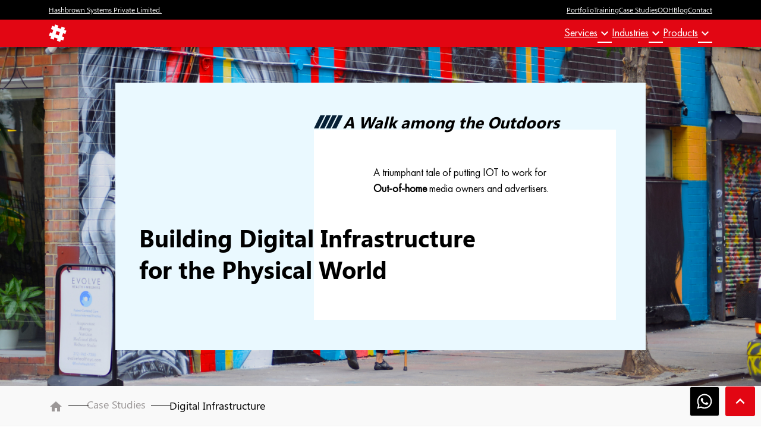

--- FILE ---
content_type: text/html; charset=utf-8
request_url: https://hashbrown.com/case-studies/digital-infrastructure
body_size: 75676
content:
<!DOCTYPE html>
<html lang="en">
<head>
	<meta charset="utf-8">
	<meta name="viewport" content="width=device-width, initial-scale=1, maximum-scale=2">
	<link rel="icon" type="image/png" sizes="" href="https://Hashbrown.azureedge.net/hashbrownimages/Common/hash.ico">
	<link href="https://fonts.googleapis.com/css?family=Material+Icons|Material+Icons+Outlined|Material+Icons+Two+Tone|Material+Icons+Round|Material+Icons+Sharp" rel="stylesheet">


	<link href="/css/bootstrap.min.css" rel="stylesheet" />
	<link href="/css/slick.css" rel="stylesheet" />
	<link href="/css/slick-theme.css" rel="stylesheet" />
	<link href="/css/style.css" rel="stylesheet" />

	<link href="/css/responsive.css" rel="stylesheet" />
	<link async="" rel="canonical" href="https://hashbrown.com/case-studies/digital-infrastructure">


	
    <title>A Walk Among the Outdoors | IOT and Ooh | Hashbrown Systems</title>
    <meta name="title" content="A Walk Among the Outdoors | IOT and Ooh | Hashbrown Systems " />
    <meta name="keywords" content="Hashbrown Systems' case study on leveraging IoT, data analytics, and cloud computing to revolutionize OOH advertising for media owners and advertisers." />

	<!-- AMP Script-->
	<script async src="https://cdn.ampproject.org/v0.js"></script>
	<!-- AMP Script end-->
	<!---canonical request script-->
	<!---canonical request script end-->
	<!-- Google Tag Manager -->
	<script async>
		(function (w, d, s, l, i) {
			w[l] = w[l] || []; w[l].push({
				'gtm.start':
					new Date().getTime(), event: 'gtm.js'
			}); var f = d.getElementsByTagName(s)[0],
				j = d.createElement(s), dl = l != 'dataLayer' ? '&l=' + l : ''; j.async = true; j.src =
					'https://www.googletagmanager.com/gtm.js?id=' + i + dl; f.parentNode.insertBefore(j, f);
		})(window, document, 'script', 'dataLayer', 'GTM-KF92GG8');</script>
	<!-- End Google Tag Manager -->
	<!---Schema code-------->
	<script type="application/ld+json">
	{

	"@context": "https://schema.org/" ,
	"@type" : "WebSite" ,
	"name" : "hashbrown" ,
	"url" : "https://hashbrown.com/" ,
	"potentialAction" : {
	"@type" : "SearchAction" ,
	"target" : "{search_term_string}" ,
	"query-input" : "required name=search_term_string"
	}
	}
	</script>
	<!---Schema code end-------->

</head>
<body class="hashBody">
	<!-- Google Tag Manager (noscript) -->
	<noscript b-i9a817z4z8>

		<iframe b-i9a817z4z8 src="https://www.googletagmanager.com/ns.html?id=GTM-KF92GG8"
				height="0" width="0" style="display: none; visibility: hidden"></iframe>
	</noscript>
	<div b-i9a817z4z8 id="div_success" class="sucess">
	</div>
	<div b-i9a817z4z8 class="outer_main">
		<header b-i9a817z4z8 class="top_header">
			<div b-i9a817z4z8 class="hash-header">
				<div b-i9a817z4z8 class="container">
					<div b-i9a817z4z8 class="top-menu-bar">
						<div b-i9a817z4z8 class="top-menu-left">
							<a b-i9a817z4z8 href="javascript:void(0);">Hashbrown Systems Private Limited.</a>
						</div>
						<div b-i9a817z4z8 class="top-menu-right">
							<ul b-i9a817z4z8 class="topHead_list">
								<li b-i9a817z4z8><a b-i9a817z4z8 href="/portfolio"> Portfolio </a></li>
								<li b-i9a817z4z8 class="mobile_hide">
									<a b-i9a817z4z8 href="/training"> Training </a>
								<li b-i9a817z4z8><a b-i9a817z4z8 href="/case-studies"> Case Studies </a></li>
								<li b-i9a817z4z8><a b-i9a817z4z8 href="/industries/ooh"> OOH </a></li>
								<li b-i9a817z4z8><a b-i9a817z4z8 href="/blog"> Blog </a></li>
								<li b-i9a817z4z8><a b-i9a817z4z8 href="/contact-hashbrown"> Contact </a></li>
							</ul>
						</div>
					</div>
				</div>
			</div>
		</header>
		<header b-i9a817z4z8 class="second_header">
			<div b-i9a817z4z8 class="hash-header2">
				<div b-i9a817z4z8 class="container">
					<div b-i9a817z4z8 class="second_header1">
						<div b-i9a817z4z8 class="second_header11">
							<ul b-i9a817z4z8 itemscope="" itemtype="https://schema.org/WebSite">
								<li b-i9a817z4z8>
									<a b-i9a817z4z8 id="lnk_logo" class="lnk_home_logo" href="/">
										<img b-i9a817z4z8 itemprop="url" src="https://Hashbrown.azureedge.net/hashbrownimages/Common/logohashbrown.svg" alt="Hashbrown Logo" />
									</a>
									<a b-i9a817z4z8 href="javascript:void(0);" class="img_pagelogo_12">
										<img b-i9a817z4z8 itemprop="url" src="" id="img_pagelogo" class="imagepage_logo" alt="Logo" style="display:none" /><span b-i9a817z4z8 id="lbl_pagename"></span>
									</a>
								</li>

							</ul>
						</div>

						<!--START SERVICE MENU UPDATE ON 14-04-2025-->

						<div b-i9a817z4z8 class="second_header12">
							<ul b-i9a817z4z8 class="second_head121">
								<li b-i9a817z4z8>
									<a b-i9a817z4z8 href="#">Services<i b-i9a817z4z8 class="material-icons ico">expand_more</i></a>
									<div b-i9a817z4z8 class="second_head1211">
										<div b-i9a817z4z8 class="second_head1211_head1">
											<a b-i9a817z4z8 href="/services">
												Services<i b-i9a817z4z8 class="material-icons">
													arrow_right_alt
												</i>
											</a>
											<p b-i9a817z4z8>We offer expertise across diverse domains, providing bespoke solutions for various business needs. Explore our services and find the right fit for your goals. </p>
										</div>
										<div b-i9a817z4z8 class="second_head1211_head2">
											<ul b-i9a817z4z8 class="second_head1211_ul1">
												<li b-i9a817z4z8>
													<a b-i9a817z4z8 href="/services/intelligence-and-analytics">
														<h5 b-i9a817z4z8>Intelligence &amp; Analytics</h5>
														<p b-i9a817z4z8>Data intelligence and analytics services to help businesses take informed decisions.</p>
													</a>
												</li>
												<li b-i9a817z4z8>
													<a b-i9a817z4z8 href="/services/application-development">
														<h5 b-i9a817z4z8>Application Development</h5>
														<p b-i9a817z4z8>Design, development and deployment of end to end enterprise applications for Web and mobile. </p>
													</a>
												</li>
												<li b-i9a817z4z8>
													<a b-i9a817z4z8 href="/services/mobile-application-development">
														<h5 b-i9a817z4z8>Mobile Development</h5>
														<p b-i9a817z4z8>Native, high performing enterprise mobile application development for iOS and Android.</p>
													</a>
												</li>
												<li b-i9a817z4z8 style="display: none;">
													<a b-i9a817z4z8 href="/services/business-solutions">
														<h5 b-i9a817z4z8>Business Solutions</h5>
														<p b-i9a817z4z8>Intelligent software solutions, platforms and tools across industries for better management of sales, marketing and operations. </p>
													</a>
												</li>
												<li b-i9a817z4z8>
													<a b-i9a817z4z8 href="/services/location-intelligence">
														<h5 b-i9a817z4z8>Location Intelligence</h5>
														<p b-i9a817z4z8>Cloud based mapping software providing location analytics enabling users to optimize business opportunities.</p>
													</a>
												</li>
												<li b-i9a817z4z8>
													<a b-i9a817z4z8 href="/services/cloud-services">
														<h5 b-i9a817z4z8>Cloud Services</h5>
														<p b-i9a817z4z8>Secure cloud solutions to help businesses scale in a fast, reliable and economical manner.</p>
													</a>
												</li>
											</ul>
											<ul b-i9a817z4z8 class="second_head1211_ul2">
												<li b-i9a817z4z8>
													<a b-i9a817z4z8 href="/services/consulting">
														<h5 b-i9a817z4z8>Consulting</h5>
														<p b-i9a817z4z8>Personalized software consulting services and solutions by an in house expert team.</p>
													</a>
												</li>
												<li b-i9a817z4z8>
													<a b-i9a817z4z8 href="/services/traffic-analytics">
														<h5 b-i9a817z4z8>Traffic Analytics</h5>
														<p b-i9a817z4z8>Comprehensive OOH advertising solution for agencies, brands and media owners for effective marketing planning.</p>
													</a>
												</li>
												<li b-i9a817z4z8>
													<a b-i9a817z4z8 href="/services/media-campaign-planning">
														<h5 b-i9a817z4z8>Media Campaign Planning</h5>
														<p b-i9a817z4z8>A complete media and campaign planning solution for media agencies, marketing planners, brands and advertisers.</p>
													</a>
												</li>
												<li b-i9a817z4z8>
													<a b-i9a817z4z8 href="/services/e-commerce">
														<h5 b-i9a817z4z8>E-Commerce</h5>
														<p b-i9a817z4z8>Integrate digital sales with rest of the value chain with automated, algorithm-driven critical tools and approaches.</p>
													</a>
												</li>
												<li b-i9a817z4z8>
													<a b-i9a817z4z8 href="/services/software-product-engineering">
														<h5 b-i9a817z4z8>Software Product Engineering</h5>
														<p b-i9a817z4z8>Product Focussed Software Design, Programming and Engineering Services for higher operational productivity.</p>
													</a>
												</li>
											</ul>
										</div>
									</div>
								</li>
								<li b-i9a817z4z8>
									<a b-i9a817z4z8 href="#">Industries<i b-i9a817z4z8 class="material-icons ico">expand_more</i></a>
									<div b-i9a817z4z8 class="second_head1211">
										<div b-i9a817z4z8 class="second_head1211_head1">
											<a b-i9a817z4z8 href="/industries">
												Industries<i b-i9a817z4z8 class="material-icons">
													arrow_right_alt
												</i>
											</a>
											<p b-i9a817z4z8>We build intuitive software products and platforms that address unique industry challenges, streamline operations, drive efficiency, and deliver results tailored to each industry’s needs.</p>
										</div>
										<div b-i9a817z4z8 class="second_head1211_head2 second_head1211_head21">
											<ul b-i9a817z4z8>
												<li b-i9a817z4z8>
													<a b-i9a817z4z8 href="/industries/financial-services">
														<h5 b-i9a817z4z8>Financial Services</h5>
														<p b-i9a817z4z8>Value creation and improved efficiency with financial automation tools.</p>
													</a>
												</li>
												<li b-i9a817z4z8>
													<a b-i9a817z4z8 href="/industries/sales-and-distribution">
														<h5 b-i9a817z4z8>Institutional Sales</h5>
														<p b-i9a817z4z8>Smartphone application and platform for sales, purchasing and order management.</p>
													</a>
												</li>
												<li b-i9a817z4z8>
													<a b-i9a817z4z8 href="/industries/ooh">
														<h5 b-i9a817z4z8>OOH</h5>
														<p b-i9a817z4z8>Complete suite of OOH media campaign planning, monitoring/audit and analytics solutions.</p>
													</a>
												</li>
											</ul>
										</div>
									</div>
								</li>
								<li b-i9a817z4z8>
									<a b-i9a817z4z8 href="#">Products<i b-i9a817z4z8 class="material-icons ico">expand_more</i></a>
									<div b-i9a817z4z8 class="second_head1211">
										<div b-i9a817z4z8 class="second_head1211_head1">
											<a b-i9a817z4z8 href="/products">
												Products<i b-i9a817z4z8 class="material-icons">
													arrow_right_alt
												</i>
											</a>
											<p b-i9a817z4z8>Explore our range of software products powered by AI and data analytics, trusted by businesses to optimize workflows and drive impactful results. See how our solutions help make a difference for you.</p>
										</div>
										<div b-i9a817z4z8 class="second_head1211_head2">
											<ul b-i9a817z4z8 class="second_head1211_ul1">
												<li b-i9a817z4z8>
													<a b-i9a817z4z8 href="/products/purchasing">
														<h5 b-i9a817z4z8>Purchasing.ai</h5>
														<p b-i9a817z4z8>A software for order generation and daily purchasing.</p>
													</a>
												</li>
												<li b-i9a817z4z8>
													<a b-i9a817z4z8 href="/products/locationwise">
														<h5 b-i9a817z4z8>Locationwise</h5>
														<p b-i9a817z4z8>A location verification solution that turns images into tamper-proof evidence.</p>
													</a>
												</li>
												<li b-i9a817z4z8>
													<a b-i9a817z4z8 href="/products/machine-dalal">
														<h5 b-i9a817z4z8>Machinedalal.com</h5>
														<p b-i9a817z4z8>An online marketplace for print and graphic machinery.</p>
													</a>
												</li>
												<li b-i9a817z4z8>
													<a b-i9a817z4z8 href="/products/ooh-monitoring-system">
														<h5 b-i9a817z4z8>OOH</h5>
														<p b-i9a817z4z8>Outdoor media monitoring software to manage campaigns, vendors and clients.</p>
													</a>
												</li>
												<li b-i9a817z4z8>
													<a b-i9a817z4z8 href="/products/meradesh-platform">
														<h5 b-i9a817z4z8>Platform.meradesh.org</h5>
														<p b-i9a817z4z8>Electoral Technology that strengthens the Social Contract between Voters and their Representatives.</p>
													</a>
												</li>
											</ul>
											<ul b-i9a817z4z8 class="second_head1211_ul2">
												<li b-i9a817z4z8>
													<a b-i9a817z4z8 href="/products/meradesh">
														<h5 b-i9a817z4z8>Meradesh.org</h5>
														<p b-i9a817z4z8>Open data visualisation platform of Hashbrown Systems.</p>
													</a>
												</li>
												<li b-i9a817z4z8>
													<a b-i9a817z4z8 href="/products/moshpit-app">
														<h5 b-i9a817z4z8>Moshpit App</h5>
														<p b-i9a817z4z8>Remotely manage your retail branding, out-of-home advertising campaigns and manage assets on the field.</p>
													</a>
												</li>
												<li b-i9a817z4z8>
													<a b-i9a817z4z8 href="/products/brand-manager">
														<h5 b-i9a817z4z8>Brand Manager</h5>
														<p b-i9a817z4z8>Designed for senior executives, the Brand Manager mobile application is a user-friendly tool that streamlines marketing operations, minimizes waste and pilferage, and helps achieve campaign objectives.</p>
													</a>
												</li>
												<li b-i9a817z4z8>
													<a b-i9a817z4z8 href="/products/meridianapi">
														<h5 b-i9a817z4z8>Meridianapi.com</h5>
														<p b-i9a817z4z8>Meridian.API brings all relevant data assets to one place, provides critical consumer insights, and helps you build campaigns on proven data-driven strategies.</p>
													</a>
												</li>
											</ul>
										</div>
									</div>
								</li>
							</ul>
						</div>
						<!--END SERVICE MENU UPDATE ON 14-04-2025>
						<!-- Start Burder Menu -->
						<!--Accordion wrapper-->
						<!-- Accordion wrapper -->
						<div b-i9a817z4z8 class="mobile-nav">
							<div b-i9a817z4z8 class="b-nav">
								<div b-i9a817z4z8 class="accordion md-accordion border_bottom__grey" id="accordionEx" role="tablist" aria-multiselectable="true">
									<div b-i9a817z4z8 class="card nav_menu_list border-0">
										<div b-i9a817z4z8 class="card-header p-0 border-0" role="tab" id="headingOne1">
											<a b-i9a817z4z8 href="/services">
												<h5 b-i9a817z4z8 class="nav_menu_heading">Services</h5>
											</a>
											<span b-i9a817z4z8 class="submenu-indicator collapsed" data-bs-toggle="collapse" data-bs-parent="#accordionEx" href="#collapseOne1" aria-expanded="false" aria-controls="collapseOne1"><span b-i9a817z4z8 class="submenu-indicator-chevron"></span></span>
										</div>
										<div b-i9a817z4z8 id="collapseOne1" class="collapse show" role="tabpanel" aria-labelledby="headingOne1" data-bs-parent="#accordionEx">
											<div b-i9a817z4z8 class="card-body p-0">
												<ul b-i9a817z4z8 class="nav_menu_items">
													<li b-i9a817z4z8><a b-i9a817z4z8 class="b-link d-links" href="/services/intelligence-and-analytics">Intelligence &amp; Analytics</a></li>
													<li b-i9a817z4z8><a b-i9a817z4z8 class="b-link" href="/services/application-development">Application Development</a></li>
													<li b-i9a817z4z8><a b-i9a817z4z8 class="b-link" href="/services/mobile-application-development">Mobile Development</a></li>
													<!-- <li><a class="b-link" href="http://cingh.com/tanuj/Hashbrown-Final/business-solutions.html">Business Solutions</a></li> -->
													<li b-i9a817z4z8><a b-i9a817z4z8 class="b-link" href="/services/location-intelligence">Location Intelligence</a></li>
													<li b-i9a817z4z8><a b-i9a817z4z8 class="b-link" href="/services/cloud-services">Cloud Services</a></li>
													<li b-i9a817z4z8><a b-i9a817z4z8 class="b-link" href="/services/consulting">Consulting</a></li>
													<li b-i9a817z4z8><a b-i9a817z4z8 class="b-link" href="/services/traffic-analytics">Traffic Analytics</a></li>
													<li b-i9a817z4z8><a b-i9a817z4z8 class="b-link" href="/services/media-campaign-planning">Media And Campaign Planning</a></li>
												</ul>
											</div>
										</div>
									</div>
									<div b-i9a817z4z8 class="card nav_menu_list border-0">
										<div b-i9a817z4z8 class="card-header p-0 border-0" role="tab" id="headingTwo2">
											<a b-i9a817z4z8 href="/industries">
												<h5 b-i9a817z4z8 class="nav_menu_heading">Industries</h5>
											</a>
											<span b-i9a817z4z8 class="submenu-indicator collapsed" data-bs-toggle="collapse" data-bs-parent="#accordionEx" href="#collapseTwo2" aria-expanded="false" aria-controls="collapseTwo2"><span b-i9a817z4z8 class="submenu-indicator-chevron"></span></span>
										</div>
										<div b-i9a817z4z8 id="collapseTwo2" class="collapse" role="tabpanel" aria-labelledby="headingTwo2" data-bs-parent="#accordionEx">
											<div b-i9a817z4z8 class="card-body p-0">
												<ul b-i9a817z4z8 class="nav_menu_items">
													<li b-i9a817z4z8><a b-i9a817z4z8 class="b-link" href="/industries/financial-services">Financial Services</a></li>
													<li b-i9a817z4z8><a b-i9a817z4z8 class="b-link" href="/industries/sales-and-distribution">Institutional Sales</a></li>
													<li b-i9a817z4z8><a b-i9a817z4z8 class="b-link" href="/industries/ooh">OOH</a></li>
												</ul>
											</div>
										</div>
									</div>
									<div b-i9a817z4z8 class="card nav_menu_list border-0">
										<div b-i9a817z4z8 class="card-header p-0 border-0" role="tab" id="headingThree3">
											<a b-i9a817z4z8 href="/products"><h5 b-i9a817z4z8 class="nav_menu_heading">Products</h5></a>
											<span b-i9a817z4z8 class="submenu-indicator collapsed" data-bs-toggle="collapse" data-bs-parent="#accordionEx" href="#collapseThree3" aria-expanded="false" aria-controls="collapseThree3"><span b-i9a817z4z8 class="submenu-indicator-chevron"></span></span>
										</div>
										<div b-i9a817z4z8 id="collapseThree3" class="collapse" role="tabpanel" aria-labelledby="headingThree3" data-bs-parent="#accordionEx">
											<div b-i9a817z4z8 class="card-body p-0">
												<ul b-i9a817z4z8 class="nav_menu_items">
													<li b-i9a817z4z8><a b-i9a817z4z8 class="b-link" href="/products/purchasing">Purchasing.ai</a></li>
													<li b-i9a817z4z8><a b-i9a817z4z8 class="b-link" href="/products/locationwise">Locationwise</a></li>
													<li b-i9a817z4z8><a b-i9a817z4z8 class="b-link" href="/products/machine-dalal">Machinedalal.com</a></li>
													<li b-i9a817z4z8><a b-i9a817z4z8 class="b-link" href="/products/ooh-monitoring-system">OOH Monitoring</a></li>
													<li b-i9a817z4z8><a b-i9a817z4z8 class="b-link" href="/products/meradesh-platform">Platform.meradesh.org</a></li>
													<li b-i9a817z4z8><a b-i9a817z4z8 class="b-link" href="/products/meradesh">Meradesh.org</a></li>
													<li b-i9a817z4z8><a b-i9a817z4z8 class="b-link" href="/products/moshpit-app">Moshpit App</a></li>
													<li b-i9a817z4z8><a b-i9a817z4z8 class="b-link" href="/products/brand-manager">Brand Manager</a></li>
													<li b-i9a817z4z8><a b-i9a817z4z8 class="b-link" href="/products/meridianapi">Meridianapi.com</a></li>
												</ul>
											</div>
										</div>
									</div>
								</div>
							</div>
							<div b-i9a817z4z8 class="b-container">
								<div b-i9a817z4z8 class="b-menu">
									<div b-i9a817z4z8 class="b-bun b-bun--top"></div>
									<div b-i9a817z4z8 class="b-bun b-bun--mid"></div>
									<div b-i9a817z4z8 class="b-bun b-bun--bottom"></div>
								</div>
								<a b-i9a817z4z8 href="#" class="b-brand"></a>
							</div>
						</div>
						<!-- Accordion wrapper -->
						<!-- Accordion wrapper -->
						<!-- End Burder Menu -->
					</div>
				</div>
			</div>
		</header>
		<script src="/js/jquery.min.js"></script>
		
<!--===================== BEGIN BODY CONTENT =========================-->
<section class="casestudy_banner">
    <div class="casestudy_banner11">
        <div class="container">
            <div class="casestudy_banner22">
                <h1>
                    <img src="/images/case-studies/AlignedLines.svg" alt="Lines" />A Walk among the Outdoors
                </h1>
                <div class="white_Boxin">
                    <p>
                        A triumphant tale of putting IOT to work for <span><b>Out-of-home </b>media owners and advertisers.</span>
                    </p>
                </div>
                <h4>Building Digital Infrastructure <span>for the Physical World</span></h4>
            </div>
        </div>
    </div>
</section>
<!-- START breadcrumbs -->
<div class="breadcrumHB_2 upper-breadcrem_2">
    <div class="container">
        <div class="dropdownBC_2">
            <ul>
                <li><a class="activeBC_2" href="/index"><span class="material-icons">home</span></a></li>
                <li><a class="activeBC_2" href="/case-studies">Case Studies</a></li>
                <li>Digital Infrastructure </li>
            </ul>
        </div>
    </div>
</div>
<!-- END breadcrumbs -->
<section class="casestudySec2">
    <div class="container">
        <div class="casestudySec2_center">
            <p>
                In addition to engineering intricate and sophisticated financial products, we build and deploy digital
                infrastructure for the physical world. Which looks unsexy, until it doesn’t.
            </p>
            <div class="border_part"></div>
            <p>This is the tale of one such undertaking.</p>
            <h3>Hashbrown Systems</h3>
            <p>
                had developed an <b>IOT</b> device called <b>iRED</b>. The purpose of which was to sample traffic data and
                create a first party data program for OOH Media Owners. Apart from the fact, that we were able to collect
                unprecedented
                volume and variety of data for our client. The whole exercise enabled new <b>revenue streams</b> and
                <b>augmented sales</b> for media owners.
            </p>
        </div>
        <div class="casestudySec21">
            <div class="caseSec21">
                <h3>The Client</h3>
            </div>
            <div class="caseSec23">
                <p><span><strong>Leafberry</strong></span> Advertising is an <b>outdoor advertising</b> company based out of Ludhiana with sole rights to a city that is sometimes called the <b>Manchester of India</b>.</p>
                <p>A comparable city would be <b>Newark, Fresno or Guadalajara</b> - just to provide a context.</p>
                <div class="caseSec23_para">
                    <p>You may learn more about the company here </p>
                    <a href="https://www.leafberry.in/" target="_blank">
                        <span class="material-icons">east</span>
                    </a>
                </div>
            </div>
            <div class="casestudySec22">
                <img src="/images/digital-infrastructure/leafbery-box.svg" alt="Leafberry Box" />
            </div>
        </div>
    </div>
</section>
<section class="casestudySec3">
    <div class="container">
        <div class="casestudySec24">
            <h4>Objective</h4>
            <h5>Objective</h5>
        </div>
        <div class="casestudySec25">
            <div class="objectImg">
                <div class="objectImg_p">
                    <img src="/images/digital-infrastructure/object-image.jpg" alt="Objective" />
                    <p>Photo by <a href="https://www.pexels.com/vladislav-reshetnyak-66283" target="_blank"><u>Vladislav Reshetnyak</u></a> on Pexels</p>
                </div>
            </div>
            <div class="objectContent">
                <div class="caseSec23">
                    <p>Data as a service to the <b>advertiser</b>. </p>
                    <p>Data about <b>circulation</b>, <b>points of interest</b>, <b>impressions</b>.</p>
                    <p>Hard numbers that shall help advertisers with optimum allocation and attain significantly higher return on investment through budgetary allocation to</p>
                    <p><span><strong>Out-of-Home</strong></span></p>
                    <div class="casestudySec31">
                        <div class="caseSec31">
                            <img src="/images/digital-infrastructure/logohashbrown.png" alt="Hashbrown Systems" />
                        </div>
                        <div class="caseSec32"></div>
                        <div class="caseSec33">
                            <p>The <span> higher objective</span> was to quantify consumer data in a meaningful way by deploying scientific methods.</p>
                        </div>
                    </div>
                </div>
            </div>
        </div>
    </div>
</section>
<section class="casestudySec3">
    <div class="container">
        <div class="casestudySec24">
            <h4>Methods &amp; Technology</h4>
            <h5>Methods &amp; Technology</h5>
        </div>
        <div class="casestudySec24_para">
            <p>
                <b>IOT</b>, Sensors, Cloud computing, APIs, Deep Learning and Vision, whole lots of <b>Statistics</b> and no
                lesser amount of lady luck.
            </p>
            <p>Identification of points of confluence of <b>traffic streams</b>.</p>
            <p>
                <b>Collection of Traffic data samples by employing</b> Stratified Random Sampling Techniques to ensure
                statistical validity and Goodness of Fit.
            </p>
        </div>
    </div>
</section>
<section class="casestudySec4">
    <div class="container">
        <div class="caseSec41">
            <h3>
                <span class="blockage_div"><span class="text_large">Loci</span> Identification</span>
                <span class="bordered_div"><span class="left_border4"></span><span>&amp; Traffic Data Collection</span></span>
            </h3>
        </div>
        <div class="caseSec42">
            <div class="caseSec421">
                <img src="/images/digital-infrastructure/voronoi.jpg" alt="Voronoi" />
            </div>
            <div class="caseSec422">
                <h3>Voronoi Diagram for Ludhiana</h3>
                <div class="caseSec4221"></div>
                <p>
                    The city was partitioned into regions based on specific set of statistical parameters for device
                    installations and data sampling.
                </p>
            </div>
        </div>
        <div class="caseSec43">
            <p><span><strong>Location and duration for traffic data sampling</strong></span></p>
            <p>
                <b>Gravity model</b> in conjunction with unsupervised machine learning algorithms were deployed to divide the
                city.
            </p>
            <p>
                Advanced Trip Generation/<b>Attraction Models</b> were utilized to identify specific points for camera(s)
                installation in each sector.
            </p>
            <p>
                <b>Goodness of fit</b> test was used on sample traffic data to ascertain how well it represented the population
                dataset.
            </p>
        </div>
    </div>
</section>
<section class="casestudySec5">
    <div class="container">
        <div class="casestudySec24">
            <h4>Operational Predicaments</h4>
            <h5>Operational Predicaments</h5>
        </div>
        <div class="caseSec5">
            <div class="caseSec51">
                <div class="flexslider left">
                    <ul class="slides">
                        <li>
                            <img src="/images/digital-infrastructure/operational-view1.jpg" alt="Operational Predicaments" />
                        </li>
                        <li>
                            <img src="/images/digital-infrastructure/operational-view2.jpg" alt="Operational Predicaments" />
                        </li>
                        <li>
                            <img src="/images/digital-infrastructure/operational-view3.jpg" alt="Operational Predicaments" />
                        </li>
                        <li>
                            <img src="/images/digital-infrastructure/operational-view4.jpg" alt="Operational Predicaments" />
                        </li>
                        <li>
                            <img src="/images/digital-infrastructure/operational-view5.jpg" alt="Operational Predicaments" />
                        </li>
                        <li>
                            <img src="/images/digital-infrastructure/operational-view6.jpg" alt="Operational Predicaments" />
                        </li>
                    </ul>
                </div>
                <div class="caseSec511">
                    <h4>01 <span>/ 06</span></h4>
                </div>
            </div>

            <div class="caseSec52">
                <p>
                    <span><strong>Out of home</strong></span> is out there. It is a physical medium and is subjected to vagaries of nature - rain,
                    heat, heavy winds, or a power outage. What we had was a heat resistant, weather
                    hardened device with built in redundancies and a backup plan, but what about a crow sitting on the device and
                    moving the angle to views less desirable and less data centric.
                </p>
                <p>
                    <span><strong>Thankfully</strong></span> we did account for it all. As we have spent years perfecting the device to meet the
                    end of data extraction.
                </p>
            </div>
        </div>
        <div class="caseSec53">
            <h4>Despite a few hitches……we came through in fine style.</h4>
        </div>
    </div>
</section>
<section class="casestudySec6">
    <div class="container">
        <div class="caseSec66">
            <div class="row">
                <div class="col-lg-7 col-md-7 col-sm-12 col-12">
                    <h3>From Have Not to <span>Have More</span></h3>
                </div>
                <div class="col-lg-5 col-md-5 col-sm-12 col-12">
                    <p class="top_padding6">
                        The benefits <b>Leafberry Advertisements</b> incurred is for them to share, but the
                        results are for us to see.
                    </p>
                    <p>
                        Now we had a true (within a measurable margin of error of course) assessment of demography and the market
                    </p>
                    <div class="caseSec6">
                        <p>Key Data Points</p>
                        <ul>
                            <li><b>Traffic</b> Metrics (see sample report)</li>
                            <li>Points of Interest for <b>Contextual Planning</b></li>
                            <li>Costs and <b>ROI</b></li>
                            <li>Impressions</li>
                            <li><b>Hourly</b> Traffic</li>
                            <li><b>Daily</b> Traffic</li>
                            <li>Type Wise Count. - Cars, Buses, Trucks, et al</li>
                            <li>Weekday and Weekend <b>Trends</b></li>
                        </ul>
                    </div>
                </div>
            </div>
            <div class="caseSec61">
                <a target="_blank" href="#">
                    <h3>Download</h3>
                    <h5>the report for more details and better insight.</h5>
                    <img src="/images/digital-infrastructure/noun_Download.svg" alt="Download" />
                </a>
            </div>
        </div>
    </div>
</section>
<section class="casestudySec7">
    <div class="container">
        <h3><span>Unintended Consequences</span> of doing things the right way</h3>
        <div class="row mb-0">
            <div class="col-lg-5 col-md-5 col-sm-12 col-12">
                <div class="caseSec71">
                    <p>If we skip steps, we miss lessons. Hence, we had started small, we built along the way and were able to multiply that into something bigger.</p>
                    <p>When you look at the final report of a location (sample attached), the insights are invaluable for both media owners as well as the advertisers and brands. The numbers improve media allocation and create a meaningful ROI for brands. Most importantly, for the media owners, the numbers make their economies superior. Out-of-home is a fragmented market consisting brands, target geography and more so. What was needed was an efficient emissary to serve as the go-between the two by deploying geospatial intelligence.</p>
                    <p><b>Hashbrown Systems</b> mapped the media, the thousands of points of interest and the underlying data to create an insightful mechanism that intermediates between the brand and the buyer effectively</p>
                    <a href="https://meridian.hashbrown.com/Leafberry" target="_blank">Click here to view all the data in action</a>
                </div>
            </div>
            <div class="col-lg-7 col-md-7 col-sm-12 col-12">
                <div class="caseSec72">
                    <img src="/images/digital-infrastructure/meridian-data.jpg" alt="Leafberry" />
                    <p>Photo by <a href="https://www.pexels.com/robin-schreiner-1188739" target="_blank"><u>Robin Schreiner</u></a> on Pexels</p>
                </div>
            </div>
        </div>
    </div>
</section>
<section class="casestudySec8">
    <div class="container">
        <div class="casestudySec24">
            <h4>Postscript</h4>
            <h5>Postscript</h5>
        </div>
        <div class="casestudySec24_body">
            <div class="casestudySec24_subsec_1">
                <div class="caseSec81">
                    <p><span>I wish I could tell you that we did it with comfort and in luxury. I wish I could tell you that…. But Ooh is no fairy tale world.</span></p>
                </div>
            </div>
            <div class="casestudySec24_subsec_2">
                <div class="caseSec82">
                    <p>
                        This was an ambitious program that involved Statistics, Computational Mathematics, Cloud Computing, IOT,
                        development of Hardware that would withstand the vagaries of mother nature
                        and capriciousness of the birds. We worked with Deep Learning, Computer Vision, and enormous volume of data
                        with over 30,000 video samples just for the city of Ludhiana.
                    </p>
                    <p>
                        We are grateful to <b>US Advertising</b> for laying the groundwork towards building the technology
                        and to <b>Leafberry Advertising</b> for taking the process to the market.
                    </p>
                </div>
            </div>

        </div>
        <div class="">
            <div class="caseSec83">
                <p>Bridging the consumer advertiser gap and building economies of scale.</p>
            </div>
        </div>
    </div>
</section>
<section class="casestudySec9">
    <div class="container">
        <div class="caseSec9">
            <img src="/images/digital-infrastructure/case-study-blacklogo.png" alt="Hashbrown Systems" />
            <p>
                Hashbrown Systems is a team of programmers, developers, designers, analysts, mathematicians, and scientists. We
                conceive and design intelligent solutions for small &amp; medium enterprises
                across multiple industries including financial services, media, retail, and consumer goods.
            </p>
            <p>
                We build Out-of-home Business Application and Platform Services for planning, Audit, Media and Brand Management
                &amp; Performance Analytics. We deploy Data Analytics, Machine Learning and
                Geospatial analysis to create set of location intelligence tools that support planning, execution, auditing and
                provide valuable insights before, after and most importantly during a campaign.
            </p>
            <a href="https://hashbrown.com/industries/ooh" class="bg-red bg-black" target="_blank">Learn More</a>
        </div>
    </div>
</section>
<section class="solution-boxcenter">
    <div class="container">
        <div class="latestPost border-line">
            <h3 class="MainHeading">Latest Posts</h3>
        </div>
        <div id="bind_latestBlog">           
            <div id="img_CommonLatestBlogLoader" class="spinner-border text-dark"></div>
            <div class="row" id="div_LatestBlogpost">
                
                
            </div>
        </div>
    </div>
</section>

<script src="/js/jquery.min.js"></script>

    <script type="text/x-jquery-tmpl" id="bind_LatestBlog">
        <div class="col-lg-4 col-md-4 col-sm-12 col-12">
                        <a href="/blog/${UrlFriendlyCategory}/${UrlFriendlyTitle}" class="BlogImg-Content hoverable">
                        <img width="100%" height="145" src="/BlogImages/${BannerImage}" alt="Blog Post" />
                            <div class="paragraph_padding">
                                <div class="BlogContent-Text">
                                    <h5>${Title}</h5> <time class="Blogtime">${ChangeToLocalTime(PublishedOnString)}</time>
                                    <p>${Summary}</p>
                                </div>
                            </div>
                        </a>
                    </div>

    </script>
    
    <script type="text/javascript">

        function ChangeToLocalTime(utcDateTime) {
            var date = new Date(utcDateTime);
            var newDate = date.toString();
            return moment(newDate).format('MMM DD YYYY');
        }

        function GetLatestBlog() {
            $.ajax({
                type: 'GET',
                url: '/CommonLatestBlogAjaxCall?handler=CommonLatestBlog',
                contentType: 'application/json; charset=UTF-8', // when we use .serialize() this generates the data in query string format. this needs the default contentType (default content type is: contentType: 'application/x-www-form-urlencoded; charset=UTF-8') so it is optional, you can remove it
                success: function (result) {
                    $('#img_CommonLatestBlogLoader').hide();
                    if (result.length > 0) {
                    $("#bind_LatestBlog").tmpl(result).appendTo("#div_LatestBlogpost");
                    }
                },
                error: function () {
                    $('#img_CommonLatestBlogLoader').hide();
                }
            });
        }
    $(document).ready(function () {
        GetLatestBlog();
    });

    </script>

</partial>

<section class="products-contact contact_padding">
    <div class="container">
        <div class="products-main-box">
            <div class="products-contact-blocks">
                <div class="products-contact-left-block">
                    <h3 class="MainHeading new-heading-cont">Contact Us</h3>
                    <p>
                        We are constantly evolving, innovating and creating new products and services. If you have a specific
                        problem that needs attention or you would just like to understand more about the scientific methods we
                        employ, drop us a message and we will get back to you.
                    </p>
                    <p class="contact-para-features">Hashbrown Systems is always at your beck and call.</p>
                </div>
                <div class="products-contact-right-block">
                    <div class="products-contactBox">
                        <div class="products-contact-FormBox">
                            <form method="post" id="ContactForm">
                            <div class="input-field">
                                <label class="active">Name*</label>
                                 <input name="Name" type="text" id="txt_name" autocomplete="off" placeholder="Full name" />
                                <span class="error" id="error_name"></span>
                            </div>
                            <div class="input-field">
                                <label class="active">Email*</label>
                                    <input name="email" type="text" id="txt_email" autocomplete="off" placeholder="Email address" />                                    
                                    <span class="error" id="error_email"></span>
                            </div>
                            <div class="input-field">
                                    <label class="active">Business Number*</label>
                                    <div class="contact_div">
                                        <div class="contact_flag_dropdown">
                                            <button type="button" id="btnCountry">
                                              India <span class="material-icons-outlined">
                                                    keyboard_arrow_down
                                                </span>
                                            </button>
                                            <!-- <button id="btnCountry" type="button" class="">Antigua and Barbuda<span></span></button> -->
                                            <ul class="contact_flag_list" id="country-list">
                                                
                                            </ul>
                                            
                                        </div>
                                        <div class="input-field number_box">
                                            <span id="country-code">+91</span>
                                            <input  type="text" id="txt_BusinessNumber" placeholder="Business Number" />
                                           
                                        </div>
                                       
                                    </div>
                                   
                                     <span class="error" id="error_businessnumber"></span>
                             </div>
                            <div class="input-field">
                                <label class="active">Product/ Service Interested in*</label>
                                    <input name="Product_Service" type="text" id="txt_InterestedIn" autocomplete="off"
                                       placeholder="Product/Service Interested In" />
                                    <span class="error" id="error_interestedin"></span>
                            </div>
                                <div class="input-field text_input">
                                <label class="active">Message*</label>
                                    <textarea name="message" rows="4" cols="20" id="txt_Message" autocomplete="off" placeholder="Message"></textarea>
                                    <span class="error" id="error_message"></span>
                            </div>
                              
                                <div class="input-field captcha_input_field">
                                      <div class="g-recaptcha captcha_input" data-sitekey="6Lf0CFIUAAAAAH4OrwfrHb0h-Px3OMvRyGqUzyry"></div>  
                                    <span class="error" id="error_captcha"></span> 
                                </div>
                            <div class="marginT30">
                                  <button type="button" class="bg-white-btn" id="btn_clear">Clear</button>
                                  <button type="button" id="btn_submit" class="bg-black-btn btn_loader">
                                          <div id="submit_loader" class="spinner-grow load_spinner" role="status" style="display:none;">
                                          <span class="visually-hidden">Loading...</span>
                                          </div>Submit </button>
                            </div>

                                <div id="show_FailureMessage" class="Toast_FailureMsg">
                                    <p id="p_failureMsg"></p>
                                </div>
                                <div id="show_SuccessMessage" class="Toast_sucessfullMsg">
                                    <p id="p_successMsg"></p>
                                </div>
                            <input name="__RequestVerificationToken" type="hidden" value="CfDJ8ELwxvqIDEdPrBUR7v5qPKjAmERS3PXY-LiOFJ5gJviBbR0rjVVGAvWaEdAUVJ7cJYGdmQ7zogwZ_rIpmgS1NOyBFX1NvSW3P7shE6sxyGySbsq65Z11ZYKH2uSTzW6pT0K0A6CFvS9QK_IlvotfeMA" /></form>
                        </div>
                    </div>
                </div>
            </div>
        </div>
    </div>
</section>
<script src="https://www.google.com/recaptcha/api.js" async defer></script>
<script src="/js/jquery.min.js"></script>
<script type="text/javascript">
    $(function () {

        $.ajax({
                type: 'GET',
                url: '/CountryList?handler=GetCountryList',
                contentType: "application/json",
                dataType: "json",
                success: function (data) {
                    
                    var countryList = $('#country-list');
                    countryList.empty();
                    $.each(data, function (index, country) {
                   var html = "<li><a class='country-option' data-code='" + country.CodeTelePhone + "' data-id='" + country.Id + "'><p>" + country.Name + " (+" + country.CodeTelePhone + ")</p></a></li>";
                       countryList.append(html);
                    });
                }
            });

      
                          

        $('.contact_flag_dropdown button').click(function () {
            $(this).toggleClass('arrow_down');
            $(this).parent('.contact_flag_dropdown').children('.contact_flag_list').toggle();
        });
   
        $(document).click(function () {
            var container = $('.contact_flag_dropdown');
            if (!container.is(event.target) && !container.has(event.target).length) {
                container.children('.contact_flag_list').css({
                    'display': 'none'
                });
                $('.contact_flag_dropdown button').removeClass('arrow_down');
            }
        });



               $(document).on(' click', '.country-option', function () {
                    let selectedCountry = $(this).text().replace(/\(.*\)/, ''); 
                    let selectedCountryCode = $(this).data('code');
                    let selectedCountryId = $(this).data('id');

                    // Update the button text and country code display
                    $('#btnCountry').html(selectedCountry + '<span class="material-icons-outlined">keyboard_arrow_down</span>');
                    $('#country-code').text('+' + selectedCountryCode);

                    $('#country-list').hide();
                });


        $("#ContactForm input").keypress(function (e) {
            if ((e.which && e.which == 13) || (e.keyCode && e.keyCode == 13)) {
                $('#btn_submit').click();
                return false;
            }
            else {
                return true;
            }
        });

        $('#btn_submit').on('click', function () {
            
            let name = $('#txt_name').val();
            if ($.trim(name) == "" || $.trim(name) == undefined || $.trim(name) == null) {
                $('#txt_name').focus();
                $('#error_name').html('');
                $('#error_name').show();
                $('#error_name').html("A name please?");
                return false;
            }
            else {
                $('#error_name').html('');
                $('#error_name').hide();
            }
            let email = $('#txt_email').val();
            if ($.trim(email) == "" || $.trim(email) == undefined || $.trim(email) == null) {
                $('#txt_email').focus();
                $('#error_email').html('');
                $('#error_email').html("How about an email?");
                $('#error_email').show();
                return false;
            }
            else {
                let pattern = /^([\w-\.]+@([\w-]+\.)+[\w-]{2,4})?$/

                if (!pattern.test($('#txt_email').val())) {
                    $('#txt_email').focus();
                    $('#error_email').html('');
                    $('#error_email').html("Invalid email address");
                    $('#error_email').show();
                    return false;
                }
                else {
                    $('#error_email').html('');
                    $('#error_email').hide();
                }

            }


                            let businessNumber = $('#txt_BusinessNumber').val();
                            // Validate business number
                            if ($.trim(businessNumber) == "" || $.trim(businessNumber) == undefined || $.trim(businessNumber) == null) {
                                $('#txt_BusinessNumber').focus();
                                $('#error_businessnumber').html("Business phone number is required").show();
                                return false;
                            } else {
                                let numberRegex = /^\d+$/;
                                if (!numberRegex.test(businessNumber)) {
                                    $('#txt_BusinessNumber').focus();
                                    $('#error_businessnumber').html("Invalid business number").show();
                                    return false;
                                } else {
                                    $('#error_businessnumber').hide();
                                }
                            }
        


            let interestedIn = $('#txt_InterestedIn').val();
            if ($.trim(interestedIn) == "" || $.trim(interestedIn) == undefined || $.trim(interestedIn) == null) {
                $('#txt_InterestedIn').focus();
                $('#error_interestedin').html('');
                $('#error_interestedin').show();
                $('#error_interestedin').html("Which product or service are you interested in?");
                return false;

            }
            else {
                $('#error_interestedin').html('');
                $('#error_interestedin').hide();

            }

            let message = $('#txt_Message').val();
            if ($.trim(message) == "" || $.trim(message) == undefined || $.trim(message) == null) {
                $('#txt_InterestedIn').focus();
                $('#error_message').html('');
                $('#error_message').show();
                $('#error_message').html("Do articulate your thoughts");
                return false;
            }
            else {
                $('#error_message').html('');
                $('#error_message').hide();

            }


            // if ($('#captchaCheckbox').is(':checked')) {
            //     $('#error_captcha').html('');
            //     $('#error_captcha').hide(); 
               
            // } else {
            //     $('#error_captcha').html('');
            //         $('#error_captcha').show();
            //         $('#error_captcha').html("Are you a robot?");
            //         return false;
            // }

            var response = grecaptcha.getResponse();
            if (response.length == 0) {
                $('#error_captcha').html('');
                $('#error_captcha').show();
                $('#error_captcha').html("Are you a robot?");
                return false;
            }
            else {
                $('#error_captcha').html('');
                $('#error_captcha').hide();

            }

            $('#btn_submit').prop('disabled', true);
            $('#submit_loader').show();

            
          
            $.ajax({
                type: "POST",
                url: "/CommonContactUsAjaxCall?handler=AddContact",
                data: JSON.stringify({ Name: name, Email: email, BusinessNumber: businessNumber, InterestedIn: interestedIn, Message: message }),
                headers: {
                    RequestVerificationToken: document.getElementsByName("__RequestVerificationToken")[0].value,
                    'Content-Type': 'application/json;charset=utf-8',
                },
                success: function (result) {
                    $('#submit_loader').hide();
                    $('#btn_submit').prop('disabled', false);
                    if (result == "1") {
                        clear();
                        grecaptcha.reset();
                        var message = "This message has been delivered.";
                        ToastMessagefunction(message, "1");
                    }
                    else if (result == "-1") {
                        var message = "This message has not been delivered.";
                        ToastMessagefunction(message, "-1");
                    }
                    else {
                        var message = "This message has not been delivered.";
                        ToastMessagefunction(message, "-1");
                    }
                },
                error: function (data) {
                    $('#submit_loader').hide();
                    $('#btn_submit').prop('disabled', false);
                }
            });



        });
    });



    function ToastMessagefunction(message, type) {

        if (type == "1") {
            var x2 = document.getElementById("show_SuccessMessage");
            $('#p_successMsg').html(message);
            x2.classList.add('show');

            setTimeout(function () { x2.classList.remove('show'); }, 3000);
        }
        else {
            var x2 = document.getElementById("show_FailureMessage");
            $('#p_failureMsg').html(message);
            x2.classList.add('show');

            setTimeout(function () { x2.classList.remove('show'); }, 3000);
        }


    }
      $('#btn_clear').on('click', function () {
        clear();
    });

    function clear() {

        $('#txt_name').val('');
        $('#txt_email').val('');
        $('#txt_Message').val('');
        $('#txt_BusinessNumber').val('');
        $('#txt_InterestedIn').val('');
    }

</script></partial>
<!--  START Product Career -->
<section class="products-career">
    <div class="products-career-container">
        <div class="products-left">
            <div class="container">
                <div class="products-career-left-box">
                    <div class="career-left-margin">
                        <p class="career-para-block1">Careers</p>
                        <h3>Innovate, Create, and Grow with Us!</h3>
                        <p class="career-para-block2">  
                            Be part of a dynamic team with expertise in building innovative software
                            products. Discover career opportunities where your ideas innovate, and your skills shape the future.
                        </p>
                        <a href="/career"class="bg-black-btn">Join Us</a>
                    </div>
                </div>
            </div>
        </div>
        <div class="products-career-right-box">
            <img src="/images/product-new/Join-us@2x.jpg" alt="Product career Image">
        </div>
    </div>
</section>
<!-- END Product Career -->

<!--====================== END BODY CONTENT ==========================-->




	</div>
	<footer b-i9a817z4z8 class="footer-box">
		<div b-i9a817z4z8 class="container">
			
			<div b-i9a817z4z8 class="scroll-top-wrapper back-to-top hoverable show hash_whatsapp"
				 onclick="openWhatsApp()"
				 title="WhatsApp par baat karein">
				<span b-i9a817z4z8 class="scroll-top-inner">
					<img b-i9a817z4z8 src="/images/home/whatsapp-ico.svg" alt="WhatsApp Icon">
				</span>
			</div>
			<div b-i9a817z4z8 class="scroll-top-wrapper back-to-top hoverable show">
				<span b-i9a817z4z8 class="scroll-top-inner">
					<i b-i9a817z4z8 class="material-icons">keyboard_arrow_up</i>
				</span>
			</div>

			<div b-i9a817z4z8 class="chat_box">
				<div b-i9a817z4z8 class="chat_box_11">
					<div b-i9a817z4z8 class="chat_head">
						<img b-i9a817z4z8 src="/images/logohashbrown.svg" alt="icon">
						<h3 b-i9a817z4z8>Chat with us now</h3>
					</div>
					<div b-i9a817z4z8 class="chat_body">
						<div b-i9a817z4z8 class="chat_body_11">
							<div b-i9a817z4z8 class="chat_body_11_left">
								<div b-i9a817z4z8 class="chat_body_11_left_img">
									<img b-i9a817z4z8 src="/images/home/chat-profile.jpg" alt="icon">
								</div>
								<div b-i9a817z4z8 class="chat_body_11_left_text">
									<p b-i9a817z4z8>Hi! Welcome to Hahsbrown Systems. How can I help you?</p>
								</div>
							</div>

							<div b-i9a817z4z8 class="chat_body_11_right">

								<div b-i9a817z4z8 class="chat_body_11_right_text">
									<p b-i9a817z4z8>Hi! Welcome to Hahsbrown Systems.</p>
								</div>
								<div b-i9a817z4z8 class="chat_body_11_left_img">
									<img b-i9a817z4z8 src="/images/home/chat-profile.jpg" alt="icon">
								</div>
							</div>


						</div>
					</div>
					<div b-i9a817z4z8 class="chat_foot">
						<textarea b-i9a817z4z8 id="dynamicTextArea" placeholder="Type a message…" rows="1"></textarea>
						<img b-i9a817z4z8 src="/images/home/send.svg" alt="icon">
					</div>
				</div>
			</div>


			<div b-i9a817z4z8 class="footerMain">
				<div b-i9a817z4z8 class="row">
					<div b-i9a817z4z8 class="col-lg-4 col-md-3 col-sm-12 col-12 footer-heading footer-border-bottom">
						<h4 b-i9a817z4z8>Contact us </h4>
						<ul b-i9a817z4z8>
							<li b-i9a817z4z8><a b-i9a817z4z8 href="/contact-hashbrown">Talk to us </a></li>
							<li b-i9a817z4z8><address b-i9a817z4z8>Hashbrown Systems Pvt ltd. Mohali Tower, F-539, First Floor, Industrial Area Mohali, Punjab India – 160071</address></li>
						</ul>
					</div>
					<div b-i9a817z4z8 class="col-lg-2 col-md-3 col-sm-12 col-12 footer-heading footer-border-bottom">
						<h4 b-i9a817z4z8>About Hashbrown </h4>
						<ul b-i9a817z4z8>
							<li b-i9a817z4z8><a b-i9a817z4z8 href="https://hashbrown.com/">Hashbrown Systems </a></li>
							<li b-i9a817z4z8><a b-i9a817z4z8 href="/blog">Blog</a></li>
							<li b-i9a817z4z8><a b-i9a817z4z8 href="/case-studies">Case Studies </a></li>
							<li b-i9a817z4z8><a b-i9a817z4z8 href="/career">Career</a></li>
							<li b-i9a817z4z8><a b-i9a817z4z8 href="/sitemap">Sitemap </a></li>
						</ul>
					</div>
					<div b-i9a817z4z8 class="col-lg-2 col-md-2 col-sm-12 col-12 footer-heading footer-border-bottom">
						<h4 b-i9a817z4z8>Services </h4>

						<ul b-i9a817z4z8>
							<li b-i9a817z4z8><a b-i9a817z4z8 href="/services/intelligence-and-analytics">Intelligence &amp; Analytics</a></li>
							<li b-i9a817z4z8><a b-i9a817z4z8 href="/services/application-development">Application Development</a></li>
							<li b-i9a817z4z8><a b-i9a817z4z8 href="/services/mobile-application-development">Mobile Development</a></li>
							<li b-i9a817z4z8><a b-i9a817z4z8 href="/services/location-intelligence">Location Intelligence</a></li>
							<li b-i9a817z4z8><a b-i9a817z4z8 href="/services/cloud-services">Cloud Services</a></li>
							<li b-i9a817z4z8><a b-i9a817z4z8 href="/services/consulting">Consulting</a></li>
							<li b-i9a817z4z8><a b-i9a817z4z8 href="/services/traffic-analytics">Traffic Analytics</a></li>
							<li b-i9a817z4z8><a b-i9a817z4z8 href="/services/media-campaign-planning">Media And Campaign Planning</a></li>
						</ul>
					</div>
					<div b-i9a817z4z8 class="col-lg-2 col-md-2 col-sm-12 col-12 footer-heading footer-border-bottom">
						<h4 b-i9a817z4z8>Industries </h4>
						<ul b-i9a817z4z8>
							<li b-i9a817z4z8><a b-i9a817z4z8 href="/industries/financial-services">Financial Services</a></li>
							<li b-i9a817z4z8><a b-i9a817z4z8 href="/industries/sales-and-distribution">Institutional Sales</a></li>
							<li b-i9a817z4z8><a b-i9a817z4z8 href="/industries/ooh">OOH</a></li>
						</ul>
					</div>
					<div b-i9a817z4z8 class="col-lg-2 col-md-2 col-sm-12 col-12 footer-heading">
						<h4 b-i9a817z4z8>Products </h4>
						<ul b-i9a817z4z8>
							<li b-i9a817z4z8><a b-i9a817z4z8 href="/products/purchasing">Purchasing.ai</a></li>
							<li b-i9a817z4z8><a b-i9a817z4z8 href="/products/locationwise">Locationwise</a></li>
							<li b-i9a817z4z8><a b-i9a817z4z8 href="/products/machine-dalal">Machinedalal.com</a></li>
							<li b-i9a817z4z8><a b-i9a817z4z8 href="/products/ooh-monitoring-system">OOH Monitoring</a></li>
							<li b-i9a817z4z8><a b-i9a817z4z8 href="/products/meradesh-platform">Meradesh Platform</a></li>
							<li b-i9a817z4z8><a b-i9a817z4z8 href="/products/meradesh">Meradesh</a></li>
							<li b-i9a817z4z8><a b-i9a817z4z8 href="/products/moshpit-app">The Moshpit App</a></li>
							<li b-i9a817z4z8><a b-i9a817z4z8 href="/products/brand-manager">Brand Manager</a></li>
							<li b-i9a817z4z8><a b-i9a817z4z8 href="/products/meridianapi">Meridian.API</a></li>
						</ul>
					</div>
				</div>
			</div>
			<div b-i9a817z4z8 class="footer_list">
				<div b-i9a817z4z8>
					<img b-i9a817z4z8 src="https://Hashbrown.azureedge.net/hashbrownimages/Common/logohashbrown.svg" alt="Hashbrown Logo" />
				</div>
				<div b-i9a817z4z8>
					<ul b-i9a817z4z8 class="footerMenu">
						<li b-i9a817z4z8><a b-i9a817z4z8 href="/blog">Blog</a></li>
						<li b-i9a817z4z8><a b-i9a817z4z8 href="/about">About</a></li>
						<li b-i9a817z4z8><a b-i9a817z4z8 href="/contact-hashbrown">Contact</a></li>
					</ul>
				</div>
			</div>
		</div>
	</footer>


	<script src="/js/bootstrap.min.js"></script>
	<script src="/js/moment.min.js"></script>
	<script src="/js/jquery.tmpl.min.js"></script>
	<script src="https://cdnjs.cloudflare.com/ajax/libs/flexslider/2.2.0/jquery.flexslider-min.js"></script>

	<script>
		$(document).ready(function () {
			$('.lets').click(function () {
				$(".lets").addClass("letsBuild");
				$('.lets').show();
				event.stopPropagation();
			});
			$('body').click(function () {
				$('.lets').removeClass("letsBuild");

			})
		});
	</script>
	<!--======== Mobile Menu ==========-->

	<script>
		'use strict';
		(function () {
			var body = document.body;
			var burgerMenu = document.getElementsByClassName('b-menu')[0];
			var burgerContain = document.getElementsByClassName('b-container')[0];
			var burgerNav = document.getElementsByClassName('b-nav')[0];

			burgerMenu.addEventListener('click', function toggleClasses() {
				[body, burgerContain, burgerNav].forEach(function (el) {
					el.classList.toggle('open');
				});
			}, false);
		})();</script>

	<!--========== Mobile Menu ==========-->


	<script type="text/javascript">
		$(function () {
			var urlpath = window.location.pathname;

			if (urlpath != "" && urlpath != undefined) {
				if (urlpath == "/services/intelligence-and-analytics") {
					$('#lbl_pagename').html("Intelligence & Analytics");
					$('#img_pagelogo').attr("src", "/images/PageLogo/Intelligence-analytics.svg");
					$('#img_pagelogo').show();
					

					//$('#img_pagelogo').css("display", "block")
				}
				else if (urlpath == "/services/application-development") {
					$('#lbl_pagename').html("Application Development");
					$('#img_pagelogo').attr("src", "/images/PageLogo/application-development.svg");
					$('#img_pagelogo').show();
					
					//$('#img_pagelogo').css("display", "block")
				}
				else if (urlpath == "/services/mobile-application-development") {
					$('#lbl_pagename').html("Mobile Application Development");
					$('#img_pagelogo').attr("src", "/images/PageLogo/Mobile-Development.svg");
					$('#img_pagelogo').show();
					//$('#img_pagelogo').css("display", "block")
				}
				// else if (urlpath == "/services/business-solutions") {
				//     $('#lbl_pagename').html("Business Solutions");
				//     $('#img_pagelogo').attr("src", "/images/PageLogo/business-solution.svg");
				//     $('#img_pagelogo').show();
				//     //$('#img_pagelogo').css("display", "block")
				// }
				else if (urlpath == "/services/location-intelligence") {
					$('#lbl_pagename').html("Location Intelligence");
					$('#img_pagelogo').attr("src", "/images/PageLogo/Location.svg");
					$('#img_pagelogo').show();
					//$('#img_pagelogo').css("display", "block")
				}
				else if (urlpath == "/services/cloud-services") {
					$('#lbl_pagename').html("Cloud Services");
					$('#img_pagelogo').attr("src", "/images/PageLogo/Cloud-Service.svg");
					$('#img_pagelogo').show();
					//$('#img_pagelogo').css("display", "block")
				}
				else if (urlpath == "/services/consulting") {
					$('#lbl_pagename').html("Consulting");
					$('#img_pagelogo').attr("src", "/images/PageLogo/Consulting.svg");
					$('#img_pagelogo').show();
					//$('#img_pagelogo').css("display", "block")
				}
				else if (urlpath == "/services/traffic-analytics") {
					$('#lbl_pagename').html("Traffic Analytics");
					$('#img_pagelogo').attr("src", "/images/PageLogo/traffic.svg");
					$('#img_pagelogo').show();
					//$('#img_pagelogo').css("display", "block")
				}
				else if (urlpath == "/services/media-campaign-planning") {
					$('#lbl_pagename').html("Media and Campaign Planning");
					$('#img_pagelogo').attr("src", "/images/PageLogo/Media-and-Campaign-Planning.svg");
					$('#img_pagelogo').show();
					//$('#img_pagelogo').css("display", "block")
				}
				else if (urlpath == "/services/e-commerce") {
					$('#lbl_pagename').html("E-Commerce");
					$('#img_pagelogo').attr("src", "/images/PageLogo/E-Commerce.svg");
					$('#img_pagelogo').show();
					//$('#img_pagelogo').css("display", "block")
				}
				else if (urlpath == "/industries/financial-services") {
					$('#lbl_pagename').html("Financial Services");
					$('#img_pagelogo').attr("src", "/images/PageLogo/financial-service.svg");
					$('#img_pagelogo').show();
					//$('#img_pagelogo').css("display", "block")
				}
				else if (urlpath == "/industries/sales-and-distribution") {
					$('#lbl_pagename').html("Sales & Distribution");
					$('#img_pagelogo').attr("src", "/images/PageLogo/Institutional-Sales.svg");
					$('#img_pagelogo').show();
					//$('#img_pagelogo').css("display", "block")
				}
				else if (urlpath == "/industries/ooh") {
					$('#lbl_pagename').html("OOH");
					$('#img_pagelogo').attr("src", "/images/PageLogo/OOH.svg");
					$('#img_pagelogo').show();
					//$('#img_pagelogo').css("display", "block")
				}
				else if (urlpath == "/products/purchasing") {
					$('#lbl_pagename').html("Purchasing.ai");
					$('#img_pagelogo').attr("src", "/images/PageLogo/purchasing.svg");
					$('#img_pagelogo').show();
					//$('#img_pagelogo').css("display", "block")
				}
				else if (urlpath == "/products/locationwise") {
					$('#lbl_pagename').html("Locationwise");
					$('#img_pagelogo').attr("src", "/images/PageLogo/locationwise.svg");
					$('#img_pagelogo').show();
					//$('#img_pagelogo').css("display", "block")
				}
				else if (urlpath == "/products/machine-dalal") {
					$('#lbl_pagename').html("Machine Dalal");
					$('#img_pagelogo').attr("src", "/images/PageLogo/machine-dalal.svg");
					$('#img_pagelogo').show();
					//$('#img_pagelogo').css("display", "block")
				}
				else if (urlpath == "/services/software-product-engineering") {
					$('#lbl_pagename').html("Software Product Engineering");
					$('#img_pagelogo').attr("src", "/images/PageLogo/softwareproductengg.svg");
					$('#img_pagelogo').show();
					//$('#img_pagelogo').css("display", "block")
				}
				else if (urlpath == "/products/ooh-monitoring-system") {
					$('#lbl_pagename').html("OOH Monitoring");
					$('#img_pagelogo').attr("src", "/images/PageLogo/OOH-monitoring.svg");
					$('#img_pagelogo').css("display", "none")
				}
				else if (urlpath == "/products/meradesh-platform") {
					$('#lbl_pagename').html("Meradesh Platform");
					$('#img_pagelogo').attr("src", "/images/PageLogo/platform-logo.svg");
					$('#img_pagelogo').show();
				}
				else if (urlpath == "/products/meradesh") {
					$('#lbl_pagename').html("Meradesh");
					$('#img_pagelogo').attr("src", "/images/products/meradesh-logo.svg");
					$('#img_pagelogo').show();
				}
				else if (urlpath == "/products/moshpit-app") {
					$('#lbl_pagename').html("Moshpit");
					$('#img_pagelogo').attr("src", "/images/products/moshpit-logo.png");
					$('#img_pagelogo').show();
				}
				else if (urlpath == "/products/brand-manager") {
					$('#lbl_pagename').html("Brand Manager");
					$('#img_pagelogo').attr("src", "/images/products/brand-manager-logo.svg");
					$('#img_pagelogo').show();
				}
				else if (urlpath == "/products/meridianapi") {
					$('#lbl_pagename').html("Meridian");
					$('#img_pagelogo').attr("src", "/images/products/meridian-logo.png");
					$('#img_pagelogo').show();
				}

				else {
					$('#lnk_logo').removeClass("lnk_home_logo");
					$('#lbl_pagename').html('');
					//$('#img_pagelogo').css("display", "none")
					$('.img_pagelogo_12').hide();
				}
			}
		});
	</script>
	<script async>
		$(document).ready(function () {
			
			$(function () {

				$(document).on('scroll', function () {

					// if ($(window).scrollTop() > 100) {
					// 	$('.scroll-top-wrapper').addClass('show');
					// } else {
					// 	$('.scroll-top-wrapper').removeClass('show');
					// }
				});

				$('.scroll-top-wrapper').on('click', scrollToTop);
			});

			function scrollToTop() {
				verticalOffset = typeof (verticalOffset) != 'undefined' ? verticalOffset : 0;
				element = $('body');
				offset = element.offset();
				offsetTop = offset.top;
				$('html, body').animate({ scrollTop: offsetTop }, 500, 'linear');
			}

		});

	</script>


	<!-- Global site tag (gtag.js) - Google Analytics -->
	<script async src="https://www.googletagmanager.com/gtag/js?id=G-GT0N7CS6YY"></script>
	<script async>
		window.dataLayer = window.dataLayer || [];
		function gtag() { dataLayer.push(arguments); }
		gtag('js', new Date());
		gtag('config', 'G-GT0N7CS6YY');
	</script>

	
    <script>
        $('.flexslider').flexslider({
          animation: "fade",
          controlNav: false,
          slideshow: false,
          animationSpeed: 500,
          slideshowSpeed: 8000,
          after: function(slider) {
            var currentSlide = (slider.currentSlide + 1).toString().padStart(2, '0');
            var totalSlides = slider.count.toString().padStart(2, '0');

            $('.caseSec511 h4').html(currentSlide + " <span>/ " + totalSlides + "</span>");
          }
        });

    </script>



	<script src="/js/slick.js"></script>
	<!-- START mobileAppServiceMain -->
	<script type="text/javascript">
		jQuery(document).ready(function ($) {
			$('.mobileAppServiceDetailOuter').slick({
				slidesToShow: 1,
				slidesToScroll: 1,
				arrows: false,
				draggable: false,
				fade: true,
				asNavFor: '.mobileAppServiceImagesOuter'
			});
			$('.mobileAppServiceImagesOuter').slick({
				slidesToShow: 3,
				slidesToScroll: 1,
				asNavFor: '.mobileAppServiceDetailOuter',
				dots: false,
				arrows: true,
				centerMode: true,
				focusOnSelect: true,
				centerPadding: '10px',
				prevArrow: '<span class="slick-prev"><i class="material-icons">chevron_left</i></span>',
				nextArrow: '<span class="slick-next"><i class="material-icons">chevron_right</i></span>',
				responsive: [
					{
						breakpoint: 991,
						settings: {
							dots: false,
							arrows: true,
							slidesToShow: 1,
							centerPadding: '0px',
						}
					},
					{
						breakpoint: 767,
						settings: {
							autoplay: true,
							arrows: false,
							dots: true,
							slidesToShow: 1,
							centerMode: false,
						}
					}
				]
			});
		});
	</script>
	<!-- END mobileAppServiceMain -->
	<!-- START distributionLeft -->
	<script>
		$('.distributionLeft').slick({
			slidesToShow: 1,
			slidesToScroll: 1,
			autoplay: true,
			autoplaySpeed: 2000,
			loop: true,
			dots: true,
		});
	</script>
	<!-- END distributionLeft -->
	<script>
		$('.featuredSlidesRightInner').slick({
			slidesToShow: 1,
			slidesToScroll: 1,
			dots: false,
			arrows: true,
			fade: true,
			prevArrow: '<span class="slick-prev"><span class="material-icons">chevron_left</span></span>',
			nextArrow: '<span class="slick-next"><span class="material-icons">chevron_right</span></span>',
			asNavFor: '.featuredSlidesLeft'
		});
		$('.featuredSlidesLeft').slick({
			slidesToShow: 1,
			slidesToScroll: 1,
			asNavFor: '.featuredSlidesRightInner',
			dots: false,
			fade: true,
		});
	</script>
	<script>
		$('.oohSliderLeftInner').slick({
			slidesToShow: 1,
			slidesToScroll: 1,
			dots: false,
			arrows: true,
			fade: true,
			prevArrow: '<span class="slick-prev"><span class="material-icons">chevron_left</span></span>',
			nextArrow: '<span class="slick-next"><span class="material-icons">chevron_right</span></span>',
			responsive: [
				{
					breakpoint: 400,
					settings: {
						autoplay: true,
						dots: true,
						arrows: false,
					}
				}

			]
		});
	</script>
	<script>
		$('.operationalSliderLeftInner').slick({
			slidesToShow: 1,
			slidesToScroll: 1,
			dots: false,
			arrows: true,
			fade: true,
			prevArrow: '<span class="slick-prev"><span class="material-icons">chevron_left</span></span>',
			nextArrow: '<span class="slick-next"><span class="material-icons">chevron_right</span></span>',
		});
	</script>
	<script>
		$(document).ready(function () {
			// Toggle chat box and icons
			$('.hash_chat').click(function (e) {
				e.stopPropagation(); // prevent outside click

				$('.chat_box').toggle();           // toggle chat window
				$('.chat_open').toggle();          // toggle open icon
				$('.chat_close').toggle();         // toggle close icon
			});

			// Close chat when clicking anywhere outside
			$(document).on('click', function (e) {
				if (!$(e.target).closest('.chat_box, .hash_chat').length) {
					$('.chat_box').hide();
					$('.chat_open').show();          // show open icon again
					$('.chat_close').hide();         // hide close icon
				}
			});
		});
	</script>
	<script>
		function openWhatsApp() {
			
			const url = `https://api.whatsapp.com/send?phone=919872249189
		`;
			window.open(url, "_blank");
		}
	</script>
</body>
</html>

--- FILE ---
content_type: text/html; charset=utf-8
request_url: https://www.google.com/recaptcha/api2/anchor?ar=1&k=6Lf0CFIUAAAAAH4OrwfrHb0h-Px3OMvRyGqUzyry&co=aHR0cHM6Ly9oYXNoYnJvd24uY29tOjQ0Mw..&hl=en&v=cLm1zuaUXPLFw7nzKiQTH1dX&size=normal&anchor-ms=20000&execute-ms=15000&cb=94tj5ggpfc4k
body_size: 45454
content:
<!DOCTYPE HTML><html dir="ltr" lang="en"><head><meta http-equiv="Content-Type" content="text/html; charset=UTF-8">
<meta http-equiv="X-UA-Compatible" content="IE=edge">
<title>reCAPTCHA</title>
<style type="text/css">
/* cyrillic-ext */
@font-face {
  font-family: 'Roboto';
  font-style: normal;
  font-weight: 400;
  src: url(//fonts.gstatic.com/s/roboto/v18/KFOmCnqEu92Fr1Mu72xKKTU1Kvnz.woff2) format('woff2');
  unicode-range: U+0460-052F, U+1C80-1C8A, U+20B4, U+2DE0-2DFF, U+A640-A69F, U+FE2E-FE2F;
}
/* cyrillic */
@font-face {
  font-family: 'Roboto';
  font-style: normal;
  font-weight: 400;
  src: url(//fonts.gstatic.com/s/roboto/v18/KFOmCnqEu92Fr1Mu5mxKKTU1Kvnz.woff2) format('woff2');
  unicode-range: U+0301, U+0400-045F, U+0490-0491, U+04B0-04B1, U+2116;
}
/* greek-ext */
@font-face {
  font-family: 'Roboto';
  font-style: normal;
  font-weight: 400;
  src: url(//fonts.gstatic.com/s/roboto/v18/KFOmCnqEu92Fr1Mu7mxKKTU1Kvnz.woff2) format('woff2');
  unicode-range: U+1F00-1FFF;
}
/* greek */
@font-face {
  font-family: 'Roboto';
  font-style: normal;
  font-weight: 400;
  src: url(//fonts.gstatic.com/s/roboto/v18/KFOmCnqEu92Fr1Mu4WxKKTU1Kvnz.woff2) format('woff2');
  unicode-range: U+0370-0377, U+037A-037F, U+0384-038A, U+038C, U+038E-03A1, U+03A3-03FF;
}
/* vietnamese */
@font-face {
  font-family: 'Roboto';
  font-style: normal;
  font-weight: 400;
  src: url(//fonts.gstatic.com/s/roboto/v18/KFOmCnqEu92Fr1Mu7WxKKTU1Kvnz.woff2) format('woff2');
  unicode-range: U+0102-0103, U+0110-0111, U+0128-0129, U+0168-0169, U+01A0-01A1, U+01AF-01B0, U+0300-0301, U+0303-0304, U+0308-0309, U+0323, U+0329, U+1EA0-1EF9, U+20AB;
}
/* latin-ext */
@font-face {
  font-family: 'Roboto';
  font-style: normal;
  font-weight: 400;
  src: url(//fonts.gstatic.com/s/roboto/v18/KFOmCnqEu92Fr1Mu7GxKKTU1Kvnz.woff2) format('woff2');
  unicode-range: U+0100-02BA, U+02BD-02C5, U+02C7-02CC, U+02CE-02D7, U+02DD-02FF, U+0304, U+0308, U+0329, U+1D00-1DBF, U+1E00-1E9F, U+1EF2-1EFF, U+2020, U+20A0-20AB, U+20AD-20C0, U+2113, U+2C60-2C7F, U+A720-A7FF;
}
/* latin */
@font-face {
  font-family: 'Roboto';
  font-style: normal;
  font-weight: 400;
  src: url(//fonts.gstatic.com/s/roboto/v18/KFOmCnqEu92Fr1Mu4mxKKTU1Kg.woff2) format('woff2');
  unicode-range: U+0000-00FF, U+0131, U+0152-0153, U+02BB-02BC, U+02C6, U+02DA, U+02DC, U+0304, U+0308, U+0329, U+2000-206F, U+20AC, U+2122, U+2191, U+2193, U+2212, U+2215, U+FEFF, U+FFFD;
}
/* cyrillic-ext */
@font-face {
  font-family: 'Roboto';
  font-style: normal;
  font-weight: 500;
  src: url(//fonts.gstatic.com/s/roboto/v18/KFOlCnqEu92Fr1MmEU9fCRc4AMP6lbBP.woff2) format('woff2');
  unicode-range: U+0460-052F, U+1C80-1C8A, U+20B4, U+2DE0-2DFF, U+A640-A69F, U+FE2E-FE2F;
}
/* cyrillic */
@font-face {
  font-family: 'Roboto';
  font-style: normal;
  font-weight: 500;
  src: url(//fonts.gstatic.com/s/roboto/v18/KFOlCnqEu92Fr1MmEU9fABc4AMP6lbBP.woff2) format('woff2');
  unicode-range: U+0301, U+0400-045F, U+0490-0491, U+04B0-04B1, U+2116;
}
/* greek-ext */
@font-face {
  font-family: 'Roboto';
  font-style: normal;
  font-weight: 500;
  src: url(//fonts.gstatic.com/s/roboto/v18/KFOlCnqEu92Fr1MmEU9fCBc4AMP6lbBP.woff2) format('woff2');
  unicode-range: U+1F00-1FFF;
}
/* greek */
@font-face {
  font-family: 'Roboto';
  font-style: normal;
  font-weight: 500;
  src: url(//fonts.gstatic.com/s/roboto/v18/KFOlCnqEu92Fr1MmEU9fBxc4AMP6lbBP.woff2) format('woff2');
  unicode-range: U+0370-0377, U+037A-037F, U+0384-038A, U+038C, U+038E-03A1, U+03A3-03FF;
}
/* vietnamese */
@font-face {
  font-family: 'Roboto';
  font-style: normal;
  font-weight: 500;
  src: url(//fonts.gstatic.com/s/roboto/v18/KFOlCnqEu92Fr1MmEU9fCxc4AMP6lbBP.woff2) format('woff2');
  unicode-range: U+0102-0103, U+0110-0111, U+0128-0129, U+0168-0169, U+01A0-01A1, U+01AF-01B0, U+0300-0301, U+0303-0304, U+0308-0309, U+0323, U+0329, U+1EA0-1EF9, U+20AB;
}
/* latin-ext */
@font-face {
  font-family: 'Roboto';
  font-style: normal;
  font-weight: 500;
  src: url(//fonts.gstatic.com/s/roboto/v18/KFOlCnqEu92Fr1MmEU9fChc4AMP6lbBP.woff2) format('woff2');
  unicode-range: U+0100-02BA, U+02BD-02C5, U+02C7-02CC, U+02CE-02D7, U+02DD-02FF, U+0304, U+0308, U+0329, U+1D00-1DBF, U+1E00-1E9F, U+1EF2-1EFF, U+2020, U+20A0-20AB, U+20AD-20C0, U+2113, U+2C60-2C7F, U+A720-A7FF;
}
/* latin */
@font-face {
  font-family: 'Roboto';
  font-style: normal;
  font-weight: 500;
  src: url(//fonts.gstatic.com/s/roboto/v18/KFOlCnqEu92Fr1MmEU9fBBc4AMP6lQ.woff2) format('woff2');
  unicode-range: U+0000-00FF, U+0131, U+0152-0153, U+02BB-02BC, U+02C6, U+02DA, U+02DC, U+0304, U+0308, U+0329, U+2000-206F, U+20AC, U+2122, U+2191, U+2193, U+2212, U+2215, U+FEFF, U+FFFD;
}
/* cyrillic-ext */
@font-face {
  font-family: 'Roboto';
  font-style: normal;
  font-weight: 900;
  src: url(//fonts.gstatic.com/s/roboto/v18/KFOlCnqEu92Fr1MmYUtfCRc4AMP6lbBP.woff2) format('woff2');
  unicode-range: U+0460-052F, U+1C80-1C8A, U+20B4, U+2DE0-2DFF, U+A640-A69F, U+FE2E-FE2F;
}
/* cyrillic */
@font-face {
  font-family: 'Roboto';
  font-style: normal;
  font-weight: 900;
  src: url(//fonts.gstatic.com/s/roboto/v18/KFOlCnqEu92Fr1MmYUtfABc4AMP6lbBP.woff2) format('woff2');
  unicode-range: U+0301, U+0400-045F, U+0490-0491, U+04B0-04B1, U+2116;
}
/* greek-ext */
@font-face {
  font-family: 'Roboto';
  font-style: normal;
  font-weight: 900;
  src: url(//fonts.gstatic.com/s/roboto/v18/KFOlCnqEu92Fr1MmYUtfCBc4AMP6lbBP.woff2) format('woff2');
  unicode-range: U+1F00-1FFF;
}
/* greek */
@font-face {
  font-family: 'Roboto';
  font-style: normal;
  font-weight: 900;
  src: url(//fonts.gstatic.com/s/roboto/v18/KFOlCnqEu92Fr1MmYUtfBxc4AMP6lbBP.woff2) format('woff2');
  unicode-range: U+0370-0377, U+037A-037F, U+0384-038A, U+038C, U+038E-03A1, U+03A3-03FF;
}
/* vietnamese */
@font-face {
  font-family: 'Roboto';
  font-style: normal;
  font-weight: 900;
  src: url(//fonts.gstatic.com/s/roboto/v18/KFOlCnqEu92Fr1MmYUtfCxc4AMP6lbBP.woff2) format('woff2');
  unicode-range: U+0102-0103, U+0110-0111, U+0128-0129, U+0168-0169, U+01A0-01A1, U+01AF-01B0, U+0300-0301, U+0303-0304, U+0308-0309, U+0323, U+0329, U+1EA0-1EF9, U+20AB;
}
/* latin-ext */
@font-face {
  font-family: 'Roboto';
  font-style: normal;
  font-weight: 900;
  src: url(//fonts.gstatic.com/s/roboto/v18/KFOlCnqEu92Fr1MmYUtfChc4AMP6lbBP.woff2) format('woff2');
  unicode-range: U+0100-02BA, U+02BD-02C5, U+02C7-02CC, U+02CE-02D7, U+02DD-02FF, U+0304, U+0308, U+0329, U+1D00-1DBF, U+1E00-1E9F, U+1EF2-1EFF, U+2020, U+20A0-20AB, U+20AD-20C0, U+2113, U+2C60-2C7F, U+A720-A7FF;
}
/* latin */
@font-face {
  font-family: 'Roboto';
  font-style: normal;
  font-weight: 900;
  src: url(//fonts.gstatic.com/s/roboto/v18/KFOlCnqEu92Fr1MmYUtfBBc4AMP6lQ.woff2) format('woff2');
  unicode-range: U+0000-00FF, U+0131, U+0152-0153, U+02BB-02BC, U+02C6, U+02DA, U+02DC, U+0304, U+0308, U+0329, U+2000-206F, U+20AC, U+2122, U+2191, U+2193, U+2212, U+2215, U+FEFF, U+FFFD;
}

</style>
<link rel="stylesheet" type="text/css" href="https://www.gstatic.com/recaptcha/releases/cLm1zuaUXPLFw7nzKiQTH1dX/styles__ltr.css">
<script nonce="G-0mjsIYN_oCdPtJYvhvOg" type="text/javascript">window['__recaptcha_api'] = 'https://www.google.com/recaptcha/api2/';</script>
<script type="text/javascript" src="https://www.gstatic.com/recaptcha/releases/cLm1zuaUXPLFw7nzKiQTH1dX/recaptcha__en.js" nonce="G-0mjsIYN_oCdPtJYvhvOg">
      
    </script></head>
<body><div id="rc-anchor-alert" class="rc-anchor-alert"></div>
<input type="hidden" id="recaptcha-token" value="[base64]">
<script type="text/javascript" nonce="G-0mjsIYN_oCdPtJYvhvOg">
      recaptcha.anchor.Main.init("[\x22ainput\x22,[\x22bgdata\x22,\x22\x22,\[base64]/[base64]/[base64]/[base64]/[base64]/[base64]/[base64]\\u003d\\u003d\x22,\[base64]\\u003d\\u003d\x22,\[base64]/CpQl1ZhUzV8Klw6DCnsOYCsKIwqdswqAPNQxJwr7Cg1A7w7nCjQhhw5/[base64]/CpMOvG1nDgsKYw7YdM3zCsg/DtR8NGsOWQls0w6HCpmzCmsOXC2XChltnw4F3woHCpsKBwpDClMKnexPChk/Cq8K0w47CgsO9aMOnw7gYwpPCssK/ImklUzIzGcKXwqXCvEHDnlTCjTsswo0ZwpLClsOoNcK/GAHDln8Lb8OCwprCtUx9RGktwrjClQh3w7l0UW3DjhzCnXE8M8Kaw4HDpsK3w7o5OXDDoMOBwrjCuMO/AsOvesO/f8KOw6fDkFTDqQDDscOxMMK6LA3Cijl2IMO0wqUjEMOZwoEsE8KPw7BOwpBbOMOuwqDDjMKpSTcUw7rDlsKvJCfDh1XChMO0ETXDuhhWLUhzw7nCnWTDtCTDuRYNR1/DgSDChExvTCwjw5TDqsOEbnjDrV5ZGhJye8Oewr3Ds1pWw7c3w7sUw6U7wrLCi8KJKiPDncK1wos6wpfDhVMEw5tBBFw/XVbCqlfCvEQ0w5UTRsO7CAs0w6vCisOXwpPDrAY7GsOXw7lnUkMNwpzCpMK+wqXDlMOew4jCq8Ovw4HDtcK5enNhwojCrSt1EwvDvMOAOcOjw4fDmcOxw7VWw4TChMKywqPCj8KbAHrCjQ5Lw4/Cp3TCvF3DlsODw5UKRcKsbsKDJG/CsBcfw4PCv8O8wrBFw7XDjcKewqfDilEeGMOewqLCm8K6w6l/[base64]/S8OcwrBOesKCw7oCdxIhwpTDkUJMK1F+YsKbw6JrTwl2bMKUEWjDtcK1J37CgcKgGsOnCFDDn8K8w6pfF8KCw7VRwp/DmERRw5bCj1DDsG3CtsKqw7fDkyBNC8Ofw65WekTDmMKbB0YQw6E0IcOiYTN4fMO6w4cwYsKuw7fCmmfCmcKWwrQcw4tAD8O1w6IAdFgWUwVvw4kjXybCikczw6DDiMK/YFQHVMKfLMKMMwp1woTCqUhLEEhCPsOawo7DhCYcwppPw4xNImbDo3rCisKxHsKOwoHDm8OywrnDgMOPHULCvMKNc2nDnsOFwoUfw5fDqsK/w4FOdsOFw559wokEw57DiyQ7wrFbbsKrw5sQGsOGw63DscOfw5YvwqDDicOHQcKDw7RYwqXCmDYCPMOrw7c4w7jDtlbCg3zDozASwq10VnbCkm/[base64]/Cl8OcB2czwpUXa8OIwqJVJX9Bw5xnVF3Cs8KoZA7DgUgrasOdwr/CpsOkw4XCuMO4w6Vqw67DgcKwwrdfw67DscO3w5vCnsKyfTgEwpvCrMKgw4bCmjkVF1p2w5nDocO8Il3DkiLDlsOWQ1HCs8O9ScK8wp3DlcO6w63CvsK7wq5Tw4MHwql2w7/[base64]/[base64]/CrgnCoMOrw4/CrcKXGMKiw4PCmy/Dt8OoXsO1UmJxO3MDHMKxwqbCng4tw7HCiHHCjAXChwlbwrzDs8KCw4VFHlYbw6rCulzDlMKNAGQew6lYR8K9w5Ezwopdw73DlQvDrE5Hw4cfwqETw63Dr8OjwrTDr8Kuw5YlPcKMw5PDhibDjMKSCgDCkV/DqMO4ISjDjsKvfGrDn8OowpNtVyIEwo7CtV0PaMKwTMOUw4PDohjCi8K/BMOfwrPDmlRJISLCsT3DisK9wphdwqDChsOKwr3DojvDlsOfw7/[base64]/CjxjCiMKhwoglc8KHIyQJwr4owrgtAj3Dvisdw7M6w4Zvw7zCun/[base64]/CqsOYw7zDpHfCvwrCkCgCw4tcwr4UwpPClysnwpvCmDcZP8K3woVswpvCk8KVw6wywqwSfsKqfE/CmWh5NcOZHwcfw5/Cp8OPaMKLFHMnw7lSZsKvd8KBwrUxwqPCrsOiXQMmw4UAwr7CijbCkcOadsOHFSjDncO8woVJw6MDw6HDj2/Dk0p6w4EaKT3CjzIOHsKawqfDvk4vwq3CkMOZS2Mvw6XDr8Ofw4XDvcOdYxxKw49Qwq3CgwcXSzvDnUDCusOvwo7CnEZPZ8KhC8OJworDry7CukDCjcO8P3JBw7c/[base64]/CoFDDqMKXw7ZzwpfDmsOswqQqVMOcA8K/wqjDicKqwqY0UiM/[base64]/ChMK1wpcgSSDDpMOkwqDCtcO4wq9Fwo3DoyQNVnrDpDDCpRQCNn7DvgYrwo3CuS5OAcOdLVdnVcKDwo/Dp8OAw4zDvhgTWsK9CMKuY8OUw4c0dcKdDsOnwpnDlUXCssKIwopFwoLDtT4TViPCosO5wrxSLkkhw7p/[base64]/DnMKsw64RPVwHwqvChsOUClJxEMKPw5QFw65ff10EV8KSwrIPeR17aTlXwrsBBMKfw5J8wqlvw67DusKbwp1uGsKsZlTDncO2w4fCt8KLw6ZlCsOSXsONwpjCgx5rJcKNw7DDsMKzwrwCwo3Dqz4XcMK6fk4NMMOdw6k5J8ONf8O/L1zCmVNUOsKJTDfDuMObDArChMKkw7jDhMKmP8OywqPClEzCtsO+w5vDqmDDhFDCjsKAHsK0w4Y6aDRUwpZMUxUAwojCs8K5w7LDqMKrwrjDqMKvwrpTSMODw6DCiMOTw70jVnDDk3AaVVYZw51vw6UYwr7Drk/Ds11GGFHDvsKadGnCn3DDm8KWGwjCnsKXw6vCvMKgM2FsLl5rO8KZw64xHQHCpGBQw6/DrEFRw68Fw4HDtcO2A8Ocw4zDqcKFJm3DgMOBKsKSwqFawpHChsKoM3rCmHg6w47Clnola8O+QH5sw4zCjsKsw5LDj8KuDXvCvxsHIcO/S8KeZMOZw4BAPyjCusO8w4rDucOqwrHDjcKWw6EdLsO/[base64]/[base64]/w5/CmsKgfcOfYG4HV0DCrcKVw6M9bsOkwq7CqD7Cn8KbwprDk8K8w6jCqMOgw7LDsMKaw5JLw6x2w6jClMKBemrDk8KhKDFdw7YIHDAIw7rDmVrCtUvDksOPw448XnTCkyBtw43DrXvCp8KNR8KJIcKgWxDDmsKff2rCmg0fU8OqDcKhw5c6w5ljKixlwr88w6w/b8OWDMKrwqtYEsK3w6fCgMKiBSsOw6JNw4/DqzFew4jDvcO3CmrDrsOFw6UAJ8KuIcO9wpDClsOJW8OsFiQMwotrO8OFfcOpw7HDoVRzwp1UGz0bwrbDrMKFDMOPwpwew7/DkMO4wo/DgQl0KMKIaMKlJlvDggDCvsOSworDocKmwpbDtMO7AWxowqViVgRPRcOrVB/[base64]/fcKewobDrsKaw7jDmQgRw58Aw7Q2E208JywawojDpTrDg2TCphHCvyrDkW/CryPDkcKNwoEaCUjDgk5jXMKlwoI/woPCqsKTw7g5wrgOI8ORF8K0wpZ/WMK2wrTCscKWw71Bw5Ipwqogw4kSAsOxwo8SGTLCrEEqw4nDqwXDm8Krwos6S0TCojxLwoRkwrkZBcOBaMOSwqwlw5pjw4l/wqh3Uk7DhwPCgyvDglpnw4/Ds8KESMOVw5XDu8K3wp7Ds8ORwqzDkcKvw7LDk8OCFityRkt/[base64]/w6MVwrIgShsdLMKcw7w0LsOgwqTDicKPw6BYN2jCicOLOMKwwrrCtDfChy9Twolnwopyw61iIsOyRsOnw5YLQGXDsk7CpXXCncOnVD5CRxo1w47DglhOBMKFwrl6wrYGwpDDkFrDosOyMsKfQMK6OsO4wqEzwpk/WE40E2xzwr48w54XwqBkVBrCksKbfcK+wotaw5DCqcOmw7XDq2UXwqrCk8Oie8KawqXCusOsA3nCl0/Dr8KWwr/DrcKSQ8O+Nx3CnsO/[base64]/CsK/wpnDnhrCizkobW0Iw5XDv8OrEQzCgcKAP0bDsMKfFQfCnyLDj3HDkSLCsMK+w40Ow6jClFBBazzDlMOgIcO8woFgTRzCksKmJ2JDwrwkJicrFFgDw6bCvcO4wrt+wobCgsObDMOLGsKDNyPDi8KCOcOCGsK5w59aWj/[base64]/CqsOcwohUIMK/Wx8rw4pIw4vCq1rDkMKEw5IUwp/DlMKXMcKWGcKSdQsNw71mciTDhcK7M0lIwqfDosKKZMODfBLCt1HCsDMPb8KAZcOPdMOKLsO9Z8OJO8KKw7DCsRPDsn3DpcKNZmfChljCvsKXXsKlwprDicOpw6RuwqLCu1tVGWDDr8OMw4DCgCnCj8KrwpkXd8O5UcOMFcKNwr94w5PDrVrDt17CjX3DqC3Dvj/[base64]/CiCPCh8O0dcKTGTvCsQfCp2LDrMOsClROwpXDrMOHw6tDTy5ewqbDnULDtMKPUAHCvMOEw47CuMKJwrTCjsO6wogXwqTDvHTCmCHCuFHDvcK/aA/DjcK4NMOvT8O7E1hrw5vCiB3DkBRTw6PCjMOgwrh0MsKmOBh/H8K6w4QwwrnCuMKJH8KHIRNGwrjDk03Cqkk4BhLDvsOlwpZKw7Bcw6zCglrCkcOJeMOKw6QEa8O5JMKEwqXDoysfJ8OddW7CjyPDiCsfbMOtw67Dsk8KWMKRwrpCBsKDWgrCnMKZOsKlYMOCFgDCisOnE8OEMXwOQEDDnMKKZcK2wqpzE0RDw6cgAcKMw4/[base64]/wqgdL8KaLcOBwpHClcOMw4xvwpnDjsOsZRQiPyFYw613Xl0Qw7o7w7kOAVfCncKpw7BCwqVaYhDClsOYQSTDmR8YwpzCocK9NwHDvCMSwo3CocKgw5/DjsOVw4w8wrhyRVIPJsKhw5fDvxrCjDFFXSvCuMObccOZwqrDicKXwrfClsKlw7bDighjw50FMsKNcMKHw7vCoFNGwrknZMO3DMO+w4nCn8KKw5leOcKPwrkzJsKsWhpcw5LCg8Orwo7DiCAmVgVyZsO1wonCoilPw5gCXcOuwoVDQsKtw7/DsGhUwp4ewq1mwpsFwpDCsx7Cs8K6AiDCrkDDr8OGL3TCu8K8SiTCvcOKWwQUw53CnGrDscOMdMKtXg3CmMK6w77DrMK5wo7Dux41WH9AacKzGHF1woJ6OMOowrtiD1Ruw4XDozEeJSJZw73Dm8O9NsKjw6lUw7Mvw4IzwprDvXdBCW1OOTl7XVrChcOoGA8Qfw/DqkDDq0bDpcOZG05XMU8rfcKKwoDDn31YOBhuw6HCnsOieMOVw4MEPMOlAQVOE2HDv8K7US7DliBvTsO7w5vCncO2TcKwOcOvchjDqMOLw4TDgzfDuDloZMKZw7jDqMOrw5tWwpk2w5jCgRLCiDdqAsOfwobCiMK4MSxnasKew7xPwrbDmAnCvsKDEXhPw6Qswrw/RcKYEF8LacOsDsOnw7XCokBZwolhw77Do2RDw58Ew7/DocOuScOLw7jCtxt6w5QWLzw0wrbDhcKHwr/CicKucxLCuX3DiMOeOwZyHCLDrMOYAcOwaT9SIQoIH13DqMOzGSAWSGQrwq3DqnnCv8KQw75ewr3CtGArw64WwqROBGnDs8OSUMO8wpvCmsOfUsKkasOEFjt+IyBPFm8KwpbDoUDCqXQVIjfDlsKrEFHDk8K4P2HCrCp/[base64]/Cm8ODBMK4QnHDiMOZUVjDmirDtsOEMMK8KTHDh8K4f20QQ1Z+Q8ODBiUaw7xIcMKPw5tvwojCsUUVwo/CqsKPw7vDqsKdNsKPTyUaGjcyUx/DisK7ZhtWAsKYS1vCrMOMw4DDg0Iow4vDisOffSkCwpIeFsKuZsKXagXCm8KGwo4KEAPDpcO/[base64]/CumbDmn7Cn2wMw4gBL3/Dk8Knw5/[base64]/CrcKTw4tQXMO1w5lKX8OdEmVPU2jCqlXCihvDqMKFwrzCncKwwo/[base64]/Y8K+HAfChWtJwrxcw47DkMOMwp3CtsOMBsKxw7Bgw6M/[base64]/w4JKFMK4w6YEwofDhgJaw7MrTMKKw5cFJRpywpoXFj7DhERQwr1/[base64]/DncKXRMKHw5lJfB3Do38sPF3DosOMwr3CvTvCpBbCoBvCocOwNRB+UsKrV3gywog/wr3Cl8OYEcKlAsKrGCl+wrjCg0RVNsOLw5rDh8ObdsKXw5PClsOUSWgLA8OZAMO8wp/Cs2zCk8KCcGHCkMOZRTrCm8KbdT49wrZuwokZw4XCtXvDtsOGw5EeZMOjC8OTPMK7dMOvXsOwUMKgL8Kcwp0bwoAWwqscwpx4W8KXV2vCm8KwU3kTbR5/[base64]/wq3DoRHCjMKAwpzDgx8eAXHDosOBYFJeN8KoPiwowqrDnT7Cn8KBHFTCi8OCI8KKw4nCkMODwpTDm8KEwrbDl1Jewr58OMKGw5FDwpdwwrHCugvDrMO4bQTCrMOxZHjDksOKdXROJcO+csKHwq/CisOqw7PDlmATMFDDr8KSwrplwpXDkEvCucKww57DtsOywrBqw7/DrsKMGw7DmRtVOzHDuQwFw5VDPnLDvDbDv8KqThfDgcKtwqkxLiZRJcOXKMKWw5DDtMKgwq3Com4QSVHCl8O9JsKPwrh0ZX/DnMKVwrTDugZvWhLDqsO6WMKAwojCrwRowo5owqPClcOucsOxw6HCh3/ClyAkw6/DhhNLwpTDoMKxwrfCr8OkXMOHwr7CpkjDvWDCmTInw6nDqmTCkMKtHGUbbcOww4bDnilgNUHDpsOjHMKpwoXDsgLDhcOBEcOyAGRGa8OYSMO/[base64]/wp8SwoAMasOEe8Klw6LCvAAgccOiKcK3wrbDpMOTVT1Ew5PDhEbDiXTClhFGKVI+PinDhsO4NysDwq3CgGjCg0DCnMK2woPCk8KEfzbCjiXCsT4+anDDv1TCgRbCvsOYGB/[base64]/[base64]/CoWQ7FMKvw43CicOyw5Rhw5jCvMKiOMO1YUBdOMO9Dm5EWiLCusKRw4MhwqnDtwLDr8K/eMKvw78HbsKsw6/[base64]/DkMK0w7xgL8KEwodsw7VzwrEbWsKHBsOMw6bCgMKRw63Dqz/[base64]/Dq8KRw6HCmcOdOcKZdMODfsOWMsOTwo5aw4HDiinCs2FkYGrCnsK1YUPDlSsKQmTDoEQtwrA4C8KMUUjChgpqwrgpwq/DpC7DoMO6w5NOw7Q1woI7UhzDisOiwoBsWkB4wr7CoTHCpcOnHsOsf8O+wprCjRB9Rw9MXAzColrDtifDrkjDnFMFYAkcS8KEBCbCqWLCijLDh8KUw5nDssOkJMK5w6FMPMOfLsOIwpPChmDCrBNaGcK/woIbJFF5QHpTAcOteEbDkcOWw6EZw5JywrphPHLDgwfCisK6w5rCu1pNw7zDkAcmw4XDmTrClAY4ImTDlsKgwrbDrsK8wqguwqzDjz3Cv8K5w6nDrGfCkT7Cs8OqVzFMGcOLwrl6wqXDg3NTw5JSwpd/MsOFwrcbZAjCvsK4wqtPwqIWasOhEMO3wodUwpkhw4pBwrPCrQvDs8KRXHHDuAl7w7vDn8Omw612CA/DgcKFw6AuwrVyWiLChm1pw5nDjVIfwoUew63CkjPDosKAUR4bwrUWwrgSZsOOwpZxw4bDrsKgLDM2fWYxXiQmKCjDgsO3BmRAw6XDoMO5w6rDk8OOw7hlw4bCgcOPw6DDsMOTC3xZw49zCsOlw7LDlxLDgMOyw7UkwqBdRsOEJcK7N3bDv8OZw4DDnEcOcT8/w6kzTsKVw4fCo8OeUF95w7BiCcOwVm3Dg8K0wptHHsOIbHHCksKWCcK4cldnZcKXCwoFXVADwqDDqMO2D8O5wqhAaibCrErCmsKZb107w5hgX8OjKybCtMOteQccw6rDj8K6CHVcDcKvwoJ2PyZGJ8KDPXPCtFTDlj97WlnCvBYpw55/wocbKzosdVXDqsOewrJHQMOKDShsEsKBV2FHwqItwr/DpFxDRkrDsQHDjcKlGcKuwrXCgEl2I8OowplIfMKtKCjCn1gKImUYdALCpcOrw4HCpMKcw4vDo8KUUMKwexdGw5DCsTZAwo0SHMK0aSjDnsKFwrPCgcKHw67Dj8OkMMKzI8Omw5zCkTnCk8OFw75we2JWwqzDuMOXbMORMMK5JMKRwpNiMFwLHgheHB/DpRDDhkrCvMKHwprCoVLDtsKLaMKKf8OqFjYKwr4NAnMrwo40wp3ClcOkwpRRWUDDtcOFwo7CigHDi8K2wqRpSMOIwoBiKcOKeBnCiRpdwqdBcB/DowbCql/CksOCMMKEEEbDosOvwoLDmmNww73CucKEwrDCucO/Y8KNJnpTEMK9w6loGmvDpVDCnxjDncO5FlAawqQVXw9qdcKewqfCiMOuU37CmQAXZhtdGF/Dhg84Nj/Cq1DDlBEkBG/CscKBwrrCq8KBwrHCs0cuw7HCncK6wpEUN8OURcObw5MTw6Jqw5LDicOLwqFBMF12DsKwVThMw7N2woVJQR9Kdz7Cj3HCucKnw6Z+JBtPwp/[base64]/w5HCgMK5PMKcw6vCo0bDrMOYZ8OFBzXDg0I8wpx/wp15f8OlwrzCnzwfwpB3ORxrw5/CulbDjMKbdMOpw6LDrQgBfAfDiRJlYhXDonhaw5I6d8KFwo9CaMOawrY5wrEiMcK8HMK1w5fDk8KhwrAXClvDj1nClUUFeUQmwoQ+wrbCtMKHw5wccsOew6/Dog3CnRXDkkPCkcKVwpJmw4rDpsKFc8ONQ8KEwqsNwowWGjHDsMOTwpHClcOaPkTDusK4wpzCtwcFw7BGw75mw6AMKnZUwpjDtsKfZn95w6MPKDIaf8OQSsOTwoYyJU/CssK/Y3LDpHggNsO+InLChMOiA8Oscz1lW1PDs8KkWFtBw7rCj1DClMOgOzjDqcKaFGxqwpB4wrMywq0ow6c1HcOkcGHCisKSNsKZdnN/wr/CiCzDlsK6wowEw7gpIcO5w4g0wqNJwprDqMK1wpxrMyBRw4nCk8OgI8KdYlHCuRNgw6HCmsK2w6ZAURwmwobDhMOsYgwDwrzDpMKnAcOlw6rDiE9DdV7CpMOyccKpw77DnyjCkcKnwrvCl8ONQGV+asK5wpomwpvDhMOywq/Cui7DqcKrwqsTTcOewqMlDcKYwo4qJMKhG8KFw4d+NMK6Z8ONwpPDiGA/[base64]/CunM2wrPDhMKqWgTDjgDDqsO4wqJqwrPDtHzDncO6N8K6Eh0lAMOuD8KBNiTDu07Ct1JsR8OYw77CksKgwrXDjxPDlMOaw4vDgmzCsR8Jw5R4w70wwqNIwq3DkMKAw7XCiMOrwos/GR8oAFbCh8OBwpYmVcKNd0UHwqAZw7nDsMKDw5Mbw5l0wrTCkcOlw5zCvMKMw7gbLHnDnmTCjkU4w7YNw4Jyw6jDhxsEwo1cFMKSX8O2w7/CuShzA8KUMsKzw4V5w5xQwqcIwrnDon0mwocwNBxndcOwNMOQwozCtCM6dcKdI1cODFx/[base64]/DjMKBcHbDqMOuOi7CpzPDoGA8TcKhw6IiwrLDty7CtcOpw7vDkcKuUMOuwr9CwoDDqMOswrhWw6vCqMKxScKcw4YNecK8fxt8w77CmMKgwrkzOVPDn23CpQQZfB5iw47CosOiwo/CgcKtd8KPw5fDvhE2ZsKuwrg5wpvCrsKpezTDpMKSwq3Cjgk5w4HCvGdKw5slF8Kvw4gjJMOxF8KxCcOSOsOvw7jDiwbClsO6f24cHnDDsMOkbsKhCGErWUMEw4Byw7VkaMOhw6kERS0nIcOyScO1w5nDhCvDjcObwpnCvVjDoy/[base64]/w6cyw4vCpSJ7B8KeUMOyJsOywo0UYcOqwofCp8KnKwvDgsKqwq46D8KbdGpIwopqL8OFSwo/[base64]/CiMOjPlPDucOpTcOZagpJc8KmwoPDgMKxO3nCiMOEw5MEb13DoMOFcCXClMKZewTCu8K7wopwwrnDqEnDkW19w70lMcOUwo9cw5RKJMOgW2JTdVEUC8OAGD8YK8OLwocuD2LDvhjCkTMtaW0Sw4vCvMKKd8K/w4Y9LcKHw7N1bgrDkRXCjWZmw6tew7vCrELCnMOow5zDsDnCinLDrjsrKsONSMKYwoZ5f03DscOzAsKOwrXCgiIfw4/DisKXXhtjwpYDbcK1wptxw7vDp3/DmHnDh3TDtQQiw5lgLxHCjHnDssK3w6tmXB7DpcKkRjYBwoPDm8KswozDlgwSXsOAwrQMw4sFbMKVd8OZYcKmwoUINMOCGcKdTcOgw5/Cr8KQWSULdSR4NwR5w6V5wrDDhsKOP8ObUxDDgcKUbxglWMOdJ8ORw57Cs8KpVRBgw6nCty/DhynCjMOMwoHDqTduw4cFNRDCtW7CmsKMwolfBC8iKDPDtULDpyvDn8KYZMKDwqDClRcOwrXCpcKjUcK8O8O0wrZANsKkG2ZYNMOiwrMeGQN7WMO3w6N0SlZrw7PCpXkywpTCqcKXBsO2FiPDgX5gXHDDlUB8IsK/[base64]/RsOOABMjFDjDqgzChMKTPVMNPx5+fEHCiR4qcggNwoTChcKPIsONNAdGwr/[base64]/AMOZw5DChsKuw4t6wqI3V8K0ZsONwqV/w6fCmcOSMQc2FSfDh8Olw69VaMKBwqrChUhXw7LDuBvCgMK2CMKRwr5AK2UOBXtowpZERizDksKoJsO0K8KZaMKrwrTDhsOHcU8NFB/CpsO9T2vDmmDDgQo4w5BuLsOowrFxw6/CpFJXw5/DqcOewqlZYcOKwqfCnxXDnsKJw6NoKC0SwpjCpcO4wr3CnBQCe0c4EkPCqMKOwq/CisOgwrcPw6cnw6rCscOBw510NF7CvkvDiWxNf3fDoMOiFsKcDVJbw5TDrGgQbQTCucK0wp83bcOZQQ9ZE0xIwr5AwqjCq8KMw4PDuRkVw67DscOCw4jCmgMrWA17wq/[base64]/DiMK0JsKaAk3DusOWJDoyw7DDjcKAJ8OdJ0rCmSDDjcKXwpfDmEkYcnInwoc0wqYvwozCkFnDosONwpnDtDI3KyE8woACUSk7WzzChMOeB8K6P25+ED7DrMKsOETDtcOPdk7DvcOnCMOzwqsDwroYXT/CusORwqXCusOmwrrDqsO4w7/Dh8OYwonCusKVe8O2UVPDhTPCisKTGsOMwo5eZ21ESiDDhCgiKkbCqDAIw4cTT3VtDcKtwpHDpsO+wprCg0rDg2HDhllvWMOGWsKYwq9qEFnCgHt7w45bwpLCjAYzwoDChi3CjHoJX2/DinjDtGVaw5h1PsKDFcKrfnXCvcKSw4LClsK8wofDp8OqK8KNYsOxwqdowr/Dv8K4wrVAwrXDtMKPVWLCjS5swq3ClQbDrHTDkcKEw6A2wqrCmkLCrCl+LcOgwqbCkMOwNiDCnMKEwrAIw7bDlSbCqcOLYcKuwpfDnMKswoMkHcOKA8Ogw7nDvSLCu8ObwrrCukLDlGspUcO7acK0e8Kzw4tqwq/DnwELOsOQw4HCul0oPsO0wqrDiMKDFMK7w5PDsMO6w7FPfU1cwpwpDsKXw4rCoQdrwqbCjRbCmTHCosK8w64RbMKVwoxNLU9gw4LDqVRrU3AiUsKHRcObVQvChm/Cq3U/DToEw6vCqCE8BcK0JcOvQgPDlwF1CMK1wrEKQsOPwqR9QMKxwoTDkFoRUgxyRwVeA8KKw4fDs8Kdf8K8w44Vw7fCoyPDhTddw47ColfCkcKCw5s4wq/DjBDCsUJ8wr4Hw6vDqTMywpomw6bCjFTCtwtOI398WSoqwpbCo8O2c8KtJx9XfcOIwoHCjcOOw5TCscOfwoosIiPCkh4Gw4UAZsOBwoXDmGnDg8K/w4dUw4/CksKIIh7Co8Khw6jDpnwuSGXClcO5woV5HFBda8OVw5XCscODCyISwojCrcO9w5zDq8O2wqYLK8KoVsKrwoRPw7nDrlQsUBpnRsK4emTDrMOTdHUvw6bCgsKnwo1yKS/DsT3Co8OCecOWLSHDjBxmw7hzTGfDv8OHbsKAE1lkZcKTCkpQwq0zw4LCh8ObSE7CuHVEw5bDicOMwqINwqjDs8OYwq/DjEvDoCUTwqvCpcOwwpE1BiNLwq90woIfw7fCuzJ5V1jCsR7DkjJWCAMqNsOaemkowo1vWT9ReznDuAwtwrfDgMK/w453ETTDkVoBwrgZw5DCkThoRMKtaDx/wrlYHcO1w7Yow7TDk0J6w7fDrcOiEjbDqx/DvF9/[base64]/[base64]/JxzDlFXDt8KhwpBOJEJ1wq/CpmgrRMK2bsKPDsOOFF0BP8K0IxFVwoEpwqpYC8KYwr3Ch8KhScOiw4zCpGVtF0LCn3fDm8KXbU/DqcORVhYiZMOtwp81B0XDmULChDbDkMOfOn3CqMOgwrwkFTgDJXDDgCjCi8OUHysQw55oAjjDi8Kxw6IHw403UcKnwo9YwrPCkcOuwoA+M18pWQTChcKpGw3Dl8KJw7nCvMOEw7UVJMKLdXJfLR3Dt8KJw6hUP0LDo8Kcw5EEOzhGwp1pNl/Dug/CsX8fw53Dq27Cv8KVHsKdw7c0w5ZISWMDeXckw6PDtEMSw67CglrDjAl9YGjCrcOWUx3CscOtecKgwrwBwr/DglonwoNBw4Jmw5vDtcORLkTDlMK5wqrDt2jDhsOHw77Ck8KJcMKFwqTDiBwTb8KUw6t9HVUuworDmT3DhCcYVFvChArCnBJeLcOcIB8nwqBLw7Rdwo/CrBjDjVPCksOOYTJoRcO2fzvDvWtJBA4tw4XDgsK3LQtGaMK9BcKUw5s/w6TDlMOAw7xQFB0RB3pKD8OXZ8KdBsOnQwPCjFzDiHHDrG1yO24RwqFARyfDtkVPKMOUwoQaW8Kjw65PwqlAw53CksKRwpDDoBbDrGnCkBp0wrVywpXCs8OQw43DoRwXwo/CrxPChcKDwrM3w6jCnlzDqwNLdVwpOxTDnsKwwrRWwq/DkwzDocOZwoc6w5DDmsK/EMK1DMOBOhTCkwwJw4nCscOVwqTCmMOvR8OZewRZwrIlKE/DicOpwpJbw4PDmkfDo03Cj8OLWsOdw4Alw7RNBUjChhvCmBBVcUHCunvCvMOFOWrDnUIhw7rCk8OXw6LCrWp8wr55D0nDnjR2w5XCncOrWcKrUx0ZWmLDvnrDqMOhwovDhMK0wovDkMOvw5B8w6PCl8KjVwYCw49UwoHCkS/[base64]/DlsKAAsO6w4LDrcKNDl3CucKBwrnCncKWwrINTsOkwp/DnXTDmzjDh8O4w7vDtCjCtG4XWk4Mw4NHN8K3e8Obw5tXwr1owpXDlMORwr8Pw6PDqx8Nw5oSH8KmDwjCkQF8w50GwplQaRvCoiBmwq03QMOEwo0LOsODwqMpw5VQacKmV25HL8ObLMO/J0Uvw7UiYHvDgMOKAcKaw43ClSjCpE7CnsOCw5vDpl00UsOiw4HCiMOmacKawot2w5zDvsOTYsOPXcOZw7XDhcOQAUwDw7h8JsKiE8Odw5jDnsKbOh1qbMKoNMOtw6kkwp/[base64]/CsV7CoMOQCcKzw4o7XsKqDBzDm8KVw5zDnFnDlHjDqmQjwrvClUvDiMOCR8OVdBtHETPClsOcwqdAw5Z7w5dww77Dk8KFVsKmXcKuwqhUdSNCe8OOV34UwoUEAmQHwoRTwoJ1RVYGPSxpwpfDgDbDuVLDrcOlwqIewpvDhDvDlMO5FmPDnX4Mw6HCigE4US/[base64]/CrikCRkEICMOBwpdfw5ZBwrAdwq3CsMOAOcKfJcOTSwJtVVE/wrZBGMKuAsOaS8O4w5Quw4EEw6PCvA53DsOhw6bDpMOUwptVwrnCtw/ClsOgSMKmXlsWd1jClMOEw4LCt8KmwoHCtx7Ds3MJwos2eMKjwrjDhjXCtcK3RsOYXiLDocO3UGJiwp/[base64]/CisKNRsKaw7nCmcOpw7FxwocrDMKZM0/CvMKDw63CgsOswolKDcKyWDHCkMKHwr/DhXV8GcK8aDbDoFbCq8OwYk8+w5sEOcOkwpTCoF9uFzRNwrvCkS3Ds8OSw4rCtxXCtMOrDBnDk1Q4wqRaw5/CmHTDhsKAwrHDmcKeNUoZCcO2Dykxw4/Dl8KyTgsSw48Vwp/CssKHZXg1KMOJwr0ZHcK4PwEJw6DDiMKBwrRuS8OvQcKYwrgRw5Ege8Oaw6cXw5rCvsOaNknDtMKFw6F7wqhHw6jCo8KiBHtBE8O/[base64]/Cg8KsJcK2cH5pTxIOw5nDtTVsw5jCqcKqw5nDsAQSdHnDucOBWMKqw6d7BkEbTcOnacO3RHppCUXCoMObe1kjwr9gwp95AMKjw5nCrMO4FMO2w5s/[base64]/[base64]/DjyrClltbHBJDw7EmeMKnSlxYwobCji/Dhm3DmsKnHMK4wpAuf8Okw5DCnHrDnXcbw7LChMOic0lTw4vDsh9iZMO2F3bDnMOJAcOlwq08wqQQwqwIw5nDlxzChsKCw6A/w7PDkcK8w48IXjbCmnnCrMOGw4d7w7TCq3jCk8KBwo/CvjpiXsKRwpNAw7wJw6g0Y1/CpGZ9bDfCnsOvwqTCgEVFwrtGw7YBwrTCtMO1fsOKDDnDhMKpw7rClcKoNsKzbgLDihgYa8KzaVp2w4bDinDCvsOfw5RKChlCw6Qgw67CiMOwwrrDiMKjw5g6J8O4w61BwpTCrsOeM8KjwokvYVTCnTzCicO/wqzDjQQhwpR3dsOkwrvDkMKpecOPwohmwpLCpmUrRjQXWisXPGfDpcOOw7ZHDmDDksOKKDDDhGBUwp/DicKxwoPDrcKQRR9wBl9sPX8WdwbDuMO3fSglwrLCghDDqMK0P0Z7w6xXwptHwpPCgcKOw7lpPGpAJ8KEbBFuw41aYsK6OT/CkMOBw5UawpLDm8KybcKiwrfDtEfClmEWwpTCpcOUw63Dln7DqMKjwpHCqcOVKcKQGMK5MsKywofDnsKKKcKFw5/DmMOJwogXGUXDgEHCpR9Sw5B0LMKRwoZ6DcOKw5kvYsK3HMOnwq0kw7x7CgnCkcKcfBjDjlHClzrCg8KXBsO6wrhJwrrDqQIROjAlw4l1wqghaMKsSEjDqxxDeG3CrMKGwoV4fsK/[base64]/[base64]/QG8gwrsbExo0XcOXwrMJwq7Co8OVw4DDqMOaBmYXw5DCksODPRsmwpDDs30ZUsKkW2BCZx/[base64]/[base64]/Drw1nOMOGwoFCwrbDthXCngnDhcKBw6pHJ3ZzQsOWQkHCosOIDQLCmcO5w6JRwqwIA8O3w5hMA8O0ZAJgRcOZwpjDtyluw6bCixHCvXLCsGrDoMOewo9hw6TCiwXDvRlgw65/w5/DisOdw7QrSl/Ci8OZcSItEGNTwqBODnvCpsK/BsKfBGl4wo1/wppnOsKMQ8O0w7/DiMKPwqXDnj4kUsKVGCbCq2pMFyoHwoh8YG4IccKkM2ZfeVhATVJYVDc+FsOwPy5VwrbCvGLDpMKkwqxQw7LDpS3CvH11fsKbw5/[base64]/[base64]/dx3CpMKwDU5hwoDDqxfDm8Kpw5AUCXTDl8OJOX3DowkTSMKWYmYyw43DtHrDvcO2w65xw6FCJ8OZLlvDs8Otw5hPeVXCnsK7QjrCl8KKVMKxw43CpRskw5LChRkFwrE1SMOSG3bCt3bDjQvCpcKEHsOSwpMGCMODOMO8W8ODCMKDQ0LCtm8\\u003d\x22],null,[\x22conf\x22,null,\x226Lf0CFIUAAAAAH4OrwfrHb0h-Px3OMvRyGqUzyry\x22,0,null,null,null,0,[21,125,63,73,95,87,41,43,42,83,102,105,109,121],[5339200,486],0,null,null,null,null,0,null,0,1,700,1,null,0,\x22CvkBEg8I8ajhFRgAOgZUOU5CNWISDwjmjuIVGAA6BlFCb29IYxIPCJrO4xUYAToGcWNKRTNkEg8I8M3jFRgBOgZmSVZJaGISDwjiyqA3GAE6BmdMTkNIYxIPCN6/tzcYADoGZWF6dTZkEg8I2NKBMhgAOgZBcTc3dmYSDgi45ZQyGAE6BVFCT0QwEg8I0tuVNxgAOgZmZmFXQWUSDwiV2JQyGAA6BlBxNjBuZBIPCMXziDcYADoGYVhvaWFjEg8IjcqGMhgBOgZPd040dGYSDgiK/Yg3GAA6BU1mSUk0GhwIAxIYHRG78OQ3DrceDv++pQYZxJ0JGZzijAIZ\x22,0,0,null,null,1,null,0,1],\x22https://hashbrown.com:443\x22,null,[1,1,1],null,null,null,0,3600,[\x22https://www.google.com/intl/en/policies/privacy/\x22,\x22https://www.google.com/intl/en/policies/terms/\x22],\x22JnoogGyrvtWdpCZS6WoprJrKy0jeksZdPJG0HUjWA90\\u003d\x22,0,0,null,1,1762080192789,0,0,[84,121,12],null,[164,172],\x22RC-ToEqSxZ8Jnae5w\x22,null,null,null,null,null,\x220dAFcWeA53iyKYRKXR034djOMWwFwP1tOk-94aJC4aksuCTk4VZRF54c6A2317RgHCe2w2ZHNC_HGq9xgLOO3BRg4D_mgkqEaQmg\x22,1762162992863]");
    </script></body></html>

--- FILE ---
content_type: text/css
request_url: https://hashbrown.com/css/style.css
body_size: 370988
content:
@font-face {
    font-family: 'Segoe-UI';
    src: url('../fonts/Segoe-UI.ttf') format('TrueType');
    font-weight: 400;
    font-style: normal
}

@font-face {
    font-family: 'SegoeUI-Bold';
    src: url('../fonts/SegoeUI-Bold.ttf') format('TrueType');
    font-weight: 400;
    font-style: normal
}

@font-face {
    font-family: 'cormorant-garamond';
    src: url('../fonts/cormorant-garamond.ttf') format('TrueType');
    font-weight: 400;
    font-style: normal
}

@font-face {
    font-family: 'FuturaPT-Book';
    src: url('../fonts/FuturaPT-Book.woff') format('woff');
    font-weight: 400;
    font-style: normal
}

@font-face {
    font-family: 'futura-bold';
    src: url('../fonts/futura-bold.woff') format('woff');
    font-style: normal
}

@font-face {
    font-family: 'Zapfino';
    src: url('../fonts/Zapfino.otf') format('OpenType');
    font-weight: 400;
    font-style: normal
}

@font-face {
    font-family: 'Chronicle-Display-Black';
    src: url('../fonts/Chronicle-Display-Black.otf') format('OpenType');
    font-weight: 400;
    font-style: normal
}

@font-face {
    font-family: 'flexslider-icon';
    src: url("fonts/flexslider-icon.eot");
    src: url("fonts/flexslider-icon.eot?#iefix") format("embedded-opentype"), url("fonts/flexslider-icon.woff") format("woff"), url("fonts/flexslider-icon.ttf") format("truetype"), url("fonts/flexslider-icon.svg#flexslider-icon") format("svg");
    font-weight: 400;
    font-style: normal
}

@font-face {
    font-family: 'Material Icons';
    font-style: normal;
    font-weight: 400;
    src: url('https://fonts.gstatic.com/s/materialicons/v140/flUhRq6tzZclQEJ-Vdg-IuiaDsNcIhQ8tQ.woff2') format('woff2')
}

@font-face {
    font-family: 'The Scientist';
    src: url('TheScientistRegular.woff') format('woff');
    font-weight: normal;
    font-style: normal;
    font-display: swap;
}

.container-1920 {
    max-width: 1920px;
    margin: 0 auto;
    clear: both;
    padding: 0 15px;
    display: block;
}

body {
    font-family: 'FuturaPT-Book';
    font-size: 18px;
    font-weight: 400;
    color: #000;
    letter-spacing: 0;
    -moz-osx-font-smoothing: grayscale;
    position: relative;
}

    body a:focus, body a:hover {
        color: #fff;
        outline: 0;
        text-decoration: none;
    }

:focus, a, a:focus, a:focus-visible, a:hover {
    outline: 0 !important;
    text-decoration: none !important;
}

    a:not([href]):not([class]), a:not([href]):not([class]):hover {
        color: inherit;
        text-decoration: none;
    }

a {
    color: #428bca;
}

    a.lnk_home_logo {
        border-right: 1px solid #fff;
        margin-right: 6px;
        display: inline-block;
    }

.loader2 {
    width: 20px;
    position: absolute;
    right: 12px;
}

.align-center {
    text-align: center;
}

.clear-btn {
    border: 1px solid #b1b1b1 !important;
    border-radius: 3px;
    min-width: 115px;
    height: 43px;
}

.btnBlack {
    border: none;
}

iframe {
    border: none;
}

ul {
    padding-left: 0;
    list-style: none;
}

.marginT30 {
    margin-top: 30px;
    display: flex;
    gap: 20px;
    -webkit-font-smoothing: antialiased;
}

.bg-red {
    background-color: #e20613;
    color: #fff;
    margin-top: 10px;
    padding: 0 30px;
    border-radius: 2px;
    font-family: 'FuturaPT-Book';
    font-size: 18px;
    line-height: 24px;
    cursor: pointer;
    display: inline-flex;
    align-items: center;
    height: 48px;
    border: 0;
    text-align: center;
    gap: 10px;
    -webkit-font-smoothing: antialiased;
}

    .bg-red:focus, .bg-red:hover {
        text-decoration: none;
        background: #e20613;
        color: #fff;
        box-shadow: 0 4px 10px rgb(0 0 0 / 21%);
        box-shadow: none;
    }

.bg-black, .bg-red {
    -webkit-transition: .3s;
    -moz-transition: .3s;
    -o-transition: .3s;
    transition: .3s;
}

.bg-black {
    background-color: #000
}

.black-btn:focus, .black-btn:hover {
    text-decoration: none;
    background: #000;
    color: #fff;
}

.clearfix {
    clear: both;
}

section {
    width: 100%;
    clear: both;
}

.table {
    display: table !important;
    width: 100%;
}

/* START Header */
.second_header11.app_dev_head li a:first-child, .second_header11.consulting_header li:first-child a:first-child {
    display: inline-block;
    border-right: 1px solid #fff;
    margin-right: 6px;
}

.second_header11.app_dev_head li:last-child img {
    width: 22px;
}

.hide_desk {
    display: none;
}

.mobile-nav {
    display: none;
}

.hash-header {
    width: 100%;
    background: #000;
}

.top-menu-bar {
    display: flex;
    align-items: center;
    justify-content: space-between;
    width: 100%;
}

.top-menu-left a, .topHead_list > li > a, ul.topHead_list li span {
    color: #fff;
    font-size: 12px;
    line-height: 33px;
    font-family: 'Segoe-UI';
    display: inline-block;
}

    .top-menu-left a:hover, .top-menu-left a:focus {
        color: #fff;
    }

.second_head121 > li > a, .second_header11 > ul li p {
    font-family: 'FuturaPT-Book';
    font-size: 18px;
    color: #fff;
}

.second_head121, .top-menu-right .topHead_list {
    display: flex;
    gap: 30px;
    margin-bottom: 0;
}

    .top-menu-right .topHead_list > li {
        position: relative;
        z-index: 999;
    }

        .top-menu-right .topHead_list > li > .second_head1211 {
            top: 30px;
        }

    .second_head121 li span {
        color: #fff;
        font-size: 17px;
        line-height: 24px;
        cursor: pointer;
        font-family: 'FuturaPT-Book';
        display: inline-block;
    }

    .second_head121 li:last-child {
        padding-right: 0;
        border-bottom: 0;
    }

.second_header1 {
    width: 100%;
    height: 46px;
    display: flex;
    align-items: center;
    justify-content: space-between;
}

.hash-header2 {
    width: 100%;
    background: #e20613;
    position: relative;
    z-index: 99;
    box-shadow: 0 2px 10px rgb(0 0 0 / 25%);
}

.second_header11 > ul, .selectedCategory {
    display: flex;
    align-items: center;
    margin-bottom: 0;
    color: #fff;
}

.second_header11 > ul {
    gap: 10px;
    font-family: 'FuturaPT-Book'
}

    .second_header11 > ul li a {
        color: #fff;
    }

        .second_header11 > ul li a span {
            vertical-align: middle;
        }

    .second_header11 > ul li:last-child {
        display: flex;
        align-items: center;
    }

    .second_header11 > ul li img {
        width: 30px;
        margin-right: 10px;
    }

    .second_header11 > ul li p {
        line-height: 23px;
        margin-bottom: 0;
    }

.second_head121 > li {
    position: relative;
}

    .second_head121 > li > a {
        line-height: 46px;
        display: flex;
        align-items: center;
    }

.second_head1211 {
    position: absolute;
    top: 45px;
    right: 0;
    width: 1040px;
    padding: 20px 20px 0 20px;
    background: #fff;
    border-radius: 2px;
    display: flex;
    gap: 0 30px;
    box-shadow: 0 2px 10px rgb(0 0 85 / 29%);
    visibility: hidden;
    opacity: 0;
    transition: .3s;
    -webkit-transform: translateY(10px);
    transform: translateY(10px);
}

.second_head121 > li:hover .second_head1211, .topHead_list > li:hover .second_head1211 {
    -webkit-transform: translateY(0);
    transform: translateY(0);
    visibility: visible;
    opacity: 1;
    transition: all .3 ease;
    background-position: 0;
}

.second_head121 > li:hover .ico {
    transform: rotate(180deg);
    transition: .3s;
}

.second_head1211 li {
    padding: 15px 10px;
    border-bottom: 1px solid #efebeb;
}

    .second_head1211 li:first-child {
        padding-top: 0;
    }

    .second_head1211 li h5 {
        font-family: 'FuturaPT-Book';
        font-size: 18px;
        line-height: 24px;
        color: #000;
        margin-bottom: 10px;
    }

    .second_head1211 li p {
        font-family: 'FuturaPT-Book';
        font-size: 15px;
        line-height: 22px;
        color: #868484;
        margin-bottom: 0;
    }

.second_head1211_head1 a {
    display: flex;
    align-items: center;
    font-family: 'FuturaPT-Book';
    font-size: 18px;
    line-height: 24px;
    gap: 10px;
    margin-bottom: 5px;
    color: #000;
}

    .second_head1211_head1 a:hover {
        color: #000000;
    }

.second_head1211_head1 p {
    width: 285px;
    font-family: 'FuturaPT-Book';
    font-size: 14px;
    line-height: 19px;
    color: #717171;
    margin-bottom: 0;
    -webkit-font-smoothing: antialiased;
}

.second_head1211_head2 {
    display: flex;
    gap: 10px;
}

    .second_head1211_head2 .second_head1211_ul1, .second_head1211_head2 .second_head1211_ul2 {
        width: 50%;
        margin-bottom: 60px;
    }

    .second_head1211_head2.second_head1211_head21 {
        width: 30%;
        margin-bottom: 60px;
    }

.second_head1211.second_head1211_width {
    width: 700px;
}
/* END Header */

.no-js .slides > li:first-child {
    display: block;
}

html[xmlns] .slides {
    display: block;
}

* html .slides {
    height: 1%;
}

.flexslider {
    padding: 0;
    background: #fff;
    position: relative;
    -webkit-border-radius: 4px;
    -moz-border-radius: 4px;
    -o-border-radius: 4px;
    border-radius: 4px;
    -webkit-box-shadow: 0 1px 4px rgba(0, 0, 0, .2);
    -moz-box-shadow: 0 1px 4px rgba(0, 0, 0, .2);
    -o-box-shadow: 0 1px 4px rgba(0, 0, 0, .2);
    box-shadow: 0 1px 4px rgba(0, 0, 0, .2);
    zoom: 1;
}

    .flexslider .slides img {
        width: 100%;
        display: block;
    }

.slides:after {
    content: "\0020";
    display: block;
    clear: both;
    visibility: hidden;
    line-height: 0;
    height: 0;
}

.flex-viewport {
    max-height: 2000px;
    -webkit-transition: 1s;
    -moz-transition: 1s;
    -o-transition: 1s;
    transition: 1s;
}

.loading .flex-viewport {
    max-height: 300px
}

.flexslider .slides {
    zoom: 1
}

.carousel li, .casestudy_banner22 h3 img {
    margin-right: 5px
}

.flex-direction-nav a {
    top: 50%;
    opacity: 0;
}

.flex-direction-nav .flex-next {
    right: -50px
}

.flexslider:hover .flex-prev {
    opacity: .7;
    left: -10px
}

.flexslider:hover .flex-next {
    opacity: .7;
    right: 10px;
    left: 30px
}

.flex-direction-nav .flex-disabled {
    opacity: 0 !important;
    cursor: default
}

.flex-direction-nav a:before {
    display: inline-block;
    content: '\f001';
}

.flex-direction-nav a.flex-next:before {
    content: '\f002';
}

.flex-pauseplay span {
    text-transform: capitalize;
}

.flex-pauseplay a {
    display: block;
    width: 20px;
    height: 20px;
    position: absolute;
    bottom: 5px;
    left: 10px;
    opacity: .8;
    z-index: 10;
    overflow: hidden;
    cursor: pointer;
    color: #000;
}

    .flex-pauseplay a:before {
        font-family: 'flexslider-icon';
        font-size: 20px;
        display: inline-block;
        content: '\f004';
    }

    .flex-control-thumbs img:hover, .flex-pauseplay a:hover, .flexslider:hover .flex-next:hover, .flexslider:hover .flex-prev:hover {
        opacity: 1;
    }

    .flex-pauseplay a.flex-play:before {
        content: '\f003';
    }

.flex-control-nav {
    width: 100%;
    position: absolute;
    bottom: -40px;
    text-align: center
}

    .flex-control-nav li {
        margin: 0 6px;
        display: inline-block;
        zoom: 1;
    }

.flex-container a:active, .flex-container a:focus, .flexslider a:active, .flexslider a:focus {
    outline: 0;
}

.flex-control-nav, .flex-direction-nav,
.slides {
    margin: 0;
    padding: 0;
    list-style: none;
}

.flex-control-paging li a {
    width: 11px;
    height: 11px;
    display: block;
    background: rgba(0, 0, 0, .5);
    cursor: pointer;
    text-indent: -9999px;
    -webkit-border-radius: 20px;
    -moz-border-radius: 20px;
    -o-border-radius: 20px;
    border-radius: 20px;
    -webkit-box-shadow: inset 0 0 3px rgba(0, 0, 0, .3);
    -moz-box-shadow: inset 0 0 3px rgba(0, 0, 0, .3);
    -o-box-shadow: inset 0 0 3px rgba(0, 0, 0, .3);
    box-shadow: inset 0 0 3px rgba(0, 0, 0, .3);
}

    .flex-control-paging li a:hover {
        background: rgba(0, 0, 0, .7);
    }

    .flex-control-paging li a.flex-active {
        background: rgba(0, 0, 0, .9);
        cursor: default;
    }

.flex-control-thumbs {
    margin: 5px 0 0;
    position: static;
    overflow: hidden;
}

    .flex-control-thumbs li {
        width: 25%;
        float: left;
        margin: 0;
    }

    .flex-control-thumbs img {
        width: 100%;
        display: block;
        opacity: .7;
        cursor: pointer;
    }

    .flex-control-thumbs .flex-active {
        opacity: 1;
        cursor: default;
    }

/* START Footer */
.footer-box {
    width: 100%;
    background-color: #232323;
    padding-top: 40px;
}

.footerMain {
    width: 100%;
    border-bottom: 1px solid #474747;
    padding-bottom: 10px;
}

.footer-heading h4 {
    font-size: 18px;
    line-height: 26px;
    font-weight: 400;
    margin-bottom: 20px;
    color: #fff;
    font-family: 'Segoe-UI';
}

.footerMain ul li {
    width: 100%;
    margin-bottom: 7px;
}

    .footerMain ul li a, .footerMain ul li address, .footer_list ul li a {
        font-family: 'FuturaPT-Book';
        font-size: 16px;
        line-height: 21px;
        color: #adadad;
        -webkit-font-smoothing: auto;
    }

.footer_list {
    width: 100%;
    display: flex;
    justify-content: space-between;
    align-items: center;
    padding: 10px 0;
}

    .footer_list div img {
        width: 42px;
    }

.footerMenu {
    display: flex;
    gap: 20px;
}

.footer_img1 {
    width: calc(33.3% - 20px);
    margin: 0 10px;
}

    .footer_img1 img {
        width: 100%;
    }

.back-to-top {
    float: right;
    background: #e20813;
    color: #fff;
    margin: 0 30px;
    border-radius: 2px;
}

.scroll-top-wrapper {
    position: fixed;
    opacity: 0;
    visibility: hidden;
    overflow: hidden;
    text-align: center;
    z-index: 99999999;
    background-color: #e20613;
    color: #fff;
    width: 50px;
    height: 50px;
    border: 1px solid #e20613;
    border-radius: 3px;
    line-height: 10px;
    right: -20px;
    bottom: 20px;
    -webkit-transition: .5s ease-in-out;
    -moz-transition: .5s ease-in-out;
    -ms-transition: .5s ease-in-out;
    -o-transition: .5s ease-in-out;
    transition: .5s ease-in-out;
    display: flex;
    justify-content: center;
    align-items: center;
}

.hash_whatsapp {
    right: 40px;
    background-color: #000000;
    border: 1px solid #dfdfdf;
    display: flex;
    align-items: center;
    justify-content: center;
    padding-top: 0;
}

    .hash_whatsapp .scroll-top-inner img, .hash_chat .scroll-top-inner img, .chat_close img {
        width: 30px;
    }

.hash_chat {
    right: 100px;
    background-color: #ffffff;
    border: 1px solid #dfdfdf;
    display: flex;
    align-items: center;
    justify-content: center;
    padding-top: 0;
}

.chat_close {
    display: none;
}

.scroll-top-wrapper.show {
    visibility: visible;
    cursor: pointer;
    opacity: 1;
}

.scroll-top-inner i {
    font-size: 30px;
}

.chat_box {
    display: none;
    width: 350px;
    height: 500px;
    background-color: #ffffff;
    border-radius: 3px;
    position: fixed;
    bottom: 78px;
    right: 10px;
    box-shadow: 0px 3px 6px rgb(0 0 0 / 12%);
}

.chat_head {
    background-color: #2e2e2e;
    height: 60px;
    padding: 0 15px;
    display: flex;
    align-items: center;
    gap: 10px;
    box-shadow: 0px 3px 6px rgb(0 0 0 / 12%);
}

.chat_head_img {
    background-color: #ffffff;
    padding: 6px 8px 6px 8px;
    border-radius: 21px;
}

.chat_head img {
    height: 23px;
    width: 23px;
}

.chat_head h3 {
    font-family: 'Segoe-UI';
    font-size: 16px;
    line-height: 21px;
    color: #ffffff;
    margin-bottom: 0;
}

.chat_box_11 {
    height: 100%;
}

.chat_body {
    height: calc(100% - 191px);
}

.chat_body_11 {
    height: 100%;
    padding: 20px 20px;
    overflow: auto;
    scrollbar-width: none;
}

.chat_date p {
    margin-bottom: 10px;
    text-align: center;
}

    .chat_date p > span {
        font-size: 14px;
        line-height: 19px;
        font-family: 'Segoe-UI';
        color: #666666;
    }

.card_chats_messages_upper span {
    font-size: 14px;
    line-height: 19px;
    font-family: 'Segoe-UI';
    color: #666666;
}

.card_chats_messages_bottom span {
    font-size: 14px;
    line-height: 19px;
    font-family: 'Segoe-UI';
    color: #666666;
}

.chat_foot {
    display: flex;
    align-items: flex-end;
    padding: 0 20px 15px 20px;
    border-top: 1px solid #a8a8a8;
    margin-top: 20px;
    cursor: default;
}

    .chat_foot textarea {
        font-size: 16px;
        line-height: 21px;
        color: #000000;
        padding: 16px 10px 16px 0;
        border: 0;
        border-radius: 0;
        transition: all 0.2s ease-in-out;
        width: 100%;
        min-height: 40px;
        max-height: 200px;
        overflow-y: hidden;
        resize: none;
        font-family: 'Segoe-UI';
        cursor: default;
    }

    .chat_foot img {
        cursor: pointer;
    }

.chat_body_11_left {
    display: flex;
    gap: 15px;
    align-items: flex-end;
    margin-bottom: 20px;
}

.chat_body_11_right {
    display: flex;
    gap: 15px;
    justify-content: flex-end;
    align-items: flex-end;
    margin-bottom: 20px;
}

    .chat_body_11_right .chat_sec .card_chats_messages_upper, .chat_body_11_right .chat_sec .card_chats_messages_bottom {
        text-align: right;
    }

.chat_body_11_left_img {
    height: 30px;
    width: 30px;
}


.chat_body_11_left_text, .chat_body_11_right_text {
    width: 100%;
    font-size: 16px;
    line-height: 21px;
    color: #000000;
    border: 0;
    max-width: 237px;
    border-radius: 3px;
    background-color: #f5f5f5;
    padding: 10px;
    margin-bottom: 9px;
    font-family: 'Segoe-UI';
}

.chat_body_11_right_text {
    background-color: #dde8f7;
    color: #000000;
}

.chat_body_11_left_text p {
    margin-bottom: 0;
}

.chat_body_11_right_text p {
    margin-bottom: 0;
}
/* END Footer */

/* START Blog Home Page */
.solution-boxcenter {
    padding: 100px 0;
    width: 100%;
    border-bottom: 1px solid #ddd;
}

.solution_padding {
    padding-bottom: 0;
}

.border-line {
    width: 100%;
    border-bottom: 1px solid #000;
    margin: 0 0 30px;
}

.latestPost.border-line {
    margin: 0 0 60px;
}

.hoverable {
    -webkit-transition: -webkit-box-shadow .25s;
    transition: box-shadow .25s;
    transition: box-shadow .25s, -webkit-box-shadow .25s;
}

body .hoverable:hover {
    transition: box-shadow .25s;
    box-shadow: 0 8px 17px 0 rgba(0, 0, 0, .06), 0 6px 20px 0 rgba(0, 0, 0, .08);
    box-shadow: none;
}

.latestPost h3 {
    margin-top: 0;
    margin-bottom: 20px;
}

.solution-boxcenter .latestPost h3 {
    margin-top: 0;
    margin-bottom: 10px;
}

.BlogImg-Content {
    width: 100%;
    background: #fff;
    display: block;
    box-shadow: 0 2px 10px rgb(0 0 0 / 12%);
    border: 1px solid #ddd;
    box-shadow: none;
}

    .BlogImg-Content img {
        width: 100%;
        height: 145px;
        border-radius: 2px;
        object-fit: cover;
    }

.paragraph_padding {
    padding: 15px;
    width: 100%;
}

.BlogContent-Text {
    width: 100%;
}

.Blogtime {
    position: relative;
    font-size: 13px;
    color: #adadad;
    top: -2px;
    font-family: 'Segoe-UI';
}

.BlogImg-Content .BlogContent-Text h5 {
    font-size: 18px;
    line-height: 24px;
    display: -webkit-box;
    color: #000;
    overflow: hidden;
    -webkit-box-orient: vertical;
    font-weight: 600;
    margin: 0 0 15px;
    -webkit-line-clamp: 1;
    font-family: 'SegoeUI-Bold'
}

.BlogImg-Content .BlogContent-Text p {
    font-size: 18px;
    line-height: 24px;
    display: -webkit-box;
    color: #000;
    overflow: hidden;
    -webkit-box-orient: vertical;
    margin: 10px 0 0;
    padding-top: 15px;
    font-family: 'FuturaPT-Book';
    -webkit-line-clamp: 2;
    text-align: left;
    border-top: 1px solid #e1e1e1;
}
/* END Blog Home Page */

/* START Contact Us */
.contact_padding {
    padding: 100px 0;
}

.form_box {
    background: url(../images/Header-Image.jpg) 0 / cover no-repeat;
    height: 816px;
    position: relative;
}

.form_banner_txt {
    color: #fff;
    -webkit-font-smoothing: antialiased;
    position: absolute;
    bottom: 0;
    transform: translate(0, -50%);
}

    .form_banner_txt p {
        font-size: 30px;
        line-height: 40px;
        margin: 0;
        font-family: 'FuturaPT-Book';
    }

    .form_banner_txt h1 {
        font-size: 80px;
        line-height: 107px;
        font-family: 'SegoeUI-Bold';
    }

.products-contact-left-block p:first-child {
    font-size: 24px;
    line-height: 32px;
    font-family: 'FuturaPT-Book';
    margin-bottom: 60px;
}

.contactForm_padding {
    padding-top: 80px;
}

.form_loc_box {
    padding-bottom: 80px;
}

.form_loc {
    display: flex;
    flex-wrap: wrap;
}

.form_loc_1 {
    width: 66.6%;
}

.form_loc_2 {
    width: 33.3%;
}

.contact_div {
    width: 100%;
    display: flex;
    gap: 10px;
    font-family: 'Segoe UI';
    -webkit-font-smoothing: none;
    justify-content: space-between;
}

.contact_flag_dropdown {
    min-width: 60px;
    flex-shrink: 0;
    position: relative;
}

    .contact_flag_dropdown button {
        width: 100%;
        text-align: left;
        font-family: 'Segoe UI';
        font-size: 18px;
        line-height: 24px;
        color: #000000;
        -webkit-font-smoothing: antialiased;
        border: 0;
        padding: 11px 0 10px 0;
        background-color: transparent;
        border-bottom: 1px solid #000000;
    }

    .contact_flag_dropdown .grey_color {
        color: #696969;
    }

    .contact_flag_dropdown button span {
        width: 30px;
        height: 14px;
        display: inline-flex;
        vertical-align: middle;
        align-items: center;
        justify-content: center;
        transition: .3s all;
    }

    .contact_flag_dropdown button.arrow_down span {
        transform: rotate(180deg);
    }

.contact_flag_list::-webkit-scrollbar {
    width: 3px;
}

.contact_flag_list::-webkit-scrollbar-track {
    background: transparent;
}

.contact_flag_list::-webkit-scrollbar-thumb {
    background: #bfbfbf;
}

.contact_flag_list {
    width: 270px;
    position: absolute;
    top: 40px;
    z-index: 9;
    background-color: #ffffff;
    border-radius: 3px;
    padding: 15px 0;
    box-shadow: 0 2px 10px #0000001a;
    display: none;
    margin-bottom: 0;
    overflow-y: auto;
    height: 330px;
}

    .contact_flag_list li {
        width: 100%;
        margin-bottom: 2px;
        cursor: pointer;
    }

        .contact_flag_list li:hover, .contact_flag_list li.active {
            background-color: #EDF0FF;
            cursor: pointer;
        }

        .contact_flag_list li a {
            width: 100%;
            color: #000000;
            display: flex;
            align-items: center;
            gap: 10px;
        }

        .contact_flag_list li:last-child {
            margin-bottom: 0;
        }

        .contact_flag_list li p {
            font-family: 'Segoe UI';
            font-size: 17px;
            line-height: 23px;
            color: #000000;
            -webkit-font-smoothing: antialiased;
            border: 0;
            padding: 2px 15px;
            margin: 0;
        }

.number_box {
    width: calc(100% - 73px);
    position: relative;
    margin-left: 15px;
}

    .number_box span {
        position: absolute;
        top: 10px;
        font-family: 'Segoe UI';
        font-size: 18px;
        color: #ccc;
        -webkit-font-smoothing: antialiased;
    }

.products-contact-FormBox .number_box input {
    padding-left: 50px;
}

.number_box::before {
    border-left: 1px solid #000;
    content: "";
    position: absolute;
    height: 19px;
    left: -13px;
    margin-top: 15px;
}

.submit_btn {
    background-color: #e20613;
    color: #fff;
    font-family: 'FuturaPT-Book';
    font-size: 18px;
    line-height: 24px;
    margin-top: 10px;
    padding: 11px 20px 12px;
    border: 0;
    border-radius: 2px;
    letter-spacing: .4px;
    font-weight: 400;
    cursor: pointer;
}

.clear_btn {
    line-height: 21px;
    padding: 10px 23px;
    margin-top: 11px;
    font-weight: 400;
    margin-right: 5px;
    border: unset;
}

.address_box {
    width: 100%;
    display: flex;
}

.address_box {
    width: 100%;
    display: flex;
}

.new-address .Address_Box {
    padding: 0 10px 0 20px;
    box-shadow: none;
    border-left: 1px solid #ddd;
    margin: 0 0 20px;
    width: 24%;
}

.address_box h3 {
    margin: 0 0 12px;
    font-size: 18px;
    line-height: 24px;
    font-family: 'SegoeUI-Bold';
    color: #000;
}

.contactPost .input-field input {
    font-family: 'FuturaPT-Book';
}

.address_box p {
    font-family: 'FuturaPT-Book';
    margin: 0;
    color: #000;
    font-size: 18px;
    line-height: 24px;
}

.contact-quote {
    padding: 0;
    float: right;
}

    .contact-quote p:first-child {
        font-size: 33px;
        line-height: 44px;
        padding: 0;
        float: right;
        font-family: 'SegoeUI-Bold';
    }

    .contact-quote span {
        display: block;
        text-align: right;
    }

    .contact-quote p {
        font-size: 18px;
        line-height: 24px;
        text-align: right;
        font-family: 'FuturaPT-Book';
    }

.form-left-img {
    margin-bottom: 25px;
}

.send-message .input-field textarea {
    height: 100px;
}

.contact_buttons .clear_btn {
    font-family: 'FuturaPT-Book';
    font-size: 18px;
    line-height: 24px;
    padding: 11px 20px 12px;
    margin-top: 11px;
    margin-right: 5px;
}

.loader_img {
    display: none;
    margin-top: 13px;
    float: right;
    width: 18px;
    margin-left: 4px;
}

.contact_form .captcha_hash span img, .contact_form .input-field span img {
    width: 17px;
}

.subsection {
    padding-top: 70px;
    padding-bottom: 70px;
    width: 100%;
    position: relative;
}

.contact-para-features {
    font-family: 'FuturaPT-Book';
    padding-right: 100px;
    color: #000;
    font-size: 18px;
    line-height: 24px;
    margin-bottom: 12px;
    padding-left: 13px;
    -webkit-font-smoothing: antialiased;
}

.contactPost .input-field {
    line-height: 10px;
    margin: 1rem 0;
    position: relative;
}

.new-contact .contactPost .contactFormBox .input-field span {
    position: absolute;
    background: none;
    left: 0;
    border: 0;
    padding-right: 5px;
    box-shadow: none;
    font-family: 'FuturaPT-Book';
    font-size: 14px;
    bottom: -27px;
    top: unset;
    right: 0;
    color: #ff0000;
    line-height: 29px;
}

    .new-contact .contactPost .contactFormBox .input-field span img {
        display: none;
    }

.new-contact .contactPost .contactFormBox .error {
    position: absolute;
    background: none;
    left: 0;
    border: 0;
    padding-right: 5px;
    box-shadow: none;
    font-family: 'FuturaPT-Book';
    font-size: 14px;
    bottom: -27px;
    top: unset;
    right: 0;
    color: #ff0000;
    line-height: 29px;
}

    .new-contact .contactPost .contactFormBox .error img {
        display: none;
    }

.input-field .bg-black {
    position: relative;
}

.grey.lighten-5 {
    line-height: 21.33px;
    padding: 10px 23px;
    margin-top: 11px;
    font-weight: 400;
    font-family: 'Segoe UI';
    font-size: 14px;
    margin-right: 5px;
    border: 1px solid #000;
}
/* END Contact Us */

/* START Home */
/* START bannerNewMain */
.bannerNewMain {
    background: #fff;
    width: 100%;
    /* padding: 70px 0; */
    position: relative;
    overflow: hidden;
    height: 816px;
    display: flex;
    align-items: center;
}

.bannerInner a {
    display: flex;
    justify-content: center;
    gap: 10px;
}

    .bannerInner a img:first-child {
        position: absolute;
        bottom: -100px;
        right: -142px;
        opacity: 0.1;
        filter: opacity(0.5);
        rotate: 45deg;
        width: 490px;
    }

.bannerInner {
    text-align: center;
}

.bannerBottom {
    margin: 70px 0 0;
    display: flex;
    flex-direction: column;
    align-items: center;
}

.bannerBottom_subsec {
    text-align: center;
    width: 430px;
}

    .bannerBottom_subsec p {
        margin-bottom: 0;
    }

        .bannerBottom_subsec p:first-child {
            font-size: 32px;
            line-height: 43px;
            color: #000;
            font-family: 'SegoeUI-Bold';
            margin-bottom: 12px;
        }

    .bannerBottom_subsec p {
        font-family: 'FuturaPT-Book';
        font-size: 18px;
        line-height: 24px;
    }

.banner_btn {
    margin-top: 70px;
    display: flex;
    gap: 15px;
    -webkit-font-smoothing: antialiased;
    z-index: 1;
}

    .banner_btn span {
        vertical-align: middle;
        font-size: 20px;
        line-height: 27px;
        margin-top: 3px;
    }

    .banner_btn .banner_present {
        display: inline-flex;
        align-items: center;
        gap: 10px;
        background: #000;
        border: 1px solid #000;
        color: #fff;
        border-radius: 24px;
        padding: 0 30px;
        font-size: 18px;
        line-height: 24px;
        font-family: 'FuturaPT-Book';
        height: 48px;
    }

    .banner_btn .banner_contact {
        border: 1px solid #000000;
        border-radius: 24px;
        padding: 0 30px;
        font-size: 18px;
        line-height: 24px;
        font-family: 'FuturaPT-Book';
        height: 48px;
        transition: .3s ease-in-out;
        background-color: #ffffff;
        display: inline-flex;
        align-items: center;
        justify-content: center;
    }

.banner_contact_ico {
    width: 0;
    display: inline;
    overflow: hidden;
    margin-left: 0;
    transition: width 0.3s ease-in-out, margin-left 0.3s ease-in-out;
}

.banner_btn .banner_contact:hover .banner_contact_ico {
    width: 27px;
    visibility: visible;
    transition-delay: 0s;
    margin-left: 10px;
}

.banner_btn .banner_contact:focus {
    color: #000000;
    box-shadow: unset;
}

.banner_btn .banner_present:focus {
    box-shadow: unset;
}

/* END bannerNewMain */

/* START digitalsMain */
.digitalsMain {
    position: relative;
    width: 100%;
    background: #efefef;
    height: 918px;
}

.digitalsLeft {
    background: #000;
    width: 50%;
    position: absolute;
    top: 0;
    left: 0;
    height: 100%;
    display: flex;
}

.digitalsLeft1 {
    background: url('https://Hashbrown.azureedge.net/hashbrownimages/HomePage/digital_1.svg') no-repeat bottom;
    background-size: 100%, 100%;
    width: 100%;
    height: 100%;
    margin-bottom: 0;
}

.digitalsLeft img {
    max-width: 100%;
    position: absolute;
    bottom: 0;
}

.digitalsRight {
    margin: 0;
    display: inline-block;
    width: 100%;
    padding-left: 30px;
}

    .digitalsRight h2 {
        margin: 0 0 30px;
        font-size: 60px;
        line-height: 72px;
        color: #000;
        font-family: 'SegoeUI-Bold';
    }

        .digitalsRight h2 span {
            font-size: 154px;
            line-height: 130px
        }

    .digitalsRight p {
        font-size: 18px;
        line-height: 25px;
        color: #000;
        margin: 140px 0 20px;
        font-family: 'FuturaPT-Book';
    }

    .digitalsRight a {
        font-size: 18px;
        line-height: 25px;
        color: #000;
        position: relative;
        margin: 0;
        font-family: 'FuturaPT-Book';
        border-bottom: 1px solid #000;
        padding: 0 0 1px;
    }

        .digitalsRight a i {
            vertical-align: bottom;
            font-size: 24px;
            width: 18px;
        }

        .digitalsRight a:focus, .digitalsRight a:hover {
            color: #000;
        }
/* END digitalsMain */

/* START buildMain */
.buildMain {
    background: url('https://hashbrown.azureedge.net/hashbrownpicture/white_dots.png') 0 0/100px;
    width: 100%;
    padding: 40px 0;
    position: relative;
}

.buildInner {
    text-align: center;
    width: 100%;
}

    .buildInner p {
        margin: 0 0 15px;
        color: #000;
        line-height: 35px;
        font-size: 26px;
        font-family: 'FuturaPT-Book';
    }

    .buildInner a {
        line-height: 35px;
        font-size: 26px;
        font-family: 'FuturaPT-Book';
        margin: 0;
    }

        .buildInner a:focus, .buildInner a:hover {
            color: #2a6496;
        }

        .buildInner a i {
            vertical-align: bottom;
            font-size: 32px;
        }

.weLookingInner {
    text-align: center;
    width: 100%;
}
/* END buildMain */

/* START whoWeMain */
.whoWeMain {
    background: url('https://hashbrown.azureedge.net/hashbrownpicture/bg_4.jpeg') 0 0/cover;
    background: url('../images/home/bg_4.jpg') 0 0/cover;
    width: 100%;
    position: relative;
    height: 630px;
    display: flex;
    align-items: center;
}

.whoWeOuter {
    width: 100%;
}

.whoWeInner {
    width: 100%;
}

    .whoWeInner p {
        margin: 0;
        font-size: 26px;
        line-height: 34px;
        font-family: 'FuturaPT-Book';
        color: #fff;
    }

        .whoWeInner p:first-child {
            text-indent: 70px;
            margin-bottom: 30px;
        }

            .whoWeInner p:first-child::first-letter {
                font-size: 66px;
            }
/* START whoWeMain */

/* END innovativeMain */
.innovativeMain {
    background: #fafafa;
    width: 100%;
    padding: 50px 0;
    position: relative;
}

.innovativeInner {
    text-align: center;
    width: 100%;
}

    .innovativeInner h2 {
        margin: 0;
        font-size: 49px;
        line-height: 80px;
        font-family: 'SegoeUI-Bold';
        color: #000;
    }

        .innovativeInner h2 span {
            color: transparent;
            -webkit-text-stroke-width: 1px;
            -webkit-text-stroke-color: #000;
        }
/* END innovativeMain */

/* START datadriven */
.datadriven {
    background: #dbdce0;
    padding-left: 0;
    position: relative;
    margin: 0;
}

.datadriven, .blackside {
    height: 459px;
}

.data-driven-section {
    margin-top: 50px;
}

.datadriven-content {
    position: absolute;
    top: 50%;
    transform: translateY(-50%);
    background: #fff;
    display: flex;
    align-items: center;
    max-width: 590px;
    padding: 60px 30px;
    right: 0;
}

    .datadriven-content h3 {
        color: #000;
        margin-top: 0;
        font-size: 32px;
        line-height: 43px;
        margin-bottom: 0;
        font-family: 'SegoeUI-Bold';
        padding-right: 36px;
    }

        .datadriven-content h3 span {
            color: #e20613;
        }

    .datadriven-content p {
        font-family: 'FuturaPT-Book';
        font-size: 18px;
        line-height: 24px;
        margin: 0;
    }

.datadriven img {
    height: 100%;
    object-fit: cover;
}

.blackside {
    background: #000;
    display: flex;
    align-items: center;
}

    .blackside h3 {
        font-size: 32px;
        line-height: 43px;
        font-family: 'SegoeUI-Bold';
        margin-bottom: 0;
        margin-top: 0;
        color: #fff;
    }

.blackside-content {
    padding: 100px 58px;
    max-width: 488px;
}

.know-more-btn {
    font-size: 18px;
    line-height: 24px;
    color: #fff;
    margin-top: 48px;
    display: inline-block;
    font-family: 'FuturaPT-Book';
}

    .know-more-btn i.material-icons {
        vertical-align: middle;
        color: #e20613;
    }

.digitalsLeftImg {
    background: url('https://Hashbrown.azureedge.net/hashbrownimages/HomePage/data-deriver-bg.jpg') no-repeat;
    /* background-size: 100%, 100%; */
    width: 100%;
    height: 100%;
    margin-bottom: 0;
    margin-left: 0;
    margin-top: 0;
}
/* END datadriven */

/* START ad-agency */
.ad-agency {
    display: flex;
    align-items: center;
    height: 816px;
}

    .ad-agency .enterprise {
        display: block;
    }

.about_box {
    width: 100%;
    text-align: center;
    margin: 0 auto;
}

.about-box1 {
    text-align: center;
}

.about_box p {
    color: #000;
    font-size: 18px;
    font-family: 'FuturaPT-Book';
    line-height: 24px;
}

    .about_box p:last-child {
        margin-bottom: 0;
    }

.enterprise {
    display: flex;
    text-align: left;
    align-items: center;
}

.ent_software {
    padding-bottom: 5px;
    white-space: nowrap;
    margin-right: 82px;
}

    .ent_software h3 {
        color: #000;
        border-left: 4px solid #000;
        padding-left: 20px;
        font-size: 32px;
        line-height: 43px;
        font-family: 'SegoeUI-Bold';
        margin-bottom: 0;
        margin-top: 0;
    }

.ad-agency .ent_software {
    padding-bottom: 30px;
    white-space: normal;
    margin-right: 0;
}

    .ad-agency .ent_software h3 {
        color: #000;
        border-left: 4px solid #e20613;
        padding-left: 20px;
        font-size: 32px;
        line-height: 43px;
        font-family: 'SegoeUI-Bold';
        margin-bottom: 0;
        margin-top: 0;
    }

.ad-agency-img {
    margin-top: 50px;
    position: relative;
    height: 320px;
}

    .ad-agency-img img {
        height: 100%;
        width: 100%;
        object-fit: cover;
        object-position: center;
    }

.order1 {
    background: url('https://Hashbrown.azureedge.net/hashbrownimages/HomePage/advertise-agency-new.jpg') no-repeat;
    background-size: 100%, 100%;
    width: 100%;
    height: 100%;
    margin-bottom: 0;
}

.learnmore-btn_small i {
    font-size: 38px;
}

.learnmore-btn_small {
    background: #000;
    padding: 0 8px;
    border-radius: 2px;
    display: flex;
    align-items: center;
    justify-content: center;
    height: 48px;
    color: #fff;
    position: absolute;
    right: 10px;
    bottom: -10px;
}
/* END ad-agency */

/* START traffic-analytics */
.traffic-analytics {
    background: url('https://hashbrown.azureedge.net/hashbrownwebpimages/road-traffice-bg.webp') 0 59%/cover no-repeat;
    background: url('../images/home/road-traffice-bg.jpg') 0 59%/cover no-repeat;
    padding: 25px 0;
    display: flex;
    height: 612px;
    align-items: center;
}

    .traffic-analytics h3 {
        font-size: 120px;
        background: #fff;
        font-family: 'SegoeUI-Bold';
        padding: 4px 33px 36px;
        color: #000;
        line-height: 117px;
        margin: 0;
    }

.roi {
    background: #e20613;
    color: #fff;
    padding: 16px 66px 16px 16px;
    margin-left: 43px;
    margin-top: 66px;
    position: relative;
    font-size: 18px;
    font-family: 'FuturaPT-Book';
    line-height: 24px;
}

.roi-btn {
    display: inline-block;
    position: absolute;
    right: 4px;
    bottom: 10px;
    border-left: 1px dashed #fff;
    height: 21px;
}

    .roi-btn i.material-icons {
        font-size: 30px;
        color: #fff;
        padding: 0;
        line-height: 20px;
    }
/* END traffic-analytics */

/* START ecommerceSec4 */
.ecommerceSec4 {
    background-color: #f7f7f7;
    position: relative;
    margin-top: 100px;
    height: 969px;
    display: flex;
    align-items: flex-end;
}

    .ecommerceSec4 h4 {
        color: #000;
        margin-top: 0;
        font-size: 32px;
        line-height: 43px;
        margin-bottom: 20px;
        font-family: 'SegoeUI-Bold';
    }

        .ecommerceSec4 h4 span {
            display: block;
            margin-top: 5px;
        }

    .ecommerceSec4.p_70 {
        padding-bottom: 70px;
    }

    .ecommerceSec4 h3 {
        font-family: 'SegoeUI-Bold';
        font-size: 214px;
        line-height: 190px;
        color: rgb(236 236 236);
        margin: 0;
        position: absolute;
        left: -2%;
        top: -2%;
    }

    .ecommerceSec4 h4 {
        position: relative;
    }

.ecommerceSec41 ul {
    margin-top: 40px;
}

    .ecommerceSec41 ul li {
        margin-bottom: 30px;
        display: flex;
        justify-content: flex-start;
    }

        .ecommerceSec41 ul li .border_line {
            width: 8%;
            display: inline-block;
            border-top: 2px solid #000;
            margin-top: 13px;
            margin-right: 15px;
        }

        .ecommerceSec41 ul li .border_line {
            float: left;
        }

        .ecommerceSec41 ul li .border_text {
            width: 92%;
        }

        .ecommerceSec41 ul li h4, .linkbox h4 {
            color: #000;
            margin-top: 0;
            font-size: 18px;
            line-height: 24px;
            margin-bottom: 10px;
            font-family: 'SegoeUI-Bold';
        }

.ecommerceSec41 p {
    font-size: 18px;
    line-height: 24px;
    font-family: 'FuturaPT-Book';
    color: #000;
}

.sConsult p {
    font-family: 'FuturaPT-Book';
    font-size: 18px;
    line-height: 24px;
}

.ecommerceSec41 ul li:last-child {
    font-family: 'SegoeUI-Bold';
}

.ecommerceSec41 ul li p {
    font-family: 'FuturaPT-Book';
}

.ecommerceSec42 {
    width: 100%;
    height: 100%;
}

    .ecommerceSec42 img {
        object-fit: cover;
        object-position: left center;
        width: 100%;
        height: 100%;
    }

.learnmore-btn {
    width: 130px;
    background: #000;
    text-align: right;
    display: flex;
    align-items: center;
    padding: 0 4px;
    margin-bottom: 20px;
    height: 48px;
    color: #fff;
    border-radius: 3px;
    justify-content: flex-end;
}

    .learnmore-btn:hover, .learnmore-btn:focus {
        color: #fff;
    }

    .learnmore-btn i {
        font-size: 38px;
    }

.learnmore-big {
    margin-top: 20px;
    display: flex;
    justify-content: space-between;
    align-items: flex-end;
}

    .learnmore-big h4 {
        font-family: 'SegoeUI-Bold';
        font-size: 150px;
        line-height: 160px;
        margin: 0 0 -20px;
        color: #000;
    }

.ecommerce22 {
    background: url('https://Hashbrown.azureedge.net/hashbrownimages/HomePage/e-commerce3.jpg') no-repeat bottom;
    background-size: 100%, 100%;
    width: 100%;
    height: 620px;
    margin-bottom: 0;
    margin-left: 5px;
}
/* END ecommerceSec4 */

/* START software-consulting */
.software-consulting {
    overflow: hidden;
    margin-bottom: 0;
    height: 612px;
    display: flex;
    flex-direction: column;
    justify-content: center;
}

.sConsult {
    max-width: 570px;
    flex-direction: column;
    float: right;
    padding: 20px
}

    .sConsult h3 {
        font-family: 'SegoeUI-Bold';
        border-bottom: 2px solid #888;
        font-size: 32px;
        line-height: 43px;
        padding-bottom: 15px;
        margin-bottom: 0;
        margin-top: 50px;
        color: #000;
    }

    .sConsult h4 {
        font-family: 'SegoeUI-Bold';
        margin-top: 10px;
        margin-bottom: 50px;
        font-size: 18px;
        line-height: 24px;
        color: #000;
    }

.leaf-bg img {
    height: 100%;
    width: auto;
    max-width: inherit;
}

.consulting1 {
    background: url('https://Hashbrown.azureedge.net/hashbrownimages/HomePage/leaf-bg.jpg') no-repeat;
    background-size: 100%, 100%;
    width: 100%;
    height: 100%;
    margin-bottom: 0;
}
/* END software-consulting */

/* START Contact Home Page */
.contactus-margin {
    background-color: #fff;
    border-top: 1px solid #ddd;
}

h3.MainHeading.new-heading-cont {
    font-size: 62px;
    line-height: 1;
    margin-top: 0;
    margin-bottom: 45px;
}

.contactBox {
    background: #fff;
    padding: 0;
    box-shadow: 0 0 10px rgb(0 0 0 / 12%);
    width: 100%;
    float: left;
    border-radius: 2px;
    margin-bottom: 80px;
}

.new-contact.contactus-margin .contactPost .input-field {
    margin-top: 37px;
}

.contactus-margin .contactBox {
    padding: 0;
    width: 100%;
    float: left;
    box-shadow: none;
    margin: 0;
    border-radius: 0;
}

.new-contact .contactPost .input-field input {
    border: 1px solid #000;
    padding: 8px 15px;
    height: 50px;
    box-sizing: border-box;
    line-height: 1;
    font-size: 15px;
    font-family: 'FuturaPT-Book';
    width: 100%;
    margin-bottom: 25px;
    border-radius: 0;
}

    .new-contact .contactPost .input-field input:focus, .new-contact .contactPost .input-field textarea:focus {
        box-shadow: none;
        outline: 0;
    }

.contactPost .input-field textarea {
    border: 0;
    border-bottom: 1px solid #000;
    font-family: 'FuturaPT-Book';
    font-size: 15px;
    line-height: 20px;
    padding: 10px 10px 10px 0;
    height: 60px;
    width: 100%;
}

.new-contact .contactPost .input-field textarea {
    border: 1px solid #000;
    padding: 8px 15px;
    box-sizing: border-box;
    min-height: 200px;
    margin-bottom: 8px;
    border-radius: 0;
}

.new-contact .contactPost .input-field input::placeholder, .new-contact .contactPost textarea::placeholder {
    color: #ccc;
}

.captcha_hash label, .new-contact .contactPost .input-field label {
    position: unset;
    font-size: 18px;
    color: #000;
    margin-bottom: 15px;
    line-height: 22px;
    display: block;
    font-family: 'SegoeUI-Bold';
    transform: translate(0, 0);
}

.contactBox .bg-black {
    position: relative;
}

    .contactBox .bg-black .spinner-grow {
        width: 15px;
        height: 15px;
        position: absolute;
        top: 17px;
        left: calc(50% - 10px);
    }

.contact-right-sec {
    font-size: 18px;
    max-width: 284px;
    float: right;
    border-top: 1px solid #000;
    padding-top: 10px;
    margin-top: 48px;
}

    .contact-right-sec h4 {
        font-family: 'SegoeUI-Bold';
        font-size: 24px;
        margin-bottom: 20px;
    }
/* END Contact Home Page */

.digital_transformation_mainSec {
    background-color: #000000;
    padding: 130px 0;
}

.digital_transformation_Sec h2 {
    font-size: 88px;
    line-height: 117px;
    font-family: 'SegoeUI-Bold';
    color: #ffffff;
    margin-bottom: 50px;
}

    .digital_transformation_Sec h2 .highlited_txt {
        color: #FFF257;
        display: block;
    }

.digital_transformation_Sec h3 {
    margin-top: 150px;
    font-size: 67px;
    line-height: 89px;
    font-family: 'SegoeUI-Bold';
    margin-bottom: 100px;
    color: #ffffff;
}

    .digital_transformation_Sec h3 .highlited_txt {
        color: #B4B4B4;
        display: block;
    }

.digital_transformation_Sec p {
    font-size: 40px;
    line-height: 53px;
    font-family: 'FuturaPT-Book';
    color: #ffffff;
    margin-bottom: 50px;
    max-width: 922px;
}

.digital_transformation_Sec .txt_btn {
    color: #ffffff;
    font-size: 40px;
    line-height: 53px;
    font-family: 'FuturaPT-Book';
}

    .digital_transformation_Sec .txt_btn img {
        width: 40px;
    }

    .digital_transformation_Sec .txt_btn:hover {
        color: #ffffff;
    }

.digital_transformation_subsec11 {
    margin-top: 100px;
}

.digital_transformation_Sec .digital_transformation_subsec11 img {
    width: 1170px;
}

.digital_subsec_inner {
    display: flex;
    gap: 188px;
    margin-top: 100px;
    align-items: flex-end;
}

    .digital_subsec_inner .txt_btn {
        font-size: 18px;
        line-height: 24px;
        -webkit-font-smoothing: antialiased;
    }

        .digital_subsec_inner .txt_btn img {
            width: 25px;
        }

    .digital_subsec_inner p {
        width: 780px;
        font-size: 18px;
        line-height: 24px;
        margin-bottom: 0;
        -webkit-font-smoothing: antialiased;
    }

        .digital_subsec_inner p span {
            margin-top: 20px;
            display: block;
        }
/* END Home */

/* START productsMain */
.productsMain {
    width: 100%;
    background: #fff;
    position: relative;
    overflow: hidden;
    height: 1122px;
    display: flex;
    align-items: center;
}

.productsTop {
    width: 100%;
    padding: 0 15%;
    height: 387px;
    display: flex;
}

.productsBottom {
    justify-content: end;
    width: 100%;
    padding: 0 15%;
    height: 387px;
    display: flex;
}

.productsTopLeft, .productsTopRight {
    width: 50%;
    position: relative;
}

    .productsTopLeft p {
        color: #e20613;
        font-size: 32px;
        margin: 0 0 30px;
        line-height: 43px;
        position: relative;
        display: inline-block;
        font-family: 'SegoeUI-Bold';
    }

        .productsTopLeft p:before {
            background: #e20613;
            content: "";
            position: absolute;
            right: -125px;
            bottom: 10px;
            width: 110px;
            height: 3px;
        }

    .productsTopLeft h3 {
        color: #000;
        margin: 0;
        font-size: 18px;
        line-height: 24px;
        font-family: 'FuturaPT-Book';
        max-width: 500px;
    }

.productsTopRight {
    display: flex;
    justify-content: end;
}

.productsTopInner {
    position: relative;
    border: 1px solid #c9cbcf;
    text-align: center;
    height: 387px;
    width: 395px;
}

.productsTopRight .productsTopInner {
    border-bottom: none;
}

    .productsTopRight .productsTopInner:last-child {
        border-left: none;
    }

.productsArea {
    position: absolute;
    top: 50%;
    left: 50%;
    transform: translate(-50%, -50%);
}

.productsTopInner img {
    object-position: top;
    margin: 0 0 20px;
    width: 125px !important;
}

    .productsTopInner img[alt="Machine Dalal"] {
        width: 111px !important;
    }

.productsTopInner p {
    margin: 20px 0 0;
    font-size: 32px;
    line-height: 43px;
    font-family: 'SegoeUI-Bold';
}

.productsBottomInnerLast {
    background: #000;
    padding: 0;
}

    .productsBottomInnerLast img {
        width: 100% !important;
        height: 297px;
        object-fit: cover;
    }

    .productsBottomInnerLast p {
        color: #fff;
        text-align: left;
        padding-left: 40px;
    }

.productsBottom .productsTopInner {
    border-right: none;
}

    .productsBottom .productsTopInner:last-child {
        border-right: 1px solid #c9cbcf;
        border-left: none;
    }

    .productsBottom .productsTopInner:nth-child(2) {
        border-right: 1px solid #c9cbcf;
    }

.productsBottomFirst {
    margin-left: 25%;
}

.area_img {
    background: url('https://Hashbrown.azureedge.net/hashbrownimages/HomePage/machinedalal_icon.svg') no-repeat center;
    width: 100%;
    height: 132px;
    margin-left: 0;
    margin-bottom: 5px;
}

.area_img1 {
    background: url('https://Hashbrown.azureedge.net/hashbrownimages/HomePage/purchasing_icon.svg') no-repeat center;
    width: 100%;
    height: 132px;
    margin-bottom: 5px;
    margin-left: 0;
}

.meradesh_img {
    background: url('https://Hashbrown.azureedge.net/hashbrownimages/HomePage/meradesh_icon.svg') no-repeat center;
    background: url(../images/home/meradesh_icon.svg) no-repeat center;
    width: 100%;
    height: 132px;
    margin-bottom: 5px;
    margin-left: 0;
}

.plateform_img {
    background: url('https://Hashbrown.azureedge.net/hashbrownimages/HomePage/meradesh_platform_icon.svg') no-repeat center;
    background: url('../images/home/meradesh_platform_icon.svg') no-repeat center;
    width: 100%;
    height: 100px;
    margin-bottom: 15px;
    margin-left: 0;
}

.proimage_1 {
    background: url('https://Hashbrown.azureedge.net/hashbrownimages/HomePage/ooh_icon.svg') no-repeat;
    background-size: 100%, 100%;
    width: 100%;
    height: 100%;
    margin-bottom: 0;
    margin-left: 0;
    margin-top: 0;
}

.viewPortfolio {
    text-align: center;
    margin: 50px 0 0;
    display: flex;
    justify-content: center;
}

    .viewPortfolio .btn {
        background: #000;
        font-size: 18px;
        line-height: 24px;
        margin: 0 8px 10px;
        font-family: 'FuturaPT-Book';
    }

        .viewPortfolio .btn span {
            margin: 0 2px 0 3px
        }

        .viewPortfolio .btn i {
            vertical-align: middle;
        }
/* END productsMain */

/* START greateTeamsMain */
.greateTeamsMain {
    width: 100%;
    background: #fff8eb;
    position: relative;
    height: 1160px;
    display: flex;
    align-items: center;
}

.greateTeamsLeft {
    background: #e6d0a8;
    width: 50%;
    display: flex;
    flex-direction: column;
    justify-content: space-between;
    height: 100%;
    padding: 135px 0 150px;
}

    .greateTeamsLeft h2 {
        margin: 0;
        font-size: 86px;
        line-height: 110px;
        font-family: 'SegoeUI-Bold';
        color: #000;
        padding: 0 135px;
    }

.greateTeamsBottom {
    padding: 0 195px 0 135px;
}

.greateTeamsLeft p {
    margin: 0 0 40px;
    font-size: 22px;
    line-height: 29px;
    color: #000;
    font-family: 'FuturaPT-Book';
}

.greateTeamsRight_main {
    width: 50%;
}

.greateTeamsRight {
    margin: 0;
    display: flex;
    width: 100%;
    flex-wrap: wrap;
    gap: 0 30px;
    padding-left: 50px;
}

.greateTeamsRightInner {
    width: 30%;
    margin: 0 0 30px;
}

.greateTeamsRightBottom .greateTeamsRightInner {
    margin-bottom: 0;
}

.greateTeamsRightInner img {
    max-width: 100%;
    width: 352px;
    height: 452px;
    margin: 0 0 15px;
    border-radius: 10px;
    object-fit: cover;
}

.greateTeamsRightInner h3 {
    margin: 0;
    font-size: 22px;
    line-height: 40px;
    font-family: 'SegoeUI-Bold';
    color: #000;
}

.greateTeamsBottom_btns {
    display: flex;
    align-items: center;
}

.greateTeamsLeft .btn {
    font-size: 18px;
    line-height: 24px;
    font-family: 'FuturaPT-Book';
    margin: 0 15px 10px 0;
}

.readyMain {
    background: url('https://hashbrown.azureedge.net/hashbrownpicture/new-newsletter-bg.jpg');
    width: 100%;
    position: relative;
    height: 306px;
    display: flex;
    align-items: center;
}

.readyInner {
    text-align: center;
    width: 100%;
}

    .readyInner h2 {
        margin: 0 0 30px;
        font-size: 35px;
        line-height: 45px;
        color: #fff;
        font-family: 'FuturaPT-Book';
    }

    .readyInner .btn {
        padding: 0 30px;
        height: 48px;
        display: inline-flex;
        align-items: center;
        font-size: 18px;
        line-height: 24px;
        font-family: 'FuturaPT-Book';
    }

.btnBlack {
    background: #000;
    border-radius: 2px;
    color: #fff;
    font-size: 18px;
    height: 48px;
    line-height: 24px;
    padding: 0 30px;
    transition: .3s ease-in-out;
    box-shadow: none;
    position: relative;
    text-decoration: none;
    font-family: 'FuturaPT-Book';
    display: inline-flex;
    align-items: center;
}

    .btnBlack:focus, .btnBlack:hover {
        background: #111;
        box-shadow: none;
        border: none;
        color: #fff;
    }

.btnWhite {
    background: #fff;
    border: none;
    border-radius: 2px;
    color: #000;
    font-size: 18px;
    height: auto;
    line-height: 24px;
    padding: 0 30px;
    transition: .3s ease-in-out;
    box-shadow: none;
    position: relative;
    text-decoration: none;
    font-family: 'FuturaPT-Book';
    display: inline-flex;
    align-items: center;
    height: 48px;
}

    .btnWhite:focus, .btnWhite:hover {
        background: #f2f2f2;
        box-shadow: none;
        border: none;
        color: #000;
    }
/* END greateTeamsMain */

/* START Intelligence and Analytics */
.businessHead {
    background: url('https://Hashbrown.azureedge.net/hashbrownwebpimages/business-hashbrown-img.webp') 0 0/cover no-repeat;
    background: url('../images/intellengence-and-analytics/business-hashbrown-img.jpg') 0 0/cover no-repeat;
    height: 816px;
    width: 100%;
    display: table;
}

.banner-head {
    display: table-cell;
    vertical-align: middle;
    height: 600px;
}

.institutional-head {
    display: table-cell;
    vertical-align: middle;
    height: 600px;
}

.machine_box {
    display: table-cell;
    vertical-align: middle;
    height: 600px;
}

.businessChart-text h3 {
    margin-top: 0;
    font-size: 32px;
    line-height: 43px;
    margin-bottom: 20px;
    font-family: 'SegoeUI-Bold';
    color: #000;
}

.intelligence-bussiness .businessChart-text p {
    font-size: 18px;
    line-height: 24px;
    margin-bottom: 12px;
    font-family: 'FuturaPT-Book';
    color: #000;
}

    .intelligence-bussiness .businessChart-text p:last-child {
        margin-bottom: 0;
    }

.businessClient-story {
    background: url('https://Hashbrown.azureedge.net/hashbrownwebpimages/business-client-editor.webp') center center/cover no-repeat;
    background: url('../images/intellengence-and-analytics/business-client-editor.jpg') center center/cover no-repeat;
    width: 100%;
    float: none;
}

.data-serviceBox {
    display: flex;
    width: 100%;
}

.clientStory h3 {
    text-align: center;
    margin-top: 0;
    font-size: 32px;
    line-height: 43px;
    margin-bottom: 20px;
    font-family: 'SegoeUI-Bold';
    color: #000;
}

.clientStory img {
    float: none;
}

.clientBlock {
    width: 100%;
    float: left;
}

.clientStory-head {
    width: 100%;
    float: left;
    margin: 30px 0;
    border-top: 1px solid #eee;
    padding: 20px 20px 0;
}

    .clientStory-head h4 {
        margin-top: 0;
        font-size: 18px;
        line-height: 24px;
        margin-bottom: 15px;
        font-family: 'SegoeUI-Bold';
        text-align: left;
        color: #000;
    }

    .clientStory-head p {
        font-size: 18px;
        line-height: 24px;
        font-family: 'FuturaPT-Book';
        color: #000;
        margin-bottom: 0;
        text-align: left;
    }

.clientStory img {
    max-width: 100%;
    margin: 0 auto;
    display: table;
}

.businessBox {
    text-align: center;
}

    .businessBox h3 {
        margin-top: 0;
        font-size: 32px;
        line-height: 43px;
        margin-bottom: 20px;
        font-family: 'SegoeUI-Bold';
        color: #000;
    }

    .businessBox p {
        font-size: 18px;
        line-height: 43px;
        font-family: 'FuturaPT-Book';
        color: #000;
        margin-bottom: 15px;
        padding: 0 13%;
    }

.businessCompass {
    background: url('https://Hashbrown.azureedge.net/hashbrownwebpimages/business-compas.webp') center center/cover no-repeat;
    background: url('../images/intellengence-and-analytics/business-compas.jpg') center center/cover no-repeat;
    height: 400px;
    width: 100%;
    margin: auto;
    display: table;
}

    .businessCompass .row {
        display: block;
    }

.compassPro-box {
    display: table-cell;
    vertical-align: middle;
    width: 100%;
}

    .compassPro-box h3 {
        font-size: 32px;
        line-height: 43px;
        margin: 0 0 20px;
        font-family: 'SegoeUI-Bold'
    }

.alignRight {
    float: right;
    color: #fff;
    width: 50%;
}

    .alignRight p {
        color: #fff;
        padding-right: 50%;
        opacity: 1;
        font-size: 18px;
        line-height: 24px;
        margin: 0 0 12px;
        font-family: 'FuturaPT-Book';
    }
/* END Intelligence and Analytics */

/* START Location Intelligence */
.location_banner {
    background: url('https://hashbrown.azureedge.net/hashbrownwebpimages/location-mapp-header.webp') center/cover no-repeat;
    height: 600px;
    width: 100%;
    display: table;
}

.location_banner11 {
    display: table-cell;
    vertical-align: middle;
}

    .location_banner11 .bannerC22 {
        opacity: 1;
        padding: 50px;
        border-radius: 2px;
        width: 85%;
        background-color: rgb(255 255 255);
        opacity: .9;
    }

        .location_banner11 .bannerC22 h1 {
            font-size: 45px;
            color: #000;
            margin: 0 0 25px;
            line-height: 60px;
            font-family: 'SegoeUI-Bold';
        }

        .location_banner11 .bannerC22 h4 {
            font-size: 22px;
            line-height: 31px;
            background: #000;
            display: inline-block;
            padding: 5px 15px 8px;
            color: #fff;
            font-family: 'SegoeUI';
            margin: 0;
            border-radius: 2px;
        }

.bannerC22 h3 {
    font-size: 38px;
    color: #000;
    margin: 0 0 15px;
    line-height: 50.66px;
    font-family: 'SegoeUI-Bold';
}

.loactionSec2 {
    background-color: #ad1123;
    padding: 20px 0;
    width: 100%;
    text-align: center;
    display: inline-block;
}

.locationSec2_icons {
    width: 100%;
}

    .locationSec2_icons ul {
        display: inline-flex;
        margin: 0;
        list-style: none;
        width: 100%;
    }

        .locationSec2_icons ul li {
            padding: 0 10px;
            width: 20%;
        }

            .locationSec2_icons ul li:first-child {
                padding-left: 0;
            }

            .locationSec2_icons ul li:last-child {
                padding-right: 0;
            }

            .locationSec2_icons ul li img {
                width: 35px;
            }

            .locationSec2_icons ul li h3 {
                color: #fff;
                font-size: 17px;
                line-height: 23px;
                margin: 15px 0 0;
                font-family: 'FuturaPT-Book';
            }

.locationSec3 {
    background: #f7f7f7;
}

.locationSec3_img {
    width: 80%;
    margin: 0 auto;
}

    .locationSec3_img img {
        width: 100%;
    }

.locationSec3_con {
    padding-top: 50px
}

.locationSec32 {
    width: 100%;
}

    .locationSec32 .locationSec3_con h3 {
        font-size: 40px;
        line-height: 53.33px;
    }

    .locationSec32 h3 {
        color: #000;
        margin-top: 0;
        font-size: 32px;
        line-height: 43px;
        margin-bottom: 15px;
        font-family: 'SegoeUI-Bold';
    }

.locationSec3_con p {
    color: #000;
    letter-spacing: 0;
    font-size: 18px;
    line-height: 24px;
    margin: 12px 0 12px;
    font-family: 'FuturaPT-Book';
}

.locationSec32 .locationSec3_con p {
    font-size: 18px;
    line-height: 24px;
    margin: 0;
}

.intelligence {
    width: 100%;
    padding: 70px 0
}

.intelligence_img_con {
    width: 100%;
    padding-right: 30px;
}

    .intelligence_img_con img {
        width: 100%;
    }

.intelligence_con {
    padding-top: 10%;
    padding-left: 30px;
}

    .intelligence_con p {
        font-size: 18px;
        line-height: 24px;
        color: #000;
        margin-bottom: 0;
        font-family: 'FuturaPT-Book';
    }

    .intelligence_con h3 {
        display: block;
        color: #000;
        font-size: 32px;
        line-height: 43px;
        margin: 0 0 15px;
        font-family: 'SegoeUI-Bold';
    }

.enterprise_sec {
    background: #f7f7f7;
    width: 100%;
    padding: 70px 0
}

.enterprise_content {
    width: 100%;
    padding-top: 25%
}

    .enterprise_content h3 {
        color: #000;
        margin-top: 0;
        font-size: 40px;
        line-height: 53.33px;
        margin-bottom: 15px;
        font-family: 'SegoeUI-Bold';
    }

    .enterprise_content p {
        font-size: 18px;
        line-height: 24px;
        color: #000000;
        margin-bottom: 0;
        font-family: 'FuturaPT-Book';
    }

.enterprise_image {
    width: 100%;
    padding-left: 30px;
}

    .enterprise_image img {
        width: 100%;
    }

.locationInt {
    width: 100%;
    padding: 70px 0;
    background: #ad1123;
    text-align: center;
}

    .locationInt h3 {
        margin-top: 0;
        margin-bottom: 0;
        color: #fff;
        font-size: 40px;
        line-height: 53.33px;
        font-family: 'SegoeUI-Bold';
    }

.organization_sec {
    width: 100%;
    padding: 70px 0;
}

.enterprise_tech {
    margin-top: 60px;
}

    .enterprise_tech .grid_content {
        width: 100%;
        height: 100%;
    }

        .enterprise_tech .grid_content h3 {
            font-size: 22px;
            line-height: 32px;
            text-align: center;
            font-family: 'SegoeUI-Bold';
        }

    .enterprise_tech .content_sec.content_sec1 {
        background: #f7f7f7;
    }

    .enterprise_tech .content_sec p {
        font-size: 18px;
        line-height: 24px;
        color: #000000;
        margin-bottom: 0;
        font-family: 'FuturaPT-Book';
    }

    .enterprise_tech .grid_sec {
        width: 100%;
        display: grid;
        grid-template-columns: 1fr 1fr 1fr;
        gap: 30px;
    }

    .enterprise_tech .grid_content h3 {
        height: 64px;
        margin-top: 0;
        margin-bottom: 16px;
        display: flex;
        align-items: center;
        justify-content: center;
    }

    .enterprise_tech .content_sec {
        text-align: center;
        background: #fff;
        padding: 34px;
        border-bottom: 4px solid #ad1123;
        width: 100%;
        height: calc(100% - 80px);
    }

        .enterprise_tech .content_sec img {
            width: unset;
            max-width: unset;
            height: 52px;
        }

    .enterprise_tech .border-bottom {
        display: block;
        border-bottom: 3px solid #b9b6b7 !important;
        width: 40%;
        margin: 20px auto;
    }

.products_services {
    width: 100%;
    margin: 70px 0 50px;
}

    .products_services h3 {
        color: #000;
        margin-top: 0;
        font-size: 40px;
        line-height: 53.33px;
        margin-bottom: 15px;
        font-family: 'SegoeUI-Bold'
    }

.products_ser11 h4 {
    font-size: 22px;
    line-height: 32px;
    text-align: center;
    font-family: 'SegoeUI-Bold'
}

.edge_border {
    display: block;
    border-bottom: 4px solid #ad1123;
    width: 100px;
    margin-bottom: 20px;
}

.products_ser1 {
    display: flex;
    flex-wrap: wrap;
    width: 100%;
    gap: 40px;
}

.products_ser11 {
    width: calc(50% - 20px);
}

    .products_ser11 img {
        width: 100%;
        height: 400px;
        object-fit: cover;
        margin-bottom: 20px;
    }

    .products_ser11 h4 {
        margin: 0;
        color: #000;
    }

.connect_with_us {
    width: 100%;
    margin-top: 30px;
    text-align: right;
}

.locationSec8 {
    background: url('https://hashbrown.azureedge.net/hashbrownwebpimages/bg-red.webp') 80% 100%/cover no-repeat;
    width: 100%;
    display: table;
    padding: 70px 0;
}

    .locationSec8 h3 {
        color: #fff;
        margin-top: 0;
        font-size: 32px;
        line-height: 43px;
        margin-bottom: 15px;
        font-family: 'SegoeUI-Bold';
    }

    .locationSec8 .red_Border {
        display: block;
        border-bottom: 2px solid #fff;
        width: 8%;
        margin: 0 0 25px;
    }

    .locationSec8 p {
        color: #fff;
        letter-spacing: 0;
        margin-top: 12px;
        font-size: 18px;
        line-height: 24px;
        margin-bottom: 12px;
        font-family: 'FuturaPT-Book';
    }

.monitoring_Img {
    padding-right: 8%;
    opacity: .95;
}

    .monitoring_Img img {
        width: 100%;
    }

img.monitoring_img {
    width: 30px;
    margin-right: 10px;
}
/* END Location Intelligence */

/* START Mobile Application Development */
.design--banner {
    background: url('https://hashbrown.azureedge.net/hashbrownwebpimages/application_mobile_banner.webp') center/cover no-repeat;
    background: url('../images/mobile-application-devolpment/application_mobile_banner.jpg') center/cover no-repeat;
    width: 100%;
    display: table;
    padding: 0 20px;
}

.banner--block {
    vertical-align: middle;
    position: relative;
    max-width: 1545px;
    background: #101010;
    margin: 3% auto;
    padding: 5% 30px;
}

.banner--head h1 {
    margin-top: 0;
    font-size: 38px;
    color: #fff;
    margin-bottom: 5px;
    line-height: 50.66px;
    font-family: 'SegoeUI-Bold';
}

.banner--head p {
    color: #fff;
    font-size: 22px;
    line-height: 29.33px;
    font-family: 'Segoe-UI';
    margin-bottom: 12px;
}

.para_border {
    margin-top: 25px;
}

    .para_border p {
        color: #fff;
        font-size: 18px;
        line-height: 24px;
        font-family: 'FuturaPT-Book';
        margin-bottom: 0;
    }

.apps_links {
    position: absolute;
    right: 15px;
    bottom: 10px;
    color: #909090;
    font-size: 24px;
}

    .apps_links a img {
        width: 20px;
    }

.performFeat_sec {
    width: 100%;
    padding-bottom: 70px;
}

    .performFeat_sec.you-tube-sec {
        padding: 70px 0;
    }

ul.feat--list {
    margin-bottom: 0;
    padding-left: 0;
    display: flex;
    list-style: none;
    width: 100%;
}

    ul.feat--list li {
        width: 25%;
        text-align: center;
    }

        ul.feat--list li .img--div {
            background-color: #ad1123;
            padding: 20px;
            width: 80px;
            border-radius: 40px;
            margin: 0 auto;
        }

            ul.feat--list li .img--div img {
                width: 100%;
            }

        ul.feat--list li .border_blk {
            border-bottom: 2px solid #000;
            width: 27%;
            margin: 20px auto 10px;
        }

        ul.feat--list li p {
            font-family: 'SegoeUI-Bold';
            font-size: 13px;
            line-height: 20px;
            color: #000;
            margin-bottom: 0;
        }

.features--section {
    width: 100%;
    clear: both;
    padding: 60px 0;
    background-color: #f7f7f7;
    display: inline-block;
}

.addvan__head {
    text-align: center;
    width: 91%;
    margin: 0 auto;
}

    .addvan__head h3 {
        color: #000;
        font-size: 32px;
        line-height: 43px;
        margin: 0 0 20px;
        font-family: 'SegoeUI-Bold';
    }

    .addvan__head .boder__bottom {
        width: 8%;
        border-top: 3px solid #ad1123;
        margin: 0 auto 20px;
    }

    .addvan__head p {
        color: #000;
        font-size: 18px;
        line-height: 24px;
        margin-bottom: 15px;
        font-family: 'FuturaPT-Book';
    }

.features--list {
    margin-top: 50px;
}

    .features--list ul {
        display: flex;
        margin-bottom: 0;
        list-style: none;
    }

        .features--list ul li {
            width: 33.3%;
            background-color: #fff;
            margin: 10px;
            padding: 15px;
            box-shadow: 0 4px 13px rgb(0 0 0 / 5%);
            box-shadow: none;
            border: 1px solid #ddd;
            border-radius: 2px;
            display: flex;
            justify-content: flex-start;
            gap: 0 20px;
        }

            .features--list ul li h4 {
                margin-top: 0;
                font-family: 'SegoeUI-Bold';
                color: #000
            }

    .features--list .imgBg_1 {
        background-color: #e7e4ff;
        border-radius: 50%;
        padding: 8px 0 0;
        width: 60px;
        height: 50px;
    }

    .features--list li .con__box {
        width: 100%;
    }

    .features--list ul li h4 {
        font-size: 18px;
        line-height: 24px;
        margin-bottom: 10px;
    }

    .features--list ul li p {
        color: #000;
        font-size: 18px;
        line-height: 24px;
        font-family: 'FuturaPT-Book';
        margin-bottom: 0;
    }

.institutional-icon-list {
    background-color: #f7f7f7;
    padding: 70px 0;
}

.Institutional-Box {
    text-align: center;
}

    .Institutional-Box h3 {
        margin-bottom: 15px;
        font-size: 32px;
        line-height: 43px;
        margin-top: 0;
        font-family: 'SegoeUI-Bold';
        color: #000;
    }

    .Institutional-Box p {
        padding: 0 20%;
        color: #000;
        margin-bottom: 12px;
        font-size: 18px;
        line-height: 24px;
        font-family: 'FuturaPT-Book'
    }

.download_links {
    background: url('https://Hashbrown.azureedge.net/hashbrownwebpimages/icon-bg.webp') center/100% 100% no-repeat;
    width: 100%;
    padding: 70px 0;
}

    .download_links .link_list {
        padding-left: 0;
        display: flex;
        width: 90%;
        margin: 0 auto;
        list-style: none;
        position: relative;
        box-shadow: 0 2px 7px rgb(0 0 0 / 12%);
    }

        .download_links .link_list li {
            width: 50%;
            padding: 30px;
            background-color: #fff;
        }

            .download_links .link_list li.grey_bg {
                background-color: #f7f7f7;
                text-align: right;
                position: relative;
            }

    .download_links h3 {
        color: #000;
        margin-top: 0;
        font-size: 32px;
        line-height: 43px;
        margin-bottom: 15px;
        font-family: 'SegoeUI-Bold';
        text-align: center;
        margin-bottom: 20px;
    }

.link_list li h3 {
    font-size: 25px;
    line-height: 33px;
    margin-bottom: 10px;
    text-align: left;
}

.link_list li.grey_bg h3 {
    text-align: right;
}

.contant--div p {
    color: #000;
    margin-bottom: 15px;
    font-size: 18px;
    line-height: 24px;
    font-family: 'FuturaPT-Book';
}

.link_list li.grey_bg .contant--div p {
    margin-top: 15px;
    margin-bottom: 0;
}

.link_list li.grey_bg .bg_topImg {
    position: absolute;
    top: -65px;
    left: 20px;
    width: 28%;
}

    .link_list li.grey_bg .bg_topImg img {
        width: 100%;
    }

.link_list li h3 {
    margin-top: 0;
    font-family: 'SegoeUI-Bold';
    color: #000;
}

.design_devlop_sec7.padding_design {
    padding-bottom: 60px;
}

.features_content .Left_content_sec img {
    width: 308px;
    margin-top: 0;
}

.Right_content_sec .Grid_Div {
    width: 50%;
    float: left;
    padding: 25px 15px;
}

    .Right_content_sec .Grid_Div .black_background_box {
        width: 55px;
        height: 4px;
        background-color: #ad1123;
        margin-bottom: 20px;
    }

    .Right_content_sec .Grid_Div p {
        margin: 0;
        color: #000;
        font-size: 18px;
        line-height: 24px;
        font-family: 'FuturaPT-Book';
    }

.sliderCustomsMain {
    width: 100%;
    background: #fff;
    padding: 70px 0;
    position: relative;
    overflow: hidden;
}

    .sliderCustomsMain h4 {
        margin-top: 0;
        font-family: 'SegoeUI-Bold';
        color: #000;
        font-size: 32px;
        line-height: 43px;
        position: relative;
        margin-bottom: 0;
        z-index: 1;
    }

        .sliderCustomsMain h4 span {
            width: 80px;
            height: 60px;
            display: block;
            background-color: #fff2de;
            position: absolute;
            top: -9px;
            left: -18px;
            z-index: -1;
        }

.sliderCustomLeft {
    padding: 0;
    position: relative;
}

.sliderCustomsDetail {
    margin-top: 50px;
    width: 540px;
}

    .sliderCustomsDetail h3 {
        font-family: 'SegoeUI-Bold';
        color: #000;
        font-size: 22px;
        line-height: 29.33px;
        margin: 0 0 20px;
    }

    .sliderCustomsDetail p {
        color: #000;
        margin: 0 0 20px;
        font-size: 18px;
        line-height: 24px;
        font-family: 'FuturaPT-Book';
    }

.sliderCustom-thumb-slider-img .item {
    padding: 10px;
}

.single-thumb-client {
    padding: 0;
    border-radius: 0;
    width: 100%;
    text-align: center;
}

    .single-thumb-client img {
        padding: 0;
        width: 300px;
        margin: auto;
    }

.sliderCustomRight {
    width: 100%;
    margin: 0 auto;
    position: relative;
}

    .sliderCustomRight .slick-slide {
        padding: 0;
    }

.sliderCustomsMain .slick-next img, .sliderCustomsMain .slick-prev img {
    position: absolute;
    top: 7px;
    left: 8px;
}

.sliderCustomsMain .slick-next:before, .sliderCustomsMain .slick-prev:before {
    display: none;
}

.sliderCustomsMain .slick-next, .sliderCustomsMain .slick-prev {
    bottom: auto;
    left: auto;
    height: 33px;
    width: 33px;
    -webkit-transition: .3s ease-in;
    -o-transition: .3s ease-in;
    transition: .3s ease-in;
    border-radius: 50%;
}

.sliderCustomsMain .slick-prev {
    right: 0;
    top: 42%;
    z-index: 9;
    padding: 0;
    border: 0;
}

.sliderCustomsMain .slick-next {
    right: 0;
    top: 58%;
    z-index: 9;
    padding: 0;
    border: 0;
}

.sliderCustomsMain .slick-arrow i {
    color: #e5e5e5;
    font-size: 35px;
    transition: .3s;
}

.sliderCustomsMain .slick-next:focus, .sliderCustomsMain .slick-next:hover,
.sliderCustomsMain .slick-prev:focus, .sliderCustomsMain .slick-prev:hover {
    border: 0;
    padding: 0;
}

    .sliderCustomsMain .slick-next:focus i, .sliderCustomsMain .slick-next:hover i, .sliderCustomsMain .slick-prev:focus i,
    .sliderCustomsMain .slick-prev:hover i {
        color: #bebebe;
    }

.proLink_btn {
    color: #000;
    margin-top: 40px;
    display: flex;
    font-size: 18px;
}

    .proLink_btn a {
        font-weight: 400;
        color: #000;
        text-decoration: none;
        background-color: #fff;
        border: 1px solid #ddd;
        width: 21%;
        padding: 12px;
        margin-right: 10px;
        box-shadow: 0 0 8px #00000012;
        box-shadow: none;
        position: relative;
        cursor: pointer;
    }

        .proLink_btn a img {
            width: 19px;
            position: absolute;
            height: auto;
            bottom: 0;
            right: 0;
        }

    .proLink_btn h5 {
        font-size: 14px;
        line-height: 13px;
        margin-bottom: 5px;
        color: #000;
        margin-top: 0;
        font-family: 'SegoeUI-Bold';
    }

    .proLink_btn .text_down {
        font-size: 13px;
        line-height: 20px;
        margin-bottom: 0;
        color: #adadad;
        font-family: 'Segoe-UI';
    }
/* END Mobile Application Development */

/* START Consulting */
.data-enng-service {
    background: #f2f2f2;
    font-family: 'FuturaPT-Book';
    font-size: 18px;
    line-height: 20px;
    clear: both;
    padding: 80px 0;
}

.enng-category-list h4 {
    position: relative;
    font-size: 32px;
    line-height: 43px;
    font-family: 'SegoeUI-Bold';
    color: #000;
}

.enng-category-list h3 {
    margin: 0 0 20px;
    position: relative;
    font-size: 32px;
    line-height: 43px;
    font-family: 'SegoeUI-Bold';
    color: #000;
}

p.enng-sub-title {
    max-width: 600px;
}

.enng-category-list ul {
    display: flex;
    overflow: auto;
    padding: 30px 0 0;
    flex-wrap: wrap;
    margin-bottom: 0;
    width: 100%;
}

    .enng-category-list ul li {
        padding: 12px 15px 15px 90px;
        text-align: left;
        width: calc(33.3% - 20px);
        margin: 0 10px 25px;
        border: 1px solid #c5c5c5;
        border-radius: 0;
        position: relative;
        background: #fff;
        min-height: 320px;
    }

        .enng-category-list ul li:nth-child(2) {
            width: calc(66.6% - 20px);
            min-height: 240px;
        }

        .enng-category-list ul li:hover {
            background: #000;
            border-color: #000;
        }

.enng-category-list span.material-icons.cat-icon {
    font-size: 57px;
    padding: 6px 0;
    border-radius: 5px;
    margin-bottom: 12px;
    position: absolute;
    left: 11px;
}

.enng-category-list h4 {
    display: inline-block;
    margin: 9px 0 0;
}

    .enng-category-list h4:after {
        content: "";
        height: 4px;
        position: absolute;
        bottom: -1px;
        width: 0;
        display: block;
        background: #000;
    }

.enng-category-list p {
    margin-top: 14px;
    display: block;
    clear: both;
}

.enng-category-list ul li a {
    color: #000;
    display: block;
    height: 100%;
}

.enng-category-list a.next-arrow {
    display: none;
}

.enng-category-list ul li:nth-child(3), .enng-category-list ul li:nth-child(4), .enng-category-list ul li:nth-child(5) {
    margin-bottom: 0;
}

.enng-category-list ul li:hover a, .enng-category-list ul li:hover h4, .enng-category-list ul li:hover p .enng-category-list ul li:hover span {
    color: #fff;
}

.data-services {
    width: 100%;
    padding: 70px 0;
    border-bottom: 1px solid #ddd;
}

.margin_boD {
    padding-bottom: 30px
}

.data-services h2, .data-services h3 {
    font-family: 'SegoeUI-Bold';
    color: #000;
    font-size: 40px;
    margin-bottom: 15px;
    margin-top: 0;
}

.data-services img {
    width: 400px;
    float: right;
}

.institutional-laptop-img {
    background: url('https://Hashbrown.azureedge.net/hashbrownwebpimages/institutional-laptop-img.webp') 85% 100%/cover no-repeat;
    width: 100%;
    height: 500px;
    display: table;
}

.inst-pc-display {
    display: table-cell;
    vertical-align: middle;
}

.free-download-head {
    margin-bottom: 10px;
    font-size: 18px;
    line-height: 24px;
    color: #000;
    margin-top: 0;
    font-family: 'SegoeUI-Bold';
}

.institutional-laptop-heading {
    margin: 0 0 12px;
    color: #000;
    margin-top: 0;
    font-size: 32px;
    line-height: 43px;
    font-family: 'SegoeUI-Bold';
}

.institutional-laptop-paragraph {
    color: #000;
    margin: 0 0 12px;
    font-size: 18px;
    line-height: 24px;
    font-family: 'FuturaPT-Book';
}

.consultSec_1 {
    background: #f0efef;
}

.consultSec_11 {
    width: 100%;
    height: 816px;
    display: flex;
    align-items: center;
}

.consultSec_111 {
    width: 42%;
    max-width: 660px;
    margin: 0 auto 0 135px;
    flex-shrink: 0;
}

    .consultSec_111 h1 {
        font-family: 'Segoe-UI';
        font-size: 22px;
        line-height: 28px;
        color: #000;
        margin-bottom: 15px;
    }

    .consultSec_111 h3 {
        font-family: 'FuturaPT-Book';
        font-size: 34px;
        line-height: 48px;
        color: #000;
        margin-bottom: 0;
    }

.consultSec_112 {
    width: 58%;
    height: 100%;
}

    .consultSec_112 img {
        width: 100%;
        height: 100%;
        object-fit: cover;
        object-position: left;
    }

.consultSec_2 {
    padding: 80px 0;
}

.consultSec_21 {
    width: calc(100% + 100px);
    position: relative;
    padding: 60px 0;
    left: -50px;
    right: -50px;
}

.consultSec_211 {
    width: 63%;
    background-color: #f7f7f7;
    box-shadow: 0 2px 6px #00000030;
    border-radius: 3px;
    padding: 25px 25px 25px 50px;
}

    .consultSec_211 h4 {
        font-family: 'SegoeUI-Bold';
        font-size: 32px;
        line-height: 43px;
        color: #000;
        margin-bottom: 20px;
        max-width: 603px;
    }

    .consultSec_211 p {
        font-family: 'Segoe-UI';
        color: #000;
        margin-bottom: 10px;
        -webkit-font-smoothing: antialiased;
        font-size: 17px;
        line-height: 23px;
        max-width: 590px;
    }

.contactBtn {
    width: 100%;
    display: flex;
    justify-content: flex-end;
}

    .contactBtn a {
        display: flex;
        gap: 10px;
        background-color: #fff;
        font-size: 18px;
        line-height: 24px;
        -webkit-font-smoothing: antialiased;
        padding: 0 30px;
        border: 1px solid #000;
        border-radius: 2px;
        font-family: 'FuturaPT-Book';
        color: #000;
        display: inline-flex;
        align-items: center;
        height: 48px;
    }

        .contactBtn a > span {
            margin-top: 3px;
        }

        .contactBtn a:focus, .contactBtn a:hover {
            background-color: #fff;
            color: #000;
        }

.consultSec_212 {
    position: absolute;
    width: 640px;
    right: 0;
    top: 0;
    bottom: 0;
    z-index: -1;
}

    .consultSec_212 img {
        width: 100%;
        height: 100%;
        object-fit: cover;
    }

.consultSec_22 {
    width: 100%;
    margin: 80px auto 0;
    text-align: center;
}

    .consultSec_22 img {
        width: 100%;
    }

    .consultSec_22 h6 {
        font-family: 'FuturaPT-Book';
        font-size: 22px;
        line-height: 30px;
        color: #ad1123;
        margin-bottom: 10px;
        -webkit-font-smoothing: antialiased;
    }

    .consultSec_22 h3 {
        font-family: 'SegoeUI-Bold';
        font-size: 32px;
        line-height: 43px;
        color: #000;
        margin-bottom: 20px;
    }

    .consultSec_22 p {
        font-family: 'FuturaPT-Book';
        font-size: 18px;
        line-height: 24px;
        color: #000;
        margin-bottom: 30px;
        text-align: left;
    }

.consultSec_3 {
    padding: 70px 0;
}

.consultSec_31 h3 {
    font-family: 'SegoeUI-Bold';
    font-size: 38px;
    line-height: 50px;
    color: #000;
    margin-bottom: 30px;
}

    .consultSec_31 h3 span {
        display: block;
    }

.consultSec_31 p {
    font-size: 18px;
    line-height: 24px;
    color: #000;
    font-family: 'FuturaPT-Book';
    margin-bottom: 0;
    max-width: 527px;
}

.borderDesign {
    display: flex;
    padding-left: 8px;
    gap: 6px;
    background-color: #fff;
    position: absolute;
    bottom: -4px;
    right: 0;
}

    .borderDesign span {
        width: 52px;
        height: 7px;
        display: block;
        border-radius: 4px;
        background-color: #000;
    }

        .borderDesign span.borderCircle {
            width: 7px;
            height: 7px;
            border: 1px solid #000;
            background-color: #fff;
        }

.consultSec_32 {
    width: 100%;
    border-bottom: 1px solid #000;
    position: relative;
    padding: 70px 0;
}

    .consultSec_32 ul {
        width: 100%;
        display: flex;
        gap: 48px;
    }

        .consultSec_32 ul li {
            width: calc(33.33% - 32px);
        }

            .consultSec_32 ul li > div img {
                width: 100%;
                height: 100%;
                object-fit: cover;
            }

            .consultSec_32 ul li > div {
                width: 100%;
                height: 250px;
                border-radius: 3px;
                overflow: hidden;
                margin-bottom: 20px;
            }

            .consultSec_32 ul li h6 {
                font-size: 18px;
                line-height: 24px;
                color: #000;
                font-family: 'Segoe-UI';
                -webkit-font-smoothing: antialiased;
                margin-bottom: 8px;
            }

            .consultSec_32 ul li h4 {
                font-family: 'SegoeUI-Bold';
                font-size: 18px;
                line-height: 24px;
                color: #000;
                margin-bottom: 12px;
            }

            .consultSec_32 ul li p {
                font-family: 'FuturaPT-Book';
                font-size: 18px;
                line-height: 24px;
                color: #000;
                margin-bottom: 0;
            }

.consultSec_4 {
    background-color: #171717;
    padding: 80px 0
}

.consultSec_41 {
    max-width: 800px;
    margin-right: 0;
    margin-left: auto;
}

    .consultSec_41 h3 {
        font-family: 'Segoe-UI';
        font-size: 56px;
        line-height: 50px;
        color: #fff;
        -webkit-font-smoothing: antialiased;
        margin-bottom: 30px;
    }

    .consultSec_41 p {
        font-family: 'FuturaPT-Book';
        color: #fff;
        -webkit-font-smoothing: antialiased;
    }

    .consultSec_41 p {
        font-size: 20px;
        line-height: 28px;
        margin-bottom: 0;
    }

.consultSec_42 {
    width: 100%;
    display: flex;
    gap: 60px;
}

    .consultSec_42 li {
        width: calc(50% - 30px);
    }

        .consultSec_42 li h4 {
            font-family: 'SegoeUI-Bold';
            font-size: 17px;
            line-height: 23px;
            color: #fff;
            margin-bottom: 15px;
            -webkit-font-smoothing: antialiased;
        }

        .consultSec_42 li p {
            font-family: 'FuturaPT-Book';
            font-size: 18px;
            line-height: 24px;
            color: #fff;
            margin-bottom: 0;
        }

.consultSec_3.solution_padding {
    padding-bottom: 0;
}
/* END Consulting */

/* START Applications Development */
.banner_block {
    background: url('https://Hashbrown.azureedge.net/hashbrownwebpimages/design-develop-Header-Image.webp') center/cover no-repeat;
    height: 816px;
    width: 100%;
    display: table;
}

    .banner_block .banner-head {
        height: 816px;
    }

    .banner_block h1 {
        font-size: 38px;
        color: #000000;
        margin: 0 0 15px;
        line-height: 50.66px;
        font-family: 'SegoeUI-Bold';
        position: relative;
    }

.background_banner_box {
    background-color: #fff;
    padding: 40px 50px 50px;
    width: 65%;
    position: relative;
}

    .background_banner_box.planing-tool-title {
        background: 0 0;
        color: #fff;
        width: 100%;
        max-width: 791px;
    }

.planing-tool-title h3, .planing-tool-title p {
    color: #fff;
}

.design_Develop_icons ul li:first-child {
    padding-left: 0;
}

.iconS_list {
    width: 100%;
    background-color: #f7f7f7;
}

.design_Develop_icons {
    width: 100%;
    padding: 20px 0;
    text-align: center;
}

    .design_Develop_icons ul {
        display: inline-flex;
        margin: 0;
        list-style: none;
    }

        .design_Develop_icons ul li {
            padding: 0 36px;
        }

            .design_Develop_icons ul li h3 {
                margin: 0;
                color: #000;
                font-size: 18px;
                line-height: 24px;
                padding: 10px 0 0;
                font-family: 'FuturaPT-Book';
            }

            .design_Develop_icons ul li img {
                width: 40px;
            }

.Background_Yellow {
    width: 84px;
    height: 105px;
    display: block;
    background-color: #fff2de;
    position: absolute;
    top: 40px;
    left: 0;
}

.text_italic {
    font-style: italic;
    font-family: 'Zapfino';
    font-size: 40px;
    margin-right: 12px;
}

.banner_block p {
    margin: 0 0 10px;
    letter-spacing: 0;
    font-size: 18px;
    line-height: 24px;
    font-family: 'FuturaPT-Book';
    color: #000;
}

    .banner_block p:last-child {
        margin-bottom: 0;
    }

.design_devlop_sec2 {
    padding-top: 70px;
    padding-bottom: 50px;
    width: 100%;
}

.background_yellow1 {
    width: 70px;
    height: 86px;
    display: block;
    top: -5px;
    left: -30px;
    z-index: -1;
    position: absolute;
    background-color: #fff2de;
}

.background_yellow2 {
    width: 70px;
    height: 86px;
    display: block;
    top: -5px;
    left: -30px;
    z-index: -1;
    position: absolute;
    background-color: #fff2de;
}

.background_grey_box1 {
    top: 17px;
    right: 0;
    width: 200px;
    height: 170px;
    z-index: -1;
    position: absolute;
    background-color: #fff2de;
}

.img_section1 img {
    width: 350px;
}

.content_section1 {
    width: 100%;
    position: relative;
}

    .content_section1 h3 {
        color: #000;
        font-size: 32px;
        line-height: 43px;
        margin: 0 0 20px;
        font-family: 'SegoeUI-Bold';
    }

    .content_section1 ul {
        width: 100%;
        margin-bottom: 0;
    }

    .content_section1 li {
        margin: 0 0 15px;
    }

    .content_section1 li {
        font-size: 18px;
        line-height: 24px;
        font-family: 'FuturaPT-Book';
        color: #000;
    }

        .content_section1 li:last-child {
            margin-bottom: 0;
        }

.design_devlop_sec2 .show_on {
    display: none;
}

.design_devlop_sec2 .show_off {
    width: 100%;
    display: block;
    text-align: right;
    position: relative;
}

.section_division {
    width: 61%;
    float: none;
    margin: 0 auto;
    display: table;
    border: 1px solid #f2f2f2;
    opacity: 1;
}

.design_devlop_sec3 {
    padding-top: 50px;
    padding-bottom: 70px;
    width: 100%;
    display: table;
}

.img_section2 {
    display: table-cell;
    vertical-align: middle;
    height: 328px;
}

    .img_section2 img {
        width: 350px;
        position: relative;
    }

.background_grey_box2 {
    background-color: #fff2de;
    position: absolute;
    top: 0;
    right: 150px;
    width: 190px;
    height: 160px;
}

.content_section2 {
    width: 100%;
    position: relative;
}

    .content_section2 ul {
        width: 100%;
        margin-bottom: 20px;
    }

    .content_section2 li {
        font-size: 18px;
        line-height: 24px;
        font-family: 'FuturaPT-Book';
        color: #000;
        margin: 0 0 15px;
    }

    .content_section2 p {
        font-size: 18px;
        line-height: 24px;
        font-family: 'FuturaPT-Book';
        color: #000;
        margin: 0;
        font-weight: 700;
    }

    .content_section2 h3 {
        color: #000;
        font-size: 32px;
        line-height: 43px;
        margin: 0 0 20px;
        font-family: 'SegoeUI-Bold';
    }

.design_devlop_sec3 .show_on {
    display: none;
}

.design_devlop_sec3 .show_off {
    width: 100%;
    text-align: right;
    display: block;
    position: relative;
}

.design_devlop_sec4 {
    padding-top: 70px;
    padding-bottom: 70px;
    width: 100%;
    display: flex;
    background-color: #f4f8fc;
}

    .design_devlop_sec4 .position_div {
        position: relative;
    }

.background_blue_box {
    width: 14%;
    background-color: #e4edf7;
    height: 180px;
    position: absolute;
}

.Left_content_section {
    background-color: #fff;
    height: 290px;
    border: 1px solid #000;
    position: absolute;
    z-index: 1;
    top: 47px;
    left: 20px;
    width: 40%;
    padding-top: 5%;
    overflow: hidden;
    box-shadow: 0 10px 24px 0 rgb(166 166 166 / 22%);
}

    .Left_content_section .Icon_bg {
        position: absolute;
        left: 0;
        top: 50px;
        background-color: #fff2de;
        width: 120px;
        height: 120px;
        padding: 25px 25px 25px 0;
    }

    .Left_content_section .Icon_Image {
        width: 70px;
        float: left;
        margin: 0;
    }

    .Left_content_section h3 {
        color: #000;
        margin: 0;
        font-size: 32px;
        line-height: 43px;
        font-family: 'SegoeUI-Bold';
        position: absolute;
        left: 85px;
        top: 71px;
        z-index: 1;
    }

    .Left_content_section .Home_Image {
        width: 211px;
        position: absolute;
        right: 0;
        bottom: -9px;
    }

.Right_content_section {
    width: 65%;
    float: right;
    position: relative;
    background-color: #fff;
    padding: 125px 60px 125px 130px;
}

.content_section3 ul {
    width: 100%;
    margin-bottom: 0;
}

.content_section3 li {
    margin: 0 0 25px;
    color: #000;
    font-size: 18px;
    line-height: 24px;
    font-family: 'FuturaPT-Book';
}

    .content_section3 li:last-child {
        margin-bottom: 0;
    }

    .content_section3 li a {
        margin-right: 5px;
        text-decoration: underline
    }

.design_devlop_bg {
    background-color: #000;
    width: 48%;
    height: 100%;
    position: absolute;
    top: 0;
    left: 0;
    z-index: -1;
}

.design_devlop_sec5 {
    width: 100%;
    position: relative;
}

    .design_devlop_sec5 img {
        width: 341px;
        float: right;
    }

    .design_devlop_sec5 .background_sec {
        display: table;
        height: 600px;
    }

        .design_devlop_sec5 .background_sec .upper_content_sec {
            display: table-cell;
            vertical-align: middle;
        }

.upper_content_sec .top_content {
    width: 51%;
    float: right;
    padding: 0 50px 60px;
    position: relative;
}

.background_yellow3 {
    width: 140px;
    height: 57px;
    display: block;
    background-color: #fff2de;
    position: absolute;
    top: -8px;
    left: -48px;
    z-index: -2;
}

.upper_content_sec .top_content h3 {
    font-size: 32px;
    line-height: 43px;
    margin-bottom: 22px;
    font-family: 'SegoeUI-Bold';
    margin-top: 0;
    color: #000;
}

.upper_content_sec .top_content p {
    color: #000;
    font-size: 18px;
    line-height: 24px;
    margin-bottom: 0;
    font-family: 'FuturaPT-Book';
}

.upper_content_sec li h5 {
    margin: 0 0 12px;
    font-size: 18px;
    line-height: 24px;
    font-family: 'SegoeUI-Bold';
    color: #000;
}

.upper_content_sec li p {
    margin: 0;
    color: #000;
    font-size: 18px;
    line-height: 24px;
    font-family: 'FuturaPT-Book';
}

.background_sec .upper_content_sec ul {
    width: 91%;
    margin: 0 auto;
    display: flex;
    background-color: #fff;
    box-shadow: 0 6px 28px 0 rgb(90 88 88 / 12%);
    padding: 40px;
}

.background_sec .upper_content_sec li {
    padding: 0 32px;
    border-right: 1px solid #000;
}

    .background_sec .upper_content_sec li:first-child {
        padding-left: 0;
    }

    .background_sec .upper_content_sec li:last-child {
        padding-right: 0;
        border-right: 0;
    }

.padding_appli .features_content .Left_content_sec img {
    width: 456px;
}

.design_devlop_sec6 {
    width: 100%;
    float: left;
    height: 620px;
    padding-top: 70px;
    padding-bottom: 50px;
    position: relative;
}

/* START application-development Slider */
.slider_box_sec, .slider_box_sec1 {
    position: absolute;
    top: 130px;
    width: 15%;
    height: 390px;
    background-color: #ffe8c5;
    z-index: 1;
}

.slider_box_sec1 {
    left: 0;
}

.slider_box_sec {
    right: 0;
}

.slide_group, .slide_viewer {
    position: relative;
}

.slider {
    margin: 0 auto;
    max-width: 100%;
}

.design_devlop_sec6 .slider {
    position: relative;
    height: 490px;
    width: 100%;
}

.design_devlop_sec6 .slide, .slide_group {
    height: 100%;
    width: 100%;
}

.design_devlop_sec6 .slide {
    position: absolute;
}

.slide_viewer {
    height: 490px;
    overflow: hidden;
}

.slide:first-child {
    visibility: visible;
    opacity: 1;
}

.slide:first-of-type, .slide:nth-of-type(2) {
    background: #fff;
}

.slider_img_sec {
    width: 45%;
    float: left;
    padding-left: 18%;
    position: relative;
}

    .slider_img_sec img {
        width: 250px;
        position: relative;
        -webkit-filter: drop-shadow(0 3px 6px rgb(0 0 0 / 18%));
        filter: drop-shadow(0 3px 5px rgb(0 0 0 / 18%));
        padding: 10px;
    }

.slider_content_sec {
    width: 40%;
    float: left;
    margin-top: 2%;
    position: relative;
}

.background_yellow4 {
    width: 70px;
    height: 90px;
    display: block;
    background-color: #fff2de;
    position: absolute;
    top: -5px;
    left: -30px;
}

.slider_content_sec h3 {
    font-size: 32px;
    line-height: 43px;
    margin-bottom: 40px;
    position: relative;
    z-index: 1;
    font-family: 'SegoeUI-Bold';
    margin-top: 0;
    color: #000;
}

.slider_content_sec h4 {
    font-size: 22px;
    line-height: 29.33px;
    margin-bottom: 15px;
    font-family: 'SegoeUI-Bold';
    margin-top: 0;
    color: #000;
}

.slider_content_sec p {
    margin: 0 0 10px;
    color: #000;
    font-size: 18px;
    line-height: 24px;
    font-family: 'FuturaPT-Book';
}

.All_Icons {
    width: 120px;
    border-radius: 3px;
    padding: 7px 12px;
    border: 1px solid #ddd;
    text-align: center;
    z-index: 9;
    display: flex;
    align-items: center;
    justify-content: space-between;
    margin-top: 25px;
}

    .All_Icons img {
        width: 20px;
    }

.apple_icon {
    position: absolute;
    top: 58%;
    right: 47%;
    border-radius: 4px;
    color: #fff;
    padding: 6px;
    background: #f4f8fc;
    box-shadow: 0 2px 10px rgb(0 0 0 / 13%);
    border: 1px solid #e3edf7;
}

    .All_Icons img[alt="Apple Icon"], .apple_icon img {
        width: 25px;
    }

.directional_nav {
    display: flex;
    position: absolute;
    bottom: 90px;
    left: 46%;
}

.next_btn, .previous_btn {
    cursor: pointer;
    height: 35px;
    opacity: .5;
    -webkit-transition: opacity .4s ease-in-out;
    -moz-transition: opacity .4s ease-in-out;
    -ms-transition: opacity .4s ease-in-out;
    -o-transition: opacity .4s ease-in-out;
    transition: opacity .4s ease-in-out;
    width: 35px;
}

.directional_nav .next_btn svg, .directional_nav .previous_btn svg {
    height: 35px;
    width: 35px;
}
/* END application-development Slider */
/* END Applications Development */

/* START Media Campaign Planning */
.banner_block.planing_block {
    background: url('https://Hashbrown.azureedge.net/hashbrownwebpimages/planing-banner.webp') center/cover no-repeat;
    height: 816px;
    width: 100%;
    display: table;
}

.media_campagin h1 {
    margin-top: 0;
    font-size: 38px;
    color: #ffffff;
    margin-bottom: 15px;
    line-height: 50.66px;
    font-family: 'SegoeUI-Bold';
    position: relative;
}

span.planing-sub-title {
    display: block;
    line-height: 24px;
}

.planing-stripe {
    background: #ad1123;
    width: 100%;
    padding: 0;
    color: #fff;
}

    .planing-stripe .subsection {
        padding: 30px 0;
        width: 100%;
        height: 204px;
        display: flex;
        align-items: center;
    }

    .planing-stripe h3 {
        font-family: 'SegoeUI-Bold';
        font-size: 18px;
        line-height: 24px;
        margin: 0 0 15px;
    }

.planing-process-step {
    padding: 35px;
    text-align: left;
    display: block;
    height: 100%;
    margin-bottom: 20px;
}

    .planing-process-step.minimal {
        padding: 16px;
        text-align: left;
        display: block;
        margin-bottom: 0;
        box-shadow: 1px 2px 15px #ccc;
        height: 100%;
    }

    .planing-process-step a, .planing-process-step a:focus {
        color: #000;
        display: block;
    }

.media_manage {
    padding: 70px 0;
}

    .media_manage .planing-process-step {
        margin-bottom: 0;
        height: 100%
    }

.planing-process-step img {
    width: 100%;
    margin-bottom: 0;
    border-radius: 3px
}

.planing-process-step h3 {
    font-family: 'SegoeUI-Bold';
    font-size: 18px;
    line-height: 24px;
    margin: 15px 0;
    color: #000;
}

.planing-process-step p {
    margin-bottom: 0;
    font-size: 18px;
    line-height: 24px;
    min-height: unset;
    color: #000;
}

.media-management {
    background: url('https://Hashbrown.azureedge.net/hashbrownwebpimages/media-management-bg.webp') center/cover no-repeat;
    padding: 70px 0;
    width: 100%;
    display: table;
}

    .media-management p {
        margin-bottom: 0;
        font-size: 18px;
        line-height: 24px;
    }

    .media-management .block-title {
        width: 100%;
        margin-bottom: 40px;
    }

.management-outer {
    box-shadow: 0 0 10px #ccc;
    padding: 45px 30px;
    background: #fff;
}

.management-box {
    display: flex;
    vertical-align: top;
    align-items: flex-start;
    flex-direction: column;
}

    .management-box span {
        border: 0 solid #bbb;
        padding: 12px 7px;
        width: 100%;
        flex: none;
        margin-right: 20px;
        border-radius: 4px;
    }

        .management-box span img {
            width: 100%;
        }

.management-text {
    padding-right: 35px;
}

    .management-text h3 {
        font-family: 'SegoeUI-Bold';
        font-size: 18px;
        line-height: 24px;
        margin-bottom: 15px;
    }

.planing-process-step.plateform-box {
    border: none;
    padding: 0;
}

.plateform-box img {
    height: 65px;
    width: auto;
}

.plateform-box p {
    font-size: 18px;
}

.contextual-img {
    background: url('https://Hashbrown.azureedge.net/hashbrownwebpimages/contextual-planing-bg.webp');
    padding: 70px 0;
}

    .contextual-img .paddR_L {
        padding-left: 50px;
        padding-right: 50px;
    }

        .contextual-img .paddR_L img {
            width: 100%;
        }

    .contextual-img p {
        line-height: 24px;
        color: #fff;
    }

    .contextual-img h4 {
        font-family: 'SegoeUI-Bold';
        font-size: 18px;
        line-height: 24px;
        margin: 20px 0 50px;
        color: #fff;
    }

    .contextual-img h2, .contextual-img h3 {
        color: #fff;
    }

.services_sec {
    width: 100%;
}

    .services_sec .sec_row {
        display: flex;
        margin-bottom: 20px;
    }

    .services_sec .Cont_Div {
        width: 100%;
        background-color: #f7f7f7;
        padding: 20px;
        height: 315px;
    }

    .services_sec .Imge_Div {
        height: 315px;
    }

        .services_sec .Imge_Div img {
            object-fit: cover;
        }

    .services_sec .Cont_Div h3 {
        color: #000;
        margin-top: 0;
        font-size: 32px;
        line-height: 43px;
        margin-bottom: 15px;
        font-family: 'SegoeUI-Bold';
    }

    .services_sec .Cont_Div p {
        color: #000;
        margin: 0 0 12px;
        font-size: 18px;
        line-height: 24px;
        font-family: 'FuturaPT-Book';
    }

        .services_sec .Cont_Div p:last-child {
            margin-bottom: 0;
        }

    .services_sec .Imge_Div amp-img {
        width: 100%;
        height: 100%;
        object-fit: cover;
    }

    .services_sec .Imge_Div img {
        width: 100%;
        height: 100%;
        object-fit: cover;
    }

    .services_sec .top_serSec {
        width: 100%;
        padding: 70px 0;
    }

    .services_sec .row {
        margin-bottom: 25px;
    }

.user-persona {
    width: 100%;
    padding: 50px;
    background: #ad1123;
    color: #fff;
}

    .user-persona img {
        padding: 0 50px;
    }

    .user-persona h3 {
        font-family: 'SegoeUI-Bold';
        font-size: 18px;
        line-height: 24px;
        margin-bottom: 15px;
    }

.planing-process-step.active, .technology-stack .planing-process-step.active, .technology-stack .planing-process-step:hover {
    background: #ad1123;
    color: #fff;
}

.technology-stack .planing-process-step {
    width: 100%;
    text-align: left;
    border: 0;
    box-shadow: 0 0 7px #ccc;
}

    .technology-stack .planing-process-step img {
        width: 55px;
        margin-bottom: 5px;
    }

    .technology-stack .planing-process-step.active h3, .technology-stack .planing-process-step.active p, .technology-stack .planing-process-step:hover a,
    .technology-stack .planing-process-step:hover a:focus, .technology-stack .planing-process-step:hover h3, .technology-stack .planing-process-step:hover p {
        color: #fff;
    }

.compass_sec {
    width: 100%;
    padding: 70px 0;
}

    .compass_sec .compass_box {
        width: 100%;
        display: flex;
        align-items: center;
        gap: 6%;
    }

.bgrey_box {
    background: #f7f7f7;
}

.compass_sec .bgrey_box {
    width: 100%;
    display: inline-block;
    padding: 70px 0;
}

.compass_sec.media_manage .compass_box {
    display: inline-block;
}

.compass_box .Com_Left {
    width: 57%;
}

.compass_box .Com_Right {
    width: 37%;
    text-align: center;
}

.Com_Left .boder__bottom {
    width: 14%;
    border-top: 3px solid #ad1123;
    margin: 0 auto 20px 0;
}

.compass_box .Com_Right img {
    vertical-align: top;
    width: 100%;
}

.Com_Left h3 {
    color: #000;
    margin-top: 0;
    font-size: 32px;
    line-height: 43px;
    margin-bottom: 20px;
    font-family: 'SegoeUI-Bold';
}

.Com_Left p {
    color: #000;
    font-size: 18px;
    line-height: 24px;
    margin-bottom: 20px;
    font-family: 'FuturaPT-Book'
}

.Com_link .web_link {
    margin-top: 1px;
    cursor: pointer;
    padding: 0 30px;
    line-height: 21px;
    display: inline-flex;
    align-items: center;
    gap: 10px;
    height: 48px;
}

    .Com_link .web_link span {
        vertical-align: middle;
        font-size: 20px;
        color: #fff;
        margin-top: 4px;
    }

.Com_link .app_link {
    width: 35px;
    height: 35px;
    background-color: #000;
    display: inline-block;
    padding: 6px 5px 5px;
    border-radius: 20px;
    margin-right: 15px;
    box-shadow: 0 1px 12px rgb(0 0 0 / 16%);
    text-decoration: none;
    text-align: center;
}

    .Com_link .app_link img {
        width: 65%;
        vertical-align: text-bottom;
    }

.intersection-img {
    background: url('https://Hashbrown.azureedge.net/hashbrownwebpimages/intersection.webp') center/cover no-repeat;
}

    .intersection-img h3.free-download-head, .intersection-img h4.institutional-laptop-heading, .intersection-img p.institutional-laptop-paragraph {
        color: #fff;
    }

.design_devlop_sec7 {
    padding: 70px 0;
    display: inline-block;
    width: 100%;
    background-color: #fff;
}

    .design_devlop_sec7 .features_content {
        display: block;
        width: 100%;
    }

.features_content.used-cases {
    width: 100%;
    display: flex;
    align-items: flex-start;
}

.features_content .Left_content_sec {
    width: 38%;
    float: left;
    background-color: #f7f7f7;
    position: relative;
    text-align: center;
    margin-top: 40px;
    padding-top: 50px;
    padding-bottom: 40px;
}

.background_yellow5 {
    width: 80px;
    height: 90px;
    display: block;
    background-color: #ffeced;
    position: absolute;
    top: 30px;
    left: 0;
}

.features_content .Left_content_sec h3, .features_content .Left_content_sec h4 {
    color: #000;
    margin-top: 0;
    font-size: 32px;
    line-height: 43px;
    margin-bottom: 50px;
    font-family: 'SegoeUI-Bold';
    width: 88%;
    float: right;
    text-align: left;
    position: relative;
    z-index: 9;
}

.features_content .Left_content_sec p {
    margin: 0 0 15px;
    color: #000;
    font-size: 18px;
    line-height: 24px;
    font-family: 'FuturaPT-Book';
    width: 79%;
    float: right;
    padding-right: 30px;
    text-align: left;
}

.features_content .Right_content_sec {
    width: 62%;
    float: left;
    padding: 40px;
    background-color: #fff;
    border: 1px solid #ddd;
}

.features_content.used-cases .Right_content_sec {
    width: 60%;
    float: left;
    padding: 14px 14px 7px;
}
/* START Media Campaign Planning */

/* START Software Product Engineering */
.product-engneering {
    background: url('https://hashbrown.azureedge.net/hashbrownwebpimages/software-product-banner1.webp') center/cover no-repeat;
    height: 600px;
    width: 100%;
    display: table;
}

.product-engneering-cont {
    background: #f7f7f7;
    padding: 69px 110px;
    margin-top: 25%;
    position: relative;
    z-index: 1;
    bottom: -60px;
}

.pe-inner-cont {
    border: 1px solid #707070;
    padding: 11px 23px 20px;
    font-size: 18px;
    line-height: 24px;
}

    .pe-inner-cont h1 {
        margin-left: -78px;
        margin-bottom: 38px;
        background: #f7f7f7;
        font-size: 47px;
        line-height: 55px;
        padding-bottom: 10px;
        font-family: 'SegoeUI-Bold';
        color: #000;
    }

    .pe-inner-cont span {
        margin-left: -78px;
        margin-bottom: 38px;
        background: #f7f7f7;
    }

span.pe-sub-title {
    font-size: 18px;
    line-height: 24px;
    color: #000;
    position: relative;
}

    span.pe-sub-title:after {
        content: "";
        height: 1px;
        width: 165px;
        background: #707070;
        position: absolute;
        top: 10px;
        left: 100%;
        margin-left: 20px;
    }

p.pe-banner-para {
    font-size: 18px;
    line-height: 24px;
    color: #000;
    margin-top: 90px;
    margin-bottom: 0;
}

.digital-transform {
    padding-top: 130px;
    padding-bottom: 70px;
}

.digital-transform-cont {
    width: 100%;
    margin-bottom: 20px;
}

    .digital-transform-cont h3 {
        color: #000;
        font-size: 32px;
        line-height: 43px;
        margin: 0 0 20px;
        font-family: 'SegoeUI-Bold';
    }

    .digital-transform-cont h5 {
        font-size: 18px;
        line-height: 24px;
        color: #ad1123;
        margin: 0 0 10px;
        font-family: 'FuturaPT-Book';
    }

    .digital-transform-cont p {
        font-size: 18px;
        line-height: 24px;
        color: #000;
    }

.engg-services {
    width: 100%;
    margin-top: 35px;
}

    .engg-services h3 {
        font-family: 'SegoeUI-Bold';
        font-size: 18px;
        line-height: 24px;
        color: #000;
        margin-bottom: 25px;
    }

    .engg-services p {
        font-size: 18px;
        line-height: 24px;
        color: #000;
        margin-bottom: 0;
    }

    .engg-services img {
        height: 65px;
        width: auto;
        margin: 0 0 25px;
    }

.data-engg {
    width: 100%;
    display: table;
    padding: 0 15px;
}

.data-engg-bg {
    width: 100%;
    text-align: right;
}

    .data-engg-bg img {
        object-fit: cover;
        width: auto;
        height: 616px;
    }

.data-engg-cont {
    max-width: 558px;
    padding: 0 15px 10px 24px;
}

    .data-engg-cont h3 {
        font-size: 38px;
        line-height: 50.66px;
        margin-left: -261px;
        background: #fff;
        padding: 25px 34px 34px;
        margin-top: 0;
        font-family: 'SegoeUI-Bold';
    }

    .data-engg-cont p {
        font-size: 18px;
        line-height: 24px;
        color: #000;
        margin-bottom: 20px;
    }

        .data-engg-cont p:last-child {
            margin-bottom: 0;
        }

.lifecycle-title {
    width: 100%;
    text-align: center;
    margin-bottom: 40px;
}

    .lifecycle-title h3 {
        color: #000;
        margin: 0 0 15px;
        font-size: 38px;
        line-height: 50.66px;
        text-align: center;
        font-family: 'SegoeUI-Bold';
    }

    .lifecycle-title .red_Border {
        width: 85px;
        border-bottom: 3px solid #ad1123;
        margin: 24px auto 0;
        display: inline-block;
    }

.lifecycle-img {
    width: 100%;
    margin-top: 55px;
}

.lifecycle p {
    font-size: 18px;
    line-height: 24px;
    color: #000;
    margin-bottom: 20px;
}

.lifecycle {
    width: 100%;
    padding: 70px 0;
}

    .lifecycle p:last-child {
        margin-bottom: 0;
    }

.lifecycle-img img {
    width: 100%;
}

.bespoke {
    width: 100%;
    padding: 80px 0;
    background: #f7f7f7;
}

.bespoke-title {
    width: 100%;
    text-align: right;
    padding-right: 30px;
}

    .bespoke-title h3 {
        color: #000;
        margin: 0 0 15px;
        font-size: 38px;
        line-height: 50.66px;
        font-family: 'SegoeUI-Bold';
        text-align: right;
    }

        .bespoke-title h3 span {
            color: #ad1123;
        }

    .bespoke-title span.bspk {
        line-height: 24px;
        font-size: 18px;
        margin-top: 36px;
        display: inline-block;
    }

.bespoke p {
    font-size: 18px;
    line-height: 24px;
    color: #000;
    margin-bottom: 20px;
}

    .bespoke p:last-child {
        margin-bottom: 0;
    }

.simple-product {
    padding: 70px 0;
}

.simple-product-title {
    width: 100%;
    border-bottom: 1px solid #000;
    margin-bottom: 37px;
}

    .simple-product-title h3 {
        color: #000;
        margin: 0 0 15px;
        font-size: 38px;
        line-height: 50.66px;
        text-align: left;
        font-family: 'SegoeUI-Bold';
    }

        .simple-product-title h3 span {
            font-size: 18px;
            line-height: 24px;
            color: #000;
        }

.product-info {
    width: 100%;
    margin-bottom: 93px;
}

    .product-info:last-child {
        margin-bottom: 20px;
    }

    .product-info h3 {
        font-size: 32px;
        line-height: 43px;
        color: #000;
        font-family: 'SegoeUI-Bold';
        margin-bottom: 20px;
    }

    .product-info p {
        font-size: 18px;
        line-height: 24px;
        color: #000;
        margin-bottom: 20px;
    }

        .product-info p:last-child {
            margin-bottom: 0;
        }

.title-top-line {
    font-size: 18px;
    line-height: 24px;
    color: #000;
    margin-bottom: 20px;
}

    .title-top-line:last-child {
        margin-bottom: 0;
    }

.s-products {
    width: 100%;
    display: flex;
    justify-content: space-between;
}

.prod-item {
    width: 50%;
    margin-right: 26px;
}

    .prod-item img {
        object-fit: cover;
        width: 100%;
        height: 500px;
    }

p.s-readmore {
    border: 1px solid #ddd;
    background: #f7f7f7;
    font-size: 15px;
    padding: 8px 12px;
    margin-top: 20px;
    display: flex;
    align-items: center;
    margin-bottom: 0;
}

    p.s-readmore span {
        width: calc(100% - 90px);
        display: inline-block;
        padding-right: 15px;
        border-right: 1px solid #8c8c8c;
        margin-right: 15px;
    }

    p.s-readmore a {
        font-weight: 700;
        color: #000;
        line-height: 16px;
    }

.sales-ecosystem {
    width: 100%;
    background: #f7f7f7;
    padding: 70px 0;
    margin-bottom: 70px;
}

    .sales-ecosystem h3 {
        color: #000;
        margin-top: 0;
        font-size: 38px;
        line-height: 50.66px;
        margin-bottom: 15px;
        font-family: 'SegoeUI-Bold';
        text-align: right;
        border-right: 4px solid #000;
        padding-right: 30px;
    }

        .sales-ecosystem h3 span {
            color: #ad1123;
            display: block;
        }

    .sales-ecosystem p {
        font-size: 18px;
        line-height: 24px;
        color: #000;
        margin-bottom: 20px;
    }

        .sales-ecosystem p:last-child {
            margin-bottom: 0;
        }

.sales-img-box {
    width: 100%;
    background: #053745;
    margin: 40px 0;
}

    .sales-img-box img {
        width: 100%;
    }

.presentation_sec {
    background: right/cover #f7f7f7;
    width: 100%;
    height: 450px;
    margin: auto;
    display: table;
    padding: 60px 0;
}

.presentation_illus {
    position: relative;
}

    .presentation_illus img {
        position: absolute;
        top: -60px;
        width: 59%;
        z-index: 9;
    }

.outcome-cont {
    width: 100%;
    height: 100%;
    display: flex;
    flex-direction: column;
    justify-content: center;
    align-items: flex-start;
}

    .outcome-cont p {
        font-size: 18px;
        line-height: 24px;
        color: #000;
        margin-bottom: 20px;
    }

        .outcome-cont p:first-child {
            font-size: 32px;
            line-height: 43px;
            color: #000;
            font-family: 'SegoeUI-Bold';
        }

        .outcome-cont p:last-child {
            margin-bottom: 0;
        }
/* END Software Product Engineering */

/* START Business Solutions */
.business-Head {
    background: url("https://Hashbrown.azureedge.net/hashbrownwebpimages/business-solution.webp") center/cover no-repeat;
    height: 600px;
    width: 100%;
    display: table;
}

.hashCell {
    display: table-cell;
    vertical-align: middle;
    height: 816px;
}

    .hashCell h1 {
        margin-top: 0;
        font-size: 25px;
        color: #fff;
        letter-spacing: 0;
        opacity: 1;
        line-height: 33.33px;
        width: 100%;
    }

    .hashCell h3 {
        font-family: 'Segoe-UI';
        margin-bottom: 0;
    }

.highlite {
    font-size: 40px;
    margin-bottom: 0;
    padding: 0 10px 4px;
    color: #ad1123;
    background-color: #fff;
    vertical-align: super;
    line-height: 70.33px;
    font-family: 'SegoeUI-Bold';
    text-transform: capitalize;
}

.business-stripe {
    padding-top: 70px;
    width: 100%;
}

    .business-stripe p {
        background: #f7f7f7;
        box-shadow: 0 1px 10px rgb(0 0 0 / 12%);
        color: #000;
        padding: 30px 20px;
        margin-bottom: 0;
        font-size: 18px;
        line-height: 24px;
        font-family: 'FuturaPT-Book';
        text-align: center;
        border: 1px solid #ddd;
        box-shadow: none;
    }

.business-container {
    width: 100%;
    margin-bottom: 20px;
    border-bottom: 1px solid #ddd;
    padding: 0 0 20px;
}

.business-content {
    text-align: center;
    padding: 30px;
}

.MainHeading {
    color: #000;
    opacity: 1;
    margin-top: 0;
    font-size: 32px;
    line-height: 43px;
    margin-bottom: 12px;
    font-family: 'SegoeUI-Bold';
}

.business-content p {
    font-size: 18px;
    line-height: 24px;
    font-family: 'FuturaPT-Book';
    color: #000;
    margin-bottom: 0;
    text-align: center;
    padding-left: 0;
}

.business-list {
    text-align: center;
    margin: 20px auto;
    display: table;
}

    .business-list ul {
        margin-bottom: 0;
        display: flex;
    }

        .business-list ul li {
            margin: 0 5px;
            color: #000;
            padding: 10px;
            font-size: 15px;
            border: 1px solid #efeeee;
            font-family: 'SegoeUI-Bold';
            background: #f7f7f7;
            font-weight: 600;
            line-height: 20px;
        }

.bussinessImg img {
    height: 383px;
    object-fit: cover;
    width: 100%;
}
/* END Business Solutions */

/* START Cloud Services */
.cloudService-Head {
    background: url("https://Hashbrown.azureedge.net/hashbrownwebpimages/cloud-service.webp") center/cover no-repeat;
    height: 816px;
    width: 100%;
    display: table;
}

.solution-stripe {
    background-color: #000;
    padding: 20px;
    width: 100%;
    text-align: center;
    height: 204px;
    display: flex;
    flex-direction: column;
    justify-content: center;
}

    .solution-stripe p {
        color: #fff;
        margin-bottom: 0;
        padding: 0 26%;
        font-size: 18px;
        line-height: 24px;
        font-family: 'FuturaPT-Book';
    }

.cloud-content {
    background: #fff;
    box-shadow: 0 1px 10px rgb(0 0 0 / 5%);
    padding: 20px;
    color: #000;
    margin: 0 1% 20px;
    text-align: center;
    width: 48%;
    border: 1px solid #ddd;
    box-shadow: none;
}

    .cloud-content img {
        width: 15%;
        margin: 0 auto;
        display: table;
    }

    .cloud-content h3, .cloud-content p {
        margin-bottom: 15px;
        width: 100%;
        color: #000;
    }

    .cloud-content h3 {
        margin-top: 20px;
        font-size: 32px;
        line-height: 43px;
        font-family: 'SegoeUI-Bold';
    }

    .cloud-content p {
        font-size: 18px;
        line-height: 24px;
        font-family: 'FuturaPT-Book';
    }

    .cloud-content ul {
        margin-bottom: 0;
        font-size: 15px;
        margin-top: 10px;
        width: 100%;
    }

        .cloud-content ul li {
            border: 1px solid #efeeee;
            padding: 10px;
            color: #000;
            margin: 4px 0 0;
            text-align: left;
            display: inline-block;
            font-size: 15px;
            font-family: 'SegoeUI-Bold';
            background: #f7f7f7;
            font-weight: 600;
            line-height: 20px;
        }

.cloudContent-box {
    width: 100%;
    display: flex;
}

.content-text {
    background: #ad1123;
    color: #fff;
    padding: 0;
    margin-bottom: 0;
}

    .content-text h4 {
        font-size: 20px;
        line-height: 40px;
        margin: 0;
        padding: 80px 50px;
        font-family: 'SegoeUI-Bold';
        -webkit-font-smoothing: antialiased;
    }
/* START Cloud Services */

/* START portfolio */
.portfolio-banner {
    background: #050505;
    height: 816px;
    width: 100%;
    margin: auto;
    display: flex;
    align-items: center;
    top: 0;
    font-family: 'SegoeUI';
    color: #fff;
}

    .portfolio-banner h1 {
        font-size: 159px;
        line-height: 212px;
        font-family: 'SegoeUI-Bold';
        margin: 0;
    }

        .portfolio-banner h1 span {
            display: block;
        }

    .portfolio-banner h3 {
        font-size: 21px;
        font-weight: 400;
        line-height: 29px;
        max-width: 708px;
        font-family: 'Segoe-UI';
        padding-top: 10px;
    }

.pf-banner-text {
    margin-top: 60px;
    border-bottom: 1px solid #fff;
    padding-bottom: 4px;
}

.portfolio-item {
    font-family: 'FuturaPT-Book';
    border-bottom: 1px solid #e0e0e0;
    padding: 90px 0;
}

.about-project, .project-decs {
    padding: 75px 0 20px;
}

.project-name {
    color: #ad1123;
    font-size: 124px;
    font-family: 'SegoeUI-Bold';
    text-align: center;
    margin: 20px 0;
    line-height: 165px;
}

    .project-name span {
        display: block;
    }

.project-sub-title {
    font-family: 'FuturaPT-Book';
    text-align: center;
    font-size: 75px;
    line-height: 100px;
    margin: 40px 0 60px;
    -webkit-font-smoothing: antialiased;
}

.project-decs p {
    -webkit-font-smoothing: antialiased;
}

.project-image {
    max-height: 700px;
}

    .project-image img {
        height: 685px;
        object-fit: cover;
        width: 100%;
    }

.about-points {
    margin: 0 0 25px;
    -webkit-font-smoothing: antialiased;
}

    .about-points label {
        display: block;
        font-size: 18px;
        line-height: 24px;
        margin-bottom: 2px;
        font-family: 'SegoeUI';
        font-weight: 700;
    }

    .about-points span {
        font-family: 'FuturaPT-Book';
        font-size: 18px;
        line-height: 24px;
    }

.dark-bg .about-points label {
    color: #fff;
}

.about-points li {
    display: inline-block;
    padding-right: 22px;
}

.project-decs {
    line-height: 1.3;
}

    .project-decs p {
        margin: 0 0 10px;
        font-family: 'FuturaPT-Book';
        font-size: 18px;
        line-height: 24px;
    }

        .project-decs p:first-child {
            margin: 0;
        }

    .project-decs a {
        border: 1px solid #000;
        padding: 10px 22px;
        color: #000;
        margin-top: 30px;
        display: inline-block;
        font-size: 18px;
        font-family: 'SegoeUI';
    }

        .project-decs a:hover {
            color: #000;
        }

.dark-bg {
    background: #121213;
    color: #fff;
}

    .dark-bg .download-links a {
        background: #000;
        color: #fff;
        border-color: #000;
    }

        .dark-bg .download-links a img {
            opacity: .3;
        }

    .dark-bg .project-decs a {
        border-color: #fff;
        color: #fff;
    }

    .dark-bg .project-name, .dark-bg label {
        color: #fff;
    }

.HomeSinglePostQuote {
    z-index: 9;
    width: 100%;
    padding: 20px;
    border-bottom: 1px solid #eaeaea;
    box-shadow: 0 4px 13px rgb(0 0 0 / 10%);
    text-align: center;
    position: relative;
    margin-bottom: 175px;
}

    .HomeSinglePostQuote.portfolioQuote {
        background: url('../images/product-new/Group-1919.jpg') 0 0/cover no-repeat;
        border: 0;
        box-shadow: none;
        margin-top: 0px;
        height: 204px;
        display: flex;
        flex-direction: column;
        justify-content: center;
    }

.HomequotePost {
    font-size: 50px;
    line-height: 40px;
    font-family: initial;
    color: #000;
    font-weight: 700;
    margin-bottom: 0;
}

.HomeSinglePostQuote p {
    margin-bottom: 0;
    font-size: 22px;
    text-align: center;
    line-height: 29px;
    opacity: 1;
    color: #000;
    letter-spacing: 0;
    width: 100%;
    font-family: 'FuturaPT-Book';
    -webkit-font-smoothing: antialiased;
}

.HomeSinglePostQuote .quoteAuthor {
    font-size: 22px;
    text-shadow: none;
    margin-bottom: 0;
    line-height: 29px;
    font-family: 'FuturaPT-Book';
    font-weight: 400;
    -webkit-font-smoothing: antialiased;
}

.HomeSinglePostQuote.portfolioQuote p, .HomeSinglePostQuote.portfolioQuote span {
    color: #fff;
}
/* END portfolio */

/* START Mobile Apps */
.mobile-apps-banner {
    background: url('https://Hashbrown.azureedge.net/hashbrownpicture/mobile-apps-banner.jpg') 0 0/cover no-repeat;
    background-color: #0000008f;
    background-blend-mode: overlay;
    height: 870px;
    width: 100%;
    margin: auto;
    display: table;
    top: 0;
}

.mobile-app-text {
    height: 870px;
    color: #fff;
    text-align: center;
    display: flex;
    align-items: center;
}

    .mobile-app-text h1 {
        font-size: 110px;
        line-height: 148px;
        font-family: 'SegoeUI-Bold';
        margin: 0;
    }

    .mobile-app-text p {
        font-size: 32px;
        line-height: 43px;
        max-width: 1240px;
        margin: 40px auto;
        clear: both;
    }

    .mobile-app-text a {
        border: 1px solid #fff;
        padding: 9px 30px;
        color: #fff;
        background: #2c2c2c;
        font-family: 'Segoe-UI';
        margin-top: 20px;
        display: inline-block;
    }

        .mobile-app-text a:hover, .mobile-app-text a:focus {
            color: #fff;
        }

.banner-center-text {
    width: 100%;
    text-align: center;
}

.portfolio-title-sec {
    padding-top: 100px;
    padding-bottom: 65px;
}

.portfolio-sec24 {
    text-align: center;
    clear: both;
    position: relative;
    width: 100%;
    margin-bottom: 50px;
}

    .portfolio-sec24 h2, .portfolio-sec24 h4 {
        -webkit-text-stroke: 1px #d4d3d3;
        font-family: 'SegoeUI-Bold';
        font-size: 130px;
        line-height: 110px;
        color: transparent;
        margin-top: 0;
        margin-bottom: 0
    }

    .portfolio-sec24 h3, .portfolio-sec24 h5 {
        color: #000;
        margin-top: 0;
        font-size: 90px;
        line-height: 70px;
        margin-bottom: 0;
        font-family: 'SegoeUI-Bold';
        position: absolute;
        top: 25px;
        left: 50%;
        width: 100%;
        transform: translate(-50%);
    }

    .portfolio-sec24 p {
        font-size: 26px;
        margin: 47px 0;
    }

.our-work-item {
    padding: 65px 0;
}

    .our-work-item h3 {
        font-family: 'SegoeUI-Bold';
        color: #000;
        font-size: 34px;
        line-height: 45px;
    }

    .our-work-item h4 {
        font-size: 21px;
        position: relative;
        font-family: 'SegoeUI-Bold';
        color: #000;
    }

    .our-work-item h3.samllfont {
        font-size: 34px;
        line-height: 45px;
    }

    .our-work-item h3 {
        margin-bottom: 40px;
        margin-top: 20px;
    }

    .our-work-item p {
        font-size: 20px;
        line-height: 26.66px;
        margin: 0 0 20px;
        color: #000;
    }

    .our-work-item img {
        width: 80%;
        margin-top: 30px;
    }

    .our-work-item .work-img img {
        width: 580px;
    }

.reverse.our-work-item img {
    float: right;
}

.resources-link {
    margin-top: 48px;
    display: flex;
    align-items: center;
}

    .resources-link li {
        display: inline-block;
        border-right: 1px solid #9797a8;
        line-height: 15px;
        padding: 0 8px;
        text-align: center;
    }

        .resources-link li:first-child {
            border-left: 1px solid #9797a8;
        }

    .resources-link img {
        margin: 0;
        height: 25px;
        text-align: center;
        width: 85%;
        float: none !important;
    }

    .resources-link a:hover img {
        filter: brightness(.5);
    }

.desktop_view span {
    display: block;
}
/* END Mobile Apps */

/* START Slider mobileAppServiceMain */
.mobileAppServiceMain {
    background: #f7f7f7;
    color: #000;
    background-size: cover;
    padding: 80px 0 60px;
    position: relative;
    overflow: hidden;
    z-index: 1;
}

    .mobileAppServiceMain .headingOther h2 {
        color: #000;
        text-align: center;
        font-family: 'SegoeUI-Bold';
        margin: 0 0 30px;
        font-size: 38px;
        line-height: 50px;
    }

    .mobileAppServiceMain .headingOther p {
        font-size: 22px;
        line-height: 32px;
        text-align: center;
        width: 60%;
        margin: 0 auto;
    }

.mobileAppServiceDetail {
    margin: 70px 0 0;
    outline: none;
    text-align: center;
}

.mobileAppServiceMain .mobileAppServiceImages img {
    -webkit-transform: scale(0.7, 0.7);
    transform: scale(0.7, 0.7);
    -webkit-transition: all 1s;
    transition: all 1s;
    cursor: pointer;
    display: block;
    margin: 15px auto;
    opacity: .45;
}

.mobileAppServiceMain .slick-current img {
    -webkit-transform: scale(1, 1);
    transform: scale(1, 1);
    -webkit-transition: all 1s;
    transition: all 1s;
    opacity: 1;
}

.mobileAppServiceDetail h4 {
    font-size: 26px;
    line-height: 35px;
    color: #000;
    font-family: 'SegoeUI-Bold';
    margin: 0 0 55px;
    position: relative;
}

    .mobileAppServiceDetail h4:after {
        content: "";
        height: 1px;
        width: 150px;
        display: block;
        position: absolute;
        background: #000;
        left: 50%;
        transform: translateX(-50%);
        bottom: -20px;
    }

.mobileAppServiceDetail p {
    font-size: 22px;
    line-height: 32px;
    color: #000;
    margin: 0 0 30px;
}

.mobileAppServiceDetail h5 {
    color: #000;
    margin: 0 0 20px;
    font-size: 32px;
    line-height: 43px;
}

.mobileAppServiceMain .slick-slider {
    z-index: 9;
}

.mobileAppServiceButton {
    margin: 0 0 20px;
}

    .mobileAppServiceButton .btn {
        background: #000;
        border: 1px solid #848484;
        box-shadow: none;
        border-radius: 2px;
        color: #fff;
        letter-spacing: .5px;
        padding: 8px 10px 6px 20px;
        font-size: 18px;
        line-height: 24px;
        font-family: 'FuturaPT-Book';
        transition: .3s ease-in-out;
        height: auto;
    }

        .mobileAppServiceButton .btn i {
            font-size: 28px;
            border-left: 1px solid #fff;
            margin: 0 0 0 4px;
            padding: 0 0 0 3px;
            vertical-align: middle;
        }

.mobileAppServiceMain .slick-prev, .mobileAppServiceMain .slick-next {
    position: absolute;
    bottom: 5px;
    right: 0;
    z-index: 9;
    cursor: pointer;
    height: 60px;
    width: 60px;
    text-align: center;
    line-height: 60px;
    background: transparent;
    border-radius: 50%;
    color: #000;
    font-size: 50px;
    top: auto;
    left: auto;
    transition: all 0.3s ease-out 0s;
    opacity: .6;
}

    .mobileAppServiceMain .slick-prev:hover, .mobileAppServiceMain .slick-prev:focus, .mobileAppServiceMain .slick-next:hover, .mobileAppServiceMain .slick-next:focus {
        opacity: 1;
    }

.mobileAppServiceMain .slick-prev {
    left: -70px;
}

.mobileAppServiceMain .slick-next {
    right: -70px;
}

    .mobileAppServiceMain .slick-prev:before, .mobileAppServiceMain .slick-next:before {
        display: none;
    }

    .mobileAppServiceMain .slick-prev i, .mobileAppServiceMain .slick-next i {
        font-size: 60px;
    }

.mobileAppServiceMain .slick-dots li {
    width: 14px;
    height: 14px;
    margin: 0 5px;
    border-radius: 50%;
}

    .mobileAppServiceMain .slick-dots li button {
        background: #999;
        border-radius: 50%;
        width: 14px;
        height: 14px;
    }

        .mobileAppServiceMain .slick-dots li button:before {
            display: none;
        }

    .mobileAppServiceMain .slick-dots li.slick-active button {
        background: #000;
    }
/* END Slider mobileAppServiceMain */

/* START weLookingMain */
.weLookingMain {
    background: #f6f6f4;
    width: 100%;
    padding: 70px 0 30px;
    position: relative;
}

.weLookImg_1 {
    width: 154px;
    position: absolute;
    left: 50%;
    top: -90px;
    transform: translate(-50%, 0);
}

.weLookingInner p {
    margin: 0 0 25px;
    font-size: 32px;
    line-height: 40px;
    font-family: 'FuturaPT-Book';
    color: #000;
}

.weLookingBtn {
    width: 100%;
}

    .weLookingBtn .btn {
        margin: 0 10px 10px;
    }

.btnBlack_2 {
    background: #000;
    color: #fff;
    border-radius: 2px;
    padding: 0 30px;
    font-size: 18px;
    line-height: 24px;
    box-shadow: none;
    font-family: 'FuturaPT-Book';
    transition: .3s ease-in-out;
    height: 48px;
    display: inline-flex;
    align-items: center;
}

.btnWhite_2 {
    background: #fff;
    border: 1px solid #848484;
    color: #000;
    border-radius: 2px;
    padding: 0 30px;
    font-size: 18px;
    line-height: 24px;
    box-shadow: none;
    font-family: 'FuturaPT-Book';
    transition: .3s ease-in-out;
    height: 48px;
    display: inline-flex;
    align-items: center;
}

.btnBlack_2 i {
    vertical-align: bottom;
    font-size: 22px;
    margin: 0 8px 0 0;
    border-right: 1px solid #fff;
    padding: 0 6px 0 0;
}

.btnWhite_2 i {
    vertical-align: bottom;
    font-size: 22px;
    margin: 0 8px 0 0;
    border-right: 1px solid #000;
    padding: 0 4px 0 0;
}

.btnWhite_2:focus, .btnWhite_2:hover {
    background: #fff;
    border: 1px solid #848484;
    color: #000;
}

.btnBlack_2:focus, .btnBlack_2:hover, .btnBlack_Left:focus, .btnBlack_Left:hover {
    background: #000;
    border: 1px solid #848484;
    color: #fff;
}

.btnBlack_Left i {
    vertical-align: middle;
}
/* END weLookingMain */

/* START Case Studies */
.casestudy-hashbrown {
    background: url("https://Hashbrown.azureedge.net/hashbrownpicture/case-study.jpg") 50% 100%/cover no-repeat;
    height: 816px;
}

.headCase-study {
    display: table;
}

.productCase-study {
    display: table-cell;
    height: 816px;
    vertical-align: middle;
}

    .productCase-study h2, .productCase-study h1 {
        color: #fff;
        opacity: 1;
        margin-bottom: 12px;
        margin-top: 0;
        font-size: 40px;
        line-height: 53.33px;
        font-family: 'SegoeUI-Bold';
    }

    .productCase-study p {
        opacity: 1;
        color: #fff;
        font-family: 'Segoe-UI';
        font-size: 22px;
        margin-bottom: 0;
        line-height: 29.33px;
    }

.ooh-caseStudy {
    background: #f2f3f8;
    padding: 30px 20px;
    text-align: center;
    width: 100%;
    display: flex;
    margin-bottom: 60px;
}

    .ooh-caseStudy img {
        max-width: 100%;
        width: 100%;
    }

    .ooh-caseStudy p {
        line-height: 22.66px;
        margin-bottom: 12px;
        font-family: 'FuturaPT-Book';
        color: #000;
        font-size: 17px;
    }

.ooh-caseLeft {
    background: #f2f3f8;
    padding: 30px 20px;
    text-align: center;
    width: calc(50% - 15px);
    margin-right: 15px;
    display: table;
}

.ooh-caseStudy .ooh-caseLeft {
    width: calc(41% - 15px);
}

.caseBox {
    display: table-cell;
    height: 286px;
    vertical-align: middle;
}

.ooh-caseLeft h3 {
    color: #000;
    opacity: 1;
    margin-top: 0;
    font-size: 32px;
    line-height: 43px;
    margin-bottom: 12px;
    font-family: 'SegoeUI-Bold';
}

.caseBox p {
    opacity: 1;
    text-align: center;
    font-size: 18px;
    line-height: 24px;
    margin-bottom: 12px;
    font-family: 'FuturaPT-Book';
    color: #000;
}

.case_study_box {
    width: 100%;
    display: flex;
}

    .case_study_box .ooh-caseLeft p {
        line-height: 22.66px;
        margin-bottom: 12px;
        font-family: 'FuturaPT-Book';
        color: #000;
        font-size: 17px;
    }

.subsection .ooh-caseLeft img {
    width: 60%;
    margin-bottom: 20px
}

.compassBox {
    background: url('https://Hashbrown.azureedge.net/hashbrownpicture/sales-distribution-case_study.jpg') 70% no-repeat;
    height: 676px;
    width: 50%;
    object-fit: cover;
}

.case_content {
    background: #fff;
    width: 69%;
    margin: 20px;
    padding: 70px 20px;
}

    .case_content h2, .case_content h3 {
        color: #000;
        margin-top: 0;
        background: #fff;
        opacity: 1;
        font-size: 32px;
        line-height: 43px;
        margin-bottom: 12px;
        font-family: 'SegoeUI-Bold';
    }

.big_text {
    color: #000;
    opacity: 1;
    margin-top: 0;
    font-size: 34px;
    line-height: 43.33px;
    font-weight: 600;
    font-family: 'FuturaPT-Book';
}

.case_content p {
    font-size: 18px;
    line-height: 24px;
    margin-bottom: 12px;
    font-family: 'FuturaPT-Book';
    color: #000;
}

.casestudy_banner22 {
    background-color: #eaf9ff;
    padding: 50px 50px 50px 30%;
    width: 80%;
    height: 450px;
    margin: 0 auto;
    position: relative;
}

    .casestudy_banner22 h1 {
        font-size: 27px;
        font-family: 'SegoeUI-Bold';
        color: #000;
        font-style: italic;
        margin-top: 0;
        margin-bottom: 0;
        display: flex;
        align-items: center;
    }

    .casestudy_banner22 .white_Boxin {
        background-color: #fff;
        padding: 60px 60px 60px 100px;
        height: calc(100% - 30px);
        margin-top: -3px;
    }

    .casestudy_banner22 h4 {
        position: absolute;
        bottom: 110px;
        left: 40px;
        margin-top: 0;
        font-size: 40px;
        color: #000;
        margin-bottom: 0;
        line-height: 53px;
        font-family: 'SegoeUI-Bold';
    }

    .casestudy_banner22 .white_Boxin p span {
        display: block;
    }

    .casestudy_banner22 h4 span {
        display: block;
    }

    .casestudy_banner22 a {
        background: #000;
    }

.caseStudy_txt {
    padding: 120px 0;
}

.caseStudy_learnMain {
    background: url('../images/product-new/Grid.jpg');
    padding: 40px 0;
    margin-top: 70px;
}

.caseStudy_learnMain_Inner {
    display: flex;
    justify-content: center;
    flex-wrap: wrap;
}

.caseStudy_learnMain_container {
    text-align: center;
}

.caseStudy_learnMain_Inner p:first-child {
    margin: 0 0 12px;
    font-size: 32px;
    line-height: 43px;
    font-family: 'SegoeUI-Bold';
    color: #000;
    -webkit-font-smoothing: antialiased;
}

.caseStudy_learnMain_Inner p {
    margin-bottom: 35px;
    font-size: 18px;
    line-height: 24px;
}

.lookingProductsBtn.casestudy_learn_Btn .btn {
    margin: 0 10px;
}

.caseStudy_compass_Btn {
    text-align: center;
    margin-top: 30px;
}

.lookingProductsBtn.casestudy_learn_Btn .btn span:last-child {
    font-weight: 200; /* padding-left: 10px; */
}

.caseStudy_border {
    border-bottom: 1px solid #d9d9d9;
}

.products-contact-left-block.caseStudy_contact_left {
    margin-top: 200px;
}

.products-contact-right-block.caseStudy_contact_right {
    margin-top: 80px;
}
/* END Case Studies */

/* START OOH */
.ooh_header li a:first-child {
    border-right: 1px solid #fff;
    margin-right: 2px;
    display: inline-block;
}

.ooh-hashbrown {
    background: url('https://Hashbrown.azureedge.net/hashbrownwebpimages/ooh-outdoor-advertising-and-marketing-solution.webp') no-repeat;
    height: 600px;
}

.ooh-head-content {
    display: table;
    width: 100%;
    height: auto;
}

.ooh-contentWhite {
    background: #fff;
    padding: 60px 20px;
    width: 75%;
    margin: 0 auto;
    float: none;
}

    .ooh-contentWhite h1 {
        color: #000;
        opacity: 1;
        font-size: 38px;
        line-height: 50.66px;
        margin: 0 0 15px;
        font-family: 'SegoeUI-Bold';
        text-align: center;
    }

    .ooh-contentWhite h3 {
        text-align: center;
    }

    .ooh-contentWhite p {
        text-align: center;
    }

.ooh-contentBlock {
    display: table-cell;
    vertical-align: middle;
    height: 600px;
}

    .ooh-contentBlock p {
        opacity: 1;
        font-size: 22px;
        margin-bottom: 0;
        line-height: 29.33px;
        color: #000;
        font-family: 'Segoe-UI';
    }

.sideHash {
    position: absolute;
    z-index: 999;
    right: 0;
    bottom: 45px;
}

    .sideHash small {
        font-family: 'SegoeUI-Bold';
        color: #fff;
        opacity: 1;
        font-size: 20px;
        font-weight: 600;
    }

.oohstripe-section {
    background: #e20613;
    box-shadow: 0 4px 20px #00000047;
    width: 100%;
    display: inline-block;
    position: relative;
}

.headStripe {
    padding: 30px 0;
    text-align: center;
}

    .headStripe h4 {
        margin: 0 0 12px;
        text-align: center;
        font-size: 32px;
        line-height: 43px;
        font-family: 'SegoeUI-Bold';
        color: #fff;
        opacity: 1;
    }

    .headStripe p {
        font-size: 18px;
        line-height: 24px;
        color: #fff;
        opacity: 1;
        margin-bottom: 0;
        text-align: center;
        font-family: 'Segoe-UI';
    }

.subsectionOOH.oohbackground-color {
    background-color: #000000a6;
}

.subsectionOOH {
    width: 100%;
    display: inline-block;
    padding: 80px 0;
}

.oohHeading {
    color: #000;
    opacity: 1;
    margin-top: 0;
    font-size: 32px;
    line-height: 43px;
    margin-bottom: 12px;
    font-family: 'SegoeUI-Bold';
}

.oohPost {
    text-align: left;
    padding-top: 60px;
}

    .oohPost p {
        font-size: 18px;
        line-height: 24px;
        margin: 0 0 12px;
        color: #000;
        opacity: 1;
        font-family: 'FuturaPT-Book';
    }

.oohPlaning {
    border-radius: 4px;
    box-shadow: 0 0 12px 0 rgb(0 0 0 / 10%);
    background-color: #fff;
    border: 1px solid #f1f1f1;
    padding: 0;
    width: 100%;
    position: relative;
}

.oohLeft-text-box {
    width: 100%;
    border-bottom: 1px solid #f1f1f1;
    padding: 20px;
}

.oohIconsPlan {
    font-size: 22px;
    float: left;
    margin-right: 15px;
    margin-bottom: 80px;
}

.oohLeft-text h4 {
    font-size: 18px;
    line-height: 24px;
    font-family: 'SegoeUI-Bold';
}

.oohLeft-text p {
    margin: 0;
    color: #000;
    font-family: 'FuturaPT-Book';
    font-size: 18px;
    line-height: 24px;
}

.oohLeft-text a {
    margin-top: 30px;
    color: #000;
}

    .oohLeft-text a:hover {
        color: #000;
    }

.oohLeft-text h4 p {
    margin: 0 0 12px;
    color: #000;
    opacity: 1;
}

.planningFoot {
    max-width: 100%;
    width: 228px;
    position: absolute;
    bottom: -110px;
    right: -110px;
}

.oohCamp-block {
    text-align: center;
    color: #000;
    opacity: 1;
}

    .oohCamp-block h3 {
        color: #000;
        opacity: 1;
        margin-top: 0;
        font-size: 32px;
        line-height: 43px;
        margin-bottom: 12px;
        font-family: 'SegoeUI-Bold';
    }

    .oohCamp-block .marginBottom50 {
        margin-bottom: 30px;
    }

.subsectionOOH .oohCamp-block p {
    margin-bottom: 40px;
    text-align: center;
    margin-top: 12px;
    font-size: 18px;
    line-height: 24px;
    font-family: 'FuturaPT-Book';
}

.capabilityBox {
    width: calc(33.3% - 20px);
    background: #fff;
    box-shadow: 0 7px 16px #00000024;
    border: 1px solid #ddd;
    box-shadow: none;
    margin: 0 10px;
}

    .capabilityBox amp-img {
        width: 70%;
        margin: 0 auto;
    }

    .capabilityBox img {
        width: 70%;
        margin: 0 auto;
    }

.oohDetail .capabilityBox {
    width: 100%;
    display: inline-block;
    height: 100%;
    margin: 0;
}

.capabilityBox2 img {
    width: 100%;
    margin: 10px auto 0;
    height: 240px;
    object-fit: cover;
    object-position: top;
}

.oohContent-head {
    width: 100%;
    margin: 0;
    border-top: 1px solid #eee;
    padding: 20px 10px;
    text-align: center;
    display: inline-block;
}

    .oohContent-head p {
        text-align: center;
        margin-bottom: 0;
        color: #000;
        font-size: 18px;
        line-height: 24px;
        font-family: 'FuturaPT-Book';
    }

    .oohContent-head .fontOOH {
        color: #000;
        margin-top: 0;
        margin-bottom: 2px;
        opacity: 1;
        font-family: 'SegoeUI-Bold';
        font-size: 18px;
        line-height: 24px;
    }

    .oohContent-head .subOOH {
        color: #000;
        opacity: 1;
        text-align: center;
        margin-bottom: 12px;
        font-family: 'SegoeUI-Bold';
        font-size: 18px;
        line-height: 24px;
    }

.knowMore_padd {
    padding-top: 30px;
    text-align: center;
}

.learn-more-text {
    text-align: left;
    line-height: 7px;
    font-size: 20px;
    margin-top: 30px;
    color: #000;
    display: inline-block;
}

    .learn-more-text a {
        color: #000;
        border-left: 1px dashed #555;
        height: 42px;
        padding: 0 16px;
        margin-left: 24px;
        vertical-align: middle;
        display: inline-block;
    }

        .learn-more-text a:hover {
            color: #e20613;
        }

        .learn-more-text a span {
            font-size: 42px;
        }

.oohbackground {
    background: url('../images/ooh/ooh-audit-and-monitoring-2.jpg') no-repeat;
    background-size: cover;
    display: inline-block;
    background-position: center;
}

.ooh-firstBlock {
    background-color: #f7f7f7;
    width: 100%
}

.subsectionOOH .oohCamp-block .white-color {
    color: #fff !important;
    opacity: 1;
    margin-bottom: 0;
}

.oohbackground-color .content-alignment {
    margin-top: 40px;
}

    .oohbackground-color .content-alignment .oohCamp-block {
        padding: 0 30px;
    }

.audit_padd {
    padding-top: 50px;
    text-align: center;
}

.learn-more-text.learn-more-bnt a {
    border: 1px solid #fff;
    color: #fff;
    border-radius: 18px;
    padding: 1px 17px;
    position: relative;
    width: 66px;
    height: 24px;
    margin-left: 0;
}

    .learn-more-text.learn-more-bnt a span.arrow1 {
        animation: 1.5s infinite mymove1;
        font-size: 20px;
        transition: .5s;
        top: 1px;
        position: absolute;
    }

@keyframes mymove1 {
    0% {
        left: 10px;
        opacity: 0;
    }

    50%, 70% {
        left: 10px;
        opacity: 1;
    }

    100% {
        left: 40px;
        opacity: .5;
    }
}

/* START Slider OOH */
.bg-ooh {
    background: #f7f7f7;
    display: inline-block;
    width: 100%;
    overflow: hidden;
}

.ooh-Slider #slider {
    position: relative;
    overflow: hidden;
    border-radius: 4px;
    width: 100%;
    margin: auto;
}

.subsectionOOH #slider {
    width: 432px;
    height: 300px;
}

.ooh-Slider #slider ul {
    position: relative;
    margin: 0;
    padding: 0;
    height: 200px;
    list-style: none;
}

    .ooh-Slider #slider ul li {
        position: relative;
        display: block;
        float: left;
        margin: 0;
        padding: 0;
        width: 432px;
        height: 300px;
        background: #ccc;
        text-align: center;
    }

        .ooh-Slider #slider ul li img {
            width: 100%;
            height: 100%;
            object-fit: cover;
        }

.ooh-Slider span.control_prev, .ooh-Slider span.control_next {
    position: absolute;
    top: 40%;
    z-index: 999;
    display: block;
    padding: 3% 2%;
    width: auto;
    height: auto;
    background: #220613;
    color: #fff;
    text-decoration: none;
    font-weight: 600;
    font-size: 20px;
    opacity: .8;
    cursor: pointer;
}

    .ooh-Slider span.control_prev:hover, .ooh-Slider span.control_next:hover {
        opacity: 1;
        -webkit-transition: .2s;
        transition: .2s;
    }

.ooh-Slider span.control_prev {
    border-radius: 0 2px 2px 0;
}

.ooh-Slider span.control_next {
    right: 0;
    border-radius: 2px 0 0 2px;
}

.ooh-Slider .slick-dots {
    width: 550px;
    max-width: 100%;
}

    .ooh-Slider .slick-dots li {
        width: 15px;
        height: 15px;
    }

        .ooh-Slider .slick-dots li button {
            width: 15px;
            height: 15px;
            background: #777;
            opacity: .75;
            border-radius: 50%;
        }

        .ooh-Slider .slick-dots li.slick-active button {
            background: #000;
        }

        .ooh-Slider .slick-dots li button:before {
            display: none;
        }
/* END Slider OOH */

.oohLeft {
    display: table;
}

    .oohLeft .oohLeft-box {
        vertical-align: middle;
        display: table-cell;
        height: 300px;
    }

img.oohIconsBox1 {
    width: 550px;
}

.oohLeft-box {
    display: table-cell;
    height: 300px;
    vertical-align: middle;
}

    .oohLeft-box .oohHeading {
        font-size: 32px;
        line-height: 43px;
        text-transform: capitalize;
        margin-bottom: 12px;
        font-family: 'SegoeUI-Bold'
    }

.oohCamp-block img {
    max-width: 100%;
}

.per--features {
    text-align: center;
    width: 70%;
    margin: 0 auto 40px;
}

    .per--features h3 {
        color: #000;
        margin-top: 0;
        font-size: 32px;
        line-height: 43px;
        margin-bottom: 15px;
        font-family: 'SegoeUI-Bold';
        text-align: center;
    }

    .per--features p {
        color: #000;
        margin-bottom: 0;
        font-size: 18px;
        line-height: 24px;
        font-family: 'FuturaPT-Book';
    }

.case-study1 {
    width: 100%;
    display: inline-block;
    margin-bottom: 0;
    background: #f2f3f8;
    height: 630px;
}

.case-study2 {
    width: 100%;
    display: inline-block;
    margin-bottom: 0;
    background: #f2f3f8;
    height: 630px;
}

.CS-hashbrown {
    padding: 20px;
    width: 100%;
    display: inline-block;
}

.case-study1 img, .case-study2 img {
    max-width: 100%;
    width: 100%;
    object-fit: cover;
    object-position: top;
    background: #f2f3f8;
}

.case-study1 p, .case-study2 p {
    display: inline-block;
    width: 100%;
    text-align: left;
    margin-top: 0;
    font-size: 18px;
    line-height: 24px;
    margin-bottom: 12px;
    font-family: 'FuturaPT-Book';
}

.case-study1 .compassimage {
    width: 322px;
    margin: 0 auto;
    display: table;
    float: none;
}

.casestudy-heading a {
    width: 100%;
    margin-top: 30px;
    display: inline-block;
    text-transform: capitalize;
    font-size: 20px;
    line-height: 26.66px;
    margin-bottom: 15px;
    font-family: 'SegoeUI-Bold';
    color: #000;
    opacity: 1;
}

.iconS {
    background: #f7f7f7;
    display: inline-block;
    width: 100%;
}

    .iconS h3 {
        font-family: 'SegoeUI-Bold';
        color: #000;
        opacity: 1;
        font-size: 32px;
        line-height: 43px;
        margin: 0 0 12px;
        text-align: center;
    }

.hashClient-List {
    width: 100%;
    display: inline-block;
    text-align: center;
    margin-top: 20px;
}

    .hashClient-List ul {
        display: flex;
        margin: 0;
        padding: 0;
        list-style: none;
    }

        .hashClient-List ul li {
            opacity: .8;
            margin: 0 auto;
            float: none;
            display: table;
            padding: 0 80px;
        }

            .hashClient-List ul li:first-child {
                padding-left: 0;
            }

.oohIcon-text i {
    color: #000;
}

.iconHoly {
    font-size: 35px;
}

.oohIcon-text h4 {
    font-size: 18px;
    line-height: 24px;
    color: #000;
    opacity: 1;
    font-weight: 600;
    margin: 0;
    font-family: 'Segoe-UI';
}
/* END OOH */

/* START E-Commerce */
.ecommerce_banner {
    background: url("https://hashbrown.azureedge.net/hashbrownwebpimages/ecommerce-header1.webp") center/cover no-repeat;
    background-blend-mode: overlay;
    background-color: rgb(0 0 0 / 70%);
    height: 600px;
    width: 100%;
    margin: auto;
    display: table;
    top: 0;
}

.businessChart img {
    width: 100%;
}

.ecommerce_banner11 {
    display: table-cell;
    vertical-align: middle;
}

.ecommerce_bannerC22 {
    width: 100%;
    margin: 0 auto;
    display: grid;
}

    .ecommerce_bannerC22 h1 {
        margin: 0 0 5px;
        font-size: 30px;
        line-height: 40px;
        color: #fff;
        font-family: 'Segoe-UI';
        text-transform: capitalize;
    }

    .ecommerce_bannerC22 h3 {
        margin-top: 0;
        font-size: 60px;
        color: #fff;
        margin-bottom: 0;
        line-height: 90px;
        font-family: 'SegoeUI-Bold';
        width: 100%;
        text-transform: capitalize;
    }

        .ecommerce_bannerC22 h3 span {
            display: block;
        }

    .ecommerce_bannerC22 p {
        font-family: 'Segoe-UI';
        font-size: 26px;
        line-height: 36px;
        color: #fff;
        font-weight: 400;
        width: 100%;
        text-align: center;
        margin: 60px 0 0;
    }

    .ecommerce_bannerC22 .head_right {
        display: inline-block;
        margin-left: 30px;
        font-family: 'Segoe-UI';
    }

    .ecommerce_bannerC22 h3 span .cursive_txt {
        font-family: 'Zapfino';
        font-size: 50px;
        text-transform: lowercase;
        margin-top: 30px;
        display: inline-block;
    }

.ecommerceSec2 {
    background-color: #f7f7f7;
    padding: 20px 0;
    width: 100%;
    text-align: center;
    box-shadow: 0 5px 10px rgb(0 0 0 / 8%);
}

.ecommerceSec2_icons {
    width: 100%;
}

    .ecommerceSec2_icons ul {
        display: inline-flex;
        margin: 0;
        list-style: none;
        width: 100%;
        justify-content: space-between;
    }

        .ecommerceSec2_icons ul li {
            padding: 0 10px;
            width: auto;
        }

            .ecommerceSec2_icons ul li img, .miseInner ul li img {
                width: 50px;
            }

            .ecommerceSec2_icons ul li h3 {
                color: #000;
                font-size: 17px;
                line-height: 23px;
                margin: 15px 0 0;
                font-family: 'FuturaPT-Book';
            }

            .ecommerceSec2_icons ul li:first-child {
                padding-left: 0;
            }

.ecommerceSec3 {
    width: 100%;
    clear: both;
    padding: 70px 0;
}

    .ecommerceSec3 img {
        margin-top: 50px;
        width: 100%;
    }

.ecommerceSec311 {
    border-left: 4px solid #ad1123;
    padding-left: 20px;
    padding-bottom: 5px;
}

    .ecommerceSec311 h3 {
        color: #000;
        margin-top: 0;
        font-size: 32px;
        line-height: 43px;
        margin-bottom: 5px;
        font-family: 'SegoeUI-Bold';
    }

    .ecommerceSec311 p {
        font-size: 18px;
        line-height: 24px;
        font-family: 'FuturaPT-Book';
        color: #000;
    }

    .ecommerceSec311 h3 span {
        display: block;
    }

    .ecommerceSec311 h3:last-child {
        margin-bottom: 0;
    }

.ecommerceSec312 p {
    font-size: 18px;
    line-height: 24px;
    font-family: 'FuturaPT-Book';
    color: #000;
}

.ecommerceSec5 {
    width: 100%;
    clear: both;
    padding: 70px 0;
}

.ecom_container {
    width: 75%;
    margin: 0 auto;
}

.ecommerceSec50 {
    height: 100%;
}

    .ecommerceSec50 img {
        width: 100%;
        height: 100%;
        object-fit: cover;
        object-position: 70% 100%;
    }

.ecommerceSec511 h3 {
    color: #000;
    margin-top: 0;
    font-size: 32px;
    line-height: 43px;
    margin-bottom: 20px;
    font-family: 'SegoeUI-Bold';
}

.display_table {
    display: table;
    height: 100%;
}

    .display_table .table_cell {
        display: table-cell;
        vertical-align: middle;
    }

.ecommerceSec51 {
    display: flex;
    align-items: center;
    justify-content: flex-start;
}

.ecommerceSec511 {
    width: 45%;
}

    .ecommerceSec511 h5 {
        font-family: 'SegoeUI-Bold';
        font-size: 18px;
        line-height: 24px;
        color: #b3b3b3;
        margin: 0 0 10px;
    }

.ecommerceSec512 {
    width: 55%
}

    .ecommerceSec512 p {
        font-size: 18px;
        line-height: 24px;
        font-family: 'FuturaPT-Book';
        color: #000;
    }

.ecommerceSec52 {
    background-color: #ad0f24;
    border-radius: 3px;
    padding: 30px;
    margin-top: 20px;
}

    .ecommerceSec52 p {
        color: #fff;
    }

        .ecommerceSec52 p:last-child {
            margin-bottom: 0;
        }

.ecommerceSec6 {
    width: 100%;
    clear: both;
    padding: 70px 0;
}

    .ecommerceSec6 .ecommerceSec311 {
        margin-bottom: 30px;
    }

.ecommerceSec61 img {
    width: 100%;
    height: 100%;
    object-fit: cover;
}

.ecommerceSec8 {
    padding-top: 70px;
    padding-bottom: 0;
}

    .ecommerceSec8 p {
        font-size: 18px;
        line-height: 24px;
        font-family: 'FuturaPT-Book';
        color: #000;
    }

    .ecommerceSec8 h3 span {
        display: block;
        margin-top: 5px;
    }

.location_headCon {
    text-align: center;
    width: 100%;
    margin: 0 auto 70px;
}

    .location_headCon h3 {
        color: #000;
        margin-top: 0;
        font-size: 32px;
        line-height: 43px;
        margin-bottom: 15px;
        font-family: 'SegoeUI-Bold';
    }

.ecommerceSec8 .location_headCon {
    margin-bottom: 60px;
}

.location_headCon .red_Border {
    width: 8%;
    display: block;
    border-bottom: 2px solid #ad1123;
    margin: 0 auto 25px;
}
/* END E-Commerce */

/* START Location */
.hero_fullscreen {
    background-color: #f46333;
    height: 600px;
    padding-top: 60px;
}

.home_image {
    margin-top: 80px;
}

    .home_image img {
        width: 100%;
        float: right;
    }

.home_content {
    margin-top: 9%;
}

    .home_content h1 {
        color: #fff;
        font-family: 'SegoeUI-Bold';
        margin-top: 0;
        font-size: 32px;
        line-height: 43px;
        margin-bottom: 12px;
    }

    .home_content P {
        letter-spacing: 0;
        margin-top: 20px;
        line-height: 24px;
        margin-bottom: 20px;
        text-align: left;
        font-size: 18px;
        font-family: 'FuturaPT-Book';
    }

.about-box1 div {
    display: flex;
    flex-wrap: wrap;
    align-items: center;
}

.about-box1 img {
    width: 45px;
    margin-right: 5px;
}

.app-awsome {
    padding: 30px 0;
    width: 100%;
    display: list-item;
    background: #f7f7f7;
}

.app-image {
    text-align: center;
}

    .app-image img {
        width: 13%;
    }

    .app-image h5 {
        font-family: 'SegoeUI-Bold';
        font-size: 18px;
        margin-top: 10px;
    }

.appbox {
    text-align: center;
}

    .appbox p {
        text-align: center;
        color: #030303;
        letter-spacing: 0;
        margin-top: 12px;
        font-size: 18px;
        line-height: 24px;
        font-family: 'FuturaPT-Book';
        margin-bottom: 40px;
        padding: 0 14%;
    }

.location-img img {
    width: 80%;
    padding-bottom: 0;
}

.features-Block {
    display: flex;
    width: 100%;
    top: 10px;
    position: relative;
}

.LW-featuresLeft {
    background-color: #f46333;
    width: 50%;
    position: relative;
}

.leftFeatures {
    padding: 60px 0;
    text-align: right;
    color: #fff;
    float: right;
}

    .leftFeatures ul {
        float: right;
        margin-right: 30%;
    }

        .leftFeatures ul li {
            margin-bottom: 15px;
        }

    .leftFeatures h3 {
        margin: 30px 0 10px;
        font-size: 32px;
        opacity: 1;
        line-height: 43px;
    }

    .leftFeatures p {
        font-size: 18px;
        line-height: 24px;
        font-family: 'FuturaPT-Book';
        margin-top: 10px;
        margin-bottom: 0;
        opacity: 1;
        text-align: right;
    }

.features-Block .silentF {
    font-size: 20px;
    font-family: 'SegoeUI-Bold'
}

.LW-featuresRight {
    background-color: #f7f7f7;
    width: 50%;
    position: relative;
}

.rightFeatures {
    padding: 60px 0;
    text-align: left;
    float: left;
}

    .rightFeatures ul {
        margin-left: 30%;
    }

    .rightFeatures h3 {
        margin: 30px 0 10px;
        font-size: 32px;
        opacity: 1;
        line-height: 43px;
    }

.featuresImg {
    position: absolute;
    top: 50%;
    text-align: center;
}

    .featuresImg img {
        width: 96%;
    }

.featuresImg {
    left: 50%;
    transform: translate(-50%, -50%);
}

.iconLeft {
    width: 27px;
    margin-left: 8px;
}

.iconRight {
    width: 27px;
    margin-right: 8px;
}

.section-screenshot {
    background: #fff;
}

.screenshot-Box {
    box-shadow: 0 2px 12px rgba(0, 0, 0, .15);
    background: #fff;
    margin-bottom: 30px;
    position: relative;
    border: 1px solid #ddd;
    box-shadow: none;
}

.screen-text {
    font-size: 18px;
    line-height: 24px;
    font-family: 'FuturaPT-Book';
    padding-top: 10px;
    display: inline-block;
    padding-bottom: 10px;
}

.screenshot-Box img {
    width: 100%;
}
/* START Location */

/* START OOH Monitoring System */
.MonitoringImage {
    background: url('https://Hashbrown.azureedge.net/hashbrownpicture/ooh-monitoring-img.jpg') 0 0/cover no-repeat;
    height: 816px;
    display: table;
    width: 100%;
}

.oohMainCont {
    background: rgba(0, 0, 0, .38);
    padding: 10px;
}

    .oohMainCont h1 {
        margin-top: 0;
        opacity: 1;
        font-size: 35px;
        line-height: 46.66px;
        color: #fff;
        font-family: 'SegoeUI-Bold';
    }

    .oohMainCont h2 {
        margin-bottom: 15px;
    }

    .oohMainCont h6 {
        color: #fff;
        font-weight: 600;
        margin: 0;
        font-size: 18px;
        line-height: 24px;
        font-family: 'Segoe-UI';
    }


.ohh-btn a i {
    font-size: 20px;
    vertical-align: text-bottom;
}

.ohh-btn button i {
    font-size: 20px;
    margin-left: 5px;
    vertical-align: bottom;
}

.OOhFeatures {
    width: 100%;
    background: #e20513;
    color: #fff;
    padding: 20px;
}

.oohBOx h3 {
    margin-bottom: 0;
    border-right: 1px solid #fff;
    font-size: 26px;
    line-height: 34.66px;
    font-family: 'SegoeUI-Bold';
    margin-top: 0;
}

.oohBOx p {
    padding-right: 10%;
    font-size: 18px;
    line-height: 24px;
    margin-bottom: 0;
    font-family: 'FuturaPT-Book';
}

.featured-post-box {
    background: #f7f7f7;
}

.oohSolution {
    padding: 0 20px;
}

.location1 {
    width: 65px;
}

.oohSolution h5 {
    margin-top: 0;
    font-size: 22px;
    line-height: 29.33px;
    margin-bottom: 12px;
    font-family: 'SegoeUI-Bold';
}

.oohSolution p {
    font-size: 18px;
    line-height: 24px;
    font-family: 'FuturaPT-Book';
    margin-bottom: 0;
    color: #000;
}

.location-verificationText {
    background: #e20714;
    width: 28%;
    margin: 0 auto;
    padding: 6px;
    border-radius: 2px;
    border: 1px solid #ce111b;
    box-shadow: 0 4px 6px rgba(51, 51, 51, .22);
    position: relative;
    left: 190px;
    top: 16px;
    color: #fff;
    text-align: center;
}

    .location-verificationText p {
        margin-bottom: 0;
        color: #fff;
        font-size: 18px;
        line-height: 24px;
        font-family: 'FuturaPT-Book';
    }

.location_img {
    width: 100%;
}

.containerOOH {
    text-align: center;
    margin-bottom: 30px;
    width: 100%;
}

    .containerOOH h3 {
        font-family: 'SegoeUI-Bold';
        color: #000;
        text-align: center;
        margin: 0 0 12px;
        font-size: 32px;
        line-height: 43px;
    }

    .containerOOH p {
        font-size: 18px;
        line-height: 24px;
        font-family: 'FuturaPT-Book';
        margin-bottom: 2px;
        color: #000;
    }

.OOH-monitoring-maindiv .accordion-body {
    background: #f7f7f7;
}

.OOH-monitoring-maindiv .accordion-button:not(.collapsed) {
    color: unset;
    background-color: unset;
    box-shadow: inset 0 -1px 0 rgba(0, 0, 0, .125);
}

.OOH-monitoring-maindiv .accordion-body strong {
    font-family: 'FuturaPT-Book';
    font-size: 18px;
    line-height: 24px;
}

.OOH-monitoring-maindiv .accordion-button {
    font-family: 'Segoe-UI';
    background-color: #fff;
}

    .OOH-monitoring-maindiv .accordion-button:focus {
        border-color: unset;
        outline: unset;
        box-shadow: unset;
    }

.monitoringRight img {
    width: 100%;
}

.client_text {
    text-align: center;
}

    .client_text p {
        padding: 0 10%;
        margin-bottom: 12px;
        font-size: 18px;
        line-height: 24px;
        font-family: 'FuturaPT-Book';
        color: #000;
    }

.mobile_box {
    width: 100%;
    padding: 20px;
}

.nav-tabs .nav-link.active, .tab_menu .nav-tabs .nav-item.show .nav-link {
    color: #000;
    background-color: unset;
    border: unset;
}

.tab_menu .nav {
    justify-content: space-around;
}

.tab_menu .nav-link.active {
    background-color: transparent;
    border-bottom: 3px solid #ee6e73;
}

.div_innerFeatures {
    margin-top: 30px;
}

    .div_innerFeatures h4 {
        margin-bottom: 5px;
        font-size: 18px;
        line-height: 24px;
        font-family: 'SegoeUI-Bold';
        color: #000;
    }

    .div_innerFeatures p {
        font-size: 18px;
        line-height: 24px;
        font-family: 'FuturaPT-Book';
        color: #000;
    }

.mobile_img {
    text-align: center;
}

.OOHClientPortal .tab_menu div button {
    color: #000;
    text-transform: capitalize;
    font-size: 22px;
    line-height: 44px;
    font-family: 'SegoeUI-Bold';
}

.testimonials .MainHeading {
    color: #fff;
}

.clientSaysOOH {
    margin: 0 0 200px;
}

.mdl-color--primary {
    background-color: #e20613;
    color: #fff;
}

.testimonials p {
    font-size: 18px;
    line-height: 24px;
    font-family: 'FuturaPT-Book';
    margin-bottom: 0;
    color: #fff;
}

.owl-carousel {
    background: #fff;
    color: #000;
    width: 80%;
}

    .owl-carousel blockquote {
        border-left: 5px solid #000;
        text-align: center;
        font-family: 'FuturaPT-Book';
        padding: 10px 20px;
        margin: 0 0 20px;
        font-size: 18px;
        line-height: 24px;
    }

.author_ooh {
    font-size: 18px;
    line-height: 24px;
    color: #000;
    margin-top: 10px;
    font-family: 'SegoeUI-Bold';
}

.ooh_client ul li {
    padding: 0 60px;
    margin: 0 auto;
}

    .ooh_client ul li a img {
        width: 60px;
    }

.ooh_client p {
    margin-bottom: 0;
    font-weight: 600;
    color: #000;
    font-family: 'Segoe-UI';
    font-size: 18px;
    line-height: 24px;
}
/* END OOH Monitoring System */

/* START Sales & Distribution */
.institutional_block {
    background: url("https://Hashbrown.azureedge.net/hashbrownwebpimages/institutional-sale.webp") center no-repeat;
    background-size: cover;
    height: 600px;
    width: 100%;
    margin: auto;
    display: table;
    top: 0;
}

.background-box {
    background-color: #fff;
    padding: 40px 50px 50px;
    width: 65%;
}

.institutional_block p {
    color: #000;
    margin: 0;
    letter-spacing: 0;
    font-family: 'FuturaPT-Book';
    font-size: 18px;
    line-height: 24px;
}

.institutional-buttons {
    background-color: #f7f7f7;
    padding: 20px 0;
}

    .institutional-buttons p {
        margin: 0;
        font-size: 18px;
        line-height: 42px;
        color: #000;
        font-family: 'Segoe-UI';
    }

.buttons {
    margin-top: 0;
    float: right
}

.institutional-buttons .bg-red {
    margin: 0;
}

.min_padd {
    padding-bottom: 70px;
}

.institutional-second-heading {
    color: #000;
    margin-top: 0;
    font-size: 32px;
    line-height: 43px;
    margin-bottom: 20px;
    font-family: 'SegoeUI-Bold';
}

.flex_block {
    display: flex;
}

.paragraph-padding {
    padding-right: 20px;
}

    .paragraph-padding i {
        color: #000;
        margin-bottom: 12px;
        font-size: 40px;
    }

    .paragraph-padding h3 {
        margin: 0 0 12px;
        font-size: 18px;
        line-height: 24px;
        font-family: 'SegoeUI-Bold';
        color: #000;
    }

.institutional-sec-row p {
    margin: 0 0 12px;
    color: #000;
    font-size: 18px;
    line-height: 24px;
    font-family: 'FuturaPT-Book';
}

.sec-list {
    text-align: center;
    width: 100%;
}

.institutional-heading {
    font-size: 38px;
    color: #000;
    margin: 0 0 15px;
    line-height: 50.66px;
    font-family: 'SegoeUI-Bold';
}

.salesIcon-List {
    width: 100%;
    text-align: center;
}

.institutional-list-margin {
    padding: 40px 0 0;
}

.salesIcon-List ul li:first-child {
    padding-left: 0;
}

.salesIcon-List ul {
    display: inline-flex;
    margin: 0;
    padding: 0;
    list-style: none;
}

    .salesIcon-List ul li {
        padding: 0 40px;
    }

        .salesIcon-List ul li img {
            width: 40px;
        }

        .salesIcon-List ul li h3 {
            margin: 0;
            font-family: 'FuturaPT-Book';
            font-size: 18px;
            line-height: 24px;
            padding: 15px 0 0;
            color: #000;
        }

.institutional-client-sec {
    background: url('https://Hashbrown.azureedge.net/hashbrownwebpimages/success-story.webp') center no-repeat;
    background-size: cover;
    width: 100%;
    height: 450px;
    margin: auto;
    display: table;
}

.institutional-client-img {
    display: table-cell;
    vertical-align: middle;
    height: 450px;
}

.institutional-tech-heading-story {
    color: #fff;
    font-size: 32px;
    line-height: 43px;
    margin: 0 0 12px;
    font-family: 'SegoeUI-Bold';
}

.institutional-client-paragraph {
    color: #fff;
    margin: 0 0 12px;
    font-size: 18px;
    line-height: 24px;
    font-family: 'FuturaPT-Book';
}

.features--part {
    width: 100%;
    display: flex;
    margin-top: 30px;
}

.left--con, .right--con {
    width: 30%;
}

.brands--fetures {
    margin-bottom: 20px;
}

    .brands--fetures h4 {
        margin-top: 10px;
        margin-bottom: 12px;
        font-size: 18px;
        line-height: 24px;
        font-family: 'SegoeUI-Bold';
        color: #000;
    }

    .brands--fetures p {
        font-family: 'FuturaPT-Book';
        color: #000;
        font-size: 18px;
        line-height: 24px;
        margin: 0;
    }

.features--part img {
    width: 35px;
    margin-bottom: 0;
    padding: 0 40px;
}

.inBet--img {
    width: 40%;
    height: 500px;
}

    .inBet--img img {
        width: 100%;
        height: 100%;
        object-fit: cover;
        margin-bottom: 0;
    }

.FeaturesPart {
    padding-top: 80px;
    padding-bottom: 80px;
    width: 100%;
    background-color: #f7f7f7;
}

    .FeaturesPart .u-flex {
        display: flex;
        width: 100%;
        margin: 0;
    }

.u-flex .grid-cell {
    padding-right: 16px;
    padding-left: 16px;
    width: 33.3%;
}

.u-flex .card-home-element {
    display: flex;
    flex-direction: column;
    padding: 20px 20px;
    background-color: #fff;
    border-radius: 10px;
    width: 100%;
}

.card-home-icon {
    margin: 0;
}

    .card-home-icon img {
        margin-bottom: 20px;
        width: 35px;
    }

.card-home-title h3 {
    font-size: 18px;
    line-height: 24px;
    font-family: 'SegoeUI-Bold';
    color: #000;
    margin-top: 0;
    margin-bottom: 12px;
}

/* START distributionsMain */
.distributionsMain {
    background: #fff;
    padding: 70px 0;
    position: relative;
    overflow: hidden;
    z-index: 1;
}

.distributionRight {
    width: 100%;
    margin: 0;
    position: relative;
}

    .distributionRight img {
        max-width: 100%;
    }

.distributionLeft {
    padding: 0;
    position: relative;
    width: 100%;
    height: 100%;
}

.distributionsDetail {
    margin: 0;
    padding: 30px 0;
}

    .distributionsDetail h2 {
        font-size: 18px;
        line-height: 24px;
        margin: 0 0 15px;
        font-family: 'Segoe-UI';
        position: relative;
    }

    .distributionsDetail h3 {
        font-size: 32px;
        line-height: 43px;
        margin: 0 0 20px;
        position: relative;
        color: #000;
        z-index: 1;
        font-family: 'SegoeUI-Bold';
    }

    .distributionsDetail p {
        margin: 0 0 10px;
        color: #000;
        font-size: 18px;
        line-height: 24px;
        font-family: 'FuturaPT-Book';
    }

.distributionsMain .slick-prev span, .distributionsMain .slick-next span {
    position: absolute;
    bottom: 0;
    left: 0;
    color: #000;
    font-size: 45px;
    display: none;
}

.distributionsMain .slick-prev:hover, .distributionsMain .slick-prev:focus, .distributionsMain .slick-next:hover, .distributionsMain .slick-next:focus {
    border: none;
}

.distributionsMain .slick-prev:before, .distributionsMain .slick-next:before {
    display: none;
}

.distributionsMain .slick-prev, .distributionsMain .slick-next {
    top: auto;
    bottom: 78px;
    height: 33px;
    width: 33px;
    border: none;
    transition: all 0.3s ease-in;
    border-radius: 50%;
}

.distributionsMain .slick-prev {
    left: 0;
    top: auto;
}

.distributionsMain .slick-next {
    left: 60px;
    top: auto;
}

.distributionsMain .slick-dots {
    bottom: 0;
    text-align: left;
}

    .distributionsMain .slick-dots li {
        width: auto;
    }

        .distributionsMain .slick-dots li button {
            background-color: #cccccc;
            border-radius: 6px;
            width: 10px;
            height: 10px;
        }

        .distributionsMain .slick-dots li.slick-active button {
            background-color: #ff0000;
            width: 25px;
        }

        .distributionsMain .slick-dots li button:before {
            display: none;
        }

.distributionsMain .slick-list {
    height: auto;
}
/* END distributionsMain */

.institutional-tech-img {
    background-color: #f7f7f7;
    width: 100%;
    margin: 0;
}

.hash-diff img {
    width: 35px;
    margin-bottom: 0;
}

.institutional-tech-img h3 {
    font-size: 18px;
    line-height: 24px;
    font-family: 'SegoeUI-Bold';
    color: #000;
    margin: 5px 0 12px;
}

.institutional-tech-heading {
    margin: 0 0 20px;
    color: #000;
    font-size: 32px;
    line-height: 43px;
    font-family: 'SegoeUI-Bold';
}

.advantage-row {
    display: flex;
    width: 100%;
    padding-bottom: 40px;
}

.institutional-tech-paragraph {
    padding-right: 35px;
    color: #000;
    margin-bottom: 0;
    font-size: 18px;
    line-height: 24px;
    font-family: 'FuturaPT-Book';
}

.advantage-col {
    width: 40%;
}
/* END Sales & Distribution */

/* START Traffic Analysis */
.banner_block.ired_block {
    background: url('https://Hashbrown.azureedge.net/hashbrownwebpimages/ired_banner.webp') center/cover no-repeat;
    height: 816px;
    width: 100%;
    margin: auto;
    display: table;
    padding: 0;
}

    .banner_block.ired_block .banner-head {
        height: 816px;
    }

.trafic-analytic {
    background: #f7f7f7;
    width: 100%;
}

    .trafic-analytic .subsection {
        padding-top: 35px;
        padding-bottom: 40px;
    }

    .trafic-analytic h3 {
        font-family: 'SegoeUI-Bold';
        font-size: 32px;
        line-height: 43px;
        color: #000;
    }

        .trafic-analytic h3 img {
            width: 35px;
            height: 35px;
        }

    .trafic-analytic p {
        font-size: 18px;
        line-height: 24px;
        margin-bottom: 0;
        color: #000;
    }

.video-thumbs {
    min-height: 200px;
    font-size: 18px;
    color: #000;
    font-family: 'FuturaPT-Book';
}

    .video-thumbs a {
        background: #000;
        position: relative;
        display: block;
    }

        .video-thumbs a img {
            opacity: .9;
            transition: .5s;
            width: 100%;
            height: 200px;
            object-fit: cover;
        }

        .video-thumbs a > span {
            position: absolute;
            top: 50%;
            left: 50%;
            transform: translate(-50%, -50%);
        }

            .video-thumbs a > span span {
                color: #fff;
                font-size: 59px;
                text-shadow: 0 1px 3px rgb(0 0 0 / 50%);
            }

.video-dec p {
    margin-bottom: 0;
}

.video-dec span {
    color: #000;
    margin-top: 15px;
    margin-bottom: 10px;
    display: block;
    font-family: 'SegoeUI-Bold';
    font-size: 18px;
    line-height: 24px;
}

.download_links.white-dotts-bg, .white-dotts-bg {
    background: url('https://Hashbrown.azureedge.net/hashbrownpicture/white-dotts.jpg');
    background-size: 84px;
}

.used-cases .Right_content_sec .Grid_Div {
    width: 50%;
    float: left;
    padding: 30px 20px 0;
    min-height: 232px;
}

.used-cases .Grid_Div h3 {
    margin-top: 0;
    font-family: 'SegoeUI-Bold';
    font-size: 18px;
    line-height: 24px;
}

.block-title .boder__bottom {
    width: 14%;
    border-top: 3px solid #ad1123;
    margin: 0 auto 20px;
}

.block-title h3 {
    color: #000;
    margin-top: 0;
    font-size: 32px;
    line-height: 43px;
    margin-bottom: 15px;
    font-family: 'SegoeUI-Bold';
    text-align: center;
}

.l-box {
    background: #fff;
    padding: 18px;
    box-shadow: 1px 1px 14px #eee;
    min-height: 240px;
}

    .l-box p {
        margin: 0;
    }

    .l-box.presentation {
        position: relative;
        padding-bottom: 42px;
        margin-bottom: 0;
    }

.linkbox p {
    color: #000;
    margin-bottom: 15px;
    font-size: 18px;
    line-height: 24px;
    font-family: 'FuturaPT-Book';
}

a.download-pdf {
    vertical-align: middle;
    color: #000;
    line-height: 35px;
    position: absolute;
    bottom: 0;
    background: #eee;
    left: 0;
    right: 0;
    text-align: center;
}

    a.download-pdf span {
        vertical-align: middle;
    }

    a.download-pdf:focus, a.download-pdf:hover {
        color: #e20617;
    }

.compass_sec .compass_box.ired_features {
    display: flex;
    gap: 0;
}

.ired_features1 {
    width: calc(100% - 350px);
}

.ired_features2 {
    width: 350px;
    padding-left: 20px;
    flex-shrink: 0;
}

.ired_features1 .tab-content {
    width: 100%;
    border-left: 1px solid #ddd;
    padding-left: 15px;
}

    .ired_features1 .tab-content .tab-pane img {
        width: 100%;
        height: 540px;
        object-fit: cover;
    }

.ired_features1 .nav-pills .nav-link {
    width: 250px;
    padding: 12px;
    background-color: #fff;
    opacity: .48;
    transition: .3s cubic-bezier(.4, .01, .165, .99);
    box-shadow: 0 3px 10px 0 rgb(22 41 69 / 24%);
    margin-bottom: 15px;
    transform: scale(.95);
    border-radius: 3px;
}

    .ired_features1 .nav-pills .nav-link h4 {
        font-family: 'SegoeUI-Bold';
        opacity: 1;
        font-size: 17px;
        line-height: 22.66px;
        font-weight: 600;
        color: #000;
        margin: 0;
    }

    .ired_features1 .nav-pills .nav-link p {
        font-size: 18px;
        line-height: 24px;
        margin: 10px 0 0;
        color: #000;
        font-family: 'FuturaPT-Book';
        display: none;
    }

    .ired_features1 .nav-pills .nav-link.active {
        opacity: 1;
        transform: scale(1.05);
    }

    .ired_features1 .nav-pills .nav-link:last-child {
        margin-bottom: 0;
    }

    .ired_features1 .nav-pills .nav-link.active p {
        display: block;
    }

.ired-box .block-title {
    width: 100%;
    margin: 0;
}
/* END Traffic Analysis */

/* START bubna */
.casestudy-OOH {
    background: url('https://Hashbrown.azureedge.net/hashbrownpicture/casestudy-OOH.jpg') 0 68% no-repeat;
    height: 816px;
    background-size: cover;
}

.HB-CaseStudy {
    color: #000;
    font-size: 38px;
    margin-bottom: 15px;
    line-height: 50.66px;
    font-family: 'SegoeUI-Bold';
    margin-top: 0;
    opacity: 1;
}

.caseStudy-head h4 {
    font-size: 32px;
    line-height: 43px;
    margin-bottom: 12px;
    margin-top: 0;
    opacity: 1;
}

.caseStudy-head h3 {
    color: #ad0f23;
    margin-bottom: 12px;
    margin-top: 0;
    opacity: 1;
}

.caseStudy-head h5 {
    margin-top: 0;
    margin-bottom: 0;
    opacity: 1;
    font-size: 18px;
    line-height: 24px;
    color: #000;
    font-family: 'Segoe-UI';
}

.caseStude-HB {
    width: 100%;
    display: inline-block;
}

.caseStudy-head {
    width: 100%;
    display: inline-block;
}

.caseStudy-head-sub {
    text-align: center;
    width: 100%;
    display: inline-block;
}

    .caseStudy-head-sub h4 {
        color: #ad0f23;
        margin-bottom: 12px;
        font-size: 32px;
        line-height: 43px;
        font-family: 'SegoeUI-Bold';
        margin-top: 0;
        opacity: 1;
    }

    .caseStudy-head-sub h5 {
        margin-top: 0;
        margin-bottom: 0;
        opacity: 1;
        font-size: 18px;
        line-height: 24px;
        color: #000;
        font-family: 'Segoe-UI';
    }

.caseStudy-block {
    width: 100%;
    margin-top: 20px;
    font-size: 20px;
    display: inline-block;
}

    .caseStudy-block p {
        margin-bottom: 0;
        color: #000;
        opacity: 1;
        font-size: 18px;
        line-height: 24px;
        font-family: 'FuturaPT-Book';
        -webkit-font-smoothing: antialiased;
    }

.quotes {
    width: 100%;
    display: inline-block;
}

    .quotes p {
        background: #f7f7f7;
        padding: 15px;
        border-left: 3px solid #ad0f23;
        margin-top: 30px;
        margin-bottom: 10px;
        opacity: 1;
        color: #000;
        font-size: 21px;
        line-height: 28px;
        font-family: 'SegoeUI-Bold';
    }

.CS-resultImg {
    width: 100%;
    color: #000;
    opacity: 1;
}

    .CS-resultImg img {
        height: 400px;
        object-fit: cover;
        max-width: 100%;
    }

    .CS-resultImg p {
        font-size: 21px;
        line-height: 28px;
        font-family: 'SegoeUI-Bold';
    }

    .CS-resultImg img {
        height: 400px;
        object-fit: cover;
        max-width: 100%;
        width: 100%;
        object-position: 0 94%;
        border: 5px double #000;
    }

.verBlock {
    width: 100%;
    position: relative;
    display: inline-block;
}

.verBlock1 img {
    max-width: 100%;
    box-shadow: 0 7px 10px #00000026;
    border: 5px double #fff;
    box-shadow: none;
    border: 1px solid #ddd;
    background: #fff;
    padding: 5px;
}

.verBlock2 {
    position: absolute;
    bottom: 440px;
    width: 43%;
    background: #fff;
    padding: 30px;
    right: -40px;
    color: #000;
    border: 1px solid #f9f7f4;
    box-shadow: 0 7px 31px #9a9a9a36;
    border-radius: 4px;
    z-index: 999;
}

.patternImg {
    width: 100%;
    display: inline-block;
}

    .patternImg img {
        max-width: 100%;
        opacity: 1;
        margin: 60px 0;
    }

.section2 {
    width: 100%;
    background: #f7f7f7;
    border: 1px solid #f7f7f7;
    padding: 20px 35px;
    box-shadow: 0 1px 8px #00000026;
    display: inline-block;
    border: 1px solid #ddd;
    box-shadow: none;
}

.casePos2 {
    padding: 20px;
    left: -40px;
    border-radius: 3px;
    display: inline-block;
}

.CRM-resultImg img {
    width: 100%;
    object-position: 0 0;
    position: relative;
    right: -80px;
    z-index: 9;
    top: 50px;
    margin-top: 20px;
    box-shadow: none;
    border: 1px solid #ddd;
    background: #fff;
    padding: 5px;
}

section.case-studies-refferlink {
    background: #f3f3f3;
    color: #000;
    padding: 36px 0;
    clear: both;
    text-align: center;
}

    section.case-studies-refferlink p {
        font-size: 18px;
        line-height: 24px;
    }

    section.case-studies-refferlink h3 {
        font-family: 'SegoeUI-Bold';
        font-size: 32px;
        line-height: 43px;
        margin-bottom: 12px;
    }
/* START bubna */

/* START sales-distribution-brand-transformation */
.CS_Banner {
    background: url('https://Hashbrown.azureedge.net/hashbrownpicture/case_study_img.jpg') no-repeat;
    height: 816px;
    background-size: cover;
    background-position: right;
    object-fit: cover;
    position: relative;
}

.CS_Banner_text2 {
    position: absolute;
    bottom: 20px;
    left: 70px;
    background-color: #fff;
    width: 60%;
    padding: 30px 50px;
    box-shadow: 5px -9px 25px rgb(0 0 0 / 16%);
}

.CS_Banner h1 {
    font-family: 'SegoeUI-Bold';
    margin-top: 0;
    color: #000;
}

.CS_Banner h3 {
    margin-bottom: 10px;
    font-size: 29px;
    line-height: 38.66px;
}

.CS_Banner h4 {
    font-family: 'SegoeUI-Bold';
    margin-top: 0;
    color: #000;
    margin-bottom: 10px;
    font-size: 29px;
    line-height: 38.66px;
}

.CS_Banner h6 {
    font-family: 'SegoeUI-Bold';
    margin-top: 0;
    color: #000;
    font-size: 18px;
    line-height: 24px;
    margin-bottom: 5px;
}

.CS_Banner .borderr_bbottom {
    display: block;
    height: 2px;
    width: 50%;
    background-color: #000;
    margin-bottom: 10px;
}

.sales_distribution {
    width: 100%;
    display: inline-block;
    padding-top: 40px;
}

.CS_topPart {
    display: flex;
}

.CS_background2 .para_Cs {
    width: 62%;
    float: left;
    padding: 64px 64px 50px;
    box-shadow: -6px 1px 11px rgb(0 0 0 / 10%);
    background-color: #fff;
}

    .CS_background2 .para_Cs h3 {
        font-family: 'SegoeUI-Bold';
        margin-top: 0;
        color: #000;
        margin-bottom: 15px;
        font-size: 32px;
        line-height: 43px;
        -webkit-font-smoothing: antialiased;
    }

    .CS_background2 .para_Cs li {
        margin-bottom: 15px;
        font-size: 18px;
        line-height: 24px;
        font-family: 'FuturaPT-Book';
        color: #000;
    }

.CS_background2 .Sales-distri_img {
    width: 38%;
}

    .CS_background2 .Sales-distri_img img {
        width: 100%;
        height: 382px;
        object-fit: cover;
        object-position: right;
    }

.CS_background2 .para_Cs ul {
    margin-bottom: 15px;
    -webkit-font-smoothing: antialiased;
}

.CS_background2 .para_Cs p {
    font-size: 18px;
    line-height: 24px;
    font-family: 'FuturaPT-Book';
    margin-top: 60px;
    margin-bottom: 0;
    -webkit-font-smoothing: antialiased;
}

.Client_pro {
    width: 100%;
    display: inline-block;
    padding-top: 40px;
}

    .Client_pro .SectionDiv {
        box-shadow: 5px 1px 11px rgb(0 0 0 / 10%);
        display: inline-block;
        width: 100%;
        background-color: #fff;
    }

.ImgPart_CS {
    width: 20%;
    float: left;
    background-color: #9f6f55;
    height: 447px;
    padding: 62px 0;
}

    .ImgPart_CS img {
        width: 100%;
        height: 300px;
        float: right;
        object-fit: cover;
        margin-right: -80px;
        object-position: left;
        background-color: #6c4737;
        padding: 10px;
        border: 1px solid #6d4a3a;
    }

.ContentPart_CS {
    width: 73%;
    float: right;
    padding: 49px 50px;
}

    .ContentPart_CS .heading_back {
        margin-bottom: 15px;
    }

    .Contentpart_CS img {
        width: 100%;
        float: left;
    }

    .ContentPart_CS p {
        margin-bottom: 20px;
        font-size: 18px;
        line-height: 24px;
        font-family: 'FuturaPT-Book';
        color: #000;
    }

.heading_back h3 {
    font-family: 'SegoeUI-Bold';
    margin-top: 0;
    color: #000;
    margin-bottom: 15px;
    font-size: 32px;
    line-height: 43px;
}

.heading_back h4 {
    margin-top: 0;
    font-size: 22px;
    margin-bottom: 10px;
    line-height: 17.33px;
    color: #000;
    font-family: 'Segoe-UI';
}

.face_growth {
    width: 100%;
    display: inline-block;
    padding-top: 40px;
}

    .face_growth .Content_part2 {
        background: #fff;
        width: 75%;
        padding: 50px;
        float: left;
        box-shadow: -6px 1px 11px rgb(0 0 0 / 10%)
    }

.Content_part2 p {
    margin-bottom: 20px;
    font-size: 18px;
    line-height: 24px;
    font-family: 'FuturaPT-Book';
    color: #000;
}

.background_img {
    background: url('https://Hashbrown.azureedge.net/hashbrownpicture/face-of-growth.jpg') top no-repeat;
    background-size: cover;
    height: 707px;
    object-fit: cover;
    width: 25%;
    float: right;
}

.face_growth .Content_part2 h3 {
    margin-top: 0;
    color: #000;
    margin-bottom: 15px;
    font-size: 32px;
    line-height: 43px;
    font-family: 'SegoeUI-Bold';
}

.Content_part2 .bold_text li {
    margin-bottom: 5px;
    font-size: 18px;
    line-height: 24px;
    font-family: 'FuturaPT-Book';
    color: #000;
}

.Brands_distri {
    width: 100%;
    display: inline-block;
    padding-top: 40px;
}

    .Brands_distri .SectionDiv {
        display: inline-block;
        width: 100%;
        background-color: #fff;
        box-shadow: 5px 1px 11px rgb(0 0 0 / 10%);
    }

    .Brands_distri .Imgpart_CS {
        width: 20%;
        float: left;
        background-color: #6babaa;
        height: 709px;
        padding: 100px 0;
    }

    .Brands_distri .Contentpart_CS {
        width: 73%;
        float: right;
        padding: 45px;
    }

.Img_DivTop {
    display: inline-block;
    width: 100%;
}

.Contentpart_CS .Img_Div {
    width: 50%;
}

.Brands_distri .Imgpart_CS img {
    width: 100%;
    height: 300px;
    float: right;
    object-fit: cover;
    margin-right: -70px;
    object-position: center;
    background-color: #176a61;
    padding: 10px;
    border: 1px solid #5fa49f;
}

.Brands_distri .Contentpart_CS .heading_Back {
    margin-bottom: 15px;
}

.Brands_distri .heading_Back h4 {
    margin-top: 0;
    margin-bottom: 15px;
    color: #000;
    font-family: 'SegoeUI-Bold';
    font-size: 22px;
    line-height: 29.33px;
}

.Brands_distri .Contentpart_CS ul {
    margin-bottom: 0;
    width: 50%;
    float: right;
    padding: 45px 30px;
}

.Brands_distri .Contentpart_CS li {
    margin-bottom: 15px;
    color: #000;
    font-size: 18px;
    line-height: 24px;
    font-family: 'FuturaPT-Book';
}

.Brands_distri .heading_Back h3 {
    margin-top: 0;
    color: #000;
    margin-bottom: 15px;
    font-size: 32px;
    line-height: 43px;
    font-family: 'SegoeUI-Bold';
}

.Centralised_oper {
    width: 100%;
    display: inline-block;
    padding-top: 40px;
}

    .Centralised_oper .SectionDiv {
        width: 100%;
        display: flex;
    }

    .Centralised_oper .Left_part h3 {
        margin-top: 0;
        color: #000;
        margin-bottom: 15px;
        font-size: 32px;
        line-height: 43px;
        font-family: 'SegoeUI-Bold';
    }

    .Centralised_oper .Right_part {
        width: 60%;
        float: left;
    }

    .Centralised_oper .Left_part {
        padding: 50px;
        width: 40%;
        float: left;
        background-color: #fff;
        box-shadow: -6px 1px 11px rgb(0 0 0 / 10%);
    }

        .Centralised_oper .Left_part p {
            margin-bottom: 17px;
            font-size: 18px;
            line-height: 24px;
            font-family: 'FuturaPT-Book';
            color: #000;
        }

.Right_part img {
    width: 100%;
    height: 449px;
    background-size: 100%;
    object-fit: cover;
    object-position: right
}

.Supply_distri {
    width: 100%;
    display: inline-block;
    padding-top: 40px;
}

    .Supply_distri p {
        margin-bottom: 17px;
        font-size: 18px;
        line-height: 24px;
        font-family: 'FuturaPT-Book';
        color: #000;
    }

    .Supply_distri .SectionDiv {
        box-shadow: -3px 5px 10px rgb(0 0 0 / 16%);
        width: 100%;
    }

    .Supply_distri .header-content {
        float: left;
        width: 50%;
        padding: 50px;
    }

    .Supply_distri .header-part .header_img_hide {
        width: 50%;
        float: left;
        height: 362px;
        object-fit: cover;
        object-position: right;
    }

    .Supply_distri h3 {
        margin-top: 0;
        color: #000;
        margin-bottom: 15px;
        font-size: 32px;
        line-height: 43px;
        font-family: 'SegoeUI-Bold';
    }

    .Supply_distri .header-content {
        float: left;
        width: 50%;
        padding: 50px;
    }

    .Supply_distri .header-part .header_img_hide {
        width: 50%;
        float: left;
        height: 362px;
        object-fit: cover;
        object-position: right;
    }

.disappearence_img img {
    width: 100%;
}

.delivery_model {
    width: 100%;
    display: inline-block;
    padding-top: 40px;
}

    .delivery_model .left-part {
        padding: 50px;
        width: 50%;
        float: left;
        background-color: #fff;
        box-shadow: -6px 1px 11px rgb(0 0 0 / 10%);
    }

    .delivery_model .right-part {
        width: 50%;
        float: left;
    }

        .delivery_model .right-part img {
            width: 100%;
            height: 390px;
            background-size: 100%;
            object-fit: cover;
            object-position: bottom;
        }

    .delivery_model li {
        margin-bottom: 15px;
        font-size: 18px;
        line-height: 24px;
        font-family: 'FuturaPT-Book';
        color: #000;
    }

    .delivery_model p {
        margin-bottom: 15px;
        font-size: 18px;
        line-height: 24px;
        font-family: 'FuturaPT-Book';
        color: #000;
    }

    .delivery_model ul {
        margin-bottom: 0;
    }

    .delivery_model h3 {
        margin-top: 0;
        color: #000;
        margin-bottom: 15px;
        font-size: 32px;
        line-height: 43px;
        font-family: 'SegoeUI-Bold';
    }

.optimize_disri {
    width: 100%;
    display: inline-block;
    padding-top: 40px;
}

    .optimize_disri .SectionDiv {
        box-shadow: -6px 1px 11px rgb(0 0 0 / 10%);
        padding: 40px;
    }

    .optimize_disri h3 {
        margin-top: 0;
        color: #000;
        margin-bottom: 15px;
        font-size: 32px;
        line-height: 43px;
        font-family: 'SegoeUI-Bold';
    }

    .optimize_disri p {
        margin-bottom: 15px;
        font-size: 18px;
        line-height: 24px;
        font-family: 'FuturaPT-Book';
        color: #000;
    }

    .optimize_disri img {
        margin-bottom: 30px;
        width: 100%;
    }

        .optimize_disri img:last-child {
            margin-bottom: 0;
        }

.CS_advertisement {
    width: 100%;
    display: inline-block;
    padding-top: 40px;
}

    .CS_advertisement .SectionDiv {
        box-shadow: 5px 1px 11px rgb(0 0 0 / 10%);
        float: left;
    }

    .CS_advertisement .ImagePart {
        width: 20%;
        float: left;
        background-color: #afb899;
        padding: 50px 0;
    }

        .CS_advertisement .ImagePart img {
            border-radius: 5px;
            margin-left: 110px;
            object-fit: cover;
            width: 100%;
            object-position: center;
        }

    .CS_advertisement .Body_Part {
        width: 70%;
        float: right;
        padding: 100px 50px;
    }

    .CS_advertisement p {
        font-size: 18px;
        line-height: 24px;
        font-family: 'FuturaPT-Book';
        margin-bottom: 0;
        color: #000;
    }

.CS_sales {
    width: 100%;
    padding-top: 40px;
}

    .CS_sales .SectionDiv {
        box-shadow: 0px 0px 13px rgb(0 0 0 / 10%);
    }

.CS_sales_head {
    padding: 30px 40px;
    -webkit-font-smoothing: antialiased;
}

    .CS_sales_head .CS_sales_head_1 h4 {
        margin-top: 0;
        margin-bottom: 5px;
        font-size: 32px;
        line-height: 43px;
    }

.CS_sales_head_2 p:first-child {
    font-size: 22px;
    line-height: 29px;
    font-family: 'Segoe-UI';
    margin-top: 30px;
}

.CS_sales_head_2 p {
    font-size: 18px;
    line-height: 24px;
}

.CS_purchasing_head_1 {
    margin-top: 30px;
    font-size: 18px;
    line-height: 24px;
}

.sales_border_bttm {
    border-bottom: 2px solid #000;
    display: block;
    width: 120px;
}
/* START sales-distribution-brand-transformation */

/* START Compass */
.compass-OOH {
    background: url('https://Hashbrown.azureedge.net/hashbrownpicture/compass-OOH.jpg') 0 0/cover no-repeat;
    height: 816px;
}

.sectionBlog1 {
    padding-top: 60px;
}

.compassGraph img {
    width: 80%;
    margin: 0 auto;
    float: none;
    display: table;
}

img {
    max-width: 100%;
}

.compass-step1 {
    text-align: left;
    margin-top: 0;
    margin-bottom: 20px;
    color: #000;
    font-size: 32px;
    line-height: 43px;
    font-family: 'SegoeUI-Bold';
}

.compass-image img {
    position: relative;
    right: -80px;
    box-shadow: 0 4px 10px #0000002e;
    margin-top: 40px;
}

.briefBox {
    background: #fff;
    box-shadow: 0 4px 10px #00000024;
    margin-top: 40px;
    width: 100%;
}

    .briefBox p {
        opacity: 1;
        padding: 20px;
        font-family: 'FuturaPT-Book';
        color: #000;
        font-size: 20px;
        margin: 0;
        line-height: 28px;
    }

ul.caseStudy-block li i {
    vertical-align: sub;
    margin-right: 5px;
}

.caseStudy-blog p {
    margin-bottom: 15px;
    font-size: 18px;
    line-height: 24px;
    font-family: 'FuturaPT-Book';
    color: #000;
}

.caseStudy-blog span a {
    font-size: 28px;
    line-height: 37px;
    color: #000;
    display: block;
    margin-bottom: 15px;
    font-family: 'SegoeUI-Bold';
}
/* END Compass */

/* START Digital Infrastructure */
.casestudy_banner {
    background: url('https://hashbrown.azureedge.net/hashbrownpicture/casestudy-new-banner.jpg') 0 73%/cover no-repeat;
    height: 816px;
    width: 100%;
    display: flex;
    align-items: center;
    position: relative;
}

.casestudy_banner11 {
    width: 100%;
}

.casestudy_banner p {
    color: #000;
    -webkit-font-smoothing: antialiased;
}

.casestudySec2 {
    width: 100%;
    padding-top: 90px;
    padding-bottom: 0;
}

.casestudySec21 {
    background-color: #f8fbfd;
    box-shadow: 0 3px 10px #00000026;
    border-radius: 3px;
    padding: 100px;
    display: flex;
    position: relative;
    align-items: center;
    margin-top: 80px;
}

.casestudySec2_center {
    text-align: center;
    width: 75%;
    margin: 0 auto;
    clear: both;
}

    .casestudySec2_center h2, .casestudySec2_center h3 {
        color: #062036;
        font-family: 'SegoeUI-Bold';
        font-size: 58px;
        line-height: 77px;
        margin: 50px 0 30px;
    }

.casestudySec2 p {
    color: #000;
    -webkit-font-smoothing: antialiased;
    font-size: 18px;
    line-height: 24px;
}

.border_part {
    display: block;
    border-bottom: 2px solid #000;
    width: 40px;
    margin: 26px auto 20px;
}

.caseSec21 {
    width: 340px;
}

    .caseSec21 h2, .caseSec21 h3 {
        margin-bottom: 0;
        margin-top: 0;
        font-family: 'SegoeUI-Bold';
        color: #000;
        font-size: 48px;
        line-height: 64px;
    }

.caseSec23 {
    display: block;
    border-left: 3px solid #000;
    padding: 10px 0 10px 60px;
    margin-left: 50px;
}

    .caseSec23 p span {
        font-size: 22px;
    }

    .caseSec23 p {
        margin-bottom: 0;
        font-size: 18px;
        line-height: 24px;
        padding-right: 5px;
    }

        .caseSec23 p a {
            color: #000;
            border-left: 2px solid #555;
            height: 22px;
            display: inline-block;
            padding: 0 3px;
            margin-left: 5px;
            vertical-align: middle;
            cursor: pointer;
        }

            .caseSec23 p a span {
                font-size: 22px;
                font-weight: 400;
            }

.casestudySec22 {
    position: absolute;
    right: 0;
    bottom: 0;
}

.caseSec23 .caseSec33 span {
    font-size: 25px;
    line-height: 33px;
}

.casestudySec24_para {
    padding-left: 185px;
}

.casestudySec24_body {
    display: flex;
    flex-wrap: wrap;
    gap: 40px;
    padding: 0 120px;
    margin-bottom: 15px;
}

.casestudySec24_subsec_1 {
    width: calc(50% - 39px);
}

.casestudySec24_subsec_2 {
    width: calc(50% - 1px);
}

.caseSec23_para {
    display: flex;
    gap: 5px;
}

    .caseSec23_para span {
        color: #000;
        margin-top: -2px;
    }

    .caseSec23_para a {
        border-left: 2px solid #000;
        padding-left: 8px;
        -webkit-font-smoothing: antialiased;
        height: 18px;
        margin-top: 3px;
    }

.casestudySec3 {
    width: 100%;
    padding-top: 100px;
    padding-bottom: 0;
}

.casestudySec24 h2, .casestudySec24 h3, .casestudySec24 h4, .casestudySec24 h5 {
    margin: 0;
    font-family: 'SegoeUI-Bold';
}

.casestudySec24 {
    text-align: center;
    clear: both;
    position: relative;
    width: 100%;
    margin-bottom: 50px;
}

.casestudySec3 p {
    -webkit-font-smoothing: antialiased;
}

.casestudySec24 h2, .casestudySec24 h4 {
    -webkit-text-stroke: 1px #dddddd;
    font-size: 100px;
    line-height: 133px;
    color: #fff;
}

.casestudySec24 h3, .casestudySec24 h5 {
    color: #000;
    font-size: 58px;
    line-height: 77px;
    position: absolute;
    top: 35px;
    left: 50%;
    width: 100%;
    transform: translate(-50%);
}

.casestudySec25 {
    position: relative;
    width: 100%;
}

.objectImg_p {
    position: relative;
}

    .objectImg_p p {
        background-color: #f8fbfd;
        position: absolute;
        bottom: 0;
        left: 0;
        margin-bottom: 10px;
        padding: 10px 15px;
    }

.objectImg {
    width: 100%;
    padding-right: 20%;
    padding-bottom: 15%;
}

    .objectImg img {
        width: 100%;
    }

.objectImg_p p a, .objectImg_p p a:focus, .objectImg_p p a:hover {
    color: #000;
    cursor: pointer;
}

.objectContent {
    background-color: #f8fbfd;
    right: 0;
    width: 650px;
    padding: 40px;
    position: absolute;
    bottom: 0;
}

    .objectContent .caseSec23 {
        margin-left: 0;
        padding-left: 0;
        border-left: 0;
    }

        .objectContent .caseSec23 p {
            margin-bottom: 8px;
            margin-bottom: 5px;
            -webkit-font-smoothing: antialiased;
        }

.casestudySec31 {
    background-color: #000;
    margin-top: 40px;
    display: flex;
    align-items: center;
    padding: 12px 20px;
}

.caseSec33 {
    border-left: 1px solid #fff;
    padding-left: 20px;
    margin-left: 20px;
    color: #fff;
}

.casestudySec4 {
    width: 100%;
    padding-top: 70px;
    padding-bottom: 0;
}

.caseSec41 h3 {
    color: #000;
    margin-top: 0;
    font-size: 58px;
    line-height: 77px;
    margin-bottom: 50px;
    font-family: 'SegoeUI-Bold';
}

    .caseSec41 h3 .blockage_div {
        display: block;
    }

.bordered_div {
    display: flex;
    align-items: center;
    gap: 20px;
}

.left_border4 {
    width: 190px;
    display: block;
    background-color: #000;
    height: 3px;
}

.caseSec42 {
    position: relative;
    width: 100%;
}

.caseSec421 {
    width: 100%;
    padding-right: 30%;
    padding-bottom: 5%;
}

    .caseSec421 img {
        width: 100%;
        border: 2px solid #efefef;
        box-shadow: 0 2px 5px rgb(0 0 0 / 7%);
        border-radius: 2px
    }

.caseSec422 {
    position: absolute;
    bottom: 0;
}

.caseSec422 {
    background-color: #f8fbfd;
    right: 0;
    width: 435px;
    padding: 40px;
}

    .caseSec422 h3 {
        margin-bottom: 10px;
    }

    .caseSec422 h3 {
        color: #000;
        margin-top: 0;
        font-size: 22px;
        line-height: 32px;
        font-family: 'SegoeUI-Bold';
    }

    .caseSec422 .caseSec4221 {
        width: 55px;
        display: block;
        background-color: #000;
        height: 3px;
        margin-bottom: 15px;
    }

    .caseSec422 p {
        padding-left: 30px;
        margin-bottom: 0;
    }

.caseSec43 {
    width: 100%;
    padding-left: 50px;
    -webkit-font-smoothing: antialiased;
}

    .caseSec43 p {
        margin-bottom: 5px;
    }

        .caseSec43 p:first-child {
            margin-bottom: 10px;
        }

        .caseSec43 p:last-child {
            margin-bottom: 0;
        }

        .caseSec43 p span {
            font-size: 20px;
            line-height: 27px;
            font-family: 'FuturaPT-Book';
        }

.casestudySec5 {
    width: 100%;
    padding-top: 70px;
    padding-bottom: 0;
}

.caseSec5 {
    width: 100%;
    float: left;
    display: flex;
    align-items: flex-end;
}
/* .caseSec51 { background-color: #fff; width: 60%; float: left; padding: 8px; box-shadow: 0 1px 5px rgb(0 0 0 / 20%); border-radius: 3px; }
.caseSec51 .slides li { box-shadow: inset 0 2px 10px rgb(0 0 0 / 46%); position: relative; }
.caseSec511 {
background-color: #fff;
right: 0;
padding: 12px 0px 5px 10px;
width: 124px;
position: absolute;
bottom: 0;
}
.caseSec511 h4 { margin: 0; font-size: 18px; line-height: 24px; font-family: 'SegoeUI-Bold'; }
.caseSec511 span{
color: #B5B5B5;
} */
.caseSec51 {
    background-color: #fff;
    width: 60%;
    float: left;
    padding: 8px;
    box-shadow: 0 1px 5px rgb(0 0 0 / 20%);
    border-radius: 3px;
    position: relative;
}

.caseSec511 {
    background-color: #fff;
    right: 8px;
    bottom: 5px;
    padding: 12px 0px 5px 10px;
    width: 124px;
    position: absolute;
    z-index: 10;
}

    .caseSec511 h4 {
        margin: 0;
        font-size: 18px;
        line-height: 24px;
        font-family: 'SegoeUI-Bold';
    }

    .caseSec511 span {
        color: #B5B5B5;
    }

.caseSec52 {
    width: 40%;
    float: right;
    padding: 0 0 50px 40px;
}

    .caseSec52 p span {
        font-size: 32px;
        line-height: 43px;
        font-family: 'FuturaPT-Book';
    }

    .caseSec52 p:last-child {
        margin-bottom: 0;
    }

        .caseSec52 p:last-child span {
            font-size: 18px;
            line-height: 24px;
            font-family: 'FuturaPT-Book';
        }

.caseSec53 h4 .casestudySec6 h3 {
    color: #000;
    margin-bottom: 0;
    margin-top: 0;
    font-family: 'SegoeUI-Bold';
}

.caseSec53 {
    width: 100%;
    float: left;
    text-align: center;
    margin-top: 30px;
}

    .caseSec53 h4 {
        font-size: 22px;
        line-height: 30px;
    }

.caseSec51 .flex-viewport {
    height: 100%;
}

.caseSec51 .slides {
    height: 100%;
}

    .caseSec51 .slides li {
        height: 100%;
    }

/* START Slider Digital Infrastructure */
.flexslider .slides > li {
    display: none;
}

.flex-direction-nav {
    background-color: #fff;
    position: absolute;
    bottom: 0;
    right: 0;
    display: flex;
    z-index: 99;
}

.flexslider {
    width: 100%;
    height: 480px;
    margin: 0 auto;
    box-shadow: none;
    border: 0;
}

    .flexslider .slides img {
        height: 100%;
        object-fit: cover;
        z-index: -1;
        position: relative;
    }

    .flexslider li {
        position: relative;
    }

        .flexslider li.flex-active-slide .meta h2 {
            -webkit-animation-delay: .5s;
            animation-delay: .5s;
        }

        .flexslider li.flex-active-slide .meta .category p {
            -webkit-animation-delay: .6s;
            animation-delay: .6s;
        }

        .flexslider li.flex-active-slide .meta .category span {
            -webkit-animation-delay: .8s;
            animation-delay: .8s;
        }

.flex-direction-nav li {
    border-right: 1px solid #000;
    padding-right: 8px;
    margin-right: 8px;
}

    .flex-direction-nav li:last-child {
        border-right: 0;
        padding-right: 0;
        margin-right: 0;
    }

.flex-direction-nav a {
    text-decoration: none;
    display: block;
    width: 30px;
    height: 30px;
    background-color: unset;
    margin: 0;
    position: unset;
    z-index: 10;
    overflow: hidden;
    opacity: 1;
    cursor: pointer;
    color: #000 !important;
    -webkit-transition: .3s;
    -moz-transition: .3s;
    transition: .3s;
    text-shadow: none;
}

.flex-direction-nav .flex-prev {
    display: none;
}

.flex-direction-nav .flex-next {
    text-align: right;
    left: 30px;
}

.flex-direction-nav a:before {
    font-family: 'Material Icons';
    font-weight: 400;
    font-style: normal;
    content: '\e5cb';
    display: flex;
    justify-content: center;
    align-items: center;
    position: relative;
    top: 0;
    padding: 2px;
    font-size: 30px;
    line-height: 27px;
}

.flex-direction-nav a.flex-next:before {
    content: '\e409';
}
/* END Slider Digital Infrastructure */

.casestudySec6 {
    width: 100%;
    padding-top: 100px;
    padding-bottom: 0;
}

.caseSec6 li:last-child {
    margin-bottom: 0;
}

.casestudySec6 h3 {
    font-size: 58px;
    line-height: 77px;
    color: #000;
    margin-bottom: 0;
    margin-top: 0;
    font-family: 'SegoeUI-Bold';
}

    .casestudySec6 h3 span {
        display: block;
    }

.top_padding6 {
    -webkit-font-smoothing: antialiased;
}

.caseSec6 {
    border: 1px solid #ededed;
    border-radius: 2px;
    padding: 20px;
    margin-top: 10px;
    width: 100%;
    background-color: #f8fbfd;
    box-shadow: 0 1px 5px rgb(0 0 0 / 3%);
    float: left;
    -webkit-font-smoothing: antialiased;
}

    .caseSec6 p {
        font-size: 20px;
        font-weight: 600;
        margin-bottom: 15px;
    }

    .caseSec6 ul {
        margin-bottom: 0;
        padding-left: 10px;
    }

    .caseSec6 li {
        font-size: 17px;
        margin-bottom: 10px;
    }

.caseSec61 {
    position: absolute;
    left: 0;
    bottom: 0;
    background-color: #363a46;
    padding: 15px 100px 15px 20px;
    border-radius: 3px;
    box-shadow: 0 1px 5px rgb(0 0 0 / 32%);
    overflow: hidden;
    width: 400px;
}

    .caseSec61 img {
        position: absolute;
        top: 0;
        right: 0;
        height: 100%;
        width: auto;
    }

    .caseSec61 h3 {
        color: #fff;
        margin-top: 0;
        font-size: 52px;
        line-height: 45px;
        margin-bottom: 15px;
        font-family: 'SegoeUI-Bold';
    }

    .caseSec61 h5 {
        font-family: 'SegoeUI-Bold';
        color: #fff;
        font-size: 17px;
        line-height: 24px;
        margin: 0;
    }

.casestudySec7 {
    width: 100%;
    padding-top: 100px;
    padding-bottom: 0;
}

    .casestudySec7 h3 {
        color: #000;
        margin: 0 0 50px;
        font-size: 58px;
        line-height: 77px;
        font-family: 'SegoeUI-Bold';
    }

        .casestudySec7 h3 span {
            display: block;
        }

.caseSec71 {
    padding: 0 30px;
    -webkit-font-smoothing: antialiased;
}

    .caseSec71 a {
        background-color: #f8fbfd;
        box-shadow: 0 1px 5px rgb(0 0 0 / 3%);
        float: left;
        border: 1px solid #ededed;
        border-radius: 2px;
        padding: 10px 20px;
        margin-top: 10px;
        cursor: pointer;
        color: #000;
        width: 100%;
    }

        .caseSec71 a:focus, .caseSec71 a:hover {
            color: #000;
        }

.caseSec72 {
    width: 100%;
    height: 100%;
    position: relative;
}

    .caseSec72 p {
        background-color: #fff;
        padding: 10px 15px;
        position: absolute;
        left: 0;
        bottom: 0;
        margin-bottom: 10px;
    }

        .caseSec72 p a {
            color: #000;
            cursor: pointer;
        }

            .caseSec72 p a:focus, .caseSec72 p a:hover {
                color: #000;
                cursor: pointer;
            }

    .caseSec72 img {
        width: 100%;
        height: 600px;
        object-fit: cover;
        object-position: 30%;
    }

.casestudySec8 {
    width: 100%;
    padding-top: 100px;
    padding-bottom: 80px;
}

.caseSec81 p span {
    font-size: 20px;
    line-height: 27px;
}

.caseSec82 p {
    -webkit-font-smoothing: antialiased;
}

.caseSec83 p {
    font-size: 26px;
    line-height: 35px;
    background-color: #f8fbfd;
    padding: 25px 40px;
    margin: 0 120px;
}

.casestudySec9 {
    background-color: #f8fbfd;
    width: 100%;
    padding: 80px 0;
    margin-bottom: 80px;
}

.caseSec9 {
    text-align: center;
    width: 88%;
    margin: 0 auto;
}

    .caseSec9 img {
        width: 80px;
        margin-bottom: 40px;
    }

    .caseSec9 p {
        margin-bottom: 15px;
    }

    .caseSec9 a.blackBtn_lm {
        background-color: #000;
        color: #fff;
        border-radius: 3px;
        padding: 15px 30px;
        margin-top: 25px;
        font-family: 'Segoe UI';
        font-size: 18px;
        display: inline-block;
        box-shadow: 0 2px 5px rgb(0 0 0 / 17%);
        cursor: pointer;
        text-decoration: none;
    }
/* END Digital Infrastructure */

/* START breadcrumHB */
.breadcrumHB {
    width: 100%;
    box-shadow: 0 4px 10px #00000012;
    background: #f9f9f9;
    z-index: 1;
    position: relative;
    box-shadow: none;
    border-bottom: 1px solid #ddd;
}

    .breadcrumHB.upper-breadcrem {
        padding: 20px 0;
        border-bottom: 1px solid #f4f4f4;
    }

.dropdownBC {
    width: 100%;
}

    .dropdownBC > ul {
        width: 100%;
        display: flex;
        align-items: center;
        gap: 10px;
        margin-bottom: 0;
    }

    .dropdownBC a {
        font-family: 'Segoe-UI';
        font-size: 18px;
        line-height: 20px;
        color: #a9a7a7;
        text-decoration: none;
        -webkit-transition: .25s;
        -moz-transition: .25s;
        -ms-transition: .25s;
        -o-transition: .25s;
        transition: .25s;
    }

.BCCsubmenu {
    position: relative;
    padding: 10px 0;
}

.dropdownBC > ul > li ul {
    top: 40px;
    left: -10px;
    width: 260px;
    border-radius: 3px;
    opacity: 0;
    visibility: hidden;
    box-shadow: 0 9px 10px #00000030;
    -webkit-transition: .25s;
    -moz-transition: .25s;
    -ms-transition: .25s;
    -o-transition: .25s;
    transition: .25s;
    background-color: #fff;
    padding: 10px 15px;
    position: absolute;
}

    .dropdownBC > ul > li ul li {
        white-space: nowrap;
        width: 100%;
    }

.dropdownBC li:last-child {
    font-family: 'Segoe-UI';
}

.dropdownBC li ul a {
    color: #000;
    line-height: 33px;
}

.dropdownBC .activeBC {
    color: #000;
}

    .dropdownBC .activeBC span.material-icons {
        vertical-align: bottom;
    }

.BCCsubmenu:hover ul {
    opacity: 1;
    visibility: visible;
}
/* END breadcrumHB */

/* START breadcrumHB */
.breadcrumHB_2 {
    width: 100%;
    box-shadow: 0 4px 10px #00000012;
    background: #f9f9f9;
    z-index: 1;
    position: relative;
    box-shadow: none;
    border-bottom: 1px solid #ddd;
}

    .breadcrumHB_2.upper-breadcrem_2 {
        padding: 20px 0;
        border-bottom: 1px solid #f4f4f4;
    }

.dropdownBC_2 {
    width: 100%;
}

    .dropdownBC_2 > ul {
        width: 100%;
        display: flex;
        align-items: center;
        gap: 10px;
        margin-bottom: 0;
    }

    .dropdownBC_2 a {
        font-family: 'Segoe-UI';
        font-size: 18px;
        line-height: 20px;
        color: #a9a7a7;
        text-decoration: none;
        -webkit-transition: .25s;
        -moz-transition: .25s;
        -ms-transition: .25s;
        -o-transition: .25s;
        transition: .25s;
    }

.BCCsubmenu_2 {
    position: relative;
    padding: 10px 0;
}

.dropdownBC_2 > ul > li ul {
    top: 40px;
    left: -10px;
    width: 260px;
    border-radius: 3px;
    opacity: 0;
    visibility: hidden;
    box-shadow: 0 9px 10px #00000030;
    -webkit-transition: .25s;
    -moz-transition: .25s;
    -ms-transition: .25s;
    -o-transition: .25s;
    transition: .25s;
    background-color: #fff;
    padding: 10px 15px;
    position: absolute;
}

    .dropdownBC_2 > ul > li ul li {
        white-space: nowrap;
        width: 100%;
    }

.dropdownBC_2 li:last-child {
    font-family: 'Segoe-UI';
}

.dropdownBC_2 li ul a {
    color: #000;
    line-height: 33px;
}

.dropdownBC_2 .activeBC_2 {
    color: #9b9797;
    ;
    margin-right: 40px;
}

    .dropdownBC_2 .activeBC_2 span.material-icons {
        vertical-align: bottom;
    }

.BCCsubmenu_2:hover ul {
    opacity: 1;
    visibility: visible;
}

.dropdownBC_2 li a::after {
    border-bottom: 1px solid #000;
    content: "";
    margin-left: 9px;
    position: absolute;
    width: 34px;
    top: 33px;
}

.dropdownBC_2 li:last-child a::after {
    border-bottom: 0;
}
/* END breadcrumHB */

/* START Blog List */
.subsection_1 {
    width: 100%;
    padding: 40px 0;
}

.hashbrownSingle-Blog img {
    max-width: 100%;
    width: 100%;
    object-fit: cover;
    border: 1px solid #ddd;
    box-shadow: 0 0 5px rgb(230 230 230);
    box-shadow: none;
    padding: 5px;
}

.Hashbrownblog-content {
    width: 100%;
    opacity: 1;
    color: #666;
    text-transform: capitalize;
    font-size: 14px;
}

    .Hashbrownblog-content h1 {
        font-size: 32px;
        line-height: 43px;
        margin: 0 0 15px;
        font-family: 'SegoeUI-Bold';
        color: #000;
        opacity: 1;
        -webkit-box-orient: vertical;
        font-style: normal;
    }

    .Hashbrownblog-content p {
        margin: 0 0 12px;
        font-size: 18px;
        line-height: 24px;
        color: #000;
        font-family: 'FuturaPT-Book';
    }

    .Hashbrownblog-content .UTCDate {
        font-size: 15px;
        line-height: 20px;
        font-weight: 400;
        margin-right: 8px;
        color: #000;
        font-family: 'FuturaPT-Book';
    }

.hashbrownSingle-Blog .authorBlog {
    margin-bottom: 0;
    font-size: 15px;
    line-height: 20px;
    font-weight: 400;
    display: inline;
    color: #000;
    font-family: 'FuturaPT-Book';
}

.hashbrownBlog .descPara-hash {
    display: -webkit-box;
    -webkit-box-orient: vertical;
    -webkit-line-clamp: 2;
    overflow: hidden;
    margin: 10px 0 12px;
    font-size: 18px;
    line-height: 24px;
    color: #000;
    font-family: 'FuturaPT-Book';
}

.authorBlog a, .authorBlog a:hover {
    color: #2b7bb9;
}
/* END Blog List */

/* START Blog */
.blogHashbrownAll {
    opacity: 1;
    font-size: 18px;
    line-height: 24px;
    font-family: 'FuturaPT-Book';
    color: #000;
}

.sectionBlog {
    padding-top: 60px;
    width: 100%;
    padding-bottom: 60px !important;
    display: inline-block;
}

.blogHashbrownAll ol li, .blogHashbrownAll p, .blogHashbrownAll p strong, .blogHashbrownAll span, .blogHashbrownAll ul li {
    opacity: 1;
    font-size: 18px;
    line-height: 24px;
    font-family: 'FuturaPT-Book';
    color: #000;
}

.hashbrown-Blog {
    position: relative;
}

    .hashbrown-Blog img {
        max-width: 100%;
        width: 100%;
    }

    .hashbrown-Blog .spinner-border {
        width: 55px;
        height: 55px;
        position: absolute;
        top: 17px;
        left: calc(50% - 10px);
    }

.featuredHashbrown-blog {
    width: 100%;
    margin-top: 30px;
}

    .featuredHashbrown-blog small {
        text-transform: capitalize;
        font-size: 18px;
        line-height: 24px;
        font-family: 'FuturaPT-Book';
        color: #000;
        margin-bottom: 10px;
        display: block;
    }

    .featuredHashbrown-blog h1 {
        font-family: 'SegoeUI-Bold';
        color: #000;
        opacity: 1;
        width: 100%;
        margin: 0 0 15px;
        font-size: 32px;
        line-height: 43px;
    }

    .featuredHashbrown-blog p {
        width: 100%;
        opacity: 1;
        font-style: normal;
        font-weight: 400;
        color: #000;
        clear: left;
        -webkit-line-clamp: 3;
        font-size: 18px;
        line-height: 24px;
        font-family: 'FuturaPT-Book';
        color: #000;
        display: -webkit-box;
        -webkit-box-orient: vertical;
        overflow: hidden;
    }

    .featuredHashbrown-blog .UTCDate {
        color: #000;
        font-weight: 400;
        font-size: 18px;
        line-height: 24px;
        font-family: 'FuturaPT-Book';
    }

.mostPopularBox {
    width: 100%;
}

    .mostPopularBox h3 {
        font-family: 'SegoeUI-Bold';
        font-size: 32px;
        line-height: 43px;
        color: #000;
        padding-bottom: 15px;
        margin: 0 0 30px;
        border-bottom: 1px solid #ddd;
    }

.latest {
    width: 100%;
    border-bottom: 1px solid #ddd;
    padding-bottom: 20px;
    margin: 0 0 20px;
}

.mostPopularBox .latest small {
    color: #000;
    font-weight: 400;
    font-size: 14px;
    line-height: 19px;
    font-family: 'FuturaPT-Book';
}

.mostPopularBox h4 {
    font-size: 18px;
    -webkit-line-clamp: 2;
    line-height: 24px;
    font-style: normal;
    opacity: 1;
    margin: 5px 0 7px;
    font-family: 'SegoeUI-Bold';
    color: #000;
    display: -webkit-box;
    -webkit-box-orient: vertical;
    overflow: hidden;
}

.mostPopularBox .latest small a {
    font-size: 15px;
    line-height: 20px;
    font-family: 'FuturaPT-Book';
    color: #000;
}

.mostPopularBox .latest .bold {
    font-size: 18px;
    line-height: 24px;
    font-family: 'FuturaPT-Book';
    color: #000;
}

.mostPopularBox .latest small span.authorHB a, .mostPopularBox .latest small span.authorHB a:hover {
    color: #428bca;
}

.mostPopularBox .authorHB {
    font-size: 13px;
    color: #000;
    font-family: 'FuturaPT-Book';
    font-weight: 400;
}

.blog-categories {
    clear: both;
    border: 1px solid #ddd;
    box-shadow: 0 0 21px #eee;
    box-shadow: none;
    padding: 60px 0 70px;
}

.browse_categories .category-list {
    text-align: left;
}

.category-list h3 {
    font-size: 32px;
    line-height: 43px;
    position: relative;
    margin: 0 0 15px;
    font-family: 'SegoeUI-Bold';
    color: #000;
}

.category-list ul {
    width: 100%;
    display: flex;
    padding-top: 30px;
    padding-bottom: 15px;
    margin-bottom: 0;
    flex-wrap: wrap;
    gap: 45px;
}

    .category-list ul li {
        padding: 38px 38px 60px;
        text-align: left;
        width: calc(33.33% - 30px);
        margin: 0;
        min-width: 270px;
        border: 1px solid #ddd;
        box-shadow: 3px 3px 27px #ccc;
        box-shadow: none;
        border-radius: 5px;
        position: relative;
    }

        .category-list ul li a {
            color: #000;
        }

.category-list span.material-icons.cat-icon {
    font-size: 48px;
    background: #eee;
    padding: 8px;
    border-radius: 5px;
    margin-bottom: 12px;
}

.category-list h2 {
    font-family: 'SegoeUI-Bold';
    color: #000;
    font-size: 28px;
    line-height: 37px;
    display: block;
    margin: 9px 0 0
}

.category-list p {
    margin-top: 15px;
    display: block;
    clear: both;
    font-size: 18px;
    line-height: 24px;
    font-family: 'FuturaPT-Book';
    color: #000;
}

.Blog-mightLike {
    background: #f7f7f7;
    width: 100%;
    padding: 60px 0 70px;
    margin-bottom: 80px;
}

    .Blog-mightLike .UTCDate {
        font-size: 18px;
        line-height: 24px;
        color: #000;
        font-family: 'FuturaPT-Book';
        font-weight: 400;
    }

.featuredBlog-head {
    font-family: 'SegoeUI-Bold';
    font-size: 32px;
    color: #000;
    padding-bottom: 15px;
    margin: 0 0 30px;
    border-bottom: 1px solid #ddd;
}

.latestResearch-blog.l-blog {
    display: flex;
    flex-direction: column;
    width: 100%;
    height: 100%;
    background: #fff;
}

.latestResearch-blog img {
    width: 80%;
}

.latestResearch-blog.l-blog img {
    width: 100%;
}

.l-blog-detail {
    width: 100%;
    background: #fff;
    padding: 15px 20px;
}

    .l-blog-detail .researchBlog-content {
        width: 100%;
        display: block;
    }

.researchBlog-content a {
    font-family: 'SegoeUI-Bold';
    font-size: 20px;
    line-height: 26px;
    color: #000;
    display: -webkit-box;
    -webkit-line-clamp: 2;
    margin-bottom: 0;
    -webkit-box-orient: vertical;
    overflow: hidden;
}

    .researchBlog-content a:hover {
        color: #000;
    }

.MoreBlog {
    width: 100%;
    position: relative;
}

    .MoreBlog .moreBtn {
        position: absolute;
        top: 28px;
        left: 50%;
        transform: translate(-50%, 0);
        padding: 0 30px;
        font-size: 16px;
        display: inline-flex;
        align-items: center;
        height: 48px;
    }

.blogHeading {
    color: #000;
    opacity: 1;
    margin: 0 0 30px;
    text-align: center;
    letter-spacing: 1px;
    text-transform: none;
    font-family: 'SegoeUI-Bold';
    font-size: 32px;
    line-height: 43px;
}

.likeBox, .likeBox2, .likeBox3 {
    background: url('https://hashbrown.azureedge.net/hashbrownimages/Common/blog-image.jpg') center/cover no-repeat;
    padding: 50px;
    height: 300px;
    width: 100%;
}

.likeContent {
    width: 100%;
    height: 100%;
    display: flex;
    flex-direction: column;
    align-items: center;
    justify-content: center;
    flex: 1;
    background: #fff;
    padding: 20px;
    text-align: center;
}

    .likeContent h3 {
        margin-bottom: 10px;
        font-family: 'SegoeUI-Bold';
        display: -webkit-box;
        -webkit-box-orient: vertical;
        -webkit-line-clamp: 2;
        overflow: hidden;
        font-size: 18px;
        line-height: 24px;
        color: #000;
    }
/* END Blog */

/* START paginationMain */
.customPagination {
    margin: 30px 0 0;
    display: flex;
    width: 100%;
    align-items: center;
    justify-content: center;
}

    .customPagination .page-link {
        background-color: #fff;
        font-size: 18px;
        line-height: 36px;
        color: #000;
        padding: 0 14px;
        height: 40px;
        font-family: 'Segoe-UI';
    }

    .customPagination .page-item.active .page-link {
        background-color: #000;
        border-color: #000;
        color: #fff;
    }

    .customPagination .page-link:hover {
        background-color: #f7f7f7;
        border-color: #000;
        color: #000;
    }

    .customPagination .page-link span {
        vertical-align: middle;
        font-size: 24px;
        font-weight: 300;
    }
/* END paginationMain */

/* START Author */
.Img-margin {
    padding-top: 60px;
    width: 100%;
    padding-bottom: 60px !important;
}

    .Img-margin .hashbrownBlog {
        width: 100%;
        display: inline-block;
    }

.auther_blogList {
    display: flex;
}

    .auther_blogList .Hashbrownblog-content h1 {
        font-size: 22px;
        line-height: 29.33px;
    }

.author-info {
    text-align: left;
    clear: both;
    display: block;
    border-bottom: 1px solid #ddd;
    padding: 0 0 40px;
    color: #757575;
    font-size: 22px;
    position: relative;
}

    .author-info span.authoName {
        color: #000;
        font-family: 'SegoeUI-Bold';
        font-size: 22px;
        line-height: 29.33px;
    }

.hashbrownSingle-Blog.auther_blogList img {
    height: 260px;
}

.authordetail-blogs p {
    font-size: 20px;
    line-height: 26.66px;
    font-family: 'FuturaPT-Book';
    color: #000;
    margin-bottom: 0;
}

.authordetail-blogs .author-articles {
    font-size: 32px;
    line-height: 43px;
    font-family: 'SegoeUI-Bold';
    margin: 20px 0 15px;
}

.subsection_2 {
    padding: 30px 0;
}
/* END Author */

/* START Overview */
.overview_sec1 h4 {
    font-family: 'FuturaPT-Book';
    font-size: 18px;
    line-height: 24px;
    color: #000;
    margin-top: 0;
    margin-bottom: 0;
}

.overview_sec3 {
    background: #000;
}

    .overview_sec3 ul {
        margin-bottom: 0;
        display: flex;
        justify-content: center;
        border-bottom: 1px solid #000;
    }

        .overview_sec3 ul li {
            margin: 0 15px;
            border-bottom: 2px solid #000;
        }

            .overview_sec3 ul li.active {
                border-bottom: 2px solid #fff;
            }

            .overview_sec3 ul li p {
                font-family: 'FuturaPT-Book';
                font-size: 15px;
                line-height: 20px;
                color: #fff;
                font-weight: 400;
                margin-bottom: 0;
                padding: 15px 0 13px;
            }

.overview_sec2 {
    padding: 60px 0;
    width: 100%;
    display: inline-block;
}

    .overview_sec2 h4 {
        font-size: 18px;
        line-height: 24px;
        color: #000;
        font-family: 'SegoeUI-Bold';
        margin-bottom: 15px;
    }

    .overview_sec2 p {
        color: #000;
        font-size: 18px;
        line-height: 24px;
        margin: 0 0 15px;
        font-family: 'FuturaPT-Book';
    }

.overview_sec22 {
    width: 640px;
    margin: 0 auto;
}

    .overview_sec22 ul li p {
        margin-bottom: 0;
    }

.overview_sec23 {
    text-align: center;
    display: block;
    margin-top: 15px;
}
/* END Overview */

/* START Career */
.Vacancies_sec1 {
    background: url('https://hashbrown.azureedge.net/hashbrownpicture/vacancies-banner.jpg') right no-repeat;
    height: 350px;
    padding: 100px 0;
    text-align: center;
    display: table;
    width: 100%;
}

.table_carreer {
    display: table-cell;
    vertical-align: middle;
}

.Vacancies_sec1 h3 {
    font-size: 30px;
    line-height: 40px;
    font-family: 'SegoeUI-Bold';
    margin: 0 0 15px;
    color: #000;
}

.Vacancies_sec1 h4 {
    font-family: 'FuturaPT-Book';
    font-size: 18px;
    line-height: 24px;
    color: #000;
    margin: 0;
}

.overview_sec11 h1 {
    font-size: 30px;
    line-height: 40px;
    font-family: 'SegoeUI-Bold';
    margin: 0 0 15px;
    color: #000;
}

.Vacancies_sec1 p {
    font-family: 'FuturaPT-Book';
    font-size: 18px;
    line-height: 24px;
    color: #000;
    width: 510px;
    text-align: left;
    margin: 0 auto;
}

.Vacancies_sec2 {
    padding: 100px 0;
    width: 100%;
    display: inline-block;
}

.vacancies_form h3 {
    font-size: 32px;
    line-height: 43px;
    color: #000;
    font-family: 'SegoeUI-Bold';
    margin: 0 0 30px;
    text-align: center;
}

.vacancies_table {
    width: 100%;
    display: inline-block;
    margin-top: 30px;
    border-top: 1px solid #ddd;
}

    .vacancies_table .table > tbody > tr > td, .vacancies_table .table > thead > tr > th {
        padding: 15px 10px;
        border-top: unset;
        border-bottom: 1px solid #ddd;
        vertical-align: middle;
    }

    .vacancies_table table th h4 {
        font-size: 18px;
        line-height: 24px;
        margin: 0;
        color: #000;
        font-family: 'SegoeUI-Bold';
    }

    .vacancies_table .table {
        margin-bottom: 0;
        border-collapse: unset;
    }

    .vacancies_table table td h4 {
        font-size: 15px;
        line-height: 24px;
        margin: 0 0 8px;
        color: #000;
        font-family: 'SegoeUI-Bold';
    }

    .vacancies_table table td p {
        font-size: 15px;
        line-height: 24px;
        font-family: 'FuturaPT-Book';
        color: #000;
        margin: 0;
    }

.select_dropdown select, .select_dropdown > div {
    display: block;
    padding: 10px 15px;
    position: relative;
    border: 1px solid #ddd;
    background: #fff;
    border-radius: 3px;
    width: 100%;
    font-family: 'FuturaPT-Book';
    font-size: 15px;
    line-height: 20px;
}

.select_dropdown select {
    background: url('../images/careers/drop_arrow.png') 96% 50%/12px no-repeat;
    height: unset;
    appearance: none;
    cursor: pointer;
}

.sendResumes_sec {
    display: flex;
    justify-content: space-between;
    align-items: center;
    margin-top: 30px;
}

.sendResumes_sec1 p {
    font-family: 'Segoe-UI';
    font-size: 18px;
    line-height: 24px;
    margin-bottom: 5px;
    color: #000;
}
/* END Career */

/* START Application */
.application_sec1 {
    text-align: left;
    width: 640px;
    margin: 0 auto;
}

    .application_sec1 .req_field {
        font-family: 'Segoe UI';
        text-align: center;
        margin-bottom: 5px;
    }

    .application_sec1 .borderBottom_div {
        width: 40px;
        height: 2px;
        background: #000;
        display: block;
        margin: 0 auto
    }

.application_form {
    margin-top: 15px;
}

    .application_form label {
        font-family: 'FuturaPT-Book';
    }

    .application_form .form_input input, .application_form .form_input select, .application_form .form_input textarea {
        padding: 10px 15px;
        position: relative;
        border: 1px solid #ddd;
        background: #fff;
        border-radius: 3px;
        width: 100%;
        min-width: 100% !important;
        font-family: 'FuturaPT-Book';
        font-size: 15px;
        line-height: 20px;
        height: unset;
        box-sizing: border-box;
        display: block;
        margin-bottom: 20px;
    }

    .application_form .form_input select {
        appearance: none;
        background: url('../images/common/drop_arrow.png') 98% 50%/12px no-repeat;
        cursor: pointer;
    }

        .application_form .form_input input:focus, .application_form .form_input select:focus, .application_form .form_input textarea:focus,
        .search_vacancies input:focus, .select_dropdown select:focus {
            border: 1px solid #000;
            box-shadow: none;
            outline: 0;
        }

    .application_form label {
        font-size: 14px;
        line-height: 20px;
        color: #000;
        font-weight: 400;
        margin-bottom: 5px;
    }

        .application_form label span {
            color: #e20613;
            margin-right: 3px;
        }

.upload_files {
    background-color: #fafafa;
    border: 1px dashed #ddd;
    border-radius: 2px;
    width: 100%;
    padding: 20px;
    position: relative;
    text-align: center;
    cursor: pointer;
    margin-bottom: 20px
}

    .upload_files .input_files {
        position: absolute;
        top: 0;
        left: 0;
        z-index: 9;
        opacity: 0;
        height: 100%;
        width: 100%;
        display: block;
        cursor: pointer;
    }

    .upload_files p {
        color: #000;
        font-size: 13px;
        line-height: 18px;
        margin: 10px 0 0;
        font-family: 'FuturaPT-Book';
    }

    .upload_files .input_files input {
        height: 100%;
        width: 100%;
        display: block;
        cursor: pointer;
    }

.inner_design {
    display: flex;
    flex-direction: column;
    align-items: center;
}

    .inner_design i {
        color: #000;
        transform: rotate(180deg);
        font-size: 22px;
        line-height: 20px;
    }

    .inner_design span.grey_txt {
        color: #adadad;
    }

.application_form .form_input {
    width: 100%;
    position: relative;
}
/* END Application */

/* START SiteMap */
.SiteMap-features {
    padding-top: 70px;
    padding-bottom: 70px;
    width: 100%;
}

    .SiteMap-features .Main-Head {
        width: 100%;
        text-align: center;
    }

        .SiteMap-features .Main-Head h1 {
            color: #000;
            font-weight: 600;
            text-align: center;
            font-size: 32px;
            line-height: 43px;
            margin: 0 0 20px;
            font-family: 'SegoeUI-Bold';
        }

    .SiteMap-features .TableRow {
        width: 100%;
        display: flex;
        flex-wrap: wrap;
        align-items: flex-start;
    }

.TableRow .Grid-Cell {
    border: 1px solid #eaefef;
    width: calc(33.33% - 30px);
    margin: 30px 15px 0;
}

.Grid-Cell.GridCell_inner {
    border: 0;
    margin-top: 0
}

.GridCell_inner1 {
    border: 1px solid #eaefef;
    margin-top: 30px;
}

.Grid-Cell h2 {
    font-size: 18px;
    line-height: 24px;
    color: #000;
    font-weight: 600;
    margin: 0;
    box-shadow: 0 4px 10px rgb(0 0 0 / 11%);
    background-color: #f7f7f7;
    padding: 10px 15px;
    font-family: 'SegoeUI-Bold';
    box-shadow: none;
}

    .Grid-Cell h2 i {
        font-size: 25px;
        vertical-align: text-bottom;
        ;
        margin-right: 12px
    }

.Grid-Cell .Table-Cell {
    padding: 20px;
}

.Table-Cell ul li {
    padding-top: 15px;
    padding-bottom: 5px;
    border-bottom: 1px solid #f7f7f7;
}

    .Table-Cell ul li:first-child {
        padding-top: 0;
    }

    .Table-Cell ul li a {
        font-family: 'FuturaPT-Book';
        font-size: 18px;
        line-height: 24px;
        color: #000;
    }
/* END SiteMap */

/* START Toast_FailureMsg */
.Toast_FailureMsg {
    background-color: #e20613;
    border-radius: 2px;
    visibility: hidden;
    min-width: 250px;
    position: fixed;
    top: 30px;
    right: 30px;
    padding: 20px 40px;
}

.Toast_sucessfullMsg {
    visibility: hidden;
    min-width: 250px;
    position: fixed;
    top: 30px;
    right: 30px;
    padding: 20px 40px;
    background-color: #000;
    border-radius: 2px;
}

    .Toast_FailureMsg p, .Toast_sucessfullMsg p {
        font-size: 14px;
        line-height: 18px;
        color: #fff;
        font-family: 'Segoe UI';
        margin-bottom: 0;
    }

    .Toast_FailureMsg.show, .Toast_sucessfullMsg.show {
        visibility: visible;
        -webkit-animation: .5s fadein, .5s 2.6s fadeout;
        animation: .5s fadein, .5s 2.6s fadeout;
    }

@-webkit-keyframes fadein {
    from {
        top: 0;
        opacity: 0;
    }

    to {
        top: 30px;
        opacity: 1;
    }
}

@keyframes fadein {
    from {
        top: 0;
        opacity: 0;
    }

    to {
        top: 30px;
        opacity: 1;
    }
}

@-webkit-keyframes fadeout {
    from {
        top: 30px;
        opacity: 1;
    }

    to {
        top: 0;
        opacity: 0;
    }
}

@keyframes fadeout {
    from {
        top: 30px;
        opacity: 1;
    }

    to {
        top: 0;
        opacity: 0;
    }
}
/* END Toast_FailureMsg */

/* START About */
.HB-AboutBanner {
    background: url("https://Hashbrown.azureedge.net/hashbrownpicture/about-head.jpg") no-repeat;
    background-size: cover;
    height: 600px;
}

.page-container {
    background-color: #fff;
    border-radius: 2px;
    border: 1px solid #ddd;
    box-shadow: 0 0 3px 1px rgba(0, 0, 0, .12);
    box-shadow: none;
    padding: 30px;
    position: relative;
    margin: 30px 0;
}

.about_secNew {
    display: flex;
}

    .about_secNew .about_genesis {
        height: 540px;
    }

        .about_secNew .about_genesis img {
            position: relative;
            width: 100%;
            height: 100%;
            object-fit: cover;
            object-position: top;
        }

.aboutText2 {
    position: absolute;
    left: -65px;
    bottom: 30px;
}

    .aboutText2 p {
        color: #000;
        text-shadow: 3px 0 0 #fff;
        font-size: 30px;
        margin: 0;
        line-height: 42px;
    }

.aboutTextBox.pad_AboutLeft {
    padding-right: 0;
    padding-left: 20px;
}

.aboutTextBox p {
    font-size: 18px;
    letter-spacing: 0;
    font-family: 'Segoe-UI';
    line-height: 30px;
    margin: 20px 0;
}
/* END About */

/* START whyHashMain */
.whyHashMain {
    background: #f4f4f4;
    width: 100%;
    padding: 70px 0;
    overflow: hidden;
    position: relative;
    margin-bottom: 70px;
}

.whyHashLeft {
    position: relative;
    display: block;
    width: 100%;
}

    .whyHashLeft img {
        object-fit: cover;
        width: 100%;
        height: 917px;
        max-width: 100%
    }

.whyHashRight {
    background: #fff;
    padding: 42px 30px;
    position: relative;
    display: block;
    width: 100%;
}

    .whyHashRight h1 {
        font-size: 66px;
        line-height: 80px;
        font-family: 'SegoeUI-Bold';
        margin: 0 0 30px;
    }

    .whyHashRight p {
        font-size: 18px;
        line-height: 24px;
        font-family: 'Times New Roman';
        margin: 0 0 10px;
        color: #1a1818;
    }

    .whyHashRight h4 {
        font-size: 18px;
        line-height: 25px;
        margin: 0 0 10px;
        font-family: 'SegoeUI-Bold';
    }

    .whyHashRight:before {
        background: #fff;
        content: "";
        width: 100%;
        height: 100%;
        top: 0;
        right: -100%;
        position: absolute;
    }
/* END whyHashMain */

/* START ooh-monitoring */
.brands_banner {
    background: url("../images/ooh-monitoring-2/big-bazar_2.jpg") 0 0/cover no-repeat;
    background-color: rgb(0 0 0 / 41%);
    background-blend-mode: overlay;
    height: 600px;
    width: 100%;
    margin: auto;
    display: table;
}

.brandsBanner_cell {
    display: table-cell;
    vertical-align: middle;
    text-align: center;
}

.banner_txt {
    background: #fff;
    padding: 50px 30px;
}

    .banner_txt h1 {
        font-size: 40px;
        line-height: 60px;
        color: #000;
        margin: 0 0 40px;
        position: relative;
        font-family: 'SegoeUI-Bold';
    }

        .banner_txt h1:before {
            position: absolute;
            left: 50%;
            bottom: -20px;
            transform: translate(-50%, 0);
            background: #000;
            content: "";
            width: 60px;
            height: 1px;
        }

    .banner_txt h2 {
        font-size: 32px;
        line-height: 43px;
        color: #000;
        margin: 0 0 20px;
        font-family: 'SegoeUI-Bold';
    }

    .banner_txt p {
        font-family: 'Segoe-UI';
        font-size: 20px;
        margin-bottom: 0;
    }

.brandsMap {
    padding: 70px 0;
    width: 100%;
    display: inline-block;
}

.mapOuter {
    width: 100%;
    display: inline-block;
    position: relative;
    height: 568px;
    border: 1px solid #ddd;
}

.sidebarDetails {
    margin: 0;
}

    .sidebarDetails h2 {
        font-size: 32px;
        line-height: 43px;
        font-family: 'SegoeUI-Bold';
        color: #000;
        margin: 0 0 40px;
    }

    .sidebarDetails ul {
        margin: 0 0 40px;
        padding-left: 80px;
    }

    .sidebarDetails li {
        color: #000;
        list-style-type: disc;
        font-family: 'Times New Roman';
        margin: 0 0 10px;
        font-size: 18px;
        line-height: 24px;
    }

    .sidebarDetails p {
        color: #000;
        font-family: 'Times New Roman';
        margin: 0 0 10px;
        font-size: 18px;
        line-height: 24px;
    }

        .sidebarDetails p.special {
            display: inline-block;
            font-size: 18px;
            line-height: 24px;
            color: #000;
            margin: 40px 0 20px;
            padding: 6px 12px;
            border: 1px solid #000;
        }

.sidebar {
    overflow: auto;
    overflow-X: auto;
}

.modal#mapImage_preview {
    width: unset;
    height: unset;
    max-height: unset;
    background: unset;
}

#mapImage_preview .modal-dialog {
    width: 100%;
    height: 100%;
    padding: 0;
    margin: 0;
}

#mapImage_preview .imagePreview_model {
    padding: 0;
    border: 0;
    border-radius: 0;
    box-shadow: none;
    background: 0 0;
    width: 100%;
    height: 100%;
}

.imagePreview_model h3 {
    color: #000;
    font-family: 'SegoeUI-Bold'
}

.imagePreview_model .modal-header {
    display: flex;
    justify-content: flex-end;
    align-items: center;
    width: 100%;
    position: absolute;
    top: 10px;
    right: 15px;
    z-index: 9;
}

    .imagePreview_model .modal-header .close {
        margin-top: -10px;
        opacity: .5;
        font-size: 60px;
        line-height: 40px;
        font-weight: 400;
        cursor: pointer;
    }

        .imagePreview_model .modal-header .close:focus {
            background: 0 0;
        }

.imagePreview_model .modal-body, .imagePreview_model .modal-header {
    padding: 0;
    border: 0;
}

.imagePreview_model .modal-body {
    position: relative;
    width: 100%;
    height: 100%;
    padding: 4%;
}

.imagePreview_model .modal-footer {
    padding: 25px;
    margin-top: 0;
    height: unset;
    background: #fff;
}

.imagePreview_model h3 {
    font-size: 22px;
    line-height: 30px;
    margin: 0;
}

.imagePreview_model .modal-footer button {
    margin-top: 0;
}

.addAddress_Form img {
    max-height: 100%;
    width: auto;
    height: 100%;
    max-width: 100%;
    object-fit: contain;
}

.addAddress_Form {
    text-align: center;
}

.maximazeMain {
    background: #f7f7f7;
    width: 100%;
    position: relative;
    padding: 70px 0 20px;
    overflow: hidden
}

.maxOOH {
    font-family: 'SegoeUI-Bold';
    font-size: 376px;
    color: rgb(0 0 0 / 4%);
    position: absolute;
    top: 30%;
    right: -266px;
    transform: rotate(90deg);
}

.headMax {
    margin: 0 0 50px;
    text-align: center;
    width: 100%;
    display: inline-block;
}

    .headMax h2 {
        display: inline-block;
        font-size: 48px;
        line-height: 64px;
        margin: 0 0 15px;
        position: relative;
        color: #000;
        font-family: 'SegoeUI-Bold';
    }

    .headMax p {
        margin: 0 0 10px;
        color: #000;
        font-size: 18px;
        line-height: 25px;
        font-family: 'Times New Roman';
    }

.maxLeft {
    margin: 30px 0;
}

    .maxLeft h5 {
        font-size: 18px;
        line-height: 24px;
        font-family: 'SegoeUI-Bold';
        margin: 0 0 10px;
        color: #000;
    }

    .maxLeft p {
        color: #000;
        font-size: 18px;
        line-height: 24px;
        margin: 0 0 10px;
        font-family: 'Times New Roman';
    }

.maxRight {
    display: inline-block;
    width: 100%;
    border-bottom: 1px solid #000;
}

    .maxRight:last-child {
        border: none;
    }

.maxRightInner {
    display: inline-block;
    width: 100%;
    padding: 30px 8px 60px;
}

    .maxRightInner h4 {
        font-size: 25px;
        line-height: 34px;
        margin: 0 0 10px;
        color: #000;
        font-family: 'SegoeUI-Bold';
    }

    .maxRightInner p {
        color: #000;
        font-size: 18px;
        line-height: 24px;
        margin: 0 0 10px;
        font-family: 'Times New Roman';
    }

.miseMain {
    position: relative;
    width: 100%;
    overflow: hidden;
    background: #fff;
    padding: 70px 0;
}

.miseLeft {
    margin: 40px 0 30px;
}

    .miseLeft h4 {
        font-size: 18px;
        line-height: 24px;
        font-family: 'SegoeUI-Bold';
        margin: 0 0 10px;
        color: #000;
    }

    .miseLeft h3 {
        color: #000;
        font-size: 32px;
        line-height: 40px;
        margin: 0 0 10px;
        font-family: 'SegoeUI-Bold';
    }

    .miseLeft p {
        color: #000;
        font-size: 18px;
        line-height: 24px;
        margin: 0 0 10px;
        font-family: 'Times New Roman';
    }

.miseRight {
    margin: 0 0 30px;
}

.miseOuter {
    padding: 70px 0 0;
}

.miseInner {
    margin: 20px 0 30px;
    border-bottom: 1px solid #ddd;
}

    .miseInner ul {
        margin: 0;
        padding: 0;
        display: flex;
        gap: 0 30px;
        flex-wrap: wrap;
        justify-content: center;
    }

        .miseInner ul li {
            margin: 0 0 10px;
            list-style-type: none;
            width: 14%;
            text-align: center;
        }

            .miseInner ul li p {
                color: #000;
                font-size: 18px;
                line-height: 24px;
                margin: 0 0 10px;
                font-family: 'Times New Roman';
            }

.outHomeMain {
    position: relative;
    width: 100%;
    overflow: hidden;
    background: #000;
    padding: 70px 0;
    min-height: 280px;
}

.outHomeLeft {
    width: 100%;
    padding: 0;
}

    .outHomeLeft h3 {
        font-family: 'SegoeUI-Bold';
        color: #fff;
        margin: 0 0 10px;
        font-size: 32px;
        line-height: 40px;
    }

    .outHomeLeft h4 {
        font-family: 'SegoeUI-Bold';
        color: #fff;
        margin: 0 0 10px;
        font-size: 18px;
        line-height: 24px;
    }

    .outHomeLeft a {
        color: #fff;
        font-size: 18px;
        line-height: 24px;
        margin: 0 0 10px;
        font-family: 'Times New Roman';
    }

.outHomeRight {
    width: 50%;
    position: absolute;
    top: 0;
    right: 0;
    height: 100%;
}

    .outHomeRight img {
        width: 100%;
        height: 100%;
        object-fit: cover;
    }

        .outHomeRight img.home_1366 {
            display: none;
        }

        .outHomeRight img.home_Main {
            display: block;
        }

.identifyMain {
    position: relative;
    width: 100%;
    overflow: hidden;
    background: #fff;
    padding: 70px 0;
}

.identifyOuter {
    display: flex;
    justify-content: center;
    align-items: end;
    background: #f7f7f7;
}

.identifyLeft {
    width: 50%;
    border: 6px solid #fff;
    box-shadow: inset 0 3px 6px #00000029, 0 3px 6px #00000029;
    box-shadow: none;
    border: 1px solid #ddd;
}

    .identifyLeft .flexslider {
        height: 580px;
    }

        .identifyLeft .flexslider .slides > li {
            height: 580px;
        }

        .identifyLeft .flexslider .slides img {
            object-fit: contain;
            position: absolute;
            top: -30px;
        }

.identifyRight {
    width: 50%;
    padding: 0 50px 70px;
}

    .identifyRight h3 {
        color: #000;
        font-size: 48px;
        line-height: 65px;
        margin: 0 0 30px;
        font-family: 'SegoeUI-Bold';
    }

    .identifyRight p {
        color: #000;
        font-size: 18px;
        line-height: 24px;
        margin: 0 0 10px;
        font-family: 'Times New Roman';
    }

        .identifyRight p span {
            font-size: 25px;
            line-height: 25px;
        }

    .identifyRight ul {
        margin: 0;
        padding-left: 50px;
    }

        .identifyRight ul li {
            font-family: 'SegoeUI-Bold';
            margin: 0 0 10px;
            list-style-type: none;
            font-size: 18px;
            line-height: 24px;
            position: relative;
        }

            .identifyRight ul li:before {
                content: "";
                background: #000;
                width: 10px;
                height: 2px;
                position: absolute;
                left: -18px;
                top: 50%;
            }

.howDoesMain {
    background: #f7f7f7;
    width: 100%;
    position: relative;
    padding: 70px 0;
    overflow: hidden;
}

.howDoesInner {
    background: #fff;
    border: 1px solid #707070;
    padding: 30px 15px;
    position: relative;
    min-height: 385px;
    overflow: hidden;
}

    .howDoesInner h4 {
        color: #000;
        font-size: 25px;
        line-height: 35px;
        margin: 0 0 20px;
        font-family: 'SegoeUI-Bold';
    }

    .howDoesInner p {
        color: #000;
        font-size: 18px;
        line-height: 24px;
        margin: 0 0 20px;
        font-family: 'Times New Roman';
    }

    .howDoesInner img {
        position: absolute;
    }

.howDoesRES:first-child .howDoesInner img {
    right: 16px;
    bottom: -30px;
    width: 115px;
}

.howDoesRES:nth-child(2) .howDoesInner img {
    right: 10px;
    bottom: 0;
    width: 145px;
}

.howDoesRES:nth-child(3) .howDoesInner img {
    right: 0;
    bottom: 0;
    width: 145px;
}

.howDoesRES:first-child .howDoesInner {
    background: #000;
}

    .howDoesRES:first-child .howDoesInner h4 {
        color: #fff;
    }

    .howDoesRES:first-child .howDoesInner p {
        color: #fff;
    }

.whyHashNewMain {
    background: #000;
    width: 100%;
    margin: 70px 0 0;
    position: relative;
    padding: 50px 0;
    overflow: hidden;
}

.whyHashNewLeft {
    width: 100%;
    padding: 30px 0 0;
}

    .whyHashNewLeft h2 {
        color: #fff;
        font-size: 48px;
        line-height: 65px;
        margin: 0 0 60px;
        font-family: 'SegoeUI-Bold';
    }

.whyHashNewOuter {
    display: flex;
    gap: 0 10px;
    flex-wrap: wrap;
    justify-content: center;
}

.whyHashNewLeftInner {
    background: #2c2c2c;
    padding: 30px 20px;
    min-height: 344px;
    width: calc(50% - 5px);
    margin: 0 0 30px;
}

    .whyHashNewLeftInner h3 {
        font-family: 'SegoeUI-Bold';
        color: #fff;
        font-size: 34px;
        line-height: 44px;
        margin: 0 0 50px;
    }

    .whyHashNewLeftInner p {
        color: #fff;
        font-size: 18px;
        line-height: 24px;
        margin: 0 0 10px;
        font-family: 'Times New Roman';
    }

.whyHashNewRight {
    width: 100%;
}

    .whyHashNewRight img {
        width: 600px;
        display: block;
        position: relative;
        right: -200px;
    }

.readyTransformMain {
    background: url('https://hashbrown.azureedge.net/hashbrownpicture/white_dots.png') 0 0/100px;
    width: 100%;
    padding: 70px 0;
    position: relative;
}

.readyTransform {
    text-align: center;
    width: 100%;
}

    .readyTransform h3 {
        font-family: 'SegoeUI-Bold';
        margin: 0 0 30px;
        font-size: 26px;
        line-height: 35px;
        color: #000;
    }

    .readyTransform .btn {
        margin: 0 5px 10px;
        font-size: 18px;
        line-height: 20px;
        font-family: 'FuturaPT-Book';
        padding: 7px 20px;
    }

        .readyTransform .btn:focus, .readyTransform .btn:hover {
            box-shadow: none;
        }
/* END ooh-monitoring */

/* START 404 */
.error_404Sec {
    width: 100%;
    display: inline-block;
    margin-top: 10%;
}

    .error_404Sec .error_msg, .error_404Sec h1 {
        font-family: 'Segoe UI';
        margin-bottom: 20px;
    }

    .error_404Sec .err_mg img {
        width: auto;
        height: 500px;
    }

.sec_tablee {
    display: table;
    height: 100%;
    width: 100%;
}

.error_404Sec h1 {
    font-size: 200px;
    line-height: 200px;
    margin-top: 0;
}

.error_404Sec .error_msg {
    color: #000;
    text-transform: uppercase;
    font-size: 30px;
    line-height: 35px;
    -webkit-font-smoothing: antialiased;
}

.error_404Sec p {
    font-family: 'FuturaPT-Book';
    font-size: 21px;
    line-height: 30px;
    margin-bottom: 30px;
    color: #000;
}

.error_404Sec a {
    line-height: 21px;
    padding: 11px 18px 8px 25px;
}
/* END 404 */

/* START privacy */
.privacy-box h3, h4 {
    font-size: 34px;
    line-height: 50px;
    margin-bottom: 15px;
    margin-top: 20px;
    font-family: 'SegoeUI-Bold';
}

.privacy-box p {
    font-size: 15px;
    line-height: 21px;
    font-family: 'FuturaPT-Book';
}
/* END privacy */

/* START Old Machinedalal */
.machineImage {
    background: url('https://Hashbrown.azureedge.net/hashbrownpicture/machineimg.jpg') 0 0/100% no-repeat;
    width: 100%;
    height: 600px;
    margin: auto;
    display: table;
}

.machine_box h1 {
    margin-top: 0;
    color: #000;
    margin-bottom: 15px;
    font-size: 35px;
    line-height: 46.66px;
    font-family: 'SegoeUI-Bold';
}

.machine_box h6 {
    font-weight: 500;
    margin-top: 0;
    font-size: 18px;
    line-height: 24px;
    margin-bottom: 0;
    font-family: 'FuturaPT-Book';
    color: #000;
}

.machineDBox {
    width: 100%;
    display: flex;
    justify-content: space-between;
}

#video {
    background: url('https://Hashbrown.azureedge.net/hashbrownpicture/machinedalal-print.jpeg') center center no-repeat;
    background-size: cover;
    margin: 0;
    padding: 7rem 0;
    font-size: 18px;
    font-family: 'FuturaPT-Book';
}

.machine-img {
    width: 100%;
    padding: 30px;
    background: rgba(255, 255, 255, .7411764705882353);
    box-shadow: 0 3px 6px rgb(0 0 0 / 38%), 0 5px 10px rgb(0 0 0 / 39%);
    border-radius: 2px;
}

.video_headline h3 {
    font-size: 18px;
    font-family: 'FuturaPT-Book';
}

#video .video_headline h3 {
    font-size: 32px;
    line-height: 43px;
    margin-bottom: 20px;
}

.margin-top-5 {
    margin-top: 2rem;
}

.margin-bottom-5 {
    margin-bottom: 2rem;
}

.machineDLeft {
    width: 48%;
}

    .machineDLeft .accordion-body p {
        font-size: 18px;
        font-family: 'FuturaPT-Book';
    }

    .machineDLeft .accordion-item {
        width: 100%;
        -webkit-box-shadow: 0 2px 5px 0 rgb(0 0 0 / 16%), 0 2px 10px 0 rgb(0 0 0 / 12%);
        box-shadow: 0 2px 5px 0 rgb(0 0 0 / 16%), 0 2px 10px 0 rgb(0 0 0 / 12%);
    }

    .machineDLeft .accordion .accordion-item h2 button:first-child {
        margin-top: unset;
    }

    .machineDLeft .accordion .accordion-item h2 button {
        color: unset;
        background-color: unset;
        outline: 0;
        border-color: unset;
        box-shadow: unset;
        border-bottom: 1px solid #ddd;
        margin-top: 20px;
    }

    .machineDLeft .accordion .accordion-item h2 {
        font-family: 'Segoe-UI';
        font-size: 18px;
        line-height: 24px;
    }

    .machineDLeft .accordion-body p {
        line-height: 21px;
    }

    .accordion-button:not(.collapsed)::after, .machineDLeft .accordion-button:not(.collapsed)::after {
        background-image: url("data:image/svg+xml,%3csvg xmlns='http://www.w3.org/2000/svg' viewBox='0 0 16 16' fill='%23212529'%3e%3cpath fill-rule='evenodd' d='M1.646 4.646a.5.5 0 0 1 .708 0L8 10.293l5.646-5.647a.5.5 0 0 1 .708.708l-6 6a.5.5 0 0 1-.708 0l-6-6a.5.5 0 0 1 0-.708z'/%3e%3c/svg%3e")
    }

.machineRight {
    width: 40%;
}

    .machineRight img {
        width: 100%;
    }
/* START Old Machinedalal */

/* START old brand-manager */
.brand-head {
    background: url("../images/Brand-Manager-Website/main-slider-3.jpg") center/cover no-repeat;
    height: 600px;
    width: 100%;
    display: table;
    box-shadow: inset 0 0 0 2000px rgb(0 0 0 / 54%);
}

    .brand-head .inner {
        display: table-cell;
        vertical-align: middle;
    }

.hashCell-1 h3 {
    font-size: 64px;
    line-height: 80px;
    font-family: 'Segoe-UI';
    margin-bottom: 15px;
    color: #fff
}

    .hashCell-1 h3 span {
        display: block;
    }

.services_btn {
    margin-top: 20px;
}

    .services_btn a {
        font-size: 14px;
        line-height: 19px;
        font-family: 'FuturaPT-Book';
        background: #000;
        color: #fff;
        padding: 15px 25px;
        display: inline-block;
        border-radius: 2px;
    }

.brand_sec_1 {
    position: relative;
    clear: both;
    padding: 60px 0;
}

.inner_sec {
    display: flex;
    background: #fff;
    position: absolute;
    box-shadow: 3px 8px 8px -7px rgba(0, 0, 0, .25);
    top: -120px;
    height: 360px;
    padding: 70px;
    align-items: center;
}

.inner_sec_content {
    width: 40%;
    margin-top: 0;
}

    .inner_sec_content h3 {
        font-size: 48px;
        line-height: 65px;
        font-family: 'Segoe-UI';
        color: #000;
        margin-bottom: 15px;
    }

        .inner_sec_content h3 span {
            display: block;
        }

    .inner_sec_content h4 {
        font-size: 48px;
        line-height: 65px;
        color: #000;
        font-family: 'SegoeUI-Bold';
        margin-bottom: 0;
    }

.inner_sec_content11 {
    width: 60%;
    margin-top: 0;
}

    .inner_sec_content11 p {
        font-size: 18px;
        line-height: 24px;
        color: #000;
        font-family: 'FuturaPT-Book';
    }

    .inner_sec_content11 ul {
        display: flex;
        padding: 30px 0 0;
        gap: 30px;
    }

        .inner_sec_content11 ul li div h5 {
            font-size: 40px;
            line-height: 55pX;
            color: #000;
            font-family: 'Segoe-UI';
        }

        .inner_sec_content11 ul li div p {
            font-size: 18px;
            line-height: 25px;
            color: #000;
            font-family: 'FuturaPT-Book';
            margin-bottom: 0;
        }

.brand_sec_2 {
    padding: 180px 0 100px;
    display: inline-block;
    position: relative;
    clear: both;
}

.inner_content11 {
    margin-top: 20px;
}

    .inner_content11 h5 {
        font-size: 24px;
        line-height: 32px;
        font-family: 'Segoe-UI';
        margin-bottom: 20px;
        color: #000;
    }

    .inner_content11 h3 {
        font-size: 49px;
        line-height: 65px;
        color: #000;
        margin-bottom: 20px;
        font-family: 'SegoeUI-Bold';
    }

    .inner_content11 p {
        font-size: 18px;
        line-height: 25px;
        color: #000;
        margin-bottom: 30px;
    }

.inner_111 {
    background: #f4f4f4;
    padding: 10px;
    position: absolute;
    bottom: 130px;
    left: 24%
}

    .inner_111 h5 {
        font-size: 32px;
        line-height: 43px;
        text-align: center;
        margin-bottom: 5px;
        font-family: 'SegoeUI-Bold';
    }

        .inner_111 h5 span {
            display: block;
            font-family: 'FuturaPT-Book';
        }

    .inner_111 p {
        margin-bottom: 0;
    }

.inner_content12 {
    margin-top: 20px;
    padding-left: 7%;
}

    .inner_content12 img {
        width: 100%;
        margin-bottom: 20px;
    }

.inner_sec1 {
    border-top: 1px solid #ddd;
    padding-top: 30px;
    margin-top: 30px;
}

    .inner_sec1 ul {
        display: flex;
        gap: 25px;
    }

        .inner_sec1 ul li h5 {
            font-size: 25px;
            line-height: 33px;
            color: #000;
            margin-bottom: 15px;
            font-family: 'SegoeUI-Bold';
        }

        .inner_sec1 ul p {
            font-size: 18px;
            line-height: 25px;
            color: #000;
            margin-bottom: 10px;
            font-family: 'FuturaPT-Book';
        }

.brand_sec_3 {
    padding-bottom: 70px;
    position: relative;
    clear: both;
}

    .brand_sec_3 img {
        width: 100%;
    }

.para {
    top: 100px;
    position: absolute;
    left: 22%;
}

    .para p {
        font-size: 45px;
        line-height: 60px;
        font-family: 'SegoeUI-Bold';
    }

.inner_sec211 {
    padding: 20px;
    width: 350px;
    border: 1px solid #ddd;
    margin-bottom: 20px;
}

    .inner_sec211:hover {
        background: #f4f4f4;
    }

    .inner_sec211 h4 {
        margin-top: 50px;
        font-size: 25px;
        line-height: 33px;
        color: #000;
        font-family: 'SegoeUI-Bold';
    }

    .inner_sec211 p {
        font-size: 18px;
        line-height: 25px;
        font-family: 'FuturaPT-Book';
        color: #000;
        height: 140px;
    }

.inner_sec212 {
    margin-bottom: 20px;
    position: absolute;
    right: 520px;
    background: #373a47;
    padding: 20px;
    width: 350px;
    border: 1px solid #ddd;
}

    .inner_sec212 h4 {
        margin-top: 50px;
        color: #fff;
        font-family: 'SegoeUI-Bold';
        font-size: 25px;
        line-height: 33px;
    }

    .inner_sec212 p {
        font-size: 18px;
        line-height: 25px;
        font-family: 'FuturaPT-Book';
        height: 465px;
        color: #fff;
    }

.brand_sec_4 {
    clear: both;
    padding-bottom: 60px;
    display: inline-block;
}

.inner_content213 {
    background: #f4f4f4;
    padding: 50px;
    text-align: center;
}

    .inner_content213 h3 {
        font-size: 49px;
        line-height: 60px;
        font-family: 'SegoeUI-Bold';
        margin-bottom: 20px;
    }

        .inner_content213 h3 span {
            font-family: 'Segoe-UI';
        }

    .inner_content213 p {
        font-size: 18px;
        line-height: 24px;
        font-family: 'FuturaPT-Book';
        margin-bottom: 20px;
    }

.play_store {
    width: 60%;
    display: flex;
}

    .play_store a {
        margin-right: 10px;
        padding-bottom: 15px;
    }

        .play_store a span {
            color: #fff;
            font-size: 15px;
            font-family: 'Segoe-UI';
            margin-left: 10px;
            vertical-align: middle;
        }

    .play_store img {
        width: 16px;
        margin: 0;
    }

.brand_sec_4 .play_store {
    width: 100%;
    display: flex;
    justify-content: center;
}

.brand_sec_5 {
    clear: both;
    padding-bottom: 70px;
}

.learn_more {
    margin-top: 20px;
}

    .learn_more a {
        font-size: 18px;
        line-height: 24px;
        font-family: 'FuturaPT-Book';
    }

        .learn_more a span {
            vertical-align: middle;
            font-size: 24px;
        }

.img_content {
    margin-top: 30px;
}

    .img_content img {
        position: relative;
        bottom: -49px;
    }

    .img_content .img_2 {
        position: relative;
        bottom: -69px;
    }

.img_align {
    text-align: center;
}

.brand_sec_6 {
    clear: both;
    padding-bottom: 70px;
}

.inner_content214 {
    background: #000;
    display: flex;
    align-items: center;
    padding-top: 60px;
    padding-bottom: 70px;
    position: relative;
    padding-left: 50px;
}

    .inner_content214 h3 {
        font-size: 90px;
        line-height: 110px;
        color: #fff;
        font-family: 'SegoeUI-Bold';
        margin-bottom: 0;
        margin-top: 30px;
    }

    .inner_content214 p {
        color: #fff;
        font-size: 18px;
        line-height: 25px;
        font-family: 'FuturaPT-Book';
        position: absolute;
        right: 25%;
        margin-top: 30px;
    }

.brand_sec_7 {
    clear: both;
    padding-top: 0;
    padding-bottom: 60px;
}

.outer_text {
    text-align: center;
}

    .outer_text h3 {
        font-size: 48px;
        line-height: 60px;
        color: #000;
        font-family: 'SegoeUI-Bold';
        margin-bottom: 15px;
    }

    .outer_text p {
        color: #000;
        font-family: 'FuturaPT-Book';
        margin-bottom: 0;
        font-size: 25px;
        line-height: 33px;
    }

.business_sloution {
    margin-top: 0;
}

    .business_sloution img {
        width: 100%;
    }

.business_text {
    margin-top: 30px;
    background: #f4f4f4;
    padding: 15px;
}

    .business_text h3 {
        font-size: 25px;
        line-height: 33px;
        font-family: 'SegoeUI-Bold';
        color: #000;
    }

    .business_text p {
        font-size: 18px;
        line-height: 24px;
        font-family: 'FuturaPT-Book';
    }

.services {
    margin-top: 0;
    height: 100%;
}

    .services ul {
        display: flex;
        flex-wrap: wrap;
        gap: 20px;
    }

        .services ul li {
            width: calc(50% - 20px);
            border: 1px solid #ddd;
            margin-bottom: 20px;
            padding: 25px;
            height: 286px;
        }

            .services ul li img {
                margin-bottom: 10px;
                width: 55px;
            }

            .services ul li h5 {
                font-size: 25px;
                line-height: 33px;
                font-family: 'SegoeUI-Bold';
                margin-bottom: 10px;
            }
/* END old brand-manager */

/* START Old Consulting */
.ConsultingHead {
    background: url('https://Hashbrown.azureedge.net/hashbrownwebpimages/software-consulting-bg1.webp') right/cover no-repeat;
    height: 600px;
    display: table;
    width: 100%;
}

    .ConsultingHead .inner {
        display: table-cell;
        vertical-align: middle;
        width: 100%;
        max-width: none;
    }

.consulted_cell {
    height: 600px;
    display: table;
    width: 100%;
}

.background_box {
    background: #fff;
    padding: 40px 50px 40px 40px;
    width: 60%;
    float: left;
    text-align: left;
}

    .background_box h3 {
        color: #000;
        opacity: 1;
        font-size: 38px;
        line-height: 50.66px;
        margin: 0 0 15px;
        font-family: 'SegoeUI-Bold';
        text-align: center;
    }

.inner p {
    color: #fff;
    margin: 0;
    font-size: 23px;
    opacity: 1;
}

.inner .background_box p {
    opacity: 1;
    font-size: 19px;
    margin-bottom: 0;
    line-height: 29.33px;
    color: #000;
    font-family: 'Segoe-UI';
}

.software-consulting-box {
    background: #f7f7f7;
    width: 100%;
}

    .software-consulting-box .subsection {
        padding: 60px 0;
    }

.softwareIntro-head {
    padding-left: 135px;
    position: relative;
}

    .softwareIntro-head .info-icon {
        position: absolute;
        left: 0;
        width: 100px;
        top: 50%;
        border-right: 1px solid #ddd;
        transform: translateY(-50%);
        height: 100%;
        padding-right: 22px;
    }

.software-consulting-box .softwareIntro-head h3 {
    opacity: 1;
    letter-spacing: 0;
    text-transform: none;
    font-weight: 600;
    color: #000;
    font-size: 35px;
    line-height: 46px;
    margin: 0 0 12px;
    font-family: 'SegoeUI-Bold';
}

.softwareIntro-head p {
    margin-bottom: 0;
    font-family: 'Segoe-UI';
    font-size: 17px;
    line-height: 30px;
}

.software-consulting-box .softwareIntro-head p {
    margin-bottom: 12px;
    font-size: 18px;
    line-height: 24px;
    font-family: 'FuturaPT-Book';
    color: #000;
}

.read_more {
    margin-top: 25px;
}

.main_content {
    background: #ad1123;
    padding: 80px 0;
    width: 100%;
    display: inline-block;
}

.content-box {
    width: 70%;
    margin: 0 auto;
}

    .content-box p {
        color: #fff;
        font-family: 'FuturaPT-Book';
        font-size: 70px;
        line-height: 93px;
        margin-bottom: 0;
    }

.Expertise-sec {
    width: 100%;
    padding: 70px 0;
}

.expertiseText {
    margin-bottom: 60px;
    display: flex;
    width: 100%;
    align-items: stretch;
}

    .expertiseText h3 {
        font-family: 'SegoeUI-Bold';
        display: inline-block;
        font-size: 50px;
        line-height: 60px;
        color: #000;
        letter-spacing: 0;
        background: #fff;
        margin: 0;
        padding-right: 30px;
        flex-shrink: 0;
        font-family: 'SegoeUI-Bold';
        display: inline-block;
    }

    .expertiseText span {
        background: #ad1123;
        width: 100%;
    }

.content_box {
    background: #f7f7f7;
    padding: 20px 0 20px 20px;
    align-items: center;
    margin-bottom: 60px;
    display: flex;
    width: 100%;
}

.expertise_content {
    height: 500px;
    width: 50%;
}

    .expertise_content img {
        width: 100%;
        height: 100%;
        object-fit: cover;
    }

.about_expertise {
    width: 50%;
    padding: 40px;
}

.expertise-text {
    display: table-cell;
    vertical-align: middle;
    height: 100%;
    text-align: left;
}

    .expertise-text h3 {
        font-family: 'SegoeUI-Bold';
        display: inline-block;
        border-bottom: 3px solid #ad1123;
        padding-bottom: 10px;
        font-size: 35px;
        line-height: 46px;
        margin: 0 0 25px;
    }

    .expertise-text p {
        margin-bottom: 0;
        font-size: 18px;
        line-height: 24px;
        color: #000;
    }

.consultantTech {
    margin: 16px auto;
    float: none;
    display: flex;
    align-items: flex-start;
}

    .consultantTech li {
        border-right: 1px solid #ddd;
        margin-right: 20px;
        padding-right: 20px;
        width: 100%;
    }

    .consultantTech img {
        max-width: 100%;
        width: 100px;
    }
/* END Old Consulting */

/* START Old Signle Blog "Media-Owners" */
.hashbrown-Blog.singleBlog {
    width: 100%;
    padding-bottom: 20px;
}

.singleBlog h1 {
    font-size: 40px;
    line-height: 53.33px;
    margin: 0 0 15px;
    font-family: 'SegoeUI-Bold';
}

p.meta-title {
    margin: 0 0 15px;
    font-family: 'SegoeUI-Bold';
    font-size: 17px;
    line-height: 22px;
    font-weight: 400;
    color: #000;
}

.category-date {
    font-size: 18px;
    line-height: 24px;
    font-family: 'Segoe UI';
    color: #000;
    margin: 14px 0 35px;
}

.singleBlog a {
    font-weight: 400;
    word-break: break-all;
    color: #000;
    text-decoration: underline;
}

    .singleBlog a:hover {
        color: #333;
    }

.author-name {
    background: #eaeaea;
    color: #fff;
    padding: 1px 8px 3px;
    margin: 0 3px;
}

    .author-name a, .author-name a:focus, .author-name a:hover {
        color: #000;
        text-decoration: none;
    }

.BlogDetail-Img img {
    width: 100%;
    object-fit: cover;
}

.image-credits {
    font-size: 15px;
    line-height: 14px;
    margin-bottom: 20px;
    color: #000;
    margin-top: 8px;
}

.singleBlog-first {
    width: 100%;
    margin-top: 0;
}

.singleBlog-Content {
    width: 100%;
    margin: 10px 0;
}

    .singleBlog-Content ul {
        padding-left: 20px;
        margin-bottom: 20px
    }

    .singleBlog-Content a {
        color: #428bca;
        text-decoration: none !important
    }

        .singleBlog-Content a:hover {
            color: #000;
            text-decoration: underline !important;
        }

    .singleBlog-Content p strong {
        font-family: 'SegoeUI-Bold';
    }

    .singleBlog-Content p {
        margin: 0 0 12px;
        font-style: normal;
        font-size: 18px;
        line-height: 24px;
        font-family: 'FuturaPT-Book';
        color: #000;
    }

    .singleBlog-Content h3, .singleBlog-Content h4 {
        color: #000;
        margin-top: 25px;
        margin-bottom: 20px;
        font-family: 'SegoeUI-Bold';
        font-size: 25px;
    }

.tags {
    clear: both;
    margin-top: 28px;
    display: block;
    width: 100%;
    font-size: 15px;
    font-family: 'FuturaPT-Book';
}

    .tags span {
        margin-right: 10px;
        color: #ababab;
        font-size: 17px;
        line-height: 22px;
        font-weight: 600;
        font-family: 'FuturaPT-Book';
    }

    .tags a {
        text-decoration: none;
        padding: 0 8px;
        margin-top: 6px;
        display: inline-block;
        text-transform: capitalize;
    }

.blog-img {
    width: 100%;
    margin-bottom: 10px;
}

.Research-blog {
    width: 100%;
    display: inline-block;
}

    .Research-blog.rel-story {
        width: 100%;
        background: #fff;
        height: 100%;
    }

        .Research-blog.rel-story .blog-img img {
            height: 160px;
            object-fit: cover;
        }

        .Research-blog.rel-story small a {
            font-size: 15px;
            font-family: 'FuturaPT-Book';
            color: #000;
            font-weight: 400;
            margin-bottom: 6px;
        }

        .Research-blog.rel-story a {
            width: 100%;
            font-size: 18px;
            font-family: 'SegoeUI-Bold';
            line-height: 24px;
            color: #000;
        }
/* END Old Signle Blog "Media-Owners" */

/* START Old purchasing */
.PM-body .align-center {
    text-align: center;
}

.PM-body .P-Manager-Tbox h1 {
    font-size: 35px;
    line-height: 46px;
    font-family: 'SegoeUI-Bold';
    margin: 0 0 20px;
}

.P-Manager-Tbox p {
    margin-bottom: 20px;
    font-size: 18px;
    line-height: 24px;
    text-align: center;
    font-family: 'FuturaPT-Book';
}

.PM-body .icon-right {
    margin-left: 8px;
    font-size: 19px;
    vertical-align: middle;
}

.downloadPurchasing {
    position: relative;
    text-align: left;
    background-color: #f7f7f7;
    display: inline-block;
    width: 100%;
    padding: 180px 0;
}

    .downloadPurchasing .purchasingBanner {
        position: absolute;
        top: 50%;
        right: 0;
        transform: translate(0, -50%);
    }

.downloadPurchasingInner {
    margin: 0;
    display: inline-block;
    width: 100%;
}

    .downloadPurchasingInner p {
        font-family: 'SegoeUI-Bold';
        color: #000;
        font-size: 24px;
        line-height: 32px;
        margin-bottom: 10px;
    }

.downloadPurchasingBtn a {
    display: inline-block;
    margin: 0 20px 20px 0;
}

.downloadPurchasingInner .PM-sub-content {
    font-family: 'Segoe-UI';
    margin-bottom: 34px;
    font-size: 18px;
    line-height: 24px;
}

.downloadPurchasingBtn a img {
    box-shadow: 0 3px 6px rgb(0 0 0 / 12%), 0 3px 6px rgb(0 0 0 / 23%);
    height: 45px;
    width: unset;
    border-radius: 3px;
    background: #000;
    padding: 3px 10px;
    object-fit: cover;
}
/* END Old purchasing */

/* START Extra */
.conclusionBox {
    background: #f7f7f7;
}

.content_divLoc h3 {
    color: #000;
    margin-top: 0;
    font-size: 32px;
    line-height: 43px;
    margin-bottom: 15px;
    font-family: 'SegoeUI-Bold';
}

.content_divLoc p {
    color: #000;
    letter-spacing: 0;
    margin-top: 12px;
    font-size: 18px;
    line-height: 24px;
    margin-bottom: 12px;
    font-family: 'FuturaPT-Book';
}

.locSec5_left h3 {
    color: #000;
    margin-top: 0;
    font-size: 32px;
    line-height: 43px;
    margin-bottom: 15px;
    font-family: 'SegoeUI-Bold';
}

.locSec5_left p {
    color: #000;
    letter-spacing: 0;
    margin-top: 12px;
    font-size: 18px;
    line-height: 24px;
    margin-bottom: 12px;
    font-family: 'FuturaPT-Book';
}

.locationSec4 h3 {
    color: #000;
    margin-top: 0;
    font-size: 32px;
    line-height: 43px;
    margin-bottom: 15px;
    font-family: 'SegoeUI-Bold';
}

.locationSec4 h6 p {
    color: #000;
    letter-spacing: 0;
    margin-top: 12px;
    font-size: 18px;
    line-height: 24px;
    margin-bottom: 12px;
    font-family: 'FuturaPT-Book';
}

.divisionDiv {
    width: 100%;
    border-bottom: 1px dashed;
    margin-top: 60px;
    padding-bottom: 50px;
    margin-bottom: 50px;
}

.hashbrown-BlogCS {
    display: inline-block;
}

.main-page-title a span {
    color: #fff;
    font-size: 18px;
    line-height: 46px;
    font-family: 'FuturaPT-Book';
    vertical-align: middle;
}

.right_border {
    border-right: 1px solid #fff;
    vertical-align: middle;
    display: inline-block;
    padding-right: 12px;
}

.margin_10 {
    margin-top: 50px;
}

.ProFeat_slider h3 {
    color: #000;
    margin-top: 0;
    font-family: 'SegoeUI-Bold';
}

.ProFeat_slider, .maplisting {
    position: relative;
    width: 100%;
    display: inline-block;
}

    .ProFeat_slider h3 {
        font-size: 32px;
        line-height: 43px;
        position: relative;
        margin-left: 15px;
        margin-bottom: 0;
        z-index: 7;
    }

.inner_img img {
    width: 100%;
}

.pc-image img {
    width: 100%;
}

.outcome {
    width: 100%;
}

    .outcome img {
        width: 100%;
        height: 100%;
        object-fit: cover;
    }

.box_position {
    position: relative;
}

.caseSec66 {
    position: relative;
}

.appearence_img {
    display: none;
}

.banner_block2 {
    display: none;
}

.mobile_view {
    display: none;
}

    .mobile_view span {
        display: block;
    }

.solution-boxR p {
    font-size: 18px;
    line-height: 24px;
    font-family: 'FuturaPT-Book';
    color: #000;
    margin-bottom: 0;
    text-align: center;
    padding-left: 0;
}

.sec_table_box {
    display: table-cell;
    vertical-align: middle;
}

    .sec_table_box a i {
        vertical-align: middle;
    }

.approach-sec {
    background: #272727;
    padding: 78px 0
}

    .approach-sec .portfolio-sec24 h3, .approach-sec .portfolio-sec24 h5 {
        color: #fff;
    }

    .approach-sec .portfolio-sec24 h2,
    .approach-sec .portfolio-sec24 h4 {
        -webkit-text-stroke: 1px #676767;
        -moz-text-stroke: 1px #676767;
        color: transparent;
    }

    .approach-sec .portfolio-sec24 h4 {
        font-size: 93px;
        line-height: 120px;
    }

    .approach-sec .portfolio-sec24 h5 {
        font-size: 70px;
        line-height: 70px;
    }

.approach-text {
    font-size: 25px;
    color: #fff;
    line-height: 35px;
    padding: 0;
    clear: both;
    display: block;
}

    .approach-text p {
        margin-bottom: 30px;
    }

        .approach-text p:last-child {
            margin-bottom: 20px;
        }

.approachBtn a {
    margin: 0 0 10px;
    font-size: 24px;
    line-height: 32px;
    font-family: 'FuturaPT-Book';
    color: #fff;
    border-bottom: 1px solid #fff;
    padding: 0 0 5px;
}

    .approachBtn a:focus,
    .approachBtn a:hover {
        color: #f2f2f2;
    }

    .approachBtn a i {
        font-size: 25px;
        width: 18px;
        vertical-align: middle;
    }

.ourWork_newSec {
    padding: 80px 0;
}

.ourWork_newSec2 {
    display: flex;
}

.capability {
    background: #000;
    color: #fff;
    padding: 50px 0;
    margin-bottom: 70px;
}

.capability-text {
    display: flex;
    justify-content: space-between;
}

.capa-left h3 {
    font-family: 'SegoeUI-Bold';
    font-size: 33px;
    line-height: 45px;
    margin: 0;
}

.capa-left span {
    display: block;
}

.capa-right {
    flex-shrink: 0;
}

    .capa-right a {
        background: #fff;
        padding: 9px 26px 8px 18px;
        color: #000;
        border: 1px solid #fff;
        overflow: hidden;
        position: relative;
        font-size: 18px;
        line-height: 24px;
        font-family: 'Segoe-UI';
        display: inline-block;
    }

        .capa-right a:focus, .capa-right a:hover {
            color: #000;
        }

        .capa-right a i {
            margin-left: 20px;
            color: #fff;
            position: relative;
            vertical-align: middle;
            z-index: 1;
        }

        .capa-right a::after, .capa-right a::before {
            content: "";
            background: #0000;
            width: 70px;
            height: 71px;
            display: block;
            position: absolute;
            right: -11px;
            background: #000;
            top: -11px;
            bottom: 0;
            transform: rotate(105deg);
            transition: .5s;
        }

.content_container {
    display: table-cell;
    height: 600px;
    vertical-align: middle;
}

    .content_container h2 {
        font-family: 'SegoeUI-Bold';
        color: #fff;
    }

    .content_container h6 {
        font-family: 'SegoeUI-Bold';
        color: #fff;
    }

.clientS {
    background: #f9f9f9;
    width: 100%;
    padding: 40px 0;
}

    .clientS h3 {
        color: #000;
        opacity: 1;
        margin-top: 0;
        font-size: 32px;
        line-height: 43px;
        margin-bottom: 12px;
        font-family: 'SegoeUI-Bold';
    }

.CRM-resultImg img {
    height: 400px;
    object-fit: cover;
    max-width: 100%;
}

.mdl-card {
    display: block;
    font-size: 1rem;
    min-height: auto;
    width: auto;
    margin-bottom: 1.5rem;
}

.digiInfra_casestudy {
    width: 100%;
    text-align: center;
    background: #eaf8ff;
    margin-top: 60px;
    display: inline-block;
}

    .digiInfra_casestudy .casestudy_banner22 .white_Boxin {
        position: relative;
    }

        .digiInfra_casestudy .casestudy_banner22 .white_Boxin p, .digiInfra_casestudy .casestudy_banner22 h4 {
            text-align: left;
        }

    .digiInfra_casestudy .white_Boxin .bg-red {
        position: absolute;
        bottom: 30px;
        right: 40px;
    }

    .digiInfra_casestudy .casestudy_banner22 h3 {
        position: relative;
        z-index: 9;
    }

.borderBox_1 {
    width: 40px;
    height: 4px;
    background: #000;
    display: block;
}

.borderBox_2 {
    width: 150px;
    height: 1px;
    background: #000;
    display: block;
}

.productArea1 {
    background: url('https://Hashbrown.azureedge.net/hashbrownimages/HomePage/machinedalal_icon.svg') no-repeat;
    background-size: 100%, 100%;
    width: 100%;
    height: 100%;
    margin-bottom: 0;
}

.purchasing_img {
    background: url('https://Hashbrown.azureedge.net/hashbrownimages/HomePage/purchasing_icon.svg') no-repeat;
    width: 100%;
    height: 150px;
    margin-bottom: 0;
    margin-left: 10px;
}

.illuis_img {
    background: url('https://Hashbrown.azureedge.net/hashbrownimages/HomePage/new-newsletter-illus.svg') no-repeat;
    width: 100%;
    height: 280px;
    margin-bottom: 0;
}

.center {
    padding-top: 60px;
}

.per--features1 h3 {
    color: #fff;
    margin-top: 0;
    font-size: 32px;
    line-height: 43px;
    margin-bottom: 15px;
    font-family: 'SegoeUI-Bold';
    text-align: center;
}

.per--features1 p {
    color: #fff;
    margin-bottom: 0;
    font-size: 18px;
    line-height: 24px;
}

.highlighted-link:hover, .highlighted-link:focus {
    color: #2a6496;
}
/* END Extra */

/* START lets */
.lets {
    position: fixed;
    width: 160px;
    right: -100px;
    height: 62px;
    top: 40%;
    background: #2f2f2f;
    border-radius: 3px 0 0 3px;
    padding: 20px 20px;
    cursor: pointer;
    transition: all 0.5s ease-in-out 0s;
    z-index: 9999;
}

.letsBuild {
    width: 160px;
    right: 0;
    background: #000;
    border-radius: 3px 0 0 3px;
    padding: 20px 20px;
}

.lets .span {
    color: #fff;
    font-family: 'Segoe UI';
    display: block;
}

.lets a {
    color: #fff;
    font-family: 'Segoe UI';
    display: none;
}

    .lets a:hover, .lets a:focus {
        color: #fff;
        text-decoration: none;
    }

.letsBuild .span {
    display: none;
}

.letsBuild a {
    display: block;
}

.letsIcon {
    vertical-align: bottom;
    margin-right: 12px;
}

.slideOutRight2 {
    -webkit-animation-iteration-count: 1;
    animation-iteration-count: 1;
    -webkit-animation-duration: 1s;
    animation-duration: 1s;
    -webkit-animation-name: slideOutRight2;
    animation-name: slideOutRight2;
    animation-timing-function: linear;
}

@keyframes slideOutRight2 {
    from {
        -webkit-transform: translate3d(100%, 0, 0);
        transform: translate3d(100%, 0, 0);
    }

    to {
        visibility: hidden;
        -webkit-transform: translate3d(0%, 0, 0);
        transform: translate3d(0%, 0, 0);
    }
}
/* END lets */

/* START blogBanner */
.blogBanner {
    background: #fff;
    width: 100%;
}

    .blogBanner figure {
        width: 100%;
        margin: 0;
    }

        .blogBanner figure img {
            object-fit: cover;
            width: 100%;
        }
/* END blogBanner */

/* START blogSingle */
.blogSingleData {
    padding: 0 10%;
}

.blogSingle {
    background: #fff;
    overflow: hidden;
    position: relative;
    padding: 60px 0 50px;
    width: 100%;
}

.blogSingleHeading {
    border-bottom: 1px solid #ddd;
    margin: 0 0 50px;
    padding: 0 0 50px;
    text-align: center;
}

    .blogSingleHeading h2 {
        font-size: 53px;
        line-height: 70.6px;
        color: #000;
        text-align: left;
        font-family: 'SegoeUI-Bold';
        margin: 0; /* margin: 0 0 40px; border-bottom: 1px solid #ddd; padding-bottom: 40px;*/
    }

    .blogSingleHeading h3 {
        font-size: 32px;
        line-height: 43px;
        margin: 0 0 24px;
        color: #000;
        font-family: 'FuturaPT-Book';
        font-weight: 400;
        font-style: normal;
    }

    .blogSingleHeading p {
        font-size: 20px;
        line-height: 1.4em;
        margin: 0 0 10px;
        color: #000;
        font-family: 'FuturaPT-Book';
        font-weight: 400;
        font-style: normal;
    }

.blogSingleLeft {
    margin: 0 0 50px;
}

    .blogSingleLeft h4 {
        font-size: 20px;
        line-height: 1.6em;
        color: #000;
        font-family: 'FuturaPT-Book';
        font-weight: 400;
        font-style: normal;
        margin: 0 0 40px;
    }

    .blogSingleLeft h5 {
        font-family: 'SegoeUI-Bold';
        font-size: 32px;
        line-height: 43px;
        color: #000000;
        display: inline-block;
        margin-bottom: 12px;
    }

        .blogSingleLeft h5 span {
            display: block;
        }

    .blogSingleLeft h6 {
        font-family: 'SegoeUI-Bold';
        font-size: 22px;
        line-height: 27px;
        color: #000000;
        margin-top: 40px;
        margin-bottom: 15px;
    }

    .blogSingleLeft ul {
        width: 100%; /* border-top: 1px solid #000000; */
        margin-bottom: 0;
    }

        .blogSingleLeft ul li a {
            font-size: 20px;
            line-height: 27px;
            color: #000;
            font-family: 'FuturaPT-Book';
            display: inline-block;
            width: 100%;
            padding-bottom: 10px;
            margin-bottom: 10px;
            border-bottom: 1px solid #000000;
        }

        .blogSingleLeft ul li:last-child a {
            padding-bottom: 0;
            border-bottom: 0;
            margin-bottom: 0;
        }

    .blogSingleLeft p {
        font-size: 20px;
        line-height: 27px;
        margin: 0 0 10px;
        color: #000;
        font-family: 'FuturaPT-Book';
        font-weight: 400;
        font-style: normal;
    }

.blogImage_2 {
    margin: 0 0 24px;
    position: relative;
    left: -100px;
    width: calc(100% + 100px);
    max-width: initial;
}

    .blogImage_2 + h4 {
        margin-top: 0;
    }

    .blogImage_2 + p {
        margin-top: 0;
    }

.blogSingleInner figure {
    margin: 0 0 24px;
    position: relative; /* left: -100px; */ /* width: calc(100% + 100px); */
    max-width: initial;
    width: 100%;
}

.paddingLeft {
    padding-left: 60px;
}

.blogSingleInner img {
    margin: 0 0 10px;
}

.blogSingleInner figcaption {
    font-size: 14px;
    line-height: 16px;
    font-style: italic;
    margin: 0;
}

.blogSingleInner h4 {
    font-size: 30px;
    line-height: 40px;
    color: #000;
    margin: 0 0 20px;
    font-family: 'SegoeUI-Bold';
    font-weight: 400;
    font-style: normal;
}

.blogSingleInner p {
    font-size: 22px;
    line-height: 29.3px;
    margin: 0 0 24px;
    color: #000;
    font-family: 'FuturaPT-Book';
    font-weight: 400;
    font-style: normal;
}

.blogSingleInner > p:first-child {
    display: none;
}

.blogSingleInner p a {
    color: #428bca;
}

    .blogSingleInner p a:hover, .blogSingleInner p a:hover {
        color: #2a6496;
    }

.blogSingleInner p strong {
    font-family: 'SegoeUI-Bold';
    font-weight: 400;
    font-style: normal;
}

.blogSingleInner ul {
    list-style: none;
    padding-left: 0;
}

    .blogSingleInner ul li {
        font-size: 22px;
        line-height: 29.3px;
        color: #000;
        list-style: none;
        font-family: 'FuturaPT-Book';
        font-weight: 400;
        font-style: normal;
        margin: 0 0 24px;
    }

        .blogSingleInner ul li strong {
            font-family: 'SegoeUI-Bold';
            font-weight: 400;
            font-style: normal;
        }

.blogImagePara {
    display: flex;
    align-items: flex-start;
    gap: 0 10px;
    justify-content: space-between;
    margin: 30px 0 10px;
}

    .blogImagePara figure {
        width: 45%;
        margin: 0 0 30px;
        position: relative;
        right: -100px;
        left: auto;
    }

        .blogImagePara figure img {
            max-width: 100%;
            margin: 5px 0 20px;
        }

        .blogImagePara figure p {
            font-size: 12px;
            line-height: 16px;
            font-style: italic;
            margin: 20px 0 0;
        }

.blogImageParaLeft {
    width: 55%;
}

    .blogImageParaLeft h4 {
        margin: 0;
    }

    .blogImageParaLeft p {
        margin: 0;
    }

.blogSingleInner figure.table {
    left: 0;
    width: 100%;
    margin: 0 0 24px;
}

    .blogSingleInner figure.table table {
        width: 100%;
    }

        .blogSingleInner figure.table table tr {
            list-style: none;
            border-bottom: 1px solid #ddd;
        }

            .blogSingleInner figure.table table tr td {
                padding: 12px 0;
            }

                .blogSingleInner figure.table table tr td a {
                    font-size: 22px;
                    line-height: 29.3px;
                    color: #000;
                    font-family: 'FuturaPT-Book';
                }

                    .blogSingleInner figure.table table tr td a:hover {
                        color: #000;
                    }

            .blogSingleInner figure.table table tr:first-child td {
                padding: 0 0 12px;
            }

            .blogSingleInner figure.table table tr:last-child {
                border: none;
            }
/* END blogSingle */

/* END blogSubHeading */
.blogSubHeading {
    background: #f7f7f7;
    border-radius: 0;
    border: 1px solid #eee;
    margin: 0 0 50px;
    padding: 35px 40px 25px;
}

    .blogSubHeading h3 {
        font-size: 32px;
        line-height: 43px;
        margin: 0 0 24px;
        color: #000;
        font-family: 'SegoeUI-Bold';
    }

    .blogSubHeading ul {
        list-style: none;
        padding-left: 30px;
    }

        .blogSubHeading ul li {
            font-size: 22px;
            line-height: 1.8em;
            color: #000;
            list-style: none;
            font-family: 'FuturaPT-Book';
            margin: 0 0 15px;
            position: relative;
        }

            .blogSubHeading ul li::before {
                content: "";
                left: -25px;
                position: absolute;
                top: 15px;
                background: #000;
                width: 16px;
                height: 1px;
            }
/* END blogSubHeading */

/* END blogDetailListing */
.blogDetailListing {
    background: #fff;
    border-radius: 0;
    border: 1px solid #ddd;
    margin: 0 0 50px;
    padding: 35px 40px 20px;
    padding: 20px 30px 0;
}

    .blogDetailListing h4 {
        font-size: 30px;
        line-height: 40px;
        color: #000;
        margin: 0 0 24px;
        font-family: 'SegoeUI-Bold';
        font-weight: 400;
        font-style: normal;
    }

    .blogDetailListing h5 {
        font-size: 22px;
        line-height: 29.3px;
        color: #777;
        margin: 0 0 14px;
        font-family: 'FuturaPT-Book';
    }

    .blogDetailListing ul {
        list-style: none;
        padding: 0;
    }

        .blogDetailListing ul li {
            font-size: 22px;
            line-height: 29.3px;
            color: #000;
            list-style: none;
            font-family: 'FuturaPT-Book';
            margin: 0;
            padding: 12px 0;
            position: relative;
            border-bottom: 1px solid #ddd;
        }

            .blogDetailListing ul li:last-child {
                border-bottom: none;
            }

            .blogDetailListing ul li a {
                color: #428bca;
            }

                .blogDetailListing ul li a:hover, .blogDetailListing ul li a:hover {
                    color: #2a6496;
                }
/* END blogDetailListing */

/* START moreStoriesMain */
.moreStoriesMain {
    background: #f7f7f7;
    overflow: hidden;
    position: relative;
    padding: 60px 0 50px;
    width: 100%;
}

.moreStoriesInner h2 {
    font-size: 32px;
    line-height: 43px;
    color: #000;
    margin: 0;
    font-family: 'SegoeUI-Bold';
    margin: 0 0 30px;
    position: relative;
}

    .moreStoriesInner h2:before {
        background: #000;
        content: "";
        position: absolute;
        left: 0;
        bottom: -10px;
        width: 60px;
        height: 2px;
    }

.moreStoriesInner ul {
    list-style: none;
    padding-left: 0;
}

    .moreStoriesInner ul li {
        font-size: 22px;
        line-height: 1.8em;
        color: #000;
        list-style: none;
        font-family: 'FuturaPT-Book';
        font-weight: 400;
        font-style: normal;
        margin: 0 0 10px;
    }

        .moreStoriesInner ul li a {
            color: #428bca;
        }

            .moreStoriesInner ul li a:hover, .moreStoriesInner ul li a:hover {
                color: #2a6496;
            }

.moreStoriesInner p {
    font-size: 22px;
    line-height: 1.8em;
    color: #000;
    font-family: 'FuturaPT-Book';
    font-weight: 400;
    font-style: normal;
    margin: 0 0 10px;
}

    .moreStoriesInner p a {
        color: #428bca;
    }

        .moreStoriesInner p a:hover, .moreStoriesInner p a:hover {
            color: #2a6496;
        }
/* END moreStoriesMain */

/* START blogCaseStudyMain */
.blogCaseStudyMain {
    background: #fff;
    background-size: 10px 10px;
    display: block;
    padding: 70px 0 50px;
    overflow: hidden;
    position: relative;
    width: 100%;
}

.headingTravel {
    margin: 0 0 30px;
    text-align: center;
    display: inline-block;
    width: 100%;
}

    .headingTravel h2 {
        color: #000;
        font-size: 42px;
        line-height: 56px;
        margin: 0 0 20px;
        font-family: 'SegoeUI-Bold';
        position: relative;
    }

.blogCaseStudyOuter {
    display: flex;
    flex-wrap: wrap;
    gap: 0 30px;
}

.blogCaseStudyInner {
    background: #fff;
    border-radius: 2px;
    border: 1px solid #ddd;
    margin: 0 0 30px;
    padding: 25px;
    min-height: 240px;
    width: calc(50% - 16px);
    position: relative;
}

    .blogCaseStudyInner h3 {
        color: #000;
        font-size: 32px;
        line-height: 43px;
        margin: 0 0 20px;
        font-family: 'SegoeUI-Bold';
    }

    .blogCaseStudyInner p {
        color: #000;
        font-size: 18px;
        line-height: 24px;
        margin: 0 0 20px;
        font-family: 'FuturaPT-Book';
        font-weight: 400;
        font-style: normal;
    }
/* END blogCaseStudyMain */

/*------- START Products -------*/
/* START btnProduct */
.btnProduct {
    background-color: #000;
    border: 0.5px solid #c9c9c9;
    color: #fff;
    padding: 0 30px;
    border-radius: 3px;
    font-family: 'FuturaPT-Book';
    font-size: 18px;
    line-height: 24px;
    display: inline-flex;
    align-items: center;
    height: 48px;
    gap: 10px;
}

    .btnProduct img {
        height: 18px;
        vertical-align: middle;
        margin-bottom: 4px;
        width: auto;
    }

    .btnProduct span {
        vertical-align: middle;
        line-height: 18px;
    }

    .btnProduct:hover, .btnProduct:focus {
        background-color: #000;
        border: 0.5px solid #c9c9c9;
        color: #fff;
    }
/* END btnProduct */

/* START bannerProducts */
.bannerProducts {
    background-color: #191717;
    background-size: 20px 20px;
    background-image: repeating-linear-gradient(to right, #262626, #262626 1px, #191717 1px, #191717);
    height: 816px;
    color: #fff;
    display: flex;
    align-items: center;
    justify-content: space-between;
    position: relative;
    overflow: hidden;
}

.bannerProductsOuter {
    display: table-cell;
    vertical-align: middle;
    width: 100%
}

.productsHeading {
    display: flex;
    margin: 0 0 25px;
    position: relative;
}

    .productsHeading h1 {
        font-size: 38px;
        line-height: 50.6px;
        font-family: 'SegoeUI-Bold';
        margin: 0 0 5px;
    }

    .productsHeading figure {
        margin: 0;
        margin-right: 30px;
        position: relative;
        align-items: center;
        justify-content: center;
        display: flex;
    }

        .productsHeading figure img {
            position: relative;
        }

        .productsHeading figure:before {
            content: "";
            right: -17px;
            position: absolute;
            top: 15%;
            background: #fff;
            color: #fff;
            width: 1px;
            height: 70%;
        }

.bannerProductsLeft {
    width: 90%;
}

    .bannerProductsLeft h2 {
        font-size: 32px;
        line-height: 43px;
        margin: 0 0 20px;
        font-family: 'Segoe-UI';
        font-weight: 400;
        font-style: normal;
    }

    .bannerProductsLeft p {
        font-size: 18px;
        line-height: 24px;
        margin: 0 0 15px;
        font-family: 'FuturaPT-Book';
        font-weight: 400;
        font-style: normal;
    }

.bannerProductsBtn {
    display: flex;
    flex-wrap: wrap;
    gap: 15px;
    margin: 60px 0 0;
}

.bannerProductsRight {
    text-align: center;
    position: relative;
}

.bannerProductsMoshpit .bannerProductsRight img {
    position: relative;
    bottom: -77px;
}

.bannerProductsMeridian .productsHeading img {
    width: 120px;
}
/* END bannerProducts */

/* START purchasing */
.PM-features-box {
    text-align: center;
}

    .PM-features-box h3 {
        font-size: 32px;
        line-height: 43px;
        margin: 0 0 20px;
        font-family: 'SegoeUI-Bold';
        color: #000;
    }

.features-section {
    width: 100%;
    margin-top: 40px;
}

.PMfeatures img {
    width: 60px;
}

.PMfeatures h4 {
    font-size: 18px;
    line-height: 24px;
    margin: 15px 0 10px;
    font-family: 'SegoeUI-Bold';
    color: #000;
}

.features-section p {
    font-size: 18px;
    line-height: 24px;
    text-align: center;
    font-family: 'FuturaPT-Book';
    margin-bottom: 0;
    color: #000;
}

.features-sectionM {
    margin-top: 60px;
    width: 100%;
}

.PM-business-box {
    width: 100%;
    display: inline-block;
}

    .PM-business-box h3 {
        color: #000;
        margin-bottom: 20px;
        font-family: 'SegoeUI-Bold';
        font-size: 32px;
        line-height: 43px;
        margin-top: 0;
        text-align: center;
    }

.PM-business-section {
    width: 100%;
    margin: 40px 0;
    border-bottom: 1px solid #ddd;
    padding-bottom: 40px;
}

    .PM-business-section:last-of-type {
        margin-bottom: 0;
        border-bottom: 0;
        padding-bottom: 0;
    }

.PMbusinessLeft h4 {
    color: #000;
    font-family: 'SegoeUI-Bold';
    font-size: 22px;
    line-height: 30px;
    margin: 50px 0 20px;
}

.PMbusinessLeft img, .PMbusinessRight img {
    width: 80%;
}
/* END purchasing */

/* START featuresProducts */
.featuresProducts {
    background: #f7f7f7;
    padding: 70px 0;
}

.doubleHeading {
    text-align: center;
    margin: 0 0 40px;
    display: inline-block;
    width: 100%;
}

    .doubleHeading h2 {
        margin: 0 0 30px;
        color: #000000;
        font-size: 65px;
        line-height: 86.6px;
        font-family: 'SegoeUI-Bold';
        position: relative;
        z-index: 1;
        -webkit-text-stroke: transparent;
    }

        .doubleHeading h2:before {
            content: attr(title);
            font-size: 95px;
            line-height: 126.6px;
            position: absolute;
            left: calc(50% - 3px);
            top: calc(50% - 3px);
            transform: translate(-50%, -50%);
            color: transparent;
            -webkit-text-stroke: 1px #d4d3d3;
            display: inline-block;
            width: 100%;
            z-index: -1;
        }

    .doubleHeading p {
        font-size: 26px;
        line-height: 34.6px;
        margin: 20px 0 30px;
    }

.retailBox {
    background: #fff;
    padding: 70px 0;
    width: 100%
}

    .retailBox .PMbusinessLeft p {
        width: 68%;
    }

    .retailBox .PM-business-section:last-of-type {
        width: 100%;
        margin: 40px 0 100px;
        border-bottom: 1px solid #ddd;
        padding-bottom: 40px;
    }

.retailBoxPlatform .doubleHeading h2:before {
    font-size: 92px;
}

.retailBoxMain .PMbusinessLeft img, .retailBoxMain .PMbusinessRight img {
    width: auto;
}

.retailBox .PMbusinessLeft h4 {
    font-size: 32px;
    line-height: 43px;
    font-family: 'SegoeUI-Bold';
    color: #000;
    margin-top: 0;
}

.retailBoxMoshpit .PMbusinessLeftSurveyors img {
    width: 240px;
}
/* END featuresProducts */

/* START featuredMdBox */
.featuredMdBox {
    background: #f7f7f7;
    padding: 70px 0;
}

.featuredMdOuter {
    display: flex;
    flex-wrap: wrap;
    gap: 0 30px;
}

.featuredMdInner {
    margin: 0 0 30px;
    min-height: 210px;
    width: calc(33.3% - 20px);
    position: relative;
}

    .featuredMdInner img {
        width: 85px;
    }

    .featuredMdInner h3 {
        color: #000;
        font-size: 18px;
        line-height: 24px;
        margin: 0 0 12px;
        font-family: 'SegoeUI-Bold';
    }

    .featuredMdInner p {
        color: #000;
        font-size: 18px;
        line-height: 24px;
        margin: 0;
        font-family: 'FuturaPT-Book';
        font-weight: 400;
        font-style: normal;
    }
/* END featuredMdBox */

/* START journeyMain */
.journeyMain {
    background: #191717;
    width: 100%;
    padding: 70px 0 70px;
    position: relative;
    margin-bottom: 80px;
}

.journeyInner {
    text-align: center;
    width: 100%;
    position: relative;
}

    .journeyInner p {
        margin: 0 0 30px;
        font-size: 32px;
        line-height: 42.6px;
        font-family: 'SegoeUI-Bold';
        color: #fff;
    }

.journeyBtn .btn {
    background: #1D1D1D;
    border: 0.5px dashed #848484;
}

    .journeyBtn .btn img {
        vertical-align: middle;
        margin: 0 10px 0 0;
        border-right: 1px solid #fff;
        padding: 4px 10px 4px 0;
        position: relative;
        height: 25px;
    }

    .journeyBtn .btn span {
        vertical-align: middle;
    }

.journey_1 {
    position: absolute;
    right: 0;
    top: 50%;
    transform: translateY(-50%);
}
/* END journeyMain */

/* START lookingProductsMain */
.lookingProductsMain {
    background-color: #d7d7d7;
    background-image: radial-gradient(#d7d7d7 0.5px, #fefefe 0.5px);
    background-size: 3px 3px;
    width: 100%;
    padding: 50px 0 50px;
    position: relative;
}

.lookingProductsInner {
    text-align: center;
    width: 100%;
}

    .lookingProductsInner p:first-child {
        margin: 0 0 12px;
        font-size: 32px;
        line-height: 42.6px;
        color: #000;
        -webkit-font-smoothing: antialiased
    }

    .lookingProductsInner p {
        font-family: 'FuturaPT-Book';
    }

.lookImg_1 {
    width: 198px;
    position: absolute;
    left: 50%;
    top: -118px;
    transform: translate(-50%, 0);
}

    .lookImg_1.solution_lookimg {
        width: 146px;
        position: absolute;
        left: 50%;
        top: -92px;
        transform: translate(-50%, 0);
    }

.lookingProductsBtn {
    width: 100%;
    text-align: center;
}
    /* .lookingProductsBtn .btn { margin: 0 10px 10px; padding: 8px 15px; } */
    .lookingProductsBtn span {
        vertical-align: middle;
    }

    .lookingProductsBtn img {
        vertical-align: middle;
        margin: 0 10px 0 0;
        padding: 4px 10px 4px 0;
        position: relative;
        height: 25px;
    }

.lookingProductsInner .btnWhite_2 img {
    border-right: 1px solid #000;
}

.lookingProductsInner .btnBlack_2 img {
    border-right: 1px solid #fff;
}
/* END lookingProductsMain */

/* START featuredPostBox */
.featuredPostBox {
    background: #f7f7f7;
    padding: 70px 0 0;
}

.featuredPostBoxInner {
    margin: 0 0 60px;
    padding: 10px;
}

    .featuredPostBoxInner img {
        margin: 0 0 40px;
    }

    .featuredPostBoxInner h3 {
        margin: 0 0 15px;
        font-size: 32px;
        line-height: 43px;
        font-family: 'SegoeUI-Bold';
        color: #000;
    }

    .featuredPostBoxInner p {
        margin: 0;
        font-size: 18px;
        line-height: 24px;
        color: #000;
    }
/* END featuredPostBox */

/*------- END Products -------*/

/*------- START Products Css -------*/
.products-padding {
    padding: 100px 0 0;
}

.products-hashbrown {
    background-image: url(../images/product-new//BG.jpg);
    height: 816px;
    display: flex;
    align-items: center;
}

.products-container {
    margin: 0 auto;
    display: flex;
    align-items: center;
}

.products-hashbrown.service_hashbrown .products-head-content, .products-head-content {
    color: #fff;
    text-align: left;
}

.products-contentBlock .top-border {
    width: 197px;
    margin-top: 135.5px;
    border-top: 1px solid #fff;
}

.products-contentBlock h1 {
    font-size: 92px;
    text-align: left;
    font-family: 'SegoeUI-Bold';
    line-height: 122px;
    margin: 0;
}

.products-contentBlock p {
    font-size: 21px;
    line-height: 28px;
    margin-top: 14.5px;
    text-align: left;
    font-family: 'FuturaPT-Book';
    -webkit-font-smoothing: antialiased;
}

.products-business-box {
    padding-bottom: 60px;
}

    .products-business-box:last-child {
        padding-bottom: 80px;
    }

.products-business-block {
    display: flex;
    width: 100%;
}

.products-col-left {
    background-color: #f8f8f8;
    width: 57%;
    display: flex;
    align-items: center;
    padding: 50px;
}

.products-business-left {
    text-align: left;
    font-family: 'SegoeUI-Bold';
}

    .products-business-left h3 {
        margin-top: 15px;
        margin-bottom: 12px;
        font-size: 32px;
        line-height: 43px;
        -webkit-font-smoothing: antialiased;
    }

    .products-business-left p {
        font-family: 'FuturaPT-Book';
        font-size: 18px;
        line-height: 24px;
        -webkit-font-smoothing: antialiased;
    }

        .products-business-left p:last-of-type {
            margin-bottom: 0;
            -webkit-font-smoothing: antialiased;
        }

        .products-business-left p a {
            color: #000;
            font-family: 'FuturaPT-Book';
            font-size: 18px;
            line-height: 24px;
        }

    .products-business-left span {
        margin-left: 3px;
    }

.products-bottom-box {
    padding-bottom: 80px;
    border-bottom: 1px solid #ddd;
}

.products-box {
    padding: 80px 0 100px 0;
}

.products-contact-blocks {
    display: flex;
}

.products-contact-left-block {
    margin-top: 110px;
    padding-right: 75px;
    text-align: left;
}

    .products-contact-left-block p {
        -webkit-font-smoothing: antialiased;
        font-size: 18px;
        line-height: 24px;
        font-family: 'FuturaPT-Book';
    }

.products-contact-right-box {
    position: relative;
    width: 50%;
}

.products-contactBox {
    background: #fafafa;
    padding: 0;
    box-shadow: 0px 0px 3px #00000029;
    width: 600px;
    float: left;
    opacity: 1;
}

.products-contact-FormBox {
    padding: 40px;
    letter-spacing: 0px;
    font-family: 'Segoe UI';
}

    .products-contact-FormBox input, .products-contact-FormBox select {
        border: 0;
        border-radius: 0;
        width: 100%;
        border-bottom: 1px solid #000000;
        background-color: #fafafa;
        padding: 12px 0 6px 0;
        resize: none;
        box-sizing: border-box;
        font-family: 'FuturaPT-Book';
        font-size: 18px;
        line-height: 24px;
    }

    .products-contact-FormBox .input-field label {
        margin-top: 35px;
    }

    .products-contact-FormBox .input-field:first-child label {
        margin-top: 0;
    }

    .products-contact-FormBox .input-field {
        position: relative;
    }

.error {
    position: absolute;
    background: none;
    left: 0;
    border: 0;
    padding-right: 5px;
    box-shadow: none;
    font-family: 'FuturaPT-Book';
    font-size: 14px;
    bottom: -27px;
    top: unset;
    right: 0;
    color: #ff0000;
    line-height: 29px;
}

.products-contact-FormBox textarea {
    border: 0;
    border-radius: 0;
    width: 100%;
    border-bottom: 1px solid #000000;
    background-color: #fafafa;
    margin-bottom: 0;
    resize: none;
    box-sizing: border-box;
    font-family: 'FuturaPT-Book';
}

.text_input {
    display: grid;
}

.products-contact-FormBox input::placeholder {
    color: #ccc;
    -webkit-font-smoothing: antialiased;
    font-family: 'FuturaPT-Book';
}



.products-contact-FormBox textarea::placeholder {
    color: #ccc;
    text-align: left;
    transform: translateY(70px);
    -webkit-font-smoothing: antialiased;
    font-family: 'FuturaPT-Book';
}

.contact-captcha-container {
    border: 1px solid #D3D3D3;
    height: 81px;
    width: 312px;
    opacity: 1;
    border-radius: 3px;
    margin-top: 35px;
    background-color: #f9f9f9;
}

.contact-captcha-box input {
    background-color: #fff;
    border: 2px solid #C1C1C1;
    border-radius: 2px;
    opacity: 1;
    width: 36px;
    height: 36px;
    margin: 0 0px 0 20px;
}

.captcha-para {
    text-align: left;
    font-family: 'Roboto';
    letter-spacing: 0px;
    opacity: 1;
    padding: 16px 0 0 16px;
}

.contact-captcha {
    display: flex;
    align-items: center;
}

.captcha-img {
    padding-left: 50px;
    padding-top: 10px;
}

.captcha-img-para {
    letter-spacing: 0px;
    color: #000000;
    opacity: 1;
    font-family: 'Roboto';
    font-size: 8px;
}

.products-career {
    margin-bottom: 100px;
    display: flex;
    width: 100%;
    position: relative;
    height: 515px;
}

.products-left {
    height: 100%;
    display: flex;
    align-items: center;
}

.products-career-left-box {
    width: 50%;
}

.products-business-left {
    max-width: 100%;
    width: 452px;
}

.career-left-margin {
    max-width: 100%;
    width: 470px;
}

.career-para-block1 {
    margin-bottom: 0;
    font-family: 'FuturaPT-Book';
    font-size: 18px;
    line-height: 24px;
    letter-spacing: 0;
    opacity: 1;
    -webkit-font-smoothing: antialiased;
}

.products-career-left-box h3 {
    font-family: 'SegoeUI-Bold';
    margin-bottom: 16px;
    font-size: 32px;
    line-height: 43px;
}

.career-para-block2 {
    font-size: 18px;
    line-height: 24px;
    margin-bottom: 29px;
    font-family: 'FuturaPT-Book';
    letter-spacing: 0;
    opacity: 1;
    -webkit-font-smoothing: antialiased;
}

.bg-black-btn {
    background-color: #000;
    color: #fff;
    margin-top: 10px;
    padding: 0 30px;
    border-radius: 3px;
    font-family: 'FuturaPT-Book';
    font-size: 18px;
    line-height: 24px;
    cursor: pointer;
    display: inline-flex;
    align-items: center;
    height: 48px;
    border: 0;
    text-align: center;
}

.btn_loader {
    display: flex;
    align-items: center;
    gap: 5px;
}

.spinner-grow.load_spinner {
    width: 1.2rem;
    height: 1.2rem;
}

.bg-white-btn {
    background-color: transparent;
    border: 1px solid #000000;
    margin-top: 10px;
    padding: 0 30px;
    border-radius: 3px;
    font-family: 'FuturaPT-Book';
    font-size: 18px;
    line-height: 24px;
    cursor: pointer;
    display: inline-flex;
    align-items: center;
    height: 48px;
    text-align: center;
}

.products-career-right-box {
    position: absolute;
    right: 0;
    bottom: 0;
    width: 50%;
    height: 100%;
}

.products-career-container {
    width: 100%;
    position: relative;
    border-bottom: 1px solid #ddd;
    border-top: 1px solid #ddd;
}

.products-para-business {
    margin-bottom: 30px;
}

.products-subsection {
    padding-top: 70px;
    padding-bottom: 70px;
    width: 100%;
    position: relative;
}

.products-career-right-box img {
    width: 100%;
    height: 100%;
    object-fit: cover;
}
/*------- END Products Css -------*/

/*------- START Industries Css -------*/
.industries-contentBlock .top-border {
    width: 197px;
    margin-top: 135.5px;
    border-top: 1px solid #fff;
}

.industries-contentBlock h1 {
    font-size: 92px;
    text-align: left;
    font-family: 'SegoeUI-Bold';
    line-height: 132px;
    margin: 0;
}

.industries-contentBlock p {
    font-size: 21px;
    line-height: 28px;
    margin-top: 14.5px;
    text-align: left;
    font-family: 'FuturaPT-Book';
    -webkit-font-smoothing: antialiased;
}
/*------- END Industries Css -------*/

/*------- START Services Css -------*/
.services-contentBlock .top-border {
    margin-top: 127px;
    width: 197px;
    border-top: 1px solid #fff;
}

.services-contentBlock h1 {
    font-size: 92px;
    text-align: left;
    font-family: 'SegoeUI-Bold';
    line-height: 123px;
    margin: 0;
}

.services-contentBlock p {
    max-width: 800px;
    font-size: 21px;
    line-height: 28px;
    margin-top: 14.5px;
    text-align: left;
    font-family: 'FuturaPT-Book';
    -webkit-font-smoothing: antialiased;
}
/*------- END Services Css -------*/

/*------- START Solutions Css -------*/
.solutions_contentBlock p {
    margin-bottom: 10px;
    max-width: 785px;
}

.solutions_contentBlock span {
    font-size: 21px;
    line-height: 28px;
    margin-top: 14.5px;
    text-align: left;
    font-family: 'FuturaPT-Book';
    -webkit-font-smoothing: antialiased;
}

.solutions_contentBlock .top-border {
    margin-top: 90px;
}
/*------- END Solutions Css -------*/

/*------- START Portfolio Css -------*/
.about-project-icons {
    width: 135px;
    text-align: center;
    z-index: 9;
    display: flex;
    align-items: center;
    justify-content: space-between;
    margin-top: 25px;
}

    .about-project-icons a {
        padding: 0 10px;
        border-left: 1px solid #ddd;
        border-right: 1px solid #ddd;
    }

        .about-project-icons a:first-child, .about-project-icons a:nth-child(2) {
            border-right: 0;
        }

.about-project-icons-1 {
    border-left: 1px solid #ddd;
    border-right: 1px solid #ddd;
    padding: 0 13px;
}

.about-project-icons-2 {
    width: 90px;
    text-align: center;
    z-index: 9;
    display: flex;
    align-items: center;
    justify-content: space-between;
    margin-top: 25px;
}

    .about-project-icons-2 a {
        padding: 0 10px;
        border-left: 1px solid #ddd;
        border-right: 1px solid #ddd;
    }

        .about-project-icons-2 a:first-child {
            border-right: 0;
        }

.portfolio-item-1 {
    border-bottom: 1px solid #707070;
    padding-bottom: 90px;
}

.portfolio-item-2 {
    padding-top: 75px;
}

    .portfolio-item-2 .about-project-icons, .about-project-icons-1 {
        width: 50px;
    }

.portfolio-item-dark-list {
    background-color: #000;
    color: #fff;
}

    .portfolio-item-dark-list .project-name {
        color: #fff;
    }

.portfolio-item-dark-list-1 {
    border-bottom: 1px solid #707070;
    padding-bottom: 75px;
}

.portfolio-item-dark-list-2 {
    padding: 75px 0;
    border-bottom: 1px solid #707070;
}

    .portfolio-item-dark-list-2:last-child {
        padding-bottom: 0;
        border-bottom: 0;
    }

    .portfolio-item-dark-list-2 .project-name {
        margin-bottom: 75px;
    }

.about-points-2 {
    -webkit-font-smoothing: antialiased;
}

    .about-points-2 label {
        display: block;
        font-size: 14px;
        margin-bottom: 2px;
        font-family: 'SegoeUI';
        font-weight: 700;
    }

    .about-points-2 span {
        display: block;
        font-family: 'FuturaPT-Book';
    }

.project-decs .margin_btm {
    margin-bottom: 20px;
}

.about-project.padding_btm {
    padding-bottom: 0;
}

.portfolio-contact {
    padding-bottom: 100px;
}

.portfolio_btn1 {
    background: #fff;
    border: 1px solid #848484;
    color: #000;
    border-radius: 3px;
    padding: 0 30px;
    font-size: 18px;
    line-height: 24px;
    box-shadow: none;
    font-family: 'FuturaPT-Book';
    transition: .3s ease-in-out;
    display: inline-flex;
    align-items: center;
    height: 48px;
}

.lookingProductsInner .portfolio_btn1 img {
    border-right: 1px solid #000;
}

.lookingProductsMain_portfolio {
    background-color: #f6f6f4;
    background-size: 3px 3px;
    width: 100%;
    padding: 50px 0 50px;
    position: relative;
}
/*------- END Portfolio Css -------*/

.captcha_input {
    margin-top: 35px;
}

.oohSliderMain {
    background: #f7f7f7;
    padding: 80px 0 50px;
    position: relative;
    overflow: hidden;
}

.oohSliderHeading {
    text-align: center;
}

    .oohSliderHeading h2 {
        font-size: 32px;
        line-height: 43px;
        margin: 0 0 12px;
        position: relative;
        color: #000;
        z-index: 1;
        font-family: 'SegoeUI-Bold';
    }

    .oohSliderHeading p {
        margin: 12px 0 40px;
        font-size: 18px;
        line-height: 24px;
        font-family: 'FuturaPT-Book';
        color: #000;
    }

.oohSliderLeft {
    margin: 0 0 40px;
    position: relative;
}

.oohSliderMain .slick-prev {
    left: 0;
    top: 50%;
}

.oohSliderMain .slick-next {
    right: 0;
    top: 50%;
}

.oohSliderMain .slick-prev, .oohSliderMain .slick-next {
    background: #fff;
    border-radius: 0;
    bottom: auto;
    z-index: 1;
    height: 75px;
    width: 35px;
    border: none;
    transition: all 0.3s ease-in;
}

    .oohSliderMain .slick-prev span, .oohSliderMain .slick-next span {
        position: absolute;
        top: 50%;
        left: 50%;
        color: #000;
        font-size: 32px;
        font-weight: 200;
        transform: translate(-50%, -50%);
    }

.oohSliderDetail {
    margin: 0;
}

    .oohSliderDetail figure {
        margin: 0;
        width: 100%;
    }

    .oohSliderDetail img {
        width: 100%;
    }

.oohSliderRight {
    margin: 0 0 40px;
    display: block;
}

    .oohSliderRight h3 {
        font-size: 32px;
        line-height: 43px;
        text-transform: capitalize;
        margin-bottom: 12px;
        font-family: 'SegoeUI-Bold';
    }

    .oohSliderRight p {
        font-family: 'FuturaPT-Book';
        font-size: 18px;
        line-height: 24px;
        font-weight: 400;
        color: #000;
    }

.prev_click {
    position: absolute;
    top: 50%;
    left: -8px;
    transform: translate(50%, -50%);
    z-index: 9;
}

.next_click {
    position: absolute;
    top: 50%;
    right: -8px;
    transform: translate(-50%, -50%);
    z-index: 9;
}

.loc_intelligence_sec {
    display: flex;
    gap: 10%;
    background-color: #111315;
    color: #ffffff;
    -webkit-font-smoothing: antialiased;
    position: relative;
    height: 714px;
    display: flex;
    align-items: center;
}

.loc_intelligence_subsec1, .loc_intelligence_subsec2 {
    width: 50%;
}

.loc_intelligence_subsec1 {
    padding: 77px 0;
}

.loc_intelligence_txt {
    max-width: 611px;
    margin-left: auto;
}

    .loc_intelligence_txt h3 {
        font-size: 62px;
        line-height: 83px;
        font-family: 'SegoeUI-Bold';
        margin: 30px 0 24px;
    }

    .loc_intelligence_txt p {
        font-size: 18px;
        line-height: 24px;
        margin-bottom: 50px;
        font-family: 'FuturaPT-Book';
    }

        .loc_intelligence_txt p span {
            display: block;
            padding-top: 30px;
        }

.loc_intelligence_subsec2_img {
    position: absolute;
    top: 0;
    bottom: 0;
    right: 0;
    height: 100%;
    margin-right: auto;
    width: 45%;
}

.loc_intelligence_subsec2 img {
    height: 100%;
}

.loc_learn_btn {
    display: inline-flex;
    align-items: center;
    gap: 10px;
    background: #ffffff;
    border: 1px solid #000;
    color: #000000;
    padding: 0 30px;
    font-size: 18px;
    line-height: 24px;
    font-family: 'FuturaPT-Book';
    border-radius: 2px;
    cursor: pointer;
    height: 48px;
}

    .loc_learn_btn:hover, .loc_learn_btn:focus {
        color: #000;
    }

/*===== FINANCIAL SERVICES CSS START =====*/
.finanSer_1 {
    background: url('../images/financial-services/financial-banner.jpg') no-repeat;
    background-size: cover;
    background-position: 87% 100%;
    height: 816px;
    width: 100%;
    display: flex;
    align-items: center;
    justify-content: flex-start;
}

.finanSer_11 {
    width: 630px;
}

    .finanSer_11 h1 {
        font-family: 'Segoe-UI';
        font-size: 22px;
        line-height: 30px;
        color: #ffffff;
        margin-bottom: 10px;
        -webkit-font-smoothing: antialiased;
    }

    .finanSer_11 h2 {
        font-family: 'FuturaPT-Book';
        font-size: 34px;
        line-height: 45px;
        color: #ffffff;
        margin-bottom: 30px;
        -webkit-font-smoothing: antialiased;
    }

.flexBtns {
    display: flex;
    gap: 12px;
}

    .flexBtns a {
        font-family: 'FuturaPT-Book';
        -webkit-font-smoothing: antialiased;
        font-size: 18px;
        line-height: 24px;
        color: #ffffff;
        display: flex;
        align-items: center;
        height: 48px;
        gap: 10px;
        padding: 0 30px;
        border: 1px solid #ffffff;
        border-radius: 2px;
    }

        .flexBtns a:hover, .flexBtns a:focus, .finanSer_822 button:hover, .finanSer_822 button:focus {
            color: #ffffff;
            text-decoration: none;
            outline: none;
            box-shadow: none;
        }

        .flexBtns a span {
            color: #ffffff;
            margin-top: 3px;
        }

.finanSer_2, .finanSer_3, .finanSer_4, .finanSer_5, .finanSer_6, .finanSer_7, .finanSer_8 {
    padding: 80px 0;
}

.finanSer_21 {
    width: calc(100% + 50px);
    position: relative;
    padding: 60px 0;
    left: 0;
    right: -50px;
}

.finanSer_211 {
    width: 860px;
    background-color: #ffffff;
    box-shadow: 0 1px 5px rgb(0 0 0 / 11%);
    border-radius: 3px;
    padding: 40px;
}

.finanSer_212 {
    position: absolute;
    width: 50%;
    right: 0;
    top: 0;
    bottom: 0;
    z-index: -1;
}

    .finanSer_212 img {
        width: 100%;
        height: 100%;
        object-fit: cover;
    }

.finanSer_211 h3, .finanSer_52 h4 {
    font-family: 'SegoeUI-Bold';
    font-size: 32px;
    line-height: 43px;
    color: #000000;
    margin-top: 0;
    margin-bottom: 20px;
    -webkit-font-smoothing: antialiased;
}

.finanSer_211 p, .finanSer_411 p, .finanSer_521 li p, .finanSer_61 p, .finanSer_731 p, .finanSer_822 p {
    font-family: 'FuturaPT-Book';
    font-size: 18px;
    line-height: 24px;
    color: #000000;
    margin-bottom: 15px;
}

    .finanSer_211 p:last-child, .finanSer_721 p:last-child {
        margin-bottom: 0;
    }

.finanSer_3, .finanSer_5 {
    background-color: #f7f7f7;
}

.finanSer_31, .finanSer_72 {
    width: 100%;
    display: flex;
    gap: 60px;
}

.finanSer_311, .finanSer_312, .finanSer_721, .finanSer_722 {
    width: calc(50% - 30px);
}

    .finanSer_312 img {
        width: 100%;
        height: 540px;
        object-fit: cover;
    }

    .finanSer_311 h3, .finanSer_51 h3, .finanSer_61 h3, .finanSer_71 h3 {
        font-family: 'SegoeUI-Bold';
        font-size: 42px;
        line-height: 56px;
        color: #000000;
        margin-bottom: 15px;
        -webkit-font-smoothing: antialiased;
    }

    .finanSer_311 p, .finanSer_51 p, .finanSer_721 p {
        font-family: 'FuturaPT-Book';
        font-size: 18px;
        line-height: 24px;
        color: #000000;
        margin-bottom: 0;
        -webkit-font-smoothing: antialiased;
    }

    .finanSer_311 .accordion {
        width: 100%;
        margin-top: 30px;
    }

    .finanSer_311 .accordion-item {
        border: 0;
        border-radius: 0;
        background-color: unset;
        border-top: 1px solid #000000;
    }

    .finanSer_311 .accordion-button {
        font-family: 'SegoeUI-Bold';
        font-size: 18px;
        line-height: 24px;
        color: #000000;
        margin-bottom: 0;
        -webkit-font-smoothing: antialiased;
        padding: 20px 0;
        background-color: unset;
        box-shadow: none;
    }

        .finanSer_311 .accordion-button:not(.collapsed) {
            padding-bottom: 10px;
        }

    .finanSer_311 .accordion-body {
        padding: 0;
        padding-bottom: 20px;
    }

        .finanSer_311 .accordion-body p {
            font-size: 18px;
            line-height: 24px;
        }

    .finanSer_311 .accordion-button::after {
        font-family: 'Material Icons';
        content: '\e148';
        font-size: 22px;
        background: unset;
        width: unset;
        height: unset;
    }

    .finanSer_311 .accordion-button:not(.collapsed)::after {
        content: '\e15d';
    }

.finanSer_41 {
    width: 100%;
    display: flex;
}

.finanSer_411 {
    width: 50%;
    height: 570px;
    background-color: #f7f7f7;
    padding: 40px;
    padding-top: 50px;
    position: relative;
    overflow: hidden;
}

    .finanSer_411.redBg {
        background-color: #AD1223;
    }

    .finanSer_411.blackBg {
        background-color: #333333;
    }

    .finanSer_411 h4, .finanSer_521 li h5, .finanSer_721 h4, .finanSer_731 h4 {
        font-family: 'SegoeUI-Bold';
        font-size: 24px;
        line-height: 32px;
        color: #000000;
        margin-top: 0;
        margin-bottom: 15px;
        -webkit-font-smoothing: antialiased;
        max-width: 420px;
    }

    .finanSer_411 p {
        max-width: 420px;
    }

    .finanSer_411.redBg h4, .finanSer_411.redBg p, .finanSer_411.blackBg h4, .finanSer_411.blackBg p {
        color: #ffffff;
    }

    .finanSer_411.bigBox h4 {
        font-size: 54px;
        line-height: 72px;
        margin-bottom: 30px;
        max-width: 350px;
    }

    .finanSer_411.bigBox p {
        font-size: 18px;
        line-height: 24px;
        max-width: 460px;
        margin-bottom: 5px;
        -webkit-font-smoothing: antialiased;
    }

.finanSer_51 {
    max-width: 830px;
}

.finanSer_411 img {
    position: absolute;
    left: 0;
    right: 0;
    bottom: 0;
    width: 100%;
    object-fit: cover;
}

.finanSer_52 {
    width: 100%;
    margin-top: 50px;
}

.finanSer_521 {
    width: 100%;
    margin-top: 40px;
}

    .finanSer_521 ul {
        width: 100%;
        display: grid;
        gap: 20px;
        grid-template-columns: 1fr 1fr 1fr;
        margin-bottom: 0;
    }

    .finanSer_521 li {
        width: 100%;
        height: 440px;
        padding: 30px;
        background-color: #ffffff;
        border: 1px solid #dddddd;
    }

        .finanSer_521 li h5, .finanSer_721 h4 {
            max-width: unset;
        }

        .finanSer_521 li img {
            width: 100%;
            height: 100%;
            object-fit: cover;
        }

        .finanSer_521 li:nth-child(7) {
            grid-column: 1 / 3;
            padding: 0;
        }

.flexPart {
    display: flex;
}

.leftPart, .rightPart {
    width: 50%;
}

.leftPart {
    width: 50%;
    padding: 30px;
}

.rightPart img {
    width: 100%;
    height: 100%;
    object-fit: cover;
}

.finanSer_53 {
    width: 100%;
    background-color: #ffffff;
    border: 1px solid #dddddd;
    display: flex;
    align-items: center;
    gap: 50px;
    justify-content: space-between;
    margin-top: 20px;
}

    .finanSer_53 p {
        font-family: 'FuturaPT-Book';
        font-size: 20px;
        line-height: 28px;
        color: #000000;
        padding: 15px 20px;
        -webkit-font-smoothing: antialiased;
    }

    .finanSer_53 img {
        height: 100px;
    }

.finanSer_61 {
    width: 100%;
    padding: 40px 20px 20px 40px;
    background-color: #000000;
    margin-bottom: 80px;
}

    .finanSer_61 h3, .finanSer_61 p {
        color: #ffffff;
    }

    .finanSer_61 p {
        max-width: 800px;
    }

    .finanSer_61 .flexBtns {
        width: 100%;
        margin-top: 120px;
        justify-content: flex-end;
    }

.finanSer_62 {
    width: 100%;
    margin-top: 40px;
}

    .finanSer_62 ul {
        width: 100%;
        display: flex;
        gap: 35px 30px;
        flex-wrap: wrap;
        margin-bottom: 0;
    }

        .finanSer_62 ul li {
            width: calc(33.33% - 20px);
            padding: 20px;
            background-color: #f7f7f7;
            border: 1px solid #dddddd;
        }

            .finanSer_62 ul li img {
                width: 100px;
            }

            .finanSer_62 ul li h4 {
                font-family: 'SegoeUI-Bold';
                font-size: 20px;
                line-height: 28px;
                color: #000000;
                margin-top: 15px;
                margin-bottom: 0;
                -webkit-font-smoothing: antialiased;
            }

.finanSer_7 {
    border-top: 1px solid #dddddd;
}

.finanSer_71 {
    width: 100%;
    margin-bottom: 40px;
    text-align: center;
}

.finanSer_722 img {
    width: 100%;
}

.finanSer_721 p {
    margin-bottom: 15px;
}

.finanSer_731 {
    width: 100%;
    margin-top: 50px;
}

    .finanSer_731 ul {
        width: 100%;
        max-width: 900px;
        display: flex;
        flex-wrap: wrap;
        gap: 0 60px;
        margin-bottom: 0;
    }

        .finanSer_731 ul li {
            width: calc(50% - 30px);
            padding: 20px 0;
            border-top: 1px solid #000000;
        }

            .finanSer_731 ul li:last-child, .finanSer_731 ul li:nth-child(5) {
                padding-bottom: 0;
            }

    .finanSer_731 h4 {
        max-width: 300px;
    }

    .finanSer_731 p {
        max-width: 370px;
    }

.finanSer_74 {
    width: 100%;
    background: url('../images/financial-services/financial-data.svg') no-repeat;
    background-size: cover;
    background-position: 94% 100%;
    margin-top: 50px;
    padding: 35px;
}

    .finanSer_74 p {
        font-family: 'FuturaPT-Book';
        font-size: 20px;
        line-height: 28px;
        color: #ffffff;
        max-width: 83%;
        -webkit-font-smoothing: antialiased;
        margin-bottom: 0;
    }

.finanSer_8 {
    width: 100%;
    background: url('../images/financial-services/presentation-bg.jpg') center / cover no-repeat;
}

.finanSer_82 {
    width: 100%;
    display: flex;
    gap: 60px;
    margin-top: 40px;
    justify-content: space-between;
}

.finanSer_821, .finanSer_822 {
    width: calc(50% - 30px);
}

.finanSer_822 {
    max-width: 470px;
}

.finanSer_81 {
    width: 100%;
    padding-bottom: 5px;
    border-bottom: 1px solid #000000;
}

    .finanSer_81 img {
        width: 40px;
    }

.finanSer_821 h3 {
    font-family: 'SegoeUI-Bold';
    font-size: 32px;
    line-height: 42px;
    color: #000000;
    margin-bottom: 15px;
    -webkit-font-smoothing: antialiased;
}

.finanSer_821 p {
    font-family: 'Segoe-UI';
    font-size: 18px;
    line-height: 24px;
    color: #000000;
    margin-bottom: 0;
    -webkit-font-smoothing: antialiased;
    max-width: 470px;
}

.finanSer_822 p {
    margin-bottom: 40px;
}

.finanSer_822 button {
    font-family: 'FuturaPT-Book';
    -webkit-font-smoothing: antialiased;
    font-size: 18px;
    line-height: 24px;
    color: #ffffff;
    display: flex;
    align-items: center;
    height: 48px;
    gap: 10px;
    padding: 0 30px;
    border-radius: 2px;
    background-color: #000000;
    border: 0;
}

    .finanSer_822 button span {
        font-size: 22px;
        border-left: 1px solid #ffffff;
        padding-left: 9px;
        position: relative;
        right: -3px;
    }

.finanSer_731 h4 {
    font-size: 22px;
    line-height: 30px;
}
/*====== FINANCIAL SERVICES CSS END ======*/


/*====== Mobile app development CSS START ======*/
.mob_app_dev_section {
    height: 816px;
}

.mob_app_dev_bannersec {
    display: flex;
    align-items: center;
    flex-wrap: wrap;
    justify-content: space-between;
}

.mob_app_dev_bannerLeft {
    width: 60%;
}

.mob_app_dev_bannerLeft_inner {
    width: 680px;
}

.mob_app_dev_bannerRight {
    text-align: center;
    position: relative;
}

.mob_app_dev_bannerLeft h3 {
    font-size: 18px;
    line-height: 24px;
    font-family: 'SegoeUI-Bold';
}

.mob_app_dev_bannerLeft h1 {
    font-size: 42px;
    line-height: 56px;
    font-family: 'SegoeUI-Bold';
    margin-bottom: 15px;
}

.mob_app_dev_bannerLeft p {
    font-size: 18px;
    line-height: 24px;
    font-family: 'FuturaPT-Book';
}

.mob_banner_btn {
    height: 48px;
    display: flex;
    align-items: center;
    gap: 10px;
}

.mobBannerBtn {
    margin-top: 34px;
}

.mob_arrow_right {
    margin-top: 4px;
}

.mob_app_dev_section_11 {
    height: 1428px;
    background: #F7F7F7;
    display: flex;
    align-items: center;
}

.mob_app_dev_section_11_head {
    display: flex;
    flex-direction: column;
    align-items: center;
    margin-bottom: -40px;
}

    .mob_app_dev_section_11_head h3 {
        font-size: 42px;
        line-height: 56px;
        font-family: 'SegoeUI-Bold';
        text-align: center;
        margin-bottom: 65px;
        position: relative;
    }

        .mob_app_dev_section_11_head h3 img {
            position: absolute;
            bottom: -15px;
            left: -15px;
            transform: translate(50%, -50%);
        }

.mob_app_dev_section_13 .mob_app_dev_section_11_head h3 img {
    position: absolute;
    bottom: -15px;
    left: 0;
    transform: translate(0, -50%);
}

.mob_app_dev_section_11_head p {
    font-size: 18px;
    line-height: 24px;
    font-family: 'FuturaPT-Book';
    max-width: 864px;
}

.mob_block_txt {
    display: block;
    margin-top: 20px;
}

.mob_app_dev_section_11_body {
    display: flex;
    justify-content: center;
    align-items: center;
}

.mob_margin_top {
    margin-top: 274px;
}

.mob_app_dev_what_to_do_11, .mob_app_dev_what_to_do_12 {
    width: 38%;
}

.mob_app_dev_what_to_do_11 {
    position: relative;
    padding-right: 20px;
}

.mob_app_dev_what_to_do_12 {
    padding-left: 20px;
}

.mob_app_dev_what_to_do_11::after {
    position: absolute;
    content: '';
    height: 744px;
    border-right: 1px solid #ddd;
    right: 0;
    top: 68px;
}

.mob_app_dev_body_11 {
    /* width: 864px; */
    display: flex;
    align-items: center;
    justify-content: space-between;
    position: relative;
    margin-bottom: 165px;
}

.mob_app_rightAlign {
    margin-bottom: 165px;
}

    .mob_app_rightAlign:last-child, .mob_app_dev_body_11:last-child {
        margin-bottom: 0;
    }

.mob_img {
    position: relative;
}

    .mob_img::after {
        content: '';
        border-bottom: 1px solid #ddd;
        width: 355px;
        position: absolute;
        left: 100%;
        top: 50%;
        transform: translate(0, 50%);
    }

.mob_img_right::after {
    left: unset;
    right: 100%;
}

.mob_app_dev_body_11 p {
    font-size: 18px;
    line-height: 24px;
    font-family: 'SegoeUI-Bold';
    margin-bottom: 70px;
    max-width: 228px;
}

.mob_app_dev_body_11:first-child p {
    margin-bottom: 40px;
}

.mob_app_rightAlign:first-child p {
    margin-bottom: 70px;
}

.mob_app_dev_body_11 img {
    width: 137px;
    background-color: #f7f7f7;
    z-index: 1;
    position: relative;
}

    .mob_app_dev_body_11 img::after {
        content: '';
        position: absolute;
        border-top: 1px solid #ddd;
        right: 0;
        top: 0;
        width: 50px;
    }

.mob_app_dev_section_12 {
    height: 816px;
    display: flex;
    align-items: center;
}

.mob_app_dev_section_12_inner {
    display: flex;
    justify-content: center;
}

.mob_app_dev_section_12_left {
    width: 40%;
    position: relative;
}

    .mob_app_dev_section_12_left img {
        position: absolute;
        right: 70px;
        top: 50%;
        transform: translate(50%, -50%);
    }

.mob_app_dev_section_12_right {
    padding-left: 18px;
    background-color: #ffffff;
    /* width: 610px; */
    width: 60%;
    position: relative;
}

.mob_app_dev_section_12_right_inner {
    width: 590px;
}

.mob_app_dev_section_12_right h3, .mob_app_dev_section_14_right h3, .mob_app_dev_section_16_inner h3, .mob_app_dev_presentation_11_left h3, .mob_app_dev_presentation_12 .mob_app_dev_presentation_11_right h3 {
    font-size: 42px;
    line-height: 56px;
    font-family: 'SegoeUI-Bold';
    margin-bottom: 30px;
}

.mob_app_dev_section_12_right p, .mob_app_dev_section_14_right p, .mob_app_dev_section_16_inner p, .mob_app_dev_presentation_11_right p {
    font-size: 18px;
    line-height: 24px;
    font-family: 'FuturaPT-Book';
}

.mob_app_dev_section_12_right p, .mob_app_dev_section_14_right p {
    margin-bottom: 0;
}

.mob_app_dev_presentation_12 .mob_app_dev_presentation_11_right p {
    margin-bottom: 0;
}

.mob_app_dev_section_13 .mob_app_dev_section_11_head {
    display: unset;
}

    .mob_app_dev_section_13 .mob_app_dev_section_11_head h3 {
        text-align: left;
    }

    .mob_app_dev_section_13 .mob_app_dev_section_11_head p {
        max-width: 806px;
        margin-bottom: 0;
    }

.mob_app_dev_features {
    display: flex;
    align-items: center;
    flex-wrap: wrap;
    margin-bottom: 0;
}

.mob_app_dev_feature_1, .mob_app_dev_feature_2 {
    width: 300px;
    border: 0.5px dashed #000000;
    border-radius: 6px;
    height: 298px;
}

.mob_app_dev_feature_2 {
    border: 0;
    background-color: #ffffff;
    display: flex;
    justify-content: center;
}

.mob_app_dev_section_13_body {
    margin-top: 100px;
}

.mob_app_dev_feature_1 {
    padding: 15px 20px;
    display: flex;
    flex-direction: column;
    justify-content: space-between;
}

    .mob_app_dev_feature_1 h4 {
        font-size: 34px;
        line-height: 45px;
        font-family: 'FuturaPT-Book';
        margin-bottom: 0;
        margin-top: 0;
    }

    .mob_app_dev_feature_1 p {
        font-size: 18px;
        line-height: 24px;
        font-family: 'SegoeUI-Bold';
        margin-bottom: 0;
    }

    .mob_app_dev_feature_1 .mob_block_txt {
        margin: 0;
    }

.align_center {
    align-items: center;
}

.mob_app_dev_section_14 {
    background: linear-gradient(to right, #daf3eb 0%, #eed8cd 50%, #f2d4d2 80%, #fecfdd 100%);
    position: relative;
}

.mob_app_dev_section_14_inner {
    height: 648px;
    background: linear-gradient(to right, #fff9f3 0%, #fff9f3 50%, #fff5ea 100%);
    display: flex;
    align-items: center;
    justify-content: center;
    position: relative;
}

    .mob_app_dev_section_14_inner img {
        position: absolute;
        bottom: 0;
        right: 0;
    }

.mob_app_dev_section_14_left {
    width: 40%;
    position: relative;
}

    .mob_app_dev_section_14_left img {
        position: absolute;
        transform: translate(50%, -50%);
        top: 50%;
        right: 130px;
    }

.mob_app_dev_section_14_right {
    width: 60%;
    z-index: 9;
}

.mob_app_dev_section_14_right_inner {
    width: 530px;
}

.mob_app_dev_section_14_right h3 {
    margin-bottom: 90px;
}

.mob_app_dev_section_15 {
    background-color: #000000;
    height: 408px;
    display: flex;
    align-items: center;
}

.mob_app_dev_section_15_inner {
    display: flex;
}

.mob_app_dev_section_15_left h3 {
    color: #ffffff;
    font-size: 42px;
    line-height: 56px;
    font-family: 'SegoeUI-Bold';
    margin-bottom: 0;
}

.mob_app_dev_section_15_left img {
    height: 80px;
    width: 80px;
}

.mob_app_dev_section_15_left {
    width: 48%;
}

.mob_app_dev_section_15_right {
    width: 52%;
}

    .mob_app_dev_section_15_right p {
        color: #ffffff;
        font-size: 20px;
        line-height: 27px;
        font-family: 'FuturaPT-Book';
        margin-bottom: 0;
    }

.logo_img {
    text-align: center;
    width: 470px;
    margin-bottom: 35px;
}

.mob_app_dev_section_16 {
    height: 1224px;
}

.mob_app_dev_section_16_inner h3 {
    margin-bottom: 20px;
}

.mob_app_dev_marketing_list {
    margin-bottom: 0;
}

    .mob_app_dev_marketing_list li {
        display: flex;
        justify-content: flex-start;
        margin-bottom: 35px;
    }

        .mob_app_dev_marketing_list li:last-child {
            margin-bottom: 0;
        }

        .mob_app_dev_marketing_list li .border_line {
            width: 32px;
            display: inline-block;
            border-top: 1px solid #000;
            margin-top: 18px;
            margin-right: 25px;
        }

        .mob_app_dev_marketing_list li .mob_app_marketing_txt {
            width: 92%;
        }

.mob_app_marketing_txt h4 {
    font-size: 24px;
    line-height: 32px;
    font-family: 'SegoeUI-Bold';
    margin-top: 0;
    margin-bottom: 10px;
}

.mob_app_marketing_txt p {
    font-size: 18px;
    line-height: 24px;
    font-family: 'FuturaPT-Book';
    margin-bottom: 0;
}

.mob_app_dev_marketing_sec {
    display: flex;
    margin-top: 60px;
}

.mob_app_dev_marketing_sec_11 {
    width: 40%;
}

.mob_app_dev_marketing_sec_12 {
    width: 60%;
    text-align: right;
}

.mob_app_dev_section_16_inner p {
    max-width: 950px;
}

.mob_app_dev_marketing_sec_12 img {
    height: 690px;
    object-fit: cover;
}

.mob_app_dev_section_17 {
    height: 612px;
    background: url(https://Hashbrown.azureedge.net/hashbrownpicture/white-dotts.jpg);
    background-size: 150px;
}

.mob_app_dev_presentation {
    position: relative;
}

.mob_app_dev_presentation_11 {
    display: flex;
    padding: 20px 0 85px;
    border-top: 1px solid #000;
}

.mob_app_dev_presentation_12 {
    padding: 60px 0 0;
}

.mob_presentation {
    position: absolute;
    top: -34px;
    left: 0;
}

.mob_app_dev_presentation_11_left {
    width: 53%;
}

.mob_app_dev_presentation_11_right {
    width: 47%;
}

.mob_app_dev_presentation_12 .mob_app_dev_presentation_11_left {
    width: 40%;
}

.mob_app_dev_presentation_12 .mob_app_dev_presentation_11_right {
    width: 60%;
}

.mob_app_dev_presentation_11_right {
    text-align: right;
}

.mob_app_dev_presentation_11_left h3 {
    margin-bottom: 7px;
}

.mob_app_dev_presentation_11_left p {
    font-size: 20px;
    line-height: 27px;
    font-family: 'Segoe-UI';
}

.mob_app_dev_presentation_11_right p {
    margin-bottom: 30px;
}

.mob_present_btn {
    display: inline-block;
}

    .mob_present_btn img {
        border-left: 1px solid #ffffff;
        margin-left: 12px;
        padding-left: 8px;
    }

.present_btn {
    height: 48px;
    padding: 0 15px;
    display: flex;
    align-items: center;
}

.mob_app_dev_presentation_12 .mob_app_dev_presentation_11_left p {
    font-size: 18px;
    line-height: 24px;
    font-family: 'FuturaPT-Book';
    margin-bottom: 30px;
}

.mob_app_dev_presentation_12 .mob_app_dev_presentation_11_right h3 {
    margin-bottom: 20px;
}

.schedule_app {
    padding: 0;
    display: flex;
    align-items: center;
    background-color: transparent;
    color: #0066CC;
}

    .schedule_app:hover {
        background-color: transparent;
        color: #0066CC;
    }

    .schedule_app i {
        margin-left: 0;
        padding-left: 0;
        margin-top: 5px;
    }

.mob_color_white {
    background-color: #f7f7f7;
}

.mob_color_grey {
    background-color: #ffffff;
}
/*====== Mobile app development CSS END ======*/

/*======== TRAINING PAGE CSS START ========*/
.tainsec_1 {
    background-image: linear-gradient(77deg, #FFFFFF, #E6E6E6);
    background: #fffbf9 url('../images/training/training-banner.svg')no-repeat;
    background-size: cover;
    background-position: 90% 100%;
    width: 100%;
    height: 816px;
    display: table;
    position: relative;
}

    .tainsec_1 img {
        position: absolute;
        right: 185px;
        bottom: 0;
    }

.tainsec_11 {
    display: table-cell;
    vertical-align: middle;
    position: relative;
}

.tainsec_12 {
    max-width: 1260px;
    position: relative;
}

.block_txt {
    display: block;
}

.tainsec_12 p .block_txt {
    margin-bottom: 20px;
}

.tainsec_121 h1 {
    font-family: 'SegoeUI-Bold';
    font-size: 90px;
    line-height: 120px;
    color: #000000;
    margin-bottom: 0;
}

.txt_highlight {
    color: #AD1123;
}

.tainsec_121 h1 span:first-child:after {
    max-width: 100%;
    top: unset;
    bottom: 0;
}

.tainsec_121 h1 span:last-child:before {
    max-width: 697px;
}

.tainsec_121 h1 span:last-child:after {
    max-width: 721px;
    top: unset;
    bottom: 0;
}

.tainsec_121 {
    width: 100%;
    margin-bottom: 70px;
}

.tainsec_1211 {
    display: flex;
    align-items: center;
    gap: 47px;
}

.tainsec_12 p, .tainsec_321 p, .tainsec_41 p, .traineeCont ul li, .tainsec_61 p, .tainsec_621 p, .tainsec_711 p, .tainsec_73 p, .tainsec_822 p, .tainsec_921 p, .tainsec_1011 p, .tainsec_10111_mob p, .tainsec_622_inner p, .train_found_txt {
    font-family: 'FuturaPT-Book';
    font-size: 22px;
    line-height: 29px;
    color: #000000;
    margin-bottom: 0;
}

.tainsec_21 > img {
    position: absolute;
    left: -140px;
    top: 72px;
}

.tainsec_21 .training_img {
    position: absolute;
    right: 0;
    bottom: 50%;
    transform: translate(0, 50%);
}

    .tainsec_21 .training_img img {
        width: 106px;
    }

.tainsec_211 p {
    font-family: 'FuturaPT-Book';
    font-size: 45px;
    line-height: 60px;
    margin-bottom: 0;
    text-align: center;
    z-index: 12;
    position: relative;
}

.tainsec_12 p {
    max-width: 647px;
    font-family: 'FuturaPT-Book';
}

.traine_btn {
    font-family: 'FuturaPT-Book';
    font-size: 18px;
    line-height: 24px;
    color: #ffffff;
    background-color: #000000;
    border: 1px solid #000000;
    padding: 0 30px;
    border-radius: 3px;
    display: inline-flex;
    align-items: center;
    gap: 10px;
    height: 48px;
    justify-content: center;
}

    .traine_btn span {
        font-size: 21px;
        line-height: 23px;
        position: relative;
        top: 2px;
    }

    .traine_btn img {
        width: 28px;
    }

.tainsec_122 {
    background: url('../images/training/btn-border.svg') no-repeat;
    background-size: contain;
    width: 291px;
    height: 136px;
    display: flex;
    align-items: center;
    justify-content: center;
}

.tainsec_2 {
    width: 100%;
    height: 540px;
    display: table;
    position: relative;
}

.tainsec_3 {
    width: 100%;
    height: 1224px;
    display: table;
    background-color: #F7F7F7;
}

.tainsec_31, .tainsec_61 {
    width: 100%;
    margin-bottom: 100px;
    position: relative;
}

    .tainsec_31 h3, .tainsec_41 h3, .tainsec_61 h3, .tainsec_1011 h3, .tainsec_711 h3 {
        font-family: 'SegoeUI-Bold';
        font-size: 62px;
        line-height: 83px;
        color: #000000;
        margin-bottom: 0;
    }

.tainsec_711 h3 {
    color: #ffffff;
    margin-bottom: 50px;
}

.tainsec_31 h3 {
    display: inline-block;
    position: relative;
}

    .tainsec_31 h3 img {
        position: absolute;
        right: -40px;
        transform: translate(50%, -50%);
    }

.tainsec_32 {
    width: 100%;
    display: flex;
    gap: 20px;
    align-items: flex-start;
}

.tainsec_321 {
    width: calc(50% - 10px);
    border: 1px solid #e5e5e5;
    border-radius: 2px;
    background-color: #ffffff;
}

    .tainsec_321 img {
        width: 100%;
        object-fit: contain;
        margin-bottom: 50px;
    }

.tainsec_321_txt {
    padding: 0 30px 30px;
}

.tainsec_321:last-child img {
    margin-bottom: 46px;
}

.tainsec_321 h4 {
    font-family: 'SegoeUI-Bold';
    font-size: 30px;
    line-height: 40px;
    color: #000000;
    margin-top: 0;
    margin-bottom: 30px;
}

.tainsec_321 p {
    max-width: 540px;
    margin-bottom: 0;
    font-family: 'FuturaPT-Book';
}

.tainsec_3211, .tainsec_3212 {
    width: 100%;
    margin-top: 141px;
    display: flex;
    align-items: center;
    justify-content: space-between;
}

    .tainsec_3211 .traine_btn, .tainsec_3212 .traine_btn {
        color: #000000;
        background-color: #ffffff;
        border: 1px solid #000000;
        font-size: 16px;
        line-height: 21px;
        padding: 0 30px;
    }

.tainsec_3212 {
    margin-top: 38px;
}

.includ_btn {
    font-family: 'FuturaPT-Book';
    font-size: 20px;
    line-height: 18px;
    color: #0066CC;
    display: flex;
    align-items: center;
    gap: 2px;
}

    .includ_btn:hover, .includ_btn:focus {
        color: #0066CC;
    }

    .includ_btn span:first-child {
        border-bottom: 1px solid #0066CC;
    }

    .includ_btn span:last-child {
        font-size: 21px;
        transform: rotate(90deg);
    }

.tainsec_4 {
    width: 100%;
    padding: 150px 0;
    display: table;
    position: relative;
}

.tainsec_41 {
    width: 100%;
    text-align: center;
    margin-bottom: 120px;
}

.tainsec_411 {
    display: inline-block;
    position: relative;
}

.tainsec_4 .tainsec_11, .tainsec_5 .tainsec_11 {
    position: relative;
    z-index: 1;
}

.tainsec_41 h3, .tainsec_61 h3 {
    margin-bottom: 35px;
    position: relative;
}

    .tainsec_61 h3 img {
        position: absolute;
        top: -10px;
        left: -50px;
    }

.tainsec_61 img {
    position: absolute;
    top: -10px;
    right: -370px;
}

.tainsec_41 h3 {
    position: relative;
}

.tainsec_51 h3 {
    display: inline-block;
}

.tainsec_41 h3 img {
    position: absolute;
    bottom: 5px;
    left: 55px;
    transform: translate(0, 50%);
}

.tainsec_41 p {
    max-width: 670px;
    margin: 0 auto;
    margin-bottom: 0;
    font-family: 'FuturaPT-Book';
}

.tainsec_421 .traineeCont_right {
    justify-content: flex-end;
}

.tain_curv_txt {
    display: inline-block;
    background-color: #ad1123;
    padding: 0 5px;
    transform: rotate(-3deg);
}

    .tain_curv_txt h3 {
        color: #ffffff;
        transform: rotate(3deg);
        display: inline-block;
        font-family: 'SegoeUI-Bold';
        font-size: 62px;
        line-height: 83px;
        margin-bottom: 0;
    }

.tainsec_411 img {
    position: absolute;
    top: -20px;
    right: 10px;
    transform: translate(50%, -50%);
}

.tainsec_42 {
    width: 100%;
}

.traineeTabs {
    gap: 100px;
    border-color: #717171;
}

    .traineeTabs.nav-tabs .nav-link {
        font-family: 'FuturaPT-Book';
        font-size: 20px;
        line-height: 18px;
        color: #000000;
        padding: 0 10px 20px;
        background: unset;
        border: 0;
        border-radius: 0;
        border-bottom: 3px solid transparent;
        min-width: 200px;
    }

        .traineeTabs.nav-tabs .nav-link.active {
            border-color: #000000;
        }

.tab-content {
    width: 100%;
}

.traineeCont {
    width: 100%;
    padding: 50px 38px 38px 50px;
    background-color: #f7f7f7;
    border-radius: 2px;
    margin-top: 70px;
    position: relative;
}

    .traineeCont h3, .tainsec_621 h3 {
        font-family: 'SegoeUI-Bold';
        font-size: 30px;
        line-height: 40px;
        color: #ffffff;
        margin-bottom: 0;
    }

    .traineeCont h3 {
        color: #000000;
    }

    .traineeCont ul {
        width: 100%;
        min-height: 222px;
        margin: 30px 0;
    }

        .traineeCont ul li {
            font-size: 22px;
            line-height: 29px;
            margin-bottom: 22px;
            display: flex;
            align-items: center;
            gap: 15px;
            font-family: 'FuturaPT-Book';
            position: relative;
            padding-left: 30px;
        }

            .traineeCont ul li::before {
                content: '';
                border-top: 1px solid #000000;
                left: 0;
                position: absolute;
                top: 12px;
                width: 20px;
            }

            .traineeCont ul li:last-child {
                margin-bottom: 0;
            }

            .traineeCont ul li span {
                width: 20px;
                height: 1px;
                display: block;
                background-color: #000000;
            }

.traineeCont1 {
    width: 100%;
    margin-top: 40px;
}

    .traineeCont1 .traine_btn {
        color: #ffffff;
        background-color: #000000;
    }

.tainsec_5 {
    width: 100%;
    padding: 150px 0 240px;
    display: table;
    position: relative;
}

.white_txt {
    color: #ffffff !important;
}

.black_txt {
    color: #000000 !important;
}

.traineeCont_flex {
    display: flex;
    padding: 0;
    gap: 100px;
}

.traineeCont_flex_2 .traineeCont_left {
    width: 55%;
}

.traineeCont_flex_2 .traineeCont_right {
    width: 45%;
}

.traineeCont_flex_2 .train_found_txt {
    max-width: 619px;
    padding: 12px 20px;
}

.traineeCont_flex_3 {
    gap: 0;
}

    .traineeCont_flex_3 .train_found_txt {
        max-width: 603px;
        padding: 12px;
    }

.tainsec_421 .traineeCont_flex_3 .traineeCont_right img {
    height: 944px;
}

.traineeCont_left {
    width: 50%;
    padding: 40px;
    padding-right: 0;
}

.train_found_txt {
    text-align: center;
    max-width: 531px;
    font-family: 'FuturaPT-Book';
    border: 1px dashed #000000;
    background: #ffffff;
    padding: 12px 55px;
}

.traineeCont_left .traineeCont1 {
    margin-top: 100px;
}

.traineeCont_right {
    width: 50%;
    display: flex;
    align-items: center;
    justify-content: center;
}

    .traineeCont_right img {
        position: unset;
    }

.tainsec_421 .traineeCont_right img {
    height: 844px;
    width: auto;
}

.tainsec_6 {
    width: 100%;
    height: 1224px;
    display: table;
    background-color: #f7f7f7;
}

.tainsec_61 p {
    max-width: 645px;
    margin-bottom: 0;
}

.tainsec_62 {
    width: 100%;
    display: flex;
    gap: 30px;
}

.tainsec_621 {
    display: flex;
    width: calc(50% - 15px);
    gap: 15px;
}

    .tainsec_621 img {
        object-fit: cover;
    }

.tainsec_622 {
    width: 50%;
    display: flex;
    flex-direction: column;
    justify-content: space-between;
    position: relative;
}

    .tainsec_622::after {
        content: '';
        width: 100%;
        border-bottom: 1px dashed #707070;
        position: absolute;
        bottom: 50%;
        left: 0;
        transform: translate(0, -50%);
    }

.tainsec_622_inner h3 {
    font-family: 'SegoeUI-Bold';
    font-size: 30px;
    line-height: 40px;
    color: #000000;
    margin-top: 0;
    margin-bottom: 30px;
}

.tainsec_7 {
    width: 100%;
    padding: 150px 0;
    display: table;
    border-bottom: 1px solid #000000;
}

.tainsec_721 {
    display: flex;
    justify-content: center;
}

.tainsec_71 {
    background-color: #1D1D1B;
    padding: 90px 30px 1px;
    text-align: center;
    height: 816px;
    position: relative;
    display: flex;
    flex-direction: column;
    justify-content: space-between;
}

.tainsec_711 {
    display: flex;
    flex-direction: column;
    align-items: center;
}

    .tainsec_711 p {
        max-width: 787px;
    }

.tainsec_712 {
    display: flex;
    align-items: center;
    width: 100%;
    justify-content: space-between;
}

    .tainsec_712 p {
        color: #ffffff;
        font-size: 20px;
        line-height: 27px;
        margin-bottom: 0;
        max-width: 311px;
        text-align: left;
        position: relative;
        font-family: 'FuturaPT-Book';
    }

        .tainsec_712 p > img {
            position: absolute;
            top: -137px;
            left: -175px;
            width: auto;
        }

.box_img {
    text-align: right;
}

.tainsec_8 {
    width: 100%;
    display: table;
    padding-bottom: 160px;
}

.tainsec_81 {
    width: 100%;
    padding-left: 12px;
}

    .tainsec_81 img {
        width: 79px;
    }

.tainsec_82 {
    width: 100%;
    display: flex;
    margin-top: 106px;
}

.tainsec_821 {
    width: 50%;
}

    .tainsec_821 h3 {
        font-family: 'SegoeUI-Bold';
        font-size: 90px;
        line-height: 120px;
        color: #000000;
        margin-bottom: 0;
        position: relative;
        top: -38px;
    }

.tainsec_822 {
    width: 50%;
    padding-left: 100px;
}

    .tainsec_822 p {
        margin-bottom: 25px;
    }

        .tainsec_822 p:last-child {
            margin-bottom: 0;
        }

.tainsec_83 {
    width: 100%;
    margin-top: 100px;
}

    .tainsec_83 img {
        width: 100%;
        height: 500px;
        object-fit: cover;
    }

.tainsec_9 {
    width: 100%;
    background: url('../images/training/stripe_bg.jpg')no-repeat;
    background-size: cover;
    background-color: #191919;
    display: table;
    height: 408px;
    position: relative;
}

    .tainsec_9 img {
        position: absolute;
        bottom: 0;
        right: 30px;
    }

.tainsec_91 {
    width: 100%;
    display: inline-flex;
    flex-direction: column;
    align-items: center;
    position: relative;
}

    .tainsec_91 h3 {
        font-family: 'SegoeUI-Bold';
        font-size: 50px;
        line-height: 67px;
        color: #ffffff;
        margin-bottom: 40px;
        min-width: 1017px;
    }

        .tainsec_91 h3 span {
            color: #FDCC04;
        }

    .tainsec_91 img {
        position: absolute;
        left: 0;
        top: -80px;
    }

.tainsec_92 {
    display: inline-flex;
    align-items: center;
}

.tainsec_921 {
    height: 76px;
    border-right: 1px solid #ffffff;
    padding-right: 50px;
    margin-right: 50px;
}

    .tainsec_921 p {
        color: #ffffff;
        margin-bottom: 0;
        max-width: 641px;
        position: relative;
        top: -4px;
    }

.tainsec_922 .traine_btn {
    width: unset;
    background-color: #191919;
    border: 1px solid #ffffff;
    color: #ffffff;
}

.tainsec_10 {
    width: 100%;
    display: table;
    height: 1224px;
    border-bottom: 1px solid #BEBEBE;
}

.tainsec_101 {
    width: 100%;
    display: flex;
    gap: 110px;
}

.tainsec_1011 {
    width: calc(100% - 720px);
}

.tainsec_1012 {
    width: 610px;
    background-color: #fafafa;
    border: 1px solid #E6E6E6;
    border-radius: 2px;
}

.marginT70 {
    width: 100%;
    display: flex;
    gap: 15px;
    margin-top: 70px;
}

.upload_box {
    width: 100%;
    height: 100px;
    background-color: #fafafa;
    border: 1px dashed #606060;
    border-radius: 2px;
    position: relative;
    margin-top: 14px;
}

    .upload_box input {
        position: absolute;
        top: 0;
        left: 0;
        width: 100%;
        height: 100%;
        font-size: 0;
        padding: 0;
        border: 0;
        opacity: 0;
        cursor: pointer;
    }

.upload_btn {
    width: 100%;
    height: 100%;
    display: flex;
    align-items: center;
    justify-content: center;
    flex-direction: column;
    cursor: pointer;
}

    .upload_btn img {
        width: 22px;
    }

    .upload_btn p {
        font-family: 'Segoe UI';
        font-size: 18px;
        line-height: 24px;
        color: #7e7e7e;
        margin-top: 10px;
        margin-bottom: 0;
    }

.tainsec_1011 h3 {
    margin-bottom: 20px;
    position: relative;
    top: -20px;
}

.tainsec_1011 p:last-child {
    margin-bottom: 0;
}

.tainsec_10111 {
    width: 100%;
    margin-top: 270px;
}

.tainsec_10111_mob {
    display: none;
}

.tainsec_10111 img {
    width: 88px;
}

.tainsec_10111 > div {
    width: 100%;
    border-bottom: 1px solid #000000;
    margin-bottom: 25px;
}

.tainsec_10111 p {
    margin-bottom: 12px;
    display: flex;
    align-items: center;
    gap: 13px;
}

    .tainsec_10111 p span {
        font-size: 24px;
        position: relative;
        top: 1px;
    }

.train_arrow_illu {
    display: flex;
    justify-content: center;
}

.file_uploader_container {
    border: 1px dashed #606060;
    border-radius: 2px;
    cursor: pointer;
    position: relative;
    overflow: hidden;
    text-align: center;
    color: #000;
    font-weight: 600;
    background-color: #fafafa;
    align-items: flex-start;
    padding: 10px 5px;
    margin-top: 14px;
}

.file_uploader_subcontainer {
    display: flex;
    align-items: center;
    gap: 10px;
}

.file_uploader_container img {
    object-fit: contain;
    width: 26px;
}

.file_uploader_subcontainer11 {
    width: 100%;
}

.file_uploader_subcontainer p {
    margin-bottom: 0;
    font-size: 14px;
    line-height: 19px;
    text-align: left;
    font-family: 'FuturaPT-Book';
}

.progress_sec {
    display: flex;
    align-items: center;
    width: 100%;
    gap: 15px;
}

.progress-container {
    width: 90%;
    height: 6px;
    background: #eee;
    border-radius: 5px;
    overflow: hidden;
}

.file_uploader_container .progress-bar {
    width: 30%;
    height: 100%;
    background: #000000;
    transition: width 0.3s ease;
}

.file_uploader_container .progress_sec p {
    margin-bottom: 0;
    color: #000000;
    font-size: 14px;
    line-height: 19px;
    font-family: 'FuturaPT-Book';
}
/*========= TRAINING PAGE CSS END =========*/

/*========= ABOUT PAGE CSS START ===========*/
.aboutSec_1 {
    background: url('../images/about-banner.jpg') no-repeat;
    background-size: cover;
    width: 100%;
    height: 816px;
    display: table;
}

.aboutSec_11 {
    display: table-cell;
    vertical-align: middle;
}

    .aboutSec_11 h1 {
        font-family: 'SegoeUI-Bold';
        font-size: 100px;
        line-height: 133px;
        color: #000000;
        text-shadow: 0 2px 2px #ffffff;
        margin-bottom: 30px;
    }

    .aboutSec_11 p {
        font-family: 'FuturaPT-Book';
        font-size: 30px;
        line-height: 40px;
        color: #000000;
        margin-bottom: 0;
        max-width: 670px;
    }

.aboutSec_12 {
    width: 100%;
    padding-left: 288px;
}

.aboutSec_121 {
    width: 100%;
    margin-top: 130px;
}

.aboutSec_2 {
    width: 100%;
    padding: 176px 0;
    background-color: #F7F7F7;
}

.aboutSec_21 {
    max-width: 1256px;
    text-align: center;
}

    .aboutSec_21 p {
        font-family: 'FuturaPT-Book';
        font-size: 40px;
        line-height: 53px;
        color: #000000;
        margin-bottom: 0;
    }

        .aboutSec_21 p span {
            font-size: 50px;
        }

.aboutSec_3 {
    width: 100%;
    padding: 150px 0;
}

.aboutSec_31 {
    width: 100%;
    text-align: center;
    margin-bottom: 100px;
}

    .aboutSec_31 h3 {
        font-family: 'FuturaPT-Book';
        font-size: 22px;
        line-height: 29px;
        color: #000000;
        margin-bottom: 22px;
        display: inline-block;
        position: relative;
    }

        .aboutSec_31 h3:before, .aboutSec_31 h3:after {
            content: '';
            background: url('../images/before-line.svg');
            width: 119px;
            height: 2px;
            display: block;
            position: absolute;
            left: -20px;
            top: 14px;
            transform: translate(-100%, 0);
        }

        .aboutSec_31 h3:after {
            background: url('../images/after-line.svg');
            left: unset;
            right: -20px;
            transform: translate(100%, 0);
        }

    .aboutSec_31 h4 {
        font-family: 'SegoeUI-Bold';
        font-size: 62px;
        line-height: 78px;
        color: #000000;
        margin: 0;
        margin-bottom: 38px;
    }

.aboutSec_32 {
    width: 100%;
    display: flex;
    height: 934px;
    background-color: #FFFEF7;
}

.aboutSec_321 {
    width: 50%;
}

    .aboutSec_321 img {
        width: 100%;
        height: 100%;
        object-fit: cover;
    }

.aboutSec_322 {
    width: 50%;
}

.aboutSec_322 {
    width: 50%;
    padding: 86px 0 0 48px;
}

.aboutSec_3221 {
    max-width: 539px;
}

    .aboutSec_3221 > p {
        font-family: 'FuturaPT-Book';
        font-size: 27px;
        line-height: 40px;
        color: #000000;
        margin-bottom: 0;
        text-indent: 60px;
    }

.iconTxt {
    padding: 4px 7px;
    border: 1px solid #A2A2A2;
    border-radius: 4px;
    white-space: nowrap;
}

    .iconTxt img {
        margin-left: 8px;
    }

.aboutSec_3222 {
    width: 100%;
    background-color: #FFFEF7;
    padding: 130px 0;
}

    .aboutSec_3222 img:first-child {
        width: 100%;
    }

    .aboutSec_3222 img:last-child {
        display: none;
    }

.aboutSec_3221 ul {
    width: 100%;
    margin-top: 130px;
    margin-bottom: 0;
}

    .aboutSec_3221 ul li {
        width: 100%;
        display: flex;
        gap: 20px;
        border-bottom: 1px dashed #000000;
        padding-bottom: 19px;
        margin-bottom: 20px;
    }

        .aboutSec_3221 ul li:last-child {
            width: 100%;
            display: flex;
            gap: 20px;
            border-bottom: 0;
            padding-bottom: 0;
            margin-bottom: 0;
        }

.aboutSec_3221 li img {
    width: 22px;
    height: 23px;
    object-fit: contain;
}

.aboutSec_3221 li p {
    font-family: 'FuturaPT-Book';
    font-size: 22px;
    line-height: 22px;
    color: #000000;
    margin-bottom: 0;
}

.aboutSec_31 p {
    font-family: 'FuturaPT-Book';
    font-size: 22px;
    line-height: 29px;
    color: #000000;
    max-width: 855px;
    margin: 0 auto;
}

.greenBg {
    background-color: #F2F7F8;
}

.greyBg {
    background-color: #F2F2F2;
}

.yellowBg {
    background-color: #F4F2E7;
}

.aboutSec_33 {
    width: 100%;
    display: flex;
    gap: 100px;
    flex-direction: column;
}

.aboutSec_331 {
    width: 100%;
    border-radius: 2px;
}

.body_box {
    width: 100%;
    position: relative;
    padding: 35px;
    min-height: 427px;
}

    .body_box h5 {
        font-family: 'SegoeUI-Bold';
        font-size: 35px;
        line-height: 47px;
        color: #000000;
        margin-bottom: 27px;
    }

    .body_box p {
        font-family: 'FuturaPT-Book';
        font-size: 22px;
        line-height: 29px;
        color: #000000;
        margin-bottom: 30px;
        max-width: 720px;
    }

.footer_box {
    width: 100%;
    padding: 14px 40px;
    border-top: 1px solid #000000;
    display: flex;
    justify-content: flex-end;
    gap: 40px;
}

.txt_btn {
    font-family: 'FuturaPT-Book';
    font-size: 18px;
    line-height: 24px;
    color: #000000;
    display: flex;
    align-items: center;
    gap: 12px;
}

    .txt_btn span:first-child {
        border-bottom: 1px solid #000000;
    }

    .txt_btn span:last-child {
        font-size: 26px;
        height: 23px;
        display: flex;
        align-items: center;
    }

    .txt_btn img {
        width: 25px;
        margin-top: 4px;
    }

    .txt_btn:hover, .txt_btn:focus {
        color: #000000;
    }

.body_box > img {
    position: absolute;
    top: 0;
    right: 0;
    height: 427px;
}

.greenBg .body_box > img {
    max-width: 428px;
    padding-right: 60px;
}

.footer_box .txt_btn span:first-child {
    border-bottom: 0;
}

.aboutSec_4 {
    width: 100%;
    background: #F7F7F7;
}

.aboutSec_41 {
    width: 100%;
    border-bottom: 1px solid #707070;
}

    .aboutSec_41 ul {
        width: 100%;
        display: flex;
        margin-bottom: 0;
    }

        .aboutSec_41 ul li {
            width: 33.33%;
            padding: 50px 30px;
            border-right: 1px solid #707070;
        }

            .aboutSec_41 ul li:first-child {
                padding-left: 0;
            }

            .aboutSec_41 ul li:last-child {
                border-right: 0;
            }

    .aboutSec_41 li h3, .aboutSec_422 h3 {
        font-family: 'SegoeUI-Bold';
        font-size: 32px;
        line-height: 43px;
        color: #000000;
        margin-bottom: 30px;
    }

    .aboutSec_41 li p, .aboutSec_422 p {
        font-family: 'FuturaPT-Book';
        font-size: 22px;
        line-height: 29px;
        color: #000000;
        margin-bottom: 0;
    }

.aboutSec_42 {
    width: 100%;
    display: flex;
    padding: 120px 0;
    align-items: flex-start;
}

.aboutSec_421 {
    width: 50%;
    position: relative;
}

    .aboutSec_421 img {
        width: 100%;
        height: 558px;
        object-fit: cover;
        object-position: left;
    }

.aboutSec_422 {
    width: 50%;
    padding-left: 44px;
}

    .aboutSec_422 h3 {
        margin-top: 50px;
    }

    .aboutSec_422 p {
        margin-bottom: 30px;
    }
/*========== ABOUT PAGE CSS END ============*/


--- FILE ---
content_type: text/css
request_url: https://hashbrown.com/css/responsive.css
body_size: 377613
content:
@charset "UTF-8";

/* CSS Document */

@media (max-width:2200px) {
    .ecommerceSec4 h2 {
        font-size: 174px;
        line-height: 160px;
    }

    .consultSec_111 {
        width: 47%;
        max-width: 660px;
        margin: 0 auto 0 135px;
        flex-shrink: 0;
    }

    .consultSec_112 {
        width: 53%;
    }

    .casestudySec2,
    .casestudySec3,
    .casestudySec6,
    .casestudySec8,
    .casestudySec7 {
        padding-top: 80px;
    }
}

@media (max-width: 2000px) {
    .ecommerceSec4 h2 {
        font-size: 154px;
        line-height: 150px
    }

    .mobile-app-text h2 {
        font-size: 80px;
        line-height: 106px;
        line-height: unset;
    }

    .ecommerceSec4 h3 {
        font-size: 180px;
        line-height: 160px;
    }

    .tainsec_61 img {
        right: -250px;
    }

    .tainsec_9 img {
        width: 450px;
    }

    .tainsec_91 img {
        width: unset;
    }
}

@media (max-width: 1920px) {
    .whyHashNewRight img {
        right: -100px;
    }

    .consultSec_111 {
        margin-left: 100px;
    }

    .PM-content {
        bottom: 160px;
    }

    .ecommerceSec52 {
        margin-top: 20px;
    }

    .ecom_container {
        width: 85%;
    }

    .container-1920 {
        max-width: 90%;
    }

    .ecommerceSec4 h3 {
        font-size: 170px;
    }

    .slider_img_sec {
        padding-left: 20%;
    }

    .directional_nav {
        left: 45%;
    }

    .tainsec_1 img {
        right: 85px;
    }
}

@media (max-width: 1900px) {
    .productsBottom,
    .productsTop {
        padding: 0 5%;
    }

    .greateTeamsLeft {
        padding: 105px 0;
    }

        .greateTeamsLeft h2 {
            padding: 0 90px;
            font-size: 70px;
            line-height: 90px;
        }

    .greateTeamsRight {
        padding-left: 20px;
    }

    .greateTeamsRightInner img {
        width: 100%;
    }

    .greateTeamsBottom {
        padding: 0 90px 0;
    }
}

@media (max-width: 1860px) {
    .ecommerceSec4 h3 {
        font-size: 156px;
        line-height: 140px;
    }

    .PM-banner {
        height: 520px;
    }

    .consultSec_111 {
        margin: 0 auto;
    }

    .sConsult h3 {
        margin-top: 10px;
    }

    .tainsec_1 img {
        right: 70px;
    }

    .aboutSec_1 {
        background-position: 0 100%;
    }
}

@media (max-width: 1800px) {
    .ecommerceSec4 h2 {
        font-size: 134px
    }

    .sConsult h4 {
        margin-bottom: 37px;
    }
}

@media (max-width: 1680px) {
    .PM-banner {
        height: 500px;
    }

    .PM-content {
        bottom: 140px;
    }

    .PM-app-img {
        bottom: 100px;
    }

    .banner--block {
        max-width: 1366px;
        padding-top: 4%;
    }

    .institutional-laptop-img {
        height: 400px;
    }

    .design_devlop_sec7 {
        padding-top: 60px;
        padding-bottom: 60px;
    }

    #adobe-dc-view {
        height: 600px;
    }

    .mobile-apps-banner,
    .mobile-apps-banner {
        height: 700px;
    }

    .portfolio-sec24 h3,
    .portfolio-sec24 h5 {
        font-size: 80px;
    }

    .portfolio-sec24 h2,
    .portfolio-sec24 h4 {
        font-size: 110px;
    }

    .ecom_container {
        width: 90%;
    }

    .ecommerceSec4 h3 {
        font-size: 136px;
        line-height: 127px;
    }

    .learnmore-big h4 {
        font-size: 140px !important;
    }

    .section_division {
        width: 75%;
    }

    .design_devlop_sec5 img {
        width: 310px;
    }

    .slider_content_sec h3 {
        margin-bottom: 30px;
    }

    .slider_img_sec {
        padding-left: 16%;
        width: 40%;
    }

    .slider_content_sec {
        width: 44%;
    }

    .directional_nav {
        left: 41%;
    }

    .slider_box_sec,
    .slider_box_sec1 {
        width: 13%;
    }

    .consultSec_111 {
        margin: 0 auto;
        max-width: 582px;
    }

        .consultSec_111 h3 {
            font-size: 30px;
            line-height: 42px;
        }

    .loc_intelligence_subsec1 {
        padding: 60px 0;
    }

    .tainsec_61 img {
        right: -150px;
    }

    .tainsec_9 img {
        width: 350px;
    }

    .tainsec_91 img {
        width: unset;
    }

    .tainsec_1 img {
        right: 0;
    }

    .aboutSec_1 {
        background-position: 10% 100%;
    }
}

@media (max-width: 1620px) {
    .content-text h4 {
        padding: 60px 40px;
    }

    .background_sec .upper_content_sec ul {
        width: 100%;
        padding: 30px 25px;
    }

    .upper_content_sec .top_content {
        padding: 0 40px 35px 50px;
    }

    .design_devlop_sec5 .background_sec {
        height: 550px;
    }

    .form-outer {
        padding: 25px 50px;
    }

    .contact_form {
        padding: 0 0 0 35px;
    }

    .sConsult h4 {
        margin-bottom: 20px;
    }
}

@media (max-width: 1600px) {
    /* START Slider mobileAppServiceMain */
    .mobileAppServiceMain .slick-prev {
        left: -30px;
    }

    .mobileAppServiceMain .slick-next {
        right: -30px;
    }
    /* END Slider mobileAppServiceMain */

    .software-consulting {
        padding-bottom: 0;
    }

    .consulting1 {
        background-position: center;
        height: 360px;
        background-size: cover;
        margin-left: 0;
    }

    .productsBottom,
    .productsTop {
        padding: 0 3%;
        height: 287px;
    }

    .whyHashNewRight img {
        right: -40px;
        width: 500px;
    }

    .productsBottomInnerLast img {
        height: 205px;
    }

    .productsTopInner {
        height: 287px;
    }

        .productsTopInner p {
            font-size: 26px;
            line-height: 35px;
        }

    .productsTopLeft p {
        font-size: 22px;
        line-height: 30px;
    }

    .greateTeamsLeft {
        padding: 85px 0;
    }

    .greateTeamsBottom {
        padding: 0 35px 0;
    }

    .greateTeamsLeft h2 {
        font-size: 65px;
        line-height: 85px;
        padding: 0 35px 85px;
    }

    .greateTeamsRightInner {
        width: 47%;
        margin: 0 0 30px;
    }

    .greateTeamsRightBottom .greateTeamsRightInner:first-child,
    .greateTeamsRightTop .greateTeamsRightInner:nth-child(3) {
        display: none;
    }

    .mobile-app-text h1 {
        font-size: 100px;
        line-height: 133px;
    }

    .tainsec_21 > img {
        left: -120px;
        width: 240px;
    }
}

@media (max-width: 1540px) {
    .brandsSec_1 {
        width: 75%;
    }

    .PM-banner {
        height: 480px;
    }

    .services_sec .Cont_Div,
    .services_sec .Imge_Div {
        height: 100%;
    }

    .contact-quote {
        font-size: 31px;
    }

    .ecom_container {
        width: 95%;
    }

    .mobile-apps-banner {
        height: 600px;
    }

    .Data_visualContainer {
        max-width: 90%;
    }

    .ecommerce_banner2 {
        height: 650px;
    }

    section.portfolio-title-sec {
        padding-top: 80px;
    }

    .portfolio-sec24 p {
        margin: 30px 0;
    }

    .our-work-item {
        padding: 50px 0;
    }

    .portfolio-sec24 h2,
    .portfolio-sec24 h4 {
        font-size: 100px;
        line-height: 100px;
    }

    .portfolio-sec24 h3,
    .portfolio-sec24 h5 {
        font-size: 65px;
    }

    .approach-slider h2 {
        margin-bottom: 20px;
    }

    .design_devlop_bg {
        width: 46%;
    }

    .container-box {
        max-width: 1170px;
        width: unset;
    }

    .solution-stripe p {
        padding: 0 20px;
        max-width: 1150px;
        margin: 0 auto;
    }

    .form-box-container .container-1920 {
        max-width: 100%;
    }

    .form-outer {
        padding: 15px 40px;
    }

    .contact_form {
        padding: 0 0 0 30px;
    }

        .contact_form .captcha_hash span,
        .contact_form .input-field span {
            font-size: 12px;
        }

        .contact_form .input-field input,
        .contact_form .input-field textarea {
            padding: 8px 15px;
            min-height: 40px;
        }

    .tainsec_61 img {
        right: -100px;
        top: 10px;
        width: 150px;
    }

    .tainsec_9 img {
        width: 250px;
    }

    .tainsec_61 h3 img, .tainsec_91 img {
        width: unset;
    }

    .tainsec_1 img {
        width: 370px;
    }

    .aboutSec_1 {
        background-position: 17% 100%;
    }

    .bannerNewMain, .portfolio-banner, .casestudy-hashbrown, .productCase-study, .casestudy-OOH, .compass-OOH, .CS_Banner, .casestudy_banner, .form_box, .products-hashbrown, .businessHead, .businessHead .inner, .hashCell, .banner_block, .banner_block .banner-head, .cloudService-Head, .hashCell, .consultSec_11, .banner_block.ired_block, .banner_block.ired_block .banner-head, .banner_block .banner-head, .banner_block.planing_block, .finanSer_1, .bannerProducts, .MonitoringImage {
        height: 720px;
    }
}

@media (max-width: 1440px) {
    .PM-banner {
        height: 460px;
    }

    .PM-content {
        bottom: 120px;
    }

    .PM-app-img {
        bottom: 80px;
    }

    .banner--block {
        max-width: 1170px;
    }

    .institutional-client-sec {
        height: 550px;
    }

    .institutional-client-img {
        height: 550px;
    }

    .institutional-laptop-img {
        height: 370px;
    }

    .design_devlop_bg {
        width: 44%;
    }

    .slider_img_sec {
        padding-left: 14%;
    }

    .slider_content_sec {
        width: 48%;
    }

    .background_sec .upper_content_sec li {
        padding: 0 20px
    }

    .consultSec_111 {
        max-width: 544px;
    }

        .consultSec_111 h3 {
            font-size: 28px;
            line-height: 38px;
        }

        .consultSec_111 h4 {
            font-size: 21px;
            line-height: 27px;
        }

    .consultSec_21 {
        width: calc(100% + 60px);
        left: -30px;
        right: -30px;
    }

    .mobile-app-text h1 {
        font-size: 97px;
        line-height: 129px;
    }

    .loc_intelligence_sec {
        gap: 5%;
    }

    /* .bannerNewMain, .whoWeMain, .ad-agency, .traffic-analytics, .software-consulting, .loc_intelligence_sec, .products-career{
        height: 666px;
    } */

    .bannerNewMain, .buildMain, .whoWeMain, .innovativeMain, .ad-agency, .software-consulting, .productsMain, .readyMain, .solution-boxcenter {
        padding: 80px 0;
    }

    .traffic-analytics {
        height: 499px;
    }

    .whoWeMain {
        height: auto;
    }

    .products-contact {
        padding: 80px 0;
    }

    .latestPost.border-line {
        margin: 0 0 60px;
    }

    .products-contact.contactForm_padding {
        padding-top: 80px;
        height: 999px;
    }

    /* .buildMain, .innovativeMain, .readyMain{
        height: 333px;
    } */

    /* .productsMain, .greateTeamsMain, .products-contact{
        height: 999px;
    } */

    .greateTeamsMain {
        height: 999px;
    }

    .greateTeamsRightTop {
        margin-bottom: 0;
    }

    .digitalsMain {
        /* height: 749px; */
        padding: 30px 0;
    }

    .digitalsRight p {
        margin: 50px 0;
    }

    .greateTeamsRightInner img {
        height: 382px;
    }

    .solution-boxcenter {
        height: 499px;
    }

    .ecommerceSec4 {
        margin-top: 80px;
    }

    .mob_app_dev_section_11, .mob_app_dev_section_12, .mob_app_dev_section_15, .mob_app_dev_section_14, .mob_app_dev_section_16, .mob_app_dev_section_17, .solution-boxcenter {
        padding: 80px 0;
    }

    .ad-agency {
        height: 749px;
    }

    .mob_app_dev_section_11 {
        height: 1332px;
    }

    .mob_app_dev_section_12 {
        height: 749px;
    }

    .mob_app_dev_section_15 {
        height: 333px;
    }

    .mob_app_dev_section_14 {
        height: 666px;
    }

    .mob_app_dev_section_14_inner {
        height: 100%;
        padding: 100px 0;
    }

        .mob_app_dev_section_14_inner > img {
            width: 150px;
        }

    .mob_app_dev_section_14_right h3 {
        margin-bottom: 70px;
    }

    .mob_app_dev_section_16 {
        height: 1082px;
    }

    .mob_app_dev_section_17 {
        height: 582px;
    }

    .mob_app_dev_section_11_head h3 {
        margin-bottom: 50px;
    }

    .mob_app_dev_section_13_body {
        margin-top: 80px;
    }

    .mob_margin_top {
        margin-top: 240px;
    }

    .mob_app_dev_section, .aboutSec_1 {
        height: 666px;
    }

    .mob_app_dev_what_to_do_11::after {
        height: 726px;
    }

    .caseStudy_border {
        margin-bottom: 80px;
    }

    .tainsec_61 img {
        right: 0;
    }

    .tainsec_1, .loc_intelligence_sec {
        height: 666px;
    }

    .traineeCont_flex_3 {
        gap: 70px;
    }

    .bannerNewMain {
        height: 666px;
    }

    .digitalsMain, .productsMain {
        height: 832px;
    }

    .ecommerceSec4 {
        padding-top: 80px;
        height: auto;
    }

    .software-consulting {
        height: 499px;
    }

    .aboutSec_2, .aboutSec_3, .aboutSec_3222 {
        padding: 120px 0;
    }

    .aboutSec_31 {
        margin-bottom: 80px;
    }

    .aboutSec_33 {
        gap: 80px;
    }

    .aboutSec_42 {
        padding: 100px 0;
    }

    .aboutSec_421 .aboutText2 {
        left: -45px;
    }

    .aboutSec_121 {
        margin-top: 100px;
    }

    .aboutSec_421 .aboutText2 {
        left: -40px;
    }

    .digital_transformation_mainSec {
        padding: 120px 0;
    }

    .digital_transformation_Sec h3 {
        margin-top: 120px;
    }

    .datadriven, .blackside {
        height: 416px;
    }

    .portfolio-banner, .casestudy-hashbrown, .productCase-study, .casestudy-OOH, .compass-OOH, .CS_Banner, .casestudy_banner, .form_box, .products-hashbrown, .businessHead, .businessHead .inner, .hashCell, .banner_block, .banner_block .banner-head, .cloudService-Head, .hashCell, .consultSec_11, .banner_block.ired_block, .banner_block.ired_block .banner-head, .banner_block .banner-head, .banner_block.planing_block, .finanSer_1, .bannerProducts, .MonitoringImage {
        height: 666px;
    }
}

@media (max-width: 1399px) {
    .consultSec_212 {
        width: 510px;
    }

    .consultSec_211 {
        width: 64%;
    }

    .products-hashbrown {
        height: 600px;
    }

    .industries-contentBlock h1 {
        font-size: 88px;
    }

    .products-contentBlock h1 {
        font-size: 86px;
        line-height: 115px;
    }

    .portfolio-banner h1 {
        font-size: 130px;
        line-height: 173px;
    }

    .pf-banner-text {
        margin-top: 140px;
    }

    .project-name {
        font-size: 100px;
        line-height: 133px;
        margin: 0;
    }

    .project-sub-title {
        font-size: 60px;
        line-height: 80px;
    }

    .face_growth .Content_part2 {
        padding: 30px 50px;
    }

    .Brands_distri .Imgpart_CS {
        height: 672px;
    }

    .loc_intelligence_subsec1 {
        width: 55%;
    }

    .loc_intelligence_subsec2_img {
        width: 45%;
    }

    .loc_intelligence_subsec2_img {
        width: 45%;
    }

    .second_head1211 {
        width: 865px;
    }

    .finanSer_2,
    .finanSer_3,
    .finanSer_4,
    .finanSer_5,
    .finanSer_6,
    .finanSer_7,
    .finanSer_8 {
        padding: 60px 0;
    }

    .finanSer_61 {
        margin-bottom: 60px;
    }

    .finanSer_211 {
        width: 750px;
    }

    .finanSer_411 {
        height: 520px;
    }

    .finanSer_521 li {
        height: 380px;
    }

    .mob_app_dev_feature_1, .mob_app_dev_feature_2 {
        width: 270px;
        height: 278px;
    }

    .mob_app_dev_what_to_do_11, .mob_app_dev_what_to_do_12 {
        width: 44%;
    }

    .tainsec_1 img {
        width: 250px;
    }

    .tainsec_621 {
        width: calc(58% - 15px);
    }

    .tainsec_622 {
        width: 42%;
    }

    .tainsec_712 p > img {
        top: -104px;
        left: -134px;
        width: 180px;
    }

    .tainsec_91 img {
        left: -90px;
    }

    .tainsec_121 h1, .tainsec_821 h3, .aboutSec_11 h1 {
        font-size: 80px;
        line-height: 107px;
    }

    .tainsec_211 p {
        font-size: 40px;
        line-height: 53px;
    }

    .tainsec_3211 {
        margin-top: 126px;
    }

    .tainsec_31 h3, .tainsec_41 h3, .tainsec_61 h3, .tainsec_1011 h3, .tainsec_711 h3, .aboutSec_31 h4 {
        font-size: 60px;
        line-height: 80px;
    }

    .tainsec_101 {
        gap: 60px;
    }

    .tainsec_1011 {
        width: calc(100% - 610px);
    }

    .tainsec_1012 {
        width: 550px;
    }

    .traineeCont_flex {
        gap: 0;
    }

    .train_found_txt {
        padding: 12px 40px;
    }

    .traineeCont_flex_2 {
        gap: 100px;
    }

        .traineeCont_flex_2 .traineeCont_right img {
            width: 395px;
        }

    .tainsec_421 .traineeCont_flex {
        gap: 100px;
    }

    .traffic-analytics h3 {
        font-size: 90px;
        line-height: 100px;
    }

    .body_box p {
        max-width: 620px;
    }

    .greenBg .body_box > img {
        object-fit: contain;
    }

    .body_box > img {
        max-width: 443px;
        object-fit: cover;
    }

    .aboutSec_421 img {
        height: 590px;
    }

    .aboutSec_421 img {
        height: 590px;
    }

    .digital_transformation_Sec h2 {
        font-size: 85px;
        line-height: 113px;
    }

    .digital_subsec_inner {
        gap: 250px;
    }

        .digital_subsec_inner p {
            width: 650px;
        }

    .digital_transformation_subsec11 img {
        width: 1080px;
    }
}

@media (max-width: 1366px) {
    /* START Products */

    .bannerProductsLeft {
        width: 100%;
    }

    .bannerProductsBtn {
        margin: 30px 0 0;
    }

    .bannerProductsPurchasing .bannerProductsRight img, .mob_app_dev_bannerRight img {
        width: 180px;
    }

    .doubleHeading h2 {
        font-size: 60px;
        line-height: 80px;
    }

        .doubleHeading h2:before {
            font-size: 70px;
            line-height: 93.3px;
        }

    .retailBoxPlatform .doubleHeading h2 {
        font-size: 60px;
        line-height: 80px;
    }

        .retailBoxPlatform .doubleHeading h2:before {
            font-size: 70px;
            line-height: 93.3px;
        }
    /* END Products */

    .software-consulting {
        overflow: hidden;
        padding: 50px 0;
        padding-bottom: 0;
    }

    .area_img {
        height: 90px;
        background-size: contain;
        margin-bottom: 10px;
    }

    .area_img1 {
        height: 90px;
        background-size: contain;
        margin-bottom: 10px;
    }

    .meradesh_img {
        height: 100px;
        background-size: contain;
        margin-bottom: 10px;
    }

    .plateform_img {
        height: 70px;
        background-size: contain;
        margin-bottom: 15px;
    }

    .digitalsLeftImg {
        background-size: unset;
    }

    .apple_icon {
        right: 41%;
    }

    .business-Head {
        height: 500px;
    }

    .mobile-app-text {
        height: 600px;
    }

    .location_banner {
        height: 500px;
    }

    .contact-parent {
        height: 500px;
    }

    .ecommerce_banner {
        height: 500px;
    }

    .HB-AboutBanner {
        height: 500px;
    }

    .cloudService-Head {
        height: 500px;
    }

    .institutional_block {
        height: 500px;
    }

    .institutional-head {
        height: 500px;
    }

    .institutional-client-sec {
        height: 500px;
    }

    .institutional-client-img {
        height: 500px;
    }

    .hero_fullscreen {
        height: 500px;
    }

    .casestudy-OOH {
        height: 500px;
    }

    .banner-head {
        height: 500px;
    }

    .ooh-hashbrown {
        height: 500px;
    }

    .ooh-contentBlock {
        height: 500px;
    }

    .MonitoringImage {
        height: 500px;
    }

    .whyHashNewRight img {
        width: 450px;
        margin: 50px 0 0;
    }

    .maxOOH {
        color: rgb(0 0 0 / 2%);
    }

    .outHomeRight img.home_Main {
        display: none;
    }

    .outHomeRight img.home_1366 {
        display: block;
    }

    .casestudySec2,
    .casestudySec3,
    .casestudySec6,
    .casestudySec8,
    .casestudySec7,
    .casestudySec5,
    .casestudySec4 {
        padding-top: 60px;
    }

    .weLookingMain {
        padding: 50px 0 30px;
    }

    .new_approachSlider {
        padding: 50px 0;
    }

    .PM-business-section {
        margin-top: 0;
        margin-bottom: 50px;
        padding-bottom: 50px;
    }

    .PM-business-box h3 {
        margin-bottom: 50px;
    }

    .audit_padd {
        padding-top: 20px;
    }

    .knowMore_padd {
        padding-top: 0;
    }

    .ecommerce_bannerC22 h4 {
        font-size: 26px;
        margin-bottom: 10px;
    }

    .ecommerce_bannerC22 h3 {
        font-size: 50px;
        line-height: 60px;
    }

    .ecommerce_bannerC22 p {
        font-size: 22px;
        line-height: 30px;
    }

    .ecommerce_bannerC22 h3 span .cursive_txt {
        font-size: 45px;
    }

    .ecommerceSec511 {
        width: 40%;
        padding-right: 20px;
    }

    .ecommerceSec512 {
        width: 60%;
    }

    .ecommerceSec52 {
        padding: 25px;
    }

    .featuresSec_slider {
        padding: 60px 0;
    }

    .institutional-icon-list {
        padding: 60px 0;
    }

    .compass_sec.trafic_analytics {
        padding: 60px 0;
    }

    .performFeat_sec.you-tube-sec {
        padding: 60px 0;
    }

    .compass_sec {
        padding: 60px 0;
    }

    .FeaturesPart {
        padding: 60px 0;
    }

    .media_manage {
        padding: 60px 0;
    }

    .media-management {
        padding: 60px 0;
    }

    .contextual-img {
        padding: 60px 0;
    }

    .services_sec .top_serSec {
        padding: 60px 0;
    }

    .ecommerceSec3 {
        padding: 60px 0;
    }

    .ecommerceSec5 {
        padding: 60px 0;
    }

    .ecommerceSec6 {
        padding: 60px 0;
    }

    .download_links {
        padding: 60px 0;
    }

    .subsection {
        padding: 60px 0;
    }

    .subsectionOOH {
        padding: 60px 0;
    }

    .trafic-analytic h3 {
        font-size: 27px;
        line-height: 36px
    }

    .subsection {
        padding-top: 60px;
        padding-bottom: 60px;
    }

    .product-engneering {
        height: 500px;
    }

    .product-engneering-cont {
        margin-top: 11%
    }

    .data-engg-cont,
    .hashClient-List ul li {
        padding: 0;
    }

    .data-engg-bg img {
        height: 520px;
    }

    .product-info {
        margin-bottom: 70px;
    }

    .bannerMain,
    .presentation_sec {
        height: 400px;
    }

    .presentation_sec {
        height: 400px;
    }

    .presentation_illus img {
        top: -61px;
        left: 15%;
        width: 62%;
    }

    .s-products .prod-item:last-child {
        margin-right: 0;
    }

    .link_list li.grey_bg .bg_topImg {
        top: -59px;
        width: 26%;
    }

    .performFeat_sec {
        padding-bottom: 60px;
    }

    .pb-7 {
        padding-bottom: 60px !important;
    }

    .pt-7 {
        padding-top: 60px !important;
    }

    .banner--head h3 {
        font-size: 35px;
        line-height: 46.66px;
    }

    .banner--head p {
        font-size: 20px;
    }

    .consultSec_111 h4 {
        font-size: 20px;
    }

    .para_border p {
        font-size: 17px;
        line-height: 22.66px;
    }

    .home_image img {
        width: 91%;
    }

    .consulting-Services .row.mar_bottom {
        margin: 0;
    }

    .consulting-Services .consulting-illustration img {
        width: 79%;
    }

    .contact-text {
        margin-top: 15px;
        padding-right: 25px;
    }

    .contact-child .contact-text h1,
    .second-feature .font-margin {
        font-size: 30px;
        line-height: 40px;
    }

    .contact-child .contact-text h2 {
        font-size: 18px;
        margin-bottom: 15px;
    }

    .contact-formBOX {
        margin-top: -37%;
    }

    .Background_Yellow {
        height: 99px;
    }

    .section_division {
        width: 85%;
    }

    .Right_content_section {
        padding: 100px 60px 150px 130px;
    }

    section.sales-ecosystem {
        margin-bottom: 70px;
    }

    section.data-enng-service {
        padding: 60px 0;
    }

    section.data-services {
        padding: 60px 0;
    }

    .download_links {
        padding-top: 60px;
        padding-bottom: 60px;
    }

    .link_list li.grey_bg .bg_topImg {
        top: -59px;
        width: 26%;
    }

    .design_Develop_icons ul li {
        padding: 0 35px;
    }

    .apple_icon {
        top: 53.5%;
    }

    .design_devlop_sec5 img {
        width: 270px;
        margin-left: 30px;
    }

    .slider_box_sec,
    .slider_box_sec1 {
        width: 10%;
        height: 350px;
        top: 110px;
    }

    .slider_img_sec {
        padding-left: 10%;
        width: 38%;
    }

    .slider_content_sec {
        width: 50%;
    }

    .directional_nav {
        left: 39%;
        bottom: 53px;
    }

    .design_devlop_sec6 {
        height: 550px;
        padding-top: 50px;
        padding-bottom: 40px
    }

    .slider_img_sec img {
        width: 238px
    }

    .design_devlop_sec6 .slider,
    .slide_viewer {
        height: 460px;
    }

    .design_devlop_sec7.padding_appli {
        padding-top: 10px;
    }

    .design_devlop_sec2 {
        padding-top: 60px;
        padding-bottom: 50px;
    }

    .design_devlop_sec3 {
        padding-bottom: 60px;
        padding-top: 50px;
    }

    .design_devlop_sec4 {
        padding-bottom: 60px;
        padding-top: 60px;
    }

    .design_devlop_sec5 .background_sec {
        height: 540px;
    }

    .background-box {
        width: 57%;
        padding: 40px 50px 50px;
    }

    .institutional-paragraph {
        font-size: 16px;
        line-height: 23px;
        padding: 0;
    }

    .institutional-line {
        border: 1px solid #9da2a5;
        margin-top: 60px;
    }

    .institutional-top-padding {
        padding: 70px 0 50px;
    }

    .institutional-sec-row .row {
        padding: 25px 0;
    }

    .paragraph-padding i {
        font-size: 38px;
    }

    .chart-box-padding {
        padding: 85px 0;
    }

    .chart-img-box {
        padding: 90px;
    }

    .border-box-padding {
        padding: 160px 0 0;
    }

    .chart-border-line {
        border-top: 8px solid #ebebeb;
        width: 132px;
    }

    .border-line-box {
        border-top: 8px solid #ebebeb;
        width: 120px;
    }

    .chart-border-padding {
        padding: 160px 0 0 380px;
    }

    .institutional-font-features h1 {
        font-size: 100px;
        line-height: 110px;
    }

    .institutional-chart-paragraph {
        padding: 15px 0 85px;
    }

    .institutional-tech-img i {
        font-size: 30px;
    }

    .institutional-laptop-img {
        height: 360px;
    }

    .padding-bottom {
        padding: 0 0 35px;
    }

    .icons-list .clientS h3 {
        margin-bottom: 25px;
    }

    .icons-list .icons-list-padding .hashClient-List ul li img {
        width: 160px;
        padding: 10px 49px;
    }

    .features p {
        font-size: 16px;
        line-height: 25.6px;
    }

    .features h6 {
        padding-top: 25px;
        padding-bottom: 20px;
        font-size: 16px;
        line-height: 25.6px;
    }

    .arrow_img img {
        width: 68px;
    }

    .list-margin {
        padding: 1px;
    }

    .parent .child {
        padding: 25px 35px 25px 0;
        bottom: -1px;
        left: -1px;
    }

        .parent .child h5 {
            font-size: 24px;
            line-height: 38.4px;
        }

    .hashClient-List ul li img {
        width: 145px;
        padding: 0 40px;
    }

    .book-demo {
        padding: 16px 19px;
        font-size: 16px;
        line-height: 25.6px;
    }

        .book-demo img {
            width: 35px;
            padding-left: 20px;
        }

    .row-bottom-mar {
        padding-bottom: 30px;
    }

    .bottom-mar {
        padding-right: 5px;
    }

    .mar-bottom {
        padding-left: 70px;
        padding-right: 120px;
    }

    .bg-color .row-margin {
        padding-top: 140px;
        padding-bottom: 190px;
    }

    .dashboard_img {
        width: 500px;
        padding-top: 70px;
    }

    .second-feature .font-margin {
        font-size: 30px;
        line-height: 40px;
    }

    .clientS .row-margin {
        padding-top: 100px;
        padding-bottom: 200px;
    }

    .hashIcon-List ul li {
        padding: 30px 75px;
    }

        .hashIcon-List ul li img {
            width: 60px;
        }

    .welcomeText-hash {
        padding: 0 60px;
        height: 370px;
    }

    .bottom-head .vertical-part .third-head {
        font-size: 22px;
    }

    #module {
        max-width: 85%;
    }

    .left-border {
        height: 55px;
    }

    .planningFoot {
        width: 35%;
        right: -70px;
    }

    .marginBottom50 {
        margin-bottom: 45px;
    }

    .subsectionOOH .oohCamp-block li {
        padding: 0 80px;
    }

    .ooh-Slider .subsectionOOH .margin-bottom30 {
        margin-bottom: 35px;
    }

    .businessClient-story .data-serviceBox {
        font-size: 38px;
        line-height: 50px;
    }

    .businessCompass {
        height: 350px;
    }

        .businessCompass .alignRight p {
            padding-right: 10%;
        }

    .businessClient-story {
        margin-top: 25px;
    }

    .mobile_box {
        padding: 20px 0 0;
    }

    .business-stripe {
        padding-top: 60px;
    }

    .featured-post-box .containerOOH h3 {
        font-size: 24px;
        margin-bottom: 10px;
    }

    .ooh-ulist h5 {
        font-size: 20px;
    }

    .contact-quote {
        font-size: 29px;
    }

    .form-outer {
        padding: 25px 40px;
    }

    .contact_form {
        margin-top: 25px;
        padding: 0;
    }

    .portfolio-sec24 {
        margin-bottom: 40px;
    }

    section.portfolio-title-sec {
        padding-top: 60px;
    }

    .our-work-item {
        padding: 40px 0;
    }

    .data-services h2,
    .data-services h3 {
        margin: 0 0 15px;
    }

    .data-services .row {
        margin-bottom: 0;
    }

    .greateTeamsLeft h2 {
        font-size: 62px;
        line-height: 82px;
    }

    .greateTeamsRight {
        padding-left: 15px;
        gap: 0 20px;
    }

    .digitalsRight h2 {
        font-size: 40px;
        line-height: 53px;
    }

        .digitalsRight h2 span {
            font-size: 100px;
            line-height: 100px;
        }

    .digitalsRight p {
        margin: 40px 0 20px;
    }

    .whoWeMain {
        padding: 80px 0 70px;
    }

    .whoWeInner p {
        font-size: 24px;
        line-height: 32px;
    }

    .innovativeInner h2 {
        font-size: 58px;
        line-height: 70px;
    }

    .productsMain {
        padding: 50px 0 40px;
        margin-top: 0;
    }

    .productsTop {
        padding: 0;
        height: 250px;
    }

    .productsBottom {
        padding: 0;
        height: 250px;
    }

    .productsTopInner p {
        font-size: 22px;
        line-height: 30px;
    }

    .productsBottomInnerLast img {
        height: 190px;
    }

    .productsTopInner {
        height: 250px;
    }

    .viewPortfolio {
        margin: 30px 0 0;
    }

    .Blog-mightLike {
        padding-top: 50px;
        padding-bottom: 60px;
    }

    .Vacancies_sec2 {
        padding: 50px 0;
    }

    .overview_sec2 {
        padding: 50px 0;
    }

    section.blog-categories {
        padding-top: 50px;
        padding-bottom: 60px;
    }

    .Vacancies_sec1 h3 {
        font-size: 28px;
        line-height: 37px;
    }

    .overview_sec1 h3 {
        font-size: 28px;
        line-height: 37px;
    }

    .category-list h3 {
        font-size: 32px;
    }

    .category-list h2 {
        font-size: 26px;
        line-height: 36.33px;
    }

    .consultSec_2,
    section.consultSec_4 {
        padding: 70px 0;
    }

    .consultSec_22 {
        margin-top: 70px;
    }

    .caseBox {
        height: 316px;
    }

    .latest {
        padding-bottom: 20px;
    }

    .sectionBlog1 .HB-CaseStudy {
        margin-top: 30px;
    }

    .hashbrownBlog .hashbrown-Blog img,
    .sectionBlog .hashbrown-Blog img {
        max-width: 100%;
    }

    .sectionBlog .blogHead {
        margin-top: -150px;
        margin-bottom: 90px;
    }

    .hashbrownBlog .trendingBox {
        padding: 20px 20px 10px
    }

    .hashbrownBlog .mostPopularBox h3 {
        font-size: 18px;
    }

    .hashbrownBlog .trendingBox h3 {
        font-size: 18px;
    }

    .hashbrownBlog .trendingBox h4 {
        font-size: 16px;
    }

    .likeBox,
    .likeBox2,
    .likeBox3 {
        height: 215px;
        padding: 30px;
    }

    .Blog-mightLike .likeContent h3 {
        margin: 10px 0;
        font-size: 24px;
    }

    .contact-text {
        margin-top: 15px;
        padding-right: 25px;
    }

    .contact-child .contact-text h1 {
        font-size: 30px;
        line-height: 40px;
    }

    .contact-child .contact-text h2 {
        font-size: 18px;
        margin-bottom: 15px;
    }

    .brands_banner {
        height: 550px;
    }

    .brandsSec_1 {
        width: 85%;
    }

    .ecommerce_banner2 {
        height: 600px;
    }

    .left-border {
        height: 55px;
    }

    .bannerMain {
        height: 400px;
    }

    .ecommerceSec4.p_70 {
        padding-bottom: 60px;
    }

    .ecommerceSec8 {
        padding-top: 60px;
    }

    .author-info {
        padding-top: 40px;
        padding-bottom: 40px;
    }

    .capability {
        margin-bottom: 60px;
    }

    .ourWork_newSec {
        padding: 60px 0;
    }

    .doubleHeading {
        margin: 0;
    }

    .mobileAppServiceMain {
        padding: 60px 0 60px;
    }

    .approach-sec {
        padding: 60px 0;
    }

    .products-box {
        padding: 60px 0 80px 0;
    }

    .products-career {
        height: 415px;
    }

    .products-business-box:last-child {
        padding-bottom: 70px;
    }

    .products-contact-right-block.caseStudy_contact_right {
        margin-top: 60px;
    }

    .products-contact-left-block.caseStudy_contact_left {
        margin-top: 170px;
    }

    .caseStudy_learnMain {
        margin-top: 60px;
    }

    .caseStudy_txt {
        padding: 110px 0;
    }

    .portfolio-item {
        padding: 60px 0;
    }

    .portfolio-item-2 {
        padding-top: 60px;
    }

    .portfolio-item-1 {
        padding-bottom: 60px;
    }

    .portfolio-item-dark-list-2 {
        padding: 60px 0
    }

        .portfolio-item-dark-list-2 .project-name {
            margin-bottom: 60px;
        }

    .portfolio-item-dark-list-1 {
        padding-bottom: 60px;
    }

    .journeyMain {
        margin-bottom: 60px;
    }

    .form_loc_box {
        padding-bottom: 60px;
    }

    .contactForm_padding {
        padding-top: 60px;
    }

    .mobile-app-text h1 {
        font-size: 90px;
        line-height: 120px;
    }

    .delivery_model .left-part {
        padding: 40px;
    }

    .casestudySec9 {
        padding: 60px 0;
        margin-bottom: 60px;
    }

    .casestudySec8 {
        padding-bottom: 60px;
    }

    .oohSliderMain {
        padding: 60px 0 50px;
    }

    .tainsec_2, .tainsec_3, .tainsec_6, .tainsec_10 {
        height: auto;
        padding: 120px 0;
    }

    .tainsec_4, .tainsec_5, .tainsec_7 {
        padding: 120px 0;
    }

    .tainsec_8 {
        padding-bottom: 120px;
    }

    .tainsec_21 > img {
        top: -68px;
    }

    .tainsec_21 .training_img img {
        width: 88px;
    }

    .tainsec_71 {
        height: 749px;
        padding: 60px 20px 1px;
    }
}

@media (max-width: 1285px) {
    .slider_content_sec h3 {
        margin-bottom: 20px;
    }

    .All_Icons {
        margin-top: 12px;
    }

    .slider_box_sec,
    .slider_box_sec1 {
        height: 370px;
        top: 100px;
    }

    .tainsec_21 > img {
        left: -110px;
        width: 200px;
    }

    .tainsec_9 img {
        width: 150px;
    }

    .tainsec_61 img {
        width: 130px;
    }

    .tainsec_91 img {
        width: unset;
    }
}

@media (max-width: 1280px) {
    .ooh-contentWhite h3 {
        font-size: 35px;
        line-height: 40.66px;
    }

    .planningFoot {
        right: -10px;
    }

    .brandsSec_1 {
        width: 90%;
    }

    .banner-center-text img {
        width: 90%;
    }

    .PM-content {
        bottom: 77px;
    }

    .bannerC22 h3 {
        font-size: 36px;
        line-height: 48px;
    }

    .product-engneering-cont {
        padding: 60px 100px;
        bottom: -80px;
    }

    section.digital-transform {
        padding-top: 120px;
        padding-bottom: 60px;
    }

    .consultSec_2,
    .lifecycle,
    section.bespoke section.sales-ecosystem {
        padding: 60px 0;
    }

    section.sales-ecosystem {
        margin-bottom: 60px;
    }

    .presentation_sec {
        margin-bottom: 60px;
    }

    .divisionDiv,
    .portfolio-sec24 {
        margin-bottom: 40px;
    }

    section.simple-product {
        padding-top: 55px;
        padding-bottom: 65px;
    }

    .locationSec2_icons ul li img {
        width: 40px;
    }

    .presentation_illus img {
        top: -62px;
    }

    .locationSec32 {
        margin-top: 10px;
    }

    .locationSec4 .locationSec3_img {
        width: 60%;
    }

    .pb-7 {
        padding-bottom: 50px !important;
    }

    .pt-7 {
        padding-top: 50px !important;
    }

    .mobile-app-text h2 {
        font-size: 85px;
    }

    .portfolio-sec24 h2,
    .portfolio-sec24 h4 {
        font-size: 80px;
    }

    .portfolio-sec24 h3,
    .portfolio-sec24 h5 {
        font-size: 63px;
    }

    .our-work-item h3 {
        font-size: 30px;
        line-height: 42px;
    }

    .portfolio-sec24 p {
        margin-top: 35px;
        margin-bottom: 0;
    }

    .our-work-item .row {
        margin-bottom: 0;
    }

    .our-work-item h3 {
        font-size: 30px;
        line-height: 42px;
        margin-bottom: 20px;
    }

        .our-work-item h3.samllfont {
            font-size: 30px;
            line-height: 42px;
        }

    .presentation_sec .portfolio-sec24 {
        margin-bottom: 50px;
    }

    .banner-center-text img {
        width: 90%;
    }

    #map {
        height: 738px;
        position: absolute;
        top: -30%;
        overflow: hidden;
        background-color: #fff;
        padding: 0;
        margin-top: 0;
        left: 455px;
        width: 60%;
    }

    .ecommerceSec4 {
        margin-top: 60px;
        padding-top: 60px;
    }

        .ecommerceSec4 h3 {
            font-size: 96px;
            line-height: 95px;
        }

    .learnmore-big h4 {
        font-size: 120px !important;
        line-height: 140px !important;
    }

    h3.MainHeading.new-heading-cont {
        font-size: 55px;
        margin-bottom: 40px;
        margin-top: 0;
    }

    .section_division {
        width: 92%;
    }

    .design_devlop_bg {
        width: 41%;
    }

    .slider_content_sec h3 br {
        display: none;
    }

    .background_yellow4 {
        height: 55px;
    }

    .slider_content_sec h4 {
        position: relative;
    }

    .directional_nav {
        left: 38.5%;
        bottom: 12%;
    }

    .ecommerce_bannerC22 h3 span .cursive_txt {
        margin-left: 30px;
    }

    .ecommerce_bannerC22 p {
        margin-top: 40px;
    }

    .ecommerce_bannerC22 .head_right {
        margin-left: 25px;
    }

    .consultSec_11 {
        height: 450px;
    }

    .consultSec_111 {
        max-width: 466px;
        margin-left: 40px;
    }

        .consultSec_111 h4 {
            font-size: 17px;
            line-height: 23px;
            margin-bottom: 10px;
        }

        .consultSec_111 h3 {
            font-size: 24px;
            line-height: 34px;
        }

    .consultSec_2,
    section.consultSec_4,
    .consultSec_3 {
        padding: 60px 0;
    }

    .consultSec_22 {
        margin-top: 60px;
    }

        .consultSec_211 h4,
        .consultSec_22 h3 {
            font-size: 26px;
            line-height: 35px;
            margin-bottom: 18px;
        }

        .consultSec_22 h6 {
            margin-bottom: 8px;
        }

    .consultSec_211 h4 {
        max-width: 560px;
    }

    .consultSec_21 {
        width: calc(100% + 40px);
        left: -20px;
        right: -20px;
        padding: 50px 0;
    }

    .consultSec_211 {
        width: 63%;
        padding: 20px 20px 20px 25px;
    }

    .consultSec_212 {
        width: 510px;
    }

    .consultSec_211 p {
        max-width: 510px;
    }

    .consultSec_31 h3 {
        font-size: 36px;
        line-height: 48px;
        margin-bottom: 20px;
    }

    .consultSec_32 ul {
        gap: 30px;
    }

        .consultSec_32 ul li {
            width: calc(33.33% - 20px);
        }

    .consultSec_32 {
        padding: 40px 0;
    }

        .consultSec_32 ul li > div {
            height: 230px;
            margin-bottom: 15px;
        }

    .consultSec_41 {
        max-width: 740px;
    }

        .consultSec_41 h3 {
            font-size: 52px;
        }

    .consultSec_42 {
        gap: 40px;
    }

        .consultSec_42 li {
            width: calc(50% - 20px);
        }

    .loc_intelligence_txt h3 {
        font-size: 48px;
        line-height: 64px;
        margin: 20px 0 14px;
    }

    .loc_intelligence_txt p {
        margin-bottom: 40px;
    }

    .finanSer_311 h3,
    .finanSer_51 h3,
    .finanSer_61 h3,
    .finanSer_71 h3, .mob_app_dev_section_11_head h3, .mob_app_dev_section_12_right h3, .mob_app_dev_section_14_right h3, .mob_app_dev_section_16_inner h3, .mob_app_dev_presentation_11_left h3, .mob_app_dev_presentation_12 .mob_app_dev_presentation_11_right h3, .mob_app_dev_section_15_left h3, .mob_app_dev_bannerLeft h1 {
        font-size: 40px;
        line-height: 54px;
    }

    .finanSer_411.bigBox h4 {
        font-size: 50px;
        line-height: 66px;
        margin-bottom: 20px;
    }

    .finanSer_21 {
        width: 100%;
        right: 0;
    }

    .aboutSec_1 {
        height: 570px;
    }

    .aboutSec_2, .aboutSec_3, .aboutSec_3222 {
        padding: 100px 0;
    }

    .aboutSec_31 {
        margin-bottom: 60px;
    }

    .aboutSec_33 {
        gap: 60px;
    }

    .aboutSec_42 {
        padding: 80px 0;
    }

    /* 
    .bannerNewMain, .whoWeMain, .traffic-analytics, .software-consulting, .loc_intelligence_sec, .products-career, .digitalsMain{
        height: 570px;
    } */

    .bannerNewMain, .buildMain, .whoWeMain, .innovativeMain, .ad-agency, .software-consulting, .productsMain, .readyMain, .solution-boxcenter, .mob_app_dev_section_11, .mob_app_dev_section_12, .mob_app_dev_section_15 {
        padding: 60px 0;
    }

    .traffic-analytics {
        height: 427px;
    }

    .products-contact {
        padding: 60px 0;
    }

    .latestPost.border-line {
        margin: 0 0 40px;
    }

    .products-contact.contactForm_padding {
        padding-top: 60px;
        height: 999px;
    }

    /* .buildMain, .innovativeMain, .readyMain{
        height: 285px;
    } */

    .mob_app_dev_section_11 {
        height: 1282px;
    }

    .mob_app_dev_section_12 {
        height: 712px;
    }

    .mob_app_dev_section_13 {
        height: 1211px;
    }

    .mob_app_dev_section_14 {
        height: 641px;
    }

    .mob_app_dev_section_15 {
        height: 356px;
    }

    .mob_app_dev_section_16 {
        height: 997px;
    }

    .mob_app_dev_section_17 {
        height: 570px;
    }

    .caseStudy_border {
        margin-bottom: 60px;
    }

    .tainsec_31 h3, .tainsec_41 h3, .tainsec_61 h3, .tainsec_1011 h3, .tainsec_711 h3, .aboutSec_31 h4 {
        font-size: 50px;
        line-height: 67px;
    }

        .tainsec_41 h3 img {
            width: 325px;
        }

    .tainsec_71 {
        height: 712px;
    }

    .tainsec_1, .loc_intelligence_sec {
        height: 570px;
    }

        .tainsec_1 img {
            width: 200px;
        }

    .bannerNewMain {
        height: 570px;
    }

    .digitalsMain {
        height: 614px;
    }

    .ad-agency {
        height: 712px;
    }

    .datadriven, .blackside {
        height: 356px;
    }

    .productsMain {
        height: 712px;
    }

    .greateTeamsMain {
        height: 855px;
    }

    .greateTeamsRightInner img {
        height: 318px;
    }

    .readyMain {
        height: 249px;
    }

    .aboutSec_121 {
        margin-top: 80px;
    }

    .digital_transformation_mainSec {
        padding: 100px 0;
    }

    .digital_transformation_Sec h3 {
        margin-top: 100px;
        margin-bottom: 80px;
    }

    .digital_transformation_subsec11, .digital_subsec_inner {
        margin-top: 80px;
    }

    .portfolio-banner, .casestudy-hashbrown, .productCase-study, .casestudy-OOH, .compass-OOH, .CS_Banner, .casestudy_banner, .form_box, .products-hashbrown, .businessHead, .businessHead .inner, .hashCell, .banner_block, .banner_block .banner-head, .cloudService-Head, .hashCell, .consultSec_11, .banner_block.ired_block, .banner_block.ired_block .banner-head, .banner_block .banner-head, .banner_block.planing_block, .finanSer_1, .bannerProducts, .MonitoringImage {
        height: 570px;
    }

    .pf-banner-text {
        margin-top: 80px;
    }
}

@media (max-width: 1199px) {
    /* START Blog */
    .blogImagePara figure {
        right: -10px;
    }

    .productsHeading figure {
        margin-right: 20px;
    }

        .productsHeading figure:before {
            right: -10px;
        }

    .productsHeading {
        margin: 0 0 20px;
    }

        .productsHeading h1 {
            font-size: 30px;
        }

    .bannerProductsLeft h2 {
        font-size: 24px;
        line-height: 32px;
    }

    .doubleHeading h2 {
        font-size: 50px;
        line-height: 66.6px;
    }

        .doubleHeading h2:before {
            font-size: 56px;
            line-height: 74.6px;
        }

    .doubleHeading p {
        font-size: 20px;
        line-height: 26.6px;
    }

    .retailBoxPlatform .doubleHeading h2 {
        font-size: 48px;
        line-height: 64px;
    }

        .retailBoxPlatform .doubleHeading h2:before {
            font-size: 50px;
            line-height: 66.6px;
        }
    /* END Blog */

    /* START Products */
    .bannerProductsBrand .bannerProductsRight img,
    .bannerProductsMeridian .bannerProductsRight img {
        max-width: 110%;
    }
    /* END Products */

    .headMax h2,
    .identifyRight h3,
    .whyHashNewLeft h2 {
        font-size: 40px;
        line-height: 53px;
    }

    .whyHashNewRight img {
        right: 0;
        width: auto;
    }

    .sidebarDetails ul {
        padding-left: 30px;
    }

    .identifyOuter {
        align-items: center;
    }

    .identifyRight {
        padding: 30px;
    }

    .sidebarDetails h2,
    .sidebarDetails ul {
        margin: 0 0 30px;
    }

    .sidebarDetails p.special {
        margin: 30px 0 70px;
    }

    .miseInner ul {
        gap: 0 25px;
    }

    .app-awsome,
    .business-stripe,
    .slider-padding,
    .sliderpadding {
        padding-top: 50px;
    }

    .performFeat_sec {
        padding-bottom: 50px
    }

    .SiteMap-features,
    .design_devlop_sec4,
    .design_devlop_sec7,
    .download_links,
    .features--section,
    .subsection,
    .subsectionOOH {
        padding-top: 50px;
        padding-bottom: 50px;
    }

    .sectionBlog {
        padding-top: 50px;
        padding-bottom: 50px !important;
    }

    .ecommerce_banner,
    .product-engneering {
        height: 400px;
    }

    .knowMore_padd {
        padding-top: 30px;
    }

    .Com_Left h3,
    .Institutional-Box h3,
    .addvan__head h3,
    .block-title h3,
    .ecommerceSec311 h3,
    .ent_software h3,
    .per--features h3,
    .services_sec .Cont_Div h3 {
        font-size: 27px;
        line-height: 36px;
    }

    .ecommerceSec3 img {
        margin-top: 30px;
    }

    .ecommerceSec52 {
        margin-top: 15px;
    }

    .ecommerceSec6 .ecommerceSec311 {
        margin-bottom: 25px;
    }

    .ecommerceSec61 {
        margin-top: 30px;
        height: 320px;
    }

    .ecommerce_bannerC22 p {
        margin-top: 30px;
        font-size: 20px;
        line-height: 28px;
    }

    .ecommerceSec8 .location_headCon,
    section.sales-ecosystem {
        margin-bottom: 50px;
    }

    div#Com_Right .panel-slide {
        min-height: 500px;
    }

    .ecommerce_bannerC22 h3 span .cursive_txt {
        font-size: 42px;
    }

    .ecommerce_bannerC22 h4 {
        font-size: 24px;
    }

    .ecommerce_bannerC22 h3 {
        font-size: 45px;
        line-height: 50px;
    }

    .compass_sec,
    .compass_sec.trafic_analytics,
    .lifecycle,
    .performFeat_sec.you-tube-sec,
    .services_sec .top_serSec,
    section.bespoke,
    section.data-enng-service,
    section.data-services,
    section.sales-ecosystem {
        padding: 50px 0;
    }

    .l-box,
    .locationSec4_feat ul li .featImg_4 {
        padding: 15px;
    }

    .compass_box .Com_Right img {
        width: 520px;
    }

    .l-box {
        min-height: 250px;
    }

    .pe-inner-cont h3 {
        font-size: 38px;
        line-height: 50.33px;
    }

    .bespoke-title h3,
    .data-engg-cont h3,
    .lifecycle-title h3,
    .sales-ecosystem h3,
    .simple-product-title h3 {
        font-size: 35px;
        line-height: 46.66px;
    }

    .home_content,
    .product-engneering-cont {
        margin-top: 2%;
    }

    .index_Nsection {
        padding-top: 40px;
        padding-bottom: 40px;
    }

    .consulting-ServicesHead .consultingL {
        padding-right: 20px;
    }

    .consulting-ServicesHead .consultingR {
        padding-left: 20px;
    }

    .appbox p,
    .lifecycle-title,
    .product-info,
    .slider_content_sec h3,
    .upper_content_sec .top_content h3 {
        margin-bottom: 30px;
    }

    .pe-inner-cont {
        padding: 10px 10px 20px;
    }

        .pe-inner-cont h3,
        .pe-inner-cont span {
            margin-left: -48px;
        }

    section.digital-transform {
        padding-top: 110px;
        padding-bottom: 50px;
    }

    .capabilityBox amp-img,
    .capabilityBox img,
    .learn-more-text,
    .traffic-analytics {
        margin-top: 0;
    }

    .sales-img-box {
        margin: 30px 0;
    }

    .product_portfolioSec {
        margin-top: 130px;
        margin-bottom: 80px;
    }

    .presentation_sec {
        height: 350px;
        padding: 50px 0;
        margin-bottom: 50px;
    }

    .presentation_illus img {
        top: 0;
    }

    .simple-product {
        padding-top: 45px;
        padding-bottom: 55px;
    }

    .bespoke-title span.bspk,
    .contextual-img h4 {
        margin-top: 10px;
    }

    .data-engg-cont h3 {
        padding: 15px 30px 25px;
    }

    .data-engg-bg img,
    .design_devlop_bg,
    .design_devlop_sec5 .background_sec {
        height: 470px;
    }

    .lifecycle-title h3 {
        margin-bottom: 0;
    }

    .consultingL {
        margin-left: 0;
    }

    .margin_boD {
        padding-bottom: 20px;
    }

    .product-engneering-cont {
        padding: 50px 70px;
    }

    .link_list li.grey_bg .bg_topImg {
        top: -51px;
    }

    .banner--block {
        max-width: 970px;
    }

    .institutional-buttons {
        background-color: #fff;
        box-shadow: 0 2px 5px rgb(0 0 0 / 4%);
        position: relative;
    }

    .locSec5_left,
    .user-persona {
        padding: 40px;
    }

    .case_content,
    .per--features {
        width: 80%;
    }

    .Institutional-Box p {
        padding: 0 10%;
    }

    .planing-process-step {
        padding: 20px;
    }

    .features--list {
        margin-top: 30px;
    }

    .link_list li h3,
    .oohSolution h5 {
        font-size: 20px;
        line-height: 26px;
    }

    /* .consultSec_2, .consultSec_3, .featuresSec_slider, .institutional-icon-list, .solution-boxcenter, .consultSec_4 { padding: 50px 0; } */
    .solution-stripe p {
        font-size: 17px;
        max-width: 1070px;
    }

    .content-text h4 {
        font-size: 19px;
        line-height: 32px;
        padding: 30px;
        display: flex;
        align-items: center;
        justify-content: center;
        height: 100%
    }

    .MonitoringImage {
        height: 400px;
    }

    .banner-head {
        height: 400px;
    }

    .business-Head {
        height: 400px;
    }

    .features-hed {
        height: 400px;
    }

    .hero_fullscreen {
        height: 400px;
    }

    .institutional-client-img {
        height: 400px;
    }

    .institutional-client-sec {
        height: 400px;
    }

    .institutional-head {
        height: 400px;
    }

    .institutional_block {
        height: 400px;
    }

    .location_banner {
        height: 400px;
    }

    .ooh-contentBlock {
        height: 400px;
    }

    .ooh-hashbrown {
        height: 400px;
    }

    .locationSec3_con {
        padding-top: 0;
    }

    .locationSec4 .locationSec3_con {
        padding-right: 0;
    }

    .u-flex .grid-cell:last-child {
        padding-right: 0;
    }

    .welcomeText-hash {
        padding-right: 0;
    }

    .container-box {
        width: 75%;
    }

    .locationSec4 .locationSec3_img {
        width: 75%;
    }

    .location_banner11 .bannerC22 {
        width: 92%;
        padding: 40px;
    }

    .locSec5_right {
        padding: 50px;
    }

    .monitoring_Img {
        padding-right: 20px;
        padding-top: 20px;
    }

    .content_divLoc {
        padding: 11% 40px;
    }

    .home_image img {
        width: 69%;
    }

    .home_content h2 {
        font-size: 26px;
        line-height: 34px;
    }

    .hashTable .integrity_text {
        padding-right: 40%;
    }

    .location_logo {
        width: 8%;
        margin-right: 5px;
    }

    .Brands_distri .heading_Back h3 {
        font-size: 26px;
        line-height: 34.66px
    }

    .CS_background2 .para_Cs h3 {
        font-size: 26px;
        line-height: 34.66px
    }

    .Centralised_oper .Left_part h3 {
        font-size: 26px;
        line-height: 34.66px
    }

    .OOHClientPortal .MainHeading {
        font-size: 26px;
        line-height: 34.66px
    }

    .ServiceTextL h4 {
        font-size: 26px;
        line-height: 34.66px
    }

    .Supply_distri h3 {
        font-size: 26px;
        line-height: 34.66px
    }

    .about_box h1 {
        font-size: 26px;
        line-height: 34.66px
    }

    .containerOOH h3 {
        font-size: 26px;
        line-height: 34.66px
    }

    .delivery_model h1 {
        font-size: 26px;
        line-height: 34.66px
    }

    .downloadStripe h1 {
        font-size: 26px;
        line-height: 34.66px
    }

    .face_growth .Content_part2 h3 {
        font-size: 26px;
        line-height: 34.66px
    }

    .feature-row2 .MainHeading {
        font-size: 26px;
        line-height: 34.66px
    }

    .featured-post-box .MainHeading {
        font-size: 26px;
        line-height: 34.66px
    }

    .heading_back h3,
    .optimize_disri h1 {
        font-size: 26px;
        line-height: 34.66px
    }

    .sec-head {
        font-size: 26px;
        line-height: 34.66px
    }

    .testimonials .MainHeading {
        font-size: 26px;
        line-height: 34.66px
    }

    .about_box {
        width: 100%;
    }

    .ent_software {
        margin-right: 50px;
    }

    .location-img img,
    .padd_bottom {
        padding-bottom: 0;
    }

    .app-para {
        padding: 0 4%;
    }

    .app-image img {
        width: 17%;
    }

    .features-Block .silentF {
        font-size: 18px;
        line-height: 21px;
        display: flex;
        justify-content: flex-end;
    }

    .rightFeatures .silentF {
        justify-content: flex-start;
    }

    .iconLeft,
    .iconRight {
        width: 25px;
        align-self: flex-start;
    }

    .img_section2 {
        height: 388px;
    }

    .subsection.paddingB-0 {
        padding-bottom: 10px;
    }

    .featuresImg img {
        width: 93%;
    }

    .background_banner_box {
        width: 70%;
        padding: 40px;
    }

    .banner_block h3,
    .institutional-heading {
        font-size: 36px;
        line-height: 48px;
    }

    .background_banner_box.planing-tool-title {
        max-width: 680px;
        padding: 0;
    }

    .business-content,
    .design_Develop_icons ul li {
        padding: 0 25px;
    }

        .design_Develop_icons ul li img {
            width: 35px;
        }

    .section_division {
        width: 81%;
    }

    .BlogHeading {
        font-size: 27px;
        line-height: 36px;
    }

    .Left_content_section h3 {
        font-size: 27px;
        line-height: 36px;
    }

    .MainHeading {
        font-size: 27px;
        line-height: 36px;
    }

    .ad-agency .ent_software h3 {
        font-size: 27px;
        line-height: 36px;
    }

    .blackside h3 {
        font-size: 27px;
        line-height: 36px;
    }

    .businessBox h3 {
        font-size: 27px;
        line-height: 36px;
    }

    .businessChart-text h3 {
        font-size: 27px;
        line-height: 36px;
    }

    .clientS h3 {
        font-size: 27px;
        line-height: 36px;
    }

    .clientStory h3 {
        font-size: 27px;
        line-height: 36px;
    }

    .cloud-content h3 {
        font-size: 27px;
        line-height: 36px;
    }

    .compassPro-box h3 {
        font-size: 27px;
        line-height: 36px;
    }

    .consulting-Services .consulting-ServicesHead h3 {
        font-size: 27px;
        line-height: 36px;
    }

    .content_divLoc h3 {
        font-size: 27px;
        line-height: 36px;
    }

    .content_section1 h3 {
        font-size: 27px;
        line-height: 36px;
    }

    .content_section2 h3 {
        font-size: 27px;
        line-height: 36px;
    }

    .datadriven-content h3 {
        font-size: 27px;
        line-height: 36px;
    }

    .ecommerceSec4 h4 {
        font-size: 27px;
        line-height: 36px;
    }

    .ecommerceSec511 h3 {
        font-size: 27px;
        line-height: 36px;
    }

    .enng-category-list h3 {
        font-size: 27px;
        line-height: 36px;
    }

    .enng-category-list h4 {
        font-size: 27px;
        line-height: 36px;
    }

    .features_content .Left_content_sec h3 {
        font-size: 27px;
        line-height: 36px;
    }

    .features_content .Left_content_sec h4 {
        font-size: 27px;
        line-height: 36px;
    }

    .iconS h3 {
        font-size: 27px;
        line-height: 36px;
    }

    .institutional-icon-list h5 {
        font-size: 27px;
        line-height: 36px;
    }

    .institutional-laptop-heading,
    .institutional-tech-heading {
        font-size: 27px;
        line-height: 36px;
    }

    .institutional-tech-heading-story {
        font-size: 27px;
        line-height: 36px;
    }

    .locationSec32 h3 {
        font-size: 27px;
        line-height: 36px;
    }

    .locationSec8 h3,
    .location_headCon h3 {
        font-size: 27px;
        line-height: 36px;
    }

    .oohCamp-block h3,
    .oohHeading {
        font-size: 27px;
        line-height: 36px;
    }

    .oohLeft-box .oohHeading {
        font-size: 27px;
        line-height: 36px;
    }

    .portfolio_grid h3,
    .sConsult h3 {
        font-size: 27px;
        line-height: 36px;
    }

    .slider_content_sec h3 {
        font-size: 27px;
        line-height: 36px;
    }

    .upper_content_sec .top_content h3 {
        font-size: 27px;
        line-height: 36px;
    }

    .All_Icons {
        bottom: 18%;
    }

    .background_grey_box1 {
        top: 20px;
        right: 20px;
        width: 140px;
        height: 100px;
    }

    .Brands_distri .heading_Back h4,
    .ooh-contentBlock p,
    .slider_content_sec h4 {
        font-size: 20px;
        line-height: 26.66px;
    }

    .background_sec .upper_content_sec ul {
        padding: 23px;
    }

    .background_yellow3 {
        width: 100px;
        height: 60px;
        top: -8px;
        left: -10px;
    }

    .design_devlop_sec5 img {
        display: none;
    }

    .upper_content_sec .top_content {
        width: 61%;
        padding: 0 0 30px 30px;
    }

    .slider_content_sec {
        width: 56%;
        margin-top: 4%;
    }

    .padding_appli .features_content .Left_content_sec h4 {
        margin-bottom: 40px
    }

    .next_btn,
    .previous_btn {
        top: 54%;
    }

    .previous_btn {
        right: 62%;
    }

    .next_btn {
        right: 58%;
    }

    .design_devlop_sec2 {
        padding-top: 50px;
        padding-bottom: 40px;
    }

    .design_devlop_sec3 {
        padding-top: 40px;
        padding-bottom: 50px;
        display: table;
    }

    .Left_content_section .Icon_Image {
        width: 60px;
    }

    .Left_content_section {
        height: 260px;
    }

        .Left_content_section .Icon_bg {
            width: 110px;
            height: 110px
        }

        .Left_content_section h3 {
            left: 75px;
            top: 67px
        }

    .apple_icon {
        right: 29%;
        top: 60.6%;
    }

    .background_blue_box {
        width: 18%;
    }

    .Right_content_section {
        padding: 110px 40px 110px 110px;
    }

    .slider_img_sec {
        width: 36%;
        padding-left: 8%;
    }

    .Right_content_sec .Grid_Div {
        padding: 20px 16px;
    }

    .features_content .Left_content_sec p {
        width: 85%;
        padding-right: 20px;
    }

    .background_yellow5 {
        height: 80px;
    }

    .features_content .Left_content_sec img {
        width: 270px;
    }

    .padding_appli .features_content .Right_content_sec {
        padding: 30px;
    }

    .contact-parent {
        height: 450px
    }

    .contact-child {
        margin: 50px 0 0 90px;
        width: 36%
    }

    .contact-formBOX {
        margin-top: -39%;
        width: 54%;
        padding: 60px;
    }

    .contact-child .contact-text h1 {
        font-size: 38px;
        margin-bottom: 5px;
        line-height: 55.66px;
    }

    .card-home-title h3,
    .contact-child .contact-text h2,
    .HomeSinglePostQuote p {
        font-size: 18px;
        line-height: 24px;
    }

    .contact-formBOX .heading h1 {
        font-size: 26px;
        line-height: 34.66px;
        margin-bottom: 25px;
    }

    .SiteMap-features .Main-Head h1,
    .headStripe h4,
    .headStripe p {
        margin-bottom: 10px;
    }

    .contact-formBOX h6,
    .oppointment_link a {
        font-size: 13px;
    }

    .address_box h3,
    .business-stripe p,
    .free-download-head {
        font-size: 17px;
        line-height: 22.66px;
    }

    .Address_Box {
        width: 25%;
        margin: 0 4px;
        padding: 17px;
    }

    .iconAddress {
        font-size: 23px;
    }

    .oohMainCont h2 {
        font-size: 33px;
        line-height: 40px;
    }

    .oohBOx h3 {
        line-height: 32px;
        font-size: 24px;
        padding: 9px 0;
    }

    .oohSolution img {
        width: 70px;
    }

    .client_text p,
    .feature-row .feature-row2 p,
    .institutional-buttons p {
        font-size: 16px;
    }

    .align-center .oohSolution {
        text-align: center;
        margin-top: 10px;
    }

        .align-center .oohSolution img {
            width: 650px;
        }

    .location-verificationText {
        left: 140px;
        top: 2px;
    }

    .containerOOH p {
        line-height: 18px;
        font-size: 16px;
    }

    .ooh-contentWhite h3 {
        font-size: 36px;
        margin-bottom: 10px;
        line-height: 46px;
    }

    .headStripe {
        padding: 20px 0;
    }

        .headStripe h4 {
            font-size: 27px;
            line-height: 36px;
        }

    .app-development-section .page-container,
    .ooh-Slider .subsectionOOH .margin-bottom30,
    .oohstripe-section .margin-bott {
        margin-bottom: 0;
    }

    .planningFoot {
        bottom: -80px;
    }

    .capabilityBox {
        padding: 10px 0 0;
    }

    .oohCamp-block img {
        max-width: 66%;
    }

    .oohLeft-box {
        height: 327px;
    }

    .case-study1 .compassimage {
        width: 228px;
    }

    .case-study1 {
        height: 525px;
    }

    .salesIcon-List ul li,
    .subsectionOOH .oohCamp-block li {
        padding: 0 60px;
    }

    .CS_Banner h3,
    .CS_Banner h1 {
        font-size: 28px;
        line-height: 37.33px;
    }

    .CS_Banner_text2 {
        width: 58%;
        padding: 20px 50px;
        margin-bottom: 7px;
        left: 50px;
    }

    .Brands_distri .Contentpart_CS {
        padding: 40px 50px;
    }

    .CS_background2 .para_Cs {
        padding: 40px 50px;
    }

    .delivery_model .left-part {
        padding: 40px 50px;
    }

    .face_growth .Content_part2 {
        padding: 40px 50px;
    }

    .CS_background2 .Sales-distri_img img {
        height: 350px;
    }

    .heading_back h4 {
        font-size: 20px;
        line-height: 16.33px;
    }

    .ImgPart_CS {
        height: 466px;
        padding: 75px 0;
    }

        .ImgPart_CS img {
            margin-right: -70px;
        }

    .background_img {
        height: 621px;
    }

    .ContentPart_CS {
        width: 72%;
        padding: 40px 50px;
    }

    .Brands_distri .Imgpart_CS {
        height: 612px;
    }

    .Brands_distri .Contentpart_CS ul {
        padding: 0 0 20px 22px;
    }

    .Centralised_oper .Right_part {
        background-color: #f6f6f4;
        width: 50%;
    }

    .Right_part img {
        height: 405px;
        padding: 40px 0;
    }

    .Supply_distri .header-content {
        padding: 40px 50px;
        width: 60%;
    }

    .Supply_distri .header-part .header_img_hide {
        height: 340px;
        width: 40%;
    }

    .Centralised_oper .Left_part {
        padding: 40px 50px;
        width: 50%;
    }

    .delivery_model .right-part {
        height: 369px;
        background-color: #f6f6f4;
    }

        .delivery_model .right-part img {
            height: 369px;
            padding: 20px 0;
            object-position: right;
        }

    .CS_advertisement .ImagePart img {
        margin-left: 90px;
    }

    .CS_advertisement .Body_Part {
        padding: 67px 50px;
    }

    .cloudService-Head .highlite,
    .highlite,
    .intelligence-bussiness .highlite {
        font-size: 38px;
        line-height: 65.66px;
    }

    .listIcon-service {
        font-size: 20px;
    }

    .app-development-section .subsection {
        padding-top: 30px;
        padding-bottom: 30px;
    }

    .icons-list .icons-list-padding .hashClient-List ul li img {
        padding: 0 40px;
        width: 145px;
    }

    .capabilityBox2 img {
        height: 190px
    }

    .business-list ul li {
        font-size: 14px;
        line-height: 18px;
    }

    .bussinessImg img {
        height: 344px;
    }

    .background-box {
        width: 70%;
    }

    .institutional-laptop-img {
        height: 300px;
    }

    .institutional-second-heading {
        font-size: 27px;
        line-height: 36px;
        margin-bottom: 15px;
    }

    .u-flex .card-home-element {
        padding: 10px;
        box-shadow: 0 4px 10px rgba(0, 0, 0, .09019607843137255);
    }

    .u-flex .grid-cell {
        padding-right: 5px;
        padding-left: 5px;
    }

        .u-flex .grid-cell:first-child {
            padding-left: 0;
        }

    .features--list .imgBg_1 {
        width: 40px;
        height: 40px;
    }

    .features--list li .con__box {
        padding-left: 55px;
    }

    .salesIcon-List ul li h3 {
        font-size: 17px;
        padding: 10px 0 0;
    }

    .paragraph-padding {
        padding-right: 25px;
    }

    .BlogImg-Content img {
        height: 120px;
    }

    .cloud-content ul li {
        font-size: 13px;
        line-height: 18px;
    }

    .TableRow .Grid-Cell {
        margin: 25px 10px 0;
    }

    .data-services h2,
    .data-services h3 {
        font-size: 34px;
        line-height: 45px;
    }

    .mobile-app-text h2 {
        font-size: 70px;
    }

    .traffic-analytics h3 {
        font-size: 80px;
        line-height: 90px;
    }

    .consultSec_22 p,
    .engg-services h3 {
        margin-bottom: 20px;
    }

    .oohIconsPlan {
        margin-bottom: 75px;
    }

    .bannerBottom {
        margin: 80px 0 0;
    }

    .productsTopLeft p {
        font-size: 20px;
        line-height: 27px;
    }

        .productsTopLeft p:before {
            right: -95px;
            width: 80px;
        }

    .greateTeamsLeft h2 {
        font-size: 48px;
        line-height: 60px;
    }

    .greateTeamsRight {
        padding-left: 10px;
        gap: 20px;
    }

    .digitalsRight h2 {
        font-size: 34px;
        line-height: 43px;
    }

        .digitalsRight h2 span {
            font-size: 70px;
            line-height: 85px;
        }

    .digitalsRight p {
        margin: 30px 0 20px;
    }

    .greateTeamsLeft p {
        font-size: 18px;
        line-height: 27px;
    }

    .readyInner h2 {
        font-size: 30px;
        line-height: 40px;
    }

    .whyHashRight {
        padding: 30px 30px 20px;
    }

        .whyHashRight h2 {
            font-size: 44px;
            line-height: 58px;
            margin: 0 0 20px;
        }

        .whyHashRight p {
            font-size: 14px;
            line-height: 19px;
        }

    .products_ser11 {
        width: calc(50% - 20px);
    }

    .category-list ul li {
        width: calc(50% - 23px);
    }

    .form-left-img img {
        height: auto;
    }

    .consultSec_22 {
        margin-top: 50px;
    }

    .consultSec_21 {
        width: calc(100% + 80px);
        left: -40px;
        right: -40px;
    }

    .consultSec_211 {
        width: 65%;
    }

    .consultSec_212 {
        width: 440px;
    }

    .casestudy_banner22 {
        padding-left: 28%;
        width: 92%;
    }

    .compassBox {
        height: 587px;
    }

    .our-work-item {
        padding-top: 0;
    }

    .products-contentBlock p {
        font-size: 21px;
        line-height: 28px;
        margin-bottom: 20px;
    }

    .products-contentBlock .border {
        margin-top: 113px;
    }

    .products-col-left {
        padding: 43px;
    }

    .products-career-right-box {
        width: 50%;
    }

    .products-business-box {
        padding-bottom: 50px;
    }

    .industries-contentBlock h1 {
        font-size: 74px;
        line-height: 95px;
    }

    .industries-contentBlock p {
        font-size: 21px;
        line-height: 28px;
        margin-bottom: 40px;
    }

    .industries-contentBlock .border {
        margin-top: 113px;
    }

    .products-career-left-box .bg-black-btn {
        padding: 10px 22px;
    }

    .products-career {
        height: 345px;
    }

    .career-left-margin {
        width: 380px;
    }

    .career-para-block2 {
        margin-bottom: 20px;
    }

    h3.MainHeading.new-heading-cont {
        margin-bottom: 30px;
    }

    .products-contact-left-block {
        margin-top: 100px;
        padding-right: 40px;
    }

    .products-contact-FormBox {
        padding: 35px;
    }

    .products-contactBox {
        width: 570px;
    }

    /* .products-contentBlock .top-border {
        margin-top: 65px;
    } */

    .caseStudy_learnMain {
        margin-top: 50px;
    }

    .caseStudy_txt {
        padding: 80px 0;
    }

    .portfolio-banner h1 {
        font-size: 100px;
        line-height: 125px;
    }

    .pf-banner-text {
        margin-top: 180px;
    }

    .project-name {
        font-size: 86px;
        line-height: 115px;
    }

    .project-sub-title {
        font-size: 52px;
        line-height: 69px;
        margin: 30px 0 50px;
    }

    .approach-sec .portfolio-sec24 h4 {
        font-size: 80px;
        line-height: 90px;
    }

    .ad-agency-img {
        height: 260px;
    }

    .Content_part2 p {
        margin-bottom: 15px;
    }

    .background_img {
        height: 641px;
    }

    .casestudySec24_body {
        padding: 0;
    }

    .caseSec83 p {
        margin: 0;
    }

    .casestudySec24 h4 {
        font-size: 76px;
        line-height: 113px;
    }

    .loc_intelligence_txt {
        width: 500px;
    }

    .second_head1211 {
        width: 710px;
        gap: 0 20px;
    }

        .second_head1211.second_head1211_width {
            width: 620px;
        }

    .second_head1211_head1 p {
        width: 225px;
    }

    .finanSer_211 h3,
    .finanSer_52 h4 {
        font-size: 27px;
        line-height: 36px;
    }

    .finanSer_21 {
        width: calc(100% + 30px);
    }

    .finanSer_311 h3,
    .finanSer_51 h3,
    .finanSer_61 h3,
    .finanSer_71 h3, .mob_app_dev_section_11_head h3, .mob_app_dev_section_12_right h3, .mob_app_dev_section_14_right h3, .mob_app_dev_section_16_inner h3, .mob_app_dev_presentation_11_left h3, .mob_app_dev_presentation_12 .mob_app_dev_presentation_11_right h3, .mob_app_dev_section_15_left h3 {
        font-size: 38px;
        line-height: 50px;
    }

    .finanSer_31,
    .finanSer_72 {
        gap: 40px;
    }

    .finanSer_311,
    .finanSer_312,
    .finanSer_721,
    .finanSer_722 {
        width: calc(50% - 20px);
    }

        .finanSer_312 img {
            height: 520px;
        }

    .finanSer_411.bigBox h4 {
        font-size: 48px;
        line-height: 62px;
    }

    .finanSer_411 {
        padding: 30px;
        padding-top: 40px;
        height: 460px;
    }

        .finanSer_411 h4,
        .finanSer_521 li h5,
        .finanSer_721 h4,
        .finanSer_731 h4 {
            font-size: 22px;
            line-height: 30px;
        }

    .finanSer_521 li {
        padding: 20px;
        height: 300px;
    }

    .leftPart {
        padding: 20px;
    }

    .finanSer_62 ul li img {
        width: 90px;
    }

    .finanSer_62 ul li h4 {
        font-size: 18px;
        line-height: 24px;
    }

    .finanSer_722 img {
        height: 360px;
        object-fit: cover;
        object-position: left;
    }

    .finanSer_821 h3 {
        font-size: 30px;
        line-height: 40px;
    }

    .finanSer_82 {
        margin-top: 30px;
    }

    .finanSer_211 {
        padding: 35px;
    }

    .mob_app_dev_what_to_do_11, .mob_app_dev_what_to_do_12 {
        width: 50%;
    }

    .mob_img::after {
        width: 330px;
    }

    .mob_app_dev_section_15_right p {
        font-size: 18px;
        line-height: 24px;
    }

    .mob_app_dev_section_12_left img {
        height: 430px;
        right: 52px;
    }

    .mob_app_dev_section_11_head h3 {
        margin-bottom: 35px;
    }

    .mob_app_dev_section_14_inner {
        height: 100%;
    }

        .mob_app_dev_section_14_inner > img {
            width: 120px;
        }

    .mob_app_dev_section_14_left {
        width: 35%;
    }

    .mob_app_dev_section_14_right {
        width: 65%;
    }

        .mob_app_dev_section_14_right h3 {
            margin-bottom: 40px;
        }

    .mob_app_dev_section_15_inner {
        gap: 50px;
    }

    .mob_app_dev_marketing_sec_11 {
        width: 50%;
    }

    .mob_app_dev_marketing_sec_12 {
        width: 50%;
    }

    .mob_app_dev_marketing_sec {
        gap: 30px;
    }

    .mob_app_dev_feature_1, .mob_app_dev_feature_2 {
        width: 230px;
        height: 248px;
    }

    .solution-boxcenter {
        height: 100%;
    }

    .tainsec_1 img {
        width: 200px;
    }

    .tainsec_121 h1, .tainsec_821 h3, .aboutSec_11 h1 {
        font-size: 70px;
        line-height: 93px;
    }

    .tainsec_122 {
        height: 114px;
    }

    .tainsec_211 p, .aboutSec_21 p {
        font-size: 35px;
        line-height: 47px;
    }

    .tainsec_31 h3, .tainsec_41 h3, .tainsec_61 h3, .tainsec_1011 h3, .tainsec_711 h3, .tainsec_91 h3, .aboutSec_31 h4 {
        font-size: 45px;
        line-height: 60px;
    }

    .tainsec_621 {
        width: calc(54% - 15px);
    }

    .tainsec_622 {
        width: 46%;
        gap: 70px;
    }

    .tainsec_621 img {
        width: 235px;
    }

    .tainsec_712 p > img {
        top: -75px;
        left: -96px;
        width: 130px;
    }

    .tainsec_71 {
        height: auto;
        gap: 180px;
    }

    .tainsec_61 h3 img {
        top: -18px;
    }

    .tainsec_12 p, .tainsec_321 p, .tainsec_41 p, .traineeCont ul li, .tainsec_61 p, .tainsec_621 p, .tainsec_711 p, .tainsec_73 p, .tainsec_822 p, .tainsec_921 p, .tainsec_1011 p, .tainsec_10111_mob p, .tainsec_622_inner p, .train_found_txt, .aboutSec_3221 li p, .aboutSec_31 p, .body_box p, .aboutSec_41 li p, .aboutSec_422 p {
        font-size: 20px;
        line-height: 27px;
    }

    .traineeCont_left {
        padding: 30px;
        padding-bottom: 40px;
    }

    .tainsec_21 .training_img img {
        width: 82px;
    }

    .tainsec_3211 {
        margin-top: 111px;
    }

    .tainsec_41 h3 img {
        width: 295px;
    }

    .traineeCont_flex {
        gap: 10px;
    }

    .tainsec_91 img {
        width: 80px;
        left: -110px;
        top: -40px;
    }

    .tainsec_91 h3 {
        min-width: 955px;
    }

    .tainsec_921 {
        width: 65%;
        height: auto;
    }

    .tainsec_922 {
        width: 35%;
    }

    .tainsec_1 img {
        width: 130px;
    }

    .traineeCont_right img {
        width: 275px;
    }

    .traineeCont_flex_2 .traineeCont_right img {
        width: 325px;
    }

    .traineeCont_left {
        width: 60%;
    }

    .traineeCont_right {
        width: 40%;
    }

    .tainsec_421 .traineeCont_flex {
        gap: 10px;
    }

    .tainsec_101 {
        gap: 20px;
    }

    .tainsec_1011 {
        width: calc(100% - 540px);
    }

    .tainsec_1012 {
        width: 520px;
    }

    .aboutSec_21 p span {
        font-size: 45px;
    }

    .aboutSec_3221 > p {
        font-size: 26px;
        line-height: 39px;
    }

    .aboutSec_3221 ul {
        margin-top: 100px;
    }

    .body_box p {
        max-width: 590px;
    }

    .greenBg .body_box > img {
        max-width: 300px;
        padding-right: 40px;
    }

    .body_box > img {
        max-width: 320px;
    }

    .body_box, .body_box > img {
        min-height: 400px;
        height: 400px;
    }

    .aboutSec_12 {
        padding-left: 270px;
    }

    .aboutSec_41 li h3, .aboutSec_422 h3 {
        margin-bottom: 20px;
    }

    .aboutSec_41 ul li {
        padding: 40px 20px;
    }

    .aboutSec_422 p {
        margin-bottom: 20px;
    }

    .aboutSec_422 h3 {
        margin-top: 30px;
    }

    .digital_transformation_Sec h2 {
        font-size: 72px;
        line-height: 96px;
    }

    .digital_transformation_Sec h3 {
        font-size: 60px;
        line-height: 80px;
    }

    .digital_transformation_Sec p, .digital_transformation_Sec .txt_btn {
        font-size: 30px;
        line-height: 40px;
    }

    .digital_subsec_inner p, .digital_subsec_inner .txt_btn {
        font-size: 22px;
        line-height: 29px;
    }

    .digital_subsec_inner {
        gap: 74px;
    }
}

@media (max-width: 1188px) {
    /*====== Start Case Study ========*/

    #div_LatestBlog .latestResearch-blog img {
        height: 220px;
    }

    .productCase-study h2 {
        font-size: 38px;
        line-height: 55.66px;
        margin-bottom: 10px;
    }

    .productCase-study p {
        font-size: 20px;
        line-height: 26.66px;
    }

    .case_content h3,
    .ooh-caseLeft h3 {
        font-size: 26px;
        line-height: 34.66px;
    }

    .big_text {
        font-size: 33px;
        line-height: 44px;
    }

    .caseBox {
        height: 243px
    }

    .ooh-caseStudy {
        margin-bottom: 40px;
    }

    /*====== End Case Study ========*/

    /*============= START BLOG PAGE =============*/
    .BlogDetail-Img .mostPopularBox h4 {
        font-size: 20px;
        line-height: 26px;
    }

    .BlogsHashbrown .sectionBlog .mostPopularBox h4 {
        font-size: 20px;
        line-height: 26px;
    }

    .BlogsHashbrown .latestResearch-blog .Blog-mightLike .researchBlog-content a {
        font-size: 20px;
    }

    .BlogsHashbrown .blogDetail .researchBlog-content a {
        font-size: 25px;
        line-height: 33.33px;
    }

    .Blog-mightLike .likeContent h3 {
        font-size: 22px;
        line-height: 28px;
    }

    /*============= ENDS BLOG PAGE =============*/

    /*============= START BLOG LIST PAGE =============*/
    .hashbrownBlog .hashbrownSingle-Blog img {
        height: 240px;
    }

    .sectionBlog .hashbrownBlog .featuredHashbrown-blog h1,
    .BlogsHashbrown .sectionBlog .blogDetail .caseStudy-blog span a,
    .div_BlogListing .Hashbrownblog-content h1 {
        font-size: 35px;
        line-height: 46.66px;
        margin-bottom: 10px;
    }

    .Blog-mightLike .blogHeading {
        font-size: 24px;
        line-height: 30px;
        margin-bottom: 20px;
    }
    /*============= END BLOG LIST PAGE =============*/

    /*============= START BLOG DETAIL PAGE =============*/
    .BlogDetail-Img .row img {
        height: 300px;
        object-fit: cover;
        object-position: center;
    }

    .BlogDetail-Img .mostPopularBox h4 {
        font-size: 20px;
        line-height: 26px;
    }
    /*============= END BLOG DETAIL PAGE =============*/
}

@media (max-width: 1100px) {
    .consultSec_11 {
        height: 430px;
    }

    .consultSec_111 {
        max-width: 408px;
        margin: 0 auto;
        margin-left: 20px;
    }

    .consultSec_21 {
        padding: 40px 0;
    }

    .consultSec_22 {
        margin-top: 40px;
    }

    .consultSec_31 h3 {
        font-size: 34px;
        line-height: 46px;
        margin-bottom: 15px;
    }

    .consultSec_41 {
        max-width: 700px;
    }

    .consultSec_32 {
        padding: 30px 0;
    }

        .consultSec_32 ul li > div {
            height: 180px;
        }

        .consultSec_32 ul {
            gap: 18px;
        }

            .consultSec_32 ul li {
                width: calc(33.33% - 12px);
            }

    .consultSec_41 h3 {
        font-size: 48px;
        line-height: 45px;
        margin-bottom: 20px;
    }

    .consultSec_42 {
        gap: 30px;
    }

        .consultSec_42 li {
            width: calc(50% - 15px);
        }

    .products-contactBox {
        width: 530px;
    }

    .form_box {
        height: 450px;
    }

    .form_banner_txt h1 {
        font-size: 75px;
        line-height: 100px;
    }

    .tainsec_91 img {
        left: -90px;
    }

    .train_arrow_illu img {
        width: 80px;
    }
}

@media (max-width: 1024px) {
    .HomequotePost,
    .enng-category-list span.material-icons.cat-icon {
        font-size: 45px;
    }

    .ecommerceSec51 {
        flex-direction: column;
    }

    .ecommerceSec511 {
        width: 100%;
        padding-right: 0;
    }

    .ecommerceSec52 {
        padding: 20px;
    }

    .ecommerceSec512 {
        width: 100%;
    }

    .upper_content_sec .top_content {
        width: 60%;
    }

    .slider_content_sec {
        width: 50%;
    }

    .slider_img_sec {
        width: 40%;
        padding-left: 9%;
    }

    .background_yellow4 {
        height: 50px;
        left: -20px;
    }

    .slider_content_sec h3 {
        margin-bottom: 25px;
    }

    .directional_nav {
        left: 40.5%;
    }

    .data-engg-cont h3 {
        font-size: 32px;
        line-height: 42.66px;
        padding: 10px 25px 20px;
    }

    .engg-services h3 {
        margin-bottom: 10px;
    }

    .banner--head h3,
    .bespoke-title h3,
    .lifecycle-title h3,
    .sales-ecosystem h3,
    .simple-product-title h3 {
        font-size: 32px;
        line-height: 42.66px;
    }

    .data-engg-bg img {
        height: 420px;
    }

    .enng-category-list span.material-icons.cat-icon {
        font-size: 45px;
    }

    .enng-category-list ul li {
        padding-left: 75px;
        min-height: 260px;
    }

    .contextual-img,
    .media-management,
    .media_manage,
    .services_sec .top_serSec {
        padding: 50px 0;
    }

    .planing-process-step h3 {
        margin-bottom: 10px;
        margin-top: 12px;
    }

    .product-info h3 {
        font-size: 22px;
        line-height: 29.33px;
        margin-bottom: 15px;
        margin-top: 0;
    }

    .prod-item img {
        height: 450px;
    }

    .bespoke-title {
        padding-right: 10px;
    }

    .featuresImg img {
        width: 90%;
    }

    .leftFeatures,
    .rightFeatures {
        padding: 50px 0;
    }

    .features_content .Left_content_sec {
        padding: 50px 0;
    }

        .features_content .Left_content_sec h3,
        .features_content .Left_content_sec h4 {
            padding: 0 0 20px 10px;
            margin-bottom: 30px;
        }

    .locationSec3_img {
        width: 98%;
    }

    .content_divLoc {
        padding: 15% 30px;
    }

    .banner--head h3 {
        font-size: 32px;
        line-height: 42.66px;
    }

    .design--banner .banner--block .container {
        width: 100%;
        padding: 0;
    }

    .welcomeText-hash {
        padding-left: 40px;
        height: 400px;
    }

    .about-box1 p {
        margin-top: 10px;
        margin-bottom: 10px;
    }

    .HomequotePost {
        font-size: 45px;
        line-height: 35px;
    }

    .icons-list .icons-list-padding .hashClient-List ul li img {
        padding: 0 45px;
    }

    .images-width .data-serviceBox img {
        width: 60%;
    }

    .BlogContent-Text p {
        margin: 5px 0 0;
        padding-top: 5px;
    }

    .BlogImg-Content .BlogContent-Text h5 {
        margin-top: 0;
    }

    .contact-para-features {
        padding-right: 20px;
    }

    .contactPost .input-field textarea {
        height: 60px;
    }

    .ooh-ulist h5 {
        margin-bottom: 0;
    }

    .featured-post-box .containerOOH h3 {
        font-size: 22px;
        margin-bottom: 0;
    }

    .featured-post-box .containerOOH {
        margin-bottom: 20px;
    }

    .ooh-ulist h5 {
        font-size: 18px;
        line-height: 26px;
        margin-bottom: 0;
        padding-top: 0;
    }

    .features--list li .con__box {
        padding-left: 0;
    }

    .features--list .imgBg_1 {
        margin-bottom: 15px;
        float: none;
    }

    .contact-title h2 {
        font-size: 44px;
    }

    .learnmore-big h4 {
        font-size: 100px !important;
        line-height: 120px !important;
    }

    .sConsult h3 {
        margin-top: 30px;
    }

    .leaf-bg img {
        height: 428px;
        width: 100%;
        object-fit: cover;
        object-position: 31% 0;
        max-width: inherit;
    }

    h3.MainHeading.new-heading-cont {
        font-size: 50px;
        margin-bottom: 30px;
        line-height: 45px;
    }

    .consulting-ServicesHead .consultingR {
        padding-left: 0;
    }

    .consulting-Services.consultingImg {
        justify-content: flex-start;
    }

    .solution-stripe p {
        max-width: 100%;
        padding: 0;
    }

    .consultSec_21 {
        width: calc(100% + 20px);
        left: -10px;
        right: -10px;
    }

    .consultSec_212 {
        width: 400px;
    }

    .consultSec_11 {
        height: 400px;
    }

    .consultSec_31 h3 {
        font-size: 32px;
        line-height: 44px;
    }

    .consultSec_41 h3 {
        font-size: 46px;
    }

    .second_head1211 > li {
        width: calc(50% - 10px);
    }

    .products-hashbrown.service_hashbrown .products-head-content {
        padding-top: 40px;
    }

    .portfolio-item-dark-list-2 .project-name {
        margin-bottom: 60px;
    }

    .form_box {
        height: 400px;
    }

    .Brands_distri .Imgpart_CS {
        height: 632px;
    }

    .casestudySec24_para {
        padding-left: 100px;
    }

    .finanSer_21 {
        width: 100%;
        padding: 40px 0;
    }

    .mob_app_dev_section_12_right_inner {
        width: 100%;
    }

    .tainsec_61 h3 img {
        top: -8px;
        width: 70px;
        left: -34px;
    }

    .tainsec_91 img {
        display: none;
    }
}

@media (max-width: 991px) {
    .bannerBottom {
        margin: 60px 0 0;
    }

    .bannerInner a img:first-child {
        bottom: -80px;
        width: 440px;
    }

    .bannerInner a img:last-child {
        width: 560px;
    }

    /* START Slider mobileAppServiceMain */
    .mobileAppServiceMain .slick-prev {
        left: 10px;
    }

    .mobileAppServiceMain .slick-next {
        right: 10px;
    }

    .mobileAppServiceMain .headingOther p {
        width: 100%;
    }

    .products-contact-blocks {
        flex-direction: column;
    }
    /* END Slider mobileAppServiceMain */


    /* START Blog */
    .blogSingleHeading h2 {
        font-size: 48px;
        line-height: 64px;
    }

    .blogImageParaLeft {
        width: 100%;
        order: 2;
    }

    .blogImagePara figure {
        width: 100%;
        right: 0;
        order: 1;
    }

    .blogImagePara {
        flex-wrap: wrap;
    }

    .productsHeading h1 {
        font-size: 25px;
    }

    .bannerProductsLeft h2 {
        font-size: 22px;
        line-height: 29.3px;
    }

    .bannerProductsBtn {
        gap: 10px 10px;
    }
    /* END Blog */

    /* START Products */
    .featuredPostBoxInner {
        padding: 0;
    }

        .featuredPostBoxInner img {
            margin: 0 0 20px;
        }

        .featuredPostBoxInner h3 {
            font-size: 22px;
            line-height: 29.3px;
        }

    .retailBox .PMbusinessLeft h4 {
        font-size: 22px;
        line-height: 29.3px;
    }

    .featuredMdInner {
        width: calc(50% - 16px);
    }
    /* END Products */

    .ad-agency-img {
        height: 197px;
    }

    .howDoesInner,
    .planing-process-step p {
        min-height: auto;
    }

    .whyHashNewRight img {
        margin: 30px auto 0;
    }

    .howDoesInner,
    .miseLeft,
    .productsTopLeft h3 {
        margin: 0 0 30px;
    }

    .miseOuter {
        padding: 30px 0 0;
    }

    .howDoesInner {
        padding: 30px 15px 0;
    }

        .howDoesInner img {
            position: relative;
            float: right;
        }

    .howDoesRES:nth-child(2) .howDoesInner img {
        right: 0;
    }

    .miseInner ul {
        gap: 0 20px;
    }

    .identifyRight h3 {
        font-size: 32px;
        line-height: 45px;
        margin: 0 0 20px;
    }

    .outHomeMain {
        padding: 40px 0;
        min-height: 230px;
    }

    .dataDriven .row.d-flex,
    .error_404Sec .row,
    .hide_desk,
    .identifyOuter {
        display: block;
    }

    .PMbusinessLeft img,
    .PMbusinessRight img,
    .compassGraph img,
    .identifyLeft,
    .integrated1,
    .management-outer1,
    .user-persona1 {
        width: 100%;
    }

    .identifyRight {
        width: 100%;
        padding: 30px 20px;
    }

    .outHomeRight img.home_1366 {
        object-fit: fill;
    }

    .casestudySec2_center h2,
    .casestudySec2_center h3 {
        font-size: 55px;
        line-height: 70px;
    }

    .integrated_platform .integrated_ofh {
        display: unset;
    }

    .casestudy-OOH {
        height: 400px;
    }

    .featuresSec_slider {
        padding-bottom: 40px;
    }

    .form-outer,
    .locSec5_left {
        padding: 25px;
    }

    .contextual-img h4,
    .hashClient-List,
    .locationSec32,
    .mobile-app-text a,
    .mobile-app-text h2,
    .portfolio_grid,
    .sConsult h3,
    .sectionBlog1 .HB-CaseStudy,
    .traffic-analytics {
        margin-top: 0;
    }

    .Vacancies_sec2,
    .compass_sec,
    .contextual-img,
    .download_links,
    .enterprise_sec,
    .lifecycle,
    .locationInt,
    .media-management,
    .media_manage,
    .organization_sec,
    .overview_sec2,
    .services_sec .top_serSec,
    .user-persona,
    section.bespoke,
    section.sales-ecosystem {
        padding: 50px 0;
    }

    .sectionBlog1 {
        padding-top: 40px;
    }

    .casestudySec24 h3,
    .casestudySec24 h5 {
        font-size: 55px;
        line-height: 34px;
    }

    .casestudySec24 h2,
    .casestudySec24 h4 {
        font-size: 55px;
        line-height: 80px;
    }

    .caseSec41 h3 {
        font-size: 50px;
        line-height: 65px;
        margin-bottom: 30px;
    }

        .caseSec41 h3 .text_large {
            font-size: 70px;
        }

    .compass-image img {
        right: 0;
        margin-top: 20px;
    }

    .subsection,
    .subsectionOOH,
    section.digital-transform,
    section.simple-product {
        padding-top: 40px;
        padding-bottom: 40px;
    }

    .sectionBlog {
        padding-top: 40px;
        padding-bottom: 40px !important;
    }

    .hero_fullscreen {
        height: 380px;
    }

    .oohLeft .oohLeft-box,
    .oohLeft-box {
        height: unset;
        display: block;
    }

    .appbox p {
        padding: 0 5%;
    }

    .app-awsome {
        padding-top: 40px;
        padding-bottom: 0;
    }

    section.portfolio-title-sec {
        padding-top: 50px;
        padding-bottom: 0;
    }

    .mobileAppServiceMain {
        padding: 50px 0 50px;
    }

    .lifecycle-img {
        margin-top: 40px;
    }

    .PMbusinessLeft h4 {
        margin-top: 25px
    }

    .media_manage1,
    .media_planing {
        width: 100%;
        margin-bottom: 20px;
    }

    .ecommerce_bannerC22 h3 {
        font-size: 42px;
        line-height: 48px;
    }

    .min_padd {
        padding-top: 40px !important;
        padding-bottom: 25px !important;
    }

    .salesIcon-List ul li {
        padding: 0 35px;
    }

        .salesIcon-List ul li img {
            width: 50px;
        }

    .bespoke-title,
    .businessCompass .alignRight p,
    .flex_block .paragraph-padding:last-child {
        padding-right: 0;
    }

    .business-content,
    .design_Develop_icons ul li,
    .oohDetail .ooh_padding {
        padding: 0 15px;
    }

    .capabilityBox2 img {
        height: 155px;
    }

    .ooh-Slider #slider ul li {
        width: 690px;
        height: 500px;
    }

    .ecommerceSec8 .location_headCon,
    .per--features,
    .subsectionOOH .oohCamp-block p {
        margin-bottom: 30px;
    }

    .oohLeft .oohLeft-box {
        margin-top: 20px;
    }

    .ad-agency .enterprise {
        display: unset;
    }

    .oohLeft-box {
        margin-top: 20px;
    }

    .businessChart,
    .ecommerceSec311,
    .ent_software h3,
    .lifecycle-title,
    .maindiv-first .oohLeft-box,
    .sConsult h4 {
        margin-bottom: 20px;
    }

    .ooh-contentWhite {
        padding: 40px 20px;
        width: 100%;
    }

    .oohPost {
        padding-top: 0;
        margin-bottom: 30px;
    }

    .planningFoot {
        bottom: -60px;
        width: 140px;
        right: 0;
    }

    .block_txt,
    .ecommerceSec311 h3 span {
        display: inline-block;
    }

    .case-study1 .compassimage {
        width: 58%;
    }

    .background-box {
        width: 100%;
        padding: 30px 40px 40px;
    }

    .case-study1 {
        height: 490px;
    }

    .inBet--img {
        padding: 0 20px;
    }

    .institutional-tech-paragraph {
        padding-right: 30px;
    }

    .oohIcon-text h4 {
        font-size: 15px;
        line-height: 22px;
        font-family: 'SegoeUI-Bold';
    }

    .knowMore_padd .learn-more-text {
        font-size: 18px;
    }

        .knowMore_padd .learn-more-text a {
            height: 34px;
        }

            .knowMore_padd .learn-more-text a span {
                font-size: 33px;
            }

    .oohContent-head {
        padding: 15px 10px;
    }

    span.casestudy-heading {
        display: inline-block;
        width: 100%;
    }

    .case-study1 p,
    .case-study2 p {
        width: 100%;
        float: none;
        display: inline-block;
    }

    .oohIconsPlan {
        margin-bottom: 55px;
    }

    .oohCamp-block img {
        width: auto;
        max-width: 100%;
        margin: 0;
    }

    .ecommerce_bannerC22 h4 {
        font-size: 22px;
    }

    .ecommerce_bannerC22 p {
        font-size: 18px;
        line-height: 26px;
    }

    .background_banner_box {
        width: 95%;
        padding: 25px 35px;
    }

    .ired-box .block-title {
        padding-left: 0;
        margin-top: 20px;
    }

    .video-thumbs {
        margin-bottom: 30px;
        border: 1px solid #ddd;
        padding: 15px;
        border-radius: 3px;
    }

        .video-thumbs a img {
            width: 100%;
            height: 350px;
            object-fit: cover;
        }

    .compass_box.ired-box.traffic-movement .Com_Left {
        width: 100%;
        max-width: 100%;
    }

    .l-box.presentation {
        margin-top: 30px;
        min-height: 200px;
    }

    .authordetail-blogs .author-articles,
    .download_links.white-dotts-bg .per--features,
    .greateTeamsMain .row,
    .gridBox_22 .gridBox_221 p:last-child,
    .learnmore-btn,
    .locationSec4_feat ul li:last-child,
    .product-info:last-child,
    .sConsult p,
    .second_head1211 > li h5,
    .silent_feat .display_flex .col-md-4:last-child .planing-process-step,
    .technology-stack .integrated_ofh .col-md-4:last-child .planing-process-step,
    .user-persona p {
        margin-bottom: 0;
    }

    .compass_box.ired-box.traffic-movement .Com_Right {
        width: 100%;
        text-align: left;
        margin: 0;
        max-width: 100%;
    }

    .sConsult p {
        margin-bottom: 30px;
    }

    .about-box1 div,
    .compass_box .Com_Right img,
    .design_banner .background_banner_box,
    .home_image img,
    .ired_features1,
    .per--features,
    .productsTopLeft,
    .productsTopRight {
        width: 100%;
    }

    .cloud-content,
    .likeContent {
        padding: 15px;
    }

    .integrated_platform .planing-process-step {
        padding-bottom: 20px;
        border-bottom: 1px solid #ddd;
        margin-bottom: 20px;
    }

    .integrated_platform .integrated_ofh .col-md-4:last-child .planing-process-step {
        padding-bottom: 0;
        border-bottom: 0;
        margin-bottom: 0;
    }

    .features_content .Left_content_sec h3,
    .features_content .Left_content_sec h4 {
        width: 92%;
        padding: 0 0 20px;
        margin-bottom: 10px;
    }

    .likeBox,
    .likeBox2,
    .likeBox3,
    .management-outer,
    .pe-inner-cont {
        padding: 20px;
    }

    .management-box span {
        margin-right: 0;
    }

    .contextual-img .paddR_L {
        padding-left: 0;
        padding-right: 10px;
    }

    .locationSec2_icons ul {
        display: flex;
        justify-content: space-between;
    }

    .ecommerceSec41 ul,
    .locationSec4_feat,
    .user-persona h3 {
        margin-top: 30px;
    }

    .services_sec.planning_services .sec_row {
        flex-direction: unset;
    }

    .services_sec.planning_services .Imge_Div {
        margin: 0;
    }

    .sales-img-box,
    .services_sec .Imge_Div {
        margin: 20px 0;
    }

    .consulting-illustration,
    .consultingImg {
        margin-bottom: 20px;
        margin-top: 20px;
    }

    .consultingSS {
        width: 39%;
        height: 36px;
    }

    .consulting-Services .consultingImg img {
        max-width: 100%;
        width: 100%;
    }

    .rightImg {
        float: unset;
    }

    .design_banner .text_italic {
        margin-left: 12px;
    }

    .features_content .Right_content_sec,
    .padding_appli .features_content .Right_content_sec {
        padding: 10px;
    }

    .features_content .Left_content_sec {
        padding: 35px 0;
    }

    .background_yellow5 {
        height: 50px
    }

    .monitoring_Img {
        padding: 0;
        margin: 30px 0;
    }

    .digitalsRight {
        padding-left: 0;
    }

    .hide_mob,
    .second_head1211 > li p,
    .slider_section .testimonial_box .testimonial_container .slider_boxN .images_box,
    .whyHashRight:before {
        display: none;
    }

    .compass_sec .compass_box {
        display: flex;
        flex-direction: column;
    }

    .compass_box .Com_Left {
        width: 100%;
        padding-right: 0;
    }

    .compass_box .Com_Right {
        padding: 0;
        width: 100%;
        margin-top: 5px;
        margin-bottom: 15px;
    }

    .features_content .Left_content_sec img {
        width: 220px;
    }

    .features_content.used-cases .Left_content_sec img {
        width: 400px;
    }

    .institutional-laptop-img,
    .presentation_sec {
        height: 330px;
    }

    .locationSec2_icons ul li {
        width: unset;
        padding: 0 5px;
    }

    .compassPro-box {
        padding: 0 30px;
    }

    .ad-agency-img {
        margin-bottom: 0;
    }

    .locationSec3_img {
        margin-top: 30px;
        margin-bottom: 30px;
        width: 100%;
    }

    .proLink_btn a {
        width: 110px;
    }

    .proLink_btn {
        margin-top: 20px;
    }

    .link_list li.grey_bg .bg_topImg {
        top: -44px;
        width: 31%;
    }

    .locationSec4 .locationSec3_img {
        width: 98%;
    }

    .gridBox_2 .gridBox_22,
    .locationSec4_feat ul {
        width: 100%;
        flex-direction: column;
    }

        .locationSec4_feat ul li .featCon_4 {
            width: calc(100% - 110px);
        }

        .locationSec4_feat ul li {
            width: 100%;
            margin-bottom: 30px;
        }

            .locationSec4_feat ul li .featImg_4 {
                padding: 20px;
                width: 85px;
                margin-right: 25px;
            }

    .locSec5_right {
        padding: 70px 15px;
    }

    .location_banner11 .bannerC22 {
        width: 100%;
        padding: 30px;
    }

    .bannerC22 h3 {
        font-size: 34px;
        line-height: 46px;
    }

    .institutional-buttons p,
    .navbar-list ul li a {
        line-height: 22px;
        font-size: 16px;
    }

    .slider_section .about_content {
        padding-right: 15px !important;
    }

        .slider_section .about_content .background_layer {
            width: 200% !important;
        }

    .slider_section .testimonial_box {
        margin-top: 0 !important;
    }

        .slider_section .testimonial_box .background_layer {
            width: 200% !important;
            margin-left: -200px;
        }

        .slider_section .testimonial_box .about_content {
            padding-left: 15px !important;
            padding-right: 15px !important;
            margin-top: 28% !important;
        }

        .slider_section .testimonial_box .testimonial_container {
            margin-left: -15px !important;
        }

            .slider_section .testimonial_box .testimonial_container .slider_boxN {
                margin: 0 0 20px;
            }

                .slider_section .testimonial_box .testimonial_container .slider_boxN .slider_content {
                    margin-left: -36px !important;
                }

    .Right_content_section {
        padding: 90px 20px 90px 85px;
    }

    .upper_content_sec .top_content {
        width: 62%;
    }

    .design_devlop_bg,
    .design_devlop_sec5 .background_sec {
        height: 570px;
    }

    .padding_appli .Right_content_sec .Grid_Div {
        padding: 15px 16px;
    }

        .bespoke p,
        .lifecycle p,
        .outcome-cont p,
        .padding_appli .Right_content_sec .Grid_Div .black_background_box,
        .product-info p,
        .sales-ecosystem p,
        .title-top-line {
            margin-bottom: 15px;
        }

    .ecommerceSec3,
    .ecommerceSec5,
    .ecommerceSec6,
    .padding_appli .features_content .Left_content_sec {
        padding: 50px 0;
    }

    .padding_appli .background_yellow5 {
        height: 80px;
    }

    .slider_img_sec {
        padding-left: 8%;
    }

    .slider_content_sec {
        width: 52%;
    }

    .apple_icon {
        right: 16%;
        top: 63.2%;
        padding: 4px 6px;
    }

    .background_blue_box {
        height: 120px;
    }

    .Left_content_section .Icon_bg {
        top: 34px;
    }

    .Left_content_section h3 {
        top: 50px;
    }

    .Left_content_section {
        height: 240px;
    }

        .Left_content_section .Home_Image {
            width: 153px;
        }

    .banner--head {
        padding-left: 0;
        padding-right: 0;
    }

    .likeBox,
    .likeBox2,
    .likeBox3,
    .location-content,
    .project-image img {
        height: auto;
    }

    .portfolio-banner {
        height: 500px;
        padding: 10px 0 20px 0;
    }

    .about-project {
        padding-bottom: 20px;
    }

    .project-decs {
        padding-bottom: 0;
    }

    .about-project,
    .project-decs {
        padding: 60px 0 20px;
    }

    .consultSec_111 h3,
    .sec-head {
        font-size: 22px;
        line-height: 32px;
    }

    .features_content.used-cases {
        display: flex;
        flex-direction: column;
        width: 100%;
    }

        .features_content.used-cases .Left_content_sec {
            width: 100% !important;
            margin-top: 0;
        }

        .features_content.used-cases .Right_content_sec,
        .second_head1211 > li {
            width: 100%;
            padding: 10px;
        }

    .used-cases .Right_content_sec .Grid_Div {
        padding: 10px;
        min-height: 180px;
    }

    .features_content .Left_content_sec p {
        width: 92%;
        padding-right: 15px;
    }

    .management-box {
        border-bottom: 1px solid #ccc;
        padding-bottom: 20px;
        padding-left: 15px;
    }

    .management-outer div > div:last-child .management-box {
        border-bottom: 0 solid #ccc;
        padding-bottom: 0;
    }

    .contact_form {
        padding: 0;
        margin-top: 40px;
    }

    .contact-quote {
        font-size: 35px;
        padding: 0;
        max-width: 100%;
        margin: 27px auto;
        text-align: center;
        clear: both;
        display: block;
        width: 100%;
    }

        .contact-quote span {
            display: inline;
            text-align: inherit;
        }

        .contact-quote p {
            text-align: center;
            margin-bottom: 0;
        }

    .form-box-container {
        padding: 70px 5%;
    }

    .form-left-img img {
        height: auto;
        width: 100%;
    }

    .portfolio-banner h2 {
        font-size: 90px;
    }

    .project-name {
        font-size: 64px;
        line-height: 85px;
    }

    .project-sub-title {
        font-size: 40px;
        line-height: 53px;
        margin-bottom: 35px;
    }

    .pf-banner-text {
        margin-top: 122px;
    }

    .mobile-app-text,
    .mobile-apps-banner {
        height: 500px;
    }

        .mobile-app-text p {
            margin: 30px auto;
        }

    .welcomeText-hash {
        padding-left: 0;
        height: unset;
        margin-top: 20px;
        display: block;
    }

    .ent_software {
        margin-right: 0;
        padding-bottom: 0;
        white-space: unset;
    }

    .traffic-analytics h3 {
        font-size: 70px;
        line-height: 80px;
        padding: 15px 30px 35px;
    }

    .roi {
        margin-left: 0;
        margin-top: 30px;
    }

    .ecommerceSec42 img {
        object-position: 100% 100%;
    }

    .learnmore-big h4 {
        font-size: 95px !important;
    }

    .ecommerceSec4 h3 {
        line-height: 120px;
    }

    .sConsult {
        max-width: 100%;
        float: none;
    }


    .software-consulting .leaf-bg {
        padding: 0;
        margin: 0 0 30px;
    }

    .product_portfolioSec {
        margin-top: 50px;
        margin-bottom: 50px;
    }

    .gridBox_2,
    .portfolio_grid .gridBox_1 {
        height: unset;
        flex-direction: column;
    }

    .gridBox_1 .gridBox_11 {
        width: 100%;
        padding-top: 50px;
    }

    .gridBox_1 .gridBox_12 {
        width: 100%;
        margin-top: 20px;
        height: 300px;
    }

    .gridBox_2 .gridBox_21 {
        height: 350px;
        width: 100%;
    }

    .gridBox_22 .gridBox_221 {
        padding: 25px 0;
        width: 100%;
    }

    .gridBox_22 .gridBox_222 {
        width: 100%;
        flex-direction: row;
        justify-content: left;
    }

    .gridBox_222 .gridBox_2221,
    .gridBox_222 .gridBox_2222 {
        width: 50%;
        height: 345px;
        position: relative;
    }

    .navbar-list ul li a {
        padding: 15px 20px;
        display: inline-block;
    }

    .navDropdown li ul li {
        display: inline-block;
        width: 100%;
        vertical-align: unset;
    }

    .navDropdown li ul {
        left: unset;
    }

    .ent_software h3 span {
        margin: 3px 0;
        display: inline-block;
    }

    .top_header .navbar-list .mega-menu:before {
        content: "";
        position: absolute;
        top: -25px;
        right: 15%;
        border-color: transparent transparent #fff;
        border-style: solid;
        border-width: 15px;
    }

    .pe-inner-cont h3 {
        margin-bottom: 20px;
        padding-bottom: 0;
    }

    p.pe-banner-para {
        margin-top: 22px;
    }

    .product-engneering-cont {
        margin-top: 0;
        padding: 40px 50px;
    }

    .data-engg-bg img {
        width: 100%;
        height: 450px;
    }

    .bespoke-title h3,
    .data-engg-cont h3,
    .lifecycle-title h3,
    .sales-ecosystem h3,
    .simple-product-title h3 {
        font-size: 28px;
        line-height: 37.33px;
    }

    .prod-item img {
        height: 380px;
        width: 100%;
    }

    .product-info {
        margin-top: 20px;
        margin-bottom: 20px;
    }

    .sales-ecosystem h3 {
        margin-bottom: 10px;
        padding-right: 20px;
    }

    .presentation_illus img {
        left: 0;
        width: 78%;
    }

    .data-engg-cont h3,
    .outcome-cont {
        padding: 0;
    }

    .bannerBtn h5 {
        font-size: 18px;
    }

    .bannerBottom h6 {
        width: 50%;
        font-size: 15px;
        padding-left: 30px;
        line-height: 20px;
    }

    .digitalsMain {
        padding: 0 0 60px;
        height: auto;
        ;
    }

    .digitalsLeft {
        position: relative;
        width: 100%;
        margin: 0 0 60px;
        height: 500px;
    }

    .innovativeInner h2 {
        font-size: 48px;
        line-height: 60px;
    }

    .productsTop {
        display: block;
        height: auto;
    }

    .productsBottomFirst {
        margin-left: 0;
    }

    .productsBottom .productsTopInner,
    .productsTop .productsTopInner {
        width: 50%;
    }

    .greateTeamsMain {
        padding: 0 0 20px;
    }

    .greateTeamsLeft {
        position: relative;
        width: 100%;
        margin: 0 0 60px;
        padding: 50px 0 40px;
    }

        .greateTeamsLeft h2 {
            font-size: 65px;
            line-height: 80px;
            padding: 0 30px;
            margin: 0 0 30px;
        }

    .greateTeamsBottom {
        position: relative;
        padding: 0 30px;
    }

    .category-list ul li,
    .greateTeamsRightInner {
        width: calc(50% - 15px);
    }

    .purchasingBanner {
        position: unset;
        height: auto;
        transform: unset;
        float: right;
    }

    .enterprise_tech .grid_sec {
        grid-template-columns: auto auto;
    }

    .TableRow .Grid-Cell {
        width: calc(50% - 10px)
    }

    .user-persona img {
        width: 100%;
        margin: auto;
        display: block;
    }

    .data-engg-cont h3 {
        margin: 30px 0 20px;
    }

    .error_404Sec {
        margin-top: 0;
        padding: 30px 0;
    }

        .error_404Sec .err_mg img {
            height: auto;
            width: 300px;
            margin: auto;
            display: block;
        }

    .consultSec_21 {
        width: calc(100% + 80px);
        left: -40px;
        right: -40px;
    }

    .consultSec_211 {
        width: 68%;
    }

        .consultSec_211 p {
            max-width: 410px;
        }

    .consultSec_212 {
        width: 330px;
    }

    .consultSec_31 h3 {
        font-size: 30px;
        line-height: 42px;
    }

    .consultSec_1 {
        background: #fff;
        height: 400px;
        position: relative;
    }

    .consultSec_112 {
        width: 100%;
    }

    .consultSec_11 {
        height: 100%;
        align-items: center;
        flex-direction: column-reverse;
    }

    .consultSec_111 {
        max-width: unset;
        margin: 0 auto;
        width: calc(80% - 50px);
        background-color: #fff;
        box-shadow: 0 2px 10px #0000001f;
        padding: 30px;
        border-radius: 3px;
        position: absolute;
        bottom: 23%;
    }

    .second_head1211 {
        width: 290px;
        gap: 0;
        flex-direction: column;
        right: 0;
        padding: 15px 15px 0 15px;
    }

        .second_head1211.second_head1211_width {
            width: 290px;
            padding: 0 15px;
        }

        .second_head1211 li p {
            display: none;
        }

    .second_head1211_head2 {
        flex-direction: column;
        gap: 0;
    }

    /* .second_head121 li:last-child{
        border-bottom: 1px solid #efebeb;
    } */

    .second_head1211 li {
        padding: 8px 0;
    }

        .second_head1211 li:first-child {
            padding-top: 8px;
        }

    .second_head121 li:last-child {
        border-bottom: 1px solid #efebeb;
    }

    .second_head1211_head2 .second_head1211_ul1,
    .second_head1211_head2 .second_head1211_ul2,
    .second_head1211_head2.second_head1211_head21,
    .second_head1211_head1 p {
        width: 100%;
        margin-bottom: 0;
    }

    .second_head1211 li h5 {
        margin-bottom: 0;
    }

    .ired_features2 {
        width: 100%;
        padding-left: 0;
    }

    .compassBox {
        height: 668px;
    }

    .casestudy_banner22 {
        width: 100%;
        padding: 40px 40px 40px 20%;
        height: 420px;
    }

    .ecommerceSec8 {
        padding-top: 50px;
    }

    .casestudy_banner22 h3 img {
        width: 42px;
    }

    .casestudy_banner22 h3 {
        font-size: 25px;
    }

    .casestudy_banner22 h4 {
        font-size: 30px;
        line-height: 42.66px;
    }

    .ecommerceSec4.p_70 {
        padding-bottom: 50px;
    }

    .author-info {
        padding-top: 30px;
        padding-bottom: 30px;
    }

    .subsection_2 {
        padding-top: 20px;
        padding-bottom: 20px;
    }

    .Blog-mightLike,
    section.blog-categories {
        padding-top: 40px;
        padding-bottom: 50px;
    }

    .auther_blogList .Hashbrownblog-content h1 {
        font-size: 20px;
        line-height: 26.33px;
    }

    .category-list ul {
        gap: 30px;
        padding-top: 20px;
        padding-bottom: 0;
    }

    .category-list h3 {
        font-size: 30px;
    }

    /* .services-contentBlock .top-border {
        margin-top: 137px;
    } */

    .products-box {
        padding: 50px 0 70px 0;
    }

    .products-business-box {
        padding-bottom: 40px;
    }

    .products-bottom-box {
        padding-bottom: 70px;
    }

    .products-contact-left-block {
        margin-top: 0;
    }

    .products-contact-right-block {
        margin-top: 30px;
    }

    .products-contactBox {
        width: 100%;
    }

    .products-contentBlock h1 {
        font-size: 75px;
        line-height: 100px;
    }

    /* .products-contentBlock .top-border {
        margin-top: 66px;
    } */

    .products-col-left {
        padding: 0px 35px;
        width: 55%;
    }

    .products-business-left h3 {
        margin-top: 0;
    }

    .products-para-business {
        margin-bottom: 20px;
    }

    .products-col-right {
        width: 45%;
    }

        .products-col-right img {
            height: 274px;
        }

    .industries-contentBlock h1 {
        font-size: 55px;
        line-height: 76px;
    }

    .products-business-left {
        width: 312px;
    }

    .industries-contentBlock .top-border {
        margin-top: 96px;
    }

    .services-contentBlock h1 {
        font-size: 75px;
        line-height: 100px;
    }

    h3.MainHeading.new-heading-cont {
        margin-bottom: 20px;
    }

    .contact-para-features {
        margin-bottom: 0;
    }

    .products-contact-FormBox {
        padding: 30px;
    }

    .career-left-margin {
        width: 300px;
    }

    .products-career {
        height: 325px;
    }

    .products-hashbrown.service_hashbrown .products-head-content {
        padding-top: 30px;
    }

    .products-business-left img {
        margin-bottom: 5px;
    }

    .products-business-left span img {
        margin-bottom: 0;
    }

    .products-contact-left-block.caseStudy_contact_left {
        margin-top: 50px;
    }

    .products-contact-right-block.caseStudy_contact_right {
        margin-top: 30px;
    }

    .caseStudy_txt {
        padding: 10px 0;
    }

    .caseStudy-block {
        margin-top: 10px;
    }

    .caseStudy_learnMain_Inner p:first-child {
        margin: 0 0 7px;
    }

    .caseStudy_learnMain {
        padding: 20px 0;
    }

    .caseStudy_learnMain_Inner p {
        margin-bottom: 15px;
    }

    .portfolio-banner h1 {
        font-size: 70px;
        line-height: 85px;
    }

    .portfolio-item {
        padding: 50px 0;
    }

    .portfolio-item-2 {
        padding-top: 50px;
    }

    .portfolio-item-1 {
        padding-bottom: 50px;
    }

    .portfolio-item-dark-list-2 {
        padding: 50px 0
    }

        .portfolio-item-dark-list-2 .project-name {
            margin-bottom: 50px;
        }

    .portfolio-item-dark-list-1 {
        padding-bottom: 50px;
    }

    .verBlock2 {
        bottom: 385px;
        width: 52%;
        padding: 20px;
    }

    .journeyMain {
        margin-bottom: 50px;
    }

    .enng-category-list ul li {
        padding-left: 58px;
    }

    .form_banner_txt h1 {
        font-size: 65px;
        line-height: 87px;
    }

    .contactForm_padding {
        padding-top: 50px;
    }

    .products-contact-left-block p:first-child {
        margin-bottom: 20px;
    }

    .form_loc_box {
        padding-bottom: 50px;
    }

    .form_loc {
        flex-direction: column;
    }

    .form_loc_1,
    .new-address .Address_Box,
    .form_loc_2 {
        width: 100%;
    }

    .contact-quote {
        display: flex;
        flex-direction: column;
        margin: 20px 0;
    }

        .contact-quote p:first-child {
            padding-bottom: 20px;
        }

    .mobile-app-text h1 {
        font-size: 65px;
        line-height: 87px;
    }

    .mobile-app-text p {
        font-size: 26px;
        line-height: 35px;
    }

    .capability {
        margin-bottom: 50px;
    }

    .ourWork_newSec {
        padding: 50px 0;
    }

    .approach-sec .portfolio-sec24 h4 {
        font-size: 75px;
        line-height: 90px;
    }

    .approach-sec .portfolio-sec24 h5 {
        font-size: 70px;
        line-height: 80px;
    }

    .approach-sec {
        padding: 50px 0;
    }

    .approach-text p {
        margin-bottom: 20px;
    }

    .digiInfra_casestudy {
        margin-top: 50px;
    }

    .CS_background2 .para_Cs p {
        margin-top: 40px;
    }

    .CS_background2 .para_Cs {
        padding: 30px 40px;
    }

    .ContentPart_CS {
        padding: 30px 40px;
    }

    .ImgPart_CS {
        height: 487px;
    }

    .background_img {
        height: 710px;
    }

    .face_growth .Content_part2 {
        padding: 30px;
    }

    .delivery_model .right-part {
        height: 425px;
    }

    .delivery_model .left-part {
        padding: 30px;
    }

    .Brands_distri .Contentpart_CS {
        padding: 30px 40px;
    }

    .Contentpart_CS p:last-child {
        margin-bottom: 0;
    }

    .Brands_distri .Imgpart_CS {
        height: 716px;
    }

    .CS_advertisement .Body_Part {
        padding: 30px 40px;
    }

    .CS_advertisement .ImagePart {
        padding: 56px 0;
    }

    .Centralised_oper .Left_part p:last-child {
        margin-bottom: 0;
    }

    .Centralised_oper .Left_part,
    .Supply_distri .header-content {
        padding: 40px;
    }

    .casestudySec9 {
        padding: 50px 0;
        margin-bottom: 50px;
    }

    .casestudySec2,
    .casestudySec3,
    .casestudySec6,
    .casestudySec8,
    .casestudySec7,
    .casestudySec5,
    .casestudySec4 {
        padding-top: 50px;
    }

    .caseSec72 img {
        height: 800px;
    }

    .caseSec71 {
        padding: 0 10px;
    }

    .caseSec83 p {
        padding: 25px;
    }

    .casestudySec6 h3 {
        font-size: 55px;
        line-height: 73px;
    }

    .casestudySec7 h3 {
        font-size: 55px;
        line-height: 73px;
    }

    .oohSliderMain {
        padding: 50px 0 50px;
    }

    .oohSliderLeft {
        margin: 0 0 20px;
    }

    .oohLeft-box p {
        margin-bottom: 0;
    }

    .loc_intelligence_subsec1 {
        width: 100%;
    }

    .loc_intelligence_txt {
        max-width: 100%;
        width: 100%;
        padding: 0 40px;
    }

    .loc_intelligence_sec {
        flex-direction: column-reverse;
    }

    .loc_intelligence_subsec2_img {
        position: relative;
        width: 100%;
    }

    .loc_intelligence_txt p span {
        padding-top: 20px;
    }

    .loc_intelligence_subsec2 {
        width: 100%;
    }

    .finanSer_211 {
        width: 86%;
        padding: 30px;
    }

    .finanSer_2,
    .finanSer_3,
    .finanSer_4,
    .finanSer_5,
    .finanSer_6,
    .finanSer_7,
    .finanSer_8 {
        padding: 50px 0;
    }

    .finanSer_61 {
        margin-bottom: 50px;
    }

    .finanSer_211 h3,
    .finanSer_52 h4 {
        font-size: 25px;
        line-height: 33px;
        margin-bottom: 15px;
    }

    .finanSer_31,
    .finanSer_72 {
        gap: 25px;
        flex-direction: column;
    }

    .finanSer_311,
    .finanSer_312,
    .finanSer_721,
    .finanSer_722 {
        width: 100%;
    }

        .finanSer_312 img {
            height: 400px;
        }

    .finanSer_411 {
        padding: 25px;
        padding-top: 30px;
        height: 420px;
    }

    .finanSer_52,
    .finanSer_521,
    .finanSer_62,
    .finanSer_74 {
        margin-top: 30px;
    }

    .finanSer_71 {
        margin-bottom: 25px;
    }

        .finanSer_311 h3,
        .finanSer_51 h3,
        .finanSer_61 h3,
        .finanSer_71 h3,
        .mob_app_dev_section_11_head h3,
        .mob_app_dev_section_12_right h3,
        .mob_app_dev_section_14_right h3,
        .mob_app_dev_section_16_inner h3,
        .mob_app_dev_presentation_11_left h3,
        .mob_app_dev_presentation_12 .mob_app_dev_presentation_11_right h3,
        .mob_app_dev_section_15_left h3 {
            font-size: 34px;
            line-height: 45px;
        }

    .finanSer_82 {
        margin-top: 30px;
        flex-direction: column;
        gap: 30px;
    }

    .finanSer_821,
    .finanSer_822 {
        width: 100%;
    }

    .finanSer_311 .accordion-item:last-child {
        border-bottom: 1px solid #000000;
    }

    .finanSer_411.bigBox h4 {
        font-size: 32px;
        line-height: 42px;
        max-width: 230px;
        margin-bottom: 15px;
    }

    .finanSer_521 ul {
        grid-template-columns: 1fr 1fr;
    }

    .finanSer_521 li {
        height: 350px;
    }

    .finanSer_61 .flexBtns {
        margin-top: 60px;
    }

    .finanSer_62 ul {
        gap: 30px 25px;
    }

    .mob_app_dev_body_11 img {
        width: 95px;
    }

    .mob_img::after {
        width: 253px;
    }

    .mob_app_dev_what_to_do_11::after {
        top: 48px;
        height: 660px;
    }

    .mob_app_dev_section_14_inner {
        padding: 60px 20px;
    }

    .mob_app_dev_section_14_right h3 {
        margin-bottom: 30px;
    }

    .mob_app_dev_section_14_left img {
        right: 90px;
    }

    .mob_app_dev_section_14_right_inner {
        width: 100%;
    }

    .logo_img {
        width: 290px;
    }

    .mob_app_dev_section_15_inner {
        gap: 0px;
    }

    .mob_margin_top {
        margin-top: 185px;
    }

    .mob_app_dev_section_11_head h3 img {
        bottom: -10px;
        left: -45px;
    }

    .mob_app_dev_feature_2.align_center img {
        height: 150px;
    }

    .mob_app_dev_feature_2 {
        border: 0.5px dashed #000000;
    }

    .mob_app_dev_section_13_body {
        margin-top: 60px;
    }

    .mob_app_marketing_txt h4 {
        font-size: 22px;
        line-height: 29px;
    }

    .mob_app_dev_marketing_list li {
        margin-bottom: 30px;
    }

    .mob_app_dev_presentation_12 .mob_app_dev_presentation_11_left, .mob_app_dev_presentation_12 .mob_app_dev_presentation_11_right, .mob_app_dev_presentation_11_left, .mob_app_dev_presentation_11_right {
        width: 50%;
    }

    .mob_app_dev_presentation_11 {
        padding: 20px 0 50px;
    }

    .mob_app_dev_presentation_12 {
        padding: 50px 0 0;
    }

    .mob_app_dev_section_11, .mob_app_dev_section_12, .mob_app_dev_section_15, .mob_app_dev_section_16, .mob_app_dev_section_17, .products-contact, .data-driven-section .clearfix, .products-contact.contactForm_padding {
        height: 100%;
    }

    .mob_app_dev_section_12 {
        padding: 80px 0;
    }

    .mob_app_dev_section_14 {
        padding: 60px 0;
    }

    .mob_app_dev_features {
        justify-content: center;
    }

    .mob_app_dev_marketing_list li .border_line {
        margin-top: 16px;
        margin-right: 20px;
    }

    .tainsec_2, .tainsec_3, .tainsec_6, .tainsec_10, .tainsec_4, .tainsec_5, .tainsec_7 {
        padding: 60px 0;
    }


    .products-career {
        margin-bottom: 60px;
    }

    .tainsec_31 h3 img {
        width: 80px;
        right: -32px;
    }

    .tainsec_211 p, .aboutSec_21 p {
        font-size: 30px;
        line-height: 40px;
    }

    .tainsec_31 h3, .tainsec_41 h3, .tainsec_61 h3, .tainsec_1011 h3, .tainsec_711 h3, .tainsec_91 h3, .aboutSec_31 h4 {
        font-size: 40px;
        line-height: 53px;
    }

    .tainsec_31, .tainsec_61 {
        margin-bottom: 50px;
    }

    .tainsec_4 .block_txt {
        display: block;
    }

    .tainsec_21 .training_img img {
        width: 47px;
    }

    .tainsec_121 h1, .tainsec_821 h3, .aboutSec_11 h1 {
        font-size: 55px;
        line-height: 73px;
    }

    .tainsec_1 img {
        width: 150px;
    }

    .tainsec_122 {
        background: unset;
        height: unset;
    }

    .tainsec_822 {
        padding-left: 20px;
    }

    .tainsec_32, .traineeCont_flex, .tainsec_62, .tainsec_101, .tainsec_82, .tainsec_92 {
        flex-direction: column;
    }

    .tainsec_321, .traineeCont_left, .traineeCont_right, .tainsec_1011, .tainsec_1012, .tainsec_821, .tainsec_822, .tainsec_921, .tainsec_922 {
        width: 100%;
    }

    .tainsec_92 {
        gap: 40px;
    }

    .tainsec_921 {
        border-right: 0;
        padding-right: 0;
        margin-right: 0;
    }

    .tainsec_91 h3 {
        min-width: 100%;
    }

    .tainsec_921 p {
        max-width: 100%;
    }

    .traineeCont_left .traineeCont1, .tainsec_83, .tainsec_3211, .tainsec_3212 {
        margin-top: 40px;
    }

    .tainsec_41 {
        margin-bottom: 60px;
    }

    .tainsec_10111 {
        margin-top: 60px;
    }

    .tainsec_3212 {
        flex-direction: row-reverse;
    }

    .traineeCont_right img {
        width: 400px;
    }

    .traineeCont_right, .tainsec_61 img, .tainsec_1 img {
        display: none;
    }

    .tainsec_621, .tainsec_622, .tainsec_621 img, .traineeCont_flex_2 .traineeCont_left {
        width: 100%;
    }

    .tainsec_622 {
        gap: 60px;
    }

    .tainsec_61 h3 img {
        display: block;
    }

    .tainsec_8 {
        padding-bottom: 60px;
    }

    .tainsec_83 img {
        height: 250px;
    }

    .tainsec_82 {
        margin-top: 40px;
    }

    .train_arrow_illu img {
        width: 80px;
    }

    .tainsec_41 h3 img {
        width: 265px;
    }

    .tainsec_32 {
        gap: 30px;
    }

    .tainsec_411 img {
        width: 120px;
        right: 70px;
    }

    .tainsec_822 {
        padding-left: 0;
    }

    .tainsec_1211 {
        flex-direction: column;
        align-items: flex-start;
        gap: 40px;
    }

    .tainsec_122 {
        justify-content: flex-start;
    }

    .tainsec_121 {
        margin-bottom: 40px;
    }

    .tainsec_712 > img {
        width: 230px;
    }

    .tainsec_712 p > img {
        top: -62px;
        left: -80px;
        width: 110px;
    }

    .tainsec_71 {
        gap: 150px;
    }

    .train_found_txt {
        max-width: 100%;
    }

    .tainsec_9 {
        height: auto;
        padding: 60px 0;
    }

        .tainsec_9 img {
            bottom: -60px;
        }

    .tainsec_321 img, .tainsec_321:last-child img {
        margin-bottom: 0;
    }

    .tainsec_321_txt {
        padding: 30px;
    }

    .tainsec_4 {
        padding-top: 90px;
    }

    .tainsec_1011 h3, .tainsec_821 h3 {
        top: unset;
        margin-bottom: 30px;
    }

    .tainsec_1011 {
        margin-bottom: 30px;
    }

    .tainsec_10111 {
        display: none;
    }

        .tainsec_10111.tainsec_10111_mob {
            display: block;
        }

    .bannerNewMain {
        height: 500px;
    }

    .ad-agency, .traffic-analytics, .software-consulting, .productsMain, .greateTeamsMain, .readyMain, .loc_intelligence_sec {
        height: auto;
    }

    .greateTeamsRightInner img {
        height: 382px;
    }

    .aboutSec_21 p span {
        font-size: 40px;
    }

    .aboutSec_11 p {
        font-size: 25px;
        line-height: 33px;
    }

    .aboutSec_3221 > p {
        font-size: 22px;
        line-height: 35px;
    }

    .aboutSec_322 {
        padding: 75px 0 0 35px;
    }

    .body_box h5 {
        font-size: 32px;
        line-height: 43px;
    }

    .aboutSec_41 li h3, .aboutSec_422 h3 {
        font-size: 26px;
        line-height: 35px;
    }

    .aboutSec_32 {
        flex-direction: column;
        height: auto;
    }

    .aboutSec_321, .aboutSec_322 {
        width: 100%;
    }

    .aboutSec_322 {
        padding: 60px 40px 0 40px;
    }

    .aboutSec_3221 {
        max-width: 100%;
    }

        .aboutSec_3221 ul {
            margin-top: 50px;
        }

    .aboutSec_41 ul, .aboutSec_42 {
        flex-direction: column;
    }

    .aboutSec_421, .aboutSec_422 {
        width: 100%;
    }

    .aboutSec_422 {
        padding-left: 0;
        padding-top: 30px;
    }

        .aboutSec_422 h3 {
            margin-top: 30px;
        }

    .aboutSec_41 ul li {
        width: 100%;
        padding: 40px 0;
        border-right: 0;
        border-top: 1px solid #707070;
    }

        .aboutSec_41 ul li:first-child {
            border-top: 0;
        }

    .body_box p {
        max-width: 94%;
    }

    .body_box {
        height: unset;
        padding-right: 0;
        padding-bottom: 0;
    }

        .body_box > img {
            max-width: unset;
            padding-right: 0;
            position: unset;
            width: 100%;
            height: 280px;
            min-height: unset;
            object-position: right;
            object-fit: contain;
        }

    .greenBg .body_box > img {
        max-width: 100%;
        height: 220px;
        padding-bottom: 40px;
    }

    .aboutSec_3222 {
        border-bottom: 1px solid #dddddd;
    }

    .aboutSec_12 {
        padding-left: 120px;
    }

    .aboutSec_2, .aboutSec_3, .aboutSec_3222 {
        padding: 80px 0;
    }

    .digital_transformation_Sec h2 {
        font-size: 53px;
        line-height: 71px;
    }

    .digital_transformation_Sec h3 {
        font-size: 50px;
        line-height: 67px;
    }

    .digital_transformation_Sec p, .digital_transformation_Sec .txt_btn {
        font-size: 28px;
        line-height: 37px;
    }

    .digital_transformation_subsec11 img {
        width: 100%;
    }

    .digital_subsec_inner p, .digital_subsec_inner .txt_btn {
        font-size: 22px;
        line-height: 29px;
    }

    .digital_subsec_inner p {
        width: 410px;
    }

    .greateTeamsMain {
        flex-direction: column;
    }

    .products-hashbrown {
        height: 500px;
        padding: 0 0 20px 0;
    }

    .businessHead, .businessHead .inner {
        height: 500px;
    }

    .banner_block {
        height: 500px;
        padding: 60px 0;
    }

        .banner_block .banner-head {
            height: 500px;
        }

        .cloudService-Head, .hashCell, .productCase-study, .casestudy-hashbrown, .casestudy-OOH, .compass-OOH, .CS_Banner, .casestudy_banner, .bannerProducts, .banner_block.ired_block .banner-head, .banner_block.ired_block, .banner_block.planing_block, .finanSer_1, .aboutSec_1 {
            height: 500px;
        }

    .greateTeamsRight_main {
        width: 100%;
    }

    .loc_intelligence_subsec1 {
        padding: 30px 0 60px 0;
    }
}

@media (max-width: 982px) {
    .footerMain {
        border-bottom: 1px solid #131010;
    }

    .MonitoringImage {
        height: 300px;
    }

    .SolutionHead {
        height: 300px;
    }

    .banner-head {
        height: 300px;
    }

    .business-Head {
        height: 300px;
    }

    .consultSec_1 {
        height: 350px;
    }

    .consultSec_111 {
        bottom: 17%;
    }

    .ecommerce_banner {
        height: 300px;
    }

    .hero_fullscreen {
        height: 300px;
    }

    .institutional-head {
        height: 300px;
    }

    .institutional_block {
        height: 300px;
    }

    .location_banner {
        height: 300px;
    }

    .ooh-contentBlock {
        height: 300px;
    }

    .ooh-hashbrown {
        height: 300px;
    }

    .product-engneering {
        height: 300px;
    }


    .Com_Left h3 {
        font-size: 26px;
        line-height: 34px;
    }

    .Institutional-Box h3 {
        font-size: 26px;
        line-height: 34px;
    }

    .addvan__head h3 {
        font-size: 26px;
        line-height: 34px;
    }

    .block-title h3,
    .ecommerceSec311 h3 {
        font-size: 26px;
        line-height: 34px;
    }

    .ent_software h3 {
        font-size: 26px;
        line-height: 34px;
    }

    .per--features h3 {
        font-size: 26px;
        line-height: 34px;
    }

    .services_sec .Cont_Div h3 {
        font-size: 26px;
        line-height: 34px;
    }

    .trafic-analytic h3 {
        font-size: 26px;
        line-height: 34px;
    }

    .BlogDetail-Img .row img,
    .ecommerceSec61 {
        height: 250px;
    }

    .app-development-section .subsection,
    .padding_30px,
    .subsection.padd_bottom {
        padding-bottom: 0;
    }

    .text_italic {
        font-size: 38px;
    }

    .design_devlop_sec3,
    .form-box,
    .performFeat_sec {
        padding-bottom: 40px;
    }

    .ADdress_BOx,
    .FeaturesPart,
    .SiteMap-features,
    .design_devlop_sec4,
    .design_devlop_sec7,
    .download_links,
    .features--section,
    .productHome,
    .subsection {
        padding-top: 40px;
        padding-bottom: 40px;
    }

    .compass_sec,
    .compass_sec .bgrey_box,
    .institutional-icon-list,
    section.data-enng-service,
    section.data-services {
        padding: 40px 0;
    }

    .integrated_platform,
    .silent_feat,
    .technology-stack {
        padding-bottom: 50px;
    }

    .intersection-img {
        background-size: cover;
    }

    .Com_Left h3,
    .addvan__head h3,
    .containerOOH,
    .content_section3 li,
    .per--features h3 {
        margin-bottom: 15px;
    }

    .BlogHeading {
        font-size: 26px;
        line-height: 34px;
    }

    .Institutional-Box h3 {
        font-size: 26px;
        line-height: 34px;
    }

    .Left_content_section h3 {
        font-size: 26px;
        line-height: 34px;
    }

    .MainHeading {
        font-size: 26px;
        line-height: 34px;
    }

    .ad-agency .ent_software h3 {
        font-size: 26px;
        line-height: 34px;
    }

    .bespoke-title h3 {
        font-size: 26px;
        line-height: 34px;
    }

    .blackside h3 {
        font-size: 26px;
        line-height: 34px;
    }

    .businessBox h3 {
        font-size: 26px;
        line-height: 34px;
    }

    .clientS h3 {
        font-size: 26px;
        line-height: 34px;
    }

    .cloud-content h3 {
        font-size: 26px;
        line-height: 34px;
    }

    .compassPro-box h3 {
        font-size: 26px;
        line-height: 34px;
    }

    .consulting-Services .consulting-ServicesHead h3 {
        font-size: 26px;
        line-height: 34px;
    }

    .content_section1 h3 {
        font-size: 26px;
        line-height: 34px;
    }

    .content_section2 h3 {
        font-size: 26px;
        line-height: 34px;
    }

    .data-engg-cont h3 {
        font-size: 26px;
        line-height: 34px;
    }

    .data-services h2 {
        font-size: 26px;
        line-height: 34px;
    }

    .data-services h3 {
        font-size: 26px;
        line-height: 34px;
    }

    .datadriven-content h3 {
        font-size: 26px;
        line-height: 34px;
    }

    .digital-transform-cont h3 {
        font-size: 26px;
        line-height: 34px;
    }

    .ecommerceSec4 h4 {
        font-size: 26px;
        line-height: 34px;
    }

    .ecommerceSec511 h3 {
        font-size: 26px;
        line-height: 34px;
    }

    .enng-category-list h3 {
        font-size: 26px;
        line-height: 34px;
    }

    .enng-category-list h4 {
        font-size: 26px;
        line-height: 34px;
    }

    .features_content .Left_content_sec h3 {
        font-size: 26px;
        line-height: 34px;
    }

    .features_content .Left_content_sec h4 {
        font-size: 26px;
        line-height: 34px;
    }

    .iconS h3 {
        font-size: 26px;
        line-height: 34px;
    }

    .institutional-icon-list h5 {
        font-size: 26px;
        line-height: 34px;
    }

    .institutional-laptop-heading {
        font-size: 26px;
        line-height: 34px;
    }

    .institutional-second-heading {
        font-size: 26px;
        line-height: 34px;
    }

    .institutional-tech-heading {
        font-size: 26px;
        line-height: 34px;
    }

    .institutional-tech-heading-story {
        font-size: 26px;
        line-height: 34px;
    }

    .lifecycle-title h3 {
        font-size: 26px;
        line-height: 34px;
    }

    .oohCamp-block h3 {
        font-size: 26px;
        line-height: 34px;
    }

    .oohHeading {
        font-size: 26px;
        line-height: 34px;
    }

    .oohLeft-box .oohHeading {
        font-size: 26px;
        line-height: 34px;
    }

    .outcome-cont p:first-child {
        font-size: 26px;
        line-height: 34px;
    }

    .portfolio_grid h3 {
        font-size: 26px;
        line-height: 34px;
    }

    .sConsult h3 {
        font-size: 26px;
        line-height: 34px;
    }

    .sales-ecosystem h3 {
        font-size: 26px;
        line-height: 34px;
    }

    .simple-product-title h3 {
        font-size: 26px;
        line-height: 34px;
    }

    .slider_content_sec h3 {
        font-size: 26px;
        line-height: 34px;
    }

    .upper_content_sec .top_content h3 {
        font-size: 26px;
        line-height: 34px;
    }

    .background_sec .upper_content_sec ul,
    .location_banner11 .bannerC22 {
        padding: 20px;
    }

    .bannerC22 h3 {
        font-size: 32px;
        line-height: 42px;
    }

    .cloudService-Head .highlite,
    .highlite,
    .intelligence-bussiness .highlite {
        font-size: 35px;
        line-height: 60.66px;
    }

    .bussinessImg img {
        height: 367px;
    }

    .cloud-content img {
        width: 18%;
    }

    .content-text h4 {
        font-size: 18px;
        line-height: 35px;
    }

    .about_box,
    .banner-center-text img,
    .businessClient-story .container,
    .compass_box.ired-box.traffic-movement .Com_Left,
    .consulting-Services .consulting-illustration img,
    .consulting-Services .consultingImg img,
    .demoFormBox-Content .contactPost .input-field textarea,
    .home_image img {
        width: 100%;
    }

    .home_content {
        margin-top: -16px;
    }

    .hashTable .integrity_text {
        padding-right: 34%;
        font-size: 17px;
    }

    .index_Nsection {
        padding-top: 32px;
        padding-bottom: 40px;
    }

    .Brands_distri .heading_Back h3,
    .CS_background2 .para_Cs h3,
    .Centralised_oper .Left_part h3,
    .Supply_distri h3,
    .about_box h1,
    .case_content h3,
    .delivery_model h1,
    .face_growth .Content_part2 h3,
    .heading_back h3,
    .ooh-caseLeft h3,
    .optimize_disri h1 {
        font-size: 24px;
        line-height: 32px;
    }

    .about-box1 .app-para {
        padding: 0;
        margin-bottom: 25px;
    }

    .app-awsome,
    .design_devlop_sec2 {
        padding-top: 40px;
    }

    .institutional-buttons p {
        font-size: 13px;
        line-height: 21px;
        font-family: 'SegoeUI-Bold';
    }

    .paragraph-padding i {
        font-size: 32px;
    }

    .CS_Banner h6,
    .address_box h3,
    .contact-child .contact-text h2,
    .design_Develop_icons ul li h3,
    .free-download-head {
        font-size: 16px;
        line-height: 21.33px;
    }

    .institutional-sec-row p {
        margin-bottom: 7px;
    }

    .min_padd {
        padding-bottom: 20px !important;
    }

    .paragraph-padding {
        padding-right: 27px;
    }

    .institutional-list-margin {
        padding: 25px 0 0;
    }

    .div_innerFeatures img,
    .salesIcon-List ul li img {
        width: 40px;
    }

    .featured-post-box .containerOOH,
    .institutional-client-paragraph,
    .oohPost p {
        margin-bottom: 10px;
    }

    .salesIcon-List ul li {
        padding: 0 39px;
    }

    .card-home-icon img {
        width: 60px;
    }

    #div_BlogListing .subsection .hashbrownSingle-Blog .col-md-7 {
        width: 40%;
    }

    .contact-para-features,
    .institutional-tech-paragraph {
        padding-right: 20px;
    }

    .Institutional-Box p {
        padding: 0 9%;
    }

    .institutional-heading {
        font-size: 28px;
        line-height: 37px;
    }

    .BlogDetail-Img .mostPopularBox h4,
    .BlogsHashbrown .sectionBlog .mostPopularBox h4 {
        font-size: 18px;
        line-height: 24px;
    }

    .Grid-Cell .Table-Cell,
    .pe-inner-cont {
        padding: 15px
    }

    .hashCell h3,
    .intelligence-bussiness .hashCell h3 {
        font-size: 22px;
        line-height: 30px;
    }

    .container-box {
        width: 80%;
    }

    .background_banner_box {
        width: 82%;
    }

    .banner_block h3 {
        font-size: 34px;
        line-height: 45.33px;
    }

    .Background_Yellow {
        width: 50px;
        height: 80px;
        top: 18px;
    }

    .section_division {
        width: 90%
    }

    .background_yellow1,
    .background_yellow2 {
        width: 60px;
        height: 75px;
    }

    .background_grey_box1 {
        top: 20px;
        right: 20px;
        width: 130px;
        height: 90px;
    }

    .background_grey_box2 {
        right: 178px;
        top: 85px;
        width: 130px;
        height: 100px;
    }

    .img_section2 {
        height: 428px;
    }

    .design_Develop_icons ul li h3 {
        padding: 15px 0 0;
    }

    .design_Develop_icons ul li {
        padding: 0 16px;
    }

    .Left_content_section .Icon_Image {
        width: 44px;
    }

    .Left_content_section .Icon_bg {
        width: 90px;
        height: 90px;
        top: 35px;
    }

    .Left_content_section h3 {
        left: 57px;
        top: 48px;
    }

    .Left_content_section {
        height: 220px;
        width: 35%;
    }

        .Left_content_section .Home_Image {
            width: 130px;
            bottom: -6px;
        }

    .Right_content_section {
        padding: 85px 40px 85px 95px;
        width: 70%;
    }

    .apple_icon {
        right: 18%;
        top: 64.6%;
    }

        .apple_icon img {
            width: 20px;
        }

    .upper_content_sec .top_content {
        margin-left: 4%;
    }

    .design_devlop_bg,
    .design_devlop_sec5 .background_sec {
        height: 530px;
    }

    .design_devlop_sec5 .container {
        width: 750px;
    }

    .background_yellow3 {
        width: 50px;
        height: 54px;
        top: -10px;
        left: -17px;
    }

    .upper_content_sec .top_content h3 {
        margin-bottom: 25px;
    }

    .All_Icons {
        bottom: 14%;
        right: 8%;
    }

        .All_Icons img {
            margin-right: 5px;
        }

    .design_devlop_sec6 {
        height: 540px;
        padding-top: 40px;
    }

    .slider_box_sec,
    .slider_box_sec1 {
        width: 5%;
        height: 350px;
        top: 90px;
    }

    .slider_img_sec {
        padding-left: 4%;
        width: 38%;
    }

    #div_BlogListing .subsection .hashbrownSingle-Blog .col-md-5,
    .slider_content_sec {
        width: 60%;
    }

    .directional_nav {
        left: 38.5%;
    }

    .contact-child .contact-text h1 {
        font-size: 30px;
        line-height: 40px;
    }

    .about-box1 p,
    .contact-text,
    .contactus-margin .MainHeading,
    .home_image,
    .our-work-item h4 {
        margin-top: 0;
    }

    .contact-parent {
        height: 420px;
    }

    .contact-child {
        margin: 25px 0 0 20px;
        width: 44%;
    }

    .contact-formBOX {
        margin-top: -49%;
        width: 56%;
        padding: 40px;
    }

    .contactPost .input-field {
        margin-top: 1rem;
        margin-bottom: 1rem;
    }

    .contact-formBOX .heading h1 {
        font-size: 24px;
        line-height: 32px;
        margin-bottom: 20px;
    }

    .iconAddress {
        font-size: 20px;
        margin-right: 6px;
    }

    .Address_Box {
        margin: 0 2px;
        padding: 10px;
    }

    .CS_Banner h3,
    .CS_Banner h4 {
        font-size: 27px;
        line-height: 36px;
    }

    .CS_Banner_text2 {
        width: 66%;
        padding: 20px;
        margin-bottom: 0;
        left: 20px;
    }

    .delivery_model .right-part img {
        height: 394px;
        padding: 104px 0;
    }

    .Centralised_oper .Left_part {
        padding: 30px 40px;
        width: 60%;
    }

        .Centralised_oper .Left_part p {
            margin-bottom: 12px
        }

    .Centralised_oper .Right_part {
        width: 40%;
        height: 373px;
    }

    .Right_part img {
        height: 373px;
        padding: 87px 0;
    }

    .Content_part2 p {
        margin-bottom: 12px
    }

    .Content_part2 .bold_text li {
        margin-bottom: 2px;
    }

    .ContentPart_CS {
        width: 77%;
        padding: 30px 40px;
    }

        .ContentPart_CS p {
            margin-bottom: 12px
        }

    .ImgPart_CS {
        width: 19%;
        height: 450px;
        padding: 100px 0;
    }

        .ImgPart_CS img {
            margin-right: -27px;
            height: 250px;
        }

    .face_growth .Content_part2 {
        padding: 30px 40px;
        width: 70%;
    }

    .CS_background2 .para_Cs {
        padding: 30px 40px;
    }

        .CS_background2 .para_Cs li {
            margin-bottom: 12px
        }

    .CS_background2 .Sales-distri_img img {
        height: 398px;
    }

    .heading_back h4 {
        font-size: 18px;
        line-height: 14.33px;
    }

    .background_img {
        height: 738px;
        width: 30%;
    }

    .Brands_distri .Contentpart_CS ul {
        padding: 0 0 12px 20px;
    }

    .Brands_distri .Contentpart_CS li {
        margin-bottom: 12px
    }

    .Brands_distri .Contentpart_CS {
        padding: 30px 40px;
        width: 80%;
    }

    .Brands_distri .Imgpart_CS {
        height: 602px;
        width: 19%;
    }

        .Brands_distri .Imgpart_CS img {
            margin-right: -27px;
            height: 250px;
        }

    .Brands_distri .heading_Back h4 {
        font-size: 18px;
        line-height: 24px;
        margin-bottom: 12px;
    }

    .Supply_distri .header-content {
        padding: 30px 40px;
        width: 65%;
    }

    .Supply_distri .header-part .header_img_hide {
        height: 329px;
        width: 35%;
    }

    .Supply_distri p {
        margin-bottom: 12px
    }

    .delivery_model .right-part {
        height: 394px;
        width: 40%;
    }

    .delivery_model .left-part {
        padding: 30px 40px;
        width: 60%;
    }

    .delivery_model li,
    .delivery_model p {
        margin-bottom: 12px
    }

    .optimize_disri .SectionDiv {
        padding: 30px 40px;
    }

    .optimize_disri img {
        margin-bottom: 20px;
    }

    .feature-row .feature-row2 p,
    .mdl-shadow--3dp .mdl-card__media img,
    .solution-boxcenter .latestPost h3,
    .testimonials p {
        margin-bottom: 20px;
    }

    .CS_advertisement .ImagePart img {
        margin-left: 70px;
    }

    .CS_advertisement .Body_Part {
        width: 60%;
    }

    .CS_advertisement .ImagePart {
        width: 30%;
        padding: 40px 0;
    }

    .oohLeft .oohLeft-box {
        height: auto;
    }

    .welcomeText-hash {
        height: unset;
        padding: 0;
    }

    .heading-bg {
        background: #f9f9f9;
        padding: 18px;
    }

    .head-padding,
    .intelligence-bussiness .businessBox p,
    .ooh-caseStudy .ooh-caseLeft,
    .oohCamp-block {
        padding: 0;
    }

    .testimonials {
        text-align: center;
    }

    .oohPlaning,
    .reverse.our-work-item img {
        float: none;
    }

    .businessBox {
        text-align: left;
    }

    .mobile_box {
        padding: 10px 0 0;
    }

    .icons-list .icons-list-padding .hashClient-List ul li img {
        width: 135px;
        padding: 0 42px;
    }

    .HomeSinglePostQuote p {
        font-size: 17px;
        line-height: 22.66px;
    }

    .footer-list li a {
        font-size: 40px;
    }

    .HomequotePost {
        font-size: 40px;
        line-height: 25px;
    }

    .HomeSinglePostQuote {
        padding: 20px 60px;
    }

    .business-head,
    .desktop_view,
    .featured-post-box .clearfix,
    .mdl-shadow--3dp .mdl-card__menu a i {
        display: none;
    }

    .business-heading {
        display: block;
    }

    .footer-list span img {
        width: 45px;
    }

    .footerMenu li a {
        font-size: 13px;
    }

    .portfolio-title-sec {
        padding: 50px 0;
    }

    .collapsible .collapsible-header {
        padding: 13px;
    }

    .ooh-ulist h5 {
        font-size: 17px;
        line-height: 26px;
        margin-bottom: 0;
        padding-top: 0;
    }

    .app-development-section {
        padding-top: 40px;
        padding-bottom: 0;
    }

    .businessHead h2 {
        font-size: 26px;
        line-height: 40px;
    }

    .img-padding img {
        padding-top: 5px;
        height: 236px;
    }

    .businessClient-story.oohDetail .container {
        width: 85%;
    }

    .about_box p,
    .last-margin-bottom .capabilityBox,
    .margin-bottom,
    .mdl-shadow--3dp .mdl-card__media .margin-bottom20,
    .ooh-Slider.bg-ooh #slider,
    .oohstripe-section .margin-bott {
        margin-bottom: 0;
    }

    .clientStory h3 {
        font-size: 26px;
        line-height: 34px;
        margin: 0;
    }

    .businessClient-story .data-serviceBox {
        margin-top: 25px;
        display: flex;
    }

    .businessClient-story img,
    .capabilityBox2 img {
        height: 200px;
    }

    .images-width .data-serviceBox img {
        width: 70%;
    }

    .clientStory-head h4 {
        margin: 0;
    }

    .businessCompass {
        height: 260px;
    }

    .alignRight {
        padding-left: 30px;
    }

    .ooh-contentWhite h3 {
        font-size: 34px;
        line-height: 45px;
    }

    .ooh-contentBlock p {
        font-size: 19px;
        line-height: 25px;
    }

    .subsectionOOH .oohCamp-block p {
        font-size: 16px;
        line-height: 21.3px;
        margin-bottom: 30px;
    }

    .sideHash {
        bottom: 27px;
    }

    .oohIconsPlan {
        margin-bottom: 45px;
    }

    .headStripe h4 {
        font-size: 22px;
        line-height: 30px;
        margin-bottom: 5px;
    }

    .iconHoly {
        font-size: 28px;
    }

    .sideHash small {
        font-size: 15px;
    }

    .oohContent-head {
        padding: 9px;
    }

        .oohContent-head .fontOOH {
            font-size: 16px;
            margin-bottom: 2px;
        }

    .ooh_padding {
        padding: 0 5px;
    }

    .oohContent-head .subOOH {
        font-size: 16px;
        margin-bottom: 8px;
    }

    .subsectionOOH .content-alignment .oohCamp-block p {
        width: 100%;
        font-size: 17px;
        line-height: 22px;
        text-align: left;
    }

    .oohCamp-block .oohLeft-text h4 {
        float: left;
    }

    .oohIconsBox {
        font-size: 32px;
        margin: 0 20px 40px 0;
    }

    .oohbackground {
        background: #000;
        height: auto;
    }

    .case-study1 .compassimage {
        width: 165px;
    }

    .approach-slider h2,
    .marginBottom50,
    .ooh-Slider #slider,
    .ooh-caseStudy {
        margin-bottom: 30px;
    }

    .oohButton a {
        margin: 10px 0 0 30px;
    }

    .subsectionOOH .oohCamp-block li {
        padding: 0 40px;
    }

    .oohMainCont h2 {
        font-size: 26px;
        margin-bottom: 5px;
    }

    .oohBOx h3 {
        font-size: 23px;
        line-height: 30px;
        border-right: 0;
        padding-top: 0;
        padding-bottom: 10px;
    }

    .ooh-monitoring-images .border-bottom {
        border-bottom: 1px solid #eee;
        padding-bottom: 20px;
    }

    .ooh-monitoring-images .padding-top {
        padding-top: 20px;
    }

    .ooh-monitoring-images .oohIconsBox {
        float: none;
        margin: 0 0 5px;
    }

    .monitoringRight img {
        height: 300px;
        width: 100%;
        object-fit: cover;
        margin-bottom: 30px;
    }

    .OOHClientPortal .MainHeading,
    .containerOOH h3,
    .feature-row2 .MainHeading,
    .featured-post-box .MainHeading {
        margin-bottom: 8px;
    }

    .div_innerFeatures h4,
    .oohSolution h5 {
        margin-bottom: 5px;
        font-size: 19px;
    }

    .align-center .oohSolution img {
        width: 540px;
    }

    .location-verificationText {
        left: 138px;
        top: 10px;
        width: 35%;
    }

    .client_text p {
        line-height: 27px;
        padding: 0;
    }

    .OOHClientPortal .tabs .tab a {
        font-size: 21px;
    }

    .owl-carousel {
        width: 100%;
        float: none;
    }

    .padding5 {
        padding: 0 10px;
    }

    .paragraph_padding {
        padding: 10px;
    }

    .border-line {
        border-bottom: none;
        margin: 0;
    }

    .contactPost .input-field textarea {
        height: 60px;
    }

    .BlogImg-Content img {
        height: 110px;
    }

    .SiteMap-features .Main-Head h1 {
        font-size: 26px;
        line-height: 35px;
    }

    .Grid-Cell h2 {
        font-size: 17px;
        line-height: 22px;
    }

        .Grid-Cell h2 i {
            font-size: 22px;
            vertical-align: bottom;
        }

    .TableRow .Grid-Cell {
        margin: 20px 5px 0;
    }

    .consultingSS {
        width: 43%;
        height: 68px;
    }

    .pt-7 {
        padding-top: 40px !important;
    }

    .pb-7 {
        padding-bottom: 40px !important;
    }

    .enng-category-list span.material-icons.cat-icon {
        font-size: 35px;
    }

    .enng-category-list ul li {
        width: calc(33.3% - 10px);
        margin: 0 5px 15px;
        padding: 10px 10px 15px 57px;
        min-height: unset;
    }

        .enng-category-list ul li:nth-child(2) {
            width: calc(66.6% - 10px);
        }

    .margin_boD {
        padding-bottom: 10px;
    }

    .consultingL {
        margin-left: 0;
    }

    .services_sec .top_serSec {
        padding: 40px 0 30px;
    }

    .compass_box.ired-box.traffic-movement .Com_Right {
        width: 100%;
        max-width: 100%;
    }

    .max-w-500 {
        max-width: 100%;
    }

    .classification {
        flex-direction: column !important;
    }

    .portfolio-sec24 h2,
    .portfolio-sec24 h4 {
        font-size: 100px;
    }

    .portfolio-sec24 h3,
    .portfolio-sec24 h5 {
        font-size: 63px;
    }

    .work-img {
        text-align: center;
        margin-bottom: 30px;
    }

    .reverse .row {
        display: flex;
        flex-direction: column-reverse
    }

    .our-work-item {
        padding: 30px 0;
        border-bottom: 1px solid #ddd;
    }

    .visibleNearby {
        padding-top: 0;
    }

    .desktop_view span {
        display: unset;
    }

    .portfolio-title-sec .container .our-work-item:last-child {
        border-bottom: 0;
        padding-bottom: 0;
    }

    .hashbrownBlog .btn-shop,
    ul.resources-link {
        margin-top: 30px;
    }

    .pe-inner-cont h3,
    .pe-inner-cont span {
        margin-left: -35px;
    }

    .pe-inner-cont h3 {
        margin-top: 0;
        font-size: 35px;
        line-height: 46.66px;
        color: #000;
    }

    .product-engneering-cont {
        margin-top: 0;
        padding: 30px 40px;
        bottom: -80px;
    }

    .consultSec_21 {
        width: calc(100% + 60px);
        left: -30px;
        right: -30px;
    }

    .BlogsHashbrown .sectionBlog .blogDetail .caseStudy-blog span a,
    .div_BlogListing .Hashbrownblog-content h1,
    .sectionBlog .hashbrownBlog .featuredHashbrown-blog h1 {
        font-size: 32px;
        line-height: 42.66px;
        margin-bottom: 10px;
    }

    .latest {
        padding-bottom: 15px;
        margin: 0 0 15px;
    }

    .productCase-study h2 {
        margin-bottom: 5px;
        font-size: 35px;
        line-height: 46.66px;
    }

    .big_text {
        font-size: 32px;
        line-height: 42.66px;
    }

    .case_content {
        width: 80%;
        padding: 20px;
    }

    .caseBox {
        height: 206px;
    }

    .BlogsHashbrown .blogDetail .researchBlog-content a {
        font-size: 23px;
    }

    .BlogsHashbrown .Blog-mightLike .likeContent h3 {
        font-size: 20px
    }

    .Blog-mightLike .likeBox,
    .likeBox2,
    .likeBox3 {
        height: 190px;
    }

    .BlogsHashbrown .oohhashbrown {
        padding-bottom: 40px;
        padding-top: 20px;
    }

    .hashbrownBlog .hashbrownSingle-Blog img {
        height: 240px;
    }

    .Blog-mightLike .blogHeading {
        font-size: 22px;
        margin-bottom: 20px;
    }

    #div_BlogListing .subsection {
        padding: 30px 0 0;
    }

        #div_BlogListing .subsection .hashbrownSingle-Blog {
            display: flex;
        }

    .hashbrownBlog hr {
        margin-bottom: 0;
        margin-top: 30px;
    }

    .ecommerce_banner {
        height: 300px;
    }

    .ecommerceSec311 h3 {
        font-size: 26px;
        line-height: 34px;
    }

    .ecommerceSec61 {
        height: 250px;
    }

    .padding_30px {
        padding-bottom: 0;
    }

    .text_italic {
        font-size: 38px;
    }

    .trafic-analytic h3 {
        font-size: 26px;
        line-height: 34px;
    }

    .ent_software h3 {
        font-size: 26px;
        line-height: 34px;
    }

    .performFeat_sec {
        padding-bottom: 40px;
    }

    .subsection {
        padding-top: 40px;
        padding-bottom: 40px;
    }

    .services_sec .Cont_Div h3,
    .block-title h3 {
        font-size: 26px;
        line-height: 34px;
    }

    .features--section {
        padding: 40px 0;
    }

    .compass_sec {
        padding: 40px 0;
    }

    .integrated_platform,
    .silent_feat,
    .technology-stack {
        padding-bottom: 50px;
    }

    .location_banner {
        height: 300px;
    }

    .download_links {
        padding: 40px 0;
    }

    .intersection-img {
        background-size: cover;
    }

    .per--features h3,
    .addvan__head h3 {
        margin-bottom: 15px;
        font-size: 26px;
        line-height: 34px;
    }

    .Com_Left h3 {
        font-size: 26px;
        line-height: 34px;
        margin-bottom: 15px;
    }

    .enng-category-list h4 {
        font-size: 26px;
        line-height: 34px;
    }

    .data-services h2,
    .data-services h3 {
        font-size: 26px;
        line-height: 34px;
    }

    .location_banner11 .bannerC22 {
        padding: 20px;
    }

    .bannerC22 h3 {
        font-size: 32px;
        line-height: 42px;
    }

    /* START BUSINESS SOLUTIONS */
    .business-Head {
        height: 300px;
    }

    .highlite {
        font-size: 35px;
        line-height: 60.66px;
    }

    .bussinessImg img {
        height: 367px;
    }

    /* END BUSINESS SOLUTIONS */

    /* START CLOUD SERVICES */
    .cloud-content img {
        width: 18%;
    }

    .content-text h4 {
        font-size: 18px;
        line-height: 35px;
    }

    /* END CLOUD SERVICES */

    /* START LOCATIONWISE */
    .home_image img {
        width: 100%;
    }

    .home_content {
        margin-top: -16px;
    }

    .hashTable .integrity_text {
        padding-right: 34%;
        font-size: 17px;
    }

    .index_Nsection {
        padding-top: 32px;
        padding-bottom: 40px;
    }

    .about_box h1 {
        font-size: 24px;
        line-height: 32px;
    }

    .about_box {
        width: 100%;
    }

    .about-box1 .app-para {
        padding: 0;
        margin-bottom: 25px;
    }

    .app-awsome {
        padding-top: 40px;
    }
    /* END LOCATIONWISE PAGE */

    /* START INSTITUTIONAL SALES */
    .institutional_block,
    .institutional-head {
        height: 300px;
    }

    .institutional-heading {
        font-size: 28px;
        line-height: 37.33px;
    }

    .salesIcon-List ul li {
        padding: 0 40px;
    }

    .institutional-buttons p {
        font-size: 13px;
        line-height: 21px;
        font-family: 'SegoeUI-Bold';
    }

    .institutional-second-heading,
    .institutional-icon-list h5,
    .institutional-tech-heading-story,
    .institutional-tech-heading,
    .institutional-laptop-heading,
    .Institutional-Box h3 {
        font-size: 26px;
        line-height: 34px;
    }

    .content_section1 h3,
    .content_section2 h3,
    .Left_content_section h3,
    .upper_content_sec .top_content h3,
    .slider_content_sec h3,
    .features_content .Left_content_sec h4,
    .features_content .Left_content_sec h3 {
        font-size: 26px;
        line-height: 34px;
    }

    .paragraph-padding i {
        font-size: 32px;
    }

    .institutional-sec-row p {
        margin-bottom: 7px;
    }

    .min_padd {
        padding-bottom: 20px !important;
    }

    .paragraph-padding {
        padding-right: 27px;
    }

    .institutional-icon-list {
        padding: 40px 0;
    }

    .institutional-list-margin {
        padding: 25px 0 0px;
    }

    .salesIcon-List ul li img {
        width: 40px;
    }

    .institutional-client-paragraph {
        margin-bottom: 10px;
    }

    .salesIcon-List ul li {
        padding: 0 39px;
    }

    .FeaturesPart {
        padding-top: 40px;
        padding-bottom: 40px;
    }

    .card-home-icon img {
        width: 60px;
    }

    .institutional-tech-paragraph {
        padding-right: 20px;
    }

    .free-download-head {
        font-size: 16px;
        line-height: 21.33px;
    }

    .Institutional-Box p {
        padding: 0 9%;
    }

    .institutional-heading {
        font-size: 28px;
        line-height: 37px;
    }
    /* END INSTITUTIONAL SALES NEW */

    /* START FINANCIAL SERVICES */
    .cloudService-Head .highlite {
        font-size: 35px;
        line-height: 60.66px;
    }

    .hashCell h3 {
        font-size: 22px;
        line-height: 30px;
    }

    .cloud-content h3 {
        font-size: 26px;
        line-height: 34px;
    }

    .subsection.padd_bottom {
        padding-bottom: 0;
    }

    .container-box {
        width: 80%;
    }
    /* END FINANCIAL SERVICES */

    /* START NEW APPLICATION DEVELOPMENT */
    .banner-head {
        height: 300px;
    }

    .background_banner_box {
        width: 82%;
    }

    .banner_block h3 {
        font-size: 34px;
        line-height: 45.33px;
    }

    .Background_Yellow {
        width: 50px;
        height: 80px;
        top: 18px;
    }

    .design_devlop_sec2 {
        padding-top: 40px;
    }

    .design_devlop_sec3 {
        padding-bottom: 40px;
    }

    .section_division {
        width: 90%;
    }

    .background_yellow1,
    .background_yellow2 {
        width: 60px;
        height: 75px;
    }

    .background_grey_box1 {
        top: 20px;
        right: 20px;
        width: 130px;
        height: 90px;
    }

    .background_grey_box2 {
        right: 178px;
        top: 85px;
        width: 130px;
        height: 100px;
    }

    .img_section2 {
        height: 428px;
    }

    .design_Develop_icons ul li h3 {
        font-size: 16px;
        line-height: 21.33px;
        padding: 15px 0 0;
    }

    .design_devlop_sec4 {
        padding-top: 40px;
        padding-bottom: 40px;
    }

    .design_Develop_icons ul li {
        padding: 0 16px;
    }

    .Left_content_section .Icon_Image {
        width: 44px;
    }

    .Left_content_section .Icon_bg {
        width: 90px;
        height: 90px;
        top: 35px;
    }

    .Left_content_section h3 {
        left: 57px;
        top: 48px;
    }

    .content_section3 li {
        margin-bottom: 15px;
    }

    .Left_content_section {
        height: 220px;
        width: 35%;
    }

        .Left_content_section .Home_Image {
            width: 130px;
            bottom: -6px;
        }

    .Right_content_section {
        padding: 85px 40px 85px 95px;
        width: 70%;
    }

    .apple_icon {
        right: 18%;
        top: 64.6%;
    }

        .apple_icon img {
            width: 20px;
        }

    .upper_content_sec .top_content {
        margin-left: 4%;
    }

    .background_sec .upper_content_sec ul {
        padding: 20px;
    }

    .design_devlop_sec5 .background_sec,
    .design_devlop_bg {
        height: 530px;
    }

    .design_devlop_sec5 .container {
        width: 750px;
    }

    .background_yellow3 {
        width: 50px;
        height: 54px;
        top: -10px;
        left: -17px;
    }

    .upper_content_sec .top_content h3 {
        margin-bottom: 25px;
    }

    .All_Icons {
        bottom: 14%;
        right: 8%;
    }

        .All_Icons img {
            margin-right: 5px;
        }

    .design_devlop_sec7 {
        padding-top: 40px;
        padding-bottom: 40px;
    }

    .design_devlop_sec6 {
        height: 540px;
        padding-top: 40px;
    }

    .slider_box_sec1,
    .slider_box_sec {
        width: 5%;
        height: 350px;
        top: 90px;
    }

    .slider_img_sec {
        padding-left: 4%;
        width: 38%;
    }

    .slider_content_sec {
        width: 60%;
    }

    .directional_nav {
        left: 38.5%;
    }
    /* END NEW APPLICATION DEVELOPMENT PAGE */

    /* START CONTACT_US_NEW PAGE */
    .contact-child .contact-text h1 {
        font-size: 30px;
        line-height: 40px;
    }

    .contact-child .contact-text h2 {
        font-size: 16px;
        line-height: 21.33px;
    }

    .contact-text {
        margin-top: 0;
    }

    .contact-parent {
        height: 420px;
    }

    .contact-child {
        margin: 25px 0 0 20px;
        width: 44%;
    }

    .contact-formBOX {
        margin-top: -49%;
        width: 56%;
        padding: 40px;
    }

    .contactPost .input-field {
        margin-top: 1rem;
        margin-bottom: 1rem;
    }

    .contact-formBOX .heading h1 {
        font-size: 24px;
        line-height: 32px;
        margin-bottom: 20px;
    }

    .form-box {
        padding-bottom: 40px;
    }

    .demoFormBox-Content .contactPost .input-field textarea {
        width: 100%;
    }

    .ADdress_BOx {
        padding-top: 40px;
        padding-bottom: 40px;
    }

    .iconAddress {
        font-size: 20px;
        margin-right: 6px;
    }

    .Address_Box {
        margin: 0 2px;
        padding: 10px;
    }

        .address_box h3 {
            font-size: 16px;
            line-height: 21.33px;
        }
    /* END CONTACT_US_NEW */

    /* START CASE STUDY */
    .CS_Banner h3,
    .CS_Banner h4 {
        font-size: 27px;
        line-height: 36px;
    }

    .CS_Banner h6 {
        font-size: 16px;
        line-height: 21.33px;
    }

    .CS_Banner_text2 {
        width: 66%;
        padding: 20px;
        margin-bottom: 0;
        left: 20px;
    }

    .CS_background2 .para_Cs h3 {
        font-size: 24px;
        line-height: 32px;
    }

    .CS_background2 .para_Cs li {
        margin-bottom: 12px;
    }

    .CS_background2 .para_Cs {
        padding: 30px 40px;
    }

    .CS_background2 .Sales-distri_img img {
        height: 398px;
    }

    .heading_back h3 {
        font-size: 24px;
        line-height: 32px;
    }

    .ImgPart_CS {
        width: 19%;
        height: 450px;
        padding: 100px 0;
    }

    .ContentPart_CS {
        width: 77%;
        padding: 30px 40px;
    }

        .ContentPart_CS p {
            margin-bottom: 12px;
        }

    .face_growth .Content_part2 {
        padding: 30px 40px;
        width: 70%;
    }

    .ImgPart_CS img {
        margin-right: -27px;
        height: 250px;
    }

    .heading_back h4 {
        font-size: 18px;
        line-height: 14.33px;
    }

    .face_growth .Content_part2 h3 {
        font-size: 24px;
        line-height: 32px;
    }

    .Brands_distri {
        margin-right: -27px;
        height: 250px;
    }

    .Centralised_oper .Left_part {
        padding: 30px 40px;
        width: 60%;
    }

    .Centralised_oper .Right_part {
        width: 40%;
        height: 373px;
    }

    .Right_part img {
        height: 373px;
        padding: 87px 0;
    }

    .Centralised_oper .Left_part p {
        margin-bottom: 12px;
    }

    .Centralised_oper .Left_part h3 {
        font-size: 24px;
        line-height: 32px;
    }

    .Content_part2 p {
        margin-bottom: 12px;
    }

    .Content_part2 .bold_text li {
        margin-bottom: 2px;
    }

    .Brands_distri .Contentpart_CS {
        padding: 30px 40px;
        width: 80%;
    }

        .Brands_distri .Contentpart_CS ul {
            padding: 0 0 12px 20px;
        }

        .Brands_distri .Contentpart_CS li {
            margin-bottom: 12px;
        }

    .Brands_distri .Imgpart_CS {
        height: 613px;
        width: 19%;
    }

    .Brands_distri .heading_Back h3 {
        font-size: 24px;
        line-height: 32px;
    }

    .Brands_distri .heading_Back h4 {
        font-size: 18px;
        line-height: 24px;
        margin-bottom: 12px;
    }

    .Supply_distri h3 {
        font-size: 24px;
        line-height: 32px;
    }

    .Supply_distri .header-content {
        padding: 30px 40px;
        width: 65%;
    }

    .Contentpart_CS p {
        margin-bottom: 12px;
    }

    .Supply_distri p {
        margin-bottom: 12px;
    }

    .Supply_distri .header-part .header_img_hide {
        height: 329px;
        width: 35%;
    }

    .delivery_model h1 {
        font-size: 24px;
        line-height: 32px;
    }

    .delivery_model .left-part {
        padding: 30px 40px;
        width: 60%;
    }

    .delivery_model p {
        margin-bottom: 12px;
    }

    .delivery_model li {
        margin-bottom: 12px;
    }

    .optimize_disri h1 {
        font-size: 24px;
        line-height: 32px;
    }

    .optimize_disri .SectionDiv {
        padding: 30px 40px;
    }

    .optimize_disri img {
        margin-bottom: 20px;
    }

    .CS_advertisement .Body_Part {
        width: 60%;
    }

    .CS_advertisement .ImagePart {
        width: 30%;
        padding: 40px 0;
    }

        .CS_advertisement .ImagePart img {
            margin-left: 70px;
        }
    /* END CASE STUDY */

    /* START INDEX */
    .institutional-head {
        height: 300px;
    }

    .welcomeText-hash {
        height: unset;
        padding: 0;
    }

    .heading-bg {
        background: #f9f9f9;
        padding: 18px;
    }

    .subsection {
        padding: 40px 0;
    }

    .head-padding {
        padding: 0;
    }

    .icons-list .icons-list-padding .hashClient-List ul li img {
        width: 135px;
        padding: 0 42px;
    }

    .HomeSinglePostQuote p {
        font-size: 17px;
        line-height: 22.66px;
    }

    .HomequotePost {
        font-size: 40px;
        line-height: 25px;
    }

    .HomeSinglePostQuote {
        padding: 20px 60px;
    }

    .MainHeading,
    .BlogHeading,
    .clientS h3,
    .datadriven-content h3,
    .blackside h3 {
        font-size: 26px;
        line-height: 34px;
    }

    .ad-agency .ent_software h3,
    .ecommerceSec4 h4 {
        font-size: 26px;
        line-height: 34px;
    }

    .ecommerceSec511 h3,
    .sConsult h3,
    .portfolio_grid h3 {
        font-size: 26px;
        line-height: 34px;
    }

    .productHome {
        padding-top: 40px;
        padding-bottom: 40px;
    }

    .about-box1 p {
        margin-top: 0;
    }

    .footerMain {
        border-bottom: 1px solid #131010;
    }

    .footer-list span img {
        width: 45px;
    }

    .footer-list li a {
        font-size: 40px;
    }

    .footerMenu li a {
        font-size: 13px;
    }

    .iconS h3 {
        font-size: 26px;
        line-height: 34px;
    }
    /* END INDEX */

    /* START MACHINEDALAL */
    .featured-post-box .containerOOH {
        margin-bottom: 10px;
    }

    .featured-post-box .clearfix {
        display: none;
    }

    .collapsible .collapsible-header {
        padding: 13px;
    }

    .ooh-ulist h5 {
        font-size: 17px;
        line-height: 26px;
        margin-bottom: 0;
        padding-top: 0;
    }

    .ServiceTextR h4,
    .ServiceTextL h4 {
        font-size: 24px;
        line-height: 32px;
    }

    .app-development-section .subsection {
        padding-bottom: 0;
    }

    .page-container .listIcon-service {
        font-size: 22px;
    }

    .app-development-section {
        padding-top: 40px;
        padding-bottom: 0;
    }

    .SolutionHead {
        height: 300px;
    }

    .intelligence-bussiness .highlite {
        font-size: 35px;
        line-height: 60.66px;
    }

    .intelligence-bussiness .hashCell h3 {
        font-size: 22px;
        line-height: 30px;
    }

    .business-head {
        display: none;
    }

    .business-heading {
        display: block;
    }

    .businessHead h2 {
        font-size: 26px;
        line-height: 40px;
    }

    .img-padding img {
        padding-top: 5px;
        height: 236px;
    }

    .businessClient-story .container {
        width: 100%;
    }

    .businessClient-story.oohDetail .container {
        width: 85%;
    }

    .margin-bottom {
        margin-bottom: 0;
    }

    .clientStory h3 {
        font-size: 26px;
        line-height: 34px;
        margin: 0;
    }

    .businessClient-story .data-serviceBox {
        margin-top: 25px;
        display: flex;
    }

    .capabilityBox2 img {
        height: 200px;
    }

    .clientStory-head {
        border: none;
        margin: 20px 0;
        padding: 10px 10px 0;
    }

    .images-width .data-serviceBox img {
        width: 70%;
    }

    .clientStory-head h4 {
        margin: 0;
    }

    .businessBox {
        text-align: left;
    }

    .intelligence-bussiness .businessBox p {
        padding: 0;
    }

    .businessBox h3 {
        font-size: 26px;
        line-height: 34px;
    }

    .businessCompass {
        height: 260px;
    }

    .alignRight {
        padding-left: 30px;
    }

    .compassPro-box h3 {
        font-size: 26px;
        line-height: 34px;
    }

    .ooh-hashbrown,
    .ooh-contentBlock {
        height: 300px;
    }

    .ooh-contentWhite h3 {
        font-size: 34px;
        line-height: 45px;
    }

    .ooh-contentBlock p {
        font-size: 19px;
        line-height: 25px;
    }

    .subsectionOOH .oohCamp-block p {
        font-size: 16px;
        line-height: 21.3px;
    }

    .sideHash {
        bottom: 27px;
    }

    .oohstripe-section .margin-bott {
        margin-bottom: 0;
    }

    .oohPlaning {
        float: none;
    }

    .oohIconsPlan {
        margin-bottom: 45px;
    }

    .headStripe h4 {
        font-size: 22px;
        line-height: 30px;
        margin-bottom: 5px;
    }

    .oohCamp-block h3 {
        font-size: 26px;
        line-height: 34px;
    }

    .oohLeft-box .oohHeading {
        font-size: 26px;
        line-height: 34px;
    }

    .iconHoly {
        font-size: 28px;
    }

    .oohPost p {
        margin-bottom: 10px;
    }

    .oohHeading {
        font-size: 26px;
        line-height: 34px;
    }

    .sideHash small {
        font-size: 15px;
    }

    .oohCamp-block {
        padding: 0;
    }

    .businessClient-story img {
        height: 200px;
    }

    .oohContent-head {
        padding: 9px;
    }

        .oohContent-head .fontOOH {
            font-size: 16px;
            margin-bottom: 2px;
        }

    .ooh_padding {
        padding: 0 5px;
    }

    .ooh-Slider.bg-ooh #slider {
        margin-bottom: 0;
    }

    .oohContent-head .subOOH {
        font-size: 16px;
        margin-bottom: 8px;
    }

    .last-margin-bottom .capabilityBox {
        margin-bottom: 0;
    }

    .subsectionOOH .content-alignment .oohCamp-block p {
        text-align: left;
        width: 100%;
        font-size: 17px;
        line-height: 22px;
    }

    .oohCamp-block .oohLeft-text h4 {
        float: left;
    }

    .oohIconsBox {
        font-size: 32px;
        margin: 0 20px 40px 0;
    }

    .subsectionOOH .content-alignment .oohCamp-block p {
        text-align: left;
    }

    .subsectionOOH .oohCamp-block p {
        margin-bottom: 30px;
    }

    .oohbackground {
        background: #000;
        height: auto;
    }

    .case-study1 .compassimage {
        width: 165px;
    }

    .marginBottom50 {
        margin-bottom: 30px;
    }

    .oohButton a {
        margin: 10px 0 0 30px;
    }

    .subsectionOOH .oohCamp-block li {
        padding: 0 40px;
    }

    .oohLeft .oohLeft-box {
        height: auto;
    }

    .ooh-Slider #slider {
        margin-bottom: 30px;
    }

    .MonitoringImage {
        height: 300px;
    }

    .oohMainCont h2 {
        font-size: 26px;
        margin-bottom: 5px;
    }

    .oohBOx h3 {
        font-size: 23px;
        line-height: 30px;
        border-right: 0;
        padding-top: 0;
        padding-bottom: 10px;
    }

    .ooh-monitoring-images .oohIconsBox {
        float: none;
        margin: 0 0 10px;
    }

    .ooh-monitoring-images .border-bottom {
        border-bottom: 1px solid #eeeeee;
        padding-bottom: 20px;
    }

    .ooh-monitoring-images .padding-top {
        padding-top: 20px;
    }

    .align-center .oohSolution img {
        width: 570px;
    }

    .containerOOH {
        margin-bottom: 15px;
    }

    .monitoringRight img {
        height: 300px;
        width: 100%;
        object-fit: cover;
        margin-bottom: 30px;
    }

    .feature-row2 .MainHeading,
    .featured-post-box .MainHeading,
    .OOHClientPortal .MainHeading,
    .containerOOH h3 {
        margin-bottom: 8px;
    }

    .oohSolution h5,
    .div_innerFeatures h4 {
        margin-bottom: 5px;
        font-size: 19px;
    }

    .ooh-monitoring-images .oohIconsBox {
        margin: 0 0 5px;
    }

    .feature-row .feature-row2 p {
        margin-bottom: 20px;
    }

    .align-center .oohSolution img {
        width: 540px;
    }

    .location-verificationText {
        left: 138px;
        top: 10px;
        width: 35%;
    }

    .client_text p {
        line-height: 27px;
        padding: 0;
    }

    .mobile_box {
        padding: 10px 0 0 0;
    }

    .OOHClientPortal .tabs .tab a {
        font-size: 21px;
    }

    .div_innerFeatures img {
        width: 40px;
    }

    .mdl-shadow--3dp .mdl-card__menu a i {
        display: none;
    }

    .mdl-shadow--3dp .mdl-card__media img {
        margin-bottom: 20px;
    }

    .mdl-shadow--3dp .mdl-card__media .margin-bottom20 {
        margin-bottom: 0;
    }

    .testimonials {
        text-align: center;
    }

        .testimonials p {
            margin-bottom: 20px;
        }

    .owl-carousel {
        width: 100%;
        float: none;
    }

    .padding5 {
        padding: 0 10px;
    }

    .paragraph_padding {
        padding: 10px;
    }

    .contactus-margin .MainHeading {
        margin-top: 0px;
    }

    .border-line {
        border-bottom: none;
        margin: 0;
    }

    .solution-boxcenter .latestPost h3 {
        margin-bottom: 20px;
    }

    .contactPost .input-field textarea {
        height: 60px;
    }

    .BlogImg-Content img {
        height: 110px;
    }
    /* END CONTACT US */

    /* START SITEMAP */
    .SiteMap-features .Main-Head h1 {
        font-size: 26px;
        line-height: 35px;
    }

    .SiteMap-features {
        padding-top: 40px;
        padding-bottom: 40px;
    }

    .Grid-Cell h2 {
        font-size: 17px;
        line-height: 22px;
    }

        .Grid-Cell h2 i {
            font-size: 22px;
            vertical-align: bottom;
        }

    .TableRow .Grid-Cell {
        margin-top: 20px;
        margin: 20px 5px 0;
    }

    .Grid-Cell .Table-Cell {
        padding: 15px;
    }
    /* END SITEMAP */

    /* START CONSULTING */
    .consulting-Services .solutionText {
        padding-left: 10px;
        width: 57%;
        font-size: 26px;
        line-height: 34px;
    }

    .consultingSS {
        width: 43%;
        height: 68px;
    }

    .consulting-Services .consulting-ServicesHead h3 {
        font-size: 26px;
        line-height: 34px;
    }

    .enng-category-list h3 {
        font-size: 26px;
        line-height: 34px;
    }

    .pt-7 {
        padding-top: 40px !important;
    }

    .pb-7 {
        padding-bottom: 40px !important;
    }

    .consulting-Services .consultingImg img {
        width: 100%;
    }

    section.data-enng-service {
        padding: 40px 0;
    }

    .enng-category-list span.material-icons.cat-icon {
        font-size: 35px;
    }

    .enng-category-list ul li {
        width: calc(33.3% - 10px);
        margin: 0 5px;
        margin-bottom: 15px;
        padding: 10px 10px 15px;
        padding-left: 57px;
        min-height: unset;
    }

        .enng-category-list ul li:nth-child(2) {
            width: calc(66.6% - 10px);
        }

    .consulting-Services .consulting-illustration img {
        width: 100%;
    }

    .consulting-Services .consultingL p:last-child,
    .consulting-Services .consultingR p:last-child {
        margin-bottom: 0;
    }

    section.data-services {
        padding: 40px 0;
    }

    .margin_boD {
        padding-bottom: 10px;
    }

    .consultingL {
        margin-left: 0;
    }

    .services_sec .top_serSec {
        padding: 40px 0;
        padding-bottom: 30px;
    }

    .compass_box.ired-box.traffic-movement .Com_Right {
        width: 100%;
        max-width: 100%;
    }

    .compass_box.ired-box.traffic-movement .Com_Left {
        width: 100%;
    }

    .max-w-500 {
        max-width: 100%;
    }

    .classification {
        flex-direction: column !important;
    }

    .banner-center-text img {
        width: 100%;
    }

    .portfolio-sec24 h2,
    .portfolio-sec24 h4 {
        font-size: 100px;
    }

    .portfolio-sec24 h3,
    .portfolio-sec24 h5 {
        font-size: 63px;
    }

    .work-img {
        text-align: center;
        margin-bottom: 30px;
    }

    .reverse.our-work-item img {
        float: none;
    }

    .reverse .row {
        display: flex;
        flex-direction: column-reverse;
    }

    .visibleNearby {
        padding-top: 0;
    }

    ul.resources-link {
        margin-top: 30px;
    }

    .our-work-item h4 {
        margin-top: 0;
    }

    .about_box p {
        margin-bottom: 0;
    }

    .compass_sec .bgrey_box {
        padding: 40px 0;
    }

    .pe-inner-cont h3,
    .pe-inner-cont span {
        margin-left: -35px;
    }

    .pe-inner-cont h3 {
        margin-top: 0;
        font-size: 35px;
        line-height: 46.66px;
    }

    .product-engneering-cont {
        margin-top: 0;
        padding: 30px 40px;
        bottom: -80px;
    }

    .product-engneering {
        height: 300px;
    }

    .digital-transform-cont h3 {
        font-size: 26px;
        line-height: 34px;
    }

    .data-engg-cont h3 {
        font-size: 26px;
        line-height: 34px;
    }

    .pe-inner-cont {
        padding: 15px;
    }

    .lifecycle-title h3,
    .bespoke-title h3,
    .simple-product-title h3,
    .sales-ecosystem h3 {
        font-size: 26px;
        line-height: 34px;
    }

    .outcome-cont p:first-child {
        font-size: 26px;
        line-height: 34px;
    }

    .consultSec_21 {
        width: calc(100% + 60px);
        left: -30px;
        right: -30px;
    }

    .home_image {
        margin-top: 0;
    }

    /* Start Case Study */
    .sectionBlog .hashbrownBlog .featuredHashbrown-blog h1,
    .BlogsHashbrown .sectionBlog .blogDetail .caseStudy-blog span a,
    .div_BlogListing .Hashbrownblog-content h1 {
        font-size: 32px;
        line-height: 42.66px;
        margin-bottom: 10px;
    }

    .latest {
        padding-bottom: 15px;
        padding-top: 15px;
    }

    .productCase-study h2 {
        margin-bottom: 5px;
        font-size: 35px;
        line-height: 46.66px;
    }

    .productCase-study p {
        font-size: 19px;
        line-height: 25.33px;
    }

    .ooh-caseLeft h3,
    .case_content h3 {
        font-size: 24px;
        line-height: 32px;
    }

    .big_text {
        font-size: 32px;
        line-height: 42.66px;
    }

    .case_content {
        width: 80%;
        padding: 20px;
    }

    .caseBox {
        height: 206px;
    }

    .ooh-caseStudy {
        margin-bottom: 30px;
    }

        .ooh-caseStudy .ooh-caseLeft {
            padding: 0;
        }
    /* End Case Study */

    /* START BLOG PAGE */
    .BlogsHashbrown .sectionBlog .mostPopularBox h4 {
        font-size: 18px;
        line-height: 24px;
    }

    .BlogsHashbrown .blogDetail .researchBlog-content a {
        font-size: 23px;
    }

    .BlogsHashbrown .Blog-mightLike .likeContent h3 {
        font-size: 20px;
    }

    .Blog-mightLike .likeBox,
    .likeBox2,
    .likeBox3 {
        height: 190px;
    }

    .BlogsHashbrown .oohhashbrown {
        padding-bottom: 40px;
        padding-top: 20px;
    }
    /* END BLOG PAGE */

    /* START BLOG LIST */
    .hashbrownBlog .hashbrownSingle-Blog img {
        height: 240px;
    }

    .Blog-mightLike .blogHeading {
        font-size: 22px;
        margin-bottom: 20px;
    }

    #div_BlogListing .subsection {
        padding: 0;
        padding-top: 30px;
    }

        #div_BlogListing .subsection .hashbrownSingle-Blog {
            display: flex;
        }

            #div_BlogListing .subsection .hashbrownSingle-Blog .col-md-5 {
                width: 60%;
            }

            #div_BlogListing .subsection .hashbrownSingle-Blog .col-md-7 {
                width: 40%;
            }

    .hashbrownBlog hr {
        margin-bottom: 0;
        margin-top: 30px;
    }

    .hashbrownBlog .btn-shop {
        margin-top: 30px;
    }
    /* END BLOG LIST */

    /* START BLOG DETAIL */
    .BlogDetail-Img .row img {
        height: 250px;
    }

    .BlogDetail-Img .mostPopularBox h4 {
        font-size: 18px;
        line-height: 24px;
    }
    /* END BLOG DETAIL */

    /* .services-contentBlock .top-border {
        margin-top: 167px;
    } */

    .verBlock2 {
        bottom: 415px;
    }

    .weLookingMain {
        margin-top: 110px;
    }
}

@media (max-width: 883px) {
    .sConsult {
        max-width: 730px;
        float: none;
        padding: 0 10px;
        margin: 0 auto;
    }

    .planningFoot {
        bottom: -60px;
        width: 140px;
        right: 0;
    }

    .ad-agency-img {
        margin-top: 30px;
    }

    .traffic-analytics {
        margin-top: 0;
    }

    .content_divLoc {
        padding: 15% 2%;
    }

    .leftFeatures ul {
        margin-right: 35%;
    }

    .rightFeatures ul {
        margin-left: 35%;
    }

    .proLink_btn a {
        width: 121px;
    }

    .link_list li.grey_bg .bg_topImg {
        top: -44px;
    }

    .per--features {
        width: 100%;
    }

    .slider_img_sec {
        padding-left: 2%;
        ;
    }

    .upper_content_sec .top_content {
        width: 60%;
    }

    .datadriven-content {
        padding: 30px;
    }

    .tainsec_21 > img {
        left: -60px;
        width: 130px;
        top: -38px;
    }
}

@media (max-width: 800px) {
    .consultSec_111 {
        padding: 25px;
    }

        .consultSec_111 h3 {
            font-size: 20px;
            line-height: 28px;
        }

    .consultSec_22 {
        margin-top: 30px;
    }

    .consultSec_31 h3 {
        font-size: 28px;
        line-height: 37px;
    }

    .consultSec_41 h3 {
        font-size: 42px;
    }

    .section2 {
        padding: 20px 30px;
    }

    .CRM-resultImg img {
        right: -56px;
    }

    .verBlock2 {
        bottom: 420px;
        width: 49%;
        padding: 15px;
        right: -24px;
    }

    .digitalsLeftImg {
        height: 442px;
    }

    .datadriven-content {
        padding: 20px 10px;
    }

        .datadriven-content h3 {
            padding-right: 18px;
        }
}

@media screen and (min-width: 0px) and (max-width:767px) {
    .error_404Sec h1 {
        font-size: 120px;
        line-height: 135px;
    }

    .maxLeft,
    .maxRightInner,
    .outHomeRight,
    .whyHashNewLeft h2 {
        margin: 0 0 30px;
    }

    .banner_txt h1 {
        font-size: 32px;
        line-height: 40px;
        margin: 0 0 30px;
    }

    .headMax h2,
    .whyHashNewLeft h2 {
        font-size: 32px;
        line-height: 45px;
    }

    .maxLeft {
        border-bottom: 1px solid #000;
        padding: 0 0 30px;
    }

    .maxRight,
    .maxRight:last-child .col-sm-12:last-child .maxRightInner {
        border-bottom: none;
    }

    .maxRightInner {
        padding: 0 0 30px;
        border-bottom: 1px solid #000;
    }

    .outHomeMain {
        padding: 0 0 70px;
    }

    .outHomeRight {
        position: unset;
        width: 100%;
    }

    .identifyOuter {
        display: block;
    }

    .identifyLeft,
    .identifyRight {
        width: 100%;
        padding: 20px;
    }

    .whyHashNewLeftInner h3 {
        font-size: 28px;
        line-height: 36px;
    }

    .miseInner ul {
        gap: 0 20px;
        justify-content: space-around;
    }

        .miseInner ul li {
            width: 30%;
        }

    .PM-business-section {
        margin-top: 0;
        margin-bottom: 10px;
    }

    .PM-business-section {
        text-align: center;
        padding-bottom: 30px;
    }

    .hero_fullscreen {
        height: unset;
    }

    .features-sectionM {
        margin: 0;
    }

    .PMfeatures {
        margin: 0 0 30px;
    }

    .features-section {
        margin-top: 10px;
    }

    .design_devlop_sec5 .container {
        text-align: center;
    }

    .digitalsLeft img {
        padding: 100px 0 0;
    }

    .dropdownBC li ul {
        position: absolute;
    }
}

@media (max-width: 767px) {

    /* START Slider mobileAppServiceMain */
    .mobileAppServiceDetail {
        margin: 40px 0 0;
    }
    /* END Slider mobileAppServiceMain */

    /* START Blog */
    .blogSingleInner figure {
        left: 0;
        width: 100%;
    }

    .blogCaseStudyInner {
        width: 100%;
    }
    /* END Blog */

    /* START Products */

    .btnProduct {
        font-size: 14px;
        line-height: 19px;
        padding: 7px 15px 11px;
    }

    .bannerProductsRight {
        display: none;
    }

    .doubleHeading h2 {
        font-size: 44px;
        line-height: 58.6px;
    }

        .doubleHeading h2:before {
            font-size: 48px;
            line-height: 64px;
        }

    .retailBoxPlatform .doubleHeading h2 {
        font-size: 44px;
        line-height: 58.6px;
    }

        .retailBoxPlatform .doubleHeading h2:before {
            font-size: 48px;
            line-height: 64px;
        }

    .retailBox .PMbusinessLeft p {
        width: 100%;
    }

    .retailBox .PM-business-section {
        text-align: center;
        padding: 0 0 30px;
        margin: 0 0 30px;
    }

        .retailBox .PM-business-section .col-md-4 {
            order: 1;
        }

        .retailBox .PM-business-section .col-md-8 {
            order: 2;
        }

    .lookingProductsInner p {
        font-size: 22px;
        line-height: 29px;
    }

        .lookingProductsInner p:first-child {
            margin: 0 0 8px;
            font-size: 26px;
            line-height: 34.6px;
        }

    .journeyInner p {
        font-size: 30px;
        line-height: 40px;
    }

    .journey_1 {
        width: 80px;
    }

    .featuredPostBoxInner {
        margin: 0 0 30px;
        padding: 0 0 30px;
        border-bottom: 1px solid #ddd;
    }

    .productsHeading figure {
        display: none;
    }

    .productsHeading {
        margin: 0;
    }

        .productsHeading h1 {
            font-size: 34px;
            line-height: 45.3px;
            margin: 0 0 15px;
        }

    .second_header11 > ul li p {
        display: none;
    }

    .retailBoxMain .PMbusinessLeft img,
    .retailBoxMain .PMbusinessRight img {
        margin: 0 auto 20px;
    }

    .lookingProductsBtn .btn {
        margin: 0 3px 10px;
    }

    .featuredMdInner {
        width: 100%;
    }

    /* END Products */
    .container,
    .container-sm {
        max-width: 100%;
    }

    .lets,
    .scroll-top-wrapper {
        display: none;
    }

    .pt-5 {
        padding-top: 2rem !important;
    }

    .verBlock1 img {
        margin-top: 20px;
    }

    .verBlock2 {
        width: 100%;
        right: 0;
        z-index: unset;
    }

    .advantage-row {
        padding-bottom: 20px;
    }

    .institutional-sec-row p {
        font-size: 15px;
        line-height: 20px;
    }

    .institutional-tech-paragraph {
        font-size: 15px;
        line-height: 20px;
    }

    .subsection_1 {
        padding-top: 40px;
        padding-bottom: 0;
    }

    .hashbrownBlog hr {
        margin-top: 0;
    }

    .engg-services img {
        margin-bottom: 10px;
    }

    .business-stripe {
        padding-top: 40px;
    }

    .casestudy_banner11 {
        bottom: 40px;
    }

    .casestudySec2_center h2,
    .casestudySec2_center h3 {
        font-size: 40px;
        line-height: 50px;
    }

    .casestudySec21 {
        margin-top: 40px;
    }

    .casestudySec2_center h3 {
        margin: 30px;
    }

    .caseSec52 {
        width: 100%;
        padding: 30px 0 0 0;
    }

    .caseSec43 {
        padding-top: 20px;
        padding-left: 0;
    }

    .casestudySec2_center {
        width: 100%;
    }

    .caseSec51 {
        width: 100%;
    }

    .casestudySec6 h3 {
        font-size: 45px;
        line-height: 60px;
    }

        .casestudySec6 h3 span {
            font-size: 45px;
            line-height: 60px;
        }

    .top_padding6 {
        padding-top: 40px;
    }

    .casestudySec7 h3 {
        font-size: 40px;
        line-height: 50px;
        margin-bottom: 30px;
    }

        .casestudySec7 h3 span {
            font-size: 40px;
            line-height: 50px;
        }

    .caseSec72 img {
        height: 400px;
    }

    .casestudySec8 {
        padding-bottom: 40px;
    }

    .caseSec421 {
        padding-bottom: 3%;
    }

    .patternImg img {
        margin: 40px 0;
    }

    .caseStudy-head {
        margin-top: 20px;
    }

    .video-Section {
        padding: 0 15px;
    }

    .featuresImg img {
        display: none;
    }

    .app-image img {
        width: 12%;
    }

    .PMbusinessLeft h4 {
        margin-top: 0;
    }

    .PM-business-box h3 {
        margin-bottom: 25px;
    }

    .our-work-item {
        padding: 10px 0;
    }

    .new_approachSlider {
        padding: 40px 0;
    }

        .new_approachSlider .approach-slider p {
            width: 100%;
        }

    .approach-slider h3 {
        margin-bottom: 20px;
    }

    .presentation_illus {
        text-align: center;
        width: 100%;
    }

    .productsTopInner img[alt="Machine Dalal"] {
        width: 70px !important;
    }

    .productsTopInner img {
        width: 70px !important;
    }

    .digital-transform-cont {
        padding: 0 15px;
    }

    .data-engg-cont {
        max-width: 100%;
    }

    .img_section2 {
        height: unset;
    }

    .background_yellow1 {
        left: 0;
    }

    .background_yellow2 {
        left: 0;
    }

    .products_ser1 {
        gap: 15px;
    }

    .locationSec8 {
        padding: 40px 0;
    }

    .products_services {
        margin-top: 20px;
        margin-bottom: 40px;
    }

        .products_services h3 {
            font-size: 33px;
            line-height: 43.33px;
        }

    .organization_sec {
        padding: 40px 0;
    }

    .enterprise_tech .grid_sec {
        gap: 15px;
    }

    .enterprise_tech {
        margin-top: 0;
    }

    .enterprise_content h3 {
        font-size: 33px;
        line-height: 43.33px;
    }

    .intelligence_con {
        padding-top: 3%;
        padding-left: 15px;
    }

    .locationInt h3 {
        font-size: 33px;
        line-height: 43.33px;
    }

    .locationInt {
        padding: 40px 0;
    }

    .enterprise_sec {
        padding: 40px 0;
    }

    .intelligence {
        padding: 40px 0;
    }

    .sliderCustomsDetail {
        margin-top: 40px;
    }

    .sliderCustomsMain {
        padding: 40px 0;
    }

    .design_devlop_sec7.padding_design {
        padding-bottom: 0;
    }

    .hash-header .container,
    .header-section .container {
        width: 100%;
    }

    .compassPro-box .alignRight {
        width: 100%;
        padding: 20px;
    }

    .services_sec .Imge_Div img,
    .services_sec .Imge_Div {
        margin-top: 15px;
    }

    .min_padd {
        padding-top: 35px !important;
        padding-bottom: 15px !important;
    }

    .ecommerce_bannerC22 h3 {
        font-size: 38px;
        line-height: 45px;
    }

    .salesIcon-List ul li {
        padding: 0 28px;
    }

    .institutional-client-sec,
    .institutional-client-img {
        height: 350px;
    }

    .features--part {
        display: block;
        margin-top: 15px;
    }

    .left--con {
        width: 100%;
        float: left;
    }

    .inBet--img {
        width: 100%;
        padding: 0;
        margin-bottom: 25px;
        height: 100%;
    }

        .inBet--img img {
            height: 230px;
        }

    .left--con .brands--fetures:last-child {
        margin-bottom: 20px;
    }

    .right--con {
        width: 100%;
        float: left;
    }

    .ecom_container .flex_divs {
        flex-direction: column-reverse;
    }

    .ecommerceSec52 {
        margin: 0;
    }

    .ecommerceSec311 {
        border-left: 3px solid #AD1123;
        padding-left: 11px;
    }

    .ecommerce_bannerC22 .head_right {
        margin-left: 20px;
        font-size: 36px;
    }

    .ecommerceSec3 img {
        width: 100%;
        height: 250px;
        object-fit: cover;
    }

    .ecommerce_bannerC22 h3 span .cursive_txt {
        font-size: 36px;
    }

    .ecommerce_bannerC22 h4 {
        font-size: 20px;
        margin-bottom: 5px;
    }

    .ecommerce_bannerC22 p {
        font-size: 16px;
        margin-top: 10px;
        line-height: 22px;
    }

    .ecommerceSec2_icons ul li img {
        width: 45px;
    }

    .contextual-img {
        padding-top: 30px;
        padding-bottom: 40px;
    }

        .contextual-img .paddR_L {
            padding-right: 0;
            margin-bottom: 30px;
        }

    .index_paddingTB {
        padding-top: 40px;
        padding-bottom: 40px;
    }

    .ooh-Slider #slider ul li {
        width: 600px;
        height: 400px;
    }

    .used-cases .Right_content_sec .Grid_Div {
        min-height: unset;
    }

    .features_content.used-cases {
        padding-bottom: 0;
    }

        .features_content.used-cases .Right_content_sec {
            display: flex;
            flex-wrap: wrap;
        }

    .media_manage {
        padding-top: 30px;
        padding-bottom: 40px;
    }

    .media-management {
        padding-top: 30px;
        padding-bottom: 40px;
    }

    .services_sec .top_serSec {
        padding-top: 30px;
        padding-bottom: 40px;
    }

    .bussinessImg img {
        height: 300px;
        width: 100%;
        object-fit: cover;
    }

    .knowMore_padd {
        padding-top: 15px;
    }

    .maindiv-first .oohLeft-box {
        margin-bottom: 0;
        padding: 0 10px;
    }

    .oohCamp-block {
        display: inline-block;
        width: 100%;
    }

        .oohCamp-block img {
            width: 60%;
            margin: 0 auto;
            float: none;
            margin-top: 0;
        }

        .oohCamp-block .marginBottom50 {
            margin-bottom: 20px;
        }

    .case-study1 {
        height: auto;
    }

    .marginbottom20 {
        margin-bottom: 30px;
    }

    .case-study1 .compassimage {
        width: 280px;
    }

    .subsectionOOH .oohCamp-block li {
        padding: 0 20px;
    }

    .ooh-contentWhite h3 {
        font-size: 30px;
        line-height: 40px;
    }

    .business-content {
        padding: 0;
        margin-bottom: 30px;
    }

    .integrated_platform {
        padding-bottom: 40px;
    }

    .silent_feat {
        padding-bottom: 40px;
    }

    .technology-stack {
        padding-bottom: 40px;
    }

    .services_sec .sec_row {
        flex-direction: column-reverse;
    }

        .services_sec .sec_row.column-reverse {
            flex-direction: column;
        }

    .BlogImg-Content img {
        height: 250px;
    }

    .banner--block {
        padding: 20px;
    }

    .per--features {
        margin-bottom: 20px;
    }

    .institutional-buttons p {
        margin-bottom: 3px;
    }

    .clientApps_sec ul {
        margin-top: 20px;
        flex-wrap: wrap;
    }

        .clientApps_sec ul li {
            width: calc(50% - 20px);
            margin: 12px 10px;
        }

    .clientApps_sec h2 {
        font-size: 30px;
        line-height: 40px;
    }

    .location_banner11 .bannerC22 {
        padding: 20px;
    }

    .bannerC22 h3 {
        font-size: 28px;
        line-height: 37px;
    }

    .locationSec2_icons ul li h3 {
        font-size: 15px;
        line-height: 20px;
    }

    .locationSec2_icons ul li img {
        width: 35px;
    }

    .location_headCon {
        margin-bottom: 20px;
        text-align: left;
    }

    .pt-7 {
        padding-top: 40px !important;
    }

    .pb-7 {
        padding-bottom: 40px !important;
    }

    .locationSec3_con p {
        margin-bottom: 0;
    }

    .locationSec4 .locationSec3_img {
        width: 100%;
        margin: 0;
        margin-top: 20px;
        border: 1px solid #dddddd;
        padding: 20px 50px;
        text-align: center;
    }

    .locationSec4_feat {
        margin-top: 30px;
    }

        .locationSec4_feat ul {
            display: block;
            width: 100%;
        }

            .locationSec4_feat ul li {
                width: 100%;
                border-bottom: 1px solid #d8d8d8;
                padding-bottom: 15px;
                margin-bottom: 15px;
            }

                .locationSec4_feat ul li:last-child {
                    margin-bottom: 0;
                    border-bottom: 0;
                    padding-bottom: 0;
                }

    .locSec5_flex {
        display: block;
    }

    .locSec5_right {
        padding: 30px 100px;
    }

    .content_divLoc {
        padding: 0 30px;
        width: 100%;
        margin-bottom: 60px;
    }

    .locationSec6 .locSec6_bg {
        top: 28%;
        right: 0;
        width: 100%;
    }

    .location_headCon .red_Border {
        margin: 0;
        margin-bottom: 30px;
    }

    .locationSec7 p {
        margin-bottom: 30px;
    }

    .locationSec7 .custom_mar .col-xs-12:last-child p {
        margin-bottom: 0;
    }

    .ad-agency-img {
        margin-bottom: 30px;
        margin-top: 0;
    }

    .oohIconsPlan {
        margin-bottom: 65px;
    }

    .ooh_padding {
        margin-bottom: 20px;
    }

    .last-margin-bottom.ooh_padding {
        margin-bottom: 0;
    }

    .cam-img {
        display: none;
    }

    /*==================START INDEX PAGE=================*/
    .top-menu-left a {
        display: none;
    }

    .icons-list .icons-list-padding .hashClient-List ul li img {
        width: 112px;
        padding: 0 20px;
    }

    .clientS {
        padding: 25px 0;
    }

        .clientS h3 {
            font-size: 20px;
            margin-bottom: 4px;
            line-height: 25px;
        }

    .footer-box ul li {
        font-size: 13px;
    }

    .HomequotePost {
        font-size: 30px;
        line-height: 20px;
    }

    .HomeSinglePostQuote {
        padding: 15px 30px;
    }

    .footer-list li a {
        font-size: 30px;
    }

    .footer-list span img {
        width: 35px;
    }

    .footerMenu li a {
        font-size: 13px;
    }

    .navDropdown ul li {
        padding: 0 15px;
    }

    .management-box span {
        width: 100%;
        margin-right: 0;
    }
    /*==================END INDEX PAGE=================*/

    /*================== START OOH MONITORING PAGE =================*/
    .tabs-swipe-demo .padding-zero {
        padding: 0;
    }

    .OOHClientPortal .tabs {
        overflow: hidden;
    }

    .location-verificationText {
        left: 135px;
        top: 10px;
        width: 40%;
        padding: 4px;
    }

    .oohBOx h3 {
        border-right: none;
        padding: 0;
        margin-bottom: 5px;
        font-size: 22px;
        font-weight: 600;
    }

    .OOhFeatures {
        background: #f3f2f2;
        color: #000;
    }
    /*==================END OOH MONITORING PAGE =================*/

    .BlogImg-Content {
        margin-bottom: 30px;
    }

    .border-line {
        margin: 0 0 10px;
    }

    .latest_blogs > div > div:last-child .BlogImg-Content {
        margin-bottom: 0;
    }
    /*=================== END LATEST POST SECTION =======================*/

    .ooh-caseStudy {
        display: block;
    }

    .ooh-caseLeft {
        width: 100%;
        margin-right: 0;
    }

    .compassBox {
        height: 400px;
        height: auto;
        width: 100%;
        margin-top: 30px;
        padding: 30px;
    }

    ul.feat--list {
        display: block;
    }

        ul.feat--list li {
            width: 48%;
            text-align: center;
            display: inline-block;
            vertical-align: top;
            margin-bottom: 30px;
            box-shadow: 0 0 2px #ccc;
            padding: 18px;
            min-height: unset;
            margin: 8px 0;
        }

            ul.feat--list li:nth-child(2n) {
                margin-left: 2%;
            }

    .buttons {
        float: left;
        margin-top: 8px;
    }

    .features--list {
        margin-top: 10px;
    }

        .features--list ul {
            display: block;
        }

            .features--list ul li {
                width: 100%;
                margin: 10px 0;
            }

        .features--list li .con__box {
            float: right;
            width: calc(100% - 60px);
        }

    .download_links .link_list {
        flex-direction: column-reverse;
        width: 100%;
    }

        .download_links .link_list li {
            width: 100%;
            padding: 28px 15px;
        }

            .download_links .link_list li.grey_bg {
                background-color: #f7f7f7;
                text-align: left;
                position: relative;
                display: flex;
                flex-direction: column-reverse;
            }

    .grey_bg .contant--div {
        display: flex;
        flex-direction: column-reverse;
    }

    .link_list li.grey_bg .contant--div p {
        margin-top: 0;
        margin-bottom: 17px;
    }

    .link_list li h3 {
        font-size: 20px;
    }

    .link_list li.grey_bg .bg_topImg {
        top: -54px;
        width: 115px;
        right: 19px;
        left: auto;
    }

    .inst-pc-display {
        padding: 24px 0;
    }

    .padding_mob .inst-pc-display {
        padding: 0;
    }

    .banner--head h3 {
        font-size: 27px;
        line-height: 32.66px;
        margin-bottom: 12px;
    }

    .banner--head p {
        font-size: 18px;
        line-height: 24px;
    }

    .features_content .Left_content_sec {
        padding: 40px;
        width: 100%;
        margin-top: 0;
    }

    .features_content .Right_content_sec {
        width: 100%;
        padding: 20px;
    }

    .features_content .Left_content_sec h4,
    .features_content .Left_content_sec h3 {
        width: 100%;
        padding-bottom: 0;
        margin-bottom: 20px;
    }

    .features_content .Left_content_sec img {
        width: 60%;
    }

    .features_content .Left_content_sec p {
        width: 100%;
        padding: 0;
        padding-left: 20px;
        margin-bottom: 20px;
    }

    .proLink_btn {
        margin-top: 10px;
    }

    .design_devlop_sec7 {
        padding-bottom: 0;
        padding-top: 0;
    }

    .addvan__head {
        text-align: left;
        width: 100%;
    }

        .addvan__head .boder__bottom {
            margin: 0 0 19px;
        }

    .design_Develop_icons {
        padding: 20px 7px;
    }

        .design_Develop_icons ul {
            display: inline-block;
            margin: 0;
            list-style: none;
            width: 100%;
        }

            .design_Develop_icons ul li {
                margin: 4px 2px;
                padding: 15px 8px;
                width: 31%;
                display: inline-block;
                background: #ffffff;
                min-height: 103px;
                vertical-align: top;
                box-shadow: 0 4px 10px rgba(0, 0, 0, 0.09019607843137255);
            }

                .design_Develop_icons ul li:first-child {
                    padding: 15px 8px;
                }

                .design_Develop_icons ul li:last-child {
                    padding: 15px 8px;
                }

    .left-border {
        height: auto;
    }

    #module {
        max-width: 97%;
    }

    .management-outer {
        padding: 45px 0;
    }

    .user-persona {
        padding: 49px 0;
    }

    .form_box {
        height: 350px;
    }

    .form_banner_txt h1 {
        font-size: 55px;
        line-height: 73px;
    }

    .form_banner_txt p {
        font-size: 25px;
        line-height: 33px;
    }

    .contact-quote p:first-child {
        font-size: 30px;
        line-height: 40px;
    }

    .form_loc_box {
        padding-bottom: 40px;
    }

    .new-address .Address_Box {
        width: 50%;
    }

    .contact-quote {
        font-size: 27px;
        margin: 15px auto;
    }

    .business_int_box {
        padding: 10px;
    }

    .who-we-are-logo {
        display: none;
    }

    .portfolio-banner h2 {
        font-size: 63px;
        margin-top: 28px;
    }

    .project-name {
        font-size: 55px;
        line-height: 73px;
    }

    .project-sub-title {
        font-size: 30px;
        line-height: 40px;
        margin-bottom: 20px;
        margin-top: 20px;
    }

    .about-points {
        margin: 0 0 15px;
    }

    .portfolio-item-2 .about-project-icons,
    .about-project-icons-1,
    .about-project-icons,
    .about-project-icons-2 {
        margin-bottom: 15px;
    }

    .about-project-icons,
    .about-project-icons-2,
    .about-project-icons-1 {
        margin-top: 15px;
    }

    .project-decs {
        padding: 0 0 0px;
    }

    .about-project {
        padding: 26px 0 0;
    }

    .traffic-analytics {
        margin-top: 0;
    }

        .traffic-analytics h2 {
            font-size: 53px;
            line-height: 58px;
        }

        .traffic-analytics h3 {
            font-size: 60px;
            line-height: 70px;
            padding: 30px 20px 30px;
        }

    .learnmore-big h4 {
        font-size: 55px !important;
        line-height: 73px !important;
    }

    .ecommerceSec42 {
        height: 400px;
        margin-top: 0;
        margin-bottom: 30px;
    }

    .ecommerce22 {
        height: 400px;
        background-size: cover;
        margin-left: 0;
    }

    .ecommerceSec4 h3 span {
        display: inline
    }

    .ecommerceSec4 .orderFirDiv {
        -webkit-box-ordinal-group: 1;
        -moz-box-ordinal-group: 1;
        -ms-flex-order: 1;
        -webkit-order: 1;
        order: 1;
    }

    .ecommerceSec4 .orderSecDiv {
        -webkit-box-ordinal-group: 2;
        -moz-box-ordinal-group: 2;
        -ms-flex-order: 2;
        -webkit-order: 2;
        order: 2;
    }

    .software-consulting .col-lg-6:nth-child(1) {
        -webkit-box-ordinal-group: 2;
        -moz-box-ordinal-group: 2;
        -ms-flex-order: 2;
        -webkit-order: 2;
        order: 2;
    }

    .software-consulting .leaf-bg {
        -webkit-box-ordinal-group: 1;
        -moz-box-ordinal-group: 1;
        -ms-flex-order: 1;
        -webkit-order: 1;
        order: 1;
        margin-bottom: 30px;
    }

    .learnmore-btn {
        margin-bottom: 0;
    }

    .leaf-bg img {
        max-width: 100%;
    }

    .portfolio_grid h2 {
        font-size: 22px;
        line-height: 29.33px;
        margin-bottom: 20px;
    }

    .product-engneering-cont {
        padding: 20px 30px;
        bottom: -25px;
    }

    span.pe-sub-title:after {
        width: 39px;
    }

    .engg-services {
        margin-top: 20px;
    }

        .engg-services p {
            min-height: auto;
            margin-bottom: 30px;
        }

    .data-engg-bg {
        margin-top: 20px;
        padding-bottom: 35px;
        border-bottom: 1px solid #ddd;
    }

        .data-engg-bg img {
            object-fit: cover;
            height: auto;
        }

    .digital-transform {
        padding-top: 40px;
        padding-bottom: 0;
    }

        .digital-transform .row {
            margin-bottom: 0;
        }

    .d-flex {
        display: block;
    }

    .datadriven-content {
        display: flex;
        padding: 25px 15px;
        right: 0;
    }

    .blackside-content {
        padding: 35px 40px;
        max-width: unset;
    }

    .digital-transform-cont .col-md-4 {
        padding: 0;
    }

    .digital-transform-cont .col-md-8 {
        padding: 0;
    }

    .data-engg {
        border-top: 1px solid #ddd;
        max-width: 100%;
        margin: 0 auto;
        padding: 0 15px;
        margin-top: 5px;
        padding-top: 30px;
    }

    .data-engg-cont h3 {
        margin: 0;
        padding: 0;
        margin-bottom: 15px;
    }

    .product_portfolioSec {
        margin-top: 30px;
        margin-bottom: 40px;
    }

    .gridBox_222 .gridBox_2221,
    .gridBox_222 .gridBox_2222 {
        height: 300px;
    }

    .sConsult {
        padding: 0 20px;
        width: 100%;
        margin: 0;
    }

    .inst-pc-display {
        padding: 0;
    }

    .gridBox_1 .gridBox_11 {
        padding-top: 40px;
    }

    .container-fluid {
        padding: 0 15px;
    }

    .presentation_sec {
        height: auto;
        display: table;
        background-size: cover;
        background-position: right;
        margin: 0 0 40px;
        padding: 40px 0;
    }

        .presentation_sec .portfolio-sec24 {
            margin-bottom: 40px;
        }

    .presentation_illus img {
        width: 45%;
        margin: 0 auto;
        position: unset;
    }

    h3.MainHeading.new-heading-cont {
        font-size: 40px;
        line-height: 53px;
        margin-top: 0;
        margin-bottom: 15px;
    }

    .lifecycle {
        padding-top: 30px;
        padding-bottom: 35px;
    }

        .lifecycle .title-top-line {
            width: 100%;
            margin: 0 auto;
            margin-bottom: 10px;
        }

    .bespoke-title {
        text-align: left;
        padding-right: 0;
        margin-bottom: 15px;
    }

        .bespoke-title h3 {
            text-align: left;
        }

    .bespoke {
        padding-top: 30px;
        padding-bottom: 31px;
    }

    .bespoke-title span.bspk {
        margin-top: 0;
    }

        .bespoke-title span.bspk br {
            display: none;
        }

    .simple-product {
        padding-top: 30px;
        padding-bottom: 40px;
    }

    .data-engg-cont br {
        display: none;
    }

    .sales-ecosystem {
        padding: 35px 0;
        margin-bottom: 35px;
    }

    .portfolio_grid div.product_Logo {
        display: flex !important;
    }

    .simple-product-title {
        margin-bottom: 25px;
    }

    .product-info h3 {
        font-size: 18px;
        line-height: 24px;
        margin-bottom: 10px;
    }

    .pdf-container {
        height: 370px;
    }

    .portfolio-sec24 h2,
    .portfolio-sec24 h4 {
        font-size: 55px;
        line-height: 50px;
    }

    .portfolio-sec24 h3,
    .portfolio-sec24 h5 {
        font-size: 46px;
        line-height: 50px;
        top: 4px;
    }

    .mobile-app-text h2 {
        font-size: 40px;
    }

    .mobile-app-text p {
        font-size: 22px;
        line-height: 29px;
    }

    div#adobe-dc-view {
        height: 360px !important;
    }

    .work-together h2 {
        font-size: 40px;
    }

    .approach-slider h2 {
        margin: 0;
        font-size: 22px;
    }

    .portfolio-sec24 p {
        font-size: 22px;
        line-height: 30px;
        margin: 20px 0;
    }

    .our-work-item h4 {
        margin-bottom: 0;
    }

    .capabilityBox amp-img {
        width: 80%;
        margin-top: 0;
    }

    .capabilityBox img {
        width: 80%;
        margin-top: 0;
    }

    .businessClient-story img {
        height: 220px;
        width: 55%;
        margin: 0 auto;
    }

    .last-margin-bottom.ooh_padding {
        margin-bottom: 0;
    }

    .alignRight {
        padding: 0;
    }

    .compassPro-box {
        padding: 0 70px;
    }

    .oohDetail .row {
        display: block;
    }

    .banner_block h3 {
        font-size: 30px;
        line-height: 40px;
    }

    .background_banner_box {
        padding: 20px 25px;
    }

    .design_banner .text_italic {
        margin-left: 20px;
        margin-right: 15px;
        font-size: 35px;
    }

    .design_devlop_sec2 .show_off {
        float: none;
        text-align: center;
    }

    .img_section1 img {
        width: 452px;
        float: none;
    }

    .background_grey_box1 {
        top: 30px;
        right: 70px;
        width: 260px;
        height: 190px;
    }

    .img_section2 img {
        width: 452px;
        float: none;
    }

    .background_grey_box2 {
        right: unset;
        left: 100px;
        top: 10px;
        width: 220px;
        height: 190px;
    }

    .content_section2 p {
        margin-bottom: 20px;
    }

    .design_devlop_sec3 .show_off {
        float: none;
        text-align: center;
    }

    .background_blue_box {
        position: absolute;
        left: -20px;
        top: -10px;
    }

    .Left_content_section {
        height: 210px;
        position: relative;
        width: 100%;
        top: 10px;
        left: 0;
        box-shadow: none;
    }

    .Right_content_section {
        padding: 30px 40px;
        top: 30px;
        display: inline-block;
        width: 100%;
        margin-bottom: 30px;
    }

    .Right_content_section {
        float: left;
    }

    .Left_content_section .Home_Image {
        width: 211px;
        bottom: -10px;
    }

    .Left_content_section .Icon_bg {
        width: 110px;
        height: 110px;
    }

    .Left_content_section .Icon_Image {
        width: 60px;
    }

    .Left_content_section h3 {
        left: 77px;
        top: 56px;
    }

    .apple_icon {
        right: unset;
        left: 310px;
        top: unset;
        bottom: 20px;
    }

    .design_devlop_bg {
        width: 30%;
        height: 630px;
    }

    .design_devlop_sec5 .background_sec {
        height: 630px;
    }

    .upper_content_sec .top_content {
        width: 70%;
        margin: 0;
    }

    .background_sec .upper_content_sec ul {
        padding: 25px;
        flex-direction: column;
    }

    .background_sec .upper_content_sec li {
        padding: 0;
        padding-bottom: 18px;
        margin-bottom: 15px;
        border-right: 0;
        border-bottom: 1px solid #000;
    }

        .background_sec .upper_content_sec li:last-child {
            padding-bottom: 0;
            margin-bottom: 0;
            border-bottom: 0;
        }

    .background_yellow3 {
        width: 75px;
        height: 55px;
        top: -7px;
        left: 10px;
    }

    .slide_viewer {
        height: 770px;
        padding: 0 10px;
    }

    .design_devlop_sec6 {
        height: 840px;
        padding-top: 35px;
        padding-bottom: 35px;
    }

        .design_devlop_sec6 .slider {
            height: 770px;
            padding: 0 10px;
        }

    .slider_img_sec {
        padding-left: 0;
        width: 100%;
        text-align: center;
    }

    .slider_content_sec {
        width: 100%;
    }

    .slider_box_sec1,
    .slider_box_sec {
        width: 13%;
    }

    .directional_nav {
        left: 50%;
        bottom: 5%;
        transform: translate(-50%);
    }

    .padding_appli .features_content .Left_content_sec {
        padding: 30px;
        padding-top: 40px;
        padding-bottom: 0;
    }

        .padding_appli .features_content .Left_content_sec img {
            width: 100%;
        }

    .padding_appli .background_yellow5 {
        height: 60px;
    }

    .padding_appli .features_content .Right_content_sec {
        padding: 15px;
    }

    .design_devlop_sec5 .container {
        width: 100%;
    }

    .cloudContent-box {
        display: flex;
        flex-wrap: wrap;
    }

    .cloud-content {
        width: 100%;
        padding: 15px;
    }

        .cloud-content.content-text {
            margin-top: 20px;
            padding: 0;
        }

    .expertiseconsultingSS {
        margin-top: 0;
    }

    button.subscribe-btn {
        display: inline-block !important;
        margin: 15px 0 5px;
        font-size: 15px;
        padding: 10px 35px;
    }

    .PMbusinessLeft img,
    .PMbusinessRight img {
        float: none;
        width: 250px;
        margin: auto;
        display: block;
        margin-bottom: 10px;
    }

    .features-Block {
        display: grid;
    }

    .leftFeatures,
    .rightFeatures {
        padding: 20px;
    }

    .LW-featuresLeft,
    .LW-featuresRight {
        width: 100%;
    }

    .leftFeatures ul {
        margin-right: 0;
        width: 100%;
    }

    .rightFeatures ul {
        margin-left: 0;
        width: 100%;
    }

    .features-Block .silentF {
        text-align: left;
        justify-content: flex-start;
    }

    .leftFeatures p {
        text-align: left;
    }

    .leftFeatures h3.silentF {
        flex-direction: row-reverse;
        justify-content: flex-end;
    }

        .leftFeatures h3.silentF img {
            margin-left: 0;
            margin-right: 8px;
        }

    .HB-AboutBanner {
        height: 300px;
    }

    .Right_content_sec .Grid_Div {
        width: 100%;
        padding-bottom: 5px;
    }

    .hash-header .container {
        width: 100%;
    }

    .header-section .container {
        width: 100%;
    }

    .features--list .imgBg_1 {
        margin-bottom: 15px;
    }

    .enterprise_tech .grid_content h3 {
        margin: 0;
        font-size: 18px;
    }

    .enterprise_content {
        margin: 0 0 20px;
    }

    .enterprise_image {
        padding: 0;
    }

    .enng-category-list ul {
        padding: 30px 10px 0;
    }

        .enng-category-list ul li {
            width: 100%;
            margin: 0 0 15px;
        }

            .enng-category-list ul li:nth-child(2) {
                width: 100%;
                min-height: auto;
            }

            .enng-category-list ul li:nth-child(3),
            .enng-category-list ul li:nth-child(4),
            .enng-category-list ul li:nth-child(5) {
                margin: 0 0 15px;
            }

    .enng-category-list p {
        margin-top: 5px;
    }

    .form-box-container {
        padding: 60px 10px;
    }

    .design_Develop_icons ul li h3 {
        font-size: 14px;
        line-height: 19px;
    }

    .featured-post-box .MSolutionsBox {
        min-height: 140px;
    }

    .bannerMain .container {
        width: 100%;
    }

    .banner-content {
        text-align: left;
    }

        .banner-content p {
            font-size: 24px;
            line-height: 33px;
        }

    .bannerBottom {
        margin: 20px 0 0;
    }

    .bannerBtn {
        width: 100%;
        order: 2;
        text-align: left;
        justify-content: flex-start;
    }

        .bannerBtn h5 {
            font-size: 16px;
        }

    .bannerBottom h6 {
        width: 100%;
        padding: 0;
        margin: 0 0 20px;
        order: 1;
    }

    .bannerInner h1 {
        left: 0;
    }

    #txt_container:before {
        left: 0;
        width: 70px;
        height: 70px;
    }

    #text1,
    #text2 {
        left: 80px;
        top: -27px;
        font-size: 80px;
        line-height: 100px;
    }

    .whoWeInner p {
        font-size: 20px;
        line-height: 30px;
    }

    .innovativeInner h2 {
        font-size: 40px;
        line-height: 53px;
    }

    .greateTeamsLeft h2 {
        font-size: 44px;
        line-height: 60px;
    }


    .whyHashRight h2 {
        font-size: 30px;
        line-height: 40px;
    }


    .viewPortfolio .btn i {
        font-size: 18px;
    }


    .new-contact .contactPost .input-field textarea {
        min-height: 150px;
    }

    .readyMain {
        padding: 50px 0;
    }



    .products_ser11 {
        width: 100%;
    }

    .TableRow .Grid-Cell {
        width: 100%;
    }

    .caseStudy-blog img {
        width: 100%;
        margin: 0 0 30px;
    }

    .likeBox,
    .likeBox2,
    .likeBox3 {
        background-size: cover;
        margin: 0 0 30px;
    }

    .Blog-mightLike.subsection {
        padding-bottom: 20px;
    }

    .businessClient-story .data-serviceBox {
        flex-direction: column;
    }

    .capabilityBox {
        width: 100%;
        margin: 0 0 20px;
    }

    .enterprise_content {
        padding-top: 30px;
    }

    .Vacancies_sec1 {
        background-position: left;
        height: 220px;
        padding: 40px 0;
    }

    .vacancies_table {
        width: 100%;
        margin-bottom: 15px;
        overflow-y: hidden;
        -ms-overflow-style: -ms-autohiding-scrollbar;
        min-height: .01%;
        overflow-x: auto;
    }

        .vacancies_table .table > tbody > tr > td {
            min-width: 130px;
        }

            .vacancies_table .table > tbody > tr > td:first-child {
                min-width: 220px;
            }

    .sendResumes_sec {
        display: block;
        margin-top: 0;
    }

    .sendResumes_sec1 p:last-child {
        margin-bottom: 10px;
    }

    .about_secNew {
        display: block;
    }

    .application_sec1,
    .overview_sec22 {
        width: auto;
    }

    .order_ManDiv,
    .application-block,
    .maindiv,
    .loc_Main-div,
    .Bmobile_view,
    .mobile_view,
    .OOH-monitoring-maindiv {
        display: -webkit-box;
        display: -moz-box;
        display: -ms-flexbox;
        display: -webkit-flex;
        display: flex;
        -webkit-box-orient: vertical;
        -moz-box-orient: vertical;
        -webkit-flex-direction: column;
        -ms-flex-direction: column;
        flex-direction: column;
        -webkit-box-align: start;
        -moz-box-align: start;
        -ms-flex-align: start;
        -webkit-align-items: flex-start;
        align-items: flex-start;
    }

    .application-first,
    .OOH-monitoring-secdiv,
    .maindiv-second,
    .loc_Second-div,
    .Img--div,
    .txt--div {
        -webkit-box-ordinal-group: 1;
        -moz-box-ordinal-group: 1;
        -ms-flex-order: 1;
        -webkit-order: 1;
        order: 1;
    }

    .application-second,
    .OOH-monitoring-firstdiv,
    .maindiv-first,
    .loc_First-div,
    .image--div2,
    .Content--div2 {
        -webkit-box-ordinal-group: 2;
        -moz-box-ordinal-group: 2;
        -ms-flex-order: 2;
        -webkit-order: 2;
        order: 2;
    }

    .ad-agency .enterprise {
        display: inline-grid;
    }

    .ad-agency .ent_software {
        -webkit-box-ordinal-group: 1;
        -moz-box-ordinal-group: 1;
        -ms-flex-order: 1;
        -webkit-order: 1;
        order: 2;
    }

    .ad-agency .orderFirDiv {
        -webkit-box-ordinal-group: 2;
        -moz-box-ordinal-group: 2;
        -ms-flex-order: 2;
        -webkit-order: 2;
        order: 1;
        height: 200px;
    }

    .ad-agency .order1 {
        background-size: cover;
        height: 200px;
        margin: 0;
    }

    .ad-agency .orderSecDiv {
        -webkit-box-ordinal-group: 3;
        -moz-box-ordinal-group: 3;
        -ms-flex-order: 3;
        -webkit-order: 3;
        order: 3;
    }

    .Content--div3 {
        -webkit-box-ordinal-group: 3;
        -moz-box-ordinal-group: 3;
        -ms-flex-order: 3;
        -webkit-order: 3;
        order: 3;
    }

    .locationSec32 .locationSec3_con h3 {
        font-size: 35px;
        line-height: 46px;
    }

    .compass_sec.trafic_analytics {
        padding: 40px 0;
    }

    .performFeat_sec.you-tube-sec {
        padding: 40px 0;
    }

    .compass_sec {
        padding: 40px 0;
    }

    .Blog-mightLike .row > div:last-child .likeBox {
        margin-bottom: 0;
    }

    .hashbrownBlog .hashbrownSingle-Blog img {
        margin-bottom: 15px;
        margin-top: 15px;
    }

    .consultSec_211 {
        width: 95%;
    }

    .blog-categories {
        padding-top: 30px;
        padding-bottom: 40px;
    }

    .consultSec_2,
    .consultSec_4,
    .consultSec_3 {
        padding: 40px 0;
    }

    .consultSec_21 {
        padding: 30px 0;
        width: 100%;
        left: 0;
        right: 0;
    }

    .consultSec_211 h4 {
        font-size: 24px;
        line-height: 32px;
        margin-bottom: 15px;
    }

    .consultSec_22 h3 {
        font-size: 24px;
        line-height: 32px;
        margin-bottom: 15px;
    }

    .consultSec_22 h6 {
        margin-bottom: 5px;
    }

    .consultSec_32 {
        padding: 20px 0;
    }

        .consultSec_32 ul {
            flex-direction: column;
            gap: 0;
        }

            .consultSec_32 ul li {
                width: 100%;
                border-bottom: 1px solid #dddddd;
                padding-bottom: 20px;
                margin-bottom: 28px;
            }

                .consultSec_32 ul li:last-child {
                    border-bottom: 0;
                    padding-bottom: 0;
                    margin-bottom: 0;
                }

    .consultSec_32 {
        padding: 20px 0;
    }

        .consultSec_32 ul li > div {
            height: 250px;
        }

    .consultSec_111 {
        bottom: 20%;
    }

    .consultSec_41 h3 {
        font-size: 36px;
        line-height: 40px;
    }

    .consultSec_41 p {
        font-size: 17px;
        line-height: 23px;
    }

    .home_image img {
        width: 50%;
        display: none;
    }

    .blog_bredcrumbTxt {
        max-width: 170px;
    }

    .compassBox {
        height: 400px;
    }

    .casestudy_banner22 {
        padding: 30px;
        height: 330px;
    }

        .casestudy_banner22 h3 {
            font-size: 22px;
        }

        .casestudy_banner22 .white_Boxin {
            padding: 30px;
        }

            .casestudy_banner22 .white_Boxin p span {
                display: unset;
            }

        .casestudy_banner22 h4 {
            font-size: 27px;
            line-height: 36.66px;
            left: 60px;
            right: 50px;
            bottom: unset;
            top: 170px;
        }

    .sectionBlog {
        padding-top: 30px;
        padding-bottom: 0 !important;
    }

    .case_content {
        width: 100%;
        padding: 20px;
        margin: 0;
    }

    .ooh-caseStudy .ooh-caseLeft {
        width: 100%;
    }

    .case_study_box {
        flex-direction: column;
    }

    .ecommerceSec3 {
        padding: 40px 0;
    }

    .ecommerceSec4.p_70 {
        padding-bottom: 40px;
    }

    .ecommerceSec4 h4 {
        margin-bottom: 30px;
    }

    .learnmore-big h4 {
        margin-bottom: -12px;
    }

    .ecommerceSec5 {
        padding: 40px 0;
    }

    .display_table {
        margin-top: 15px;
        width: 100%;
        height: unset;
    }

    .ecommerceSec511 h3 {
        margin-bottom: 12px;
    }

    .ecommerceSec6 {
        padding-top: 30px;
        padding-bottom: 40px;
    }

        .ecommerceSec6 .ecommerceSec311 {
            margin-bottom: 15px;
        }

    .ecommerceSec61 {
        margin-top: 15px;
    }

    .ecommerceSec8 {
        padding-top: 30px;
    }

        .ecommerceSec8 .location_headCon {
            margin-bottom: 20px;
        }

        .ecommerceSec8 img {
            width: 100%;
            padding: 0 10%;
            margin-top: 20px;
        }

    .ired_features1 > div.d-flex {
        flex-direction: column;
    }

    .ired_features1 .nav-pills .nav-link {
        width: 90%;
        transform: none;
        text-align: left;
    }

    .ired_features1 > div.d-flex > div {
        margin-right: 0 !important;
    }

    .ired_features1 .nav-pills .nav-link.active {
        opacity: 1;
        transform: none;
        width: 100%;
    }

    .ired_features1 .tab-content {
        border-left: 0;
        padding-left: 0;
        margin-top: 20px;
    }

        .ired_features1 .tab-content .tab-pane img {
            height: 350px;
        }

    .author-info {
        padding-top: 20px;
        padding-bottom: 20px;
    }

    .subsection_2 {
        padding-top: 20px;
        padding-bottom: 10px;
    }

    .hashbrownBlog .btn-shop {
        margin-top: 15px;
    }

    .Blog-mightLike {
        padding-top: 30px;
        padding-bottom: 30px;
    }

    .vacancies_form .row > div:last-child .select_dropdown {
        margin-top: 20px;
    }

    .Vacancies_sec2 {
        padding: 30px 0;
    }

    .Vacancies_sec1 {
        height: 180px;
    }

    .overview_sec2 {
        padding: 30px 0;
    }

    .featuredHashbrown-blog {
        margin-top: 20px;
    }

    .latestResearch-blog.l-blog {
        margin-bottom: 30px;
        height: unset;
    }

    .sectionBlog.Blog-mightLike .row > div:last-child .latestResearch-blog.l-blog {
        margin-bottom: 20px;
    }

    .MoreBlog .moreBtn {
        top: -5px;
    }

    .dropdownBC > ul {
        display: block;
    }

    .dropdownBC li {
        display: inline-block;
    }

    .productsMain {
        border-top: 1px solid #dddddd;
    }

    .productsTopLeft p {
        font-size: 27px;
        line-height: 35px;
    }

    .productsTopInner p {
        font-size: 18px;
        line-height: 25px;
    }

    .area_img {
        height: 70px;
    }

    .area_img1 {
        height: 70px;
    }

    .meradesh_img {
        height: 70px;
    }

    .plateform_img {
        height: 55px;
    }

    .greateTeamsRightInner h3 {
        font-size: 18px;
        line-height: 25px;
    }

    .footer-heading h4 {
        margin: 0 0 20px;
    }

    .footer-box ul li:last-child {
        margin-bottom: 0;
    }

    .footer_list div img {
        width: 32px;
    }

    .products-head-content {
        padding-top: 20px;
    }

    .products-contentBlock h1 {
        font-size: 55px;
        line-height: 73px;
    }

    .products-contentBlock .top-border {
        width: 197px;
        /* margin-top: 59.5px; */
    }

    .products-bottom-box {
        padding-bottom: 70px;
    }

    .products-col-left {
        padding: 20px;
        width: 100%;
    }

    .products-contact-left-block {
        margin-top: 0;
        padding-right: 0;
    }

    .products-contact-right-block {
        margin-top: 30px;
    }

    .products-contact-FormBox {
        padding: 20px;
    }

    .career-left-margin {
        width: 350px;
    }

    .products-col-right {
        width: 100%;
    }

    .bg-black-btn {
        padding: 10px 26px 12px;
    }

    .industries-contentBlock h1 {
        font-size: 50px;
        line-height: 58px;
    }

    .industries-contentBlock .top-border {
        width: 195px;
        margin-top: 60.5px;
    }

    .industries-contentBlock p {
        margin-bottom: 18px;
        font-size: 14px;
        line-height: 21px;
        margin-top: 9px;
    }

    /* .services-contentBlock .top-border {
        margin-top: 66.5px;
    } */

    .services-contentBlock p,
    .products-contentBlock p,
    .solutions_contentBlock span {
        font-size: 19px;
        line-height: 26px;
    }

    .services-contentBlock h1 {
        font-size: 55px;
        line-height: 73px;
    }

    .Vacancies_sec2,
    .compass_sec,
    .contextual-img,
    .download_links,
    .enterprise_sec,
    .lifecycle,
    .locationInt,
    .media-management,
    .media_manage,
    .organization_sec,
    .overview_sec2,
    .services_sec .top_serSec,
    .user-persona,
    section.bespoke,
    section.sales-ecosystem {
        padding: 40px 0;
    }

    .products-box {
        padding: 40px 0 60px 0;
    }

    .BlogImg-Content:last-child {
        margin-bottom: 0;
    }

    .career-left-margin h3 {
        font-size: 26px;
        line-height: 35px;
    }

    .products-hashbrown.service_hashbrown .products-head-content {
        width: 631px;
    }

    .products-contentBlock p {
        margin-bottom: 15px;
    }

    .CRM-resultImg img {
        right: 0;
        top: 0;
    }

    .section2 {
        padding: 30px;
    }

    .portfolio-item {
        padding: 40px 0;
    }

    .bannerInner a img:first-child {
        bottom: -70px;
        width: 380px;
        right: -122px;
    }

    .portfolio-item-2 {
        padding-top: 40px;
    }

    .portfolio-item-1 {
        padding-bottom: 40px;
    }

    .portfolio-item-dark-list-2 {
        padding: 40px 0
    }

        .portfolio-item-dark-list-2 .project-name {
            margin-bottom: 40px;
        }

    .products-contact-left-block.caseStudy_contact_left {
        margin-top: 40px;
    }

    .portfolio-item-dark-list-1 {
        padding-bottom: 40px;
    }

    .caseStudy_img {
        text-align: center;
    }

    .caseStudy_txt {
        padding: 0 20px 10px;
    }

    .casePos2 {
        padding: 0;
    }

    .journeyMain {
        margin-bottom: 40px;
    }

    .featuresProducts {
        padding: 40px 0;
    }

    .contactForm_padding {
        padding-top: 40px;
    }

    .mobile-app-text h1 {
        font-size: 50px;
        line-height: 67px;
    }

    .mobile-app-text,
    .mobile-apps-banner {
        height: 450px;
    }

    .capability {
        margin-bottom: 40px;
    }

    .ourWork_newSec {
        padding: 50px 0;
    }

    section.portfolio-title-sec {
        padding-top: 40px;
        padding-bottom: 0;
    }

    .mobileAppServiceMain {
        padding: 40px 0 40px;
    }

    .approach-sec .portfolio-sec24 h5 {
        font-size: 50px;
        line-height: 60px;
    }

    .approach-sec .portfolio-sec24 h4 {
        font-size: 56px;
        line-height: 65px;
    }

    .hashProcess .portfolio-sec24 {
        margin: 0 0 30px;
    }

    .approach-sec {
        padding: 40px 0;
    }

    .approach-text p {
        font-size: 20px;
        line-height: 28px;
    }

    .approachBtn a {
        font-size: 18px;
        line-height: 24px;
    }

    .ecommerceSec41 p {
        margin-bottom: 0;
    }

    .digiInfra_casestudy {
        margin-top: 40px;
    }

    .background_img {
        height: 663px;
    }

    .Centralised_oper .Right_part {
        height: 378px;
    }

    .Supply_distri .header-part .header_img_hide {
        height: 334px;
    }

    .CS_background2 .Sales-distri_img img,
    .Right_part img {
        height: 100%;
    }

    .ImgPart_CS {
        height: 100%;
        padding: 81px 0;
    }

    .Brands_distri .Imgpart_CS {
        height: 590px;
        padding: 60px 0;
    }

    .delivery_model .right-part {
        height: 336px;
    }

        .delivery_model .right-part img {
            height: 100%;
        }

        .delivery_model .right-part img {
            padding: 69px 0;
        }

    .caseSec71 a {
        margin-bottom: 30px;
    }

    .casestudySec9 {
        padding: 40px 0;
        margin-bottom: 40px;
    }

    .casestudySec2,
    .casestudySec3,
    .casestudySec6,
    .casestudySec8,
    .casestudySec7,
    .casestudySec5,
    .casestudySec4 {
        padding-top: 40px;
    }

    .casestudySec24 {
        margin-bottom: 30px;
    }

    .caseSec61 {
        position: relative;
        margin-top: 20px;
    }

    .caseSec53 h4 {
        margin-bottom: 0;
    }

    .caseSec23 {
        margin-left: 30px;
        padding-left: 30px;
    }

    .caseSec5 {
        flex-direction: column;
    }

    .casestudySec31 {
        margin-top: 20px;
    }

    .objectContent {
        width: 550px;
        padding: 20px;
    }

    .objectImg {
        width: 100%;
        padding-right: 0;
        padding-bottom: 30px;
    }

    .objectContent {
        width: 100%;
        padding: 30px;
        position: relative;
    }

    .oohSliderMain {
        padding: 40px 0 40px;
    }

    .oohSliderRight {
        margin: 0;
    }

        .oohSliderRight p {
            margin-bottom: 0;
        }

    .clientStory-head {
        margin-top: 0;
    }

    .loc_intelligence_txt h3 {
        font-size: 44px;
        line-height: 60px;
    }

    .loc_intelligence_txt {
        padding: 0 20px;
    }

    /* .loc_intelligence_subsec2_img {
        z-index: -1;
        position: absolute;
        background-color: #000000;
        display: flex;
        justify-content: center;
    } */

    /* .loc_intelligence_sec {
        background-color: color(srgb 0.07 0.07 0.08 / 0.57);
    } */

    .mob_app_dev_bannerRight {
        display: none;
    }

    .mob_app_dev_bannerLeft {
        width: 100%;
    }

    .mob_app_dev_section_11_body {
        flex-direction: column;
        margin-top: 60px;
    }

    .mob_app_dev_what_to_do_11, .mob_app_dev_what_to_do_12 {
        width: 100%;
        padding: 0;
    }

    .mob_app_dev_body_11 {
        margin-bottom: 30px;
        gap: 40px;
        justify-content: unset;
    }

        .mob_app_dev_body_11 p {
            margin-bottom: 0;
            max-width: 100%;
        }

        .mob_app_rightAlign:first-child p, .mob_app_dev_body_11:first-child p {
            margin-bottom: 0;
        }

    .margin_top {
        margin-top: 30px;
    }

    .mob_app_rightAlign {
        margin-bottom: 30px;
        flex-direction: row-reverse;
        justify-content: flex-end;
    }

    .mob_img::after, .mob_app_dev_what_to_do_11::after {
        content: unset;
    }

    .mob_app_dev_section_14_left {
        display: none;
    }

    .mob_app_dev_section_14_right, .mob_app_dev_section_15_left, .mob_app_dev_section_15_right, .mob_app_dev_marketing_sec_11, .mob_app_dev_marketing_sec_12 {
        width: 100%;
    }

    .mob_app_dev_section_15_left {
        margin-bottom: 30px;
        text-align: center;
    }

    .mob_app_dev_section_14_inner > img {
        width: 90px;
    }

    .mob_app_dev_section_14_inner {
        padding: 40px;
    }

    .mob_app_dev_section_15_inner {
        flex-direction: column;
    }

    .logo_img {
        width: 100%;
    }

    .mob_app_dev_marketing_sec {
        flex-direction: column-reverse;
        margin-top: 30px;
    }

    .mob_app_dev_marketing_sec_12 img {
        height: 480px;
        width: 100%;
    }

    .mob_app_dev_marketing_sec_12 {
        text-align: unset;
    }

    .mob_app_dev_presentation_11 {
        flex-direction: column;
        padding: 20px 0 30px;
    }

    .mob_app_dev_presentation_12 {
        flex-direction: column-reverse;
        padding: 30px 0 0;
    }

        .mob_app_dev_presentation_12 .mob_app_dev_presentation_11_left, .mob_app_dev_presentation_12 .mob_app_dev_presentation_11_right, .mob_app_dev_presentation_11_left, .mob_app_dev_presentation_11_right {
            width: 100%;
        }

    .mob_app_dev_presentation_11_right {
        text-align: unset;
    }

    .logo_img {
        margin-bottom: 20px;
    }

    /* .mob_app_dev_section_12_left img{
        transform: translate(0, -50%);
        left: 0;
        right: unset;
    } */

    .mob_app_dev_section_12_left {
        display: none;
    }

    .mob_app_dev_section_12_right {
        width: 100%;
        padding: 0;
    }

    .mob_app_dev_section_12 {
        padding: 60px 0;
    }

    .mob_app_dev_feature_1, .mob_app_dev_feature_2, .mob_app_dev_bannerLeft_inner {
        width: 100%;
    }

    .mob_color_white {
        background-color: #ffffff;
    }

    .mob_color_grey {
        background-color: #f7f7f7;
    }

    .mob_app_dev_section_13 .mob_block_txt {
        display: inline;
    }

    .mob_app_dev_section_15_right p {
        font-size: 16px;
        line-height: 21px;
    }

    .mob_app_dev_section_11_head h3, .mob_app_dev_section_12_right h3, .mob_app_dev_section_14_right h3, .mob_app_dev_section_16_inner h3, .mob_app_dev_presentation_11_left h3, .mob_app_dev_presentation_12 .mob_app_dev_presentation_11_right h3, .mob_app_dev_section_15_left h3 {
        font-size: 30px;
        line-height: 40px;
    }

    .mob_app_dev_section_13_body {
        margin-top: 30px;
    }

    .mob_app_marketing_txt h4 {
        font-size: 18px;
        line-height: 24px;
    }

    .mob_app_dev_feature_1 {
        padding: 20px;
    }

    .mob_app_dev_presentation_11_left p {
        font-size: 18px;
        line-height: 24px;
    }

    .mob_app_dev_body_11 p {
        font-size: 16px;
        line-height: 21px;
    }

    .mob_app_dev_feature_1 p {
        font-size: 16px;
        line-height: 21px;
    }

    .mob_margin_top {
        margin-top: 30px;
    }

    .tainsec_61 h3 img {
        display: none;
    }

    .tainsec_121 h1, .tainsec_821 h3, .aboutSec_11 h1 {
        font-size: 45px;
        line-height: 60px;
    }

    .tainsec_211 p, .aboutSec_21 p {
        font-size: 25px;
        line-height: 34px;
    }

    .tainsec_31 h3, .tainsec_41 h3, .tainsec_61 h3, .tainsec_1011 h3, .tainsec_711 h3, .tainsec_91 h3, .aboutSec_31 h4 {
        font-size: 30px;
        line-height: 40px;
    }

    .tainsec_12 p, .tainsec_321 p, .tainsec_41 p, .traineeCont ul li, .tainsec_61 p, .tainsec_621 p, .tainsec_711 p, .tainsec_73 p, .tainsec_822 p, .tainsec_921 p, .tainsec_1011 p, .tainsec_10111_mob p, .tainsec_622_inner p, .train_found_txt, .aboutSec_3221 li p, .aboutSec_31 p, .body_box p, .aboutSec_41 li p, .aboutSec_422 p {
        font-size: 18px;
        line-height: 24px;
    }

    .tainsec_712 p {
        font-size: 14px;
        line-height: 19px;
        max-width: 210px;
        top: 20px;
    }

    .tainsec_321 h4, .body_box h5 {
        font-size: 24px;
        line-height: 32px;
    }

    .tainsec_31, .tainsec_61 {
        margin-bottom: 30px;
    }

        .tainsec_41 h3, .tainsec_61 h3, .tainsec_91 h3, .tainsec_711 h3 {
            margin-bottom: 30px;
        }

    .tainsec_41 {
        margin-bottom: 40px;
    }

        .tainsec_41 h3 img {
            width: 215px;
            bottom: 1px;
            left: -2px;
        }

    .traineeCont {
        margin-top: 50px;
    }

    .tainsec_92 {
        gap: 60px;
    }

    .tain_curv_txt h3 {
        margin-bottom: 0;
    }

    .tainsec_82 {
        margin-top: 30px;
    }

    .traine_btn, .includ_btn {
        font-size: 16px;
    }

    .tainsec_1 {
        height: 500px;
    }

    .aboutSec_1 {
        background-position: 20% 100%;
    }

    .digitalsLeft {
        margin: 0 0 40px;
    }

    #bind_latestBlog .row {
        gap: 30px;
    }

    .aboutSec_21 p span {
        font-size: 35px;
    }

    .aboutSec_11 p {
        font-size: 24px;
        line-height: 32px;
    }

    .txt_btn {
        font-size: 20px;
    }

    .aboutSec_12 {
        padding-left: 180px;
        max-width: 620px;
    }

    .aboutSec_421 .aboutText2 {
        left: unset;
        right: 10px;
    }

    .digital_subsec_inner {
        align-items: flex-start;
        flex-direction: column-reverse;
    }

        .digital_subsec_inner p {
            width: 100%;
        }

        .digital_subsec_inner p, .digital_subsec_inner .txt_btn {
            font-size: 20px;
            line-height: 27px;
        }

    .digital_transformation_Sec h2 {
        font-size: 45px;
        line-height: 60px;
    }

    .digital_transformation_Sec h3 {
        font-size: 40px;
        line-height: 53px;
    }

    .digital_transformation_Sec h3 {
        margin-top: 80px;
        margin-bottom: 30px;
    }

    .digital_transformation_Sec > p {
        margin-bottom: 30px;
    }

    .digital_transformation_subsec11, .digital_subsec_inner {
        margin-top: 50px;
    }

    .digital_transformation_Sec p, .digital_transformation_Sec .txt_btn {
        font-size: 24px;
        line-height: 32px;
    }

    .digital_transformation_mainSec {
        padding: 60px 0;
    }

    .digital_subsec_inner {
        gap: 50px;
    }

    .datadriven, .blackside {
        height: auto;
    }

    .banner_block {
        padding: 30px 0;
    }

    .aboutSec_3222 img:first-child {
        display: none;
    }

    .aboutSec_3222 img:last-child {
        display: block;
        width: 100%;
    }

    .traffic-analytics {
        padding: 60px 0;
    }

    .roi {
        margin-top: 0;
        padding: 30px 66px 30px 16px;
    }

    .ecommerceSec4 {
        margin-top: 0;
        padding-top: 120px;
        padding-bottom: 60px;
    }

        .ecommerceSec4 h3 {
            top: 2%;
            left: 1%;
        }

    .sConsult h3 {
        border-bottom: 1px solid #888;
        padding-bottom: 20px;
    }

    .sConsult h4 {
        margin-top: 20px;
        margin-bottom: 30px;
    }

    .latestPost.border-line {
        margin: 0 0 25px;
    }

    .software-consulting {
        padding-top: 0;
    }

    .footer-border-bottom ul {
        margin-bottom: 30px;
    }
}

@media (max-width: 735px) {
    .aboutSearchIcon {
        right: 0;
    }

    .weLookingMain {
        margin-top: 100px;
    }

    .background_img {
        height: 684px;
    }

    .Brands_distri .Imgpart_CS {
        height: 613px;
    }
}

@media (max-width: 655px) {
    .bannerInner a img:last-child {
        width: 510px;
    }

    .industries-contentBlock h1 {
        font-size: 44px;
        line-height: 53px;
    }

    .industries-contentBlock .top-border {
        margin-top: 56.5px;
    }

    .industries-contentBlock p {
        line-height: 19px;
        margin-top: 7px;
    }

    .career-left-margin {
        width: 300px;
    }

    .products-contentBlock p {
        margin-bottom: 10px;
    }

    .Right_content_sec .r-video iframe {
        width: 550px;
    }

    .background_yellow5 {
        height: 50px;
        width: 45px;
        top: 15px;
    }

    .features_content .Left_content_sec {
        padding: 20px;
    }

    .HB-CaseStudy {
        margin-bottom: 0;
    }

    .consultSec_111 {
        bottom: 17%;
    }

    .form_box {
        height: 300px;
    }

    .address_box {
        flex-wrap: wrap;
    }

    .contact-quote {
        margin-top: 15px;
        margin-bottom: 0;
    }

    .ContentPart_CS p:last-child {
        margin-bottom: 0;
    }

    .ImgPart_CS {
        padding: 96px 0;
    }

    .Content_part2 p:last-child {
        margin-bottom: 0;
    }

    .background_img {
        height: 714px;
    }

    .Brands_distri .Imgpart_CS {
        height: 659px;
    }

    .delivery_model .right-part {
        height: 415px;
    }

        .delivery_model .right-part img {
            padding: 109px 0;
        }

    .CS_advertisement .ImagePart {
        padding: 63px 0;
    }

    .Centralised_oper .Right_part {
        height: 408px;
    }

    .Right_part img {
        padding: 107px 0;
    }

    .casestudySec24 h4 {
        font-size: 51px;
        line-height: 77px;
    }

    .casestudySec24 h3,
    .casestudySec24 h5 {
        font-size: 50px;
        line-height: 28px;
    }

    .casestudySec24_para {
        padding-left: 0;
    }

    .finanSer_11 {
        width: 100%;
    }

    .bannerNewMain, .buildMain, .whoWeMain, .innovativeMain, .ad-agency, .software-consulting, .productsMain, .readyMain, .solution-boxcenter, .mob_app_dev_section_11, .mob_app_dev_section_12, .mob_app_dev_section_15, .tainsec_2, .tainsec_3, .tainsec_6, .tainsec_10, .tainsec_4, .tainsec_5, .tainsec_7 {
        padding: 60px 0;
    }

    .greateTeamsLeft {
        padding: 60px 0 50px;
    }

    .greateTeamsMain {
        padding: 0 0 60px;
    }

    .aboutSec_2, .aboutSec_3, .aboutSec_3222 {
        padding: 80px 0;
    }

    .aboutSec_31 {
        margin-bottom: 40px;
    }

    .aboutSec_2, .aboutSec_3, .aboutSec_3222 {
        padding: 60px 0;
    }

    .aboutSec_33 {
        gap: 40px;
    }

    .aboutSec_42 {
        padding: 60px 0;
    }

    .digitalsMain {
        padding: 0 0 50px;
    }

    .caseStudy_border {
        margin-bottom: 50px;
    }

    .products-contact.contactForm_padding {
        padding-top: 50px;
    }

    .mob_app_dev_section_11_head h3 img {
        left: -56px;
    }

    .mob_app_dev_marketing_sec_12 img {
        height: 300px;
    }

    .tainsec_621 img {
        width: calc(50% - 10px);
    }

    .tainsec_712 p > img {
        top: -46px;
        left: -56px;
        width: 80px;
    }

    .tainsec_31 h3 img {
        width: 60px;
        right: -25px;
    }

    .tainsec_411 img {
        width: 85px;
        right: 40px;
    }

    .tainsec_4 {
        padding-top: 75px;
    }

    .software-consulting {
        padding-top: 0;
    }

    .products-contact, .productsMain {
        padding: 40px 0 60px;
    }
}

@media (max-width: 600px) {
    .bannerInner a img:first-child {
        bottom: -65px;
        width: 340px;
        right: -112px;
    }

    .banner_btn {
        margin-top: 40px;
    }

    .bannerInner a img:last-child {
        width: 470px;
    }

    .learnmore-big h4 {
        font-size: 44px !important;
        line-height: 59px !important;
    }

    .FeaturesPart .u-flex {
        flex-direction: column
    }

    .u-flex .grid-cell {
        width: 100%;
        padding: 0;
        margin-bottom: 20px
    }

        .u-flex .grid-cell:last-child {
            margin-bottom: 0;
        }

    .u-flex .card-home-element {
        padding: 15px;
    }

    .advantage-row {
        flex-direction: column;
        padding-bottom: 0;
    }

    .advantage-col {
        width: 100%;
        padding-bottom: 20px;
        border-bottom: 1px solid #ddd;
        margin-bottom: 20px;
    }

    .hash-diff .advantage-row:last-child .advantage-col:last-child {
        padding-bottom: 0;
        border-bottom: 0;
        margin-bottom: 0;
    }

    .institutional-tech-paragraph {
        padding-right: 0;
    }

    .salesIcon-List ul li {
        padding: 0 14px;
    }

        .salesIcon-List ul li h3 {
            font-size: 15px;
        }

    .background-box {
        padding: 22px 30px 30px;
    }

    .institutional-client-img,
    .institutional-client-sec {
        height: unset;
        padding-top: 15px;
        padding-bottom: 20px;
    }

    .ecommerce_bannerC22 h3 {
        font-size: 30px;
        line-height: 30px;
    }

    .ooh-Slider #slider ul li {
        width: 450px;
        height: 300px;
    }

    .ooh-contentWhite {
        padding: 25px 15px;
    }

        .ooh-contentWhite h3 {
            font-size: 28px;
            line-height: 37px;
        }

    .oohDetail .ooh_padding {
        padding: 0;
    }

    .businessClient-story img {
        width: 65%;
    }

    .knowMore_padd .learn-more-text {
        font-size: 16px;
    }

    .block_txt {
        display: inline;
    }

    .oohbackground-color .content-alignment {
        padding: 0;
    }

    .businessClient-story.oohDetail .container {
        width: 90%;
    }

    .oohDetail .row {
        margin: 0;
    }

    .oohPost {
        margin-bottom: 20px;
    }

    .planningFoot {
        bottom: -55px;
        width: 110px;
    }

    .oohstripe-section .margin-bott .container {
        width: 100%;
        padding: 0;
    }

    .ecommerce_bannerC22 .head_right {
        margin-left: 15px;
        font-size: 29px;
    }

    .ecommerce_bannerC22 h3 span .cursive_txt {
        font-size: 32px;
    }

    .ecommerce_bannerC22 h4 {
        font-size: 18px;
        line-height: 24px;
        margin-bottom: 10px;
    }

    .ecommerce_bannerC22 p {
        margin-top: 20px;
    }

    .padding_30px img {
        margin-top: 20px;
    }

    .services_sec.planning_services .sec_row {
        flex-direction: column;
    }

        .services_sec.planning_services .sec_row:nth-child(2),
        .services_sec.planning_services .sec_row:nth-child(4) {
            flex-direction: column-reverse;
        }

    .portfolio-sec24 p {
        font-size: 20px;
        line-height: 27px;
        margin: 12px 0;
    }

    .our-work-item h3,
    .our-work-item h3.samllfont {
        font-size: 28px;
        line-height: 37px;
        margin-top: 15px;
        margin-bottom: 15px;
    }

    .portfolio-sec24 {
        margin-bottom: 30px;
    }

    .sConsult {
        width: 100%;
    }

    .software-consulting .leaf-bg {
        padding: 0;
    }

    .gridBox_1 .gridBox_12 {
        height: 220px;
    }

    .gridBox_2 .gridBox_21 {
        height: 250px;
        width: 100%;
    }

    .gridBox_222 .gridBox_2221,
    .gridBox_222 .gridBox_2222 {
        height: 240px;
    }

    .businessClient-story .data-serviceBox {
        flex-direction: column
    }

    .capabilityBox {
        width: 100%;
        margin: 0 0 20px;
    }

        .capabilityBox:last-child {
            margin-bottom: 0;
        }

    h3.MainHeading.new-heading-cont {
        font-size: 40px;
        line-height: 43px;
        margin-bottom: 15px;
    }

    .compassPro-box {
        padding: 0 45px;
    }

    .locationSec6 .locSec6_bg {
        top: 30%;
    }

    .locationSec2_icons ul {
        flex-wrap: wrap;
        justify-content: center;
    }

        .locationSec2_icons ul li {
            width: calc(33.33% - 20px);
            margin: 0 10px 20px;
            padding: 15px 10px;
            vertical-align: top;
            box-shadow: 0 4px 10px rgb(0 0 0 / 9%);
            border: 1px solid;
            border-radius: 3px;
        }

            .locationSec2_icons ul li:nth-child(4),
            .locationSec2_icons ul li:nth-child(5) {
                margin-bottom: 0;
            }

            .locationSec2_icons ul li:first-child {
                padding-left: 15px;
            }

    .bannerC22 p {
        font-size: 16px;
        line-height: 21.3px;
        margin-bottom: 10px;
    }

    section.data-engg {
        max-width: 100%;
    }

    .lifecycle .title-top-line {
        width: 100%;
    }

    .consultSec_21 {
        padding: 20px 0;
    }

    .consultSec_211 {
        width: calc(100% - 20px);
        padding: 20px;
    }

        .consultSec_211 p {
            font-size: 16px;
            line-height: 22px;
            max-width: 100%;
            margin-bottom: 20px;
        }

    .consultSec_2,
    .consultSec_3,
    section.consultSec_4 {
        padding: 30px 0;
    }

    .divisionDiv {
        margin-top: 30px;
        padding-bottom: 25px;
        margin-bottom: 20px;
    }

    .consultSec_42 {
        gap: 0;
        flex-direction: column
    }

        .consultSec_42 li {
            width: 100%;
            padding-bottom: 20px;
            margin-bottom: 20px;
            border-bottom: 1px dashed rgb(255 255 255 / 63%);
        }

            .consultSec_42 li:last-child {
                padding-bottom: 0;
                margin-bottom: 0;
                border-bottom: 0;
            }

    .blog_bredcrumbTxt {
        max-width: 120px;
    }

    .category-list ul li {
        width: 100%;
        padding: 30px;
    }

    .category-list ul {
        gap: 20px;
        padding-top: 10px;
    }

    .industries-contentBlock h1 {
        font-size: 41px;
        line-height: 50px;
    }

    .products-business-block {
        flex-direction: column-reverse;
        justify-content: center;
        align-items: center;
    }

    .products-business-left {
        width: 100%;
    }

    .products-col-right img {
        width: 100%;
        height: 300px;
    }

    .products-business-box {
        padding-bottom: 30px;
    }

        .products-business-box:last-child {
            padding-bottom: 60px;
        }

    .lookingProductsMain {
        padding: 40px 0 40px;
    }

    .lookImg_1.solution_lookimg {
        width: 142px;
        top: -98px;
    }

    .products-career {
        height: 100%;
    }

    .products-career-container {
        height: auto;
        display: flex;
        flex-direction: column-reverse;
        width: 100%;
        border-top: 0;
    }

    .products-career-left-box {
        width: 100%;
    }

    .career-left-margin {
        width: 100%;
        margin: 20px 0;
    }

    .products-career-right-box {
        position: relative;
        width: 100%;
    }

    .products-career-left-box h3 {
        margin-bottom: 10px;
    }

    .project-name {
        font-size: 52px;
        line-height: 69px;
    }

    .caseStudy_img img {
        height: 360px;
    }

    .section2 {
        padding: 20px;
    }

    .Right_content_sec .r-video iframe {
        width: 500px;
    }

    .consultSec_111 {
        bottom: 13%;
    }

    .form_banner_txt {
        top: 205px;
    }

        .form_banner_txt h1 {
            font-size: 50px;
            line-height: 67px;
        }

    .contact-quote p:first-child {
        font-size: 26px;
        line-height: 35px;
        padding-bottom: 15px;
    }

    .weLookingMain {
        margin-top: 90px;
    }

    .mobile-app-text,
    .mobile-apps-banner {
        height: 400px;
    }

        .mobile-app-text h1 {
            font-size: 39px;
            line-height: 52px;
        }

        .mobile-app-text p {
            font-size: 20px;
            line-height: 27px;
        }

    .Right_part img {
        padding: 120px 0;
    }

    .Centralised_oper .Right_part {
        height: 408px;
    }

    .objectContent {
        width: 100%;
        position: relative;
    }

    .objectImg {
        padding: 0;
    }

    .casestudySec3 p:last-child {
        margin-bottom: 0;
    }

    .casestudySec24 h3,
    .casestudySec24 h5 {
        font-size: 50px;
        line-height: 50px;
    }

    .casestudySec24 h4 {
        line-height: 66px;
    }

    .aboutSec_1 {
        background-position: 25% 100%;
    }

    .aboutSec_121 {
        margin-top: 70px;
    }

    .products-career-container {
        border-bottom: 0;
    }

    .career-left-margin {
        margin-bottom: 0;
    }
}

@media (max-width: 575px) {
    .bannerInner a img:first-child {
        bottom: -56px;
        width: 300px;
        right: -92px;
    }

    .bannerInner a img:last-child {
        width: 440px;
    }

    .consulting1 {
        width: 100%;
        height: 250px;
        margin-left: 0;
    }

    .digitalsLeft {
        height: 400px;
    }

    .digitalsLeft1 {
        height: 400px;
    }

    .digitalsLeftImg {
        height: 260px;
    }

    .P-Manager-Tbox h3,
    .error_404Sec .error_msg {
        font-size: 25px;
        line-height: 33px;
        margin-bottom: 15px;
    }

    .error_404Sec h1 {
        font-size: 85px;
        line-height: 100px;
    }

    .headMax h2 {
        font-size: 28px;
        line-height: 35px;
    }

    .Vacancies_sec1,
    .app-awsome,
    .brandsMap,
    .capability,
    .casestudySec9,
    .compass_sec,
    .compass_sec .bgrey_box,
    .compass_sec.trafic_analytics,
    .ecommerceSec3,
    .ecommerceSec5,
    .enterprise_sec,
    .identifyMain,
    .institutional-icon-list,
    .intelligence,
    .locationInt,
    .locationSec3,
    .locationSec8,
    .miseMain,
    .new_approachSlider,
    .organization_sec,
    .performFeat_sec.you-tube-sec,
    .portfolio-item,
    .user-persona,
    .weLookingMain,
    section.case-studies-refferlink,
    .portfolio-title-sec {
        padding: 30px 0;
    }

    .outHomeMain {
        padding: 0 0 30px;
    }

    .miseRight,
    .productsTopInner img[alt="Meradesh Platform"] {
        margin: 0;
    }

    .headMax {
        margin: 0 0 30px;
    }

    .maxRightInner,
    .productsTopLeft p,
    .whyHashNewLeftInner h3 {
        margin: 0 0 20px;
    }

    .maxRightInner {
        padding: 10px 0;
    }

    .maximazeMain {
        padding: 30px 0 20px;
    }

    .sidebar {
        margin: 30px 0 0;
    }

    .CS_advertisement .ImagePart,
    .casePos2,
    .likeBox,
    .likeBox2,
    .likeBox3,
    .miseOuter,
    .top-menu-right li a {
        padding: 0;
    }

    .whyHashNewLeftInner {
        width: 100%;
        min-height: auto;
    }

    .miseInner ul li {
        width: 25%;
    }

    .ecommerceSec8 img {
        margin-top: 0;
    }

    .hashbrownBlog hr {
        margin-top: 0;
    }

    .our-work-item img {
        margin-top: 0;
    }

    .services_sec .row {
        margin-bottom: 0;
    }

    .contact_form,
    .new-contact.contactus-margin .contactPost .input-field {
        margin-top: 15px;
    }

    .caseSec53,
    .casestudySec21 {
        margin-top: 20px;
    }

    .caseStudy-block .compass-step1 {
        margin-top: 10px;
    }

    .Brands_distri,
    .Centralised_oper,
    .Supply_distri,
    .face_growth,
    .footer-box,
    .sectionBlog1 {
        padding-top: 30px;
    }

    .features_content .Left_content_sec {
        padding: 20px;
    }

    .casestudySec6 h3 span,
    .casestudySec7 h3 span,
    .innovativeInner h2,
    .productCase-study h2,
    .productCase-study h3 {
        font-size: 30px;
        line-height: 40px;
    }

    #screenshots .screenshorts-row .col-xs-6,
    .Brands_distri .Contentpart_CS,
    .CS_advertisement .Body_Part,
    .CS_advertisement .ImagePart,
    .CS_background2 .Sales-distri_img,
    .CS_background2 .para_Cs,
    .Centralised_oper .Left_part,
    .Centralised_oper .Right_part,
    .ContentPart_CS,
    .Supply_distri .header-content,
    .Supply_distri .header-part .header_img_hide,
    .background_img,
    .casestudySec2_center,
    .delivery_model .left-part,
    .delivery_model .right-part,
    .face_growth .Content_part2,
    .category-list h2 {
        font-size: 25px;
        line-height: 31px;
    }

    .vacancies_form h3 {
        margin-bottom: 15px;
    }

    .banner-content p,
    .bannerInner p,
    .buildInner a,
    .buildInner p {
        font-size: 22px;
        line-height: 30px;
    }

    .Hashbrownblog-content h1,
    .caseStudy-head h4,
    .caseStudy-head-sub h4,
    .casestudySec6 h3,
    .caseStudy_learnMain_Inner p:first-child {
        font-size: 25px;
        line-height: 33px;
    }

    .CS_advertisement,
    .FeaturesPart,
    .contextual-img,
    .ecommerceSec6,
    .media-management,
    .media_manage,
    .services_sec .top_serSec,
    .subsection {
        padding-top: 30px;
        padding-bottom: 30px;
    }

    .pe-inner-cont h3 {
        font-size: 27px;
        line-height: 34.66px;
    }

    .subsection_1,
    section.digital-transform {
        padding-top: 30px;
        padding-bottom: 0;
    }

    .buildInner a i,
    .category-list h3 {
        font-size: 28px;
    }

    .BlogsHashbrown .sectionBlog .blogDetail .caseStudy-blog span a,
    .div_BlogListing .Hashbrownblog-content h1,
    .sectionBlog .hashbrownBlog .featuredHashbrown-blog h1 {
        font-size: 25px;
        line-height: 31px;
        margin-bottom: 10px
    }

    .vacancies_form h3 {
        font-size: 25px;
        line-height: 34px;
    }

    .ooh-Slider span.control_next {
        right: 0;
    }

    .form-box-container {
        padding: 40px 10px;
    }

    .features_content.used-cases,
    .objectImg {
        padding-bottom: 0;
    }

    .contact-title h2 {
        font-size: 28px;
        margin: 15px auto;
    }

    .caseSec61 {
        padding-right: 30px;
    }

    .caseSec421,
    .intelligence_img_con,
    .objectImg,
    .oohBOx p {
        padding-right: 0;
    }

    .caseSec81 p span,
    .caseSec82 p span {
        font-size: 20px;
    }

    .top_padding6 {
        padding-top: 20px;
    }

    .caseSec9 img {
        width: 60px;
        margin-bottom: 20px;
    }

    .casestudySec2_center h2,
    .casestudySec2_center h3 {
        font-size: 25px;
        line-height: 34px;
        margin-top: 15px;
        margin-bottom: 15px;
    }

    .caseSec23 {
        margin-left: 10px;
    }

    .caseSec21 h2,
    .caseSec21 h3 {
        margin-bottom: 20px;
    }

    .casestudySec25 {
        position: unset;
    }

    .casestudySec2 p,
    .casestudySec3 p,
    .casestudy_banner p,
    .ecommerceSec311 p,
    .ecommerceSec312 p,
    .ecommerceSec512 p,
    .ecommerceSec8 p {
        margin-bottom: 5px;
    }

    .casestudySec7 h3 {
        font-size: 26px;
        line-height: 31px;
        margin-bottom: 15px;
    }

    .caseSec71 {
        padding: 0 10px;
    }

    .casestudy_banner11 {
        bottom: 0;
    }

    .casestudySec21 {
        flex-wrap: wrap;
        padding: 20px
    }

    .objectContent {
        width: 100%;
        padding: 20px;
    }

    .patternImg img {
        margin: 30px 0;
    }

    .caseSec41 h3 .text_large {
        font-size: 40px;
    }

    .caseSec41 h3 {
        font-size: 30px;
        line-height: 40px;
        margin-bottom: 15px;
    }

    .CS_topPart,
    .Centralised_oper .SectionDiv,
    .caseSec5 {
        flex-wrap: wrap;
    }

    .caseSec52 {
        margin-top: 15px;
        padding: 0;
    }

    .caseStudy-head {
        margin-top: 10px;
    }

    .conclusionBox .caseStudy-block {
        margin-bottom: 15px;
    }

    .HB-CaseStudy {
        font-size: 25px;
        line-height: 33.66px;
        margin-bottom: 0;
    }

    .hero_fullscreen {
        height: 300px;
    }

    .delivery_model h3,
    .locationInt h3,
    .optimize_disri h3 {
        font-size: 25px;
        line-height: 33.33px;
    }

    .CS_advertisement .ImagePart img {
        margin-left: 0;
    }

    .Brands_distri .Imgpart_CS img {
        margin-right: 0;
    }

    .Brands_distri .Imgpart_CS {
        width: 100%;
        height: unset;
        padding: 0;
    }

    .ImgPart_CS img {
        margin-right: 0;
        height: 100%;
    }

    .ImgPart_CS {
        width: 100%;
        padding: 0;
    }

    .CS_background2 .Sales-distri_img img {
        height: 100%;
    }

    .Right_part img {
        height: 100%;
        padding: 30px 0;
    }

    .home_image img,
    .productsTopInner p br {
        display: none;
    }

    .PM-business-box h3 {
        margin-bottom: 15px;
        font-size: 25px;
        line-height: 33px;
    }

    .mobile-app-text h2 {
        font-size: 36px;
    }

    .portfolio-sec24 p {
        font-size: 18px;
        line-height: 24px;
    }

    .weLookingInner p {
        margin: 0 0 15px;
        font-size: 25px;
        line-height: 33px;
    }

    .portfolio-sec24 h2,
    .portfolio-sec24 h4 {
        font-size: 41px;
        line-height: 50px;
    }

    .portfolio-sec24 h3,
    .portfolio-sec24 h5 {
        font-size: 40px;
        line-height: 50px;
    }

    .mobile-app-text p {
        font-size: 22px;
        margin: 15px auto;
    }

    .subsectionOOH {
        padding-top: 30px;
        padding-bottom: 40px;
    }

    .presentation_sec {
        margin-bottom: 30px;
        padding-top: 30px;
        padding-bottom: 30px;
    }

    .enterprise_content h3,
    .intelligence_con h3,
    .locationSec32 .locationSec3_con h3,
    .products_services h3 {
        font-size: 25px;
        line-height: 34.33px;
    }

    .enterprise_content {
        padding-top: 15px;
    }

    .enterprise_tech .content_sec {
        padding: 20px;
        height: unset;
    }

    .bannerMain {
        height: auto;
        padding: 40px 0;
    }

    .buildHeading {
        min-height: auto;
        margin: 0 0 40px;
    }

    #txt_container:before {
        width: 45px;
        height: 45px;
    }

    #text1,
    #text2 {
        left: 52px;
        top: -16px;
        font-size: 40px;
        line-height: 60px;
    }

    .bannerBottom {
        margin: 40px 0 0;
    }

    .bannerInner h1 {
        font-size: 75px;
        line-height: 100px;
    }

        .bannerInner h1 img {
            width: 60px;
            top: 3px;
            margin-right: 10px;
        }

        .bannerInner h1 span:before {
            width: 12px;
            height: 12px;
            right: -15px;
            bottom: 22px;
        }

    .greateTeamsMain {
        background: #f7e7ca;
    }

    .greateTeamsLeft h2 {
        font-size: 36px;
        line-height: 48px;
        padding: 0 15px;
    }

    .greateTeamsBottom {
        padding: 0 15px;
    }

    .greateTeamsRight {
        padding-left: 0;
        gap: 0;
        display: inline-block;
    }

    .greateTeamsRightInner {
        width: 48%;
        display: inline-block;
        margin: 0 0 20px;
    }

    .productsBottom,
    .productsTopRight {
        display: block;
        width: 100%;
    }

        .greateTeamsRightBottom .greateTeamsRightInner:nth-child(2),
        .greateTeamsRightTop .greateTeamsRightInner:first-child,
        .productsBottom .productsTopInner:first-child,
        .productsTopRight .productsTopInner:first-child {
            margin-right: 7px;
        }

    .greateTeamsRightInner img {
        margin: 0 0 10px;
    }

    .greateTeamsRightInner h3 {
        font-size: 16px;
        line-height: 21px;
    }

    .productsTopInner p {
        font-size: 16px;
        line-height: 21px;
    }

    .productsBottom .productsTopInner,
    .productsTop .productsTopInner {
        width: 48.7%;
        display: inline-block;
        border: 1px solid #c9cbcf;
        height: 180px;
        margin: 0 0 5px;
    }

    .productsTopRight .productsTopInner:last-child {
        border-left: 1px solid #c9cbcf;
    }

    .productsBottom {
        height: auto;
    }

    .productsTopInner img {
        width: 64px !important;
    }

        .productsTopInner img[alt="Machine Dalal"] {
            width: 59px !important;
        }

    .productsBottom .productsTopInner:last-child {
        border: none;
        width: 100%;
        height: 400px;
    }

    .productsBottomInnerLast img {
        height: auto;
        width: 100% !important;
    }

    .enterprise_tech .grid_sec {
        grid-template-columns: auto;
    }

    .btnBlack_2,
    .btnWhite_2 {
        padding: 12px 15px;
    }

    .readyInner h2 {
        margin: 0 0 15px;
    }

    .viewPortfolio {
        margin: 0;
        text-align: left;
    }



    .Vacancies_sec2 {
        padding: 20px 0;
    }

    .overview_sec2 {
        padding: 25px 0;
    }

    .Vacancies_sec1 h3,
    .overview_sec1 h3 {
        font-size: 26px;
        line-height: 32px;
        margin-bottom: 10px;
    }

    .top-menu-right .topHead_list {
        gap: 10px;
    }

    .consultSec_1 {
        height: 330px;
    }

    .products-head-content {
        padding-top: 20px;
        width: 540px;
    }

    .services-contentBlock h1 {
        font-size: 45px;
        line-height: 60px;
    }

    .services-contentBlock p,
    .products-contentBlock p,
    .solutions_contentBlock span {
        font-size: 18px;
        line-height: 24px;
    }

    .products-contentBlock h1 {
        font-size: 45px;
        line-height: 54px;
    }

    .products-contentBlock .top-border {
        width: 189px;
    }

    .industries-contentBlock h1 {
        font-size: 40px;
        line-height: 49px;
    }

    .career-left-margin {
        margin: 20px 0 0;
    }

        .lookingProductsInner p:first-child,
        .MainHeading,
        .BlogHeading,
        .clientS h3,
        .datadriven-content h3,
        .blackside h3,
        .career-left-margin h3 {
            font-size: 24px;
            line-height: 32px;
        }

    .lookingProductsInner p {
        font-size: 18px;
        line-height: 24px;
    }

    .project-name {
        font-size: 45px;
        line-height: 60px;
    }

    .project-sub-title {
        font-size: 23px;
        line-height: 31px;
    }

    .portfolio-banner h1 {
        font-size: 59px;
        line-height: 79px;
    }

        .portfolio-banner h1 span {
            display: inline;
        }

    .lookImg_1 {
        width: 158px;
        top: -93px;
    }

    .verBlock2 .caseStudy-block {
        margin-bottom: 10px;
    }

    .verBlock .verBlock1 img {
        margin-top: 50px;
    }

    .section2.verBlock .verBlock1 img {
        margin-top: 20px;
    }

    .verBlock2 .caseStudy-head-sub {
        margin-top: 0;
    }

    .verBlock1 .caseStudy-block {
        margin-top: 15px;
        margin-bottom: 0;
    }

    .caseStude-HB .caseStudy-block {
        margin-bottom: 0;
    }

    .conclusionBox .caseStudy-head {
        margin-top: 20px;
    }

    .consultSec_111 {
        bottom: 11%;
    }

    .contact-quote p:first-child {
        font-size: 24px;
        line-height: 32px;
    }

    .casestudySec24 h4 {
        font-size: 50px;
        line-height: 80px;
    }

    .casestudy_banner22 {
        height: 360px;
    }

    .loc_intelligence_txt h3 {
        font-size: 36px;
        line-height: 48px;
    }

    .finanSer_311 h3, .finanSer_51 h3, .finanSer_61 h3, .finanSer_71 h3, .mob_app_dev_section_11_head h3, .mob_app_dev_section_12_right h3, .mob_app_dev_section_14_right h3, .mob_app_dev_section_16_inner h3, .mob_app_dev_presentation_11_left h3, .mob_app_dev_presentation_12 .mob_app_dev_presentation_11_right h3, .mob_app_dev_section_15_left h3 {
        font-size: 26px;
        line-height: 34px;
    }

    .tainsec_121 h1, .tainsec_821 h3, .aboutSec_11 h1 {
        font-size: 35px;
        line-height: 47px;
    }

    .tainsec_211 p, .aboutSec_21 p {
        font-size: 20px;
        line-height: 27px;
    }

    .tainsec_31 h3, .tainsec_41 h3, .tainsec_61 h3, .tainsec_1011 h3, .tainsec_711 h3, .tainsec_91 h3, .traineeCont h3, .tainsec_621 h3, .tainsec_622_inner h3, .aboutSec_31 h4 {
        font-size: 25px;
        line-height: 33px;
    }

    .tainsec_321 h4, .body_box h5 {
        font-size: 22px;
        line-height: 29px;
    }

    .tainsec_321 h4, .tainsec_622_inner h3 {
        margin-bottom: 25px;
    }

    .tainsec_321_txt {
        padding: 20px;
    }

    .tainsec_71 {
        padding: 40px 20px 1px;
    }

    .tainsec_712 p {
        max-width: 210px;
    }

        .tainsec_712 p > img {
            display: none;
        }

    .traineeCont_left {
        padding: 20px;
        padding-bottom: 30px;
    }

    .aboutSec_21 p span {
        font-size: 30px;
    }

    .aboutSec_31 h4 {
        margin-bottom: 30px;
    }

    .body_box > img {
        margin-top: 30px;
    }

    .aboutSec_41 ul li {
        padding: 30px 0;
    }

    .aboutText2 {
        left: 5px;
    }

    .aboutSec_422 h3 {
        margin-top: 20px;
        margin-bottom: 20px;
    }

    .aboutSec_3221 ul {
        margin-top: 30px;
    }

    .greenBg .body_box > img {
        padding: 0;
        max-width: 100%;
        height: unset;
    }

    .body_box > img {
        height: 300px;
        object-fit: cover;
    }

    .yellowBg .body_box > img {
        height: 250px;
        object-fit: contain;
    }

    .aboutSec_12 {
        padding-left: 120px;
    }

    .aboutSec_322 {
        padding: 40px 30px 0 30px;
    }

    .Vacancies_sec1 p {
        width: 100%;
    }
}

@media (max-width: 531px) {
    .products-contentBlock h1 {
        font-size: 40px;
        line-height: 49px;
    }

    .industries-contentBlock h1 {
        font-size: 38px;
        line-height: 47px;
    }

    .learn-more-text a {
        margin-left: 12px;
        padding: 0 14px;
    }

    .Right_content_sec .r-video iframe {
        width: 450px;
    }

    .consultSec_111 {
        bottom: 6%;
    }

    .form_banner_txt h1 {
        font-size: 45px;
        line-height: 60px;
    }

    .oohSliderMain .slick-dots li.slick-active button {
        background: #000;
        border: 1px solid #000;
    }

    .oohSliderMain .slick-dots li button {
        background: #fff;
        border: 1px solid #000;
        border-radius: 50%;
        width: 15px;
        height: 15px;
    }

    .second_head1211 {
        width: 260px;
    }

    .mob_app_dev_body_11 {
        gap: 20px;
    }

        .mob_app_dev_body_11 img {
            width: 80px;
        }

    .tainsec_712 p {
        max-width: 200px;
        right: -20px;
    }

    .aboutSec_12 {
        padding-left: 80px;
    }

    .traffic-analytics h3 {
        font-size: 48px;
        line-height: 64px;
    }
}

@media (max-width: 500px) {
    .bannerInner a img:first-child {
        bottom: -48px;
        width: 260px;
        right: -82px;
    }

    .bannerNewMain {
        padding: 30px 0 30px;
    }

    .banner_btn {
        margin-top: 30px;
    }

    .bannerBottom_subsec p,
    .bannerBottom_subsec p:first-child {
        font-size: 17px;
        line-height: 23px;
    }

    .LW-featuresLeft,
    .LW-featuresRight,
    .cloud-content,
    .container,
    .img_section1 img,
    .img_section2 img {
        width: 100%;
    }

    .cloudContent-box,
    .visibility_show {
        display: block;
    }

    .BlogImg-Content img {
        height: 177px;
    }

    .ooh-Slider #slider ul li {
        width: 390px;
        height: 240px;
    }

    .casestudy_banner22 .white_Boxin,
    .content-text h4,
    .locSec5_right {
        padding: 30px;
    }

    .loactionSec2,
    .portfolio-item {
        padding: 15px 0;
    }

    .locationSec4_feat ul li .featImg_4 {
        padding: 20px;
    }

    .pb-7 {
        padding-bottom: 30px !important;
    }

    .pt-7 {
        padding-top: 30px !important;
    }

    .enng-category-list ul {
        padding-top: 20px;
    }

    .learn-more-text {
        margin-bottom: 20px;
    }

    section.data-services {
        padding: 30px 0;
    }

    .lifecycle {
        padding-top: 25px;
        padding-bottom: 30px;
    }

    .locationSec6 .locSec6_bg {
        top: 24%;
    }

    .content_divLoc {
        margin-bottom: 40px;
    }

    .home_content,
    .home_image,
    .leftFeatures ul li:first-child h3,
    .rightFeatures ul li:first-child h3 {
        margin-top: 0;
    }

    .PM-content {
        bottom: -30px;
        z-index: 9999;
        left: -20px;
        width: 55%;
    }

    .hero_fullscreen {
        height: unset;
        padding-top: 30px;
    }

    .app-awsome .app-image p,
    .portfolio-sec24,
    .section-screenshot .row .col-xs-6:last-child .margin-bottom {
        margin-bottom: 0;
    }

    .home_content {
        width: 100%;
        margin-bottom: 13px;
    }

    .location_logo {
        width: 7%;
        display: none;
    }

    .home_content h2 {
        font-size: 24px;
        line-height: 30px;
        margin-top: 0;
        margin-bottom: 0;
    }

    .appbox p,
    .leftFeatures p,
    .rightFeatures p,
    .screen-text {
        font-size: 15px;
        line-height: 20px;
    }

    .about-box1,
    .appbox .MainHeading,
    .leftFeatures p {
        text-align: left;
    }

    .home_image {
        width: 30%;
        padding-bottom: 20px;
        display: none;
    }

        .home_image img {
            width: 90%;
        }

    .app-awsome {
        padding-top: 30px;
        border-top: 1px solid #ddd;
        border-bottom: 1px solid #ddd;
    }

    .appbox p {
        text-align: left;
        margin-bottom: 20px;
    }

    .app-awsome .app-image {
        text-align: left;
        padding: 10px;
        margin-bottom: 15px;
        background-color: #fff;
        padding-left: 10px !important;
    }

    .app-para {
        padding: 0;
    }

    .section-screenshot .margin-bottom {
        margin-bottom: 30px;
    }

    .subsection.paddingB-0 {
        padding: 30px 35px 50px;
    }

    .featuresImg img {
        width: 100%;
        display: none;
    }

    .location-img img {
        padding-bottom: 0;
        width: 100%;
    }

    .features-Block {
        display: grid;
    }

    .leftFeatures ul {
        margin-right: 0;
        width: 100%;
    }

    .features-Block .silentF {
        text-align: left;
        justify-content: flex-start;
    }

    .leftFeatures,
    .rightFeatures {
        padding: 20px;
        text-align: left;
    }

    .about-box1 .app-para,
    .digital-transform-cont h3,
    .lifecycle-title {
        margin-bottom: 15px;
    }

    .rightFeatures ul {
        margin-left: 0;
        width: 100%;
    }

    .project-name {
        font-size: 30px;
        line-height: 40px;
    }

    .project-sub-title {
        font-size: 19px;
        line-height: 25px;
        margin-bottom: 28px;
        margin-top: 15px;
    }

    .portfolio-banner h2 {
        font-size: 48px;
        margin-top: 28px;
    }

    .lifecycle-img {
        margin-top: 35px;
    }

    .pe-inner-cont h3 {
        font-size: 30px;
        line-height: 40px;
    }

    .mobile-app-text p {
        font-size: 22px;
        margin: 29px auto;
        line-height: 28px;
    }

    .pe-inner-cont h3,
    .pe-inner-cont span {
        margin-left: 0;
    }

    .lifecycle-title .red_Border,
    p.pe-banner-para {
        margin-top: 15px;
    }

    .product-engneering-cont {
        padding: 10px 15px 15px;
        bottom: -25px;
    }

    section.digital-transform {
        padding-top: 40px;
    }

    .engg-services {
        margin-top: 0;
        padding: 0 5px;
    }

    section.data-engg {
        width: 100%;
        max-width: unset;
        padding-top: 20px;
    }

    .digital-transform-cont h5 {
        margin-bottom: 5px;
    }

    .engg-services p {
        margin-bottom: 25px;
    }

    .data-engg-bg {
        padding-bottom: 30px;
    }

    section.bespoke {
        padding: 25px 15px 28px;
    }

    section.simple-product {
        padding-top: 25px;
        padding-bottom: 35px;
    }

    .prod-item img,
    .product-engneering {
        height: 250px;
    }

    section.sales-ecosystem {
        padding: 28px 0;
        margin-bottom: 30px;
    }

    .prod-item {
        margin-right: 15px;
    }

    .pe-inner-cont {
        padding: 0;
        border: 0;
    }

    .portfolio-sec24 h2,
    .portfolio-sec24 h4 {
        font-size: 50px;
    }

    .portfolio-sec24 h3,
    .portfolio-sec24 h5 {
        font-size: 37px;
    }

    .compassPro-box {
        padding: 0 40px;
    }

    .businessCompass {
        height: 280px;
    }

    .new-contact .contactPost .contactFormBox .error,
    .new-contact .contactPost .contactFormBox .input-field span {
        bottom: -26px;
    }

    .contact_form .captcha_hash {
        transform: scale(.9);
        left: -15px;
        position: relative;
    }

    .casestudy_banner22 {
        padding: 30px 20px;
    }

        .casestudy_banner22 h3 {
            font-size: 16px
        }

        .casestudy_banner22 .white_Boxin p span,
        .casestudy_banner22 h4 span {
            display: unset;
        }

        .casestudy_banner22 h4 {
            font-size: 24px;
            line-height: 32.66px;
            bottom: unset;
            top: 160px;
            left: 50px;
            right: 50px;
        }

    .blog_bredcrumbTxt {
        max-width: 80px;
    }

    .products-padding {
        padding: 30px 0 0;
    }

    .products-box {
        padding-bottom: 80px;
    }

    .industries-contentBlock h1 {
        font-size: 36px;
        line-height: 44px;
    }

    .products-col-right img {
        height: 260px;
    }

    .products-business-box:last-child {
        padding-bottom: 30px;
    }

    .lookImg_1.solution_lookimg {
        width: 122px;
        top: -78px;
    }

    .lookingProductsMain {
        padding: 30px 0 30px;
    }

    .lookingProductsInner p,
    .services-contentBlock p,
    .products-contentBlock p,
    .solutions_contentBlock span {
        font-size: 17px;
        line-height: 23px;
    }

    .services-contentBlock p {
        margin-bottom: 0;
    }

    .services-contentBlock h1 {
        font-size: 40px;
        line-height: 53px;
    }

    .products-contact-left-block p {
        margin-bottom: 10px;
    }

    .products-contact-left-block .contact-para-features {
        margin-bottom: 0;
    }

    .products-col-left {
        padding: 15px;
    }

    .products-business-left h3 {
        margin-bottom: 15px;
    }

    .products-contentBlock p {
        margin-top: 10px;
    }

    .portfolio-item {
        padding: 30px 0;
    }

    .portfolio-item-2 {
        padding-top: 30px;
    }

    .portfolio-item-1 {
        padding-bottom: 30px;
    }

    .portfolio-item-dark-list-2 .project-name {
        margin-bottom: 30px;
    }

    .portfolio-item-dark-list-2 {
        padding: 30px 0
    }

    .products-contact-left-block.caseStudy_contact_left {
        margin-top: 30px;
    }

    .portfolio-item-dark-list-1 {
        padding-bottom: 30px;
    }

    .knowMore_padd .learn-more-text a {
        height: 25px;
    }

        .knowMore_padd .learn-more-text a span {
            font-size: 25px;
        }

    .learn-more-text a {
        margin-left: 6px;
        padding: 0 10px;
    }

    .verBlock1 img {
        margin-top: 65px;
    }

    .Right_content_sec .r-video iframe {
        width: 420px;
    }

    .journeyMain {
        margin-bottom: 30px;
    }

    .featuresProducts {
        padding: 30px 0;
    }

    .form_loc_box {
        padding-bottom: 30px;
    }

    .contactForm_padding {
        padding-top: 30px;
    }

    .form_box {
        height: 250px;
    }

    .form_banner_txt {
        top: 165px;
    }

        .form_banner_txt h1 {
            font-size: 40px;
            line-height: 53px;
        }

        .form_banner_txt p {
            font-size: 23px;
            line-height: 31px;
        }

    .products-contact-left-block p:first-child {
        font-size: 23px;
        line-height: 31px;
        margin-bottom: 10px;
    }

    .capability {
        margin-bottom: 30px;
    }

    .ourWork_newSec {
        padding: 30px 0;
    }

    section.portfolio-title-sec {
        padding-top: 30px;
        padding-bottom: 0;
    }

    .mobileAppServiceMain {
        padding: 30px 0 30px;
    }

    .weLookImg_1 {
        width: 134px;
        top: -80px;
    }

    .weLookingMain {
        margin-top: 80px;
    }

    .approach-sec {
        padding: 30px 0;
    }

    .capability-text {
        flex-direction: column;
        gap: 30px;
    }

    .products-contact-FormBox .input-field label {
        margin-top: 25px;
    }

    .captcha_input {
        margin-top: 25px;
    }

    .digiInfra_casestudy {
        margin-top: 30px;
    }

    .casestudySec24_subsec_1,
    .casestudySec24_subsec_2 {
        width: 100%;
    }

    .casestudySec24_body {
        gap: 0;
    }

    .oohSliderMain {
        padding: 30px 0 30px;
    }

    .second_head1211 {
        width: 240px;
    }

    .mob_app_dev_body_11 img {
        width: 60px;
    }

    .tainsec_712 > img {
        width: 190px;
    }

    .tainsec_71 {
        gap: 100px;
    }

    .traineeTabs.nav-tabs .nav-link {
        min-width: unset;
    }

    .tainsec_712 p {
        top: unset;
        right: -10px;
    }

    .train_arrow_illu img {
        width: 60px;
    }
}

@media (max-width: 486px) {
    .bannerBottom_subsec {
        width: 100%;
    }

    .bannerInner a img:last-child {
        width: 400px;
    }

    .portfolio-banner h1 {
        font-size: 49px;
        line-height: 65px;
    }

    .flexslider {
        height: 350px;
    }

    .mob_app_dev_section_14_inner {
        padding: 30px;
    }

    .tainsec_71 {
        padding: 40px 15px 1px;
    }

    .train_found_txt {
        padding: 12px 30px;
    }

    .aboutSec_21 p span {
        font-size: 25px;
    }

    .aboutSec_11 p {
        font-size: 22px;
        line-height: 28px;
    }

    .aboutSec_12 {
        padding-left: 60px;
        padding-right: 10px;
    }
}

@media (max-width: 480px) {
    /* START Products */
    .btnProduct {
        padding: 7px 15px 10px;
    }

        .btnProduct span {
            display: none;
        }

        .btnProduct img {
            margin: 0;
        }

    .doubleHeading h2 {
        font-size: 34px;
        line-height: 45.3px;
    }

        .doubleHeading h2:before {
            font-size: 35px;
            line-height: 46.6px;
        }

    .retailBoxPlatform .doubleHeading h2 {
        font-size: 34px;
        line-height: 45.3px;
    }

        .retailBoxPlatform .doubleHeading h2:before {
            font-size: 35px;
            line-height: 46.6px;
        }

    .doubleHeading p {
        font-size: 16px;
        line-height: 21.6px;
    }

    .journeyMain {
        padding: 50px 0;
    }

    .journey_1 {
        display: none;
    }
    /* END Products */

    .greateTeamsRightInner1 {
        background-size: 216px, 281px;
        width: 216px;
        height: 281px;
    }

    .greateTeamsRightInner2 {
        background-size: 216px, 281px;
        width: 216px;
        height: 281px;
    }

    .greateTeamsRightInner3 {
        background-size: 216px, 281px;
        width: 216px;
        height: 281px;
    }

    .greateTeamsRightInner4 {
        background-size: 216px, 281px;
        width: 216px;
        height: 281px;
    }

    .digitalsLeft {
        height: 280px;
    }

    .digitalsLeft1 {
        height: 280px;
    }

    .datadriven {
        background: unset;
        padding-left: 10px;
    }

    .services_sec .sec_row.column-reverse {
        flex-direction: column;
    }

    .b-nav,
    .b-nav.open,
    .b-nav:not(.open) {
        animation-duration: .4s;
    }

        .b-nav,
        .b-nav.open,
        .b-nav.open li {
            animation-fill-mode: both;
        }

    .b-link,
    .nav_menu_head,
    .nav_menu_heading {
        color: #000;
        font-family: 'FuturaPT-Book';
    }

    .b-link,
    .nav_menu_list .card-header a {
        transition: none;
    }

    .error_404Sec p {
        font-size: 21px;
        line-height: 30px;
        margin-bottom: 15px;
    }

    .error_404Sec .err_mg img {
        width: 250px;
    }

    .error_404Sec h1 {
        font-size: 70px;
        line-height: 85px;
    }

    .align-center .oohSolution,
    .businessClient-story .data-serviceBox,
    .ecommerceSec3 img,
    .ecommerce_bannerC22 h3 span .cursive_txt,
    .oohbackground-color .content-alignment:first-child,
    .slider_content_sec,
    .welcomeText-hash {
        margin-top: 20px;
    }

    .area_img {
        margin-left: 7px;
    }

    .hide_menu {
        display: none;
    }

    .enng-category-list h4,
    .flightRightDataHead h4 b,
    .sectionBlog .hashbrownBlog .featuredHashbrown-blog p,
    .slider_content_sec h4,
    .trendingBox h4 {
        font-size: 18px;
        line-height: 24px;
    }

    .case-study1 p,
    .subsectionOOH .content-alignment .oohCamp-block p {
        font-size: 16px;
        line-height: 21px;
    }

    .background-box p {
        margin-bottom: 0;
    }

    .contextual-img p:last-child {
        margin-bottom: 0;
    }

    .media_Manage2 .block-title p {
        margin-bottom: 0;
    }

    .nav_menu_list ul {
        margin-bottom: 0;
    }

    .container,
    .nav_menu_list {
        margin-bottom: 0;
    }

    .used-cases .Right_content_sec .Grid_Div {
        width: 100%;
    }

    .briefBox p {
        padding: 12px;
    }

    .CS-resultImg,
    .contact-child .contact-text h2,
    .content_section2 ul,
    .ecommerceSec511 h3,
    .ecommerceSec6 .ecommerceSec311,
    .optimize_disri img {
        margin-bottom: 15px;
    }

    .ecommerceSec41 ul li {
        margin-bottom: 25px;
    }

    .data-engg-cont p {
        margin-bottom: 10px;
    }

    .category-list h3 {
        font-size: 22px;
    }

    .featuredBlog-head,
    .mostPopularBox h3 {
        font-size: 23px;
        line-height: 30px;
    }

    .features_content.used-cases .Left_content_sec img {
        width: 300px;
    }

    .appbox p,
    .intelligence_img_con,
    .management-outer {
        padding: 0;
    }

    .mobile-app-text h2 {
        font-size: 33px;
    }

    .mobile-app-text p {
        font-size: 18px;
        margin: 15px auto;
        line-height: 24px;
    }

    .institutional-heading {
        font-size: 25px;
        line-height: 33px;
    }

    .approach-slider h3,
    .our-work-item h3,
    .our-work-item h3.samllfont {
        margin-bottom: 15px;
        font-size: 25px;
        line-height: 33px;
    }

        .our-work-item h3,
        .our-work-item h3.samllfont {
            margin-top: 15px;
        }

    .clientApps_sec ul,
    .connect_with_us,
    .ecommerceSec52 {
        margin-top: 10px;
    }

    .alignRight,
    .content_divLoc,
    .enterprise_content {
        padding: 0 15px;
    }

    .locationSec3_con {
        padding: 0 15px;
        margin: 0 0 20px;
    }

    .features--part {
        display: flex;
        margin-top: 5px;
        flex-direction: column;
    }

    #div_BlogListing .subsection .hashbrownSingle-Blog,
    .FeaturesPart .u-flex,
    .SiteMap-features .TableRow,
    .address_box,
    .cloudContent-box {
        display: block;
    }

    .design_devlop_sec2 .show_on,
    .design_devlop_sec3 .show_on,
    .design_devlop_sec7 .features_content,
    .flex_block,
    .hidden_div {
        display: block;
    }

    .institutional-head2 {
        display: block;
    }

    section .institutional-head.hidden_div {
        display: block;
    }

    .ecommerce_bannerC22 h3 {
        font-size: 27px;
    }

    .ecommerce_bannerC22 .head_right {
        font-size: 25px;
        line-height: 33px;
    }

    .portfolio-sec24 h3 {
        font-size: 25px;
        line-height: 33px;
    }

    .portfolio-sec24 h5 {
        font-size: 26px;
    }

    .Com_Left h3,
    .Institutional-Box h3,
    .Left_content_section h3 {
        font-size: 25px;
        line-height: 33px;
    }

    .about_box h1,
    .ad-agency .ent_software h3 {
        font-size: 25px;
        line-height: 33px;
    }

    .addvan__head h3 {
        font-size: 25px;
        line-height: 33px;
    }

    .bespoke-title h3,
    .blackside h3,
    .block-title h3 {
        font-size: 25px;
        line-height: 33px;
    }

    .businessChart .MainHeading {
        font-size: 25px;
        line-height: 33px;
    }

    .businessClient-story .clientStory h3 {
        font-size: 25px;
        line-height: 33px;
    }

    .businessCompass .compassPro-box h3 {
        font-size: 25px;
        line-height: 33px;
    }

    .consulting-Services .consulting-ServicesHead h3,
    .content_divLoc h3 {
        font-size: 25px;
        line-height: 33px;
    }

    .content_section1 h3,
    .content_section2 h3,
    .data-engg-cont h3,
    .datadriven-content h3 {
        font-size: 25px;
        line-height: 33px;
    }

    .digital-transform-cont h3,
    .ecommerceSec311 h3,
    .ecommerceSec4 {
        font-size: 25px;
        line-height: 33px;
    }

    .ecommerceSec511 h3,
    .enng-category-list h3 {
        font-size: 25px;
        line-height: 33px;
    }

    .features_content .Left_content_sec h3 {
        font-size: 25px;
        line-height: 33px;
    }

    .features_content .Left_content_sec h4 {
        font-size: 25px;
        line-height: 33px;
    }

    .institutional-icon-list h5 {
        font-size: 25px;
        line-height: 33px;
    }

    .institutional-laptop-heading,
    .institutional-second-heading {
        font-size: 25px;
        line-height: 33px;
    }

    .institutional-tech-heading {
        font-size: 25px;
        line-height: 33px;
    }

    .institutional-tech-heading-story {
        font-size: 25px;
        line-height: 33px;
    }

    .intelligence-bussiness .businessBox h3,
    .lifecycle-title h3,
    .locationSec32 h3 {
        font-size: 25px;
        line-height: 33px;
    }

    .locationSec8 h3,
    .location_banner .bannerC22 h3 {
        font-size: 25px;
        line-height: 33px;
    }

    .location_headCon h3 {
        font-size: 25px;
        line-height: 33px;
    }

    .oohLeft-box .oohHeading,
    .outcome-cont p:first-child {
        font-size: 25px;
        line-height: 33px;
    }

    .per--features h3,
    .portfolio_grid h3 {
        font-size: 25px;
        line-height: 33px;
    }

    .sConsult h3,
    .sales-ecosystem h3 {
        font-size: 25px;
        line-height: 33px;
    }

    .services_sec .Cont_Div h3 {
        font-size: 25px;
        line-height: 33px;
    }

    .simple-product-title h3,
    .slider_content_sec h3 {
        font-size: 25px;
        line-height: 33px;
    }

    .trafic-analytic h3 {
        font-size: 25px;
        line-height: 33px;
    }

    .upper_content_sec .top_content h3 {
        font-size: 25px;
        line-height: 33px;
    }

    .ecommerce_banner {
        height: 250px;
        background-position: 67% 100%;
        background-color: rgb(0 0 0 / 60%);
    }

    .ecommerceSec2_icons ul {
        justify-content: center;
    }

        .ecommerceSec2_icons ul li img {
            width: 40px;
        }

        .ecommerceSec2_icons ul li h3,
        .para_border p {
            font-size: 16px;
            line-height: 21.3px;
        }

    .ecommerceSec2 {
        padding-bottom: 15px;
    }

    .ecommerceSec311 {
        margin-bottom: 15px;
        border-left: 2px solid #ad1123;
        padding-left: 12px;
    }

    .ecommerceSec2_icons ul li {
        width: 24%;
    }

    .salesIcon-List ul li {
        margin: 4px 2px;
        width: 31%;
        display: inline-block;
        box-shadow: 0 4px 10px rgba(0, 0, 0, .09019607843137255);
    }

    .ecommerceSec61 {
        height: 200px;
        margin-top: 20px;
    }

    .management-text h3,
    .padding_30px img {
        margin-top: 0;
    }

    .ecommerceSec8 .location_headCon,
    .location_headCon .red_Border,
    .video-thumbs {
        margin-bottom: 20px;
    }

        .features-hed,
        .video-thumbs a img {
            height: 250px;
        }

    .data-services h2,
    .data-services h3 {
        font-size: 25px;
        line-height: 33px;
        text-align: left;
    }

    .header_txt .banner_block h3 {
        font-size: 25px;
        line-height: 33px;
        text-align: left;
    }

    .compass_sec,
    .compass_sec.trafic_analytics,
    .performFeat_sec.you-tube-sec {
        padding: 35px 0;
    }

        .compass_sec.trafic_analytics,
        .gridBox_1 .gridBox_11 {
            padding-top: 30px;
        }

    .compass_sec,
    .form-box-container,
    .institutional-icon-list,
    section.data-enng-service {
        padding: 30px 0;
    }

    .blogHashbrownAll .hashbrown-Blog img,
    .border-line,
    .contextual-img .row,
    .linkbox .row,
    .locationSec7 .custom_mar,
    .locationSec8 .custom_mar {
        margin: 0;
    }

    .features_content.used-cases {
        padding-bottom: 0;
        display: inline-block !important;
        width: 100%;
    }

    .download_links,
    .subsectionOOH {
        padding-top: 25px;
        padding-bottom: 30px;
    }

    .block-title .boder__bottom {
        margin-left: 0;
    }

    .trafic-analytic .subsection {
        padding-top: 30px;
        padding-bottom: 33px;
    }

    .design_devlop_sec7,
    .design_devlop_sec7.padding_Inmobile,
    .user-persona {
        padding-top: 35px;
    }

    .banner_block h3,
    .big_text,
    .contact-child .contact-text h1 {
        font-size: 30px;
        line-height: 40px;
    }

    .user-persona {
        padding-bottom: 30px;
    }

    .management-box span {
        padding: 0;
        margin-bottom: 20px;
    }

    .contextual-img,
    .design_devlop_sec4,
    .index_paddingTB,
    .media-management,
    .media_manage,
    .services_sec .top_serSec {
        padding-top: 25px;
        padding-bottom: 35px;
    }

    .integrated_platform,
    .margin_boD,
    .silent_feat {
        padding-bottom: 0;
    }

    .block-title h3,
    .client_text,
    .containerOOH h3,
    .media-management p,
    .oohPost p {
        text-align: left;
    }

    .img_section1,
    .img_section2,
    .oohPost {
        text-align: center;
    }

    .background_banner_box.planing-tool-title {
        max-width: 100%;
        padding: 0;
        display: block
    }

    .planing_block span.planing-sub-title {
        font-size: 14px;
        line-height: 20px;
    }

    .productsTopInner p {
        font-size: 16px;
        line-height: 21px;
    }

    .CS_advertisement,
    .planing-stripe .subsection {
        padding-top: 20px;
        padding-bottom: 20px
    }

    .planing-stripe h3 {
        width: 91%;
        margin: 0 auto 15px
    }

    .contactus-margin,
    .services_sec .padding_b0 {
        padding-left: 15px;
        padding-right: 15px
    }

    .ent_software h3 {
        padding-left: 10px;
    }

    .ad-agency .ent_software h3 {
        border: 0;
        padding-left: 0;
    }

    .new-contact.contactus-margin .contactPost .input-field {
        margin-top: 20px;
        margin-bottom: 10px;
    }

    .product_portfolioSec {
        margin-bottom: 32px;
    }

    .datadriven-content p {
        font-size: 16px;
        line-height: 21.3px;
        margin-bottom: 0;
    }

    .ent_software h3 {
        font-size: 25px;
        line-height: 28px;
    }

    .captcha_hash label,
    .new-contact .contactPost .input-field label {
        margin-bottom: 15px !important;
        font-size: 16px;
        line-height: 20px;
    }

    .enng-category-list ul {
        padding-top: 10px;
    }

    .datadriven-content {
        position: unset;
        display: block;
        transform: none;
        padding: 20px;
        margin-bottom: 40px;
    }

        .datadriven-content h3 {
            margin-bottom: 30px;
        }

    .iconLeft {
        margin-left: 0;
        margin-right: 10px;
    }

    .hashTable .integrity_text {
        padding-right: 10%;
        font-size: 16px;
        line-height: 21px;
    }

    .hash-header {
        position: fixed;
        width: 100%;
        height: 31px;
        z-index: 999;
    }

    header.top_header {
        padding-bottom: 31px;
    }

    header .top-menu-right {
        padding-right: 0;
        padding-left: 0;
    }

    .header-section {
        height: 46px;
        position: fixed;
        width: 100%;
    }

    header.margin__top {
        padding-bottom: 46px;
        position: relative;
        z-index: 9;
    }

    .breadcrumHB {
        position: relative;
        height: auto;
    }

    .dropdownBC {
        z-index: -99;
    }

        .dropdownBC li {
            display: inline-block;
        }

    .ecommerceSec42 {
        height: 270px;
    }

    .ecommerce22 {
        height: 250px;
        background-size: cover;
    }

    .hashbrown-logo .logo,
    .menu_bar .logo {
        margin-top: 0;
        margin-bottom: 0;
    }

    .mobile-nav {
        display: block;
        position: absolute;
        top: 0;
        right: 40px;
    }

    body.open .mobile-nav {
        background: rgba(0, 0, 0, .8);
        display: block;
        width: 100%;
        height: 100%;
        position: fixed;
        z-index: 99;
        right: 0;
    }

    .b-menu {
        cursor: pointer;
        display: block;
        height: 20px;
        position: relative;
        width: 30px;
        left: 0;
        cursor: pointer;
        display: block;
        position: relative;
        top: 13px;
        transition: 0ms;
    }

    .b-container.open .b-menu {
        left: 0;
        top: 10px;
        position: absolute;
    }

    .b-nav.open {
        visibility: visible;
        animation-duration: .4s;
        animation-fill-mode: both;
        -webkit-animation-name: slideInLeft;
        animation-name: slideInLeft;
        position: fixed;
        bottom: 0;
        right: 0;
        overflow-x: hidden;
        height: 100%;
        padding-top: 65px;
    }

    .b-container.open {
        position: fixed;
        right: 12px;
        top: 12px;
        width: 30px;
        z-index: 999;
    }

    .nav_menu_heading {
        line-height: 28px;
        font-size: 20px;
        margin: 0;
        padding: 11px 20px 8px;
        border-top: 1px solid #e5e5e5;
        background-color: #f7f7f7;
    }

    .nav_menu_head {
        line-height: 23px;
        font-size: 17px;
        margin: 0;
        padding: 10px 10px 10px 30px;
        border-top: 1px solid #f0f0f0;
    }

    .nav_menu_list {
        margin: 0;
        border-radius: 0;
        box-shadow: none;
    }

    .border_bottom__grey {
        border-bottom: 1px solid #f0f0f0;
        width: 100%
    }

    .nav_menu_items {
        display: inline-table;
        width: 100%;
        margin-bottom: 0;
    }

    .submenu-indicator {
        /* margin-top: 16px; */
        float: right;
        /* margin-right: 12px; */
        padding: 18px;
        position: absolute;
        right: 0;
        top: 3px;
    }

    .submenu-indicator-chevron {
        height: 8px;
        width: 8px;
        display: block;
        border-style: solid;
        border-width: 0 1px 1px 0;
        border-color: transparent #70798b #70798b transparent;
        -webkit-transform: rotate(45deg);
        transform: rotate(45deg);
    }

    .nav_menu_head a {
        color: #000;
        text-decoration: none;
        transition: none;
    }

        .mobile-nav .b-nav ul li .c-links:focus,
        .mobile-nav .b-nav ul li .c-links:hover,
        .nav_menu_head a:focus,
        .nav_menu_head a:hover {
            color: #000;
            text-decoration: none;
        }

    .b-brand,
    .b-link {
        text-decoration: none;
    }

    .b-nav {
        z-index: 12;
        right: 0;
        position: absolute;
        top: 0;
        background: #fff;
        width: 300px;
        max-width: 85%;
        height: 100vh;
        box-shadow: 0 5px 24px rgba(24, 24, 24, .27);
        -webkit-animation-name: slideInLeft;
        animation-name: slideInLeft;
    }

        .b-nav:not(.open) {
            visibility: hidden;
            animation-fill-mode: backwards;
            -webkit-animation-name: slideOutLeft;
            animation-name: slideOutLeft;
        }

        .b-nav.open li {
            -webkit-animation-name: slideInLeft;
            animation-name: slideInLeft;
        }

    .b-link {
        display: block;
        width: 100%;
        padding: 10px 10px 10px 20px;
        line-height: 24px;
        font-size: 16px;
        border-bottom: 1px solid #ddd;
    }

    .c-links {
        border-bottom: 0;
    }

    .b-links a:focus,
    .b-links a:hover {
        color: #fff;
        text-decoration: none;
    }

    .d-links {
        border-top: 1px solid #f7f7f7;
    }

    .b-nav li:last-child a {
        border-bottom: none;
    }

    .b-bun--bottom,
    .b-bun--mid,
    .b-bun--top {
        height: 2px;
        width: 26px;
    }

    .b-bun {
        background: #fff;
        border-radius: 1px;
    }

    .b-brand,
    .b-bun {
        position: relative;
        -webkit-transition: none;
        transition: none;
    }

    .b-bun--top {
        top: 0;
    }

    .b-bun--mid {
        top: 5px;
    }

    .b-bun--bottom {
        top: 10px;
    }

    .b-brand {
        color: #2196f3;
        top: -21.43px;
        transition: none;
        z-index: 13;
    }

    .b-container {
        position: fixed;
        z-index: 999;
    }

        .b-container:hover:not(.open) .bun-bottom,
        .b-container:hover:not(.open) .bun-mid,
        .b-container:hover:not(.open) .bun-top {
            background: #2196f3;
        }

        .b-container.open .b-bun--top {
            background: #000;
            top: 8px;
            -webkit-transform: rotate(45deg);
            -ms-transform: rotate(45deg);
            transform: rotate(45deg);
            transition: .4s;
        }

    .mobile-nav .b-nav ul li .b-link:focus,
    .mobile-nav .b-nav ul li .b-link:hover {
        color: #e20613;
        text-decoration: none;
    }

    .b-container.open .b-bun--mid {
        opacity: 0;
    }

    .b-container.open .b-bun--bottom {
        background: #000;
        top: 4px;
        -webkit-transform: rotate(-45deg);
        -ms-transform: rotate(-45deg);
        transform: rotate(-45deg);
        transition: .4s;
    }

    .b-container.open .b-brand,
    .upper_content_sec .top_content p {
        color: #fff;
    }

    .productHome {
        padding-top: 38px;
        padding-bottom: 35px;
    }

    .Brands_distri .heading_Back h3,
    .CS_background2 .para_Cs h3,
    .Centralised_oper .Left_part h3,
    .Supply_distri h3,
    .case_content h3,
    .contactus-margin .MainHeading,
    .delivery_model h1,
    .face_growth .Content_part2 h3,
    .heading_back h3,
    .ooh-caseLeft h3,
    .optimize_disri h1,
    .sec-head {
        font-size: 22px;
        line-height: 29.33px;
    }

    .section-list {
        background-color: #f7f7f7;
    }

    .Supply_distri .header-part .header_img_hide,
    .design_devlop_bg,
    .design_devlop_sec2 .show_off,
    .design_devlop_sec3 .show_off,
    .disappearence_img,
    .hashbrownBlog .mostPopularBox,
    .loader2,
    .para_border br,
    .productsTopLeft p:before,
    .second_header12,
    .sideHash canvas,
    .sideHash small {
        display: none;
    }

    .bg-color {
        padding-top: 40px;
        padding-bottom: 40px;
    }

    .item.active .BGcolor1,
    .item.active .BGcolor2,
    .item.active .BGcolor3 {
        height: 274px;
    }

    .location-content {
        height: 80px;
    }

    .Brands_distri .heading_Back h4 {
        font-size: 16px;
        line-height: 21.33px;
    }

    .font-features h1 {
        font-size: 50px;
        line-height: 40px;
        margin-top: -4px;
        padding-right: 0;
    }

    .subsectionOOH .col-xs-12 {
        padding: 10px;
    }

    .item {
        top: 30px;
        height: 274px;
    }

    .business-stripe,
    .slider-padding {
        padding-top: 40px;
    }

    .case_content,
    .oohContent-head,
    .oohLeft-text-box,
    .services_sec .Cont_Div,
    .solution-stripe {
        padding: 15px;
    }

        .solution-stripe p {
            padding: 0;
            font-size: 16px;
            line-height: 22px;
        }

    .content-text h4 {
        font-size: 16px;
        line-height: 30px;
        padding: 20px;
    }

    #div_RandomBlog .col-xs-12:last-child .likeBox,
    .Address_Box:last-child,
    .BlogsHashbrown .Blog-mightLike .container-fluid .row,
    .Img-margin .hashbrownBlog .hashbrownSingle-Blog .marginB-random,
    .capabilityBox-margin,
    .cloudContent-box .content-text,
    .contactBox,
    .contactPost p,
    .content_section2 p,
    .hash-diff .advantage-row:last-child .advantage-col:last-child .institutional-tech-paragraph,
    .last-profile-margin .BlogImg-Content,
    .portfolio-sec24,
    .product-box5,
    .u-flex .grid-cell:last-child {
        margin-bottom: 0;
    }

    .MonitoringImage,
    .SolutionHead,
    .banner-head,
    .business-Head,
    .institutional-head,
    .institutional_block,
    .monitoringRight img,
    .ooh-contentBlock,
    .ooh-hashbrown {
        height: 250px;
    }

    .cloudService-Head .highlite,
    .highlite {
        font-size: 30px;
        line-height: 52px;
    }

    .business-container {
        border: 1px solid #ddd;
        padding: 15px;
        box-shadow: 0 0 5px #00000014;
    }

    .bussinessImg img {
        height: 250px;
        width: 100%;
        object-position: center;
    }

    .business-content {
        padding: 0;
        margin-bottom: 25px;
    }

        .Brands_distri .Contentpart_CS li .bold_text,
        .CS_advertisement p,
        .CS_background2 .para_Cs p,
        .Content_part2 .bold_text li,
        .address_box p,
        .business-content p,
        .cloud-content p,
        .contact-child .contact-text p,
        .optimize_disri p {
            font-size: 15px;
            line-height: 20px;
        }

    .business-list {
        margin: 15px auto;
    }

    .institutional-heading2 {
        margin-top: 0;
        color: #000;
        margin-bottom: 12px;
        font-size: 28px;
        line-height: 37.33px;
        font-family: 'SegoeUI-Bold';
    }

    .institutional-head2 p {
        color: #000;
        margin: 0;
        letter-spacing: 0;
        font-family: 'Times New Roman';
    }

    .Contentpart_CS .Img_Div,
    .advantage-col,
    .businessClient-story .container,
    .businessClient-story.oohDetail .container,
    .container-box,
    .institutional_block {
        width: 100%;
    }

    .FeaturesPart,
    .design_devlop_sec2,
    .design_devlop_sec3,
    .index_Nsection,
    .subsection {
        padding-top: 30px;
        padding-bottom: 30px;
    }

    .background-box {
        width: 100%;
        padding: 20px 15px 25px;
    }

    .institutional-buttons p {
        font-size: 14px;
        line-height: 18.66px;
        margin-bottom: 10px;
    }

    .min_padd {
        padding-top: 22px !important;
        padding-bottom: 15px !important;
    }

    .free-download-head {
        font-size: 14px;
        line-height: 18.66px;
        font-family: 'SegoeUI-Bold';
        margin-bottom: 5px;
    }

    .ooh-Slider #slider {
        margin-bottom: 12px;
    }

    .paragraph-padding {
        padding-right: 0;
        border-bottom: 1px solid #dad9d985;
        margin-bottom: 20px;
        padding-bottom: 28px;
    }

    .flex_block .paragraph-padding:last-child {
        border-bottom: 0;
        margin-bottom: 0;
        padding-bottom: 0;
    }

    .institutional-client-img,
    .institutional-client-sec {
        padding: 15px 8px 20px;
    }

    .brands--fetures {
        padding-bottom: 20px;
        border-bottom: 1px solid #ddd;
        margin-bottom: 20px;
    }

    .right--con .brands--fetures:last-child {
        padding-bottom: 0;
        border-bottom: 0;
        margin-bottom: 0;
    }

    .u-flex .grid-cell {
        width: 100%;
        padding: 0;
        margin-bottom: 10px;
    }

    .salesIcon-List ul li {
        padding: 15px 8px;
        background: #fff;
    }

        .salesIcon-List ul li:first-child {
            padding-left: 8px;
        }

        .salesIcon-List ul li:last-child {
            padding-right: 8px;
        }

    .institutional-list-margin {
        padding: 4px 0 0;
    }

    .salesIcon-List ul li h3 {
        font-size: 13px;
        font-weight: 600;
        line-height: 17.33px;
    }

    .advantage-row {
        display: block;
        padding-bottom: 0;
    }

    .hash-diff img,
    .upper_content_sec li h5 {
        margin-bottom: 8px;
    }

    .institutional-laptop-img {
        background-position: 90% 100%;
    }

    .link_list li h3,
    .oohLeft-text h4 {
        font-size: 18px;
    }

    .Institutional-Box p {
        padding: 0;
        margin-bottom: 10px;
    }

    .card-home-icon {
        margin-bottom: 13px;
    }

    .institutional-buttons {
        width: 100%;
        border-top: 1px solid #f2f2f2;
        border-bottom: 1px solid #f2f2f2;
        background: #f7f7f7;
        box-shadow: none;
    }

    .background_banner_box {
        width: 100%;
        padding: 30px 15px;
    }

    .Background_Yellow {
        top: 25px;
        left: 0;
        width: 70px;
        height: 80px;
    }

    .design_Develop_icons ul {
        display: flex;
        margin: 0;
        list-style: none;
        width: 100%;
        flex-wrap: wrap;
        justify-content: center;
    }

        .design_Develop_icons ul li,
        .design_Develop_icons ul li:first-child,
        .design_Develop_icons ul li:last-child {
            padding: 10px;
            margin: 4px;
            width: calc(33.33% - 8px);
            display: unset;
            background: #fff;
            min-height: unset;
            vertical-align: top;
            box-shadow: 0 4px 10px rgb(0 0 0 / 9%);
        }

            .design_Develop_icons ul li h3 {
                font-size: 15px;
                font-weight: 400;
                padding-top: 10px;
            }

    .Brands_distri .container,
    .CS_advertisement .container,
    .Centralised_oper .container,
    .Client_pro .container,
    .container-block,
    .MonitoringImage-content .padding-zero,
    .Supply_distri .container,
    .bg-ooh .col-xs-12,
    .businessBox,
    .compassPro-box,
    .consulting-ServicesHead,
    .consulting-illustration,
    .contactus-margin .container,
    .content-alignment,
    .content-alignment .oohCamp-block,
    .delivery_model .container,
    .face_growth .container,
    .hashbrown-Blog,
    .iconS_list .container,
    .maindiv-first,
    .ooh_padding,
    .oohbackground .oohbackground-color .col-lg-12,
    .oohhashbrown .blogDetail .col-xs-12,
    .optimize_disri .container,
    .paddingZero,
    .padding_appli .features_content .Right_content_sec,
    .productHome .container-block,
    .sales_distribution .container,
    div#div_RandomBlog,
    div#div_RandomBlog .col-xs-12 {
        padding: 0;
    }

    .img_section1 img,
    .img_section2 img {
        float: none;
        margin-bottom: 20px;
    }

    .background_grey_box1 {
        top: 110px;
        right: 50px;
        width: 190px;
        height: 200px;
    }

    .background_grey_box2 {
        top: 100px;
        left: 30px;
        width: 150px;
        height: 150px;
    }

    .img_section2 {
        height: auto;
        margin-top: 40px;
        display: block;
    }

    .background_blue_box {
        width: 25%;
        height: 110px;
        left: 0;
        top: 0;
    }

    .Left_content_section .Home_Image {
        width: 40%;
    }

    .Left_content_section {
        height: 190px;
    }

    .Right_content_section {
        padding: 17px 17px 30px;
        width: 100%;
        margin-top: 0;
    }

    .apple_icon {
        left: 285px;
        bottom: 18px;
    }

    .features_content .Right_content_sec {
        padding: 5px 5px 10px;
        margin-top: 10px;
    }

    .case-study1 .compassimage,
    .features_content .Left_content_sec img {
        width: 80%;
    }

    .Right_content_sec .Grid_Div .black_background_box {
        width: 35px;
        height: 3px;
        margin-bottom: 15px;
    }

    .design_devlop_sec5 .container {
        width: auto;
    }

    .background_yellow3 {
        height: 40px;
        top: -3px;
        z-index: 2;
        display: none;
    }

    .upper_content_sec .top_content h3 {
        margin-bottom: 20px;
        color: #fff;
    }

    .caseBox,
    .design_devlop_sec5 .background_sec,
    .oohButton .oohPost {
        height: auto;
    }

    .upper_content_sec .top_content {
        width: 100%;
        margin: 0 0 30px;
        padding: 0;
    }

    .background_sec .upper_content_sec ul,
    .ooh-caseLeft {
        width: 100%;
        margin: 0;
        padding: 20px;
    }

    .design_devlop_sec5 {
        padding-top: 40px;
        padding-bottom: 40px;
        background-color: #000;
    }

    .background_sec .upper_content_sec li {
        width: 100%;
        border-bottom: 1px solid #e7e7e7;
    }

    .Brands_distri .Imgpart_CS img,
    .ImgPart_CS img {
        margin-right: 0;
        border: none;
        background-color: #fff;
    }

    .background_sec .upper_content_sec li:last-child {
        margin-bottom: 0;
        border-bottom: 0;
        padding-bottom: 0;
    }

    .next_btn,
    .previous_btn {
        top: 91%;
    }

    .previous_btn {
        left: 25px;
        margin: 0;
    }

    .next_btn {
        left: 70px;
        margin: 0;
    }

    .All_Icons {
        bottom: 0;
        right: 10%
    }

    .design_devlop_sec6 {
        height: 840px;
        padding-top: 30px;
        padding-bottom: 30px
    }

        .design_devlop_sec6 .slider,
        .slide_viewer {
            height: 780px;
            padding: 0;
        }

    .container-1920 {
        max-width: 100%;
    }

    .directional_nav {
        bottom: 40px;
    }

    .padding_appli .features_content .Left_content_sec {
        padding: 30px 20px 10px;
    }

    .contact-parent {
        height: 560px;
    }

    .contact-child {
        width: 85%;
        margin: 25px 35px;
    }

    .contact-formBOX {
        margin-top: -101%;
        width: 100%;
        padding: 40px 30px;
    }

    .demoFormBox-Content .contactPost .input-field input,
    .demoFormBox-Content .contactPost .input-field textarea {
        font-size: 14px;
        padding-left: 0;
    }

    .demoFormBox-Content .contactPost .input-field textarea {
        width: 99%;
    }

    .Address_Box {
        margin: 0 0 10px;
        padding: 15px;
        width: 100%;
    }

    .Case_Study_container .container {
        padding: 0;
        margin: 0;
        width: 100%;
    }

    .CS_Banner h3,
    .CS_Banner h4 {
        font-size: 25px;
        line-height: 33.33px;
        margin-bottom: 5px;
    }

    .CS_Banner_text2 {
        width: 68%;
        padding: 20px;
        margin-bottom: 0;
        left: 20px;
    }

    .CS_Banner h6 {
        font-size: 15px;
        line-height: 20px;
        margin-bottom: 0;
    }

    .Brands_distri,
    .Centralised_oper,
    .Client_pro,
    .Supply_distri,
    .delivery_model,
    .face_growth,
    .optimize_disri,
    .sales_distribution {
        padding-top: 20px;
    }

        .CS_background2 .para_Cs,
        .Centralised_oper .Left_part,
        .face_growth .Content_part2 {
            padding: 0;
            width: 100%;
            box-shadow: none;
        }

    .CS_background2 .Sales-distri_img {
        width: 100%;
        margin-top: 5px;
    }

    .Brands_distri .SectionDiv,
    .CS_background2 .CS_topPart,
    .Client_pro .SectionDiv,
    .Supply_distri .SectionDiv,
    .face_growth .SectionDiv {
        box-shadow: 0 0 11px rgba(0, 0, 0, .1);
        padding: 20px;
    }

    .CS_background2 .Sales-distri_img img,
    .leaf-bg img {
        height: 200px;
    }

    .ImgPart_CS,
    .ImgPart_CS img {
        width: 100%;
        height: 200px;
        padding: 0;
    }

    #div_BlogListing .subsection .hashbrownSingle-Blog .col-md-5,
    #div_BlogListing .subsection .hashbrownSingle-Blog .col-md-7,
    .ContentPart_CS {
        width: 100%;
        padding: 0;
    }

    .background_img {
        height: 200px;
        width: 100%;
        margin-top: 20px;
    }

    .Brands_distri .Imgpart_CS {
        height: 200px;
        width: 100%;
        padding: 0;
    }

        .Brands_distri .Imgpart_CS img {
            height: 200px;
            padding: 0;
            margin-top: 0;
        }

    .Brands_distri .Contentpart_CS,
    .Supply_distri .header-content {
        padding: 0;
        width: 100%;
    }

    .Contentpart_CS img {
        margin-top: 5px;
    }

    .Brands_distri .Contentpart_CS ul {
        padding: 0;
        width: 100%;
        margin-top: 15px;
        margin-bottom: 15px
    }

    .BlogImg-Content,
    .Supply_distri p:last-child,
    .marginbottom20,
    .ooh-caseStudy img,
    .oohCamp-block .marginBottom50,
    .presentation_sec .portfolio-sec24 {
        margin-bottom: 20px;
    }

    .Centralised_oper .SectionDiv {
        box-shadow: 0 0 11px rgba(0, 0, 0, .1);
        padding: 20px;
        display: block;
    }

    .Centralised_oper .Right_part {
        width: 100%;
        height: 200px;
        margin-top: 5px;
    }

    .Right_part img,
    .delivery_model .right-part img {
        height: 200px;
        padding: 0;
    }

    .CS_advertisement .SectionDiv,
    .delivery_model .SectionDiv,
    .optimize_disri .SectionDiv {
        box-shadow: 0 0 11px rgba(0, 0, 0, .1);
        padding: 20px;
        width: 100%;
    }

    .delivery_model .left-part {
        width: 100%;
        padding: 0;
        box-shadow: none;
    }

    .delivery_model .right-part {
        height: 200px;
        width: 100%;
        margin-top: 5px;
    }

    .CS_advertisement .ImagePart img {
        margin-left: 0;
        width: 100%;
        height: 200px;
    }

    .CS_advertisement .ImagePart {
        padding: 0;
        width: 100%;
        background-color: #fff;
    }

    .CS_advertisement .Body_Part {
        padding: 0;
        width: 100%;
        margin-top: 22px;
    }

    .heading_back h4 {
        font-size: 17px;
        line-height: 12.33px;
    }

    .Brands_distri .Contentpart_CS li,
    .CS_background2 .para_Cs li,
    .Centralised_oper .Left_part p,
    .ContentPart_CS p,
    .Content_part2 p,
    .Contentpart_CS p,
    .Supply_distri p,
    .delivery_model li,
    .delivery_model p {
        margin-bottom: 10px;
        font-size: 15px;
        line-height: 20px;
    }

    .HomequotePost {
        font-size: 28px;
    }

    .navDropdown .navbar-list,
    .navDropdown a {
        font-size: 16px;
    }

    .top_header.navDropdown ul.navbar-list > li:first-child a {
        padding-left: 0;
    }

    .datadriven-content h3,
    .top_header.navDropdown ul.navbar-list > li:last-child a {
        padding-right: 0;
    }

    .navbar-list ul.navbar-list > li a {
        line-height: 44px;
        font-size: 15px;
    }

    .navDropdown ul li {
        padding: 11px 8px;
    }

    .HomequotePost {
        line-height: 18px;
    }

    .audit_padd .learn-more-text,
    .heading-bg .MainHeading,
    .HomeSinglePostQuote p {
        margin-bottom: 5px;
    }

    .location-verificationText {
        left: 58px;
        top: 0;
        width: 70%;
        padding: 4px;
    }

    .BlogHeading,
    .MainHeading,
    .clientS h3 {
        font-size: 25px;
        line-height: 33px;
        margin-bottom: 12px;
    }

    .hash-header2,
    .sucess {
        position: fixed;
    }

    .search-input p {
        font-size: 14px;
        line-height: 18.66px;
    }

    .HomeSinglePostQuote {
        padding: 15px 20px;
    }

    .icons-list .icons-list-padding .hashClient-List ul li img {
        width: 68px;
        padding: 0 15px;
    }

    .clientS h3 {
        margin-bottom: 1px;
        font-size: 17px;
        line-height: 20px;
    }

    .page-container .listIcon-service {
        font-size: 18px;
        padding: 4px 0 10px;
    }

    .app-development-section {
        padding-top: 30px;
        padding-bottom: 0;
    }

    .ooh-contentWhite {
        width: 100%;
        margin: 0 auto;
        padding: 20px 15px;
    }

    .ooh-contentBlock p {
        font-size: 18px;
        text-align: center;
    }

    .headStripe h4 {
        font-size: 20px;
        line-height: 27px;
        margin-bottom: 5px;
    }

    .headStripe p {
        margin-bottom: 0;
        font-size: 15px;
        line-height: 20px;
    }

    .headStripe {
        padding: 20px 50px;
    }

    .oohCamp-block h3,
    .oohHeading {
        text-align: left;
        font-size: 25px;
        line-height: 33px;
    }

    .oohIconsPlan {
        margin-bottom: 72px;
    }

    .planningFoot {
        width: 25%;
        bottom: -55px;
        right: 0;
    }

    .knowMore_padd .learn-more-text {
        font-size: 16px;
        line-height: 20px;
        margin-bottom: 0;
    }

    .subsectionOOH .oohCamp-block p {
        margin-bottom: 20px;
        text-align: left;
        margin-top: 20px;
    }

    .businessClient-story img {
        width: 80%;
        height: 230px;
    }

    .oohContent-head .fontOOH {
        line-height: 25px;
        font-size: 17px;
        margin-bottom: 1px;
    }

    .oohContent-head .subOOH,
    .oohIcon-text h2 {
        font-size: 17px;
    }

    .oohIconsBox {
        margin: 0 20px 140px 0;
    }

    .oohButton a {
        margin: 0 0 0 58px;
    }

    .oohLeft.maindiv-second .oohCamp-block img {
        margin: 0;
        float: none;
        text-align: center;
    }

    .downloadStripe h1 {
        font-size: 24px;
        line-height: 27.66px;
        margin-bottom: 10px;
    }

    .downloadStripe p {
        margin-bottom: 10px;
        font-size: 16px;
        line-height: 21px;
    }

    .downloadStripe {
        padding: 30px 15px;
    }

    .OOHClientPortal .MainHeading,
    .casestudy-heading a,
    .containerOOH h3 {
        font-size: 20px;
        margin-bottom: 5px;
    }

    .feature-row2 .MainHeading,
    .featured-post-box .MainHeading {
        font-size: 20px;
        margin-bottom: 5px;
    }

    .iconS h3 {
        font-size: 25px;
        line-height: 33px;
        padding: 0 15px;
    }

    .iconHoly {
        font-size: 35px;
    }

    .oohbackground-color .content-alignment {
        margin-top: 20px;
        border-bottom: 1px solid #3c3c3c;
        padding-bottom: 15px;
    }

        .oohbackground-color .content-alignment:last-child {
            padding-bottom: 0;
            border-bottom: 0;
        }

    .subsectionOOH ul {
        display: flex;
        flex-wrap: wrap;
        justify-content: center;
    }

    .oohCamp-block img {
        width: 100%;
        margin-top: 0;
    }

    .subsectionOOH .oohCamp-block li {
        padding: 15px;
        width: calc(50% - 12px);
        margin: 6px;
        background-color: #fff;
        box-shadow: 0 4px 10px #0000001a;
        opacity: 1;
    }

    .hashClient-List ul li:first-child {
        padding-left: 15px;
    }

    .loader {
        width: 75px;
        margin: 20px auto 0;
        float: none;
        display: block;
        height: auto;
    }

    .sucess {
        display: none;
        width: 100%;
        height: auto;
        overflow: hidden;
        top: 0;
        left: 0;
        z-index: 99999;
        line-height: 30px;
        font-size: 15px;
        text-align: center;
        padding: 34px;
    }

    .imagepage_logo {
        width: 30px;
        display: none;
        margin-left: 3px;
        margin-right: 5px;
    }

    .intelligence-bussiness .highlite {
        font-size: 33px;
        line-height: 56px;
    }

    .businessHead h2 {
        font-size: 24px;
        line-height: 35px;
    }

    .hashCell h3,
    .intelligence-bussiness .hashCell h3 {
        font-size: 20px;
        line-height: 26.66px;
    }

    .images-width .data-serviceBox img {
        width: 45%;
    }

    .businessBox h3 {
        font-size: 18px;
        line-height: 28px;
    }

    .capabilityBox {
        margin: 0px 0 20px;
    }

    .productsTopLeft p {
        margin: 0px 0 30px;
    }

    .businessCompass {
        height: unset;
        padding: 25px 15px 35px;
    }

    .compassPro-box h3 {
        font-size: 20px;
        line-height: 30px;
    }

    .locationSec4_feat ul li {
        padding: 0 0 15px
    }

    .locSec5_left {
        padding: 25px 15px
    }

    .oohMainCont h2 {
        font-size: 24px;
        line-height: 30px
    }

    .OOhFeatures {
        background: #f3f2f2;
        color: #000;
        width: 100%;
        float: left;
        padding: 30px 20px;
    }

    .oohMainCont h6 {
        font-size: 16px;
        line-height: 25px;
        font-weight: 400;
    }

    .oohBOx h3 {
        font-size: 22px;
        line-height: 30px;
        padding: 0;
        margin-bottom: 5px;
        font-weight: 600;
        border-right: none;
    }

    .containerOOH p {
        margin-bottom: 2px;
        text-align: left;
    }

    .OOhFeatures .oohBOx p,
    .client_text p,
    .coll_box,
    .containerOOH p,
    .div_innerFeatures p,
    .feature-row .feature-row2 p,
    .oohSolution p {
        font-size: 15px;
        line-height: 26px;
    }

    .owl-carousel blockquote {
        font-size: 15px;
        border-left: 3px solid #000;
        line-height: 28px;
    }

    .collapsible-header img {
        width: 26px;
    }

    .collapsible-header {
        line-height: 2.5rem;
        font-size: 17px;
    }

    .contact-para-features {
        padding-right: 0;
        font-size: 14px;
        line-height: 18.66px;
    }

    .contactPost .input-field textarea,
    .contactus-margin .contactPost .input-field input {
        height: 42px;
    }

    .featured-post-box .containerOOH h3 {
        font-size: 20px;
        line-height: 26px;
        margin-bottom: 0;
        text-align: center;
    }

    .ooh-ulist h5 {
        font-size: 16px;
        line-height: 25px;
    }

    .featured-post-box .MSolutionsBox {
        display: grid;
        width: 100%;
        border-bottom: 1px solid #d8d8d8;
        padding-bottom: 20px;
        padding-top: 20px;
        min-height: auto;
    }

    .featured-post-box .LastBorder-property {
        border-bottom: none;
        padding-bottom: 0;
    }

    .business-stripe p {
        font-size: 16px;
        line-height: 22px;
        padding: 10px;
    }

    .cloud-content h3 {
        font-size: 25px;
        line-height: 33px;
        margin-top: 15px;
    }

    .cloud-content {
        padding: 20px 10px;
        width: 100%;
        margin-left: 0;
        margin-right: 0;
    }

        .cloud-content img {
            width: 17%;
        }

    .SiteMap-features {
        padding-top: 30px;
        padding-bottom: 20px;
    }

    .TableRow .Grid-Cell {
        margin: 20px 0;
    }

    .Table-Cell ul li a {
        font-size: 16px;
        line-height: 20px;
    }

    .SiteMap-features .Main-Head h1 {
        font-size: 24px;
        line-height: 30px;
        margin-bottom: 5px
    }

    .banner--head h3 {
        font-size: 25px;
        line-height: 33.33px;
    }

    .design--banner .banner--block {
        height: unset;
        margin: 25px 15px;
        padding: 20px 20px 60px;
    }

    .design--banner {
        padding: 15px 0;
        height: unset;
        background-size: inherit;
    }

    .apps_links {
        right: 15px;
        bottom: 10px;
    }

    .leftFeatures h3.silentF {
        flex-direction: row-reverse;
        justify-content: flex-end;
    }

        .leftFeatures h3.silentF img {
            margin-left: 0;
            margin-right: 8px;
        }

    .form-outer {
        padding: 15px 10px 0;
    }

    .contact-title h2 {
        font-size: 24px;
        margin: 10px auto;
    }

    .new-address .Address_Box {
        width: 100%;
        border-left: 0;
        border-bottom: 1px solid #ddd;
        padding-bottom: 20px;
        padding-left: 0;
    }

    .portfolio-sec24 h2,
    .portfolio-sec24 h4 {
        font-size: 32px;
    }

    .work-together h2 {
        font-size: 31px;
    }

    .pt-5 {
        padding-top: 30px !important;
    }

    .pb-5 {
        padding-bottom: 40px !important;
    }

    .blackside-content {
        padding: 30px 20px;
    }

    .ad-agency .ent_software {
        padding-bottom: 30px;
    }

    .traffic-analytics h3 {
        font-size: 45px;
        line-height: 55px;
        padding: 10px 20px 20px;
    }

    .ecommerceSec4 h3 {
        line-height: 90px;
        font-size: 66px;
    }

    .learnmore-big h4 {
        font-size: 35px !important;
        line-height: 34px !important;
        margin: 0 20px 0 0;
    }

    .loc_intelligence_txt h3 {
        margin: 30px 0 30px;
    }

    .learnmore-btn {
        width: 48px;
        justify-content: center;
    }

        .learnmore-btn i,
        span.material-icons.arrow-icon {
            font-size: 30px;
        }

    .software-consulting .leaf-bg,
    .software-consulting .sConsult {
        padding: 0 15px;
        margin: 0;
    }

    .software-consulting .leaf-bg {
        margin-bottom: 20px;
    }

    .featuresSec_slider,
    .presentation_sec {
        padding-bottom: 30px;
    }

    .presentation_sec {
        margin-bottom: 30px;
        padding-top: 30px;
    }

    .presentation_illus img {
        width: 60%;
    }

    .ent_software {
        white-space: unset;
    }

    ul.feat--list li {
        padding: 10px;
        min-height: 170px;
    }

    .features--list .imgBg_1 {
        margin-bottom: 0;
        margin-right: 20px;
    }

    .features--list li .con__box {
        width: calc(100% - 60px);
    }

    .locationSec2_icons ul li {
        width: calc(33.33% - 10px);
        margin: 0 5px 10px;
        padding: 10px;
    }

        .locationSec2_icons ul li h3 {
            font-size: 14px;
            line-height: 17px;
        }

        .locationSec2_icons ul li img {
            width: 32px;
        }

    .location_banner11 .bannerC22 h4 {
        font-size: 18px;
        line-height: 30px;
    }

    .top_header .navbar-list .mega-menu:before {
        right: 12%;
    }

    .mobile_hideRes {
        display: none !important;
    }

    .proLink_btn a {
        width: 120px;
    }

    .slider_img_sec img {
        width: 200px;
    }

    .slider_box_sec,
    .slider_box_sec1 {
        width: 10%;
        top: 60px;
        height: 330px;
    }

    #div_BlogListing:first-child .col-sm-12,
    .design_devlop_sec7.padding_appli {
        padding-top: 0;
    }

    .Left_content_section .Icon_bg {
        width: 100px;
        height: 90px;
        padding: 20px 20px 20px 10px;
    }

    .Left_content_section h3 {
        left: 74px;
        top: 46px;
    }

    .Left_content_section .Icon_Image {
        width: 50px;
    }

    .productCase-study p {
        font-size: 17px;
        line-height: 22.66px;
    }

    .productsBottom .productsTopInner,
    .productsTop .productsTopInner {
        width: 48%;
        height: 180px;
    }

    .greateTeamsLeft h2 {
        font-size: 32px;
        line-height: 45px;
    }

    .subsection {
        z-index: 0;
    }

    .category-list h2 {
        font-size: 21px;
        line-height: 30px;
    }

    a.next-arrow {
        right: 10px;
        bottom: 0;
    }

    .second_header {
        position: relative;
        z-index: 999;
        padding-bottom: 46px;
    }

    .productCase-study h2,
    .productCase-study h3 {
        margin-bottom: 10px;
        font-size: 30px;
        line-height: 37px;
    }

    .ooh-caseStudy {
        margin-bottom: 20px;
        display: block;
        padding: 20px;
    }

    .compassBox {
        height: 390px;
        width: 100%;
        margin-top: 20px;
    }

    .case_content p,
    .case_study_box .ooh-caseLeft p,
    .ooh-caseStudy p {
        font-size: 15px;
        line-height: 20px;
        margin-bottom: 10px;
    }

    .blogHashbrownAll .hashbrown-Blog {
        padding: 0;
        margin: 0;
    }

    .BlogsHashbrown .sectionBlog .blogDetail .caseStudy-blog span a,
    .div_BlogListing .Hashbrownblog-content h1,
    .sectionBlog .hashbrownBlog .featuredHashbrown-blog h1 {
        font-size: 24px;
        line-height: 30px;
        margin-bottom: 10px;
    }

    .blogDetail .caseStudy-blog p,
    .blogDetail .latestResearch-blog p {
        line-height: 24px;
    }

    .Blog-mightLike .MoreBlog {
        height: 0;
    }

        .Blog-mightLike .MoreBlog .moreBtn {
            width: 30%;
            line-height: 15px;
        }

    .blogDetail .caseStudy-blog img {
        width: 100%;
        height: 250px;
        margin-right: 0;
        margin-bottom: 15px
    }

    #div_LatestBlog .latestResearch-blog img {
        height: 200px;
        width: 100%;
        margin-bottom: 15px;
        margin-right: 0;
    }

    .BlogsHashbrown .blogDetail .researchBlog-content a {
        width: 100%;
        margin-bottom: 6px;
        line-height: 28px;
        font-size: 21px;
    }

    .blogDetail .latestResearch-blog {
        border-bottom: 1px solid #b5c3d1;
        padding-bottom: 10px;
        margin-bottom: 20px;
    }

    .blogDetail:last-child .latestResearch-blog {
        border-bottom: none;
        padding-bottom: 0;
        margin-bottom: 0;
    }

    .Blog-mightLike .likeBox,
    .likeBox2,
    .likeBox3 {
        margin-bottom: 30px;
    }

    #div_BlogListing .subsection {
        padding-top: 0;
        border-bottom: 1px solid #ccc;
        padding-bottom: 30px;
    }

    .hashbrownBlog hr {
        margin-bottom: 0;
        margin-top: 0;
        display: none;
    }

    .casestudy_banner22 h4 {
        font-size: 22px;
        line-height: 30.66px;
        top: 175px;
    }

    .blog_bredcrumbTxt {
        max-width: 70px;
    }

    .consultSec_111 h3 {
        font-size: 17px;
        line-height: 25px;
    }

    .consultSec_1 {
        height: 270px;
    }

    .consultSec_111 {
        padding: 15px;
    }

    .products-contact-FormBox {
        padding: 20px;
    }

    .products-head-content {
        width: 456px;
    }

    .services-contentBlock h1,
    h3.MainHeading.new-heading-cont {
        font-size: 38px;
        line-height: 51px;
    }

    h3.MainHeading.new-heading-cont {
        margin-bottom: 10px;
    }

    .lookImg_1.solution_lookimg {
        top: -81px;
    }

    .caseStudy_txt {
        padding: 0 0 10px 20px;
    }

    .Right_content_sec .r-video iframe {
        width: 400px;
    }

    .consultSec_111 {
        bottom: 9%;
    }

    .approach-sec .portfolio-sec24 h4 {
        font-size: 52px;
        line-height: 60px;
    }

    .approach-sec .portfolio-sec24 h5 {
        font-size: 48px;
        line-height: 56px;
    }

    .casestudySec24 h3,
    .casestudySec24 h5 {
        font-size: 43px;
        line-height: 45px;
    }

    .casestudySec24 h4 {
        font-size: 46px;
        line-height: 63px;
    }

    .ooh-contentWhite h1 {
        font-size: 28px;
        line-height: 36px;
        margin: 0 0 10px;
    }

    .loc_intelligence_txt h3 {
        font-size: 32px;
        line-height: 45px;
    }

    .loc_intelligence_txt p {
        margin-bottom: 30px;
    }

    .finanSer_311 h3, .finanSer_51 h3, .finanSer_61 h3, .finanSer_71 h3, .mob_app_dev_section_11_head h3, .mob_app_dev_section_12_right h3, .mob_app_dev_section_14_right h3, .mob_app_dev_section_16_inner h3, .mob_app_dev_presentation_11_left h3, .mob_app_dev_presentation_12 .mob_app_dev_presentation_11_right h3, .mob_app_dev_section_15_left h3 {
        font-size: 22px;
        line-height: 29px;
    }

    .mob_app_dev_bannerLeft h1 {
        font-size: 38px;
        line-height: 51px;
    }

    .mob_app_dev_section_11_head h3 img {
        left: -30px;
        width: 100px;
    }

    .mob_app_dev_marketing_sec_12 img {
        height: 250px;
    }

    .casestudy_banner22 .white_Boxin {
        height: calc(100% - 60px);
    }

    .data-driven-section {
        margin-top: 0;
        padding: 60px 0;
        background-color: #f7f7f7;
        border-bottom: 1px solid #dddddd;
    }

    .ecommerceSec4 h3 {
        top: 4%;
        left: 2%;
    }

    .digitalsLeftImg, .ecommerceSec42, .ad-agency .order1, .ad-agency .orderFirDiv {
        height: 250px;
    }

    .loc_intelligence_subsec2 img {
        height: 250px;
        width: 100%;
        object-fit: cover;
    }

    .readyMain {
        margin: 60px 0;
    }
}

@media (max-width: 450px) {
    .bannerInner a img:first-child {
        bottom: -44px;
        width: 240px;
        right: -74px;
    }

    .bannerInner a img:last-child {
        width: 370px;
    }

    .headStripe {
        padding: 20px;
    }

    .planningFoot {
        bottom: -40px;
    }

    .businessClient-story img {
        width: 82%;
    }

    .design_devlop_sec6 .slider,
    .slide_viewer {
        height: 810px;
        padding: 0;
    }

    .design_devlop_sec6 {
        height: 840px;
    }

    .ooh-Slider #slider ul li {
        width: 370px;
        height: 240px;
    }

    .background_sec .upper_content_sec li {
        padding-bottom: 12px;
        margin-bottom: 10px;
    }

    .slider_content_sec h3,
    .upper_content_sec .top_content {
        margin-bottom: 20px;
    }

    .All_Icons {
        margin-top: 18px;
    }

    .design_Develop_icons ul li,
    .design_Develop_icons ul li:first-child,
    .design_Develop_icons ul li:last-child {
        padding: 10px;
        margin: 5px;
        width: calc(50% - 10px);
    }

    .design_devlop_sec5 {
        padding-top: 25px;
        padding-bottom: 35px;
    }

    .business-container {
        padding: 10px;
    }

    .bussinessImg img {
        height: 200px;
    }

    .ecommerce_bannerC22 .head_right,
    .ecommerce_bannerC22 h3 {
        font-size: 22px;
    }

        .ecommerce_bannerC22 h3 span .cursive_txt {
            margin-top: 15px;
            margin-left: 20px;
            font-size: 25px;
        }

    .ecommerce_bannerC22 h4 {
        font-size: 16px;
        line-height: 21.3px;
    }

    .ecommerce_bannerC22 p {
        font-size: 14px;
        line-height: 20px;
    }

    .ecommerceSec2_icons ul li img {
        width: 35px;
    }

    .ecommerceSec2_icons ul li h3 {
        font-size: 15px;
        line-height: 20px;
    }

    .ecommerce_bannerC22 p span.cursive_span {
        margin: 0 5px;
    }

    .portfolio-banner h3 {
        font-size: 19px;
        line-height: 25px;
    }

    .portfolio-banner h1 {
        font-size: 45px;
        line-height: 60px;
    }

    .dropdownBC_2 > ul {
        font-size: 15px;
        line-height: 20px;
        gap: 2px;
    }

    .dropdownBC_2 a,
    .dropdownBC_2 li:last-child {
        font-size: 15px;
        line-height: 20px;
    }

    .dropdownBC_2 li a::after {
        margin-left: 4px;
        width: 24px;
    }

    .dropdownBC_2 .activeBC_2 {
        margin-right: 30px;
    }

    .verBlock1 img {
        margin-top: 25px;
    }

    .verBlock .verBlock1 img {
        margin-top: 40px;
    }

    .consultSec_111 {
        bottom: 4%;
    }

    .form_banner_txt h1 {
        font-size: 36px;
        line-height: 48px;
    }

    .form_banner_txt {
        top: 172px;
    }

    .mobile-app-text,
    .mobile-apps-banner {
        height: 350px;
    }

    .casestudy_banner22 {
        height: 380px;
    }

    .caseSec422 {
        width: 405px;
        padding: 20px;
    }

    .aboutSec_12 {
        padding-left: 40px;
    }

    .aboutSec_31 h3:before, .aboutSec_31 h3:after {
        background-repeat: no-repeat;
        width: 100px;
        left: -10px;
    }

    .aboutSec_31 h3:after {
        background-repeat: no-repeat;
        left: unset;
        right: -10px;
    }

    .body_box {
        padding: 20px;
    }

    .viewPortfolio, .greateTeamsBottom_btns {
        flex-wrap: wrap;
        justify-content: flex-start;
    }
}

@media (max-width: 441px) {
    .lookingProductsInner p:first-child,
    .MainHeading,
    .BlogHeading,
    .clientS h3,
    .datadriven-content h3,
    .blackside h3,
    .career-left-margin h3,
    .products-business-left h3 {
        font-size: 23px;
        line-height: 31px;
    }

    .caseStudy_img img {
        height: 300px;
    }

    .Right_content_sec .r-video iframe {
        width: 395px;
    }

    .contact-quote p:first-child {
        font-size: 23px;
        line-height: 31px;
    }

    .products-contact-left-block p:first-child {
        font-size: 21px;
        line-height: 27px;
    }

    .form_banner_txt p {
        font-size: 21px;
        line-height: 27px;
    }

    .weLookImg_1 {
        width: 124px;
        top: -70px;
    }

    .weLookingMain {
        margin-top: 70px;
    }

    .casestudySec24 h4 {
        font-size: 38px;
        line-height: 60px;
    }

    .casestudySec24 h3,
    .casestudySec24 h5 {
        font-size: 38px;
        line-height: 40px;
    }
}

@media (max-width: 430px) {
    .blog_bredcrumbTxt {
        max-width: 18px;
    }

    .dropdownBC a {
        font-size: 13px;
    }

    .lookingProductsInner p:first-child {
        margin: 8px 0 8px;
    }

    .bannerInner a img:first-child {
        bottom: -41px;
        width: 220px;
        right: -68px;
    }

    .bannerInner a img:last-child {
        width: 330px;
    }

    .Right_content_sec .r-video iframe {
        width: 375px;
    }

    .caseSec422 {
        width: 355px;
    }

    .tainsec_712 > img {
        width: 160px;
    }

    .tainsec_712 p {
        max-width: 190px;
        right: -18px;
    }

    .tainsec_321 h4, .tainsec_622_inner h3 {
        margin-bottom: 20px;
    }

    .train_found_txt {
        padding: 12px 15px;
    }
}

@media (max-width: 415px) {
    .institutional-buttons .buttons .bg-black,
    .institutional-buttons .buttons .bg-red {
        width: 100%;
        text-align: center;
    }

    .buttons {
        width: 100%;
    }

    .institutional-buttons .buttons .bg-red {
        margin-bottom: 7px;
    }

    .background_grey_box1 {
        top: 100px;
        right: 40px;
        width: 140px;
        height: 150px;
    }

    .business-content {
        margin-bottom: 20px;
    }

    .business-list {
        margin-bottom: 5px;
    }

        .business-list ul {
            flex-wrap: wrap;
            justify-content: center;
        }

            .business-list ul li {
                margin: 5px;
            }

    .lookingProductsBtn .btn {
        margin: 0;
    }

    .lookingProductsBtn .btnWhite_2 {
        margin-bottom: 10px;
    }

    .Right_content_sec .r-video iframe {
        width: 360px;
    }
}

@media (max-width: 400px) {
    .banner_btn {
        flex-direction: column;
    }

    .bannerInner a img:last-child {
        width: 300px;
    }

    .locationSec6 .locSec6_bg {
        top: 25%;
    }

    .traffic-analytics h3 {
        font-size: 38px;
        line-height: 50px;
        padding: 10px 20px 15px;
    }

    .presentation_sec .portfolio-sec24 {
        margin-bottom: 20px;
    }

    .gridBox_1 .gridBox_12 {
        height: unset;
        flex-direction: column;
    }

    .gridBox_1 .gridBox_121,
    .gridBox_1 .gridBox_122,
    .gridBox_222 .gridBox_2221,
    .gridBox_222 .gridBox_2222 {
        height: 250px;
        width: 100%;
    }

    .gridBox_22 .gridBox_222 {
        flex-direction: column;
    }

    .ecommerceSec4 h4 span {
        display: unset;
    }

    .features_content .Left_content_sec p {
        padding-left: 0;
    }

    .features_content .Left_content_sec img {
        width: 90%;
    }

    .features_content .Right_content_sec {
        padding: 0 0 10px;
    }

    .background_yellow5 {
        top: 20px;
    }

    .features_content .Left_content_sec {
        padding: 26px 15px 15px;
    }

    .locSec5_left,
    .locSec5_right {
        padding: 20px;
    }

    .monitoring_Img {
        margin: 20px 0;
    }

    .learn-more-text a span {
        font-size: 35px;
    }

    .learn-more-text a {
        height: 35px;
        padding: 0 10px;
        margin-left: 10px;
    }

    .planing-process-step {
        padding: 15px;
    }

    .silent_feat .planing-process-step.minimal {
        padding: 14px;
    }

    .top_header .navbar-list .mega-menu {
        left: -50px;
    }

        .top_header .navbar-list .mega-menu:before {
            left: 11%;
            right: unset;
        }

    .header_txt {
        height: 560px;
    }

    .contact-captcha-container {
        height: auto;
        width: auto;
    }

    .contact-captcha-box input {
        width: 30px;
        height: 30px;
        margin: 20px 0px 19px 17px;
    }

    .captcha-para {
        padding: 12px 0 0 11px;
        font-size: 14px;
        line-height: 19px;
    }

    .captcha-img {
        padding-left: 64px;
    }

    .products-col-right img {
        height: 220px;
    }

    .services-contentBlock h1,
    h3.MainHeading.new-heading-cont {
        font-size: 35px;
        line-height: 47px;
    }

    .solution-boxcenter .latestPost h3 {
        margin-bottom: 10px;
    }

    .products-contentBlock h1 {
        font-size: 35px;
        line-height: 47px;
    }

    .dropdownBC_2 .activeBC_2 {
        margin-right: 24px;
    }

    .dropdownBC_2 li a::after {
        width: 18px;
    }

    .dropdownBC_2 a,
    .dropdownBC_2 li:last-child {
        font-size: 14px;
        line-height: 19px;
    }

    .dropdownBC_2 > ul {
        font-size: 14px;
        line-height: 19px;
    }

    .Right_content_sec .r-video iframe {
        width: 330px;
    }

    .consultSec_111 {
        bottom: 8%;
        width: calc(100% - 50px);
    }

    .form_banner_txt h1 {
        font-size: 33px;
        line-height: 44px;
    }

    .form_banner_txt {
        top: 180px;
    }

    .approach-sec .portfolio-sec24 h4 {
        font-size: 50px;
        line-height: 50px;
    }

    .captcha_input_field {
        scale: .9;
        transform: translate(-18px, 0);
    }

    .casestudy_banner22 .white_Boxin {
        padding: 20px;
    }

    .caseSec61 {
        width: 100%;
        padding-right: 60px;
    }

    .caseSec83 p {
        font-size: 21px;
        line-height: 28px;
    }

    .item {
        height: 100%;
    }

    .mob_app_dev_bannerLeft h1 {
        font-size: 35px;
        line-height: 47px;
    }

    .mob_app_dev_feature_1, .mob_app_dev_feature_2 {
        height: 230px;
    }

    .mob_app_dev_section_14_inner > img {
        width: 70px;
    }

    .mob_app_dev_section_14_inner {
        padding: 30px 20px;
    }

    .tainsec_121 h1, .tainsec_821 h3, .aboutSec_11 h1 {
        font-size: 32px;
        line-height: 43px;
    }

    .tainsec_321 h4, .body_box h5 {
        font-size: 20px;
        line-height: 27px;
    }

    .tainsec_31 h3, .tainsec_41 h3, .tainsec_61 h3, .tainsec_1011 h3, .tainsec_711 h3, .tainsec_91 h3, .traineeCont h3, .tainsec_621 h3, .tainsec_622_inner h3, .aboutSec_31 h4 {
        font-size: 23px;
        line-height: 31px;
    }

    .aboutSec_1 {
        background-position: 30% 100%;
    }

    .aboutSec_12 {
        padding-left: 20px;
    }

    .viewPortfolio, .greateTeamsBottom_btns {
        flex-wrap: wrap;
        justify-content: flex-start;
    }
}

@media (max-width: 375px) {
    .bannerInner a img:last-child {
        width: 290px;
    }

    .products-business-box {
        padding-bottom: 25px;
    }

    .lookingProductsInner p:first-child,
    .MainHeading,
    .BlogHeading,
    .clientS h3,
    .datadriven-content h3,
    .blackside h3,
    .career-left-margin h3,
    .products-business-left h3 {
        font-size: 22px;
        line-height: 29px;
    }

    .lookingProductsBtn {
        display: flex;
        gap: 10px;
        flex-wrap: wrap;
        justify-content: center;
    }

    .lookingProductsInner p:first-child {
        margin-bottom: 20px;
    }

    .lookingProductsMain_portfolio {
        padding: 30px 0 30px;
    }

    .Right_content_sec .r-video iframe {
        width: 100%;
    }

    .form_box {
        height: 230px;
    }

    .form_banner_txt {
        top: 163px;
    }

    .casestudy_banner22 h4 {
        top: 195px;
    }

    .caseSec422 {
        width: 345px;
        padding: 15px;
    }

    .casestudy_banner22 {
        height: 420px;
    }

    .flexBtns {
        flex-direction: column;
    }

    .finanSer_11 h2 {
        font-size: 28px;
        line-height: 37px;
    }

    .tainsec_712 > img {
        width: 143px;
    }

    .tainsec_712 p {
        max-width: 170px;
        right: -14px;
    }

    .tainsec_71 {
        padding: 30px 15px 1px;
    }

    .tainsec_92 {
        gap: 40px;
    }

    .tainsec_9 img {
        width: 90px;
    }

    .aboutSec_31 h3:before, .aboutSec_31 h3:after {
        width: 60px;
    }

    .aboutSec_12 {
        padding-left: 10px;
    }
}

@media (max-width: 360px) {
    .bannerInner a img:last-child {
        width: 270px;
    }

    .productsBottom .productsTopInner,
    .productsTop .productsTopInner {
        width: 100%;
    }

        .productsBottom .productsTopInner:last-child {
            height: 256px;
        }

    .capabilityBox-margin,
    .roi p:nth-child(2) {
        margin-bottom: 0;
    }

    .PMbusinessLeft h4,
    .locationSec2_icons ul li:nth-child(4) {
        margin-bottom: 10px;
    }

    .contact-child .contact-text h2,
    .productCase-study p {
        font-size: 15px;
        line-height: 20px;
    }

    .businessHead h2 {
        font-size: 22px;
        line-height: 30px;
    }

    .design_devlop_sec7.padding_Inmobile {
        padding-top: 0;
    }

    .casePos2 {
        padding: 0;
    }

    .design_devlop_sec2 .col-xs-12,
    .design_devlop_sec3 .col-xs-12,
    .oohbg-banner {
        padding: 0;
    }

    .PMbusinessLeft img,
    .PMbusinessRight img {
        width: 170px;
    }

    .authordetail-blogs .author-articles {
        font-size: 25px;
        line-height: 33px;
        margin-top: 15px;
    }

    .contact-quote {
        font-size: 25px;
    }

    .caseSec83 p {
        font-size: 20px;
        line-height: 28px;
        padding: 12px 20px;
    }

    .caseSec23 {
        margin-left: 10px;
        padding-left: 25px;
    }

    .caseSec81 p span,
    .caseSec82 p span {
        font-size: 20px;
        font-weight: 600;
    }

    .caseSec61 {
        width: unset;
    }

    .SolutionHead {
        height: 200px;
    }

    .banner-head {
        height: 200px;
    }

    .bussinessImg img,
    .ecommerce_banner {
        height: 200px;
    }

    .features-hed {
        height: 200px;
    }

    .institutional-head,
    .institutional_block {
        height: 250px;
    }

    .subsectionOOH {
        padding-top: 20px;
    }

    .BlogsHashbrown .Blog-mightLike .likeContent h3 {
        font-size: 18px;
    }

    .ecommerce_bannerC22 h3 {
        font-size: 18px;
    }

    .learn-more-text {
        font-size: 18px;
    }

    .sectionBlog .hashbrownBlog .featuredHashbrown-blog p,
    .trendingBox h4 {
        font-size: 18px;
    }

    .oohIcon-text h4 {
        font-size: 12px;
        line-height: 20px;
    }

    .ecommerceSec311 h3 span {
        display: inline;
    }

    .ecommerce_bannerC22 .head_right {
        font-size: 18px;
        margin-left: 10px;
    }

    .ecommerce_bannerC22 h3 span .cursive_txt {
        margin-top: 8px;
    }

    .header_txt {
        height: 535px;
    }

    .design--banner .banner--block {
        margin: 10px 5px;
        padding: 20px 10px 50px;
    }

    .banner_block h3 {
        text-align: center;
    }

    .features_content.used-cases .Right_content_sec {
        padding: 5px 5px 0;
    }

    .padding-zero .ohh-btn {
        display: none;
    }

    .Right_content_sec .Grid_Div {
        padding: 15px 10px 5px;
    }

    .planing-stripe h3 {
        width: 100%;
    }

    .pe-inner-cont h3 {
        font-size: 28px;
        line-height: 37.33px;
    }

    .features-Block .silentF {
        font-size: 15px;
        line-height: 26px;
        margin-top: 20px;
    }

    .hero_fullscreen {
        height: unset;
    }

    .home_image {
        width: 27%;
    }

    .home_content h2 {
        font-size: 22px;
        line-height: 28px;
    }

    .app-awsome .MainHeading,
    .paddingB-0 .MainHeading {
        font-size: 20px;
        line-height: 26px;
    }

    .location_logo {
        width: 11%;
    }

    .cloudService-Head .highlite,
    .highlite {
        font-size: 26px;
        line-height: 45.66px;
    }

    .design_Develop_icons ul li img,
    .salesIcon-List ul li img {
        width: 38px;
    }

    .compass_sec,
    .compass_sec.trafic_analytics,
    .icon-list,
    .performFeat_sec.you-tube-sec {
        padding: 30px 0;
    }

    .FeaturesPart {
        padding-top: 30px;
        padding-bottom: 30px;
    }

    .text_italic {
        margin-right: 3px;
    }

    .background_grey_box1 {
        top: 100px;
        height: 140px;
        right: 30px;
        width: 130px;
    }

    .design_devlop_sec3 .show_on {
        margin-top: 10px;
    }

    .background_banner_box {
        padding: 30px 15px;
    }

    .Background_Yellow {
        top: 30px;
        width: 50px;
        height: 70px;
        left: 10px;
    }

    .apple_icon img {
        width: 16px;
    }

    .apple_icon {
        right: unset;
        left: 17px;
        top: 78%;
        padding: 3px 6px 6px;
    }

    .Right_content_section {
        padding: 15px 15px 65px;
    }

    .background_yellow1,
    .background_yellow2 {
        height: 67px;
        left: 0;
    }

    .background_grey_box2 {
        top: 90px;
        height: 110px;
        width: 130px;
    }

    .design_devlop_bg {
        height: 697px;
        width: 15%;
    }

    .contact-child .contact-text h1,
    .productCase-study h2 {
        font-size: 26px;
        line-height: 33.66px;
    }

    .contact-formBOX {
        margin-top: -107%;
        padding: 30px;
    }

    .CS_Banner h3,
    .CS_Banner h4 {
        margin-bottom: 3px;
        font-size: 23px;
        line-height: 30.66px;
    }

    .CS_Banner_text2 {
        width: 78%;
    }

    .heading_back h4 {
        font-size: 16px;
        line-height: 11.33px;
    }

    .Brands_distri .heading_Back h4,
    .case-study1 p {
        font-size: 15px;
        line-height: 20px;
        margin-bottom: 10px;
    }

    .Brands_distri .Imgpart_CS {
        height: 150px;
    }

        .Brands_distri .Imgpart_CS img {
            height: 150px;
        }

    .CS_advertisement .ImagePart img {
        height: 150px;
    }

    .CS_background2 .Sales-distri_img img {
        height: 150px;
    }

    .Centralised_oper .Right_part {
        height: 150px;
    }

    .ImgPart_CS {
        height: 150px;
    }

        .ImgPart_CS img {
            height: 150px;
        }

    .Right_part img {
        height: 150px;
    }

    .background_img {
        height: 150px;
    }

    .delivery_model .right-part {
        height: 150px;
    }

        .delivery_model .right-part img {
            height: 150px;
        }

    .Supply_distri p:last-child {
        margin-bottom: 13px;
    }

    .b-container {
        right: 16px;
    }

    .navbar-list ul li a {
        padding: 13px 15px 9px;
    }

    .navDropdown li:hover ul {
        top: 44px;
    }

    .clientS h3 {
        font-size: 16px;
        line-height: 20px;
    }

    .hashTable .integrity_text {
        padding-right: 2%;
        font-size: 15px;
        line-height: 20px;
    }

    .HomequotePost {
        font-size: 23px;
        line-height: 15px;
    }

    .consulting-Services .consulting-illustration img {
        margin-top: 20px;
    }

    .welcomeText-hash {
        margin-top: 20px;
    }

    .headStripe h4,
    .oohIconsPlan {
        font-size: 20px;
    }

    .headStripe {
        padding: 15px 0;
    }

    .oohIconsPlan {
        margin-bottom: 106px;
    }

    .planningFoot {
        width: 32%;
    }

    .businessClient-story img {
        width: 100%;
        height: 220px;
    }

    .downloadStripe h1 {
        font-size: 21px;
        margin-bottom: 5px;
    }

    .blogDetail .latestResearch-blog p,
    .downloadStripe p,
    .small_txtP p {
        font-size: 16px;
    }

    .learn-more-text a span,
    .oohIconsBox {
        font-size: 30px;
    }

    .casestudy-heading a {
        font-size: 18px;
        margin-bottom: 10px;
    }

    .ooh-Slider #slider ul li {
        width: 330px;
        height: 200px;
    }

    .subsectionOOH .oohCamp-block li,
    .video-thumbs {
        padding: 10px;
    }

    .intelligence-bussiness .highlite {
        font-size: 30px;
        line-height: 55.66px;
    }

    .hashCell h3,
    .intelligence-bussiness .hashCell h3 {
        font-size: 19px;
        line-height: 25.33px;
    }

    .img-padding img {
        padding: 0 0 10px;
    }

    .Blog-mightLike .likeBox,
    .capabilityBox,
    .likeBox2,
    .likeBox3 {
        margin-bottom: 20px;
    }

    .images-width .data-serviceBox img {
        width: 45%;
    }

    .alignRight {
        padding: 0 15px 10px;
    }

    .BlogContent-Text p {
        line-height: 22px;
        font-size: 14px;
    }

    .contactus-margin .contactPost .input-field {
        margin-bottom: 1.1rem;
    }

        .contactPost .input-field textarea,
        .contactus-margin .contactPost .input-field input {
            font-size: 14px;
            line-height: 20px;
        }

    .location-verificationText {
        left: 0;
        top: 0;
        width: 80%;
        padding: 2px;
    }

    .featured-post-box .containerOOH h3 {
        font-size: 19px;
        line-height: 25px;
    }

    .featured-post-box .MSolutionsBox {
        padding-bottom: 15px;
        padding-top: 15px;
    }

    .ooh-ulist h5 {
        font-size: 15px;
        line-height: 24px;
    }

    .containerOOH {
        margin-bottom: 8px;
    }

    .featured-post-box .LastBorder-property {
        padding-bottom: 0;
    }

    .featuresSec_slider,
    .performFeat_sec {
        padding-bottom: 30px;
    }

    .business-stripe,
    .compass_sec .bgrey_box,
    .features--section {
        padding-top: 30px;
    }

    .cloud-content img {
        width: 20%;
    }

    .content-text h4 {
        font-size: 15px;
        line-height: 27px;
        padding: 15px;
    }

    .Table-Cell ul li {
        padding-top: 8px;
        padding-bottom: 8px;
    }

    .SiteMap-features .Main-Head h1 {
        font-size: 22px;
        line-height: 27px;
    }

    .BlogsHashbrown .sectionBlog .blogDetail .caseStudy-blog span a {
        font-size: 21px;
    }

    .Grid-Cell h2 i {
        font-size: 21px;
    }

    .TableRow .Grid-Cell {
        margin: 17px 0;
    }

    .proLink_btn a {
        width: 30%;
        padding: 8px;
    }

    .featuresSec_slider {
        padding-top: 40px;
    }

    .proLink_btn {
        color: #000;
        margin-top: 10px;
    }

    ul.feat--list li {
        width: 100%;
        margin: 8px 0;
        min-height: unset;
    }

    .features--list li .con__box {
        float: right;
        width: 100%;
    }

    .services_sec .top_serSec {
        padding-bottom: 25px;
    }

    .features--list .imgBg_1 {
        margin-bottom: 18px;
        margin-right: 0;
    }

    .proLink_btn h5 {
        font-size: 13px;
        line-height: 18px;
    }

    .proLink_btn a:last-child {
        margin-right: 0;
    }

    ul.feat--list li:nth-child(2n) {
        margin-left: 0;
    }

    .traffic-analytics h3 {
        font-size: 30px;
        line-height: 38px;
    }

    .roi {
        padding-right: 30px;
    }

    .features_content .Left_content_sec {
        padding-top: 32px;
    }

    .design_devlop_sec7 {
        padding-top: 35px;
    }

    .institutional-icon-list {
        padding-top: 30px;
        padding-bottom: 35px;
    }

    .locationSec2_icons ul li {
        width: calc(50% - 10px);
        margin: 0 5px 10px;
    }

    .bannerC22 h3 {
        font-size: 27px;
        line-height: 35px;
    }

    .locSec5_left,
    .locSec5_right {
        padding: 15px;
    }

    .locationSec4_feat ul li {
        align-items: flex-start;
    }

        .locationSec4_feat ul li .featImg_4 {
            padding: 10px;
            width: 50px;
            margin-right: 15px;
        }

        .locationSec4_feat ul li .featCon_4 {
            width: calc(100% - 65px);
        }

    .locationSec6 .locSec6_bg {
        top: 24%;
    }

    .learn-more-text a {
        height: 30px;
    }

    .location_banner {
        height: 230px;
        background-size: cover;
    }

    .design_devlop_sec6 {
        height: 870px;
    }

    .locationSec32 .locationSec3_con h3 {
        font-size: 22px;
        line-height: 30.33px;
        margin-bottom: 5px;
    }

    .topHead_list li > a {
        font-size: 11px;
    }

    .blog_bredcrumbTxt {
        max-width: 18px;
    }

    .compassBox {
        height: 410px;
    }

    .BlogsHashbrown .sectionBlog .blogDetail .caseStudy-blog span a,
    .div_BlogListing .Hashbrownblog-content h1,
    .sectionBlog .hashbrownBlog .featuredHashbrown-blog h1 {
        font-size: 22px;
        line-height: 29.33px;
    }

    .BlogsHashbrown .blogDetail .researchBlog-content a {
        font-size: 19px;
    }

    .Blog-mightLike .blogHeading {
        margin-top: 0;
        font-size: 20px;
        margin-bottom: 15px;
    }

    .Blog-mightLike .MoreBlog .moreBtn {
        top: 5px;
        line-height: 13px;
    }

    .hashbrownBlog .hashbrownSingle-Blog img {
        height: 180px;
        padding: 10px;
    }

    .BlogDetail-Img .row img {
        height: 180px;
    }

    .casestudy_banner22 h3 {
        font-size: 15px;
    }

        .casestudy_banner22 h3 img {
            width: 30px;
        }

    .casestudy_banner22 h4 {
        line-height: 29.66px;
        left: 40px;
        right: 20px;
    }

    .products-head-content {
        width: 336px;
    }

    .products-col-left {
        padding: 15px 10px;
    }

    .products-contact-FormBox {
        padding: 15px;
    }

    .dropdownBC_2 a,
    .dropdownBC_2 li:last-child {
        font-size: 14px;
        line-height: 19px;
    }

    .products-head-content {
        padding-top: 10px;
        width: 540px;
    }

    .consultSec_111 {
        margin: 0;
        bottom: 4%;
    }

    .dropdownBC_2 li a::after {
        margin-left: 2px;
        width: 14px;
    }

    .dropdownBC_2 .activeBC_2 {
        margin-right: 18px;
    }

    .caseStudy_img img {
        height: 260px;
    }

    .form_banner_txt {
        top: 133px;
    }

    .mobile-app-text h1 {
        font-size: 35px;
        line-height: 47px;
    }

    .caseSec422 {
        width: 100%;
    }

    .flexslider {
        height: 280px;
    }

    .tainsec_321_txt {
        padding: 15px;
    }

    .aboutSec_3221 > p {
        font-size: 20px;
        line-height: 36px;
    }

    .digital_transformation_Sec h2 {
        font-size: 40px;
        line-height: 53px;
    }
}

@media (max-width: 320px) {
    .bannerInner a img:last-child {
        width: 250px;
    }

    .roi {
        padding-right: 33px;
    }

    .ooh-contentWhite h3 {
        font-size: 25px;
        line-height: 30px;
    }

    .oohIconsPlan {
        margin-right: 10px;
    }

    .planningFoot {
        width: 29%;
    }

    .ooh-contentBlock p {
        font-size: 16px;
    }

    .businessClient-story img {
        height: 190px;
    }

    .ooh-contentWhite {
        padding: 15px;
    }

    .ooh-Slider #slider ul li {
        width: 290px;
        height: 190px;
    }

    .traffic-analytics h3 {
        font-size: 28px;
        line-height: 36px;
    }

    .ecommerceSec4 h4 span {
        display: unset;
        margin-top: 0;
    }

    .intelligence-bussiness .highlite {
        font-size: 26px;
        line-height: 50.66px;
    }

    .banner--head h3 {
        font-size: 23px;
        line-height: 30.33px;
    }

    .proLink_btn h5 {
        font-size: 11px;
        line-height: 10px;
    }

    .design_devlop_sec6 .slider,
    .slide_viewer {
        height: 885px;
    }

    .directional_nav {
        left: 80%;
    }

    .services-contentBlock h1,
    h3.MainHeading.new-heading-cont {
        font-size: 31px;
        line-height: 41px;
    }

    .products-contentBlock p {
        margin-bottom: 0px;
    }

    .products-hashbrown.service_hashbrown .products-head-content {
        padding-top: 50px;
    }

    .project-name {
        font-size: 27px;
        line-height: 36px;
    }

    .verBlock .verBlock1 img {
        margin-top: 90px;
    }

    .consultSec_1 {
        height: 300px;
    }

    .ooh-hashbrown,
    .ooh-contentBlock {
        height: 300px;
    }

    .tainsec_83 img {
        height: 130px;
    }

    .tainsec_712 > img, .tainsec_9 img {
        display: none;
    }

    .tainsec_712 p {
        max-width: 100%;
        right: unset;
    }

    .tainsec_71 {
        padding: 20px 15px;
    }

    .tainsec_3212 {
        flex-wrap: wrap;
        gap: 20px;
        justify-content: center;
        flex-direction: column-reverse;
        align-items: unset;
    }

    .tainsec_3211 {
        flex-wrap: wrap;
        gap: 20px;
        justify-content: center;
        flex-direction: column;
        align-items: unset;
    }

    .traineeTabs {
        gap: 60px;
    }

    .tainsec_10111 p {
        font-size: 17px;
        line-height: 23px;
    }

    .aboutSec_1 {
        background-position: 27% 100%;
    }

    .aboutSec_12 {
        padding-left: 0;
    }

    .aboutSec_3221 > p {
        text-indent: 40px;
    }
}


--- FILE ---
content_type: image/svg+xml
request_url: https://hashbrown.com/images/digital-infrastructure/leafbery-box.svg
body_size: 426
content:
<svg xmlns="http://www.w3.org/2000/svg" width="109.704" height="131.276" viewBox="0 0 109.704 131.276"><defs><style>.a{opacity:0.259;}.b{fill:none;stroke:#000;}</style></defs><g class="a" transform="translate(0.5 0.5)"><rect class="b" width="108.704" height="20.546" transform="translate(0 109.73)"/><rect class="b" width="108.704" height="20.538" transform="translate(0 83.405)"/><rect class="b" width="108.704" height="20.538" transform="translate(0 57.079)"/><path class="b" d="M51.3,0H108.7a0,0,0,0,1,0,0V51.3a0,0,0,0,1,0,0H0a0,0,0,0,1,0,0v0A51.3,51.3,0,0,1,51.3,0Z" transform="translate(0 0)"/></g></svg>

--- FILE ---
content_type: image/svg+xml
request_url: https://hashbrown.com/images/digital-infrastructure/noun_Download.svg
body_size: 477
content:
<svg xmlns="http://www.w3.org/2000/svg" width="90.151" height="129" viewBox="0 0 90.151 129"><defs><style>.a{opacity:0.484;}.b{fill:none;stroke:#fff;}</style></defs><g class="a" transform="translate(0.5 0.5)"><path class="b" d="M115.681,94.141,79.591,130.494a8.371,8.371,0,0,1-3.484,2.12c-.276.085-.552.151-.828.215a8.693,8.693,0,0,1-1.7.172,8.1,8.1,0,0,1-3.93-.986,7.59,7.59,0,0,1-.722-.429,7.006,7.006,0,0,1-.7-.514,4.122,4.122,0,0,1-.637-.578L31.5,94.143a8.626,8.626,0,0,1,0-12.116,8.467,8.467,0,0,1,12.023,0l21.56,21.751V13.562a8.5,8.5,0,1,1,16.993,0v90.212l21.581-21.751a8.467,8.467,0,0,1,12.023,0A8.629,8.629,0,0,1,115.681,94.141Z" transform="translate(-29.015 -5)"/></g></svg>

--- FILE ---
content_type: image/svg+xml
request_url: https://hashbrown.com/images/logohashbrown.svg
body_size: 790
content:
<?xml version="1.0" encoding="utf-8"?>
<!-- Generator: Adobe Illustrator 27.0.1, SVG Export Plug-In . SVG Version: 6.00 Build 0)  -->
<svg version="1.1" id="Layer_1" xmlns="http://www.w3.org/2000/svg" xmlns:xlink="http://www.w3.org/1999/xlink" x="0px" y="0px"
	 viewBox="0 0 979 961" style="enable-background:new 0 0 979 961;" xml:space="preserve">
<style type="text/css">
	.st0{fill:#FFFFFF;}
</style>
<g>
	
		<rect x="-95.7" y="323.7" transform="matrix(0.3208 -0.9471 0.9471 0.3208 -187.7173 578.9596)" class="st0" width="811" height="193.4"/>
	
		<rect x="261.6" y="443.9" transform="matrix(0.3208 -0.9471 0.9471 0.3208 -58.9729 999.0245)" class="st0" width="811" height="193.4"/>
	
		<rect x="452.5" y="-111.1" transform="matrix(0.3208 -0.9471 0.9471 0.3208 84.994 723.9367)" class="st0" width="189.5" height="827.6"/>
	
		<rect x="337" y="245" transform="matrix(0.3208 -0.9471 0.9471 0.3208 -330.7693 856.3676)" class="st0" width="189.5" height="827.6"/>
</g>
</svg>


--- FILE ---
content_type: image/svg+xml
request_url: https://hashbrown.com/images/home/send.svg
body_size: -5
content:
<svg xmlns="http://www.w3.org/2000/svg" height="24px" viewBox="0 -960 960 960" width="24px" fill="#000000"><path d="M120-160v-240l320-80-320-80v-240l760 320-760 320Z"/></svg>

--- FILE ---
content_type: image/svg+xml
request_url: https://hashbrown.azureedge.net/hashbrownimages/Common/logohashbrown.svg
body_size: 797
content:
<?xml version="1.0" encoding="utf-8"?>
<!-- Generator: Adobe Illustrator 27.0.1, SVG Export Plug-In . SVG Version: 6.00 Build 0)  -->
<svg version="1.1" id="Layer_1" xmlns="http://www.w3.org/2000/svg" xmlns:xlink="http://www.w3.org/1999/xlink" x="0px" y="0px"
	 viewBox="0 0 979 961" style="enable-background:new 0 0 979 961;" xml:space="preserve">
<style type="text/css">
	.st0{fill:#FFFFFF;}
</style>
<g>
	
		<rect x="-95.7" y="323.7" transform="matrix(0.3208 -0.9471 0.9471 0.3208 -187.7173 578.9596)" class="st0" width="811" height="193.4"/>
	
		<rect x="261.6" y="443.9" transform="matrix(0.3208 -0.9471 0.9471 0.3208 -58.9729 999.0245)" class="st0" width="811" height="193.4"/>
	
		<rect x="452.5" y="-111.1" transform="matrix(0.3208 -0.9471 0.9471 0.3208 84.994 723.9367)" class="st0" width="189.5" height="827.6"/>
	
		<rect x="337" y="245" transform="matrix(0.3208 -0.9471 0.9471 0.3208 -330.7693 856.3676)" class="st0" width="189.5" height="827.6"/>
</g>
</svg>


--- FILE ---
content_type: image/svg+xml
request_url: https://hashbrown.com/images/case-studies/AlignedLines.svg
body_size: 356
content:
<svg xmlns="http://www.w3.org/2000/svg" width="48.326" height="21.094" viewBox="0 0 48.326 21.094"><defs><style>.a{fill:#062036;}</style></defs><path class="a" d="M14.233,52.194H6.7L17.47,31.1H25Z" transform="translate(-6.7 -31.1)"/><path class="a" d="M32.133,52.194H24.6L35.37,31.1h7.589Z" transform="translate(-14.611 -31.1)"/><path class="a" d="M68.033,52.194H60.5L71.27,31.1H78.8Z" transform="translate(-30.478 -31.1)"/><path class="a" d="M50.089,52.194H42.5L53.326,31.1h7.533Z" transform="translate(-22.522 -31.1)"/></svg>